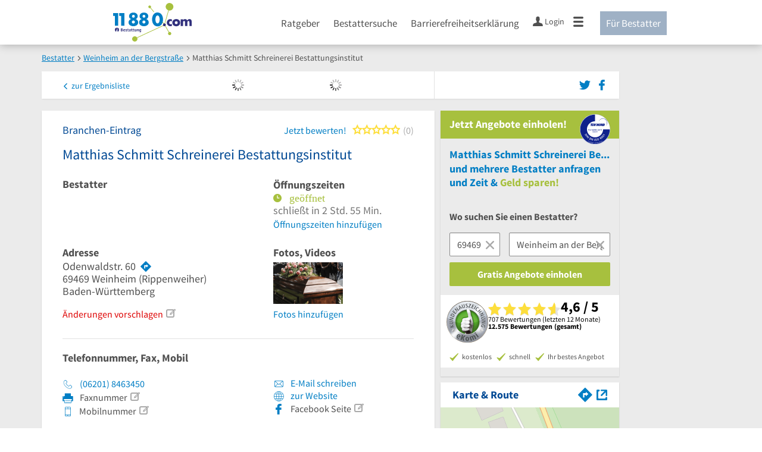

--- FILE ---
content_type: text/html; charset=utf-8
request_url: https://www.11880-bestattung.com/branchenbuch/weinheim-an-der-bergstrasse/060370704B27917412/matthias-schmitt-schreinerei-bestattungsinstitut.html
body_size: 26577
content:
<!DOCTYPE html>
<html class="no-js" lang="de">
<head>
    <link rel="preconnect" href="https://a.delivery.consentmanager.net"><link rel="preconnect" href="https://cdn.consentmanager.net"><script>if(!("gdprAppliesGlobally" in window)){window.gdprAppliesGlobally=true}if(!("cmp_id" in window)||window.cmp_id<1){window.cmp_id=0}if(!("cmp_cdid" in window)){window.cmp_cdid="257e89ef4274"}if(!("cmp_params" in window)){window.cmp_params=""}if(!("cmp_host" in window)){window.cmp_host="a.delivery.consentmanager.net"}if(!("cmp_cdn" in window)){window.cmp_cdn="cdn.consentmanager.net"}if(!("cmp_proto" in window)){window.cmp_proto="https:"}if(!("cmp_codesrc" in window)){window.cmp_codesrc="1"}window.cmp_getsupportedLangs=function(){var b=["DE","EN","FR","IT","NO","DA","FI","ES","PT","RO","BG","ET","EL","GA","HR","LV","LT","MT","NL","PL","SV","SK","SL","CS","HU","RU","SR","ZH","TR","UK","AR","BS"];if("cmp_customlanguages" in window){for(var a=0;a<window.cmp_customlanguages.length;a++){b.push(window.cmp_customlanguages[a].l.toUpperCase())}}return b};window.cmp_getRTLLangs=function(){var a=["AR"];if("cmp_customlanguages" in window){for(var b=0;b<window.cmp_customlanguages.length;b++){if("r" in window.cmp_customlanguages[b]&&window.cmp_customlanguages[b].r){a.push(window.cmp_customlanguages[b].l)}}}return a};window.cmp_getlang=function(j){if(typeof(j)!="boolean"){j=true}if(j&&typeof(cmp_getlang.usedlang)=="string"&&cmp_getlang.usedlang!==""){return cmp_getlang.usedlang}var g=window.cmp_getsupportedLangs();var c=[];var f=location.hash;var e=location.search;var a="languages" in navigator?navigator.languages:[];if(f.indexOf("cmplang=")!=-1){c.push(f.substr(f.indexOf("cmplang=")+8,2).toUpperCase())}else{if(e.indexOf("cmplang=")!=-1){c.push(e.substr(e.indexOf("cmplang=")+8,2).toUpperCase())}else{if("cmp_setlang" in window&&window.cmp_setlang!=""){c.push(window.cmp_setlang.toUpperCase())}else{if(a.length>0){for(var d=0;d<a.length;d++){c.push(a[d])}}}}}if("language" in navigator){c.push(navigator.language)}if("userLanguage" in navigator){c.push(navigator.userLanguage)}var h="";for(var d=0;d<c.length;d++){var b=c[d].toUpperCase();if(g.indexOf(b)!=-1){h=b;break}if(b.indexOf("-")!=-1){b=b.substr(0,2)}if(g.indexOf(b)!=-1){h=b;break}}if(h==""&&typeof(cmp_getlang.defaultlang)=="string"&&cmp_getlang.defaultlang!==""){return cmp_getlang.defaultlang}else{if(h==""){h="EN"}}h=h.toUpperCase();return h};(function(){var u=document;var v=u.getElementsByTagName;var h=window;var o="";var b="_en";if("cmp_getlang" in h){o=h.cmp_getlang().toLowerCase();if("cmp_customlanguages" in h){for(var q=0;q<h.cmp_customlanguages.length;q++){if(h.cmp_customlanguages[q].l.toUpperCase()==o.toUpperCase()){o="en";break}}}b="_"+o}function x(i,e){var w="";i+="=";var s=i.length;var d=location;if(d.hash.indexOf(i)!=-1){w=d.hash.substr(d.hash.indexOf(i)+s,9999)}else{if(d.search.indexOf(i)!=-1){w=d.search.substr(d.search.indexOf(i)+s,9999)}else{return e}}if(w.indexOf("&")!=-1){w=w.substr(0,w.indexOf("&"))}return w}var k=("cmp_proto" in h)?h.cmp_proto:"https:";if(k!="http:"&&k!="https:"){k="https:"}var g=("cmp_ref" in h)?h.cmp_ref:location.href;var j=u.createElement("script");j.setAttribute("data-cmp-ab","1");var c=x("cmpdesign","cmp_design" in h?h.cmp_design:"");var f=x("cmpregulationkey","cmp_regulationkey" in h?h.cmp_regulationkey:"");var r=x("cmpgppkey","cmp_gppkey" in h?h.cmp_gppkey:"");var n=x("cmpatt","cmp_att" in h?h.cmp_att:"");j.src=k+"//"+h.cmp_host+"/delivery/cmp.php?"+("cmp_id" in h&&h.cmp_id>0?"id="+h.cmp_id:"")+("cmp_cdid" in h?"&cdid="+h.cmp_cdid:"")+"&h="+encodeURIComponent(g)+(c!=""?"&cmpdesign="+encodeURIComponent(c):"")+(f!=""?"&cmpregulationkey="+encodeURIComponent(f):"")+(r!=""?"&cmpgppkey="+encodeURIComponent(r):"")+(n!=""?"&cmpatt="+encodeURIComponent(n):"")+("cmp_params" in h?"&"+h.cmp_params:"")+(u.cookie.length>0?"&__cmpfcc=1":"")+"&l="+o.toLowerCase()+"&o="+(new Date()).getTime();j.type="text/javascript";j.async=true;if(u.currentScript&&u.currentScript.parentElement){u.currentScript.parentElement.appendChild(j)}else{if(u.body){u.body.appendChild(j)}else{var t=v("body");if(t.length==0){t=v("div")}if(t.length==0){t=v("span")}if(t.length==0){t=v("ins")}if(t.length==0){t=v("script")}if(t.length==0){t=v("head")}if(t.length>0){t[0].appendChild(j)}}}var m="js";var p=x("cmpdebugunminimized","cmpdebugunminimized" in h?h.cmpdebugunminimized:0)>0?"":".min";var a=x("cmpdebugcoverage","cmp_debugcoverage" in h?h.cmp_debugcoverage:"");if(a=="1"){m="instrumented";p=""}var j=u.createElement("script");j.src=k+"//"+h.cmp_cdn+"/delivery/"+m+"/cmp"+b+p+".js";j.type="text/javascript";j.setAttribute("data-cmp-ab","1");j.async=true;if(u.currentScript&&u.currentScript.parentElement){u.currentScript.parentElement.appendChild(j)}else{if(u.body){u.body.appendChild(j)}else{var t=v("body");if(t.length==0){t=v("div")}if(t.length==0){t=v("span")}if(t.length==0){t=v("ins")}if(t.length==0){t=v("script")}if(t.length==0){t=v("head")}if(t.length>0){t[0].appendChild(j)}}}})();window.cmp_addFrame=function(b){if(!window.frames[b]){if(document.body){var a=document.createElement("iframe");a.style.cssText="display:none";if("cmp_cdn" in window&&"cmp_ultrablocking" in window&&window.cmp_ultrablocking>0){a.src="//"+window.cmp_cdn+"/delivery/empty.html"}a.name=b;a.setAttribute("title","Intentionally hidden, please ignore");a.setAttribute("role","none");a.setAttribute("tabindex","-1");document.body.appendChild(a)}else{window.setTimeout(window.cmp_addFrame,10,b)}}};window.cmp_rc=function(h){var b=document.cookie;var f="";var d=0;while(b!=""&&d<100){d++;while(b.substr(0,1)==" "){b=b.substr(1,b.length)}var g=b.substring(0,b.indexOf("="));if(b.indexOf(";")!=-1){var c=b.substring(b.indexOf("=")+1,b.indexOf(";"))}else{var c=b.substr(b.indexOf("=")+1,b.length)}if(h==g){f=c}var e=b.indexOf(";")+1;if(e==0){e=b.length}b=b.substring(e,b.length)}return(f)};window.cmp_stub=function(){var a=arguments;__cmp.a=__cmp.a||[];if(!a.length){return __cmp.a}else{if(a[0]==="ping"){if(a[1]===2){a[2]({gdprApplies:gdprAppliesGlobally,cmpLoaded:false,cmpStatus:"stub",displayStatus:"hidden",apiVersion:"2.0",cmpId:31},true)}else{a[2](false,true)}}else{if(a[0]==="getUSPData"){a[2]({version:1,uspString:window.cmp_rc("")},true)}else{if(a[0]==="getTCData"){__cmp.a.push([].slice.apply(a))}else{if(a[0]==="addEventListener"||a[0]==="removeEventListener"){__cmp.a.push([].slice.apply(a))}else{if(a.length==4&&a[3]===false){a[2]({},false)}else{__cmp.a.push([].slice.apply(a))}}}}}}};window.cmp_gpp_ping=function(){return{gppVersion:"1.0",cmpStatus:"stub",cmpDisplayStatus:"hidden",supportedAPIs:["tcfca","usnat","usca","usva","usco","usut","usct"],cmpId:31}};window.cmp_gppstub=function(){var a=arguments;__gpp.q=__gpp.q||[];if(!a.length){return __gpp.q}var g=a[0];var f=a.length>1?a[1]:null;var e=a.length>2?a[2]:null;if(g==="ping"){return window.cmp_gpp_ping()}else{if(g==="addEventListener"){__gpp.e=__gpp.e||[];if(!("lastId" in __gpp)){__gpp.lastId=0}__gpp.lastId++;var c=__gpp.lastId;__gpp.e.push({id:c,callback:f});return{eventName:"listenerRegistered",listenerId:c,data:true,pingData:window.cmp_gpp_ping()}}else{if(g==="removeEventListener"){var h=false;__gpp.e=__gpp.e||[];for(var d=0;d<__gpp.e.length;d++){if(__gpp.e[d].id==e){__gpp.e[d].splice(d,1);h=true;break}}return{eventName:"listenerRemoved",listenerId:e,data:h,pingData:window.cmp_gpp_ping()}}else{if(g==="getGPPData"){return{sectionId:3,gppVersion:1,sectionList:[],applicableSections:[0],gppString:"",pingData:window.cmp_gpp_ping()}}else{if(g==="hasSection"||g==="getSection"||g==="getField"){return null}else{__gpp.q.push([].slice.apply(a))}}}}}};window.cmp_msghandler=function(d){var a=typeof d.data==="string";try{var c=a?JSON.parse(d.data):d.data}catch(f){var c=null}if(typeof(c)==="object"&&c!==null&&"__cmpCall" in c){var b=c.__cmpCall;window.__cmp(b.command,b.parameter,function(h,g){var e={__cmpReturn:{returnValue:h,success:g,callId:b.callId}};d.source.postMessage(a?JSON.stringify(e):e,"*")})}if(typeof(c)==="object"&&c!==null&&"__uspapiCall" in c){var b=c.__uspapiCall;window.__uspapi(b.command,b.version,function(h,g){var e={__uspapiReturn:{returnValue:h,success:g,callId:b.callId}};d.source.postMessage(a?JSON.stringify(e):e,"*")})}if(typeof(c)==="object"&&c!==null&&"__tcfapiCall" in c){var b=c.__tcfapiCall;window.__tcfapi(b.command,b.version,function(h,g){var e={__tcfapiReturn:{returnValue:h,success:g,callId:b.callId}};d.source.postMessage(a?JSON.stringify(e):e,"*")},b.parameter)}if(typeof(c)==="object"&&c!==null&&"__gppCall" in c){var b=c.__gppCall;window.__gpp(b.command,function(h,g){var e={__gppReturn:{returnValue:h,success:g,callId:b.callId}};d.source.postMessage(a?JSON.stringify(e):e,"*")},"parameter" in b?b.parameter:null,"version" in b?b.version:1)}};window.cmp_setStub=function(a){if(!(a in window)||(typeof(window[a])!=="function"&&typeof(window[a])!=="object"&&(typeof(window[a])==="undefined"||window[a]!==null))){window[a]=window.cmp_stub;window[a].msgHandler=window.cmp_msghandler;window.addEventListener("message",window.cmp_msghandler,false)}};window.cmp_setGppStub=function(a){if(!(a in window)||(typeof(window[a])!=="function"&&typeof(window[a])!=="object"&&(typeof(window[a])==="undefined"||window[a]!==null))){window[a]=window.cmp_gppstub;window[a].msgHandler=window.cmp_msghandler;window.addEventListener("message",window.cmp_msghandler,false)}};window.cmp_addFrame("__cmpLocator");if(!("cmp_disableusp" in window)||!window.cmp_disableusp){window.cmp_addFrame("__uspapiLocator")}if(!("cmp_disabletcf" in window)||!window.cmp_disabletcf){window.cmp_addFrame("__tcfapiLocator")}if(!("cmp_disablegpp" in window)||!window.cmp_disablegpp){window.cmp_addFrame("__gppLocator")}window.cmp_setStub("__cmp");if(!("cmp_disabletcf" in window)||!window.cmp_disabletcf){window.cmp_setStub("__tcfapi")}if(!("cmp_disableusp" in window)||!window.cmp_disableusp){window.cmp_setStub("__uspapi")}if(!("cmp_disablegpp" in window)||!window.cmp_disablegpp){window.cmp_setGppStub("__gpp")};</script>
    
<meta charset="UTF-8" />
<title>Matthias Schmitt Schreinerei Bestattungsinstitut Weinheim</title>
<meta name="description" content="Bestatter, Möbelschreinerei &amp; Schreiner | ⌚ Öffnungszeiten | ✉ Adresse | ☎ Telefonnummer | ✅ Angebot anfordern | ➤ Odenwaldstr. 60 - 69469 Weinheim">
<meta name="robots" content="noindex, follow">
<meta name="viewport" content="width=device-width, initial-scale=1">
<meta http-equiv="X-UA-Compatible" content="IE=edge" />
<meta property="og:title" content="Matthias Schmitt Schreinerei Bestattungsinstitut Weinheim" />
<meta property="og:site_name" content="Matthias Schmitt Schreinerei Bestattungsinstitut Weinheim" />
<meta property="og:type" content="website" />
    <meta property="og:image" content="//static.11880-bestattung.com/Portal/images/11880/11880_600x600.png" />
<meta property="og:description" content="Bestatter, Möbelschreinerei & Schreiner | ⌚ Öffnungszeiten | ✉ Adresse | ☎ Telefonnummer | ✅ Angebot anfordern | ➤ Odenwaldstr. 60 - 69469 Weinheim" />
<meta property="og:locale" content="de_DE" />
<meta property="og:url" content="https://www.11880-bestattung.com/branchenbuch/weinheim-an-der-bergstrasse/060370704B27917412/matthias-schmitt-schreinerei-bestattungsinstitut.html" />
<meta property="fb:app_id" content="164582917283669" /> 


<link rel="preconnect" href="https://static.11880-bestattung.com/" crossorigin /><link rel="preconnect" href="https://static.11880-bestattung.com/" /><link rel="dns-prefetch" href="https://myk.11880-bestattung.com" /><link rel="preconnect" href="https://cdn.11880-bestattung.com/" /><link rel="dns-prefetch" href="https://statistics.11880-bestattung.com/" /><link rel="dns-prefetch" href="https://osms.11880-bestattung.com" /><link rel="preload" href="//static.11880-bestattung.com/Portal/css/common.min+1762861751635.css" as="style"><link rel="preload" href="//static.11880-bestattung.com/Portal/css/verticaldetailentry.min+1762861751635.css" as="style"><link rel="dns-prefetch" href="https://bat.bing.com" /><link rel="dns-prefetch" href="https://adservice.google.com" /><link rel="dns-prefetch" href="https://adservice.google.de" /><link rel="dns-prefetch" href="https://pagead2.googlesyndication.com" /><link rel="dns-prefetch" href="https://securepubads.g.doubleclick.net" /><link rel="dns-prefetch" href="https://stats.g.doubleclick.net" /><link rel="dns-prefetch" href="https://tpc.googlesyndication.com" /><link rel="dns-prefetch" href="https://www.google.com" /><link rel="dns-prefetch" href="https://www.google.de" /><link rel="dns-prefetch" href="https://www.google-analytics.com" /><link rel="dns-prefetch" href="https://www.googletagmanager.com" /><link rel="dns-prefetch" href="https://www.googletagservices.com" /><link rel="preload" href="//static.11880-bestattung.com/Portal/fonts/sourcesanspro/sourcesanspro-regular-latin.woff2" as="font" type="font/woff2" crossorigin><link rel="preload" href="//static.11880-bestattung.com/Portal/fonts/sourcesanspro/sourcesanspro-bold-latin.woff2" as="font" type="font/woff2" crossorigin><link rel="preload" href="//static.11880-bestattung.com/Portal/fonts/icons/11880-icons.woff2"as="font"type="font/woff2"crossorigin>




	<style>.navbar-custom .logo{background-image:url(https://static.11880.com/Portal/images/11880/logo-vector.svg)}@media only screen and (max-width:767px){.navbar-custom .logo{background-image:url(https://static.11880.com/Portal/images/11880/logo-vector-without-claim.svg)}}@font-face {font-family:  '11880-icons';src:          url('//static.11880-bestattung.com/Portal/fonts/icons/11880-icons+1762861751635.eot');src:          url('//static.11880-bestattung.com/Portal/fonts/icons/11880-icons+1762861751635.eot#iefix') format('embedded-opentype'),url('//static.11880-bestattung.com/Portal/fonts/icons/11880-icons+1762861751635.woff2') format('woff2'),url('//static.11880-bestattung.com/Portal/fonts/icons/11880-icons+1762861751635.ttf') format('truetype'),url('//static.11880-bestattung.com/Portal/fonts/icons/11880-icons+1762861751635.woff') format('woff'),url('//static.11880-bestattung.com/Portal/fonts/icons/11880-icons+1762861751635.svg#11880-icons') format('svg');font-weight:  normal;font-style:   normal;font-display: block;}</style>

<link rel="apple-touch-icon" href="//static.11880-bestattung.com/Portal/images/apple-touch-icon-vertical.png" />
<link rel="icon" href="//static.11880-bestattung.com/Portal/images/vertical/favicon.ico" />


<script type="text/javascript">if (window.location.hash == '#_=_')window.location.hash = '';</script>

<script type="text/javascript" data-cfasync="false">
    var kt                                        = kt || { };
    kt.Data                                       = kt.Data || { };
    kt.Data.Page                                  = {"eyecatcherImages":[{"fileName":"ekomi.png","fileNameRetina":"ekomi@2x.png","width":150,"height":150,"alt":"eKomi Siegel","url":"https:\/\/www.ekomi.de\/bewertungen-11880-com.html","target":"_blank","show":true}],"heroImages":[{"filename":"startseite_herbst-2025.webp","copyright":"\u00a9 pexels \/ grizzlybear","text":"Finden Sie lokale Unternehmen","sub":"Deutschlands gr\u00f6\u00dfte Branchenauskunft","context":"search"},{"filename":"startseite_preisvergleich.webp","copyright":"Foto \u00a9 winyuu","text":"Der 11880.com Preisvergleich: <br>Sparen Sie Zeit &amp; Geld","context":"pricecomparisonselector"},{"filename":"firma-testen.webp","copyright":"Foto \u00a9 istockphoto.com","text":"Wie gut ist Ihre Firma online aufgestellt?","context":"testcompany"}],"source":"JZHJJZHKKZHNO."};
    kt.Data.User                                  = kt.Data.User || { };
    kt.Data.Shared                                = kt.Data.Shared || { };
    kt.Data.params                                = kt.Data.params || { };
    kt.Data.Chatbot                               = kt.Data.Chatbot || { };
        kt.Service                                    = kt.Service || { };
    kt.Service.Environment                        = kt.Service.Environment || { };
    kt.Service.Environment.name                   = 'LIVE';
    kt.Service.Environment.domain                 = '';
    kt.Service.Environment.rootUrl                = '//www.11880-bestattung.com';
    kt.Service.Environment.myUrl                  = '//my.11880-bestattung.com';
    kt.Service.Environment.staticUrl              = '//static.11880-bestattung.com/';
    kt.Service.Environment.staticVerticalUrl      = 'https://static.11880-bestattung.com/';
    kt.Service.Environment.b2bSiteUrl             = '//unternehmen.11880.com/';
    kt.Service.Environment.cdnBaseUrl             = '//cdn.11880-bestattung.com/';
    kt.Service.Environment.osmUrl                 = 'https://osm.11880.com/';
    kt.Service.Environment.osrmUrl                = 'https://osrm.11880.com/';
    kt.Service.Environment.osmFallbackMode        = 'false';
    kt.Service.Environment.Vertical               = kt.Service.Environment.Vertical || { };
    kt.Service.Environment.Vertical.genericDomain = 'www.11880.com';
    kt.Service.Environment.Vertical.searchSlug    = 'bestattung';
    kt.Service.Environment.UAK_COOKIE_NAME        = '__uak';
    kt.Service.Environment.SESSION_KEY            = 'SESSIONKEY';
    kt.Service.GeoIpCity                          = kt.Service.GeoIpCity || { };
    kt.Service.GeoIpCity.name                     = '';
    kt.Service.GeoIpCity.slug                     = '';
    kt.Service.brand                              = 'vertical';
    kt.Service.myKHost                            = 'https://my.11880.com';
    kt.Service.wfdjHost                           = '//www.wirfindendeinenjob.de';
    kt.Service.localytixHost                      = '//www.localytix.de';
    kt.Service.registerUrl                        = '//myk.11880-bestattung.com/';
    kt.Service.ratingMaxLength                    = '4000';
    kt.Service.loginUrl                           = 'https://myk.11880-bestattung.com/login';
    kt.Service.Params                             = JSON.parse('[]');
    kt.Service.mouseFlowEnabled                   = false;
    kt.Service.hasFilterTypes                     = { };
    kt.Component                                  = kt.Component || { };

        kt.Data.Shared.leadFormSubmitUrl = "//v.11880.com";
            kt.Data.Shared.leadFormTracking = {"referrer":"none","trackingId":null,"trackingType":null,"portaltype":"11880-bestattung.com","pagetype":"be","verticaltype":"","formtype":"","trade":"","label":""};
        //User Auth
        kt.Data.User.isLoggedIn = false;
    kt.Data.User.role = 'guest';
        
    </script>



                        <link rel="stylesheet" href="//static.11880-bestattung.com/wp-content/themes/master-2016-vertical/dist/styles/menu+1762861751635.css" />
        
                    <link rel="stylesheet" href="//static.11880-bestattung.com/wp-content/themes/bestattung-vertical/dist/css/bestattung+1762861751635.css" type="text/css">
            
            <link rel="stylesheet" href="//static.11880-bestattung.com/Portal/css/common.min+1762861751635.css" />
        <link rel="stylesheet" href="//static.11880-bestattung.com/Portal/css/verticaldetailentry.min+1762861751635.css" />
    <!--[if lte IE 9]>
<link rel="stylesheet" href="//static.11880-bestattung.com/Portal/css/main.vertical.ie9+1762861751635.css" />
<link rel="stylesheet" href="//static.11880-bestattung.com/Portal/css/ie9.min+1762861751635.css" />
<![endif]-->




<!--[if lt IE 9]>
<script src="//static.11880-bestattung.com/Portal/js/vendor/html5shiv.js"></script>
<![endif]-->




                            <script type="text/plain" async="async" class="cmplazyload" data-cmp-vendor="s1" data-cmp-purpose="s2,7" data-cmp-src="https://www.googletagservices.com/tag/js/gpt.js"></script><script type="text/plain" class="cmplazyload" data-cmp-vendor="s1" data-cmp-purpose="s2,7">var googletag = googletag || {};googletag.cmd = googletag.cmd || [];var cpgClientWidth = document.documentElement.clientWidth;googletag.cmd.push(function () {if (cpgClientWidth >= 1280) {googletag.defineSlot('/22793205/11880_bestattung_d_detail_offcontent', [[120, 600], [160, 600], [300, 600]], '11880_bestattung_d_detail_offcontent').defineSizeMapping([[[1430, 0], [[160, 600], [120, 600], [300, 600]]], [[1280, 0], [[160, 600], [120, 600]]], [[0, 0], []]]).addService(googletag.pubads());} else if (cpgClientWidth < 1024 && cpgClientWidth >= 768) {googletag.defineSlot('/22793205/11880_bestattung_t_detail_1', [[300, 250]], '11880_bestattung_t_detail_1').defineSizeMapping([[[768, 0], [[300, 250]]], [[0, 0], []]]).addService(googletag.pubads());} else if (cpgClientWidth < 768) {googletag.defineSlot('/22793205/11880_bestattung_m_detail_1', [[300, 250]], '11880_bestattung_m_detail_1').defineSizeMapping([[[320, 0], [[300, 250]]], [[0, 0], []]]).addService(googletag.pubads());}if (cpgClientWidth >= 1024) {googletag.defineSlot('/22793205/11880_bestattung_d_detail_1', [[300, 250]], '11880_bestattung_d_detail_1').defineSizeMapping([[[1024, 0], [[300, 250]]], [[0, 0], []]]).addService(googletag.pubads());}googletag.pubads().enableSingleRequest();googletag.pubads().setTargeting("SUCHE", ["bestattung"]);googletag.pubads().setTargeting("ORT", ["weinheim-an-der-bergstrasse"]);googletag.pubads().setTargeting("BRANCHE", ["3300704"]);googletag.pubads().collapseEmptyDivs();googletag.pubads().disableInitialLoad();googletag.enableServices();});</script>
            
    <script type="text/javascript">
        kt.Data.trade = 'Bestatter';
    </script>

    </head>

<body class="vertical entry-detail external-request ads-available">
<header class="header">
  <div class="container">
    <div class="row">
      <div class="col-sm-16">
        <a href="//www.11880-bestattung.com" class="logo-link"><div class="logo"></div></a>
                    <nav class="nav-primary">
          <ul id="menu-main" class="nav"><li id="menu-item-265" class="menu-item menu-item-type-post_type menu-item-object-page menu-item-has-children menu-item-265"><a href="//www.11880-bestattung.com/ratgeber">Ratgeber</a>
<ul class="sub-menu">
	<li id="menu-item-267" class="menu-item menu-item-type-post_type menu-item-object-page menu-item-267"><a href="//www.11880-bestattung.com/ratgeber/bestattungsarten">Bestattungsarten</a></li>
	<li id="menu-item-266" class="menu-item menu-item-type-post_type menu-item-object-page menu-item-266"><a href="//www.11880-bestattung.com/ratgeber/formalitaeten">Formalitäten</a></li>
</ul>
</li>
<li id="menu-item-264" class="menu-item menu-item-type-post_type menu-item-object-page menu-item-has-children menu-item-264"><a href="//www.11880-bestattung.com/bestattung">Bestattersuche</a>
<ul class="sub-menu">
	<li id="menu-item-511" class="menu-item menu-item-type-custom menu-item-object-custom menu-item-511"><a href="//www.11880-bestattung.com/bestattung/berlin">Bestattung Berlin</a></li>
	<li id="menu-item-512" class="menu-item menu-item-type-custom menu-item-object-custom menu-item-512"><a href="//www.11880-bestattung.com/bestattung/bremen">Bestattung Bremen</a></li>
	<li id="menu-item-513" class="menu-item menu-item-type-custom menu-item-object-custom menu-item-513"><a href="//www.11880-bestattung.com/bestattung/duesseldorf">Bestattung Düsseldorf</a></li>
	<li id="menu-item-514" class="menu-item menu-item-type-custom menu-item-object-custom menu-item-514"><a href="//www.11880-bestattung.com/bestattung/essen-ruhr">Bestattung Essen</a></li>
	<li id="menu-item-515" class="menu-item menu-item-type-custom menu-item-object-custom menu-item-515"><a href="//www.11880-bestattung.com/bestattung/frankfurt-am-main">Bestattung Frankfurt</a></li>
	<li id="menu-item-516" class="menu-item menu-item-type-custom menu-item-object-custom menu-item-516"><a href="//www.11880-bestattung.com/bestattung/hamburg">Bestattung Hamburg</a></li>
	<li id="menu-item-517" class="menu-item menu-item-type-custom menu-item-object-custom menu-item-517"><a href="//www.11880-bestattung.com/bestattung/koeln">Bestattung Köln</a></li>
	<li id="menu-item-518" class="menu-item menu-item-type-custom menu-item-object-custom menu-item-518"><a href="//www.11880-bestattung.com/bestattung/muenchen">Bestattung München</a></li>
	<li id="menu-item-519" class="menu-item menu-item-type-custom menu-item-object-custom menu-item-519"><a href="//www.11880-bestattung.com/bestattung/stuttgart">Bestattung Stuttgart</a></li>
	<li id="menu-item-520" class="menu-item menu-item-type-custom menu-item-object-custom menu-item-520"><a href="//www.11880-bestattung.com/bestattung">Weitere Städte</a></li>
</ul>
</li>
<li id="menu-item-894" class="menu-item menu-item-type-post_type menu-item-object-post menu-item-894"><a href="//www.11880-bestattung.com/ratgeber/allgemein/barrierefreiheitserklaerung">Barrierefreiheitserklärung</a></li>
</ul>          
                        <ul class="navbar-nav">
                            <li class="navbar-user-info">
                <a href="https://myk.11880-bestattung.com/login" class="log-user" rel="nofollow">
                  <span class="icon icon-user"></span>
                  <span class="text-with-icon center-text-with-icon hidden-sm hidden-xs">Login</span>
                </a>
              </li>
                            <li class="navbar-mega-menu-burger">
                <a href="#" data-bind="click: kt.Service.TopNavigation.toggleBurgerMenu" rel="nofollow">
                  <span class="icon icon-menu"></span>
                </a>
                <div class="mega-menu-content mega-menu-right mega-menu-burger mega-menu-fixed" style="display: none;" data-bind="visible: kt.Service.TopNavigation.isBurgerMenuVisible">
                  <div class="row">
                                        <ul class="list-unstyled col-xs-16">
                      <li class="big-height">
                        <!-- not login user-->
                        <div class="login-user">
                          <a href="https://myk.11880-bestattung.com/login" class="box-user" rel="nofollow">
                            Anmelden
                          </a>
                            <a href="#" data-bind="click: kt.Service.TopNavigation.toggleBurgerMenu" rel="nofollow" class="options-close hidden-sm hidden-md hidden-lg">
                              <span class="icon-close"></span>
                            </a>
                        </div>
                        <!-- /* -->
                      </li>
                      <li class="trenner hidden-md hidden-lg"></li>
                    </ul>
                                        <ul class="list-unstyled col-xs-16 hidden-sm hidden-md hidden-lg">
                      <li>
                        <ul id="menu-main-1" class="nav"><li class="menu-item menu-item-type-post_type menu-item-object-page menu-item-has-children menu-item-265"><a href="//www.11880-bestattung.com/ratgeber">Ratgeber</a>
<ul class="sub-menu">
	<li class="menu-item menu-item-type-post_type menu-item-object-page menu-item-267"><a href="//www.11880-bestattung.com/ratgeber/bestattungsarten">Bestattungsarten</a></li>
	<li class="menu-item menu-item-type-post_type menu-item-object-page menu-item-266"><a href="//www.11880-bestattung.com/ratgeber/formalitaeten">Formalitäten</a></li>
</ul>
</li>
<li class="menu-item menu-item-type-post_type menu-item-object-page menu-item-has-children menu-item-264"><a href="//www.11880-bestattung.com/bestattung">Bestattersuche</a>
<ul class="sub-menu">
	<li class="menu-item menu-item-type-custom menu-item-object-custom menu-item-511"><a href="//www.11880-bestattung.com/bestattung/berlin">Bestattung Berlin</a></li>
	<li class="menu-item menu-item-type-custom menu-item-object-custom menu-item-512"><a href="//www.11880-bestattung.com/bestattung/bremen">Bestattung Bremen</a></li>
	<li class="menu-item menu-item-type-custom menu-item-object-custom menu-item-513"><a href="//www.11880-bestattung.com/bestattung/duesseldorf">Bestattung Düsseldorf</a></li>
	<li class="menu-item menu-item-type-custom menu-item-object-custom menu-item-514"><a href="//www.11880-bestattung.com/bestattung/essen-ruhr">Bestattung Essen</a></li>
	<li class="menu-item menu-item-type-custom menu-item-object-custom menu-item-515"><a href="//www.11880-bestattung.com/bestattung/frankfurt-am-main">Bestattung Frankfurt</a></li>
	<li class="menu-item menu-item-type-custom menu-item-object-custom menu-item-516"><a href="//www.11880-bestattung.com/bestattung/hamburg">Bestattung Hamburg</a></li>
	<li class="menu-item menu-item-type-custom menu-item-object-custom menu-item-517"><a href="//www.11880-bestattung.com/bestattung/koeln">Bestattung Köln</a></li>
	<li class="menu-item menu-item-type-custom menu-item-object-custom menu-item-518"><a href="//www.11880-bestattung.com/bestattung/muenchen">Bestattung München</a></li>
	<li class="menu-item menu-item-type-custom menu-item-object-custom menu-item-519"><a href="//www.11880-bestattung.com/bestattung/stuttgart">Bestattung Stuttgart</a></li>
	<li class="menu-item menu-item-type-custom menu-item-object-custom menu-item-520"><a href="//www.11880-bestattung.com/bestattung">Weitere Städte</a></li>
</ul>
</li>
<li class="menu-item menu-item-type-post_type menu-item-object-post menu-item-894"><a href="//www.11880-bestattung.com/ratgeber/allgemein/barrierefreiheitserklaerung">Barrierefreiheitserklärung</a></li>
</ul>                      </li>
                      <li class="trenner"></li>
                    </ul>
                    <ul class="list-unstyled col-xs-16 hidden-md hidden-lg">
                      <li>
                        <ul id="menu-cta" class="cta-nav"><li id="menu-item-263" class="menu-item menu-item-type-post_type menu-item-object-page menu-item-263"><a href="//www.11880-bestattung.com/b2b-bestatter">Für Bestatter</a></li>
</ul>                      </li>
                    </ul>
                  </div>
                </div>
              </li>
            </ul>
                      
          <ul id="menu-cta-1" class="cta-nav"><li class="menu-item menu-item-type-post_type menu-item-object-page menu-item-263"><a href="//www.11880-bestattung.com/b2b-bestatter">Für Bestatter</a></li>
</ul>
        </nav>
              </div>
    </div>
  </div>
</header>

<div id="page" class="static-map-bg">
    <div id="bread-crumb">
        <div class="container-fluid">
            
    <ol class="bread-crumb"
        itemscope
        itemtype="https://schema.org/BreadcrumbList">
                    
            <li class="box-right-ar"
                itemscope
                itemprop="itemListElement"
                itemtype="https://schema.org/ListItem">
                                    <a href="https://www.11880-bestattung.com/bestattung"
                       title="Bestatter"
                       itemscope
                       itemtype="https://schema.org/Thing"
                       itemprop="item"
                       itemid="https://www.11880-bestattung.com/bestattung">
                        <meta itemprop="name" content="Bestatter" />
                        <span>Bestatter</span>
                    </a>
                
                <meta itemprop="position" content="1" />
            </li>
                    
            <li class="box-right-ar"
                itemscope
                itemprop="itemListElement"
                itemtype="https://schema.org/ListItem">
                                                            <a href="https://www.11880-bestattung.com/bestattung/weinheim-an-der-bergstrasse"
                           title="Weinheim an der Bergstraße"
                           itemscope
                           itemtype="https://schema.org/Thing"
                           itemprop="item"
                           itemid="https://www.11880-bestattung.com/bestattung/weinheim-an-der-bergstrasse">
                            <span>Weinheim an der Bergstraße</span>
                            <meta itemprop="name" content="Weinheim an der Bergstraße">
                        </a>
                                    
                <meta itemprop="position" content="2" />
            </li>
                    
            <li class="box-right-ar"
                itemscope
                itemprop="itemListElement"
                itemtype="https://schema.org/ListItem">
                                    <span title="Matthias Schmitt Schreinerei Bestattungsinstitut"
                          itemscope
                          itemtype="https://schema.org/Thing"
                          itemprop="item"
                          itemid="https://www.11880-bestattung.com/branchenbuch/weinheim-an-der-bergstrasse/060370704B27917412/matthias-schmitt-schreinerei-bestattungsinstitut.html">
                        <meta itemprop="name" content="Matthias Schmitt Schreinerei Bestattungsinstitut">
                        <span>Matthias Schmitt Schreinerei Bestattungsinstitut</span>
                    </span>
                
                <meta itemprop="position" content="3" />
            </li>
        
    </ol>

        </div>
    </div>
    <section class="content-body content entry-detail-content">
        <div class="container-fluid">
            <script type="text/javascript">
    var kt = kt || {};
    kt.Data = kt.Data || {};
    kt.Data.Shared = kt.Data.Shared || {};
    kt.Data.Shared.entrySeoId = '060370704B27917412';
</script>
<section id="entry-detail" data-entry-encrypted-id="060370704B27917412"
         data-bind="component: 'entry-detail' " class="entry-detail--vertical entry-type-basic" >
    <section class="main-content">

                    <div class="entry-top-navigation">
    <div class="row-left">
        <div class="top-links">
            <form class="link-form" action="https://www.11880-bestattung.com/form"method="POST"><input type="hidden" name="source" value="*JSPPyTNQ4Hl4n6FJKGEcgPG0n2SOphlHjL1ZiN9dmZvQ4bWwOICb--gOxWSk57iX5kRDnANejoO-H9FKD8bAZRURTtxWZaBs" /><button class="link box-ar-left fl"type="submit"><span class="hidden-xs">zur</span><span> Ergebnisliste</span></button></form>
        </div>

        <div class="top-links txt-center loading">
            <span/>
        </div>

        <div class="top-links hidden-xs loading">
            <span/>
        </div>
    </div>

    <div class="row-right">
        <div class="marked fl">
            
        </div>
        <div class="soc-box fr">
                            <div class="entry-share">
                    <span class="icon-sharing social-toggle" onclick></span>
                    <div class="social-overflow">
                                                    <form class="link-form" action="https://www.11880-bestattung.com/form"method="POST" target="_blank"><input type="hidden" name="source" value="*[base64]" /><button class="link" title="Eintrag twittern" data-bind="click: function() { kt.Service.Tracking.triggerROA('share', null, '060370704B27917412'); return true; }" id="overflow-twitter"type="submit">
                                <span class="social-icon icon-twitter"></span></button></form>
                            <form class="link-form" action="https://www.11880-bestattung.com/form"method="POST" target="_blank"><input type="hidden" name="source" value="*[base64]" /><button class="link" title="Eintrag bei Facebook teilen" data-bind="click: function() { kt.Service.Tracking.triggerROA('share', null, '060370704B27917412'); return true; }" id="overflow-facebook"type="submit"><span class="social-icon icon-facebook"></span></button></form>
                                            </div>
                </div>
                    </div>
    </div>
</div>

        
        <section class="left-section">
            <section id="entry" class="box-entry-detail box-entry-detail--main" data-company-id="27917412">
    <div class="entry-left-item">
        <!--entry header-->
        <div class="entry-type-title business-bg">
            <div class="title-type">
                                    <span>Branchen-Eintrag</span>
                                            </div>
            <div class="entry-rating">
                                    <a class="entry-top-link" href="#jetzt-bewerten" onclick="kt.Component.Ratings.showRatingFormModal();" rel="nofollow">
                        <span class="label">Jetzt bewerten!</span>
                    </a>
                    <div class="rating-wrapper" title="zu den Bewertungen" scrollto="#ratings">
                        <p class="kt-rating">
            <span class="ratingstars" data-bind="click: function() { kt.Service.Tracking.triggerROA('rating'); return true; }">
        <span class="icon-star ratingstars__star ratingstars__star--full ratingstars__star--0"></span>
        </span>
                    <span class="review-counter">0</span>
            </p>




                    </div>
                            </div>
        </div>
        <!--end entry header-->

        <div class="content">
            
            
            
<!--owners name-->
            <div class="entry-item">
                <h1 class="title">Matthias Schmitt Schreinerei Bestattungsinstitut</h1>
                                        </div>
<!--description-hours-->
                        <div class="entry-item">
                <div class="entry-item-lp entry-item-full">
                                        <p class="categories no-logo">
                                                                                    <a title="Bestatter" href="https://www.11880.com/suche/bestatter" class="entry-item-head">Bestatter</a>
                                                                                                </p>
                                    </div>
                                <div class="entry-item-rp hidden-xs">
                    <span class="entry-item-head">Öffnungszeiten</span>
                                            <div class="open-hours open-hours--open" scrollTo="#opening-hours">
    <span class="open-or-closed icon-clock open"> </span>
    <span>schließt in 2 Std. 55 Min.</span>
</div>
                                                              <form class="link-form" action="https://www.11880-bestattung.com/form"method="POST" target="_blank"><input type="hidden" name="source" value="*[base64]" /><button class="link edit-items" title="Öffnungszeiten hinzufügen" id="ugc-action-opening-hours"type="submit">
                        <span class="label">Öffnungszeiten hinzufügen</span>
                      </button></form>
                                    </div>
                            </div>
<!--address-fotos-->
            <div class="entry-item">
                <div class="entry-item-lp">
                    <span class="entry-item-head">Adresse</span>
                                            <div class="address">
                                                                    <span class="adr-direction">
                                        <span class="str-address">
                                            Odenwaldstr. 60 
                                        </span>
                                                                                                                                    <form class="link-form" action="https://www.11880-bestattung.com/form"method="POST"><input type="hidden" name="source" value="*JSPPyTNQ4Hl4n6FJKGEcgK9c_sa0NcjC0I41PQmRy45LyXdOj9w33elIgL4DK87QVF9r1Z8RwUw5rLHUsjyvfJt9xLzIz-vSy3W-7EM9PN5--dtvbo5NxtAePBdPbROWhKL5nxJw9oddAmymZmtx4j9hHjxOZon_Uh-IeYvrxfY" /><button class="link" title="Route planen" data-bind="click: function() { kt.Service.Tracking.triggerROA('routing', null, '060370704B27917412'); return true; }"type="submit"><span class="icon-route"></span></button></form>
                                                                                                                        </span>
                                                                                                    <span>
                                        <span class="js-postal-code">
                                            69469
                                        </span>
                                        <span class="js-address-locality">Weinheim</span>
                                                                                    (Rippenweiher)
                                                                            </span>
                                    <span class="adr-region">Baden-Württemberg</span>
                                                            <meta content="DE">
                        </div>
                                                                <form class="link-form" action="https://www.11880-bestattung.com/form"method="POST" target="_blank"><input type="hidden" name="source" value="*[base64]" /><button class="link edit-address" title="Änderungen vorschlagen" id="ugc-response-button"type="submit">Änderungen vorschlagen</button></form>
                        <form class="link-form" action="https://www.11880-bestattung.com/form"method="POST" target="_blank"><input type="hidden" name="source" value="*[base64]" /><button class="link edit-icon edit-icon--address" title="Änderungen vorschlagen"type="submit"><span class="icon-pencil"></span></button></form>
                                    </div>
                                <div class="entry-item-rp">
                    <span class="entry-item-head">Fotos, Videos</span>
                    <div class="entry-logo ">
                                                    <img src="//static.11880-bestattung.com/Portal/images/mediaentriesslider/bestattung/bestattung-1.png" alt="Logo" scrollto="#media-gallery">
                                                                        </div>
                                            <button id="ugc-action-photo" data-bind="click: ratingImageOverlay.bind($data, { }, { isRating: false })" rel="nofollow"> Fotos hinzufügen</button>
                                    </div>
                            </div>
                                    
            <div class="entry-item entry-item-move-up">
                <div class="entry-item-lp">
                </div>
                <!--lead offerBtn--><div class="entry-item-rp entry-item-full"><leadform-vertical-entry class="leadform-vertical-entry" params="entry: {
            city: 'Weinheim an der Bergstraße',
            zipCode: '69469',
            entryId: '27917412',
            name: 'Matthias Schmitt Schreinerei Bestattungsinstitut',
            phone: '(06201)&nbsp;8463450',
            fax: '',
            mobile: ''
        },tplType: 'offerBtn',trackingName: 'offerBtn'"></leadform-vertical-entry></div>            </div>

            <hr>

            <!--open hours mobile-->
                            <div class="entry-item hidden-sm-up">
                    <div class="entry-item-lp entry-item-full">
                        <span class="entry-item-head">Öffnungszeiten</span>
                                                    <div class="open-hours open-hours--open" scrollTo="#opening-hours">
    <span class="open-or-closed icon-clock open"> </span>
    <span>schließt in 2 Std. 55 Min.</span>
</div>
                                                                          <form class="link-form" action="https://www.11880-bestattung.com/form"method="POST" target="_blank"><input type="hidden" name="source" value="*[base64]" /><button class="link edit-items" title="Öffnungszeiten hinzufügen" id="ugc-action-opening-hours"type="submit">
                            <span class="label">Öffnungszeiten hinzufügen</span>
                          </button></form>
                                            </div>
                </div>
            
            <!--contactinfo / socweb-->
            <div class="entry-item entry-item--contact-info">
                <span class="entry-item-head">Telefonnummer, Fax, Mobil</span>
                <div class="contact-info entry-item-lp">
                    <div class="numbers tb">
                        <div class="td">
                             <div class="clearfix">
                                                                            <p class="box-phone" title="Telefonnummer">
                                            <a href="tel:+4962018463450">(06201)&nbsp;8463450</a>
                                        </p>
                                                                    </div>

                                <div class="clearfix">
                                                                            <p class="box-fax" title="Fax">
                                           Faxnummer
                                        </p>

                                        <form class="link-form" action="https://www.11880-bestattung.com/form"method="POST" target="_blank"><input type="hidden" name="source" value="*JSPPyTNQ4Hl4n6FJKGEcgPG0n2SOphlHjL1ZiN9dmZtMgdxjh_IGu81roqEpVq04pCWUMlIdwAIy7UQJ5Y8LxQ" /><button class="link edit-icon" title="Faxnummer bearbeiten"type="submit"><span class="icon-pencil"></span></button></form>
                                                                    </div>

                                <div class="clearfix">
                                                                            <p class="box-mobile" title="Telefonnummer">
                                            Mobilnummer
                                        </p>

                                        <form class="link-form" action="https://www.11880-bestattung.com/form"method="POST" target="_blank"><input type="hidden" name="source" value="*JSPPyTNQ4Hl4n6FJKGEcgPG0n2SOphlHjL1ZiN9dmZtMgdxjh_IGu81roqEpVq04pCWUMlIdwAIy7UQJ5Y8LxQ" /><button class="link edit-icon" title="Mobilnummer bearbeiten"type="submit"><span class="icon-pencil"></span></button></form>
                                                                    </div>
                        </div>
                    </div>
                </div>
                                <div class="web-soc entry-item-rp">
                    <div class="fl">
                        <div class="clearfix">
                                                                                    <a class="box-email tracking-mail-to" href="/cdn-cgi/l/email-protection#9bf2f5fdf4dbe8f8f3f6f2efefb6f9fee8effaefefeef5fcfef5b6ecfef2f5f3fef2f6b5fffea4e8eef9f1fef8efa6daf5fde9fafcfebb5827f9fee9bbaaaaa3a3abb5f8f4f6" title="info@schmitt-bestattungen-weinheim.de" data-company-id="27917412">
                                    E-Mail schreiben
                                </a>
                                                                            </div>
                        <div class="clearfix">
                                                                                <a class="box-url-link btn-leadform"  target="_blank" href="https://schreiner-schmitt.de" data-bind="click: function() { kt.Service.Tracking.triggerROA('url', null, '060370704B27917412'); return true; }" rel="noopener nofollow">
                                                            <span>zur Website</span>
                            </a>
                                                </div>
                                               <div class="clearfix">
                                                                                    <p class="box-facebook edit">Facebook Seite </p>
                                <form class="link-form" action="https://www.11880-bestattung.com/form"method="POST" target="_blank"><input type="hidden" name="source" value="*JSPPyTNQ4Hl4n6FJKGEcgPG0n2SOphlHjL1ZiN9dmZtMgdxjh_IGu81roqEpVq04pCWUMlIdwAIy7UQJ5Y8LxQ" /><button class="link edit-icon" title="Facebook Seite bearbeiten"type="submit"><span class="icon-pencil"></span></button></form>
                                                                            </div>

                      
                    </div>
                </div>
                
            </div>

                            <div class="entry-item add-tradename">Dieser Eintrag ist bei uns mit den folgenden Dienstleistungen gelistet: Möbelschreinerei, Schreiner, Tischler</div>
            
                        
            

            
        </div>

    </div>
</section>

	<div>
		    <div id="11880_bestattung_t_detail_1" class="ad--medrec">
        <script data-cfasync="false" src="/cdn-cgi/scripts/5c5dd728/cloudflare-static/email-decode.min.js"></script><script type="text/plain"
                class="cmplazyload"
                data-cmp-vendor="s1"
                data-cmp-purpose="s2,7">
            googletag.cmd.push(function() { googletag.display('11880_bestattung_t_detail_1'); });
        </script>
    </div>

    <div id="11880_bestattung_d_detail_1" class="ad--medrec">
        <script type="text/plain"
                class="cmplazyload"
                data-cmp-vendor="s1"
                data-cmp-purpose="s2,7">
            googletag.cmd.push(function() { googletag.display('11880_bestattung_d_detail_1'); });
        </script>
    </div>

	</div>

	        		        <div>
			        <div id="11880_bestattung_m_detail_1" class="ad--medrec">
	<script type="text/plain"
            class="cmplazyload"
            data-cmp-vendor="s1"
            data-cmp-purpose="s2,7">
		googletag.cmd.push(function() { googletag.display('11880_bestattung_m_detail_1'); });
	</script>
</div>

		        </div>
	                    
            <section id="about" class="box-entry-detail box-entry-detail--about"><div class="entry-left-item"><h2 class="entryboxes-title">Über uns</h2><div class="content"><div class="trades-list content-item"><h3 class="item-title">Branchen &amp; Suchworte</h3><ul><li>Bestatter</li><li>Möbelschreinerei</li><li>Schreiner</li><li>Tischler</li></ul></div></div></div></section>

            
            
	<section id="opening-hours" class="box-entry-detail box-entry-detail--opening-hours"><div class="link--jumpmark" id="oeffnungszeiten"></div><div class="entry-left-item"><h2 class="entryboxes-title">Öffnungszeiten</h2><div class="content"><span class="sut-title">Hier finden Sie die Öffnungszeiten von Matthias Schmitt Schreinerei Bestattungsinstitut in Weinheim an der Bergstraße.</span><table class="openingHourTable"><tr class="openingHourRow"><td class="week-days">Montag</td><td class="hours1">08:00-13:00</td><td class="hours2">15:00-18:00</td></tr><tr class="openingHourRow"><td class="week-days">Dienstag</td><td class="hours1">08:00-13:00</td><td class="hours2">15:00-18:00</td></tr><tr class="openingHourRow"><td class="week-days">Mittwoch</td><td class="hours1">08:00-13:00</td></tr><tr class="openingHourRow"><td class="week-days">Donnerstag</td><td class="hours1">08:00-13:00</td><td class="hours2">15:00-18:00</td></tr><tr class="openingHourRow"><td class="week-days">Freitag</td><td class="hours1">08:00-13:00</td><td class="hours2">15:00-18:00</td></tr><tr class="openingHourRow active"><td class="week-days">Samstag</td><td class="hours1">07:00-12:00</td></tr></table><div class="ugc-action-bar row"><div class="col-xs-12 ugc-action suggest-change"><form class="link-form" action="https://www.11880-bestattung.com/form"method="POST" target="_blank"><input type="hidden" name="source" value="*[base64]" /><button class="link btn-link js-click-suggest-changes" title="Änderung vorschlagen" id="ugc-suggest-change"type="submit"><span class="icon icon-pencil"></span> <span class="label">Änderung vorschlagen</span></button></form></div></div></div></div></section>


            	
	<div id="ratings-position-desktop"></div>
			<section id="ratings" class="box-entry-detail box-entry-detail--ratings" data-bind="component: { 'name': 'ratings', params : { 'comment' : '', 'selectedRate' : '' }}">
	    <div class="entry-left-item">
			<div class="asterisk-entryboxex-title">
	        	<h2 class="entryboxes-title asterisk-entryboxex-display" id="jetzt-bewerten">Bewertungen und Erfahrungsberichte</h2>
				<a href="#asterisk-hint-text" class="asterisk asterisk-entryboxex-display asterisk-entryboxex-style">*</a>
			</div>
	        <div class="content">
	            	                <div class="no-rating-msg">
	                    <div class="no-rating-flag"><span class="icon-Flag01"></span><span class="icon-Flag02"></span></div>
	                    <p class="no-rating-comment">Für <b>Matthias Schmitt Schreinerei Bestattungsinstitut in Weinheim an der Bergstra&szlig;e</b> sind noch keine Bewertungen abgegeben worden. Wenn Sie Erfahrungen mit diesem Unternehmen gesammelt haben, teilen Sie diese hier mit anderen Seitenbesuchern.</p>
	                    <p class="arrow-comment">Geben Sie jetzt die erste Bewertung ab!</p>
	                </div>
			        <div class="btn-box">
			            <button id="box-rating-link" class="btn btn-default" data-bind="click: showRatingFormModal">Jetzt bewerten</button>
			        </div>
	            	            	        </div>
	    </div>
		<div id="rating-form-modal" class="entry-modal modal fade" data-backdrop="true" data-keyboard="true" tabindex="-1" role="dialog" aria-labelledby="ratingFormLabel" aria-hidden="true">
	<div class="modal-dialog" data-bind="ratingInitialized: true">
		<div class="modal-content">
			<div class="modal-header">
				<button type="button" class="close" data-dismiss="modal" aria-label="Schließen"><span aria-hidden="true" class="icon-close"></span></button>
				<h2><span class="entry-headline-text">Bewertung schreiben</span></h2>
			</div>
			<div class="modal-body">
				<div data-bind="style: { display: ( successed() || 0 ) ? 'none' : 'block' } ">
					<div class="introtext">
					<p>Geben Sie jetzt Ihre Bewertung für Matthias Schmitt Schreinerei Bestattungsinstitut in Weinheim an der Bergstraße ab. Mit Ihrer Hilfe können andere von Erfahrungsberichten aus erster Hand profitieren!</p>
					</div>
					<div class="rating-form">
						<form id="rating-form" data-bind="submit: submitRatingForm, style: { display:  ( successed() || 0) ? 'none' : 'block' } " autocomplete="off">
					        <div class="rating-form-stars">
								<div class="heading" id="jetzt-bewerten">Ihre Gesamtbewertung*</div>
					            <div class="stars-line">
					                					                    <span class="rating-one-star" data-bind="click: rate.bind( $data, 1 ), event: { mouseover: rateMouseOver.bind( $data, 1 ), mouseout: rateMouseOut},  css: (hoveredRate() >= 1 || ( hoveredRate() == 0 && selectedRate() >= 1 )) ? 'icon-star' : 'icon-star-empty' "></span>
					                					                    <span class="rating-one-star" data-bind="click: rate.bind( $data, 2 ), event: { mouseover: rateMouseOver.bind( $data, 2 ), mouseout: rateMouseOut},  css: (hoveredRate() >= 2 || ( hoveredRate() == 0 && selectedRate() >= 2 )) ? 'icon-star' : 'icon-star-empty' "></span>
					                					                    <span class="rating-one-star" data-bind="click: rate.bind( $data, 3 ), event: { mouseover: rateMouseOver.bind( $data, 3 ), mouseout: rateMouseOut},  css: (hoveredRate() >= 3 || ( hoveredRate() == 0 && selectedRate() >= 3 )) ? 'icon-star' : 'icon-star-empty' "></span>
					                					                    <span class="rating-one-star" data-bind="click: rate.bind( $data, 4 ), event: { mouseover: rateMouseOver.bind( $data, 4 ), mouseout: rateMouseOut},  css: (hoveredRate() >= 4 || ( hoveredRate() == 0 && selectedRate() >= 4 )) ? 'icon-star' : 'icon-star-empty' "></span>
					                					                    <span class="rating-one-star" data-bind="click: rate.bind( $data, 5 ), event: { mouseover: rateMouseOver.bind( $data, 5 ), mouseout: rateMouseOut},  css: (hoveredRate() >= 5 || ( hoveredRate() == 0 && selectedRate() >= 5 )) ? 'icon-star' : 'icon-star-empty' "></span>
					                

									<span class="star-status" data-bind="text: rateDescription, css: ( invalidRate() == true && (selectedRate() == 0 && hoveredRate() == 0) ) ? 'error-msg' : '' "></span>

					                <input type="hidden" name="rating[rating_stars]" data-bind=" value: selectedRate">
					                <input type="hidden" name="rating[company_id]" value="27917412" >
					                <input type="hidden" name="rating[city_id]" value="12118319" >
					            </div>
					        </div>

					        <div class="rating-form-box">
						        <label for="rating_message" class="heading">Ihre Bewertung*</label>
					            <textarea id="rating_message" placeholder="Schreiben Sie Ihren Text so, als würden Sie einem guten Freund erklären, warum gerade dieses Unternehmen besonders gut oder schlecht ist."  class="form-control" name="rating[rating_message]" data-bind="value: comment, valueUpdate: 'afterkeydown', css: { error: errorMessage() }"></textarea>
					            <span class="char-count"><span data-bind="text: commentSymbolsCount" ></span> Zeichen verfügbar</span>
					            <span  data-bind="text: errorMessage() ? errorMessage() : '', css: errorMessage() ? 'error-msg' : '' "></span>

					            <div class="buttons-box">
						            						                							                <div class="heading">Fügen Sie ein Foto hinzu</div>
							                <rating-img-upload params="isRating: true, id: 'rating-img-upload'"></rating-img-upload>
							                <span class="caption-error error-msg" data-bind="visible: isUploadHasNoImagesError">Sie müssen mindestens ein Bild hochladen.</span>
						                					                
						                                                    
							            <label for="rating_name" class="heading" id="rating_name--label">Ihr Name* </label>
							            <input type="text" class="rating_name" id="rating_name" name="rating[name]" value="" placeholder="Max Mustermann" data-bind="valueUpdate: 'afterkeydown', css: { error: nameErrorMessage() }, hasFocus: ratingNameSelected" autocomplete="off"/>
							            <span  data-bind="html: nameErrorMessage() ? nameErrorMessage() : '', css: nameErrorMessage() ? 'error-msg' : '' "></span>
                                        

							            <label for="rating_email" class="heading">Ihre E-Mail-Adresse* <span class="subtext">(wird nicht angezeigt, nur für die Bestätigungs-E-Mail)</span></label>
							            <input type="text" class="rating_email" id="rating_email" name="rating[email]" value="" placeholder="max.mustermann@musterhausen.de" data-bind="value: email, valueUpdate: 'afterkeydown', css: { error: emailErrorMessage() }, hasFocus: ratingEmailSelected"/>
							            <span  data-bind="html: emailErrorMessage() ? emailErrorMessage() : '', css: emailErrorMessage() ? 'error-msg' : '' "></span>
							            						            
						            							            <button id="rating-submit-button" type="submit" class="btn btn-default-highlight btn-right"  value="submit">Veröffentlichen</button>
						            					            </div>
					        </div>
					    </form>

					    
					    <form  action="//my.11880-bestattung.com/login?callbackUrl=http%3A%2F%2Fwww.11880-bestattung.com%2Fbranchenbuch%2Fweinheim-an-der-bergstrasse%2F060370704B27917412%2Fmatthias-schmitt-schreinerei-bestattungsinstitut.html" method="post" class="rate-data-form">
					        <input type="hidden" name="rating[rating_stars]" data-bind="value: selectedRate">
					        <input type="hidden" name="rating[company_id]" value="27917412">
					        <input type="hidden" name="rating[city_id]" value="12118319">
					        <input type="hidden" name="rating[rating_message]" data-bind="value: comment">
					    </form>
					</div>
				</div>

			    <div class="rating-form-successed" data-bind="style: { display: ( successed() || 0 ) ? 'block' : 'none' } ">
			        <div class="success-info rating-form top-box">
			            <p>Vielen Dank für Ihre Bewertung!</p>
			            <input type="hidden" value="" id="rating-success-message" />
			            <p class="success-text" data-bind="text: successMessage "></p>
			        </div>
			    </div>
			</div>
		</div>
	</div>
</div>



	</section>

                
    
    <section id="last-update-info">
        <div class="entry-left-item">
            <div class="content">
                                    <span class="update-date">
                        Matthias Schmitt Schreinerei Bestattungsinstitut in  Weinheim  wurde aktualisiert am 15.11.2025.
                    </span>
                
                                    <br />
                
                                    <span class="entry-date">
                        Eintragsdaten vom 05.09.2025.
                    </span>
                            </div>
        </div>
    </section>

        </section>

        <section data-bind="css: { 'ads-init': adsInitialized, 'ads-hidden': adsVisible() == false }"
                 class="right-section">

                            
                <leadform-vertical-entry id="leadform-vertical-entry-wrap" class="leadform-vertical"
                                         params="entry: {
            city: 'Weinheim an der Bergstraße',
            zipCode: '69469',
            entryId: '27917412',
            name: 'Matthias Schmitt Schreinerei Bestattungsinstitut',
            phone: '(06201)&nbsp;8463450',
            fax: '',
            mobile: ''
        }, tplType: 'teaserEntry'"></leadform-vertical-entry>
            
                            <div class="entry-right-item map-section box-entry-detail box-entry-detail--map-section" id="map-section">
                    <h2 class="entryboxes-title">Karte &amp; Route</h2>
                                            <form class="link-form" action="https://www.11880-bestattung.com/form"method="POST"><input type="hidden" name="source" value="*JSPPyTNQ4Hl4n6FJKGEcgK9c_sa0NcjC0I41PQmRy45LyXdOj9w33elIgL4DK87QVF9r1Z8RwUw5rLHUsjyvfJt9xLzIz-vSy3W-7EM9PN5--dtvbo5NxtAePBdPbROWhKL5nxJw9oddAmymZmtx4j9hHjxOZon_Uh-IeYvrxfY" /><button class="link routenplaner" title="Im 11880.com Routenplaner öffnen"type="submit"><span class="icon-route"></span></button></form>
                                        <form class="link-form" action="https://www.11880-bestattung.com/form"method="POST"><input type="hidden" name="source" value="*[base64]" /><button class="link external-map" title="In Kartenansicht öffnen"type="submit"><span class="icon-external-link"></button></form>
                    <div class="content">
                        <form class="link-form" action="https://www.11880-bestattung.com/form"method="POST"><input type="hidden" name="source" value="*[base64]" /><button class="link inner-map"type="submit">
                            <img class="unveil img-responsive map-item" data-src="https://osms.11880-bestattung.com/static/smap-49.507923x8.707511-19-300x200-49.507855x8.707511xsmall.png" src="//static.11880-bestattung.com/Portal/images/spinner_60x60.svg" alt="In Kartenansicht öffnen"/>
                        </button></form>
                    </div>
                </div>
                                    
            
            
            
	

            
            
                            	<section class="common-aside-box seo-posts-vertical-box clearfix">
		<p class="h2">Wussten Sie schon?</p>
					<div class="content-post js-link">
									<div class="content-img">
						<img src=""
						     data-src="https://static.11880-bestattung.com/wp-content/uploads/sites/16/trauerphasen-400x300.jpg"
						     alt="trauerphasen"
						     class="unveil" />
					</div>
								<p class="h3"><a href="https://www.11880-bestattung.com/ratgeber/formalitaeten/trauerphasen"
				                 title="Trauerphase">Trauerphase</a></p>
				<p>Trauer vollzieht sich in unterschiedlichen Phasen und über einen längeren Zeitraum. Wir zeigen Ihnen, worauf es in jeder Trauerphase ankommt.</p>
				<p class="link">Mehr lesen</p>
			</div>
					<div class="content-post js-link">
								<p class="h3"><a href="https://www.11880-bestattung.com/ratgeber/allgemein/barrierefreiheitserklaerung"
				                 title="11880-bestattung.com – Barrierefreiheitserklärung">11880-bestattung.com – Barrierefreiheitserklärung</a></p>
				<p></p>
				<p class="link">Mehr lesen</p>
			</div>
		
	</section>

                    </section>


    </section>
    <input id="entry-type" type="hidden" value="basic"
           data-bind="text: kt.Data.isMediaEntry = ''">
    <div id="offcontent_ad-box" data-spy="affix" data-offset-top="120">
    <!-- /22793205/11880_heizung_d_detail_offcontent -->
    <div id="11880_bestattung_d_detail_offcontent" class="offcontent_ad">
        <script type="text/plain"
                class="cmplazyload"
                data-cmp-vendor="s1"
                data-cmp-purpose="s2,7">
            googletag.cmd.push(function() { googletag.display('11880_bestattung_d_detail_offcontent'); });
        </script>
    </div>
</div>

</section>



        </div>
                                            
		    <section class="related-cities related-cities-vertical horizontal-box white">
	        <h2 class="title">Weitere Bestatter im Telefonbuch in der Nähe von Weinheim</h2>
	        <ul class="keywords">
	            	                <li>		                <a href="/bestattung/bensheim" title="Bestatter Bensheim" target="_self">
			                <span class="trade-name">Bestatter</span>
				            <span class="city-name">Bensheim</span>
		                </a>
		            </li>	            	                <li>		                <a href="/bestattung/heidelberg-neckar" title="Bestatter Heidelberg, Neckar" target="_self">
			                <span class="trade-name">Bestatter</span>
				            <span class="city-name">Heidelberg, Neckar</span>
		                </a>
		            </li>	            	                <li>		                <a href="/bestattung/ludwigshafen-am-rhein" title="Bestatter Ludwigshafen am Rhein" target="_self">
			                <span class="trade-name">Bestatter</span>
				            <span class="city-name">Ludwigshafen am Rhein</span>
		                </a>
		            </li>	            	                <li>		                <a href="/bestattung/mannheim" title="Bestatter Mannheim" target="_self">
			                <span class="trade-name">Bestatter</span>
				            <span class="city-name">Mannheim</span>
		                </a>
		            </li>	            	                <li>		                <a href="/bestattung/bruchsal" title="Bestatter Bruchsal" target="_self">
			                <span class="trade-name">Bestatter</span>
				            <span class="city-name">Bruchsal</span>
		                </a>
		            </li>	            	                <li>		                <a href="/bestattung/darmstadt" title="Bestatter Darmstadt" target="_self">
			                <span class="trade-name">Bestatter</span>
				            <span class="city-name">Darmstadt</span>
		                </a>
		            </li>	            	                <li>		                <a href="/bestattung/frankenthal-pfalz" title="Bestatter Frankenthal, Pfalz" target="_self">
			                <span class="trade-name">Bestatter</span>
				            <span class="city-name">Frankenthal, Pfalz</span>
		                </a>
		            </li>	            	                <li>		                <a href="/bestattung/neustadt-an-der-weinstrasse" title="Bestatter Neustadt an der Weinstraße" target="_self">
			                <span class="trade-name">Bestatter</span>
				            <span class="city-name">Neustadt an der Weinstraße</span>
		                </a>
		            </li>	            	                <li>		                <a href="/bestattung/speyer" title="Bestatter Speyer" target="_self">
			                <span class="trade-name">Bestatter</span>
				            <span class="city-name">Speyer</span>
		                </a>
		            </li>	            	                <li>		                <a href="/bestattung/worms" title="Bestatter Worms" target="_self">
			                <span class="trade-name">Bestatter</span>
				            <span class="city-name">Worms</span>
		                </a>
		            </li>	            
	        </ul>
	    </section>
	

                <footer class="content-info">

			<section id="footer-nav-section">
    <div class="footer-container">
        <div class="footer-hidden-xs">
            <div class="h2">Unternehmen</div>
            <ul>
                <li><a href="https://unternehmen.11880.com/ueber-uns" title="Über uns" class="first" rel="noopener">Über uns</a></li>
                <li><a href="https://unternehmen.11880.com/ueber-uns/#management" title="Management" rel="noopener">Management</a></li>
                <li><a href="https://ir.11880.com" title="Investor Relations" rel="noopener">Investor Relations</a></li>
                <li><a href="https://jobs.11880.com" title="Jobs" rel="noopener">Jobs</a></li>
            </ul>
        </div>
        <div class="footer-hidden-xs">
            <div class="h2">Produkte</div>
            <ul>
                <li><a href="https://unternehmen.11880.com" title="Online-Marketing" class="first" rel="noopener">Online-Marketing</a></li>
                <li><a href="https://shop.11880.com" title="Softwarelösungen" rel="noopener">Softwarelösungen</a></li>
            </ul>
        </div>
        <div class="footer-hidden-xs">
            <div class="h2">Dialog</div>
            <ul>
                <li><a href="https://unternehmen.11880.com/kontakt" title="Kontakt" class="first" rel="noopener">Kontakt</a></li>
                <li><a href="https://unternehmen.11880.com/faq" title="FAQ" class="last" rel="noopener">FAQ</a></li>
            </ul>
        </div>
        <div class="footer-mobile-part">
            <div class="h2">Infos</div>
            <ul>
                <li><a href="https://unternehmen.11880.com/impressum" title="Impressum" class="first" rel="noopener">Impressum</a></li>
                <li><a href="https://unternehmen.11880.com/datenschutz" title="Datenschutz" rel="noopener">Datenschutz</a></li>
                <li><a href="https://unternehmen.11880.com/agb" title="AGB" rel="noopener">AGB</a></li>
                <li><a href="https://unternehmen.11880.com/anb" title="ANB" class="last" rel="noopener">ANB</a></li>
            </ul>
        </div>
    </div>
</section>

<section id="footer-global-section">
    <footer id="footer-global" class="footer-container">
        <div>
            <div class="h2">Besuchen Sie uns auf:</div>
            <div class="social-icons">
                <a rel="noopener nofollow" href="https://www.facebook.com/11880com" target="_blank" aria-label="https://www.facebook.com/11880com">
                    <img src="//static.11880-bestattung.com/Portal/images/spinner_60x60.svg"
                         data-src="//static.11880-bestattung.com/Portal/images/startpage/footer/facebook.webp"
                         data-srcset="//static.11880-bestattung.com/Portal/images/startpage/footer/facebook.webp, //static.11880-bestattung.com/Portal/images/startpage/footer/facebook@2x.webp 1.5x, //static.11880-bestattung.com/Portal/images/startpage/footer/facebook@3x.webp 2x"
                         class="unveil"
                         alt="Facebook"
                         title="Facebook"
                         width="39"
                         height="39"
                    />
                </a>
                <a rel="noopener nofollow" href="https://www.tiktok.com/@11880.com" target="_blank" aria-label="https://www.tiktok.com/@11880.com">
                    <img
                            src="//static.11880-bestattung.com/Portal/images/spinner_60x60.svg"
                            data-src="//static.11880-bestattung.com/Portal/images/startpage/footer/tiktok.webp"
                            data-srcset="//static.11880-bestattung.com/Portal/images/startpage/footer/tiktok.webp, //static.11880-bestattung.com/Portal/images/startpage/footer/tiktok@2x.webp 1.5x, //static.11880-bestattung.com/Portal/images/startpage/footer/tiktok@3x.webp 2x"
                            class="unveil"
                            alt="TikTok"
                            title="TikTok"
                            width="39"
                            height="39"
                    />
                </a>
                <a rel="noopener nofollow" href="https://www.instagram.com/11880.com_official" target="_blank" aria-label="https://www.instagram.com/11880.com_official">
                    <img src="//static.11880-bestattung.com/Portal/images/spinner_60x60.svg"
                         data-src="//static.11880-bestattung.com/Portal/images/startpage/footer/instagram.webp"
                         data-srcset="//static.11880-bestattung.com/Portal/images/startpage/footer/instagram.webp, //static.11880-bestattung.com/Portal/images/startpage/footer/instagram@2x.webp 1.5x, //static.11880-bestattung.com/Portal/images/startpage/footer/instagram@3x.webp 2x"
                         class="unveil"
                         alt="Instagram"
                         title="Instagram"
                         width="39"
                         height="39"
                    />
                </a>
                <a rel="noopener nofollow" href="https://www.xing.com/pages/11880internetservicesag" target="_blank" aria-label="https://www.xing.com/pages/11880internetservicesag">
                    <img src="//static.11880-bestattung.com/Portal/images/spinner_60x60.svg"
                         data-src="//static.11880-bestattung.com/Portal/images/startpage/footer/xing.webp"
                         data-srcset="//static.11880-bestattung.com/Portal/images/startpage/footer/xing.webp, //static.11880-bestattung.com/Portal/images/startpage/footer/xing@2x.webp 1.5x, //static.11880-bestattung.com/Portal/images/startpage/footer/xing@3x.webp 2x"
                         class="unveil"
                         alt="Xing"
                         title="Xing"
                         width="39"
                         height="39"
                    />
                </a>
                <a rel="noopener nofollow" href="https://de.linkedin.com/company/11880-internet-services-ag" target="_blank" aria-label="https://de.linkedin.com/company/11880-internet-services-ag">
                    <img src="//static.11880-bestattung.com/Portal/images/spinner_60x60.svg"
                         data-src="//static.11880-bestattung.com/Portal/images/startpage/footer/linkedIn.webp"
                         data-srcset="//static.11880-bestattung.com/Portal/images/startpage/footer/linkedIn.webp, //static.11880-bestattung.com/Portal/images/startpage/footer/linkedIn@2x.webp 1.5x, //static.11880-bestattung.com/Portal/images/startpage/footer/linkedIn@3x.webp 2x"
                         class="unveil"
                         alt="LinkedIn"
                         title="LinkedIn"
                         width="39"
                         height="39"
                    />
                </a>
            </div>
        </div>
        <div>
            <div class="h2">Wir sind Partner von:</div>
            <div class="partner-logos-image-list">
    <a rel="noopener" href="https://www.google.com/partners/agency?id=8142903332" class="footer-image-link" target="_blank">
        <img src="//static.11880-bestattung.com/Portal/images/spinner_60x60.svg"
             data-src="//static.11880-bestattung.com/Portal/images/startpage/footer/google-partner.webp"
             class="unveil"
             width="75"
             height="72"
             alt="Google Partner"
             title="Google Partner"
        />
    </a>
    <a rel="noopener" href="https://msadvertisingpartnerprogram.powerappsportals.com/partner-directory-profile-full/?partnerProfileID=e5e6d3bd-d92e-ef11-840a-6045bd0a1212" class="footer-image-link" target="_blank">
        <img src="//static.11880-bestattung.com/Portal/images/spinner_60x60.svg"
             data-src="//static.11880-bestattung.com/Portal/images/startpage/footer/msa-elite-badge_2025.webp"
             class="unveil"
             width="209"
             height="72"
             alt="Microsoft Advertising Channel Elite Partner"
             title="Microsoft Advertising Channel Elite Partner"
        />
    </a>
</div>
        </div>
        <div>
            <div class="h2">Geprüfte und prämierte Qualität:</div>
            <div class="image-list">
    <a rel="noopener" href="https://unternehmen.11880.com/ueber-uns#auszeichnungen" class="footer-image-link" target="_blank">
        <img src="//static.11880-bestattung.com/Portal/images/spinner_60x60.svg"
             data-src="//static.11880-bestattung.com/Portal/images/startpage/footer/11880_tuev.webp"
             class="unveil footer-image-link--tuev"
             width="72"
             height="72"
             alt="TÜV Nord"
             title="TÜV Nord"
        />
    </a>
    <a rel="noopener" href="https://www.ekomi.de/bewertungen-11880-com.html" class="footer-image-link" target="_blank">
        <img src="//static.11880-bestattung.com/Portal/images/spinner_60x60.svg"
             data-src="//static.11880-bestattung.com/Portal/images/startpage/footer/11880_ekomi.webp"
             class="unveil footer-image-link--ekomi"
             width="72"
             height="72"
             alt="eKomi Siegel"
             title="eKomi Siegel"
        />
    </a>
</div>
        </div>
    </footer>

        

</section>
	
    <span id="viewDetectorMobile" class="mobile"></span>
    <span id="viewDetectorTablet" class="tablet"></span>
    <span id="viewDetectorDesktop" class="desktop"></span>

                <!-- Google Tag Manager -->
    <script type="text/javascript">
        window['gtag_enable_tcf_support'] = true;
        window.dataLayer = window.dataLayer || [];
        function gtag() {
            dataLayer.push(arguments);
        }

        gtag("consent", "default", {
            ad_storage: "denied",
            analytics_storage: "denied",
            wait_for_update: 500
        });

        gtag("set", "ads_data_redaction", true);

        document.addEventListener("DOMContentLoaded", function (event) {
            (function(w, d, s, l, i){
                w[l] = w[l] || [];
                w[l].push({ 'gtm.start': new Date().getTime(), event:'gtm.js' });
                var f = d.getElementsByTagName(s)[0], j = d.createElement(s), dl = l != 'dataLayer' ? '&l=' + l : '';
                j.type = 'text/javascript';
                j.async = true;
                j.src = 'https://www.googletagmanager.com/gtm.js?id=' + i + dl;
                f.parentNode.insertBefore(j, f);

                j.addEventListener('load', function() {
                    console.log('[GTM] Loaded');
                    setTimeout(function(){
                        var _ge = new CustomEvent('gtm_loaded', { bubbles: true });
                        d.dispatchEvent(_ge);
                    }, 500);
                });
            })(window,document,'script','dataLayer','GTM-KNK9MRG');
        });
    </script>
    <!-- End Google Tag Manager -->
            <!-- Google tag (gtag.js) [GA4] -->
    <script type="text/javascript" async src="https://www.googletagmanager.com/gtag/js?id=G-5MRHPP9NS3"></script>
    <script type="text/javascript">
        window.dataLayer = window.dataLayer || [];
        function gtag(){
            dataLayer.push(arguments);
        }
        gtag('js', new Date());

        gtag("consent", "default", {
            ad_storage: "denied",
            wait_for_update: 500
        });

        gtag('consent', 'update', {
            ad_storage: 'denied',
            analytics_storage: 'granted'
        });

        gtag('config', 'G-5MRHPP9NS3');
    </script>
    <!-- End Google Tag (gtag.js) [GA4] -->
            
        <div id="trackingHolder" data-sid="9a26eb827e2386e4-ORD" data-host="//statistics.11880-bestattung.com/" style="visibility: hidden; position: absolute; left: -5000px; top: 0; z-index: 0"></div>

<template id="search-suggest">

    <div class="sb-auto-suggest search-suggest" data-bind="visible: delegate.suggestIsVisible,
                        attr: { 'class': cssClass }">
        <ul data-bind="foreach: delegate.combinedItems">
            <li data-bind="attr: { 'class': $data._type }"><a href="javascript:void(0)" data-bind="html: $component.delegate.getItemLabelHtml($data),
                                   click: $component.delegate.onClickSuggestItem"></a></li>
        </ul>
    </div>

    <div class="did-you-mean" data-bind="visible: delegate.showDidYouMean">
        <p data-bind="visible: !delegate.didYouMeanNoMatch()">
            <span class="hidden-xs">Der von Ihnen eingegebene Ort war uneindeutig.</span>
            Meinten Sie z.B. ...
        </p>
        <ul data-bind="visible: !delegate.didYouMeanNoMatch(),
                   foreach: delegate.didYouMeanResults">
            <li><a href="javascript: void(0)" data-bind="click: $component.delegate.onClickSuggestItem,
                          html: $component.delegate.getItemLabelHtml($data),
                          attr: {
                              'data-geo-x': geo.x,
                              'data-geo-y': geo.y,
                              'data-where': where,
                              'data-street': address,
                              'data-address-name': citySlug
                          }"></a>
            </li>
        </ul>
        <p data-bind="visible: !delegate.didYouMeanNoMatch() &amp;&amp; delegate.didYouMeanHasMoreResults()">
            Es gibt noch mehr mögliche Orte für Ihre Suche. Bitte grenzen Sie die Suche etwas weiter ein.
        </p>
        <p data-bind="visible: delegate.didYouMeanNoMatch">
            Zu Ihrer Suche wurde kein passender Ort gefunden.
        </p>
        <ul data-bind="visible: delegate.didYouMeanNoMatch">
            <li>
                <a href="javascript:void(0);" data-bind="click: delegate.onClickCloseDidYouMean">schließen</a>
            </li>
        </ul>
    </div>

</template>
<template id="search-part">

    <div class="search-part form-group form-group-lg" data-bind="attr: { 'class': cssClass }">
        <input type="text" autocomplete="off" class="form-control search-input" placeholder="" data-bind="textInput: delegate.input,
                      hasFocus: delegate.inputHasFocus,
                      attr: {
                        'name': inputName,
                        'value': delegate.input,
                        'class': cssClassInput,
                        'tabindex': tabIndex,
                        'placeholder': delegate.options.placeholder,
                        'data-suggest-from': suggestFrom
                      },
                      event: { keydown: delegate.onKeydown, keyup: delegate.onKeyup },
                      placeholder">
            <span class="spinner" data-bind="visible: delegate.showSpinner"></span>
            <span class="icon-empty-input" data-bind="visible: delegate.showClearInput,
                             click: delegate.onClickClearInput"></span>

        <div data-bind="component: {
            name: 'search-suggest',
            params: delegate.getSuggestParams()
        }"></div>
    </div>

</template>
<template id="suggest-entity">

	<div class="sb-auto-suggest suggest-entity" data-bind="visible: showSuggest() &amp;&amp; combinedItems().length">
		<ul data-bind="foreach: $component.combinedItems">
			<li data-bind="attr: { 'class': $data.type }"><button data-bind="click: $component.selectAutoSuggestItem">
                <span data-bind="html: $data.noHighlight ? $data.entity.displayName || $data.entity.name :
                                     kt.Util.String.Highlight.add($data.entity.displayName || $data.entity.name, $component.entityInput())"></span>

					<span data-bind="if: ($data.type === 'history') &amp;&amp; $data.location">
                    in <span data-bind="text: $data.location.name"></span>
                </span>
				</button>
			</li>
		</ul>
	</div>

</template></footer>

    </section>
        <script type="text/javascript" data-cfasync="false" src="//static.11880-bestattung.com/Portal/js/common.min+1762861751635.js"></script>
    <script type="text/javascript" src="//static.11880-bestattung.com/Portal/js/verticaldetailentry.min+1762861751635.js"></script>

                        <script type="text/javascript" src="//static.11880-bestattung.com/wp-content/themes/master-2016-vertical/dist/scripts/menu.js"></script>
                <script type="text/javascript">
                kt.portalRoot = '//' + location.host.replace(/11880-([a-zA-Z0-9])+/, '11880');
                if (!kt.Data) kt.Data = {};
                    kt.Data.SearchResult = {"vertical":"bestattung","verticalDetails":{"buttonE":"","buttonTl":"","cluster":"","contactFormSuccessWithLeadform":true,"eKomi":{"interfaceId":"99562","interfacePassword":"d32c3dcd0f5ba6529cd80a81c","visible":true},"fileUpload":false,"formtype":"a_subject","image":[{"url":"bestattung\/android-400.png","width":400,"height":115},{"url":"bestattung\/android-600.png","width":600,"height":173},{"url":"bestattung\/android-800.png","width":800,"height":231},{"url":"bestattung\/android-1000.png","width":1000,"height":289},{"url":"bestattung\/android-1200.png","width":1200,"height":346},{"url":"bestattung\/android-1400.png","width":1400,"height":404},{"url":"bestattung\/ios-480.png","width":480,"height":139},{"url":"bestattung\/ios-960.png","width":960,"height":279},{"url":"bestattung\/ios-1136.png","width":1136,"height":330},{"url":"bestattung\/ios-1334.png","width":1334,"height":387},{"url":"bestattung\/ios-1920.png","width":1920,"height":557},{"url":"bestattung\/iPad-320.png","width":320,"height":92},{"url":"bestattung\/iPad-640.png","width":640,"height":185},{"url":"bestattung\/iPad-960.png","width":960,"height":277}],"leadFormButtonPlural":"Gratis Angebote einholen","leadFormButtonPluralWsTl":"Gratis Angebote","leadFormButtonSingular":"Gratis Angebot einholen","leadFormButtonSingularWsTl":"Gratis Angebot","leadFormPlaceholder":"F\u00fcr einen verstorbenen Angeh\u00f6rigen suchen wir einen Bestatter, der sowohl die Abwicklung mit dem Krankenhaus (\u00dcberf\u00fchrung), die Urnen-Beisetzung sowie die Formalit\u00e4ten mit Versicherungen und \u00c4mtern \u00fcbernimmt.","leadFormSearchString":"Wo suchen Sie einen Bestatter?","leadFormType":"angebot","leadTradeInformation":"","leadUrl":"","leadWorkerPlural":"Bestatter","leadWorkerSingular":"Bestatter","name":"bestattung","original_name":"","overruleCampaignRequirement":null,"servicePartner":null,"teaserimage":"bestattung_small.png","title":"Bestatter","trackname":"vertical-bestattung","tuevLink":true,"url":"https:\/\/www.11880-bestattung.com?utm_source={utm_source}&source={utm_source}","urlSearchResultList":"https:\/\/www.11880-bestattung.com\/bestattung\/{city}?utm_source={utm_source}&source={utm_source}","validator":{"searchResult":{"rules":null,"messages":[]},"modal":{"rules":{"zipcode":{"germanPostal":true,"germanPostalnotempty":true},"city":{"cityname":true,"citynamenotempty":true},"salutation":{"selectionnotempty":true},"surname":{"surnameField":true},"phone":{"germanPhone":true},"email":{"companyemail":true,"companyemailnotempty":true},"text":{"minLengthWithErrorText":25},"subject":{"minLengthWithErrorTextSubject":10}},"messages":[]},"entryDetail":{"rules":null,"messages":[]}},"web3id":3300704,"web3name":"Bestatter","web3namePlural":"Bestatter","workerPlural":"Bestatter","workerSingular":"Bestatter","ratingSourceId":"","type":"generic","radius":0,"id":0,"isLeadCampaign":true}};
            kt.Data.SearchResult.verticalDetails.isPageTypeVertical = true;
                    </script>
</div>
    <leadform-vertical-modal class="leadform-vertical-modal"></leadform-vertical-modal>
    <template id="leadform-vertical-entry">
            <!-- ko if: tplType === 'teaserEntry' -->
        <div class="leadform leadform-entry lux-teaser-entry entry-a ">

            <form action="/" id="leadform-vertical-form-entry" method="POST"
                  data-bind="event: { mouseover: function() { loadValidationEntry(); } }"
                  class="enable-validation-entry leadform-track-entry-teaserEntry_step1">

                <div class="leadform-strip-teaser">
                                            <span class="visible-xs visible-md visible-lg">Jetzt Angebote einholen!</span>
                        <span class="hidden-xs hidden-md hidden-lg">Jetzt kostenlos mehrere Anbieter gleichzeitig anfragen!</span>
                                    </div>

                <div class="kill-margin">
                    <div class="form-box">
                        <div class="catch-line">
                                                                                            <h3 class="text-dark" data-bind="text: entryName"></h3>
                                <span class="text-dark"> und </span>
                                                                                        <span class="text-dark"><span class="text-lowercase">Mehrere</span> Bestatter anfragen und Zeit &amp;</span>
                                <span class="text-highlight">Geld sparen!</span>
                                                        <span class="modal-seal">
                                <a rel="noopener" href="https://unternehmen.11880.com/ueber-uns#tuev" target="_blank" title="Zertifiziert nach DIN EN ISO 9001 durch die TÜV NORD CERT GmbH" class="tuev-logo">
                                    <span class="footer-content-image-link img-holder img-holder--tuev-nord">
                                        <img src="//static.11880-bestattung.com/Portal/images/leadforms/tuev-certification.svg" alt="Zertifiziert nach DIN EN ISO 9001 durch die TÜV NORD CERT GmbH" title="Zertifiziert nach DIN EN ISO 9001 durch die TÜV NORD CERT GmbH">
                                    </span>
                                </a>
                            </span>
                        </div>
                        <div class="clearfix"></div>

                        <p class="text-dark"><strong>Wo suchen Sie einen Bestatter?</strong></p>

                        <fieldset>
                            <div class="row">
                                <div class="col-xs-4 col-sm-3 col-md-4 col-zipcode nopadding-right">
                                    <input-delete params="{
                                    'inputName': 'zipcode_pre',
                                    'input': zipCode,
                                    'inputType' : 'number',
                                    'placeholder': 'PLZ',
                                    'ariaLabel': 'Postleitzahl'
                                }"></input-delete>
                                </div>
                                <div class="col-xs-8 col-sm-4 col-md-8 col-location">
                                    <search-part params="{
                                    'instance': 'leadformgenericentry',
                                    'part': 'city',
                                    'inputName': 'city_pre',
                                    'input': city,
                                    'cssClass': 'form-group',
                                    'cssClassInput': 'form-control location-input',
                                    'ariaLabel': 'Ort'
                                }"></search-part>
                                </div>
                                <div class="col-xs-12 col-sm-5 col-md-12 col-button text-center">
                                    <button class="btn btn-default" data-bind="click: openModal">Gratis Angebote einholen</button>
                                </div>
                            </div>
                        </fieldset>
                    </div>
                </div>

                <div class="trustline">
                    <div class="visible-xs visible-md visible-lg clearfix">
                                                            <div class="ekomi-seal-v2">
        <a class="ekomi-seal-v2__link" rel="noopener" href="https://www.ekomi.de/bewertungen-11880-com.html" target="_blank">
            <img src="//static.11880-bestattung.com/Portal/images/spinner_60x60.svg" data-src="//static.11880-bestattung.com/Portal/images/ekomi/de_silber.png" alt="eKomi Siegel" class="js-ekomi-seal-img ekomi-seal-v2__img unveil" width="70" height="70">
        </a>

        <div class="ekomi-seal-v2__rating-container">

            <div class="ekomi-seal-v2__stars-container">
                <div class="ekomi-seal-v2__stars">
                                            <span class="ekomi-seal-v2__star ekomi-seal-v2__star--full">
                        <i class="icon-star"></i>
                        <i class="icon-star icon-star--empty"></i>
                    </span>
                                            <span class="ekomi-seal-v2__star ekomi-seal-v2__star--full">
                        <i class="icon-star"></i>
                        <i class="icon-star icon-star--empty"></i>
                    </span>
                                            <span class="ekomi-seal-v2__star ekomi-seal-v2__star--full">
                        <i class="icon-star"></i>
                        <i class="icon-star icon-star--empty"></i>
                    </span>
                                            <span class="ekomi-seal-v2__star ekomi-seal-v2__star--full">
                        <i class="icon-star"></i>
                        <i class="icon-star icon-star--empty"></i>
                    </span>
                    
                                                                        <span class="ekomi-seal-v2__star ekomi-seal-v2__star--part">
                            <i class="icon-star" style="width: 60%;"></i>
                            <i class="icon-star icon-star--empty"></i>
                        </span>
                                            
                </div>
                <div class="ekomi-seal-v2__stars-text">
                    <b>4,6 / 5</b>
                </div>
            </div>

            <div class="ekomi-seal-v2__rating-text-full">
                707 Bewertungen (letzten 12 Monate)<br />
                                    <b>12.575 Bewertungen (gesamt)</b>
                            </div>
        </div>
    </div>


                                                <ul>
                            <li class="entry-ekomi-subtext"><span class="icon icon-checked"></span> kostenlos</li>
                            <li class="entry-ekomi-subtext"><span class="icon icon-checked"></span> schnell</li>
                            <li class="entry-ekomi-subtext"><span class="icon icon-checked"></span> Ihr bestes Angebot</li>
                        </ul>
                    </div>
                    <ul class="hidden-xs hidden-md hidden-lg">
                        <li><span class="icon icon-checked"></span> Kostenlos und unverbindlich</li>
                        <li><span class="icon icon-checked"></span> Sparen Sie Zeit und Geld</li>
                        <li><span class="icon icon-checked"></span> Wählen Sie Ihr bestes Angebot</li>
                    </ul>
                </div>

            </form>
        </div>
        <!-- /ko -->
        <!-- ko if: tplType === 'offerBtn' -->
        <div class="leadform leadform-entry lux-offerbtn  hidden-sm-up">
            <form action="/" method="POST" data-bind="event: { mouseover: function() { loadValidationEntry(); } }" class="enable-validation">
                <button class="btn btn-leadform leadform-track-entry-offerBtn_step1" data-bind="click: function(){ openModal('offerBtn') }, clickBubble: false">Gratis Angebote einholen&nbsp;<span class="icon icon-right"></span></button>
            </form>
        </div>
        <!-- /ko -->
    
    <!-- ko if: tplType === 'stickyLeadTeaserEntry' -->
    <div id="sticky-leadteaser-entry" class="leadform leadform-entry sticky-leadteaser-entry entry-a">
        <form action="/" id="leadform-vertical-form-entry" method="POST"
              data-bind="event: { mouseover: function() { loadValidationEntry(); } }"
              class="enable-validation-entry leadform-track-entry-stickyLeadteaserEntry_step1">
            <div class="leadform-strip-teaser entry-detail__main-column--left">
                <span class="modal-seal">
                    <a rel="noopener" href="https://unternehmen.11880.com/ueber-uns#tuev" target="_blank" title="Zertifiziert nach DIN EN ISO 9001 durch die TÜV NORD CERT GmbH" class="tuev-logo">
                        <span class="footer-content-image-link img-holder img-holder--tuev-nord">
                            <img src="//static.11880-bestattung.com/Portal/images/leadforms/tuev-certification.svg" alt="Zertifiziert nach DIN EN ISO 9001 durch die TÜV NORD CERT GmbH" title="Zertifiziert nach DIN EN ISO 9001 durch die TÜV NORD CERT GmbH">
                        </span>
                    </a>
                </span>
                <span class="leadform-strip-teaser__text-box">
                                    <span class="leadform-strip-teaser__text">Jetzt Angebote mehrerer Bestatter vor Ort einholen</span>
                                </span>
            </div>
            <div class="entry-detail__main-column--right">
                <form class="link-form" action="https://www.11880-bestattung.com/form"method="POST"><input type="hidden" name="source" value="*Mu1ECeWPC8U" /><button class="link btn brandcolor leadform-track-teaserTop_step1 button tracking--entry-sticky-teaser-lead" title="Jetzt Anfrage stellen und vergleichen"type="submit">
                    Gratis Angebote einholen&nbsp;<span class="icon icon-right"></span>
                </button></form>
            </div>
        </form>
    </div>
    <!-- /ko -->
</template>

    <template id="leadform-vertical-modal">
    <!-- ko if: tplType() === 'defaultModal' -->
    <form action="/" id="leadform-vertical-form-modal" method="POST" class="enable-validation-modal leadform-modal-common-form leadform-modal-common-form--subject js-didyoumean "
          data-bind=" event: { mouseover: loadValidationModal }">
        <input type="hidden" value="" name="location_zipcode" data-bind="textInput:zipCode">
        <input type="hidden" value="" name="location_city" data-bind="textInput:city">

        <div class="modal-wrapper" data-bind="visible: show">
            <div class="modal-content-wrapper" id="leadform-thank-you-animation-content-wrapper">
                <div class="modal-close" data-bind="click: closeModal"><span class="icon-close"></span></div>
                <div class="modal-container leadform leadform-modal leadform-modal-common">
                    <div data-bind="visible: isStep(2);" class="leadform-track-modal-step2">
                        <div class="modal-header-block">
                                                            <h2>Mehrere Bestatter anfragen und Zeit &amp; Geld sparen!</h2>
                                                        <span class="modal-seal">
                                                                    <span class="footer-content-image-link img-holder img-holder--tuev-nord"></span>
                                                            </span>
                        </div>

                        <div class="modal-content-block">
                            <div data-bind="visible: kt.Data.SearchResult.showEntryNotFoundError()" class="message message--error">
                                <p>Sie haben versucht, über eine von Google zwischengespeicherte Seite ein Unternehmen zu kontaktieren, das nicht mehr in unserer Datenbank existiert.<br>
                                    Fragen Sie doch gleich mehrere Anbieter aus der Region an und sparen Sie Zeit und Geld:</p>
                            </div>
                            <div class="row mb-4">
                                <div class="col-sm-6">
                                    <fieldset>
                                        <div class="row">
                                            <div class="col-12 col-xs-12 mb-3">
                                                <p class="label text-m-t text-dark">1. Wo suchen Sie einen Bestatter?</p>
                                            </div>
                                            <div class="col-5 col-xs-5 col-sm-4 nopadding-right">
                                                <input-delete params="{
                                                    'inputName': 'zipcode',
                                                    'input': zipCode,
                                                    'inputType' : 'number',
                                                    'placeholder': 'PLZ *',
                                                }"></input-delete>
                                            </div>
                                            <div class="col-7 col-xs-7 col-sm-8">
                                                <search-part params="{
                                                'instance': 'leadformgenericmodal',
                                                'part': 'city',
                                                'inputName': 'city',
                                                'input': city,
                                                'cssClass': 'form-group',
                                                'cssClassInput': 'form-control location-input',
                                            }"></search-part>
                                            </div>
                                        </div>
                                    </fieldset>
                                </div>
                            </div>

                            <div class="row mb-4">
                                <div class="col-12 col-xs-12 mb-3">
                                    <p class="label text-m-t text-dark">2. Beschreiben Sie Ihre Anfrage</p>
                                </div>
                                                                <div class="col-12 col-xs-12 mb-3">
                                    <input-delete params="{
                                        'inputName': 'subject',
                                        'input': subject,
                                        'placeholder': 'Geben Sie Ihrer Anfrage eine kurze Überschrift *',
                                    }"></input-delete>
                                </div>
                                <div class="col-12 col-xs-12 mb-3">
                                    <input-delete params="{
                                        'isTextarea': true,
                                        'inputName': 'text',
                                        'input': text,
                                        'placeholder': 'Tipp: bessere Beschreibung * = passendere Angebote - Für einen verstorbenen Angehörigen suchen wir einen Bestatter, der sowohl die Abwicklung mit dem Krankenhaus (Überführung), die Urnen-Beisetzung sowie die Formalitäten mit Versicherungen und Ämtern übernimmt.',
                                        'placeholderMobile': 'Tipp: bessere Beschreibung * = passendere Angebote - Angebotsanfrage: z.B. Für einen verstorbenen Angehörigen suchen wir einen Bestatter, der sowohl die Abwicklung mit dem Krankenhaus (Überführung), die Urnen-Beisetzung sowie die Formalitäten mit Versicherungen und Ämtern übernimmt.',
                                    }"></input-delete>
                                </div>
                                                            </div>

                            <div class="row">
                                <div class="col-12 col-xs-12 mb-3">
                                    <p class="label text-m-t text-dark">3. Ihre Kontaktdaten</p>
                                </div>
                                <div class="col-12 col-xs-12 mb-3">
                                    <input-delete params="{
                                        'inputName': 'surname',
                                        'inputId': 'name',
                                        'input': name,
                                        'placeholder': 'Ihr Name für Rückfragen *',
                                    }"></input-delete>
                                </div>
                                <div class="col-12 col-xs-12 mb-3">
                                    <input-delete params="{
                                        'inputName': 'phone',
                                        'input': phone,
                                        'inputType': 'tel',
                                        'placeholder': 'Ihre Telefonnummer für Rückfragen *',
                                    }"></input-delete>
                                </div>
                                <div class="col-12 col-xs-12 mb-4">
                                    <input-delete params="{
                                        'inputName': 'email',
                                        'input': email,
                                        'inputType': 'email',
                                        'placeholder': 'Ihre E-Mail-Adresse für Ihre Angebote *',
                                    }"></input-delete>
                                </div>
                            </div>

                            <div class="row mb-4 mt-2">
    <div class="leadform-opt-in-wrapper col-12 col-xs-12">
        <input id="opt-in" type="checkbox" name="opt_in" value="PENDING" checked />
        <label id="opt-in-label" for="opt-in">
            Wir informieren Sie per E-Mail über alle Themen rund um unseren Angebotsservice. Sie können sich jederzeit kostenlos abmelden.
        </label>
    </div>
</div>

                            <div class="info-text">
                                Mit Absenden des Formulars haben Sie die <a href="//unternehmen.11880.com/anb#11880-internet-services-ag" title="Nutzungsbedingungen" rel="noopener" target="_blank">Nutzungsbedingungen</a> und
                                die <a href="//unternehmen.11880.com/datenschutz#11880-internet-services-ag" title="Datenschutzbestimmungen" rel="noopener" target="_blank">Datenschutzbestimmungen</a> gelesen und sind damit einverstanden.
                            </div>

                            <div class="row mb-4">
                                <div class="hidden-xs d-none d-sm-block col-sm-6">
                                                                                    <div class="ekomi-seal-v2">
        <a class="ekomi-seal-v2__link" rel="noopener" href="https://www.ekomi.de/bewertungen-11880-com.html" target="_blank">
            <img src="//static.11880-bestattung.com/Portal/images/spinner_60x60.svg" data-src="//static.11880-bestattung.com/Portal/images/ekomi/de_silber.png" alt="eKomi Siegel" class="js-ekomi-seal-img ekomi-seal-v2__img unveil" width="70" height="70">
        </a>

        <div class="ekomi-seal-v2__rating-container">

            <div class="ekomi-seal-v2__stars-container">
                <div class="ekomi-seal-v2__stars">
                                            <span class="ekomi-seal-v2__star ekomi-seal-v2__star--full">
                        <i class="icon-star"></i>
                        <i class="icon-star icon-star--empty"></i>
                    </span>
                                            <span class="ekomi-seal-v2__star ekomi-seal-v2__star--full">
                        <i class="icon-star"></i>
                        <i class="icon-star icon-star--empty"></i>
                    </span>
                                            <span class="ekomi-seal-v2__star ekomi-seal-v2__star--full">
                        <i class="icon-star"></i>
                        <i class="icon-star icon-star--empty"></i>
                    </span>
                                            <span class="ekomi-seal-v2__star ekomi-seal-v2__star--full">
                        <i class="icon-star"></i>
                        <i class="icon-star icon-star--empty"></i>
                    </span>
                    
                                                                        <span class="ekomi-seal-v2__star ekomi-seal-v2__star--part">
                            <i class="icon-star" style="width: 60%;"></i>
                            <i class="icon-star icon-star--empty"></i>
                        </span>
                                            
                </div>
                <div class="ekomi-seal-v2__stars-text">
                    <b>4,6 / 5</b>
                </div>
            </div>

            <div class="ekomi-seal-v2__rating-text-full">
                707 Bewertungen (letzten 12 Monate)<br />
                                    <b>12.575 Bewertungen (gesamt)</b>
                            </div>
        </div>
    </div>


                                                                    </div>
                                <div class="col-12 col-xs-12 col-sm-6">
                                    <div class="row">
                                        <div class="col-12 col-xs-12">
                                            <button class="btn-form-submit btn-form-submit--right" data-bind="click: onclick_leadformVerticalModal" >
                                                Gratis Angebote einholen&nbsp;<span class="icon-right"></span>
                                            </button>
                                        </div>

                                        <div class="col-12 col-xs-12">
                                            <div class="ssl-note">
                                                <span class="icon-secure"></span>SSL verschlüsselt
                                            </div>
                                        </div>
                                    </div>
                                </div>
                            </div>

                            <div class="error-msg" id="leadform-vertical-modal-submit-error" style="display:none">
                                Leider ist ein technischer Fehler aufgetreten, bitte versuchen Sie es später erneut.
                            </div>

                                                            <div class="row mb-4 visible-xs d-sm-none">
                                    <div class="col-12 col-xs-12">
                                                <div class="ekomi-seal-v2">
        <a class="ekomi-seal-v2__link" rel="noopener" href="https://www.ekomi.de/bewertungen-11880-com.html" target="_blank">
            <img src="//static.11880-bestattung.com/Portal/images/spinner_60x60.svg" data-src="//static.11880-bestattung.com/Portal/images/ekomi/de_silber.png" alt="eKomi Siegel" class="js-ekomi-seal-img ekomi-seal-v2__img unveil" width="70" height="70">
        </a>

        <div class="ekomi-seal-v2__rating-container">

            <div class="ekomi-seal-v2__stars-container">
                <div class="ekomi-seal-v2__stars">
                                            <span class="ekomi-seal-v2__star ekomi-seal-v2__star--full">
                        <i class="icon-star"></i>
                        <i class="icon-star icon-star--empty"></i>
                    </span>
                                            <span class="ekomi-seal-v2__star ekomi-seal-v2__star--full">
                        <i class="icon-star"></i>
                        <i class="icon-star icon-star--empty"></i>
                    </span>
                                            <span class="ekomi-seal-v2__star ekomi-seal-v2__star--full">
                        <i class="icon-star"></i>
                        <i class="icon-star icon-star--empty"></i>
                    </span>
                                            <span class="ekomi-seal-v2__star ekomi-seal-v2__star--full">
                        <i class="icon-star"></i>
                        <i class="icon-star icon-star--empty"></i>
                    </span>
                    
                                                                        <span class="ekomi-seal-v2__star ekomi-seal-v2__star--part">
                            <i class="icon-star" style="width: 60%;"></i>
                            <i class="icon-star icon-star--empty"></i>
                        </span>
                                            
                </div>
                <div class="ekomi-seal-v2__stars-text">
                    <b>4,6 / 5</b>
                </div>
            </div>

            <div class="ekomi-seal-v2__rating-text-full">
                707 Bewertungen (letzten 12 Monate)<br />
                                    <b>12.575 Bewertungen (gesamt)</b>
                            </div>
        </div>
    </div>


                                    </div>
                                </div>
                            
                            <div class="row">
                                <div class="col-12 col-xs-12 trustline">
                                    <ul>
                                        <li><span class="icon icon-checked"></span>kostenlos</li>
                                        <li><span class="icon icon-checked"></span>schnell</li>
                                        <li><span class="icon icon-checked"></span>das beste Angebot</li>
                                    </ul>
                                </div>
                            </div>
                        </div>

                        <div class="modal-footer-block">
                            <div class="row required-fields-note">
                                <div class="col-12 col-xs-12">
                                    * Pflichtfeld
                                </div>
                            </div>

                            <div class="row legal-text">
                                <div class="col-12 col-xs-12">
                                    Wir senden Ihre Daten in Ihrem Auftrag an mehrere Anbieter zur kostenlosen Angebotserstellung. Diese Anbieter dürfen Sie zu Ihrer Anfrage per E-Mail und Telefon kontaktieren.
                                </div>
                            </div>
                        </div>
                    </div>

					<div data-bind="visible: isStep(3);" class="leadform-track-modal-step3">
						<div class="modal-header-block modal-header-block--loading">
	<div class="modal-header-block__aligner">
		<span class="modal-header-block__headline modal-header-block__headline--loading">Bitte warten. Ihre Anfrage wird versendet!</span>
		<div class="progress leadform-vertical-form-modal__progress">
			<div class="progress-bar leadform-vertical-form-modal__progress-bar" role="progressbar" aria-valuenow="40" aria-valuemin="0" aria-valuemax="100"></div>
		</div>
	</div>
	<span class="modal-header-block__headline modal-header-block__headline--after-loading">Vielen Dank für Ihre Anfrage, <br>die wir an <span class="text-highlight">mehrere Anbieter</span> weitergeleitet haben.</span>
</div>

<div class="modal-content-block">
	<div class="lead-next-steps">
		<div class="lead-next-steps__headline">
			<span>So geht es weiter:</span>
		</div>
		<ol class="lead-next-steps__list">
			<li class="lead-next-steps__list-item">
				Zur Eingabe-Bestätigung senden wir Ihnen eine Email. Bitte kontrollieren Sie Ihre Angaben.
			</li>
			<li class="lead-next-steps__list-item">
				Wir suchen passende Anbieter in Ihrer Region und leiten die Anfrage an <strong>mehrere Anbieter</strong> weiter.<br> In den nächsten Tagen melden sich die Anbieter bei Ihnen.
			</li>
			<li class="lead-next-steps__list-item">
				Sie suchen sich das für Sie beste Angebot aus.
			</li>
		</ol>
	</div>

	<div class="lead-trust-seals">
		<ul>
			<li><img class="unveil" src="//static.11880-bestattung.com/Portal/images/spinner_60x60.svg" data-src="//static.11880-bestattung.com/Portal/images/startpage/footer/11880_ekomi.webp" width="56" height="56" alt="eKomi Siegel"></li>
			<li><img class="unveil" src="//static.11880-bestattung.com/Portal/images/spinner_60x60.svg" data-src="//static.11880-bestattung.com/Portal/images/startpage/footer/11880_tuev.webp" width="56" height="56" alt="TÜV Nord"></li>
		</ul>
	</div>
</div>

<div class="pricecomparison-recommendation">
	<img src="//static.11880-bestattung.com/Portal/images/spinner_60x60.svg" data-src="//static.11880-bestattung.com/Portal/images/leadforms/thank-you-do-you-know-arrow.png" width="57" height="86" alt="Pfeil" class="pricecomparison-recommendation__arrow unveil">
	<h3 class="pricecomparison-recommendation__headline">Kennen Sie schon unsere weiteren Preisvergleiche?</h3>
	<p class="pricecomparison-recommendation__text">Andere Nutzer vergleichen gerade folgende Branchen bei uns und sparen Zeit &amp; Geld</p>
	<div class="pricecomparison-recommendation__teaser-container" id="pricecomparison-recommendation__teaser-container">
		<div class="pricecomparison-recommendation__teaser pricecomparison-recommendation__teaser--regular pricecomparison-recommendation__teaser--tr">
		    <form action="#" method="post">
                <button type="submit">
                    <i class="teaser__icon"></i>
                    <span class="teaser__text teaser__text--small">Unser</span>
                    <span class="teaser__text teaser__text--big"></span>
                    <span class="teaser__text teaser__text--regular">Fachportal</span>
                </button>
            </form>
		</div>
		<div class="pricecomparison-recommendation__teaser pricecomparison-recommendation__teaser--regular pricecomparison-recommendation__teaser--tl">
		    <form action="#" method="post">
                <button type="submit">
                    <i class="teaser__icon"></i>
                    <span class="teaser__text teaser__text--small">Unser</span>
                    <span class="teaser__text teaser__text--big"></span>
                    <span class="teaser__text teaser__text--regular">Fachportal</span>
			    </button>
			</form>
		</div>
		<div class="pricecomparison-recommendation__teaser pricecomparison-recommendation__teaser--regular pricecomparison-recommendation__teaser--bc">
		    <form action="#" method="post">
                <button type="submit">
                    <i class="teaser__icon"></i>
                    <span class="teaser__text teaser__text--small">Unser</span>
                    <span class="teaser__text teaser__text--big"></span>
                    <span class="teaser__text teaser__text--regular">Fachportal</span>
    			</button>
	    	</form>
		</div>
	</div>
	<div class="pricecomparison-recommendation__badge"><span><span class="badge__percentage">100%</span><span class="badge__text"> kostenlos</span></span></div>
</div>

<div class="didnt-find-the-right-trade">
	Nicht das Richtige dabei? <br class="visible-xs"><strong><a title="Alle Preisvergleiche der 11880.com" href="//www.11880-bestattung.com/preisvergleich">Hier</a> zu allen Preisvergleichen der 11880.com.</strong>
</div>

                    </div>
                </div>
            </div> 
            <div class="modal-mask" data-bind="visible: show, click: closeModal"></div>
        </div>
    </form>
    <!-- /ko -->
    <!-- ko if: tplType() === 'contactModal' -->
    <form action="/" id="leadform-vertical-form-modal" method="POST" class="enable-validation-modal leadform-modal-contact-form js-didyoumean "
          data-bind=" event: { mouseover: loadValidationModal }">
        <input type="hidden" value="" name="zipCode" data-bind="textInput:zipCode">
        <input type="hidden" value="" name="city" data-bind="textInput:city">
        <input type="hidden" value="" name="location_zipcode" data-bind="textInput:zipCode">
        <input type="hidden" value="" name="location_city" data-bind="textInput:city">

        <div class="modal-wrapper" data-bind="visible: show">
            <div class="modal-content-wrapper">
                <div class="modal-container leadform leadform-modal leadform-modal-common responsive-modal">
                    <div data-bind="visible: isStep(2);" class="leadform-track-modal-contactForm_step2">
                        <div class="modal-header-block">
                            <button type="button" class="close" data-bind="click: closeModal" aria-label="Schließen"><span aria-hidden="true" class="icon-close"></span></button>
                            <h2 class="with-checkbox-icon">Nachricht <span class="d-none d-sm-inline hidden-xs">erfolgreich</span> versendet!</h2>
                        </div>

                        <div class="modal-content-block">
                            <div class="catch-line">
                                <h3>Sie haben einen Auftrag zu vergeben?</h3>
                                <h4>Jetzt hier <span class="text-highlight">Vergleichsangebote einholen</span> und Zeit &amp; <span class="text-highlight">Geld sparen!</span></h4>
                            </div>
                            <div class="content">
                                <div class="row">
                                    <div class="col-sm-6">
                                        <label for="name" class="text-m-t text-dark">Ihr Name</label>
                                        <input-delete params="{
                                        'inputName': 'surname',
                                        'inputId': 'name',
                                        'input': name,
                                        'placeholder': 'für Rückfragen *',
                                        'placeholderMobile': 'Ihr Name für Rückfragen *',
                                    }"></input-delete>

                                        <label for="name" class="text-m-t text-dark">Ihre E-Mail-Adresse</label>
                                        <input-delete params="{
                                        'inputName': 'email',
                                        'input': email,
                                        'inputType': 'email',
                                        'placeholder': 'für Ihre Angebote *',
                                        'placeholderMobile': 'Ihre E-Mail-Adresse für Ihre Angebote *',
                                    }"></input-delete>

                                        <label for="name" class="text-m-t text-dark">Ihre Telefonnummer</label>
                                        <input-delete params="{
                                        'inputName': 'phone',
                                        'input': phone,
                                        'inputType': 'tel',
                                        'placeholder': 'für Rückfragen *',
                                        'placeholderMobile': 'Ihre Telefonnummer für Rückfragen *',
                                    }"></input-delete>
                                                                            </div>
                                    <div class="col-sm-6">
                                        <label for="subject" class="text-m-t text-dark">Ihre Überschrift</label>
                                        <input-delete params="{
                                        'inputName': 'subject',
                                        'input': subject,
                                        'placeholder': 'Geben Sie Ihrer Anfrage eine kurze Überschrift *',
                                    }"></input-delete>

                                        <label for="message" class="text-m-t text-dark">Beschreiben Sie Ihre Anfrage</label>
                                        <input-delete params="{
                                        'isTextarea': true,
                                        'inputName': 'text',
                                        'input': text,
                                        'placeholder': 'Bitte beachten: bessere Beschreibung * = passendere Angebote - Für einen verstorbenen Angehörigen suchen wir einen Bestatter, der sowohl die Abwicklung mit dem Krankenhaus (Überführung), die Urnen-Beisetzung sowie die Formalitäten mit Versicherungen und Ämtern übernimmt.',
                                        'placeholderMobile': 'Bitte beachten: bessere Beschreibung * = passendere Angebote - Angebotsanfrage: z.B. Für einen verstorbenen Angehörigen suchen wir einen Bestatter, der sowohl die Abwicklung mit dem Krankenhaus (Überführung), die Urnen-Beisetzung sowie die Formalitäten mit Versicherungen und Ämtern übernimmt.',
                                    }"></input-delete>

                                    </div>
                                </div>

                                <div class="row">
                                    <div class="col-12 col-xs-12 col-sm-12">
                                        <div class="kt-check">
                                            <input id="confirm" name="confirm" type="checkbox" value="1" class="kt-check-input no-form-control-feedback">
                                            <label for="confirm">Ja, ich möchte diese Anfrage an mehrere Anbieter in der Region weiterleiten.</label>
                                        </div>
                                        <label for="confirm" generated="true" class="error"></label>
                                    </div>
                                </div>

                                <div class="row legal-text">
	                                <div class="col-sm-12">
	                                    <small>Wir senden Ihre Daten in Ihrem Auftrag an mehrere Anbieter zur kostenlosen Angebotserstellung. Diese Anbieter dürfen Sie zu Ihrer Anfrage per E-Mail und Telefon kontaktieren.</small>
	                                </div>
                                </div>

                                <div class="row mb-4 mt-2">
    <div class="leadform-opt-in-wrapper col-12 col-xs-12">
        <input id="opt-in" type="checkbox" name="opt_in" value="PENDING" checked />
        <label id="opt-in-label" for="opt-in">
            Wir informieren Sie per E-Mail über alle Themen rund um unseren Angebotsservice. Sie können sich jederzeit kostenlos abmelden.
        </label>
    </div>
</div>

                                <div class="row  submit-row">
                                                                            <div class="d-none d-sm-inline hidden-xs col-sm-6">
                                                    <div class="ekomi-seal-v2">
        <a class="ekomi-seal-v2__link" rel="noopener" href="https://www.ekomi.de/bewertungen-11880-com.html" target="_blank">
            <img src="//static.11880-bestattung.com/Portal/images/spinner_60x60.svg" data-src="//static.11880-bestattung.com/Portal/images/ekomi/de_silber.png" alt="eKomi Siegel" class="js-ekomi-seal-img ekomi-seal-v2__img unveil" width="70" height="70">
        </a>

        <div class="ekomi-seal-v2__rating-container">

            <div class="ekomi-seal-v2__stars-container">
                <div class="ekomi-seal-v2__stars">
                                            <span class="ekomi-seal-v2__star ekomi-seal-v2__star--full">
                        <i class="icon-star"></i>
                        <i class="icon-star icon-star--empty"></i>
                    </span>
                                            <span class="ekomi-seal-v2__star ekomi-seal-v2__star--full">
                        <i class="icon-star"></i>
                        <i class="icon-star icon-star--empty"></i>
                    </span>
                                            <span class="ekomi-seal-v2__star ekomi-seal-v2__star--full">
                        <i class="icon-star"></i>
                        <i class="icon-star icon-star--empty"></i>
                    </span>
                                            <span class="ekomi-seal-v2__star ekomi-seal-v2__star--full">
                        <i class="icon-star"></i>
                        <i class="icon-star icon-star--empty"></i>
                    </span>
                    
                                                                        <span class="ekomi-seal-v2__star ekomi-seal-v2__star--part">
                            <i class="icon-star" style="width: 60%;"></i>
                            <i class="icon-star icon-star--empty"></i>
                        </span>
                                            
                </div>
                <div class="ekomi-seal-v2__stars-text">
                    <b>4,6 / 5</b>
                </div>
            </div>

            <div class="ekomi-seal-v2__rating-text-full">
                707 Bewertungen (letzten 12 Monate)<br />
                                    <b>12.575 Bewertungen (gesamt)</b>
                            </div>
        </div>
    </div>


                                        </div>
                                        <div class="col-12 col-xs-12 col-sm-6">
                                    

			                            <div class="row">
			                                <div class="col-12 col-xs-12">
		                                        <button class="btn-form-submit btn-form-submit--right" data-bind="click: onclick_leadformVerticalModalContact">
			                                        Gratis Angebote einholen&nbsp;<span class="icon-right"></span>
		                                        </button>
			                                </div>

			                                <div class="col-12 col-xs-12">
			                                    <div class="ssl-note">
			                                        <span class="icon-secure"></span>SSL verschlüsselt
			                                    </div>
			                                </div>
			                            </div>
                                    </div>
                                </div>

                                                                    <div class="visible-xs d-sm-none trustline clearfix">
                                        <div class="trustline__ekomi">
                                                    <div class="ekomi-seal-v2">
        <a class="ekomi-seal-v2__link" rel="noopener" href="https://www.ekomi.de/bewertungen-11880-com.html" target="_blank">
            <img src="//static.11880-bestattung.com/Portal/images/spinner_60x60.svg" data-src="//static.11880-bestattung.com/Portal/images/ekomi/de_silber.png" alt="eKomi Siegel" class="js-ekomi-seal-img ekomi-seal-v2__img unveil" width="70" height="70">
        </a>

        <div class="ekomi-seal-v2__rating-container">

            <div class="ekomi-seal-v2__stars-container">
                <div class="ekomi-seal-v2__stars">
                                            <span class="ekomi-seal-v2__star ekomi-seal-v2__star--full">
                        <i class="icon-star"></i>
                        <i class="icon-star icon-star--empty"></i>
                    </span>
                                            <span class="ekomi-seal-v2__star ekomi-seal-v2__star--full">
                        <i class="icon-star"></i>
                        <i class="icon-star icon-star--empty"></i>
                    </span>
                                            <span class="ekomi-seal-v2__star ekomi-seal-v2__star--full">
                        <i class="icon-star"></i>
                        <i class="icon-star icon-star--empty"></i>
                    </span>
                                            <span class="ekomi-seal-v2__star ekomi-seal-v2__star--full">
                        <i class="icon-star"></i>
                        <i class="icon-star icon-star--empty"></i>
                    </span>
                    
                                                                        <span class="ekomi-seal-v2__star ekomi-seal-v2__star--part">
                            <i class="icon-star" style="width: 60%;"></i>
                            <i class="icon-star icon-star--empty"></i>
                        </span>
                                            
                </div>
                <div class="ekomi-seal-v2__stars-text">
                    <b>4,6 / 5</b>
                </div>
            </div>

            <div class="ekomi-seal-v2__rating-text-full">
                707 Bewertungen (letzten 12 Monate)<br />
                                    <b>12.575 Bewertungen (gesamt)</b>
                            </div>
        </div>
    </div>


                                        </div>
                                        <ul class="trustline__checklist responsive-modal">
                                            <li class="responsive-modal"><span class="icon icon-checked"></span> <span class="text-highlight">kostenlos</span></li>
                                            <li class="responsive-modal"><span class="icon icon-checked"></span> <span class="text-highlight">schnell</span></li>
                                            <li class="responsive-modal"><span class="icon icon-checked"></span> <span class="text-highlight">das beste Angebot</span></li>
                                        </ul>
                                    </div>
                                
	                            <div class="row required-fields-note">
	                                <div class="col-sm-12">
		                                * Pflichtfeld
		                            </div>
	                            </div>

                                <div class="error-msg" id="leadform-vertical-modal-submit-error" style="display:none">
                                    Leider ist ein technischer Fehler aufgetreten, bitte versuchen Sie es später erneut.
                                </div>
                            </div>
                        </div>
                        <div class="modal-footer-block">
                            <div class="modal-header-block hidden-xs d-none d-sm-block">
                                <h3>So funktioniert es!</h3>
                                <ul class="list-steps">
                                    <li><span class="step-badge">1</span> <span class="step-text">Anfrage beschreiben</span></li>
                                    <li><span class="step-badge">2</span> <span class="step-text">Angebote vergleichen</span></li>
                                    <li><span class="step-badge">3</span> <span class="step-text">Favoriten auswählen</span></li>
                                </ul>
                            </div>
                        </div>
                    </div>

                    <div data-bind="visible: isStep(3);" class="leadform-track-modal-contactForm_step3">
                        <div class="modal-header-block">
                            <button type="button" class="close" data-bind="click: closeModal" aria-label="Schließen"><span aria-hidden="true" class="icon-close"></span></button>
                            <h2><span class="icon-envelope"></span><span>Nachricht <span class="hidden-xs d-none d-sm-inline">erfolgreich </span>versendet!</span></h2>
                        </div>
                        <div class="modal-content-block">
                            <p><strong>Vielen Dank für Ihre Anfrage und so geht es weiter:</strong></p>
                            <ul class="steps">
                                <li>Die von uns ausgewählten Anbieter erhalten Ihre Anfrage.</li>
                                <li>Innerhalb von 3-5 Werktagen melden sich die Anbieter bei Ihnen.</li>
                                <li>Sie wählen das Angebot aus, das am Besten zu Ihrem Vorhaben passt.</li>
                            </ul>
                            <p>Viel Erfolg bei Ihrer Anfrage!</p>
                            <p>Ihr 11880.com-Team</p>
                        </div>
                    </div>
                </div>
            </div> 
            <div class="modal-mask" data-bind="visible: show, click: closeModal"></div>
        </div>
    </form>
    <!-- /ko -->
    </template>


    <template id="input-delete">
    <!-- ko if: isTextarea -->
        <fieldset class="form-group form-textarea-group">
            <textarea rows="4" data-bind="attr:
            {
                name: inputName,
                value: input,
                class: cssClass,
                'placeholder': typeof(placeholder) !== 'undefined' ? placeholder : null,
                'data-placeholder-desktop': typeof(placeholderDesktop) !== 'undefined' ? placeholderDesktop : null,
                'data-placeholder-mobile': typeof(placeholderMobile) !== 'undefined' ? placeholderMobile : null,
                type: inputType || 'text',
                id: inputId || inputName
            }, textInput: input"></textarea>
            <span class="icon-empty-input" data-bind="visible: input, click: doEmpty"></span>
        </fieldset>
    <!-- /ko -->
    <!-- ko if: !isTextarea -->
        <fieldset class="form-group">
            <input data-bind="attr:
            {
                name: inputName,
                value: input,
                class: cssClass,
                'placeholder': typeof(placeholder) !== 'undefined' ? placeholder : null,
                'data-placeholder-desktop': typeof(placeholderDesktop) !== 'undefined' ? placeholderDesktop : null,
                'data-placeholder-mobile': typeof(placeholderMobile) !== 'undefined' ? placeholderMobile : null,
                type: inputType || 'text',
                id: inputId || inputName,
                'aria-label': ariaLabel
            }, textInput: input">
            <span class="icon-empty-input" data-bind="visible: input, click: doEmpty"></span>
        </fieldset>
    <!-- /ko -->
</template>

    <template id="select-box">

    <div class="select-box form-group">
        <fieldset class="form-group">
            <div class="dropdown">
                <button class="dropdown-toggle form-control" type="button" data-toggle="dropdown" aria-haspopup="true" aria-expanded="true">
                    <span data-bind="text: inputValue"></span>
                    <span class="icon-down icon"></span>
                </button>
                <ul class="dropdown-menu" data-bind="foreach: options">
                    <li><a data-bind="
                        text: $data.text,
                        event: { click:  function() { $parent.doSelect($data); } }
                    "></a></li>
                </ul>
                <input class="sr-only"
                       data-bind="attr: { name: inputName , value: input }, textInput: input, hasFocus: hasElementFocus "/>
            </div>
        </fieldset>
    </div>

</template>


    
    
    

    
    
    <template id="search-bar-header">
        <div class="hotfix-header">
            <div role="tabpanel" class="tab-pane active">
                <form method="post" action="" class="form-inline"
                      data-bind="submit: kt.Service.Search.Delegate('header').onSubmit">
                    <div class="h3 hidden-lg hidden-md">Suche im Branchenbuch</div>
                    <div class="row">
                        <search-part params="{
                        instance: 'header',
                        part: 'entity',
                        cssClass: 'col-xs-12 col-sm-4 col-md-5 form-group form-group-lg',
                        cssClassInput: 'form-control search-and-find-branch-input',
                        ariaLabel: 'Branche',
                        tabIndex: 95
                    }"></search-part>
                        <search-part params="{
                        instance: 'header',
                        part: 'location',
                        cssClass: 'col-xs-12 col-sm-4 col-md-4 col-lg-5 form-group form-group-lg',
                        cssClassInput: 'form-control search-and-find-location-input',
                        ariaLabel: 'Ort',
                        tabIndex: 96
                    }"></search-part>
                        <div class="col-xs-12 col-sm-4 col-md-2 search-bar-header-button">
                            <button type="submit" class="btn btn-default-highlight btn-find" aria-label="Finden" tabindex="97">
                                <span class="btn-label">Finden</span>
                                <span class="icon-search"></span>
                            </button>
                        </div>
                    </div>
                </form>
            </div>
        </div>

    </template>


    
<template id="rating-img-upload">
    <div class="rating-img-upload">
        <div id="rating-img-upload-dropzone" class="dropzone">
            <div class="dz-message">
                <p class="hidden-xs d-none d-sm-block">Fotos hierher ziehen oder <span class="manual">manuell hochladen</span></p>
                <span class="manual visible-xs d-block d-sm-none fotos-upload"><span class="icon-camera"></span><span>Foto auswählen</span></span>
                <small>Max. 4 Bilder im Format png, jpeg und pro Bild max. 5 MB.</small>
            </div>
        </div>
        <span class="caption-error error-msg" data-bind="visible: isCaptionHasError">Bildunterschrift kann nicht mehr als 100 Zeichen umfassen.</span>
        <span class="caption-error error-msg" data-bind="visible: isUploadHasNoImagesError">Sie müssen mindestens ein Bild hochladen.</span>
    </div>
    <div style="display: none;" id="rating-img-upload-preview-template">
        <div class="dz-preview dz-file-preview">
            <div class="dz-image">
                <img data-dz-thumbnail />
            </div>
            <div class="dz-details">
                <div class="dz-filename"><span data-dz-name></span></div>
                <div class="dz-size" data-dz-size></div>
            </div>
            <div class="dz-progress"><span class="dz-upload" data-dz-uploadprogress></span></div>
            <div class="dz-success-mark"><span>✔</span></div>
            <div class="dz-error-mark"><span>✘</span></div>
            <div class="dz-error-message"><span data-dz-errormessage></span></div>
            <div class="extras">
                                <input class="imageId" name="ugc[images][]" type="hidden" >
                <span class="icon-close" data-dz-remove></span>
            </div>
        </div>
    </div>
</template>


<script type="text/javascript" >
            var TgCoreAnalyzer = {"serverTime":"22.11.2025 09:05:07","version":"1762861751635","tag":"v1.324.0"};
        </script><script defer src="https://static.cloudflareinsights.com/beacon.min.js/vcd15cbe7772f49c399c6a5babf22c1241717689176015" integrity="sha512-ZpsOmlRQV6y907TI0dKBHq9Md29nnaEIPlkf84rnaERnq6zvWvPUqr2ft8M1aS28oN72PdrCzSjY4U6VaAw1EQ==" data-cf-beacon='{"version":"2024.11.0","token":"b5b45bfcb6954be58962562424110e14","r":1,"server_timing":{"name":{"cfCacheStatus":true,"cfEdge":true,"cfExtPri":true,"cfL4":true,"cfOrigin":true,"cfSpeedBrain":true},"location_startswith":null}}' crossorigin="anonymous"></script>
</body>
</html>


--- FILE ---
content_type: text/html
request_url: https://static.11880-bestattung.com/wp-content/themes/master-2016-vertical/dist/scripts/menu.js
body_size: 320
content:
"use strict";!function(e){function a(){u.removeClass("hover"),c.removeClass("allow-default").addClass("prevent-default").prop({hasBeenTouched:!1}),e(o).removeClass("main-nav-pushed"),e(".sub-menu.active").removeClass("active"),e(".owl-carousel.owl-loaded").show()}function n(){e(l).on("click",function(){e(o).hasClass("main-nav-pushed")?a():(e(o).addClass("main-nav-pushed"),e(".owl-carousel.owl-loaded").hide())}),c.on("click",function(a){e(".allow-default").removeClass("allow-default").addClass("prevent-default"),e(this).hasClass("prevent-default")&&(a.preventDefault(),e(this).removeClass("prevent-default").addClass("allow-default"),e(this).parent().find(".sub-menu").first().addClass("active"))}).each(function(){e(this).addClass("prevent-default");var a=e(this).parent(),n="<li class='menu-item go-back'><a href='#'>Zurück</a></li>",t="<li class='menu-item duplicate'>"+a.find("a").first().wrap("</p>").parent().html()+"</li>";a.find("a").first().unwrap(),a.find(".sub-menu").first().prepend(n+t)}),e(".go-back").on("click",function(){e(this).closest(".sub-menu").removeClass("active")})}function t(){a(),e(l).off("click"),e(c).off("click"),e(".sub-menu.active").removeClass("active"),e(".duplicate, .go-back").remove()}function s(){var e=window.innerWidth<768;return e}function i(){s()&&!d?(n(),d=!0):s()||(t(),d=!1)}var o=e("body"),r=e(".nav"),l=e(".toggle-menu"),u=e(r).find("> .menu-item-has-children"),c=u.find("> a"),d=!1;c.prop({hasBeenTouched:!1}).on("touchstart",function(n){if(e(".nav-primary .menu-item").removeClass("hover"),!d){var t=n.currentTarget,s=e(t);return s.prop("hasBeenTouched")?void a():(s.prop({hasBeenTouched:!0}).parent().addClass("hover"),n.preventDefault(),!1)}}),e(document).on("click touchstart",function(n){e(n.target).closest(".nav-primary").length||a()}),i(),e(window).on("resize",function(){window.requestAnimationFrame?window.requestAnimationFrame(i):setTimeout(i,300)})}(jQuery);

--- FILE ---
content_type: text/css
request_url: https://static.11880-bestattung.com/Portal/css/verticaldetailentry.min+1762861751635.css
body_size: 44335
content:
@charset "UTF-8";#entry-detail .main-content .entry-top-navigation .row-right .soc-box .entry-share .social-overflow,#update-rating-modal .rating-form-text .profile-btn,.leadform.lux-teaser-top .text_btn_container{*zoom:1}#entry-detail .main-content .entry-top-navigation .row-right .soc-box .entry-share .social-overflow:after,#entry-detail .main-content .entry-top-navigation .row-right .soc-box .entry-share .social-overflow:before,#update-rating-modal .rating-form-text .profile-btn:after,#update-rating-modal .rating-form-text .profile-btn:before,.leadform.lux-teaser-top .text_btn_container:after,.leadform.lux-teaser-top .text_btn_container:before{content:" ";display:table}#entry-detail .main-content .entry-top-navigation .row-right .soc-box .entry-share .social-overflow:after,#update-rating-modal .rating-form-text .profile-btn:after,.leadform.lux-teaser-top .text_btn_container:after{clear:both}.icon-s-check-mark:before{content:""}.icon-s-x-mark:before{content:""}.icon-f-award:before{content:""}.icon-f-certificate:before{content:""}.icon-f-check-circle:before{content:""}.icon-f-gem:before{content:""}.icon-f-graduation-cap:before{content:""}.icon-f-handshake:before{content:""}.icon-f-shield:before{content:""}.icon-Eintragsservice-1-2:before{content:""}.icon-Eintragsservice-2-2:before{content:""}.icon-suchmaschinenwerbung-1-1:before{content:""}.icon-suchmaschinenwerbung-1-2:before{content:""}.icon-email-admin-1-1:before{content:""}.icon-email-admin-1-2:before{content:""}.icon-file-doc:before{content:""}.icon-file-docx:before{content:""}.icon-file-rtf:before{content:""}.icon-file-txt:before{content:""}.icon-firmendaten:before{content:""}.icon-rechnungen-vertrag:before{content:""}.icon-rechnungszustellung:before{content:""}.icon-circle-2-2:before{content:""}.icon-circle-1-2:before{content:""}.icon-v-partyservice:before{content:""}.icon-v-polsterei:before{content:""}.icon-v-bestattung:before{content:""}.icon-v-dachdecker:before{content:""}.icon-v-elektriker:before{content:""}.icon-v-friseur:before{content:""}.icon-v-gartenbau:before{content:""}.icon-v-gebaeudereinigung:before{content:""}.icon-v-heizung:before{content:""}.icon-v-immobilienmakler:before{content:""}.icon-v-kosmetikstudio:before{content:""}.icon-v-maler:before{content:""}.icon-maler:before{content:""}.icon-v-nagelstudio:before{content:""}.icon-v-physio:before{content:""}.icon-v-rechtsanwalt:before{content:""}.icon-v-steuerberater:before{content:""}.icon-v-tischler:before{content:""}.icon-v-umzug:before{content:""}.icon-v-versicherung:before{content:""}.icon-v-werkstatt:before{content:""}.icon-v-zahnarzt:before{content:""}.icon-v-psd-file:before{content:""}.icon-v-eps-file:before{content:""}.icon-v-plus-circle:before{content:""}.icon-v-Link_1:before{content:""}.icon-v-Link_2:before{content:""}.icon-v-Sm_1:before{content:""}.icon-v-Sm_2b:before{content:""}.icon-v-Sm_2a:before{content:""}.icon-arrow_forward_ios:before{content:""}.icon-arrow_back_ios:before{content:""}.icon-my_location:before{content:""}.icon-linkedin:before{content:""}.icon-mail-forward:before,.icon-share:before{content:""}.icon-phone-filled:before{content:""}.icon-partyservice:before{content:""}.icon-Polsterei:before{content:""}.icon-kfz_icon_01:before{content:""}.icon-kfz_icon_02:before{content:""}.icon-Elektriker_icon_01:before{content:""}.icon-Elektriker_Icon_02:before{content:""}.icon-Physio_icon_02:before{content:""}.icon-Physio_icon_01:before{content:""}.icon-check_icon:before{content:""}.icon-Blog:before{content:""}.icon-Mouse:before{content:""}.icon-phone-classic:before{content:""}.icon-calendar:before{content:""}.icon-ratgeber_heizung:before{content:""}.icon-magazin_heizung:before{content:""}.icon-magazin_gartenbau:before{content:""}.icon-magazin_maler:before{content:""}.icon-magazin_tischler:before{content:""}.icon-ratgeber_gartenbau:before{content:""}.icon-ratgeber_maler:before{content:""}.icon-ratgeber_tischler:before{content:""}.icon-moving-box:before{content:""}.icon-trolley:before{content:""}.icon-double-house:before{content:""}.icon-steam:before{content:""}.icon-builder:before{content:""}.icon-roof-window:before{content:""}.icon-wall:before{content:""}.icon-house-glass:before{content:""}.icon-roof-price:before{content:""}.icon-roof:before{content:""}.icon-window:before{content:""}.icon-gsv-trusted-1-1:before{content:""}.icon-gsv-trusted-1-2:before{content:""}.icon-beratung-1-1:before{content:""}.icon-beratung-1-2:before{content:""}.icon-panorama-1-1:before{content:""}.icon-panorama-1-2:before{content:""}.icon-praesenz-1-1:before{content:""}.icon-praesenz-2-1:before{content:""}.icon-anrufe_blue:before{content:""}.icon-b2b-erfahrung-1-1:before{content:""}.icon-b2b-erfahrung-1-2:before{content:""}.icon-b2b-bereitschaft-1-1:before{content:""}.icon-b2b-bereitschaft-1-2:before{content:""}.icon-googlefindung-1-2:before{content:""}.icon-googlefindung-2-2:before{content:""}.icon-onlinesichtbarkeit-1-2:before{content:""}.icon-onlinesichtbarkeit-2-2:before{content:""}.icon-online-sichtbarkeit:before{content:""}.icon-facebook-anzeige-1-2:before{content:""}.icon-facebook-anzeige-2-2:before{content:""}.icon-google-businessview-1-2:before{content:""}.icon-google-businessview-2-2:before{content:""}.icon-hohe-sicherheit-1-2:before{content:""}.icon-hohe-sicherheit-2-2:before{content:""}.icon-dialog-1-2:before{content:""}.icon-dialog-2-2:before{content:""}.icon-praesenz-1-2:before{content:""}.icon-praesenz-2-2:before{content:""}.icon-kontakt-1-2:before{content:""}.icon-kontakt-2-2:before{content:""}.icon-interesse-1-2:before{content:""}.icon-interesse-2-2:before{content:""}.icon-aufmerksamkeit-1-2:before{content:""}.icon-aufmerksamkeit-2-2:before{content:""}.icon-praesentation-1-2:before{content:""}.icon-praesentation-2-2:before{content:""}.icon-wettbewerbsvorteil-design-1-2:before{content:""}.icon-wettbewerbsvorteil-design-2-2:before{content:""}.icon-sichtbarkeitssteigerung-1-2:before{content:""}.icon-sichtbarkeitssteigerung-2-2:before{content:""}.icon-vorsprung-1-2:before{content:""}.icon-vorsprung-2-2:before{content:""}.icon-smartphone:before{content:""}.icon-datenaktuell-1-2:before{content:""}.icon-datenaktuell-2-2:before{content:""}.icon-finanz-und-recht:before,.icon-Finanz:before{content:""}.icon-Grohandel:before,.icon-grosshandel-und-vertrieb:before,.icon-Grosshandel:before{content:""}.icon-partner-1-2:before{content:""}.icon-partner-2-2:before{content:""}.icon-adressmanagement-1-2:before{content:""}.icon-adressmanagement-2-2:before{content:""}.icon-magazin_gebaeudereiniger:before{content:""}.icon-ratgeber_gebaeudereiniger:before{content:""}.icon-unternehmensloesungen-1-2:before{content:""}.icon-unternehmensloesungen-2-2:before{content:""}.icon-so_gehtweiter_x01:before{content:""}.icon-so_gehtweiter01:before{content:""}.icon-pc-software-1-2:before{content:""}.icon-pc-software-2-2:before{content:""}.icon-einfache-pflege-1-2:before{content:""}.icon-einfache-pflege-2-2:before{content:""}.icon-facebook-seite-1-2:before{content:""}.icon-facebook-seite-2-2:before{content:""}.icon-googleplus:before{content:""}.icon-google-plus-1-2:before{content:""}.icon-google-plus-2-2:before{content:""}.icon-google-adwords-1-2:before{content:""}.icon-google-adwords-2-2:before{content:""}.icon-firmen-website-1-2:before{content:""}.icon-firmen-website-2-2:before{content:""}.icon-firmen-eintrag-1-2:before{content:""}.icon-firmen-eintrag-2-2:before{content:""}.icon-multiple-kanaele-1-2:before{content:""}.icon-multiple-kanaele-2-2:before{content:""}.icon-reichweite-1-2:before{content:""}.icon-reichweite-2-2:before{content:""}.icon-einfaches-setup-1-2:before{content:""}.icon-einfaches-setup-2-2:before{content:""}.icon-minimale-kosten-1-2:before{content:""}.icon-minimale-kosten-2-2:before{content:""}.icon-terminservice-1:before{content:""}.icon-terminservice-2:before{content:""}.icon-Produkt-1-1:before{content:""}.icon-Produkt-1-2:before{content:""}.icon-Zielgruppe:before{content:""}.icon-flash:before{content:""}.icon-rocket:before{content:""}.icon-instagram:before{content:""}.icon-copy:before{content:""}.icon-arrow-right-2:before{content:""}.icon-arrow-left-2:before{content:""}.icon-parking:before{content:""}.icon-info:before{content:""}.icon-more:before{content:""}.icon-clock-too-late:before{content:""}.icon-phone-call:before{content:""}.icon-postleitzahl-1-2:before{content:""}.icon-postleitzahl-2-2:before{content:""}.icon-preisvergleich-1-2:before{content:""}.icon-preisvergleich-2-2:before{content:""}.icon-webseite-1-2:before{content:""}.icon-webseite-2-2:before{content:""}.icon-wkdb:before{content:""}.icon-arrow-right:before{content:""}.icon-location:before{content:""}.icon-bookmark-filled-plus:before{content:""}.icon-envelope:before{content:""}.icon-clock:before{content:""}.icon-route:before{content:""}.icon-phone:before{content:""}.icon-website:before{content:""}.icon-Navigation-2-2:before{content:""}.icon-Handy:before{content:""}.icon-monitor:before{content:""}.icon-Navigation-1-2:before{content:""}.icon-rotation:before{content:""}.icon-Tablet:before{content:""}.icon-uebersicht:before{content:""}.icon-pdf-file:before{content:""}.icon-psd-file:before{content:""}.icon-eps-file:before{content:""}.icon-plus-circle:before{content:""}.icon-lead-contact-details:before{content:""}.icon-Beauty-11880:before{content:""}.icon-builder2:before{content:""}.icon-gartenbau:before{content:""}.icon-heizung:before{content:""}.icon-tischler:before{content:""}.icon-Verteilservice_022:before{content:""}.icon-Verteilservice_012:before{content:""}.icon-Auswhlen-1:before{content:""}.icon-Auswhlen-2:before{content:""}.icon-Formular:before{content:""}.icon-Melden-1:before{content:""}.icon-Melden-2:before{content:""}.icon-Suchen-1:before{content:""}.icon-Suchen-2:before{content:""}.icon-Dashboard:before{content:""}.icon-paperclip:before{content:""}.icon-reply2:before{content:""}.icon-save:before{content:""}.icon-secure:before{content:""}.icon-wheel:before{content:""}.icon-Reverse1-2:before{content:""}.icon-Reverse2-2:before{content:""}.icon-Firmensuche2-2:before{content:""}.icon-Firmensuche1-2:before{content:""}.icon-amazon:before{content:""}.icon-android:before{content:""}.icon-apple:before{content:""}.icon-blackberry:before{content:""}.icon-microsoft:before{content:""}.icon-emotion-negative:before{content:""}.icon-emotion-neutral:before{content:""}.icon-emotion-positive:before{content:""}.icon-Login-register01:before{content:""}.icon-Login-register02:before{content:""}.icon-searchclose:before{content:""}.icon-tipps:before{content:""}.icon-bundesweit-01:before{content:""}.icon-bundesweit-02:before{content:""}.icon-location-pointer:before{content:""}.icon-weitereStadt-01:before{content:""}.icon-weitereStadt-02:before{content:""}.icon-km-01:before{content:""}.icon-km-02:before{content:""}.icon-km-012:before{content:""}.icon-km-022:before{content:""}.icon-km-013:before{content:""}.icon-km-023:before{content:""}.icon-Routehorizontal:before{content:""}.icon-Routevertikal:before{content:""}.icon-Pinfragezeichen:before{content:""}.icon-Pinperson:before{content:""}.icon-Pin:before{content:""}.icon-Empfohlener:before{content:""}.icon-hierhin:before{content:""}.icon-Flag01:before{content:""}.icon-Flag02:before{content:""}.icon-Audio:before{content:""}.icon-Herstellung:before,.icon-industrie-und-herstellung:before{content:""}.icon-dienstleistung-und-service:before,.icon-Service:before{content:""}.icon-fitness-und-sport:before,.icon-Sport:before{content:""}.icon-verein-verband-und-organisation:before,.icon-Verein:before{content:""}.icon-behoerde-und-oeffentliche-einrichtung:before,.icon-Behoerde:before{content:""}.icon-bildung-und-wissenschaft:before,.icon-Bildung:before{content:""}.icon-kunst-und-kultur:before,.icon-Kunst:before{content:""}.icon-medien-und-werbung:before,.icon-Medien:before{content:""}.icon-pflanze-und-tier:before,.icon-Pflanze:before{content:""}.icon-correcticon:before{content:""}.icon-infoicon:before{content:""}.icon-Magazin01:before{content:""}.icon-so_gehtweiter_x012:before{content:""}.icon-so_gehtweiter_x02:before{content:""}.icon-so_gehtweiter012:before{content:""}.icon-DachdeckerService01:before{content:""}.icon-dachgauben_rechner01:before{content:""}.icon-Dachdaemmung01:before{content:""}.icon-dachflaechen_rechner01:before{content:""}.icon-dachfenster_rechner01:before{content:""}.icon-dachsanierung_kostenrechner01:before{content:""}.icon-Ort01:before{content:""}.icon-Leistungen01:before{content:""}.icon-ratgeber01:before{content:""}.icon-auftrag01:before{content:""}.icon-Kontakt01:before{content:""}.icon-energiesparen01:before{content:""}.icon-energiesparen02:before{content:""}.icon-Nr301:before{content:""}.icon-Nr201:before{content:""}.icon-Nr102:before{content:""}.icon-Nr101:before{content:""}.icon-calendaricons:before{content:""}.icon-cart2:before{content:""}.icon-erfolgskontrolle-1-2:before{content:""}.icon-erfolgskontrolle-2-2:before{content:""}.icon-firmenclip-1-2:before{content:""}.icon-firmenclip-2-2:before{content:""}.icon-immer-aktuell-1-2:before{content:""}.icon-immer-aktuell-2-2:before{content:""}.icon-kaufkraft-1:before{content:""}.icon-kaufkraft-2:before{content:""}.icon-kaufkraft-3:before{content:""}.icon-kaufkraft:before{content:""}.icon-kaufkraft-5:before{content:""}.icon-optimiert-1-2:before{content:""}.icon-optimiert-2-2:before{content:""}.icon-wettbewerbsdichte-1:before{content:""}.icon-wettbewerbsdichte-2:before{content:""}.icon-wettbewerbsdichte-3:before{content:""}.icon-wettbewerbsdichte-4:before{content:""}.icon-pins:before{content:""}.icon-camera:before,.icon-professionelle-bilder-1-2:before{content:""}.icon-professionelle-bilder-2-2:before{content:""}.icon-professionelles-desing-1-2:before{content:""}.icon-professionelles-desing-2-2:before{content:""}.icon-website-bewerben:before{content:""}.icon-world:before{content:""}.icon-checked-entry-1-2:before{content:""}.icon-checked-entry-2-2:before,.icon-checked:before{content:""}.icon-top-entry-1-2:before{content:""}.icon-top-entry-2-3:before{content:""}.icon-top-entry-2-2:before{content:""}.icon-short-menu:before{content:""}.icon-bookmark-outline:before{content:""}.icon-bookmark-outline-plus:before{content:""}.icon-load-more:before{content:""}.icon-reload:before{content:""}.icon-reply:before{content:""}.icon-download:before{content:""}.icon-premium-seal:before{content:""}.icon-directions2:before{content:""}.icon-envelope2:before{content:""}.icon-fax:before{content:""}.icon-link:before{content:""}.icon-external-link:before{content:""}.icon-internal-link:before{content:""}.icon-heart:before{content:""}.icon-improve-entry-1-2:before{content:""}.icon-improve-entry-2-2:before{content:""}.icon-sharing:before{content:""}.icon-cash:before{content:""}.icon-cc-paypal:before{content:""}.icon-pdf:before{content:""}.icon-umbrella-closed:before{content:""}.icon-sunny:before{content:""}.icon-google-360:before{content:""}.icon-close-circle:before{content:""}.icon-check-circle:before{content:""}.icon-play-circle:before{content:""}.icon-Dachdecker:before{content:""}.icon-Friseur3:before{content:""}.icon-Autowerkstatt:before{content:""}.icon-Euro:before{content:""}.icon-Rechtsanwalt:before{content:""}.icon-Steuerberater:before{content:""}.icon-architektur-und-baugewerbe:before,.icon-Architektur:before{content:""}.icon-computer-internet-und-edv:before,.icon-EDV:before{content:""}.icon-Entertainment:before,.icon-freizeit-und-entertainment:before{content:""}.icon-Garten:before,.icon-haus-und-garten:before{content:""}.icon-Shopping:before,.icon-shopping:before{content:""}.icon-transport-und-logistik:before,.icon-Transport:before{content:""}.icon-taxi:before{content:""}.icon-Nachtclubs:before{content:""}.icon-add-photo:before{content:""}.icon-arrow-left-bold:before{content:""}.icon-banner-status-published:before{content:""}.icon-banner-status-not-published:before{content:""}.icon-banner-status-work-in-progress:before{content:""}.icon-banner-status-paused:before{content:""}.icon-banner-status-unapproved:before{content:""}.icon-user-round:before{content:""}.icon-signet-checked:before{content:""}.icon-certificate:before{content:""}.icon-certificate-ol:before{content:""}.icon-plus:before{content:""}.icon-map-pointer-ol:before{content:""}.icon-marker:before{content:""}.icon-right:before{content:""}.icon-down:before{content:""}.icon-xing:before{content:""}.icon-minus:before{content:""}.icon-pencil:before{content:""}.icon-bin:before{content:""}.icon-office:before{content:""}.icon-phonebook:before{content:""}.icon-phonebook-ol:before{content:""}.icon-map-route:before{content:""}.icon-map-route-ol:before{content:""}.icon-map-pointer:before{content:""}.icon-map-search:before{content:""}.icon-map-search-ol:before{content:""}.icon-search:before{content:""}.icon-search-ol:before{content:""}.icon-users:before{content:""}.icon-users-ol:before{content:""}.icon-shop:before{content:""}.icon-shop-ol:before{content:""}.icon-menu:before{content:""}.icon-sort:before{content:""}.icon-filter:before{content:""}.icon-bookmark:before{content:""}.icon-user:before{content:""}.icon-user-group:before{content:""}.icon-pin-22:before{content:""}.icon-directions:before{content:""}.icon-auto-und-verkehr:before,.icon-automobil-und-verkehr:before,.icon-car:before{content:""}.icon-up:before{content:""}.icon-left:before{content:""}.icon-skip-front:before{content:""}.icon-skip-back:before{content:""}.icon-spinner11:before{content:""}.icon-triangle-down:before{content:""}.icon-attention:before{content:""}.icon-question:before{content:""}.icon-clock-empty:before{content:""}.icon-star:before{content:""}.icon-star-empty:before{content:""}.icon-tag:before{content:""}.icon-cart:before{content:""}.icon-home:before{content:""}.icon-baker:before{content:""}.icon-cafe-co:before{content:""}.icon-fast-food:before{content:""}.icon-burger:before{content:""}.icon-gas-station:before{content:""}.icon-dance:before{content:""}.icon-locate:before{content:""}.icon-hotellerie-und-touristik:before,.icon-sleep:before{content:""}.icon-dentist:before{content:""}.icon-gesundheit-und-pflege:before,.icon-health:before{content:""}.icon-pharmacy:before{content:""}.icon-wrench:before{content:""}.icon-essen-und-trinken:before,.icon-food:before{content:""}.icon-restaurants-ital-01-04:before{content:""}.icon-restaurants-ital-02-04:before{content:""}.icon-restaurants-ital-03-04:before{content:""}.icon-restaurants-ital-04-04:before{content:""}.icon-medical:before{content:""}.icon-facebook:before{content:""}.icon-twitter:before{content:""}.icon-youtube:before{content:""}[class*=" icon-"],[class^=icon-]{font-family:"11880-icons";font-style:normal;font-variant:normal;font-weight:400;text-transform:none;line-height:1;speak:never;-webkit-font-smoothing:antialiased;-moz-osx-font-smoothing:grayscale}.icon-rotate-90{transform:rotateY(90deg)}.icon-rotate-180{transform:rotateY(180deg)}.icon-rotate-270{transform:rotateY(270deg)}section#footer-nav-section{background-color:#fff}@media (max-width:768px){section#footer-nav-section{border-top:1px solid #e1e1e1}section#footer-nav-section .footer-container{padding:0 15px}section#footer-nav-section .footer-hidden-xs,section#footer-nav-section .h2,section#footer-nav-section h2{display:none}section#footer-nav-section .footer-mobile-part ul{display:flex;gap:10px;margin:10px 0}section#footer-nav-section .footer-mobile-part ul li:before{content:" "}}section#footer-global-section{background-color:#f5f5f5}.footer-container{display:flex;justify-content:space-around;width:auto;max-width:1170px;margin:auto;padding:0 15px 30px}.footer-container .h2,.footer-container h2{color:#004994;margin:32px 0 16px;font-weight:700;line-height:24px;font-size:2rem}.footer-container ul{list-style:none outside;margin:18px 0;padding:0}.footer-container ul li{line-height:3rem;min-height:30px}.footer-container ul li:before{color:#a7c03e;content:"\203A ";font-size:2.4rem;line-height:3rem;position:relative}.footer-container ul li a{white-space:nowrap;font-size:1.4rem;margin-left:5px;color:#505050}footer#footer-global{flex-wrap:wrap;justify-content:center}footer#footer-global>div{width:33.333%;min-width:340px;text-align:center}footer#footer-global>div .h2,footer#footer-global>div h2{font-size:1.8rem}footer#footer-global>div .image-list,footer#footer-global>div .social-icons{display:flex;justify-content:center;align-items:center;gap:15px}.footer-legal-notice{padding:20px 0 40px;background:#fff}.footer-legal-notice .footer-copyright{font-size:1.4rem;color:#8c8c8c;line-height:1.2}body.mobile_footer_always #footer-nav-section .footer-container{padding:0 15px}body.mobile_footer_always #footer-nav-section .footer-hidden-xs,body.mobile_footer_always #footer-nav-section .h2,body.mobile_footer_always #footer-nav-section h2{display:none}body.mobile_footer_always #footer-nav-section .footer-mobile-part ul{display:flex;gap:10px;margin:10px 0}body.mobile_footer_always #footer-nav-section .footer-mobile-part ul li:before{content:" "}footer.wkdb-footer{color:#505050;text-align:left;background-image:url(/Portal/images/WKDB2018/WKDB-bg.png);background-position:50%;background-repeat:no-repeat;background-size:contain}.kt-landing-page footer.wkdb-footer,footer.wkdb-footer{background-color:#fff;border-top:1px solid #e1e1e1;padding:55px 0 4rem}footer.wkdb-footer h2{font-size:3rem}@media only screen and (max-width:767px){footer.wkdb-footer h2{font-size:2rem}}footer.wkdb-footer a{color:#505050;font-size:1.6rem;line-height:1.5;margin:0}@media only screen and (max-width:767px){footer.wkdb-footer a{font-size:1.4rem;display:block;clear:both;margin:5px auto}}footer.wkdb-footer a:hover{text-decoration:none;color:#505050}footer.wkdb-footer .nav-footer ul{width:100%;padding:0;list-style-type:none}footer.wkdb-footer .nav-footer li{margin:0;word-break:break-all}footer.wkdb-footer .nav-social ul{width:100%;list-style:none;padding:0}footer.wkdb-footer .nav-social ul.no-padding{padding:0}footer.wkdb-footer .nav-social li{display:inline-block;margin:0 8px;background-size:contain}footer.wkdb-footer .nav-social li.social-item{width:34px;height:34px}footer.wkdb-footer .nav-social li.social-item--big{margin-top:-13px;width:60px;height:60px}footer.wkdb-footer .nav-social li.social-item__blog,footer.wkdb-footer .nav-social li.social-item__fb,footer.wkdb-footer .nav-social li.social-item__tuev,footer.wkdb-footer .nav-social li.social-item__yt{text-indent:-119988px;overflow:hidden;text-align:left;text-transform:capitalize;background-repeat:no-repeat;background-position:50% 50%}footer.wkdb-footer .nav-social li.social-item__tuev{background-image:url(/Portal/images/leadforms/seal_tuev.png)}footer.wkdb-footer .nav-social li.social-item__blog{background-image:url(/Portal/images/WKDB2018/blog.svg)}footer.wkdb-footer .nav-social li.social-item__fb{background-image:url(/Portal/images/WKDB2018/facebook.svg)}footer.wkdb-footer .nav-social li.social-item__yt{background-image:url(/Portal/images/WKDB2018/youtube.svg)}footer.wkdb-footer h3.color-primary{color:#007ec4;margin:0}footer.wkdb-footer .row__bg-primary{background-color:#007ec4;text-align:center;color:#fff}footer.wkdb-footer .row__bg-primary p{margin:10px 0}#page{background-color:#fff;margin:0 auto;max-width:1680px;overflow:hidden;position:relative;z-index:0}#footer,#main{-webkit-transition:transform .3s;-o-transition:transform .3s;transition:transform .3s}.nav-main-pushed #footer,.nav-main-pushed #main{-webkit-transform:translateX(-24.5rem);-moz-transform:translateX(-24.5rem);-ms-transform:translateX(-24.5rem);transform:translateX(-24.5rem)}@media only screen and (min-width:768px){.nav-main-pushed #footer,.nav-main-pushed #main{-webkit-transform:translateX(0);-moz-transform:translateX(0);-ms-transform:translateX(0);transform:translateX(0)}}.homepage .content>section:nth-child(2n){background-color:#f5f5f5}.homepage .content>section:nth-child(odd){background-color:#fff}.homepage h2{line-height:1.2}.footer-content-image-link{display:inline-block}.footer-content-image-link--tuev-nord,.img-holder--tuev-nord{width:51px;height:50px;background-position:-139px 0}.btn--ui-submit-progress{position:relative}.btn--ui-submit-progress[disabled]{opacity:1;color:#fff;cursor:not-allowed}.btn--ui-submit-progress[disabled],.btn--ui-submit-progress[disabled]:hover{background-color:#aaa;border:1px solid #aaa}.btn--ui-submit-progress-loading:before{content:""!important;background-image:url(/Portal/images/spinner_60x60_white.svg);background-repeat:no-repeat;background-position:50%;background-size:22px 22px}.btn--ui-submit-progress-loading:before,.btn--ui-submit-progress-refresh:before{position:absolute;top:10px;right:10px;width:22px;height:22px;background-color:inherit}.btn--ui-submit-progress-refresh:before{font-family:"11880-icons";content:""!important;display:flex;align-items:center;justify-content:center}.btn--ui-submit-progress-refresh.btn--ui-submit-progress-loading:before{background-image:none;-webkit-animation:rotating 1s linear infinite;-moz-animation:rotating 1s linear infinite;-o-animation:rotating 1s linear infinite;animation:rotating 1s linear infinite}.btn--ui-submit-progress-done:before{font-family:"11880-icons";content:""!important;position:absolute;top:10px;right:10px;width:22px;height:22px;background-color:inherit;display:flex;align-items:center;justify-content:center}@keyframes rotating{0%{-webkit-transform:rotate(0deg);-moz-transform:rotate(0deg);-ms-transform:rotate(0deg);transform:rotate(0deg)}to{-webkit-transform:rotate(1turn);-moz-transform:rotate(1turn);-ms-transform:rotate(1turn);transform:rotate(1turn)}}@-webkit-keyframes rotating{0%{-webkit-transform:rotate(0deg);transform:rotate(0deg)}to{-webkit-transform:rotate(1turn);transform:rotate(1turn)}}.sb-auto-suggest{background-color:#f5f5f5;border:1px solid rgba(0,0,0,.7);border-top:none;box-shadow:0 3px 7px rgba(0,0,0,.35);margin-top:5px;overflow:auto;position:absolute;text-align:left;width:calc(100% - 10px);z-index:2}@media only screen and (min-width:320px){.sb-auto-suggest{max-height:190px}}@media only screen and (min-width:768px){.sb-auto-suggest{max-height:235px}}@media only screen and (min-width:1024px){.sb-auto-suggest{max-height:280px}}@media only screen and (max-width:767px){.sb-auto-suggest{width:100%}}.sb-auto-suggest ul{margin:0;padding:0 9px}.sb-auto-suggest ul li{border-top:1px solid #e1e1e1;color:#505050;cursor:pointer;display:block;font-size:1.6rem;line-height:4.5rem;list-style:none;overflow:hidden;position:relative;text-overflow:ellipsis;white-space:nowrap}.sb-auto-suggest ul li:after{background-color:#007ec4;bottom:0;content:"";height:2px;left:-100%;position:absolute;-webkit-transition:all .6s ease 0s;-moz-transition:all .6s ease 0s;-o-transition:all .6s ease 0s;-ms-transition:all .6s ease 0s;transition:all .6s ease 0s;width:100%}.sb-auto-suggest ul li.active,.sb-auto-suggest ul li:hover{text-decoration:none}.sb-auto-suggest ul li.active:after,.sb-auto-suggest ul li:hover:after{left:0}.sb-auto-suggest ul li:first-of-type{border-top:none}.sb-auto-suggest ul li.history:last-of-type{border-bottom:1px solid #e1e1e1}.sb-auto-suggest ul li.history a:before{content:"" " ";font-family:"11880-icons";margin-left:1px}.sb-auto-suggest ul li.geolocation:last-of-type{border-bottom:1px solid #e1e1e1}.sb-auto-suggest ul li.geolocation a{color:#004994}.sb-auto-suggest ul li.geolocation a:before{content:"" " ";font-family:"11880-icons"}.sb-auto-suggest ul a{color:#505050;display:block;line-height:45px;overflow:hidden;position:relative;-webkit-transition:all .6s ease 0s;-moz-transition:all .6s ease 0s;-o-transition:all .6s ease 0s;-ms-transition:all .6s ease 0s;transition:all .6s ease 0s}.sb-auto-suggest ul a:after{background-color:"rgba(169,202,43,0)";bottom:0;content:"";height:2px;left:-100%;position:absolute;-webkit-transition:all .6s ease-out 0s;-moz-transition:all .6s ease-out 0s;-o-transition:all .6s ease-out 0s;-ms-transition:all .6s ease-out 0s;transition:all .6s ease-out 0s;width:100%}.sb-auto-suggest ul a.active,.sb-auto-suggest ul a:hover{text-decoration:none}.sb-auto-suggest ul a.active:after,.sb-auto-suggest ul a:hover:after{background-color:"#a9ca2b";left:0}.quicksearch{display:block;margin-top:80px;padding:12px 0 0;width:100%;text-align:center;color:#fff;background:#007ec4}@media only screen and (max-width:767px){.quicksearch{margin-top:70px}}.homepage .quicksearch{height:179px;background:rgba(0,126,196,.9)}@media only screen and (min-width:306px){.homepage .quicksearch{height:155px}}@media only screen and (min-width:768px){.homepage .quicksearch{height:167px}}.quicksearch .h3{margin:0 10px 10px;font-size:2.4rem;font-weight:600;line-height:24px;color:#fff}@media only screen and (max-width:767px){.quicksearch .h3{margin:0}}.quicksearch .h3 h2{display:inline;position:relative;top:0;font-weight:600;line-height:1}.quicksearch #quicksearch{padding-bottom:20px}.quicksearch .owl-nav{text-align:center}.quicksearch .owl-nav .owl-next,.quicksearch .owl-nav .owl-next:visited,.quicksearch .owl-nav .owl-prev,.quicksearch .owl-nav .owl-prev:visited{bottom:50%;font-size:4.5rem;line-height:1rem;position:absolute;text-decoration:none;-webkit-tap-highlight-color:rgba(0,0,0,0);-webkit-user-select:none;-moz-user-select:none;-ms-user-select:none;user-select:none}.quicksearch .owl-nav .owl-prev{left:0}.quicksearch .owl-nav .owl-prev:before{content:"\2039 "}.quicksearch .owl-nav .owl-next{right:0}.quicksearch .owl-nav .owl-next:before{content:"\203A "}.quicksearch .owl-nav .owl-next:before,.quicksearch .owl-nav .owl-prev:before{color:#fff}.quicksearch .owl-nav .owl-next,.quicksearch .owl-nav .owl-prev{z-index:100;font-size:4.5rem}.quicksearch .owl-nav .owl-next:before,.quicksearch .owl-nav .owl-prev:before{bottom:8px}.quicksearch .owl-nav .owl-prev{left:10px}.quicksearch .owl-nav .owl-next{right:10px}.quicksearch .owl-item>a:hover{text-decoration:none}.quicksearch .item{cursor:default;overflow:hidden;position:relative;min-height:5.2rem;text-overflow:ellipsis;color:#fff;-webkit-transition:all .3s ease-in-out 0s;-moz-transition:all .3s ease-in-out 0s;-o-transition:all .3s ease-in-out 0s;-ms-transition:all .3s ease-in-out 0s;transition:all .3s ease-in-out 0s}.quicksearch .item:before{display:block;margin-left:auto;margin-right:auto;border:1px solid #fff;border-radius:50%;position:absolute;top:.8rem;left:50%;width:5.2rem;height:5.2rem;content:"";background:#fff;-ms-transform:translateX(-50%);-webkit-transform:translateX(-50%);transform:translateX(-50%)}.quicksearch .item [class^=icon-]{position:relative;top:1.9rem;font-size:3rem;text-decoration:none;color:#004994}.quicksearch .item [class^=icon-]~[class*=icon-]{display:table-cell;position:absolute;width:100%}.quicksearch .item:not(.inactive):hover{cursor:pointer}@media only screen and (min-width:1024px){.quicksearch .item:not(.inactive):hover{background-color:transparent;-webkit-transform:scale(1.11111);-moz-transform:scale(1.11111);-ms-transform:scale(1.11111);transform:scale(1.11111);-ms-transform-origin:50% 0 0;-webkit-transform-origin:50% 0 0;transform-origin:50% 0 0}.quicksearch .item:not(.inactive):hover:before{border-color:#004994}}.quicksearch .item.inactive{cursor:not-allowed}.quicksearch .item.inactive [class*=icon-]{color:#aaa!important}.quicksearch .item-title{font-family:Source Sans Pro,sans-serif;margin-bottom:12px;margin-top:38px;font-size:1.6rem}.quicksearch__description{font-size:1.6rem;margin:0 0 10px}@media only screen and (min-width:768px){.quicksearch .change-location button{margin-top:0}.quicksearch .change-location-close{display:inline-block;margin:0}}.top-entries{background-color:#505050;opacity:0;visibility:hidden}.top-entries .entries-head{color:#fff;font-size:1.4rem;line-height:4rem;padding-left:48px;text-align:left;width:100%}.carousel,.carousel-inner{position:relative}.carousel-inner{overflow:hidden;width:100%}.carousel-inner:after,.carousel-inner:before{display:table;content:" "}.carousel-inner:after{clear:both}.carousel-inner>.item-content{display:block;height:150px;position:relative;overflow:hidden;padding:15px 10px 10px}.carousel-inner>.item-content .items{display:block;left:0;position:absolute;width:160000px;z-index:9}.carousel-inner>.item-content .items:after,.carousel-inner>.item-content .items:before{display:table;content:" "}.carousel-inner>.item-content .items:after{clear:both}.carousel-inner>.active,.carousel-inner>.next,.carousel-inner>.prev{display:block}.carousel-inner>.active{left:0}.carousel-inner>.next,.carousel-inner>.prev{position:absolute;top:0;width:100%}.carousel-inner>.next{left:100%}.carousel-inner>.prev{left:-100%}.carousel-inner>.next.left,.carousel-inner>.prev.right{left:0}.carousel-inner>.active.left{left:-100%}.carousel-inner>.active.right{left:100%}.entry-box{background-color:#f5f5f5;float:left;height:125px;margin:0 0 0 10px;width:310px}.entry-box .entry-box-head{color:#fff;font-size:1.6rem;height:2.8rem;padding:.5rem 1rem .3rem;position:relative;text-align:left;width:100%}.entry-box .entry-box-head.person{background-color:#004994}.entry-box .entry-box-head.business,.entry-box .entry-box-head.media{background-color:#007ec4}.entry-box .entry-box-head a{color:#fff;display:block;white-space:nowrap;overflow:hidden;-o-text-overflow:ellipsis;text-overflow:ellipsis;float:left;max-width:88%}.entry-box .entry-box-head .icon-office{float:left;padding-right:5px;display:block}.entry-box .entry-box-content{padding:0}.entry-box .entry-box-content:after,.entry-box .entry-box-content:before{display:table;content:" "}.entry-box .entry-box-content:after{clear:both}.entry-box .entry-box-content .top-stars-line:after,.entry-box .entry-box-content .top-stars-line:before{display:table;content:" "}.entry-box .entry-box-content .top-stars-line:after{clear:both}.entry-box .entry-box-content .top-stars-line .label-txt{font-size:1.4rem;font-weight:400;line-height:1.8rem;margin:0;float:left;display:block;color:#8c8c8c;white-space:nowrap;overflow:hidden;-o-text-overflow:ellipsis;text-overflow:ellipsis;padding:6px 0 0 11px;width:calc(100% - 150px);text-align:left}.entry-box .entry-box-content .top-stars-line .rate-stars{padding:4px 10px;float:right}.entry-box .entry-box-content .top-stars-line .rate-stars .kt-rating{float:right;display:inline-block;color:#fdde3c;margin:0;padding:0!important}.entry-box .entry-box-content .top-stars-line .rate-stars .kt-rating .ratingstars__star{top:2px}.entry-box .entry-box-content .top-stars-line .rate-stars .kt-rating span{display:inline-block}.entry-box .entry-box-content .top-stars-line .rate-stars .kt-rating span .star,.entry-box .entry-box-content .top-stars-line .rate-stars .kt-rating span:after,.entry-box .entry-box-content .top-stars-line .rate-stars .kt-rating span:before{font-size:1.4rem}.entry-box .entry-box-content .top-stars-line .rate-stars .kt-rating span.review-counter{font-size:1.6rem}.entry-box .entry-box-content .left-box{float:left;padding-left:10px;text-align:left;width:calc(100% - 113px)}.entry-box .entry-box-content .left-box p{font-size:1.4rem;font-weight:400;line-height:1.8rem;margin:0;padding:0 5px 0 0}.entry-box .entry-box-content .left-box .entry-box-text{height:56px;padding:0;margin:5px 0 12px;overflow:hidden}.entry-box .entry-box-content .left-box .entry-box-text span{display:block;white-space:nowrap;overflow:hidden;-o-text-overflow:ellipsis;text-overflow:ellipsis}.entry-box .entry-box-content .left-box .entry-box-text span+span{color:#aaa}.entry-box .entry-box-content .right-box{float:right;padding:5px 10px 10px 0;text-align:right;width:112px}.entry-box .entry-box-content .right-box a{display:flex;align-items:center;overflow:hidden}.entry-box .entry-box-content .right-box a p{font-size:.9rem;margin:0;padding:0}.entry-box .entry-box-content .right-box a.entry-info-text{padding-bottom:10px;max-height:50px}.mediabox-carousel{height:50px;float:right;margin:0;width:50px}.mediabox-carousel a{display:block;height:100%;position:relative;text-align:center;text-decoration:none;white-space:nowrap;width:100%}.mediabox-carousel a:hover{text-decoration:none}.mediabox-carousel a img{display:inline-block;max-height:100%;max-width:100%;vertical-align:middle}.btn-360,.btn-audio,.btn-play{color:#fff;left:50%;margin-top:-12px;margin-left:-10px;position:absolute;top:50%;z-index:500}.icon-btn-play{height:20px;font-size:2rem;-webkit-transform:rotate(-90deg);-moz-transform:rotate(-90deg);-ms-transform:rotate(-90deg);transform:rotate(-90deg);width:20px}.icon-btn-play:before{content:""}.icon-btn-audio{height:20px;font-size:2rem;width:20px}.icon-btn-audio:before{content:""}.icon-btn-360{margin-left:1px;margin-top:2px;position:relative}.icon-btn-360:before{content:"";font-size:2rem}.icon-btn-360 span{font-size:.8rem;left:7px;position:absolute;top:8px}.carousel-control{bottom:0;color:#fff;font-size:1.8rem;left:0;filter:alpha(opacity=50);opacity:.5;position:absolute;text-align:center;top:0;width:15%;z-index:10;background-color:transparent}.carousel-control.left{background-image:-webkit-linear-gradient(left,rgba(0,0,0,.5),rgba(0,0,0,.0001));background-image:-o-linear-gradient(left,rgba(0,0,0,.5) 0,rgba(0,0,0,.0001) 100%);background-image:linear-gradient(90deg,rgba(0,0,0,.5) 0,rgba(0,0,0,.0001));filter:progid:DXImageTransform.Microsoft.gradient(startColorstr="#80000000",endColorstr="#00000000",GradientType=1);background-repeat:repeat-x}.carousel-control.right{left:auto;right:0;background-image:-webkit-linear-gradient(left,rgba(0,0,0,.0001),rgba(0,0,0,.5));background-image:-o-linear-gradient(left,rgba(0,0,0,.0001) 0,rgba(0,0,0,.5) 100%);background-image:linear-gradient(90deg,rgba(0,0,0,.0001) 0,rgba(0,0,0,.5));filter:progid:DXImageTransform.Microsoft.gradient(startColorstr="#00000000",endColorstr="#80000000",GradientType=1);background-repeat:repeat-x}.carousel-control .icon-left,.carousel-control .icon-right{display:inline-block;margin-top:-10px;position:absolute;top:55%;z-index:20}.carousel-control .icon-left{left:30%;margin-left:-10px}.carousel-control .icon-right{margin-right:-10px;right:25%}.carousel-control .icon-left,.carousel-control .icon-right{font-family:Source Sans Pro,sans-serif;height:20px;line-height:1;width:20px}@media only screen and (max-width:767px){.top-entries .entries-head{display:none}.carousel-inner{height:155px}.carousel-inner .carousel-control{background-color:#6e6e6e;bottom:0;font-size:1.4rem;height:30px;left:0;opacity:1;top:auto;width:50%}.carousel-inner .carousel-control .icon-left,.carousel-inner .carousel-control .icon-right{left:50%;margin-left:-10px;margin-top:-8px;top:50%}.carousel-inner .carousel-control.left{background-image:none;border-right:1px solid #f5f5f5;left:0}.carousel-inner .carousel-control.left:hover{background-color:#505050}.carousel-inner .carousel-control.right{background-image:none;left:50%}.carousel-inner .carousel-control.right:hover{background-color:#505050}}#entries-carousel .entries-carousel-items{margin:0 auto;max-width:990px}#entries-carousel .entries-carousel-items .owl-stage-outer{height:150px;padding-top:15px;z-index:11}#entries-carousel .entries-carousel-items .owl-item{-webkit-backface-visibility:visible}#entries-carousel .entries-carousel-items .owl-item .entry-box{float:none;margin:0 auto}#entries-carousel .entries-carousel-items .owl-item img{display:inline-block}#entries-carousel .entries-carousel-items .owl-nav{bottom:0;position:absolute;top:0;width:100%;z-index:10}#entries-carousel .entries-carousel-items .owl-nav .owl-next,#entries-carousel .entries-carousel-items .owl-nav .owl-prev{background-color:#8c8c8c;border-radius:20px;color:#fff;font-size:2rem;height:40px;position:absolute;top:calc(50% - 20px);width:40px}#entries-carousel .entries-carousel-items .owl-nav .owl-next.disabled,#entries-carousel .entries-carousel-items .owl-nav .owl-prev.disabled{opacity:.1}#entries-carousel .entries-carousel-items .owl-nav .owl-prev{left:-50px}#entries-carousel .entries-carousel-items .owl-nav .owl-prev .icon-left{line-height:4rem;padding-left:8px}#entries-carousel .entries-carousel-items .owl-nav .owl-next{right:-50px}#entries-carousel .entries-carousel-items .owl-nav .owl-next .icon-right{line-height:4rem;padding-left:12px}@media only screen and (max-width:767px){#entries-carousel .entries-carousel-items .owl-item .entry-box{max-width:310px;width:100%}#entries-carousel .entries-carousel-items .owl-nav .owl-next,#entries-carousel .entries-carousel-items .owl-nav .owl-prev{background-color:#fff;color:#8c8c8c}#entries-carousel .entries-carousel-items .owl-nav .owl-prev{left:-30px}#entries-carousel .entries-carousel-items .owl-nav .owl-next{right:-30px}}@media only screen and (max-width:1023px){#entries-carousel .entries-carousel-items .owl-nav .owl-next,#entries-carousel .entries-carousel-items .owl-nav .owl-prev{background-color:#fff;color:#8c8c8c}#entries-carousel .entries-carousel-items .owl-nav .owl-prev{left:-30px}#entries-carousel .entries-carousel-items .owl-nav .owl-next{right:-30px}}.search-bar{text-align:center;position:relative;z-index:8}.search-bar-inner{margin:0;padding:0;max-width:810px;min-height:100px}.search-bar-inner .tab-content{background-color:rgba(0,0,0,.8);filter:progid:DXImageTransform.Microsoft.gradient(startColorstr=#CC000000,endColorstr=#CC000000);margin:0;padding:10px 20px;position:relative}.search-bar-inner .tab-content .tab-pane{padding:0}.search-bar-inner .tab-content .tab-pane input[type=search],.search-bar-inner .tab-content .tab-pane input[type=text]{width:100%;color:#505050}.search-bar-inner .tab-content .tab-pane input[type=search]:focus,.search-bar-inner .tab-content .tab-pane input[type=text]:focus{outline:5px auto -webkit-focus-ring-color}.search-bar-inner .tab-content .tab-pane .btn,.search-bar-inner .tab-content .tab-pane input{height:4rem;font-size:1.8rem}@media only screen and (max-width:767px){.search-bar-inner .tab-content .tab-pane .btn,.search-bar-inner .tab-content .tab-pane input{width:100%}}.search-bar-inner .tab-content .tab-pane .search-part{margin:0;padding:10px 5px 0;position:relative}.search-bar-inner .tab-content .tab-pane .search-part a.btn-detail{color:#f5f5f5}.search-bar-inner .tab-content .tab-pane .search-part a.btn-detail:hover{color:#fff}.search-bar-inner .tab-content .tab-pane .search-part .btn{width:100%;border:0}.search-bar-inner .tab-content .tab-pane .search-part .icon-empty-input{right:15px;top:23px}@media only screen and (max-width:767px){.search-bar-inner .tab-content .tab-pane .search-part .icon-empty-input{right:23px}}.search-bar-inner .tab-content .tab-pane .search-part .spinner{right:15px;top:19px}@media only screen and (max-width:767px){.search-bar-inner .tab-content .tab-pane .search-part .spinner{right:23px}}@media only screen and (min-width:320px){.search-bar .did-you-mean{width:calc(100% - 30px);z-index:10}}@media only screen and (min-width:768px){.search-bar .did-you-mean{width:calc(100% - 10px)}}@media only screen and (min-width:1024px){.search-bar .did-you-mean{width:533px}}@media only screen and (min-width:1680px){.search-bar .did-you-mean{width:534px}}.search-bar .nav-tabs{margin:0;border-bottom:2px solid #8c8c8c;height:auto}.search-bar .nav-tabs li{margin:0;padding:0 1px;background:none;position:relative}.search-bar .nav-tabs li:first-child{padding-left:0}.search-bar .nav-tabs li:last-child{padding-right:0}.search-bar .nav-tabs li div{background-color:rgba(0,0,0,.5);filter:progid:DXImageTransform.Microsoft.gradient(startColorstr=#80000000,endColorstr=#80000000);margin:0 0 -2px;position:relative;border:0}.search-bar .nav-tabs li div a{padding:12px 5px;position:relative;display:block;color:#f5f5f5;font-size:1.6rem;line-height:1;text-align:center;text-decoration:none}@media only screen and (min-width:1024px){.search-bar .nav-tabs li div a{padding:15px 5px;font-size:2.4rem}}.search-bar .nav-tabs li.active div{background-color:rgba(0,0,0,.8);filter:progid:DXImageTransform.Microsoft.gradient(startColorstr=#CC000000,endColorstr=#CC000000);border-bottom:2px solid #a7c03e}.search-bar .nav-tabs li.active div a{color:#a7c03e}.search-bar .nav-tabs li.active div:after{-webkit-transform-origin:"5px 100%";-moz-transform-origin:"5px 100%";-ms-transform-origin:"5px 100%";transform-origin:"5px 100%";-webkit-transform:rotate(0deg);-moz-transform:rotate(0deg);-ms-transform:rotate(0deg);transform:rotate(0deg);background:none;border-left:10px solid transparent;border-right:10px solid transparent;border-top:10px solid #a7c03e;content:"";height:0;left:50%;margin-left:-10px;position:absolute;width:0;z-index:3}.icon-close:before,.search-part .icon-empty-input:before{content:""}.search-part{position:relative}.search-part input::-ms-clear{height:0;width:0}.search-part .spinner{color:#6e6e6e;height:20px;position:absolute;background-image:url(/Portal/images/spinner_60x60.svg);background-repeat:no-repeat;background-position:50%;background-color:transparent;background-size:contain;width:20px;right:10px;top:10px;cursor:pointer}@media only screen and (max-width:767px){.search-part .spinner{right:10px}}@media only screen and (max-width:767px){.hotfix-header .search-part .spinner{right:25px}}.search-part .icon-empty-input{color:#aaa;cursor:pointer;display:block;font-size:1.4rem;font-weight:lighter;position:absolute;right:10px;top:14px}@media only screen and (max-width:767px){.search-part .icon-empty-input{right:20px}#ugc .search-part .icon-empty-input{right:10px}}@media only screen and (max-width:767px){.hotfix-header .search-part .icon-empty-input{right:25px}}.search-suggest{background-color:#f5f5f5;border:1px solid rgba(0,0,0,.7);border-top:none;box-shadow:0 3px 7px rgba(0,0,0,.35);margin-top:0;overflow:auto;position:absolute;text-align:left;width:calc(100% - 10px);z-index:9}@media only screen and (min-width:320px){.search-suggest{max-height:190px}}@media only screen and (min-width:768px){.search-suggest{max-height:235px}}@media only screen and (min-width:1024px){.search-suggest{max-height:283px}}.search-suggest ul{margin:0;padding:0 9px}.search-suggest ul li{border-top:1px solid #e1e1e1;color:#505050;cursor:pointer;display:block;font-size:1.6rem;line-height:4.5rem;list-style:none;overflow:hidden;position:relative;text-overflow:ellipsis;white-space:nowrap}.search-suggest ul li:after{background-color:#007ec4;bottom:0;content:"";height:2px;left:-100%;position:absolute;-webkit-transition:all .6s ease 0s;-moz-transition:all .6s ease 0s;-o-transition:all .6s ease 0s;-ms-transition:all .6s ease 0s;transition:all .6s ease 0s;width:100%}.search-suggest ul li.active,.search-suggest ul li:hover{text-decoration:none}.search-suggest ul li.active:after,.search-suggest ul li:hover:after{left:0}.search-suggest ul li:first-of-type{border-top:none}.search-suggest ul li.history:last-of-type{border-bottom:1px solid #e1e1e1}.search-suggest ul li.history a:before{content:"" " ";font-family:"11880-icons";margin-left:1px}.search-suggest ul li.geolocation:last-of-type{border-bottom:1px solid #e1e1e1}.search-suggest ul li.geolocation a{color:#004994}.search-suggest ul li.geolocation a:before{content:"" " ";font-family:"11880-icons"}.search-suggest ul a{color:#505050;display:block;line-height:45px;overflow:hidden;position:relative;font-size:1.6rem;-webkit-transition:all .6s ease 0s;-moz-transition:all .6s ease 0s;-o-transition:all .6s ease 0s;-ms-transition:all .6s ease 0s;transition:all .6s ease 0s}.search-suggest ul a:after{background-color:"rgba(169,202,43,0)";bottom:0;content:"";height:2px;left:-100%;position:absolute;-webkit-transition:all .6s ease-out 0s;-moz-transition:all .6s ease-out 0s;-o-transition:all .6s ease-out 0s;-ms-transition:all .6s ease-out 0s;transition:all .6s ease-out 0s;width:100%}.search-suggest ul a.active,.search-suggest ul a:hover{text-decoration:none}.search-suggest ul a.active:after,.search-suggest ul a:hover:after{background-color:"#a9ca2b";left:0}.leadform.sticky-leadteaser-entry{padding:0;position:absolute;top:0;width:688px}@media only screen and (min-width:1024px){.leadform.sticky-leadteaser-entry{width:945px}}@media only screen and (min-width:1170px){.leadform.sticky-leadteaser-entry{width:1090px}}@media only screen and (min-width:1280px){.ads-available .leadform.sticky-leadteaser-entry{width:920px}}.leadform.sticky-leadteaser-entry .leadform-strip-teaser{background:transparent;color:#004994;font-size:1.8rem;font-weight:400;border-bottom:0;padding:0;height:5.4rem;line-height:1.2;margin:0}.leadform.sticky-leadteaser-entry .leadform-strip-teaser__text-box{display:table;height:5.4rem}.leadform.sticky-leadteaser-entry .leadform-strip-teaser__text{display:table-cell;vertical-align:middle}.leadform.sticky-leadteaser-entry .btn{background-color:#a7c03e;width:auto;font-size:1.6rem;margin-top:7px}@media only screen and (min-width:768px) and (max-width:1023px){.leadform.sticky-leadteaser-entry .btn{float:right;margin-right:20px}}.leadform.sticky-leadteaser-entry .modal-seal{margin-top:2px;margin-right:30px}@media only screen and (min-width:768px) and (max-width:1023px){.leadform.sticky-leadteaser-entry .modal-seal{margin-right:10px}}@media only screen and (min-width:768px) and (max-width:1023px){.leadform.sticky-leadteaser-entry .entry-detail__main-column--left{width:430px}.leadform.sticky-leadteaser-entry .entry-detail__main-column--right{width:240px}}.leadform.sticky-leadteaser-entry.affix{position:fixed;top:74px;z-index:2;overflow:hidden;height:5.4rem;width:calc(100% - 30px);margin:0 -35px;background:#007ec4}.page--is-preview .leadform.sticky-leadteaser-entry.affix{top:0}@media only screen and (min-width:1170px){.leadform.sticky-leadteaser-entry.affix{width:1140px}}@media only screen and (min-width:1280px){.ads-available .leadform.sticky-leadteaser-entry.affix{width:970px}}.leadform.sticky-leadteaser-entry.affix .leadform-strip-teaser{color:#fff}.leadform.sticky-leadteaser-entry.affix .modal-seal{margin-left:30px}.leadform.sticky-leadteaser-entry.affix .btn{margin-right:40px;float:right}@media only screen and (min-width:768px) and (max-width:1023px){.leadform.sticky-leadteaser-entry.affix .btn{margin-right:20px}}@media only screen and (min-width:768px) and (max-width:1023px){.leadform.sticky-leadteaser-entry.affix .entry-detail__main-column--left{width:490px}}@media only screen and (min-width:1024px){.leadform.sticky-leadteaser-entry.affix .entry-detail__main-column--right{margin-right:30px}}.seo-posts-vertical-box .content-post{margin:20px;border-bottom:1px solid #e1e1e1}.seo-posts-vertical-box .content-post:last-child{border-bottom:none}.seo-posts-vertical-box .content-post .content-img{position:relative;overflow:hidden;height:100px}.seo-posts-vertical-box .content-post .content-img img{position:absolute;top:-50%;right:0;left:0;max-width:100%}.seo-posts-vertical-box .content-post p{margin:10px 0}.seo-posts-vertical-box .content-post p:not([class=h3]){font-size:1.6rem}.seo-posts-vertical-box .content-post .h3,.seo-posts-vertical-box .content-post h3{margin:15px 0 10px}.seo-posts-vertical-box a .content-post p:not([class]){color:#505050}.widget_siteorigin-panels-postloop .imagecontainer{position:relative}.widget_siteorigin-panels-postloop .imagecontainer .post-loop-category{position:absolute;top:10px;left:25px;display:none;padding:0 6px;font-size:16px;line-height:26px;color:#fff;background:#007ec4}@media only screen and (min-width:768px){.widget_siteorigin-panels-postloop .imagecontainer .post-loop-category{display:block}}.widget_siteorigin-panels-postloop .imagecontainer .image img{max-width:100%}body.entry-detail .modal{-webkit-overflow-scrolling:auto}body.entry-detail #page,body.entry-detail .entry-detail-content{background-color:#ebebeb}body.entry-detail #page>.container-fluid,body.entry-detail .entry-detail-content>.container-fluid{position:relative}body.entry-detail #bread-crumb{background-color:#ebebeb;border:none;margin:10px 0;padding:0}body.entry-detail .sticky-action-bar{display:none!important}body.entry-detail #popular-cities,body.entry-detail #popular-cities .more-hr{display:none}body.entry-detail .contact-success-msg h2{font-size:1.6rem}body.entry-detail .contact-success-msg h2 .icon-envelope{font-size:1.6rem;margin-right:6px}@media only screen and (min-width:1280px){body.entry-detail.ads-available #entry-detail{width:970px;float:left}}.box-entry-detail{margin:10px 0;padding:20px 15px;background:#fff;-webkit-box-shadow:0 1px 2px rgba(0,0,0,.15);box-shadow:0 1px 2px rgba(0,0,0,.15)}@media only screen and (min-width:768px){.box-entry-detail{padding-right:35px;padding-left:35px}.box-entry-detail.box-entry-detail--ad{padding-left:10px;padding-right:10px}}@media only screen and (min-width:768px){.right-section .box-entry-detail{padding-right:20px;padding-left:20px}}@media only screen and (min-width:1024px){.right-section .box-entry-detail{padding-top:10px}}.right-section .box-entry-detail:first-child,.right-section .box-entry-detail:first-child.is-hidden+div,.right-section .box-entry-detail:first-child.is-hidden+section{margin-top:0}.right-section .box-entry-detail.is-hidden{display:none}.right-section .box-entry-detail.box-entry-detail--contact-form{padding-top:15px}.right-section .box-entry-detail.box-entry-detail--ad{padding:0;height:250px;overflow:hidden}.box-entry-detail--main{margin-top:0;padding-top:10px}#entry-detail{position:relative}#entry-detail .main-content{margin-bottom:40px}#entry-detail .main-content .entry-top-navigation{width:100%;background-color:#fff;height:4.6rem;box-shadow:0 1px 3px -1px rgba(0,0,0,.15);margin-bottom:20px}#entry-detail .main-content .entry-top-navigation .row-left{width:calc(100% - 310px);border-right:1px solid #e1e1e1;float:left;padding:0 35px}@media only screen and (max-width:1023px){#entry-detail .main-content .entry-top-navigation .row-left{width:67%}}@media only screen and (max-width:767px){#entry-detail .main-content .entry-top-navigation .row-left{padding:0 15px;width:80%;border-right:none}}#entry-detail .main-content .entry-top-navigation .row-left .top-links{width:140px;float:left;height:4.6rem}@media only screen and (max-width:767px){#entry-detail .main-content .entry-top-navigation .row-left .top-links{width:100px}}#entry-detail .main-content .entry-top-navigation .row-left .top-links.txt-center{width:calc(100% - 280px)}@media only screen and (max-width:767px){#entry-detail .main-content .entry-top-navigation .row-left .top-links.txt-center{width:calc(100% - 100px)!important}}#entry-detail .main-content .entry-top-navigation .row-left .top-links.txt-center .box-ar-left:after,#entry-detail .main-content .entry-top-navigation .row-left .top-links.txt-center .box-ar-left:before,#entry-detail .main-content .entry-top-navigation .row-left .top-links.txt-center .box-ar-right:after,#entry-detail .main-content .entry-top-navigation .row-left .top-links.txt-center .box-ar-right:before{color:#007ec4;padding-left:0;padding-right:0}#entry-detail .main-content .entry-top-navigation .row-left .top-links .link,#entry-detail .main-content .entry-top-navigation .row-left .top-links a{text-decoration:none;line-height:4.6rem;color:#007ec4}#entry-detail .main-content .entry-top-navigation .row-left .top-links .link:focus,#entry-detail .main-content .entry-top-navigation .row-left .top-links .link:hover,#entry-detail .main-content .entry-top-navigation .row-left .top-links a:focus,#entry-detail .main-content .entry-top-navigation .row-left .top-links a:hover{color:#3b98e1}#entry-detail .main-content .entry-top-navigation .row-left .top-links .link:focus span,#entry-detail .main-content .entry-top-navigation .row-left .top-links .link:hover span,#entry-detail .main-content .entry-top-navigation .row-left .top-links a:focus span,#entry-detail .main-content .entry-top-navigation .row-left .top-links a:hover span{text-decoration:underline}#entry-detail .main-content .entry-top-navigation .row-left .top-links .link.box-ar-left:after,#entry-detail .main-content .entry-top-navigation .row-left .top-links .link.box-ar-left:before,#entry-detail .main-content .entry-top-navigation .row-left .top-links .link.box-ar-right:after,#entry-detail .main-content .entry-top-navigation .row-left .top-links .link.box-ar-right:before,#entry-detail .main-content .entry-top-navigation .row-left .top-links a.box-ar-left:after,#entry-detail .main-content .entry-top-navigation .row-left .top-links a.box-ar-left:before,#entry-detail .main-content .entry-top-navigation .row-left .top-links a.box-ar-right:after,#entry-detail .main-content .entry-top-navigation .row-left .top-links a.box-ar-right:before{color:#007ec4;padding-left:5px;padding-right:5px}#entry-detail .main-content .entry-top-navigation .row-left .top-links .link.box-ar-left:focus:after,#entry-detail .main-content .entry-top-navigation .row-left .top-links .link.box-ar-left:focus:before,#entry-detail .main-content .entry-top-navigation .row-left .top-links .link.box-ar-left:hover:after,#entry-detail .main-content .entry-top-navigation .row-left .top-links .link.box-ar-left:hover:before,#entry-detail .main-content .entry-top-navigation .row-left .top-links .link.box-ar-right:focus:after,#entry-detail .main-content .entry-top-navigation .row-left .top-links .link.box-ar-right:focus:before,#entry-detail .main-content .entry-top-navigation .row-left .top-links .link.box-ar-right:hover:after,#entry-detail .main-content .entry-top-navigation .row-left .top-links .link.box-ar-right:hover:before,#entry-detail .main-content .entry-top-navigation .row-left .top-links a.box-ar-left:focus:after,#entry-detail .main-content .entry-top-navigation .row-left .top-links a.box-ar-left:focus:before,#entry-detail .main-content .entry-top-navigation .row-left .top-links a.box-ar-left:hover:after,#entry-detail .main-content .entry-top-navigation .row-left .top-links a.box-ar-left:hover:before,#entry-detail .main-content .entry-top-navigation .row-left .top-links a.box-ar-right:focus:after,#entry-detail .main-content .entry-top-navigation .row-left .top-links a.box-ar-right:focus:before,#entry-detail .main-content .entry-top-navigation .row-left .top-links a.box-ar-right:hover:after,#entry-detail .main-content .entry-top-navigation .row-left .top-links a.box-ar-right:hover:before{color:#3b98e1}#entry-detail .main-content .entry-top-navigation .row-left .top-links .link.box-ar-left:before,#entry-detail .main-content .entry-top-navigation .row-left .top-links a.box-ar-left:before{padding-left:0}#entry-detail .main-content .entry-top-navigation .row-left .top-links .link.box-ar-right:after,#entry-detail .main-content .entry-top-navigation .row-left .top-links a.box-ar-right:after{padding-right:0}#entry-detail .main-content .entry-top-navigation .row-left .top-links .link span,#entry-detail .main-content .entry-top-navigation .row-left .top-links a span{font-size:1.4rem}#entry-detail .main-content .entry-top-navigation .row-left .top-links .top-pagination{line-height:4.6rem}#entry-detail .main-content .entry-top-navigation .row-left .top-links .top-pagination a,#entry-detail .main-content .entry-top-navigation .row-left .top-links .top-pagination span{text-decoration:none;display:inline-block;padding:1px;color:#007ec4;font-size:1.6rem}#entry-detail .main-content .entry-top-navigation .row-right{float:right;width:300px;padding:0 20px 0 10px}@media only screen and (max-width:1023px){#entry-detail .main-content .entry-top-navigation .row-right{padding:0 15px;width:33%}}@media only screen and (max-width:767px){#entry-detail .main-content .entry-top-navigation .row-right{padding:0 15px;width:20%}}#entry-detail .main-content .entry-top-navigation .row-right .soc-box{width:40%}@media only screen and (max-width:767px){#entry-detail .main-content .entry-top-navigation .row-right .soc-box{width:45%}}#entry-detail .main-content .entry-top-navigation .row-right .soc-box .soc-buttons{text-align:right;line-height:4.2rem}@media only screen and (max-width:767px){#entry-detail .main-content .entry-top-navigation .row-right .soc-box .soc-buttons{display:none}}#entry-detail .main-content .entry-top-navigation .row-right .soc-box .social-toggle{color:#007ec4}@media only screen and (min-width:768px){#entry-detail .main-content .entry-top-navigation .row-right .soc-box .social-toggle{display:none}}@media only screen and (max-width:767px){#entry-detail .main-content .entry-top-navigation .row-right .soc-box .entry-share{float:right;line-height:4.6rem}}#entry-detail .main-content .entry-top-navigation .row-right .soc-box .entry-share .social-overflow{display:none}@media only screen and (max-width:767px){#entry-detail .main-content .entry-top-navigation .row-right .soc-box .entry-share .social-overflow{position:absolute;padding:10px}}@media only screen and (min-width:768px){#entry-detail .main-content .entry-top-navigation .row-right .soc-box .entry-share .social-overflow{display:block;text-align:right;line-height:4.2rem}}#entry-detail .main-content .entry-top-navigation .row-right .soc-box .entry-share .social-overflow.open{display:block;right:-7px;top:32px}#entry-detail .main-content .entry-top-navigation .row-right .soc-box .entry-share .social-overflow .link,#entry-detail .main-content .entry-top-navigation .row-right .soc-box .entry-share .social-overflow a{color:#007ec4;cursor:pointer;position:relative}@media only screen and (max-width:767px){#entry-detail .main-content .entry-top-navigation .row-right .soc-box .entry-share .social-overflow .link,#entry-detail .main-content .entry-top-navigation .row-right .soc-box .entry-share .social-overflow a{display:block;margin-bottom:8px;background:#fff;border-radius:100px;text-align:center;-webkit-box-shadow:0 3px 6px 0 rgba(80,80,80,.5);-moz-box-shadow:0 3px 6px 0 rgba(80,80,80,.5);box-shadow:0 3px 6px 0 rgba(80,80,80,.5);height:30px;width:30px;z-index:2}}#entry-detail .main-content .entry-top-navigation .row-right .soc-box .entry-share .social-overflow .link:focus,#entry-detail .main-content .entry-top-navigation .row-right .soc-box .entry-share .social-overflow .link:hover,#entry-detail .main-content .entry-top-navigation .row-right .soc-box .entry-share .social-overflow a:focus,#entry-detail .main-content .entry-top-navigation .row-right .soc-box .entry-share .social-overflow a:hover{color:#3b98e1}@media only screen and (max-width:767px){#entry-detail .main-content .entry-top-navigation .row-right .soc-box .entry-share .social-overflow .link span,#entry-detail .main-content .entry-top-navigation .row-right .soc-box .entry-share .social-overflow a span{position:relative;color:#6e6e6e;top:-9px}}@media only screen and (min-width:768px){#entry-detail .main-content .entry-top-navigation .row-right .soc-box .entry-share .social-overflow .link .icon-twitter,#entry-detail .main-content .entry-top-navigation .row-right .soc-box .entry-share .social-overflow a .icon-twitter{font-size:19px;padding-right:6px}}#entry-detail .main-content .entry-top-navigation .row-right .marked{display:block;position:relative;width:60%}@media only screen and (max-width:767px){#entry-detail .main-content .entry-top-navigation .row-right .marked{width:55%}}#entry-detail .main-content .entry-top-navigation .row-right .marked button,#entry-detail .main-content .entry-top-navigation .row-right .marked span{display:inline-block;vertical-align:top}#entry-detail .main-content .entry-top-navigation .row-right .marked button{background-color:transparent;border:0;padding:0;color:#007ec4}#entry-detail .main-content .entry-top-navigation .row-right .marked button:focus,#entry-detail .main-content .entry-top-navigation .row-right .marked button:hover{text-decoration:none;color:#3b98e1}#entry-detail .main-content .entry-top-navigation .row-right .marked button:focus .entry-mark,#entry-detail .main-content .entry-top-navigation .row-right .marked button:hover .entry-mark{text-decoration:underline}#entry-detail .main-content .entry-top-navigation .row-right .marked .icon-mark-outline,#entry-detail .main-content .entry-top-navigation .row-right .marked .icon-mark-outline-plus{font-size:3rem;line-height:4.6rem}@media only screen and (max-width:767px){#entry-detail .main-content .entry-top-navigation .row-right .marked .icon-mark-outline,#entry-detail .main-content .entry-top-navigation .row-right .marked .icon-mark-outline-plus{float:right}}#entry-detail .main-content .entry-top-navigation .row-right .marked .icon-mark-outline-plus:hover,#entry-detail .main-content .entry-top-navigation .row-right .marked .icon-mark-outline:hover{text-decoration:none}#entry-detail .main-content .entry-top-navigation .row-right .marked .icon-mark-outline:before{content:"";text-decoration:none;color:#004994}#entry-detail .main-content .entry-top-navigation .row-right .marked .icon-mark-outline-plus:before{content:"";text-decoration:none}#entry-detail .main-content .entry-top-navigation .row-right .marked .entry-mark{font-family:Source Sans Pro,sans-serif;font-size:1.4rem;color:#007ec4;line-height:4.6rem;vertical-align:top}@media only screen and (max-width:767px){#entry-detail .main-content .entry-top-navigation .row-right .marked .entry-mark{display:none}}#entry-detail .main-content .entry-top-navigation .row-right .marked .tooltip-block{left:7px;text-align:left;top:29px;line-height:16px;padding:10px;font-size:1.4rem}@media only screen and (max-width:767px){#entry-detail .main-content .entry-top-navigation .row-right .marked .tooltip-block{right:6px;left:auto}}#entry-detail .main-content .entry-top-navigation .row-right .marked .tooltip-block:before{margin-left:-7px;margin-top:-15px;border-bottom:1px solid #f5f5f5;border-left:1px solid #f5f5f5}@media only screen and (max-width:767px){#entry-detail .main-content .entry-top-navigation .row-right .marked .tooltip-block:before{margin-left:175px}}#entry-detail .main-content .entry-top-navigation .loading span{display:inline-block;height:100%;width:20px;background-image:url(/Portal/images/spinner_20x20.gif);background-repeat:no-repeat;background-position:50%}#entry-detail .main-content .left-section{float:left;padding-right:0;width:calc(100% - 310px)}#entry-detail .main-content .left-section .response-button_link{color:#007ec4}#entry-detail .main-content .left-section .response-button_link:focus,#entry-detail .main-content .left-section .response-button_link:hover{text-decoration:underline;color:#3b98e1}#entry-detail .main-content .left-section .entry-left-item p{margin:0;padding:0 0 12px}#entry-detail .main-content .left-section .entry-left-item p.ugc-text{padding:0}#entry-detail .main-content .left-section .entry-left-item #ugc-notice ul.first{max-width:100%}#entry-detail .main-content .left-section .bookmark-note .entry-left-item .content .bookmarknote .note-data{display:block}#entry-detail .main-content .left-section .bookmark-note .entry-left-item .content .bookmarknote .note-data:after,#entry-detail .main-content .left-section .bookmark-note .entry-left-item .content .bookmarknote .note-data:before{display:table;content:" "}#entry-detail .main-content .left-section .bookmark-note .entry-left-item .content .bookmarknote .note-data:after{clear:both}#entry-detail .main-content .left-section .bookmark-note .entry-left-item .content .bookmarknote .note-data a{display:block}#entry-detail .main-content .left-section .bookmark-note .entry-left-item .content .bookmarknote .note-data a:hover{text-decoration:none}#entry-detail .main-content .left-section .bookmark-note .entry-left-item .content .bookmarknote .note-data .data-text{color:#757575;display:block;float:left;width:calc(100% - 50px)}#entry-detail .main-content .left-section .bookmark-note .entry-left-item .content .bookmarknote .note-data .icon-bin,#entry-detail .main-content .left-section .bookmark-note .entry-left-item .content .bookmarknote .note-data .icon-pencil{color:#505050;display:block;float:right;width:20px}#entry-detail .main-content .left-section .bookmark-note .entry-left-item .content .bookmarknote .note-data .icon-pencil{color:#505050;margin-right:5px}#entry-detail .main-content .left-section .bookmark-note .entry-left-item .content .bookmarknote .text{margin:0 0 10px;display:block;clear:both;word-wrap:break-word}#entry-detail .main-content .left-section .bookmark-note .entry-left-item .content .bookmarknote-add p{display:block;text-align:left}#entry-detail .main-content .left-section .bookmark-note .entry-left-item .content .bookmarknote-add p:after,#entry-detail .main-content .left-section .bookmark-note .entry-left-item .content .bookmarknote-add p:before{display:table;content:" "}#entry-detail .main-content .left-section .bookmark-note .entry-left-item .content .bookmarknote-add p:after{clear:both}#entry-detail .main-content .left-section .bookmark-note .entry-left-item .content .bookmarknote-add .btn-box{text-align:center;height:32px;margin-top:10px}#entry-detail .main-content .left-section .bookmark-note .entry-left-item .content .bookmarknote-add .btn-box a{display:inline-block}#entry-detail .main-content .left-section .bookmark-note .entry-left-item .content .bookmarknote-add .btn-box .link{display:block}#entry-detail .main-content .right-section{float:right;width:300px}#entry-detail .main-content .right-section.ads-init .ad{height:250px;text-align:center}#entry-detail .main-content .right-section.ads-init.ads-hidden .ad{display:none}#entry-detail .main-content .entry-type-title{height:46px}#entry-detail .main-content .entry-type-title .title-type{color:#004994;margin:0;padding:8px 0 12px!important;float:left}#entry-detail .main-content .entry-type-title .title-type span{display:block;float:left;font-size:1.8rem;line-height:3rem;margin-top:0}#entry-detail .main-content .entry-type-title .title-type .checked-entry{color:#004994;float:left;position:relative;text-align:center;width:25px;margin-left:1rem}#entry-detail .main-content .entry-type-title .title-type .checked-entry span{color:#004994}#entry-detail .main-content .entry-type-title .title-type .checked-entry .icon-checked{position:absolute;top:-1px;left:1px}#entry-detail .main-content .entry-type-title .entry-rating{float:right;position:relative}#entry-detail .main-content .entry-type-title .entry-rating .rating-wrapper{cursor:pointer;float:left;padding-top:11px}#entry-detail .main-content .entry-type-title .entry-rating .rating-wrapper .kt-rating{float:right}@media only screen and (max-width:767px){#entry-detail .main-content .entry-type-title .entry-rating .rating-wrapper .kt-rating{padding:0}}#entry-detail .main-content .entry-type-title .entry-rating .rating-wrapper .kt-rating span{line-height:2.3rem}#entry-detail .main-content .entry-type-title .entry-rating .rating-wrapper .kt-rating .ratingstars .ratingstars__star,#entry-detail .main-content .entry-type-title .entry-rating .rating-wrapper .kt-rating span:first-child .ratingstars__star{height:20px;width:auto}#entry-detail .main-content .entry-type-title .entry-rating .rating-wrapper .kt-rating .ratingstars .ratingstars__star .star,#entry-detail .main-content .entry-type-title .entry-rating .rating-wrapper .kt-rating span:first-child .ratingstars__star .star{font-size:1.8rem}#entry-detail .main-content .entry-type-title .entry-rating .rating-wrapper .kt-rating .review-counter{position:relative;display:inline-block;font-size:1.6rem;padding-left:3px}#entry-detail .main-content .content .entry-item-lp{float:left;width:60%!important}@media only screen and (max-width:767px){#entry-detail .main-content .content .entry-item-lp{width:63%!important}}#entry-detail .main-content .content .entry-item-rp{float:right;width:40%!important}@media only screen and (max-width:767px){#entry-detail .main-content .content .entry-item-rp{width:37%!important}}@media only screen and (min-width:768px){#entry-detail .main-content .content .entry-item-rp.entry-item-full{float:right;width:83%!important}}@media only screen and (max-width:767px){#entry-detail .main-content .content .entry-item-full{float:none;width:100%!important}}#entry-detail .main-content .content .entry-item-head{font-size:1.8rem;font-weight:700;display:block;color:#505050}#entry-detail .main-content .content h1.title{font-size:2.4rem;margin:0;padding:0;word-wrap:break-word;line-height:1.2;font-weight:400;clear:both}#entry-detail .main-content .content .description{font-size:1.8rem;color:#004994;margin:0;padding:0}@media only screen and (max-width:767px){#entry-detail .main-content .content .description{font-size:1.6rem}}#entry-detail .main-content .content .entry-item:not(:empty){margin-bottom:25px;position:relative;width:100%}#entry-detail .main-content .content .entry-item:not(:empty):after,#entry-detail .main-content .content .entry-item:not(:empty):before{display:table;content:" "}#entry-detail .main-content .content .entry-item:not(:empty):after{clear:both}#entry-detail .main-content .content .entry-item:not(:empty).entry-item-move-up{margin-top:-25px}@media only screen and (max-width:1023px){#entry-detail .main-content .content .entry-item:not(:empty).entry-item-move-up{margin-top:-10px}}@media only screen and (max-width:767px){#entry-detail .main-content .content .entry-item:not(:empty).entry-item-move-up{margin-top:-25px}}#entry-detail .main-content .content .entry-item:not(:empty) div.eyeCatcher{margin-top:20px;width:100%;font-size:1.6rem}#entry-detail .main-content .content .entry-item:not(:empty) div.eyeCatcher span.text{border:1px solid #a7c03e;float:left;line-height:24px;color:#a7c03e;font-weight:bolder;padding:0 10px;width:74%}#entry-detail .main-content .content .entry-item:not(:empty) div.eyeCatcher span.inverse{color:#fff;background-color:#a7c03e;border:1px solid #a7c03e;float:left;line-height:24px;width:23%;text-align:center}#entry-detail .main-content .content .entry-item:not(:empty) div.eyeCatcher div.triangle{border-top:13px solid transparent;border-bottom:13px solid transparent;border-left:13px solid #a7c03e;float:left}#entry-detail .main-content .content .entry-item:not(:empty) .categories{margin-bottom:0;font-size:1.8rem;padding-right:10px}@media only screen and (max-width:767px){#entry-detail .main-content .content .entry-item:not(:empty) .categories{font-size:1.6rem;padding:0}}#entry-detail .main-content .content .entry-item:not(:empty) .categories span{color:#757575;max-width:65%}@media only screen and (max-width:767px){#entry-detail .main-content .content .entry-item:not(:empty) .categories span{max-width:100%}}#entry-detail .main-content .content .entry-item:not(:empty) .categories span.entry-item-head{color:#505050}#entry-detail .main-content .content .entry-item:not(:empty) .address{display:block;margin-bottom:0;padding:0;font-size:1.8rem;height:7.7rem;line-height:21.6px}@media only screen and (max-width:767px){#entry-detail .main-content .content .entry-item:not(:empty) .address{font-size:1.6rem}}#entry-detail .main-content .content .entry-item:not(:empty) .address .street-address{display:block;max-width:65%}#entry-detail .main-content .content .entry-item:not(:empty) .address .adr-direction{display:block}#entry-detail .main-content .content .entry-item:not(:empty) .address .adr-direction .link,#entry-detail .main-content .content .entry-item:not(:empty) .address .adr-direction a{position:relative;display:inline-block;text-decoration:none}#entry-detail .main-content .content .entry-item:not(:empty) .address .adr-direction .link:focus,#entry-detail .main-content .content .entry-item:not(:empty) .address .adr-direction .link:hover,#entry-detail .main-content .content .entry-item:not(:empty) .address .adr-direction a:focus,#entry-detail .main-content .content .entry-item:not(:empty) .address .adr-direction a:hover{color:#3b98e1}#entry-detail .main-content .content .entry-item:not(:empty) .address .adr-direction .link>span,#entry-detail .main-content .content .entry-item:not(:empty) .address .adr-direction a>span{position:relative;top:-1px}#entry-detail .main-content .content .entry-item:not(:empty) .address .adr-direction .str-address{display:inline-block;vertical-align:bottom;padding-right:4px}#entry-detail .main-content .content .entry-item:not(:empty) .adr-region{display:block}#entry-detail .main-content .content .entry-item:not(:empty) .edit-address{color:#de0303;float:left;font-size:1.6rem;line-height:30px}#entry-detail .main-content .content .entry-item:not(:empty) .edit-address:focus,#entry-detail .main-content .content .entry-item:not(:empty) .edit-address:hover{color:#de0303;text-decoration:underline}#entry-detail .main-content .content .entry-item:not(:empty) .entry-logo{height:8rem;padding-top:5px}#entry-detail .main-content .content .entry-item:not(:empty) .entry-logo .icon-camera{font-size:40px;border:1px solid #e1e1e1;color:#e1e1e1;padding:13px 16px;height:70px;width:90px}#entry-detail .main-content .content .entry-item:not(:empty) .entry-logo img{max-height:7rem;max-width:100%;width:auto}#entry-detail .main-content .content .entry-item:not(:empty) .entry-logo.video-logo{float:left;position:relative}#entry-detail .main-content .content .entry-item:not(:empty) .btn-directions,#entry-detail .main-content .content .entry-item:not(:empty) .btn-phone{background-color:#505050;border-color:#505050;display:inline-block;font-size:1.6rem;margin:0;padding-bottom:4px;padding-top:6px;width:145px}#entry-detail .main-content .content .entry-item:not(:empty) .btn-directions.disabled,#entry-detail .main-content .content .entry-item:not(:empty) .btn-directions:hover,#entry-detail .main-content .content .entry-item:not(:empty) .btn-phone.disabled,#entry-detail .main-content .content .entry-item:not(:empty) .btn-phone:hover{background-color:#8c8c8c;border-color:#8c8c8c}#entry-detail .main-content .content .entry-item:not(:empty) .btn-directions.disabled,#entry-detail .main-content .content .entry-item:not(:empty) .btn-phone.disabled{cursor:not-allowed;pointer-events:none}#entry-detail .main-content .content .entry-item:not(:empty) .btn-directions span,#entry-detail .main-content .content .entry-item:not(:empty) .btn-directions span:before,#entry-detail .main-content .content .entry-item:not(:empty) .btn-phone span,#entry-detail .main-content .content .entry-item:not(:empty) .btn-phone span:before{color:#fff}#entry-detail .main-content .content .entry-item:not(:empty) .btn-phone{margin-right:10px}#entry-detail .main-content .content .entry-item:not(:empty) .box-url-link:before{content:""}#entry-detail .main-content .content .entry-item:not(:empty) .contact-info{padding-right:20px;font-size:1.8rem}#entry-detail .main-content .content .entry-item:not(:empty) .contact-info:after,#entry-detail .main-content .content .entry-item:not(:empty) .contact-info:before{display:table;content:" "}#entry-detail .main-content .content .entry-item:not(:empty) .contact-info:after{clear:both}@media only screen and (max-width:767px){#entry-detail .main-content .content .entry-item:not(:empty) .contact-info{font-size:1.6rem;float:none;width:100%!important;margin-bottom:10px}}#entry-detail .main-content .content .entry-item:not(:empty) .contact-info .entry-item-head{margin-bottom:0}#entry-detail .main-content .content .entry-item:not(:empty) .contact-info .numbers:after,#entry-detail .main-content .content .entry-item:not(:empty) .contact-info .numbers:before{display:table;content:" "}#entry-detail .main-content .content .entry-item:not(:empty) .contact-info .numbers:after{clear:both}#entry-detail .main-content .content .entry-item:not(:empty) .contact-info .numbers div p{font-size:1.6rem;display:inline-block;white-space:nowrap;float:left;padding:0;cursor:default}@media only screen and (max-width:767px){#entry-detail .main-content .content .entry-item:not(:empty) .contact-info .numbers div p{font-size:1.6rem}}#entry-detail .main-content .content .entry-item:not(:empty) .contact-info .numbers div p+.link-form,#entry-detail .main-content .content .entry-item:not(:empty) .contact-info .numbers div p+a{float:left}#entry-detail .main-content .content .entry-item:not(:empty) .contact-info .numbers div #show-contact-info{display:inline-block;font-size:1.4rem;margin-left:20px;margin-top:-9px}#entry-detail .main-content .content .entry-item:not(:empty) .contact-info .numbers div #show-contact-info:focus,#entry-detail .main-content .content .entry-item:not(:empty) .contact-info .numbers div #show-contact-info:hover{text-decoration:underline;color:#3b98e1}#entry-detail .main-content .content .entry-item:not(:empty) .contact-info .button-customer{clear:both;display:block;white-space:nowrap;overflow:hidden;-o-text-overflow:ellipsis;text-overflow:ellipsis;margin-top:10px;width:180px}#entry-detail .main-content .content .entry-item:not(:empty) .contact-info .button-customer:active,#entry-detail .main-content .content .entry-item:not(:empty) .contact-info .button-customer:focus{outline:none}#entry-detail .main-content .content .entry-item:not(:empty) .web-soc:after,#entry-detail .main-content .content .entry-item:not(:empty) .web-soc:before{display:table;content:" "}#entry-detail .main-content .content .entry-item:not(:empty) .web-soc:after{clear:both}@media only screen and (max-width:767px){#entry-detail .main-content .content .entry-item:not(:empty) .web-soc{float:none;width:100%!important}}#entry-detail .main-content .content .entry-item:not(:empty) .web-soc .link,#entry-detail .main-content .content .entry-item:not(:empty) .web-soc a{display:inline-block;font-size:1.6rem;padding:0;text-decoration:none;float:left}#entry-detail .main-content .content .entry-item:not(:empty) .web-soc .link:focus span,#entry-detail .main-content .content .entry-item:not(:empty) .web-soc .link:hover span,#entry-detail .main-content .content .entry-item:not(:empty) .web-soc a:focus span,#entry-detail .main-content .content .entry-item:not(:empty) .web-soc a:hover span{text-decoration:underline;color:#3b98e1}#entry-detail .main-content .content .entry-item:not(:empty) .web-soc p{padding:0;font-size:1.6rem;display:inline-block;float:left}#entry-detail .main-content .content .entry-item:not(:empty) .web-soc p:before{margin-top:0;padding-right:3px}#entry-detail .main-content .content .entry-item:not(:empty) .web-soc p+.link-form,#entry-detail .main-content .content .entry-item:not(:empty) .web-soc p+a{float:left}#entry-detail .main-content .content .entry-item:not(:empty) .web-soc p+.link-form span,#entry-detail .main-content .content .entry-item:not(:empty) .web-soc p+a span{text-decoration:none}#entry-detail .main-content .content .entry-item:not(:empty) .edit-icon{float:left;border:2px solid #aaa;border-radius:3px;display:block;position:relative;width:14px;height:14px;margin:4px 0 0 5px;color:#aaa}#entry-detail .main-content .content .entry-item:not(:empty) .edit-icon:focus,#entry-detail .main-content .content .entry-item:not(:empty) .edit-icon:hover{color:#3b98e1;border-color:currentColor}#entry-detail .main-content .content .entry-item:not(:empty) .edit-icon:focus span,#entry-detail .main-content .content .entry-item:not(:empty) .edit-icon:hover span{text-decoration:none}#entry-detail .main-content .content .entry-item:not(:empty) .edit-icon .icon-pencil{left:4px;top:-.2rem;position:absolute;font-size:1rem}#entry-detail .main-content .content .entry-item:not(:empty) .edit-icon--address{top:3px}#entry-detail .main-content .content .entry-item:not(:empty) .contact-info .link:before,#entry-detail .main-content .content .entry-item:not(:empty) .contact-info a:before,#entry-detail .main-content .content .entry-item:not(:empty) .contact-info p:before,#entry-detail .main-content .content .entry-item:not(:empty) .web-soc .link:before,#entry-detail .main-content .content .entry-item:not(:empty) .web-soc a:before,#entry-detail .main-content .content .entry-item:not(:empty) .web-soc p:before{position:relative;top:3px;font-size:1.8rem}#entry-detail .main-content .content .entry-item:not(:empty) .contact-info .edit,#entry-detail .main-content .content .entry-item:not(:empty) .web-soc .edit{cursor:default}#entry-detail .main-content .content .entry-item:not(:empty) .contact-info .edit span,#entry-detail .main-content .content .entry-item:not(:empty) .web-soc .edit span{text-decoration:none}#entry-detail .main-content .content .entry-item:not(:empty).phone-info{color:#6e6e6e;font-size:1.4rem}#entry-detail .main-content .content .edit-items{font-size:1.6rem;color:#007ec4;cursor:pointer}#entry-detail .main-content .content .edit-items:focus,#entry-detail .main-content .content .edit-items:hover{text-decoration:underline;color:#3b98e1}#entry-detail .main-content .left-section .map-section .inner-map{display:block;line-height:.7;width:100%}#entry-detail .main-content .left-section .map-section .inner-map .map-item{width:auto;max-width:100%}#entry-detail input:focus{outline:none}.entry-top-link{float:left;color:#007ec4;background-color:transparent;border:0;padding:0;margin-right:10px;font-size:1.6rem}@media only screen and (max-width:767px){.entry-top-link{display:none}}.entry-top-link:focus,.entry-top-link:hover{text-decoration:underline;color:#3b98e1}.entry-item--contact-info .entry-item-head{margin-bottom:20px}.entry-item--contact-info .link:before,.entry-item--contact-info a:before,.entry-item--contact-info p:before{color:#007ec4}.entry-item--contact-info .link:focus:before,.entry-item--contact-info .link:hover:before,.entry-item--contact-info a:focus:before,.entry-item--contact-info a:hover:before{color:#3b98e1}.box-entry-detail--map-section{position:relative;padding-top:10px;padding-bottom:0}.box-entry-detail--map-section .content{margin:0 -20px;position:relative}.box-entry-detail--map-section .external-map,.box-entry-detail--map-section .routenplaner{display:block;position:absolute;z-index:1;color:#007ec4}.box-entry-detail--map-section .external-map:focus,.box-entry-detail--map-section .external-map:hover,.box-entry-detail--map-section .routenplaner:focus,.box-entry-detail--map-section .routenplaner:hover{color:#3b98e1}.box-entry-detail--map-section .external-map{top:7px;right:15px;font-size:1.8rem;cursor:pointer}@media only screen and (min-width:768px){.box-entry-detail--map-section .external-map{right:20px}}.box-entry-detail--map-section .routenplaner{top:3px;right:40px;text-decoration:none;font-size:2.4rem}@media only screen and (min-width:768px){.box-entry-detail--map-section .routenplaner{right:45px}}.box-entry-detail--map-section .inner-map{display:block;line-height:.7;cursor:pointer}.box-entry-detail--map-section .inner-map .map-item{min-height:200px;min-width:300px;width:100%}.entry-item .leadform-entry .btn-leadform{float:left;background-color:#a7c03e;border-color:#a7c03e}@media only screen and (max-width:767px){.entry-item .leadform-entry .btn-leadform{float:none;width:100%}}.entry-item .leadform-entry .btn-leadform:hover{background-color:#b5d638}.entry-item.add-tradename,.entry-item.entry-item--user-info-description{font-size:1.6rem}#last-update-info{clear:both;background-color:#fff;border-top:1px solid #e1e1e1;font-size:1.4rem;padding:15px 12px 0;-webkit-box-shadow:0 1px 2px rgba(0,0,0,.15);box-shadow:0 1px 2px rgba(0,0,0,.15)}@media only screen and (min-width:768px){#last-update-info{padding:20px 35px 0}}#last-update-info .content{margin-bottom:20px}#last-update-info .entry-date{color:#757575}@media only screen and (min-width:1680px){#entry-detail .main-content .left-section{width:-webkit-calc(100% - 310px);width:-moz-calc(100% - 310px);width:calc(100% - 310px)}#entry-detail .main-content .right-section{width:300px}}#map-search #entry-detail{font-size:1.6rem}@media only screen and (max-width:1023px){body.entry-detail .content-body.container-fluid{margin-left:0;margin-right:0;padding-left:12px;padding-right:12px}#entry-detail{padding:0}#entry-detail .main-content{border-right:none}#entry-detail .main-content .left-section{float:none;padding-right:0;width:100%}#entry-detail .main-content .right-section{float:none;width:100%}#map-search #entry-detail{padding:0}#map-search #entry-detail .main-content{border-right:none}#map-search #entry-detail .main-content .left-section{float:none;padding-right:0;width:100%}#map-search #entry-detail .main-content .right-section{float:none;width:100%}}@media only screen and (max-width:767px){body.entry-detail .content-body .container-fluid{margin-left:auto;margin-right:auto;padding-left:0;padding-right:0}#entry-detail{padding:0}#entry-detail .main-content{border-right:none}#entry-detail .main-content .left-section{float:none;padding-right:0;width:100%}#entry-detail .main-content .right-section{float:none;width:100%}#entry-detail input[type=password],#entry-detail input[type=password]:active,#entry-detail input[type=password]:focus,#entry-detail input[type=search],#entry-detail input[type=search]:active,#entry-detail input[type=search]:focus,#entry-detail input[type=text],#entry-detail input[type=text]:active,#entry-detail input[type=text]:focus,#entry-detail textarea,#entry-detail textarea:active,#entry-detail textarea:focus{font-size:1.4rem}}input[type=text],textarea{border:1px solid #8c8c8c}input[type=text].error,textarea.error{border:1px solid #d73300}textarea.error{background-color:#ffe1e1}.favorite-info .icon-bookmark-filled-plus{display:inline-block;font-size:3rem;min-height:25px;padding-top:2px;vertical-align:top;width:25px;color:#004994}.favorite-info .icon-bookmark-filled-plus:before{position:relative;left:-7px}.favorite-info span{display:inline-block;margin:0;vertical-align:middle;width:calc(100% - 30px)}@media only screen and (max-width:767px){.favorite-info span{font-size:1.6rem}}.open-hours{font-size:1.8rem;padding:0}@media only screen and (max-width:767px){.open-hours{font-size:1.6rem}}.open-hours[scrollto]{cursor:pointer}.open-hours span{color:#757575}.open-hours span.no-data{color:#505050}.open-hours .open-or-closed{float:left;padding-right:.3rem}.open-hours .open-or-closed:before{content:"";font-family:"11880-icons";font-size:14px}.open-hours .open-or-closed.always-open,.open-hours .open-or-closed.close,.open-hours .open-or-closed.open{padding-right:5px}.open-hours .open-or-closed.always-open:after,.open-hours .open-or-closed.close:after,.open-hours .open-or-closed.open:after{padding-left:.4rem;display:inline-block;vertical-align:top}.open-hours .open-or-closed.no-data{margin-right:5px}.open-hours .open-or-closed.open{color:#a7c03e}.open-hours .open-or-closed.open:after{content:"geöffnet"}.open-hours .open-or-closed.close{color:#de0303}.open-hours .open-or-closed.close:after{content:"geschlossen"}.open-hours .open-or-closed.always-open+span{color:#a7c03e;padding-left:5px}@media only screen and (max-width:767px){.open-hours{padding:0}}.h2.entryboxes-title,h2.entryboxes-title{color:#004994;font-size:1.8rem;padding:0;line-height:40px}@media only screen and (max-width:767px){.h2.entryboxes-title,h2.entryboxes-title{font-size:1.6rem}}.entry-left-item .h2.entryboxes-title,.entry-left-item h2.entryboxes-title,.entry-right-item .h2.entryboxes-title,.entry-right-item h2.entryboxes-title{line-height:1.2;margin-bottom:11px}.h2.entryboxes-title{display:block}h3.item-title{white-space:nowrap;overflow:hidden;-o-text-overflow:ellipsis;text-overflow:ellipsis;font-size:1.8rem;margin:0}@media only screen and (max-width:767px){h3.item-title{font-size:1.6rem}}h3.item-title a{color:#007ec4;text-decoration:none}h3.item-title a:focus,h3.item-title a:hover{text-decoration:underline;color:#3b98e1}.entry-left-item h3.item-title{padding:0;line-height:30px}#about .entry-left-item .content .content-item{margin-bottom:20px}#about .entry-left-item .content .content-item h3.item-title{font-weight:700}#about .entry-left-item .content .content-item:last-child{margin-bottom:0}.show-all{color:#007ec4;display:block;font-size:1.6rem;margin:0 auto 20px;padding:0}.show-all:focus,.show-all:hover{text-decoration:underline;color:#3b98e1}.btn-rightbox{clear:both;display:block;margin:15px auto 0}.btn-rightbox.blue{background-color:#004994;border:1px solid #004994}.btn-rightbox:active,.btn-rightbox:focus{outline:none}@media only screen and (max-width:1679px){.entry-item div.eyeCatcher span{font-size:1.4rem}}#top-rating .entry-right-item .content .rating-symbol{max-width:240px}#top-rating .entry-right-item .content li,#top-rating .entry-right-item .content ul{list-style:none}#top-rating .entry-right-item .content ul{margin:0 auto 20px;padding:0;width:100%}#top-rating .entry-right-item .content ul li{padding:0;min-height:22px}#top-rating .entry-right-item .content ul li:after,#top-rating .entry-right-item .content ul li:before{display:table;content:" "}#top-rating .entry-right-item .content ul li:after{clear:both}#top-rating .entry-right-item .content ul li label,#top-rating .entry-right-item .content ul li span{font-size:1.6rem;line-height:17px;float:left}#top-rating .entry-right-item .content ul li label{color:#757575;font-weight:400}#top-rating .entry-right-item .content ul li .name{white-space:nowrap;overflow:hidden;-o-text-overflow:ellipsis;text-overflow:ellipsis;margin:0;max-width:173px;padding:0 0 0 5px;text-decoration:none;color:#007ec4;font-size:1.6rem;line-height:17px}#top-rating .entry-right-item .content ul li .kt-rating{margin:0;line-height:18px}#top-rating .entry-right-item .content ul li .comment{display:block;max-height:53px;overflow:hidden;padding-right:15px;position:relative}#top-rating .entry-right-item .content ul li .comment .dotes{bottom:5px;display:block;height:12px;position:absolute;right:0;width:15px}.no-rating-msg{font-size:1.2rem;margin-bottom:25px;position:relative;text-align:center;word-wrap:break-word}.no-rating-msg p{margin:0;padding:0 0 12px}.no-rating-msg .no-rating-flag{font-size:5.6rem;height:60px;line-height:5.6rem;margin:0 auto 20px;position:relative;width:56px}.no-rating-msg .no-rating-flag .icon-Flag01{left:0;position:absolute;top:0;color:#6e6e6e}.no-rating-msg .no-rating-flag .icon-Flag02{color:#a7c03e;left:0;position:absolute;top:0}.no-rating-msg .no-rating-comment{font-size:1.6rem;color:#505050}.no-rating-msg .arrow-comment{color:#a7c03e;font-size:1.8rem;margin:0;padding:20px 20px 0}.rating-symbol{min-height:105px;margin:0 auto;text-align:center;max-width:270px}.rating-symbol .pics{width:67px;margin:0 auto;height:60px;position:relative}.rating-symbol .pics .icon-top-entry-1-2{color:#a7c03e;font-size:6rem;left:0;position:absolute;top:0}.rating-symbol .pics .icon-top-entry-2-2{color:#8c8c8c;display:block;font-size:6rem;left:0;position:absolute;top:0}.rating-symbol .pics .top-rate{color:#fff;font-size:1rem;display:block;left:26px;position:absolute;text-transform:uppercase;top:36px}.rating-symbol .top-rate-comment{font-size:1.4rem;margin-bottom:0;text-align:center;padding:12px 0}@media only screen and (max-width:1023px){#top-rating{display:none}.entry-detail--portal #top-rating,.entry-detail--redlightguide #top-rating,.entry-detail--vertical #top-rating{display:block}}#about .entry-company-details{font-size:1.6rem;margin:10px 0}@media only screen and (min-width:768px){#about .entry-company-details{font-size:1.8rem;margin:20px 0}}#about .entry-company-details__row{line-height:1.2}@media only screen and (min-width:768px){#about .entry-company-details__row{line-height:1.5}}#about .entry-left-item .content{overflow:hidden}#about .entry-left-item .content .content-item:after,#about .entry-left-item .content .content-item:before{display:table;content:" "}#about .entry-left-item .content .content-item:after{clear:both}#about .entry-left-item .content .content-item:first-child .item-title{padding-top:0}#about .entry-left-item .content .content-item li,#about .entry-left-item .content .content-item ul{list-style:none;margin:0;padding:0}@media only screen and (max-width:767px){#about .entry-left-item .content .content-item.distances div,#about .entry-left-item .content .content-item li,#about .entry-left-item .content .content-item ul{font-size:1.6rem}}#about .entry-left-item .content .content-item.distances div a{color:#007ec4}#about .entry-left-item .content .content-item.distances div a:focus,#about .entry-left-item .content .content-item.distances div a:hover{text-decoration:underline;color:#3b98e1}#about .entry-left-item .content .content-item.distances li,#about .entry-left-item .content .content-item.distances ul{list-style:disc;list-style-position:inside;padding-left:5px}#about .trades-list ul li{white-space:nowrap;overflow:hidden;-o-text-overflow:ellipsis;text-overflow:ellipsis;float:left;padding-right:20px;width:33%}#about .trades-list__item--hide{display:none}.trades-list__show-more{clear:left;float:right;text-align:right;font-size:1.6rem;margin-top:10px}@media only screen and (max-width:767px){#about .entry-left-item .content .content-item.trades-list ul li{width:48%}}#contacts .content .contact-item{padding-bottom:20px}#contacts .content .contact-item:after,#contacts .content .contact-item:before{display:table;content:" "}#contacts .content .contact-item:after{clear:both}#contacts .content .contact-item h3.item-title{color:#004994}#contacts .content .contact-item:last-child{padding-bottom:0}#contacts .content .contact-item p{font-size:1.6rem;margin:0 0 3px}#contacts .content .contact-item p.note{color:#757575}#contacts .content .contact-item p:before{margin-right:6px;font-size:1.6rem}#contacts .content .contact-item p.email{line-height:1}#contacts .content .contact-item p.email .icon-envelope{float:left}#contacts .content .contact-item p.email .contact-email{display:block}#contacts .content .contact-item p.email .contact-email a{white-space:nowrap;overflow:hidden;-o-text-overflow:ellipsis;text-overflow:ellipsis;display:block;color:#007ec4;line-height:1.5rem}#contacts .content .contact-item p.email .contact-email a:focus,#contacts .content .contact-item p.email .contact-email a:hover{color:#3b98e1;text-decoration:underline}#web-links .content .box-url-link{display:block;white-space:nowrap;overflow:hidden;-o-text-overflow:ellipsis;text-overflow:ellipsis;font-size:1.6rem;line-height:18px;margin:0 0 15px;padding-left:5px;width:100%}@media only screen and (min-width:768px){#web-links .content .box-url-link{float:left;width:45%}#web-links .content .box-url-link:nth-child(odd){margin-right:50px}}#web-links .content .box-url-link:nth-child(odd){margin-right:0}#web-links .content .box-url-link:before{float:left;font-size:1.8rem;margin:0 5px 0 0}#web-links .content .box-url-link:focus,#web-links .content .box-url-link:hover{text-decoration:underline;color:#3b98e1}#web-links .content .box-url-link.single-item{width:100%}.pdf-documents .pdf-document{margin-bottom:1.25rem}.pdf-documents .pdf-document:last-child{margin-bottom:0}.pdf-documents .pdf-document-container{display:flex;flex-direction:row;flex-wrap:nowrap;align-items:center;border:1px solid #004994;width:100%;text-decoration:none}.pdf-documents .pdf-document-container:hover{text-decoration:none}.pdf-documents .pdf-document-icon{border-right:1px solid #004994;font-size:2.8rem;color:#004994;background-color:#a7c03e}.pdf-documents .pdf-document-label{white-space:nowrap;overflow:hidden;-o-text-overflow:ellipsis;text-overflow:ellipsis;padding:.25rem .75rem;font-size:1.4rem;color:#004994}#loyalty-cards .content p,#payment-cards .content p,#quick-search .content p{font-size:1.6rem;line-height:2rem;margin:0 0 5px;width:100%}#loyalty-cards .content p:after,#loyalty-cards .content p:before,#payment-cards .content p:after,#payment-cards .content p:before,#quick-search .content p:after,#quick-search .content p:before{display:table;content:" "}#loyalty-cards .content p:after,#payment-cards .content p:after,#quick-search .content p:after{clear:both}#loyalty-cards .content p span,#payment-cards .content p span,#quick-search .content p span{background-size:cover;display:inline-block;height:21px;margin-right:8px;width:35px}#loyalty-cards .content p .card-name,#loyalty-cards .content p .flag-txt,#payment-cards .content p .card-name,#payment-cards .content p .flag-txt,#quick-search .content p .card-name,#quick-search .content p .flag-txt{display:inline-block;font-size:1.6rem;vertical-align:middle;width:auto}#loyalty-cards .content p .icon,#payment-cards .content p .icon,#quick-search .content p .icon{border:1px solid #e1e1e1;border-radius:3px;vertical-align:middle}#quick-search .content p .flag{height:15px;width:24px}#quick-search .content p .flag-txt{height:15px;line-height:15px}@media only screen and (max-width:1023px){#loyalty-cards .content p,#payment-cards .content p,#quick-search .content p{float:left;width:240px}#loyalty-cards .content p:nth-child(odd),#payment-cards .content p:nth-child(odd),#quick-search .content p:nth-child(odd){margin-right:20%}}@media only screen and (max-width:767px){#loyalty-cards .content p,#payment-cards .content p,#quick-search .content p{float:none;width:240px}#loyalty-cards .content p:nth-child(odd),#payment-cards .content p:nth-child(odd),#quick-search .content p:nth-child(odd){margin-right:0}}.icon-deutsch{background-image:url(/Portal/images/details/flags/german.png)}.icon-italienisch{background-image:url(/Portal/images/details/flags/italian.png)}.icon-griechisch{background-image:url(/Portal/images/details/flags/greek.png)}.icon-asiatisch{background-image:url(/Portal/images/details/flags/asian.png)}.icon-tuerkisch{background-image:url(/Portal/images/details/flags/turkish.png)}.icon-mexikanisch{background-image:url(/Portal/images/details/flags/mexican.png)}.icon-indisch{background-image:url(/Portal/images/details/flags/indian.png)}.icon-franzoesisch{background-image:url(/Portal/images/details/flags/french.png)}#branches .content .subsidiary-item,#branches .content .teaser-item{padding-bottom:15px}#branches .content .subsidiary-item:after,#branches .content .subsidiary-item:before,#branches .content .teaser-item:after,#branches .content .teaser-item:before{display:table;content:" "}#branches .content .subsidiary-item:after,#branches .content .teaser-item:after{clear:both}#branches .content .subsidiary-item:last-child,#branches .content .teaser-item:last-child{padding-bottom:0}#branches .content .subsidiary-item .address,#branches .content .teaser-item .address{font-size:1.6rem}#branches .content .subsidiary-item .phone-numbers p,#branches .content .teaser-item .phone-numbers p{font-size:1.6rem;margin:0 0 3px}#branches .content .subsidiary-item .phone-numbers p.note,#branches .content .teaser-item .phone-numbers p.note{color:#757575}#branches .content .subsidiary-item .phone-numbers p:before,#branches .content .teaser-item .phone-numbers p:before{font-size:1.4rem;margin-right:6px}#branches .content .show-all{margin:0 auto}#opening-hours .entry-left-item .content .sut-title{padding:0 0 10px;display:block}@media only screen and (max-width:767px){#opening-hours .entry-left-item .content .sut-title{font-size:1.6rem}}.openingHourTable{width:100%}.openingHourRow .hours,.openingHourRow .hours1,.openingHourRow .hours2,.openingHourRow .week-days{vertical-align:top}@media only screen and (max-width:767px){.openingHourRow .hours,.openingHourRow .hours1,.openingHourRow .hours2,.openingHourRow .week-days{font-size:1.6rem}}.openingHourRow .week-days{padding-right:15px}.openingHourRow .hours2{padding-left:15px}.openingHourRow.active{color:#a7c03e}#openingHourInfo{margin-top:20px}#openingHourInfo:after,#openingHourInfo:before{display:table;content:" "}#openingHourInfo:after{clear:both}@media only screen and (max-width:767px){#openingHourInfo{font-size:1.6rem}}#ratings .entry-left-item .content .no-rating-msg{font-size:1.2rem;margin-bottom:25px;position:relative;text-align:center;word-wrap:break-word}#ratings .entry-left-item .content .no-rating-msg .blue{margin-bottom:40px;padding:20px 10px 0}#ratings .entry-left-item .content .no-rating-msg .arrow-comment{color:#a7c03e;font-size:1.8rem;margin:0}#ratings .entry-left-item .content .total-ratings{text-align:center}#ratings .entry-left-item .content .total-ratings p{padding-bottom:6px;font-size:1.8rem}#ratings .entry-left-item .content .total-ratings p span{font-size:1.8rem;display:inline-block;vertical-align:top}#ratings .entry-left-item .content .total-ratings p span:after,#ratings .entry-left-item .content .total-ratings p span:before{font-size:2rem}@media only screen and (max-width:767px){#ratings .entry-left-item .content .total-ratings p span{display:block}}#ratings .entry-left-item .content .total-ratings p span.rating-head{color:#6e6e6e;white-space:normal;max-width:calc(100% - 120px);text-align:left;padding-left:10px}@media only screen and (max-width:767px){#ratings .entry-left-item .content .total-ratings p span.rating-head{max-width:100%;text-align:center;margin-top:12px}}#ratings .entry-left-item .content .total-ratings p:last-child{padding-bottom:12px}#ratings .entry-left-item .content .rating-form-successed{display:none;padding:12px 20px 12px 0}#ratings .entry-left-item .content .rating-form-successed:after,#ratings .entry-left-item .content .rating-form-successed:before{display:table;content:" "}#ratings .entry-left-item .content .rating-form-successed:after{clear:both}#ratings .entry-left-item .content .rating-form-successed .success-info{display:table-cell;vertical-align:middle}#ratings .entry-left-item .content .rating-form-successed .success-info p{line-height:2.5rem;padding:0}#ratings .entry-left-item .content .rating-form-successed .success-info .success-text{white-space:normal}#ratings .entry-left-item .content .wkdb{margin:40px 0 20px;font-size:1.8rem}#ratings .entry-left-item .content .wkdb-logo-box{display:table-cell;padding:0 18px 0 10px;vertical-align:top;width:38px}@media only screen and (max-width:767px){#ratings .entry-left-item .content .wkdb-logo-box{padding-right:12px}}#ratings .entry-left-item .content .wkdb-link-box{display:table-cell;padding-right:15px;vertical-align:middle}#ratings .entry-left-item .content .rating-list{display:none;margin-top:20px;width:100%}#ratings .entry-left-item .content .rating-list.show{display:block}#ratings .entry-left-item .content .rating-list.show .see-all{font-size:1.6rem;color:#007ec4;clear:both;float:none;display:block;margin-top:20px}#ratings .entry-left-item .content .rating-list.show .see-all:focus,#ratings .entry-left-item .content .rating-list.show .see-all:hover{text-decoration:underline;color:#3b98e1}#ratings .entry-left-item .content .rating-list .rating-info-wrapper{display:flex}#ratings .entry-left-item .content .rating-list .rating-info{vertical-align:top;width:calc(100% - 55px);overflow-wrap:break-word}#ratings .entry-left-item .content .rating-list .rating-info .label{color:#757575;font-weight:400;margin-bottom:0;min-height:22px}#ratings .entry-left-item .content .rating-list .rating-info .label.data{padding-left:5px}@media only screen and (max-width:767px){#ratings .entry-left-item .content .rating-list .rating-info .label.data{padding-left:0;float:none;display:block;clear:both}}#ratings .entry-left-item .content .rating-list .rating-info .name{white-space:nowrap;overflow:hidden;-o-text-overflow:ellipsis;text-overflow:ellipsis;margin:0;max-width:89%;padding:0 0 0 5px;color:#757575}#ratings .entry-left-item .content .rating-list .rating-info a.name{color:#007ec4;text-decoration:none}#ratings .entry-left-item .content .rating-list .rating-info a.name:focus,#ratings .entry-left-item .content .rating-list .rating-info a.name:hover{text-decoration:underline;color:#3b98e1}#ratings .entry-left-item .content .rating-list .rating-info .kt-rating{min-height:22px;margin:0;padding:0}#ratings .entry-left-item .content .rating-list .rating-info .kt-rating:after,#ratings .entry-left-item .content .rating-list .rating-info .kt-rating:before{display:table;content:" "}#ratings .entry-left-item .content .rating-list .rating-info .kt-rating:after{clear:both}#ratings .entry-left-item .content .rating-list .rating-info .ratingstars__star:after{color:#fdde3c}#ratings .entry-left-item .content .rating-list .rating-info .comment{padding-right:15px;position:relative;margin-top:6px}#ratings .entry-left-item .content .rating-list .rating-info .comment .dotes{display:block;height:1.5rem;position:absolute;right:0;width:1.5rem;background-color:#fff}#ratings .entry-left-item .content .show-more{display:block;line-height:30px;margin:20px auto 0;padding:0;width:250px;text-align:center;font-size:1.6rem;color:#007ec4}#ratings .entry-left-item .content .show-more:after,#ratings .entry-left-item .content .show-more:before{display:table;content:" "}#ratings .entry-left-item .content .show-more:after{clear:both}@media only screen and (min-width:1024px){#ratings .entry-left-item .content .show-more{font-size:1.8rem}}#ratings .entry-left-item .content .show-more:focus,#ratings .entry-left-item .content .show-more:hover{text-decoration:underline;color:#3b98e1}#ratings .entry-left-item .content .asterisk-hint-text{font-size:1.4rem;color:#505050}.user,a.rating__text--teaser{display:block}.user{margin:0 20px 0 0;vertical-align:top;border-radius:20px;color:#fff;font-size:1.6rem;height:35px;overflow:hidden;text-align:center;line-height:33px;font-family:Source Sans Pro,sans-serif;width:35px;border:1px solid #6e6e6e;background-color:#aaa}.user img{max-width:100%;max-height:100%}.user.partner-picture{background-color:transparent;border:none}.rating-form{border:1px solid #a7c03e;background-color:#f5f5f5}.rating-form .heading{font-size:1.8rem;margin:5px 5px 5px 2px}.rating-form .subtext{font-size:1.4rem}.rating-form .rating-form-stars{padding:8px 10px 12px}.rating-form .rating-form-stars:after,.rating-form .rating-form-stars:before{display:table;content:" "}.rating-form .rating-form-stars:after{clear:both}.rating-form .rating-form-stars .heading{margin-left:0}.rating-form .rating-form-stars .stars-line{display:block;font-size:1.8rem;margin-top:10px}.rating-form .rating-form-stars .stars-line:after,.rating-form .rating-form-stars .stars-line:before{display:table;content:" "}.rating-form .rating-form-stars .stars-line:after{clear:both}.rating-form .rating-form-stars .stars-line .rating-one-star{color:#fdde3c;cursor:pointer;display:block;float:left;font-size:2rem}.rating-form .rating-form-stars .stars-line .star-status{background-color:#a7c03e;color:#fff;display:block;float:left;line-height:20px;padding:5px 10px 5px 5px;position:relative;margin-top:-5px;margin-left:20px;z-index:1}.rating-form .rating-form-stars .stars-line .star-status:before{background-color:#a7c03e;content:"";display:block;position:absolute;top:5px;left:-10px;width:20px;height:20px;text-align:center;transform:rotate(-45deg);z-index:-1}.rating-form .rating-form-stars .stars-line .star-status.error-text{color:#d73300}.rating-form .rating-form-stars .error-msg,.rating-form .rating-form-stars .success-text{display:block;margin-bottom:10px;font-size:1.6rem}.rating-form .rating-form-box{padding:0 10px;position:relative;width:100%}.rating-form .rating-form-box #rating_name,.rating-form .rating-form-box #rating_name--label{position:absolute;top:50px;z-index:-10000}.rating-form .rating-form-box textarea{height:130px;width:100%;position:relative;z-index:1}.rating-form .rating-form-box .dropzone{border:1px solid #8c8c8c;margin-bottom:10px}.rating-form .rating-form-box .dropzone .dz-preview{max-width:50%;padding:0 10px 6px;margin:0}@media only screen and (min-width:768px){.rating-form .rating-form-box .dropzone .dz-preview{max-width:25%}}.rating-form .rating-form-box .dropzone .dz-preview .dz-image{margin:0 auto;border-radius:2px;border:1px solid #e1e1e1;padding:0;width:100%;height:auto}.rating-form .rating-form-box .dropzone .dz-preview .dz-image img{margin:0 auto;width:100%}.rating-form .rating-form-box .dropzone .dz-preview .caption{margin-top:10px;padding:5px;border-radius:2px;font-size:1.4rem;max-width:100%;max-height:240px;resize:none}.rating-form .rating-form-box .dropzone .dz-preview .icon-close,.rating-form .rating-form-box .dropzone .dz-preview .search-part .icon-empty-input,.search-part .rating-form .rating-form-box .dropzone .dz-preview .icon-empty-input{position:absolute;top:-3px;right:10px;display:inline-block;padding:10px;z-index:200000;cursor:pointer;text-shadow:0 1px 0 #fff}@media only screen and (max-width:767px){.rating-form .rating-form-box .dropzone{padding:10px 5px}}.rating-form .rating-form-box .rating_email{margin-bottom:20px;padding:0 12px;width:100%}.rating-form .rating-form-box .char-count{display:block;font-size:1.2rem;padding-top:2px;text-align:right}.rating-form .rating-form-box .char-count:after,.rating-form .rating-form-box .char-count:before{display:table;content:" "}.rating-form .rating-form-box .char-count:after{clear:both}.rating-form .rating-form-box .error-msg,.rating-form .rating-form-box .success-text{display:block;font-size:1.6rem;margin-bottom:10px}.rating-form .rating-form-box .buttons-box{margin:10px 0}.rating-form .rating-form-box .buttons-box:after,.rating-form .rating-form-box .buttons-box:before{display:table;content:" "}.rating-form .rating-form-box .buttons-box:after{clear:both}.rating-form .rating-form-box .buttons-box input:active,.rating-form .rating-form-box .buttons-box input:focus{outline:none}.rating-form .rating-form-box .buttons-box .small-link{background-color:transparent;text-align:left;border:0;padding:0;color:#007ec4;width:50%;float:left;margin-top:6px;cursor:pointer;font-size:1.6rem}@media only screen and (max-width:767px){.rating-form .rating-form-box .buttons-box .small-link{width:46%;font-size:1.4rem}}.rating-form .rating-form-box .buttons-box .small-link:focus,.rating-form .rating-form-box .buttons-box .small-link:hover{text-decoration:none;color:#3b98e1}.rating-form .rating-form-box .buttons-box .small-link:focus .label,.rating-form .rating-form-box .buttons-box .small-link:hover .label{text-decoration:underline}.rating-form .rating-form-box .buttons-box .small-link .icon{color:#505050}.rating-form .rating-form-box .buttons-box .small-link .label{padding-left:7px}.rating-form .rating-form-box .buttons-box .btn.btn-lg{float:right!important}.rating-form .rating-form-box .buttons-box .btn--ui-submit-progress-loading,.rating-form .rating-form-buttons .btn--ui-submit-progress-loading{padding-right:40px;position:relative}.rating-form-buttons{padding:0 10px 10px}#map-search #entry-detail #ratings .entry-left-item .content .show-more{padding:4px 20px}@media only screen and (max-width:1023px){#ratings .entry-left-item .content .rating-list .user{margin:0 15px 0 0}#ratings .entry-left-item .content .rating-list .user span{border-radius:20px;height:35px;width:35px;line-height:33px}}@media only screen and (max-width:767px){#ratings .entry-left-item .content{margin:20px 0 0}.rating-form .rating-form-stars{padding:10px 0 0 10px}.rating-form .rating-form-stars .stars-line{font-size:1.6rem;height:32px;padding:3px 5px 3px 0}.rating-form .rating-form-stars .stars-line .rating-one-star{float:left;font-size:1.6rem}.rating-form .rating-form-box{padding:3px 10px 10px}.rating-form .rating-form-box .error-msg,.rating-form .rating-form-box .success-text{padding-bottom:0}.user{border-radius:15px;display:block;font-size:1.5rem;height:30px;padding:0;line-height:30px;width:30px}}.rating-item,.user-photo-info{margin-bottom:20px;width:100%;text-align:center}.rating-item:after,.rating-item:before,.user-photo-info:after,.user-photo-info:before{display:table;content:" "}.rating-item:after,.user-photo-info:after{clear:both}.rating-item .logo-partners,.user-photo-info .logo-partners{width:65px;display:block;margin:0 auto}.rating-item .user,.user-photo-info .user{display:block;margin:0 20px 0 0;float:left;width:65px}@media only screen and (max-width:767px){.rating-item .user,.user-photo-info .user{margin:0 0 0 11px;width:55px}}.rating-item .user .icon-office,.user-photo-info .user .icon-office{background-color:#007ec4}.rating-item .photo-info,.rating-item .rating-info,.user-photo-info .photo-info,.user-photo-info .rating-info{display:block;font-size:1.4rem;float:left;width:calc(100% - 65px);cursor:pointer}.rating-item .photo-info li,.rating-item .photo-info ul,.rating-item .rating-info li,.rating-item .rating-info ul,.user-photo-info .photo-info li,.user-photo-info .photo-info ul,.user-photo-info .rating-info li,.user-photo-info .rating-info ul{list-style:none;padding:0;margin:0}.rating-item .photo-info li li,.rating-item .photo-info ul li,.rating-item .rating-info li li,.rating-item .rating-info ul li,.user-photo-info .photo-info li li,.user-photo-info .photo-info ul li,.user-photo-info .rating-info li li,.user-photo-info .rating-info ul li{display:block}.rating-item .photo-info li li:after,.rating-item .photo-info li li:before,.rating-item .photo-info ul li:after,.rating-item .photo-info ul li:before,.rating-item .rating-info li li:after,.rating-item .rating-info li li:before,.rating-item .rating-info ul li:after,.rating-item .rating-info ul li:before,.user-photo-info .photo-info li li:after,.user-photo-info .photo-info li li:before,.user-photo-info .photo-info ul li:after,.user-photo-info .photo-info ul li:before,.user-photo-info .rating-info li li:after,.user-photo-info .rating-info li li:before,.user-photo-info .rating-info ul li:after,.user-photo-info .rating-info ul li:before{display:table;content:" "}.rating-item .photo-info li li:after,.rating-item .photo-info ul li:after,.rating-item .rating-info li li:after,.rating-item .rating-info ul li:after,.user-photo-info .photo-info li li:after,.user-photo-info .photo-info ul li:after,.user-photo-info .rating-info li li:after,.user-photo-info .rating-info ul li:after{clear:both}.rating-item .photo-info li li .comment,.rating-item .photo-info li li .kt-rating,.rating-item .photo-info ul li .comment,.rating-item .photo-info ul li .kt-rating,.rating-item .rating-info li li .comment,.rating-item .rating-info li li .kt-rating,.rating-item .rating-info ul li .comment,.rating-item .rating-info ul li .kt-rating,.user-photo-info .photo-info li li .comment,.user-photo-info .photo-info li li .kt-rating,.user-photo-info .photo-info ul li .comment,.user-photo-info .photo-info ul li .kt-rating,.user-photo-info .rating-info li li .comment,.user-photo-info .rating-info li li .kt-rating,.user-photo-info .rating-info ul li .comment,.user-photo-info .rating-info ul li .kt-rating{display:block;float:left;line-height:1}.rating-item .photo-info li li p.kt-rating,.rating-item .photo-info ul li p.kt-rating,.rating-item .rating-info li li p.kt-rating,.rating-item .rating-info ul li p.kt-rating,.user-photo-info .photo-info li li p.kt-rating,.user-photo-info .photo-info ul li p.kt-rating,.user-photo-info .rating-info li li p.kt-rating,.user-photo-info .rating-info ul li p.kt-rating{width:80px;padding:0!important}.rating-item .photo-info li li .comment,.rating-item .photo-info ul li .comment,.rating-item .rating-info li li .comment,.rating-item .rating-info ul li .comment,.user-photo-info .photo-info li li .comment,.user-photo-info .photo-info ul li .comment,.user-photo-info .rating-info li li .comment,.user-photo-info .rating-info ul li .comment{width:calc(100% - 80px);padding-top:0;position:relative;padding-left:5px;font-size:1.6rem;line-height:18px;text-align:left}.rating-item .photo-info li li .comment .comment-text,.rating-item .photo-info ul li .comment .comment-text,.rating-item .rating-info li li .comment .comment-text,.rating-item .rating-info ul li .comment .comment-text,.user-photo-info .photo-info li li .comment .comment-text,.user-photo-info .photo-info ul li .comment .comment-text,.user-photo-info .rating-info li li .comment .comment-text,.user-photo-info .rating-info ul li .comment .comment-text{white-space:nowrap;overflow:hidden;-o-text-overflow:ellipsis;text-overflow:ellipsis}.rating-item .photo-info li li .added,.rating-item .photo-info li li .data,.rating-item .photo-info li li .foto-for,.rating-item .photo-info li li .name,.rating-item .photo-info ul li .added,.rating-item .photo-info ul li .data,.rating-item .photo-info ul li .foto-for,.rating-item .photo-info ul li .name,.rating-item .rating-info li li .added,.rating-item .rating-info li li .data,.rating-item .rating-info li li .foto-for,.rating-item .rating-info li li .name,.rating-item .rating-info ul li .added,.rating-item .rating-info ul li .data,.rating-item .rating-info ul li .foto-for,.rating-item .rating-info ul li .name,.user-photo-info .photo-info li li .added,.user-photo-info .photo-info li li .data,.user-photo-info .photo-info li li .foto-for,.user-photo-info .photo-info li li .name,.user-photo-info .photo-info ul li .added,.user-photo-info .photo-info ul li .data,.user-photo-info .photo-info ul li .foto-for,.user-photo-info .photo-info ul li .name,.user-photo-info .rating-info li li .added,.user-photo-info .rating-info li li .data,.user-photo-info .rating-info li li .foto-for,.user-photo-info .rating-info li li .name,.user-photo-info .rating-info ul li .added,.user-photo-info .rating-info ul li .data,.user-photo-info .rating-info ul li .foto-for,.user-photo-info .rating-info ul li .name{display:block;float:left;font-size:1.6rem;color:#757575;padding-right:5px}@media only screen and (max-width:767px){.rating-item .photo-info li li .name,.rating-item .photo-info ul li .name,.rating-item .rating-info li li .name,.rating-item .rating-info ul li .name,.user-photo-info .photo-info li li .name,.user-photo-info .photo-info ul li .name,.user-photo-info .rating-info li li .name,.user-photo-info .rating-info ul li .name{max-width:16.6rem;white-space:nowrap;overflow:hidden;-o-text-overflow:ellipsis;text-overflow:ellipsis}}.rating-item .photo-info li.one-line,.rating-item .photo-info ul.one-line,.rating-item .rating-info li.one-line,.rating-item .rating-info ul.one-line,.user-photo-info .photo-info li.one-line,.user-photo-info .photo-info ul.one-line,.user-photo-info .rating-info li.one-line,.user-photo-info .rating-info ul.one-line{padding-top:7px}.rating-item .photo-info.cursor-df,.rating-item .rating-info.cursor-df,.user-photo-info .photo-info.cursor-df,.user-photo-info .rating-info.cursor-df{cursor:default}#entry-detail .entry-left-item .rating-item .rating-info p.kt-rating{padding:0 0 3px}.user-photo{padding-top:1rem;width:410px}.user-photo:after,.user-photo:before{display:table;content:" "}.user-photo:after{clear:both}@media only screen and (max-width:767px){.user-photo{width:35rem;height:7.5rem;overflow:hidden}}.user-photo .photo-item{float:left;width:100px;height:100px;margin-right:22px}@media only screen and (max-width:767px){.user-photo .photo-item{width:6.5rem;height:6.5rem;margin-right:2rem}}.user-photo .photo-item a{background-position:50%;background-repeat:no-repeat;background-size:cover;display:block;height:100%;margin:0;width:100%;cursor:pointer}.user-photo .photo-item:first-child{width:345px;height:260px;margin-bottom:20px;margin-right:0;float:none;clear:both}@media only screen and (max-width:767px){.user-photo .photo-item:first-child{width:65px;height:65px;margin-bottom:0;margin-right:20px;float:left;clear:none}}.user-photo .photo-item:last-child{margin-right:0}#rating-image #rating-modal-block .rating-form{background-color:#fff;border:none}#rating-image #rating-modal-block .rating-form .rating-form-stars{padding:10px 10px 0 0}@media only screen and (max-width:767px){#rating-image #rating-modal-block .rating-form .rating-form-stars{padding:10px 0 0}}@media only screen and (max-width:767px){#rating-image #rating-modal-block .rating-form .rating-form-stars .stars-line{padding:3px 5px 3px 0}}#rating-image #rating-modal-block .rating-form .rating-form-box{padding:0;width:100%}#rating-image #rating-modal-block .bottom-part:after,#rating-image #rating-modal-block .bottom-part:before{display:table;content:" "}#rating-image #rating-modal-block .bottom-part:after{clear:both}@media only screen and (max-width:767px){#rating-image #rating-modal-block .bottom-part{margin-top:5px}}#rating-image #rating-modal-block .bottom-part .bottom-part-left{float:left;max-width:62%}@media only screen and (max-width:767px){#rating-image #rating-modal-block .bottom-part .bottom-part-left{max-width:100%;width:100%;float:none}#rating-image #rating-modal-block .bottom-part .bottom-part-left:after,#rating-image #rating-modal-block .bottom-part .bottom-part-left:before{display:table;content:" "}#rating-image #rating-modal-block .bottom-part .bottom-part-left:after{clear:both}}#rating-image #rating-modal-block .bottom-part .bottom-part-left .small-link{margin-bottom:0}#rating-image #rating-modal-block .bottom-part .bottom-part-left .entry-owner{margin-top:0}@media only screen and (max-width:767px){#rating-image #rating-modal-block .bottom-part .bottom-part-left .entry-owner{border-top:none;padding-top:0}}#rating-image #rating-modal-block .bottom-part .confirm-button{min-width:150px;float:right;margin-top:10px}@media only screen and (max-width:767px){#rating-image #rating-modal-block .bottom-part .confirm-button{float:none;margin:20px auto 0;clear:both;display:block}#rating-image #rating-modal-block .bottom-part .confirm-button:after,#rating-image #rating-modal-block .bottom-part .confirm-button:before{display:table;content:" "}#rating-image #rating-modal-block .bottom-part .confirm-button:after{clear:both}}#rating-image .button-toggle-rating{background-color:transparent;border:0;padding:0}.detail-rating{text-align:center}.detail-rating__vcenter{display:flex;flex-direction:row}.detail-rating__vcenter>[class*=" col-"],.detail-rating__vcenter>[class^=col-]{display:flex;align-items:center}#box-rating-link{margin:15px auto 20px}@media only screen and (min-width:768px){#box-rating-link{margin:15px auto 0}}.detail-rating__body{background:#fff;padding:0;margin:0;text-align:center}.detail-rating__body .rating-portal-avg-score{color:#000;font-size:3.6rem;font-weight:700;margin-bottom:10px}#entry-detail .main-content .left-section .entry-left-item .detail-rating__body p{padding-bottom:0}.detail-rating__body .kt-rating{line-height:1.2}.detail-rating__body .kt-rating .icon-star{width:auto;font-size:2.6rem}.detail-rating__body .detail-rating-info,.detail-rating__body .rating-head{display:block;color:#757575;margin-top:5px}.detail-rating__text{color:#004994;text-align:left}.entry-detail--redlightguide .rating-form .btn--ui-submit-progress-loading:before{background-image:url(/Portal/images/spinner_60x60.gif);background-repeat:no-repeat;background-position:50%}#entry-detail .ratings-list .rating-portal-report{text-align:center;margin-top:20px}#entry-detail .ratings-list .rating-portal-report h3{font-weight:700}#entry-detail .ratings-list .rating-info .label,#entry-detail .ratings-list .rating-info .name{font-size:1.4rem;color:#757575}@media only screen and (min-width:1024px){#entry-detail .ratings-list .rating-info .label,#entry-detail .ratings-list .rating-info .name{font-size:1.8rem}}#entry-detail .ratings-list .rating-info .comment{margin-top:6px;font-size:1.6rem}@media only screen and (min-width:1024px){#entry-detail .ratings-list .rating-info .comment{font-size:1.8rem}}#entry-detail .ratings-list .rating-info .comment .rating__text--teaser{font-size:1.6rem}@media only screen and (min-width:1024px){#entry-detail .ratings-list .rating-info .comment .rating__text--teaser{font-size:1.8rem}}#entry-detail .ratings-list .rating__text--teaser{font-size:1.6rem}@media only screen and (min-width:1024px){#entry-detail .ratings-list .rating__text--teaser{font-size:1.8rem}}.rating-portal{text-align:center;margin-bottom:20px}.rating-portal h3{font-weight:700;font-size:1.8rem}@media only screen and (min-width:768px){.rating-portal{display:flex}}@media only screen and (min-width:768px){.rating-portal-avarage-all{flex:1}}.rating-portal-details{padding-top:10px}@media only screen and (min-width:768px){.rating-portal-details{flex:1;padding-top:0;border-left:1px solid #007ec4}}@media only screen and (min-width:768px){.rating-portal-details-part{padding-left:10px}}.rating-portal-details-part .show-more-details{text-align:right}.rating-portal-details-part .more-ratings-title{font-size:1.6rem;color:#007ec4;padding:15px 0 10px}.rating-portal-details-part .more-ratings-title>span{font-weight:700}.rating-portal-details-table{width:100%}.rating-portal-details-table td{padding:2px 5px 2px 0}.rating-portal-details-table td:first-child{padding-left:0}.rating-portal-details-table td:last-child{padding-right:0}.rating-portal-details-table .table-full-span-button{text-align:end}.rating-portal-details-name{text-align:left;width:35%;max-width:0;overflow:hidden;text-overflow:ellipsis;white-space:nowrap}.rating-portal-details-link .icon-arrow-right{line-height:1.2;font-size:2.4rem}.rating-portal-details-stars{width:85px}.rating-portal-details-stars .icon-star{width:auto}.rating-portal-details-count{width:5px}body.modal-open{left:0;right:0;bottom:0;top:0}.vertical .footer h2{font-weight:400}.vertical .footer .container{max-width:1170px}.vertical .footer .icon{font-family:"11880-icons"!important}.vertical .footer .col-sm-6{width:40%}.vertical .footer .col-footer{position:relative;min-height:1px;padding-left:15px;padding-right:15px}@media screen and (max-width:767px){.vertical .footer .col-footer{width:100%}}#ugc-action-photo{color:#007ec4;background-color:transparent;border:0;padding:0;font-size:1.6rem}#ugc-action-photo:focus,#ugc-action-photo:hover{text-decoration:underline;color:#3b98e1}.ugc-action{text-align:left;font-size:1.6rem;padding-top:20px}@media only screen and (max-width:767px){.ugc-action{font-size:1.4rem}}.ugc-action.suggest-change{line-height:20px;padding-top:10px}.ugc-action.response-button{padding-top:0}.ugc-action.response-button .btn{background-color:#a7c03e;border:none}.ugc-action.center{text-align:center;padding:0}.ugc-action.right{text-align:right}@media only screen and (max-width:767px){.ugc-action.response{margin-top:20px}.ugc-action.response .btn{display:block}}.ugc-action a,.ugc-action button{background-color:transparent;border:0;padding:0;cursor:pointer;display:inline-block;color:#007ec4}.ugc-action a:focus,.ugc-action a:hover,.ugc-action button:focus,.ugc-action button:hover{text-decoration:none;color:#3b98e1}.ugc-action a:focus .label,.ugc-action a:hover .label,.ugc-action button:focus .label,.ugc-action button:hover .label{text-decoration:underline}.ugc-action a .icon,.ugc-action button .icon{margin:0;line-height:16px;color:#505050}.ugc-action a .icon.icon-camera,.ugc-action button .icon.icon-camera{padding-right:4px}.ugc-action a .icon.icon-melden,.ugc-action button .icon.icon-melden{font-size:2rem}.ugc-action a .icon.icon-pencil,.ugc-action button .icon.icon-pencil{margin-right:5px}.ugc-action a .label,.ugc-action button .label{font-size:1.6rem}@media only screen and (max-width:767px){.ugc-action a .label,.ugc-action button .label{font-size:1.4rem}}@media only screen and (max-width:767px){.ugc-action.center-on-mobile,.ugc-action.center-on-mobile.right{text-align:center}}@media only screen and (max-width:767px){.ugc-action.vertical-on-mobile{text-align:center;padding:0}.ugc-action.vertical-on-mobile.right{text-align:center}.ugc-action.vertical-on-mobile a .icon,.ugc-action.vertical-on-mobile button .icon{display:block;margin:0 0 4px;text-align:center}}a[title]:hover:after,div[title]:hover:after{top:-27px}a[title]:hover:after.checked-entry,div[title]:hover:after.checked-entry{top:-10px}a[title]:hover:after.rating-wrapper,div[title]:hover:after.rating-wrapper{top:0}.trades-list ul a{color:#505050}.box-entry-detail--jobs h3.item-title{margin-top:10px;margin-bottom:10px;font-weight:700;color:#007ec4}.box-entry-detail--jobs h4.item-title{margin-top:10px;margin-bottom:10px;font-weight:700;color:#505050}.jobs a{display:block;margin-bottom:1rem;text-decoration:none}.jobs a img{display:inline-block;position:relative;top:3px}.jobs a span{display:inline-block;font-size:1.4rem;line-height:1.25;color:#0292d4}.asterisk-entryboxex-title{line-height:1.2;margin:0 0 11px}.asterisk-entryboxex-title .asterisk-entryboxex-display{display:inline}.asterisk-entryboxex-title .asterisk-entryboxex-style{right:5px;color:#004994}.entry-modal{z-index:300001}.entry-modal .modal-content.warning .modal-footer button.confirm-button,.entry-modal .modal-content.warning .modal-header h2{background-color:#d73300}.entry-modal .modal-content.warning .modal-footer button.confirm-button{border:1px solid #d73300}.entry-modal .modal-dialog{margin:0 auto;width:100%}@media only screen and (min-width:768px){.entry-modal .modal-dialog{margin:125px auto;width:708px}}.entry-modal .modal-header{padding:15px 15px 0;border-bottom:none}.entry-modal .modal-header h2{color:#fff;background-color:#007ec4;padding:0 0 0 15px;margin:0;font-size:1.8rem}.entry-modal .modal-header .close{background:0 0;border:0;color:#fff;cursor:pointer;float:right;filter:alpha(opacity=20);font-size:1.4rem;font-weight:400;line-height:1;text-shadow:0 1px 0 #fff;margin:9px}.entry-modal .modal-body{padding-top:0}.entry-modal .modal-body .introtext{padding:0 10px}.entry-modal .modal-body p{padding-bottom:0}.entry-modal .modal-footer{border:none;text-align:center}.entry-modal .modal-footer .btn{margin:5px 10px;min-width:165px}.entry-modal .top-box{margin-top:20px;padding:0 10px}.entry-modal .trustline p{color:#004994;font-size:1.6rem;font-weight:700}.entry-modal .trustline .trustline-list{padding-left:0;list-style:none;margin-bottom:20px}.entry-modal .trustline .trustline-list .trustline-item{color:#007ec4;font-size:1.4rem;float:none;margin:0;position:relative}.entry-modal .trustline .trustline-list .trustline-item .icon{color:#a7c03e;font-size:2rem;margin-right:5px}.entry-modal .login-separator{text-align:center;color:#007ec4;font-size:1.6rem;margin:0 0 26px;width:100%;border-bottom:2px solid #8c8c8c;line-height:.1em}.entry-modal .login-separator span{background:#fff;padding:0 10px}.entry-modal .btn.face-book,.entry-modal .btn.register-button{font-size:1.6rem;height:34px;padding:5px 20px;width:100%;display:block;text-decoration:none;font-weight:700}.entry-modal .btn.face-book p{line-height:22px;text-align:center;padding:0;margin:0;color:#fff;font-size:1.6rem}.entry-modal .btn.face-book p:before{color:#fff;content:"";font-family:"11880-icons";margin-right:8px}.entry-modal .loginform-list{list-style:none;margin:0;padding:0}.entry-modal .loginform-list li{padding-bottom:10px}.entry-modal .sslinfo{float:right;margin:10px 0;position:relative;text-align:right;width:155px}.entry-modal .sslinfo span{color:#757575;float:right;font-size:1.2rem;margin-left:0;text-align:left}.entry-modal .sslinfo .icon-secure{color:#757575;float:left;font-size:2.4rem;margin-top:2px;margin-right:0;position:relative;width:22px}.entry-modal .portals-logos{clear:both}.entry-modal .portals-logos .portals-logos-1 a{display:inline-block;height:8.5rem;width:8.5rem;margin:1rem;background-color:#f5f5f5;background-position:50%;background-repeat:no-repeat;border-radius:3.8rem;background-size:90% auto}.entry-modal .portals-logos .portals-logos-1 .logo-WKDB{background-image:url(/Portal/images/WKDB2018/logo_140x52.png)}.entry-modal .portals-logos .portals-logos-1 .logo-11880{background-image:url(/Portal/images/11880/logo-vector.svg);width:85px;height:85px}.entry-modal .portals-logos .portals-logos-2{font-size:2.4rem;color:#004994;line-height:4rem}.entry-modal .portals-logos .portals-logos-1,.entry-modal .portals-logos .portals-logos-2{text-align:center;margin:20px auto}.entry-modal .content-item-box{margin:10px auto 0;padding:0}.entry-modal .content-item-box .kt-rating .review-counter{display:none}.entry-modal .content-item-box .align-right{text-align:right}.entry-modal .content-item-box .align-right .kt-rating{float:right;margin-top:5px}.entry-modal .content-item-box .content-box{border:1px solid #e1e1e1;padding:10px;background-color:#fff}.entry-modal .content-item-box .content-box .item-box-head{background-color:#fff}.entry-modal .content-item-box .content-box .item-box-head .title{color:#007ec4;padding-left:0;max-width:100%}.entry-modal .content-item-box .content-box .item-box-content{padding:0}#contact-form-modal .entry-right-item.contact-form,#contact-form .entry-right-item.contact-form{font-size:1.4rem}#contact-form-modal .entry-right-item.contact-form:after,#contact-form-modal .entry-right-item.contact-form:before,#contact-form .entry-right-item.contact-form:after,#contact-form .entry-right-item.contact-form:before{display:table;content:" "}#contact-form-modal .entry-right-item.contact-form:after,#contact-form .entry-right-item.contact-form:after{clear:both}#contact-form-modal .entry-right-item.contact-form h2,#contact-form .entry-right-item.contact-form h2{background-color:#fff;border-bottom:1px solid #fff;font-size:2rem;font-weight:400}#contact-form-modal .entry-right-item.contact-form h2 .icon-envelope,#contact-form .entry-right-item.contact-form h2 .icon-envelope{font-size:2.8rem;margin-right:10px}#contact-form-modal .entry-right-item.contact-form .content p,#contact-form .entry-right-item.contact-form .content p{margin-top:0;font-size:1.6rem;word-wrap:break-word;padding-bottom:0}#contact-form-modal .entry-right-item.contact-form .content p:after,#contact-form-modal .entry-right-item.contact-form .content p:before,#contact-form .entry-right-item.contact-form .content p:after,#contact-form .entry-right-item.contact-form .content p:before{display:table;content:" "}#contact-form-modal .entry-right-item.contact-form .content p:after,#contact-form .entry-right-item.contact-form .content p:after{clear:both}#contact-form-modal .entry-right-item.contact-form .content li,#contact-form-modal .entry-right-item.contact-form .content ul,#contact-form .entry-right-item.contact-form .content li,#contact-form .entry-right-item.contact-form .content ul{list-style:none;margin:0;padding:0}#contact-form-modal .entry-right-item.contact-form .content li,#contact-form .entry-right-item.contact-form .content li{padding:0 0 12px}#contact-form-modal .entry-right-item.contact-form .content li input[type=text].error,#contact-form-modal .entry-right-item.contact-form .content li select,#contact-form .entry-right-item.contact-form .content li input[type=text].error,#contact-form .entry-right-item.contact-form .content li select{padding:5px 8px;color:#8c8c8c}#contact-form-modal .entry-right-item.contact-form .content li .error-msg,#contact-form .entry-right-item.contact-form .content li .error-msg{padding:0 0 0 1px}#contact-form-modal .entry-right-item.contact-form .content .list-one,#contact-form-modal .entry-right-item.contact-form .content .list-two,#contact-form .entry-right-item.contact-form .content .list-one,#contact-form .entry-right-item.contact-form .content .list-two{display:block;width:100%}#contact-form-modal .entry-right-item.contact-form .content .textbox,#contact-form .entry-right-item.contact-form .content .textbox{height:196px;resize:none}#contact-form-modal .entry-right-item.contact-form .content .textbox.modal_without_subject,#contact-form .entry-right-item.contact-form .content .textbox.modal_without_subject{height:144px}#contact-form-modal .entry-right-item.contact-form .content .contact-error-box .error-msg,#contact-form .entry-right-item.contact-form .content .contact-error-box .error-msg{padding:0 0 10px 2px}#contact-form-modal .entry-right-item.contact-form .content .contact-error-box .success,#contact-form .entry-right-item.contact-form .content .contact-error-box .success{padding:0 0 10px 2px;color:#788e1d}#contact-form-modal .entry-right-item.contact-form .content .contact-error-box.hidden,#contact-form .entry-right-item.contact-form .content .contact-error-box.hidden{display:none}@media only screen and (max-width:1023px){#contact-form .entry-right-item.contact-form .content .list-one,#contact-form .entry-right-item.contact-form .content .list-two{display:block;float:left;width:50%}#contact-form .entry-right-item.contact-form .content .list-one{padding-right:20px}}@media only screen and (max-width:767px){#contact-form .entry-right-item.contact-form .content .list-one,#contact-form .entry-right-item.contact-form .content .list-two{display:block;float:none;width:100%}#contact-form .entry-right-item.contact-form .content .list-one{padding-right:0}}#contact-form-modal .modal-dialog{margin:125px auto;max-width:708px;width:708px}#contact-form-modal .modal-header{display:block;padding:15px 15px 0;border-bottom:none}#contact-form-modal .modal-header h2{color:#fff;background-color:#007ec4;padding:0 0 0 15px;margin:0;font-size:1.8rem;line-height:36px}#contact-form-modal .modal-header h2 .icon-envelope{padding-right:10px}#contact-form-modal .modal-body{padding:15px}#contact-form-modal .contact-form{margin-bottom:0}#contact-form-modal .contact-form .content{margin:0}#contact-form-modal .contact-form .form-control{border-color:#8c8c8c}#contact-form-modal .contact-form form button[type=submit]{float:right}#contact-form-modal .contact-form form select{padding:5px 8px;color:#8c8c8c}#contact-form-modal .close{background:0 0;border:0;color:#fff;cursor:pointer;float:right;filter:alpha(opacity=20);font-size:1.4rem;font-weight:400;line-height:1;text-shadow:0 1px 0 #fff;margin:9px;padding:0}@media only screen and (max-width:767px){#contact-form-modal .modal-dialog{margin:0 auto;width:100%}#contact-form-modal .modal-dialog .modal-content .modal-body{padding:15px}#contact-form-modal .modal-dialog .modal-content .modal-body p{max-width:100%;overflow:hidden}}#interesting-entries{padding:0 0 20px}#interesting-entries .container-fluid h2{font-size:3rem;font-weight:700;text-align:center;color:#004994}@media only screen and (max-width:767px){#interesting-entries .container-fluid h2{text-align:left;margin-left:10px;font-size:2.4rem}}#interesting-entries .int-content .int-item{padding:0 10px 20px;min-height:96px}#interesting-entries .int-content .int-item .white{background-color:#fff;padding:5px 10px}#interesting-entries .int-content .int-item .white:after,#interesting-entries .int-content .int-item .white:before{display:table;content:" "}#interesting-entries .int-content .int-item .white:after{clear:both}#interesting-entries .int-content .int-item .white .box-head{display:block;color:#007ec4;font-size:1.6rem;text-align:left;white-space:nowrap;overflow:hidden;-o-text-overflow:ellipsis;text-overflow:ellipsis}@media only screen and (max-width:767px){#interesting-entries .int-content .int-item .white .box-head{font-size:1.6rem}}#interesting-entries .int-content .int-item .white .box-head:focus,#interesting-entries .int-content .int-item .white .box-head:hover{text-decoration:underline;color:#3b98e1}#interesting-entries .int-content .int-item .white .stars-line{float:left;width:calc(100% - 80px);text-align:left;height:45px}#interesting-entries .int-content .int-item .white .stars-line .rate-stars{font-size:1.4rem}#interesting-entries .int-content .int-item .white .stars-line .rate-stars .kt-rating{margin:0}#interesting-entries .int-content .int-item .white .stars-line .rate-stars .ratingstars__star{top:2px}#interesting-entries .int-content .int-item .white .stars-line .rate-stars .ratingstars__star .star{font-size:1.4rem;font-weight:400}#interesting-entries .int-content .int-item .white .stars-line .rate-stars .distantion,#interesting-entries .int-content .int-item .white .stars-line .rate-stars .distantion:after,#interesting-entries .int-content .int-item .white .stars-line .rate-stars .distantion:before,#interesting-entries .int-content .int-item .white .stars-line .rate-stars .review-counter,#interesting-entries .int-content .int-item .white .stars-line .rate-stars .review-counter:after,#interesting-entries .int-content .int-item .white .stars-line .rate-stars .review-counter:before{font-size:1.4rem}#interesting-entries .int-content .int-item .white .stars-line .rate-stars .distantion{color:#404040;padding-left:4px}#interesting-entries .int-content .int-item .white .stars-line .rate-stars+span{font-size:1.4rem;color:#aaa;text-align:left;margin:0;white-space:nowrap;overflow:hidden;-o-text-overflow:ellipsis;text-overflow:ellipsis}#interesting-entries .int-content .int-item .white .img-line{float:right;width:80px;text-align:right;height:45px}#interesting-entries .int-content .int-item .white .img-line figure{width:80px;height:45px}#interesting-entries .int-content .int-item .white .img-line figure a{text-align:right;height:45px}#interesting-entries .int-content .int-item .white .img-line figure a span{height:45px}#interesting-entries .int-content .int-item .white .img-line figure a img{max-width:80px;max-height:35px}#interesting-entries .int-content .int-item .white .img-line figure a .btn-play{margin-left:0;margin-top:-10px}#interesting-entries .int-content .int-item .white .img-line figure a .btn-play .icon-btn-play{height:auto}#interesting-entries .int-content .int-item .white .img-line .entry-info-text p{display:block;max-width:80px;max-height:40px;overflow:hidden;font-size:1.2rem;line-height:14px;color:#8c8c8c;margin:5px 0 0}#interesting-entries .int-content .int-item .white .img-line .entry-info-text:hover{color:#8c8c8c}.no-sky #skyscraper_ad{display:none}.no-sky .map-search{width:100%!important}#entry-detail #sidebar_ad{height:252px;border-top:1px solid #ebebeb;border-bottom:1px solid #ebebeb}#entry-detail #sidebar_ad:first-child{border-top:0;border-bottom:0}.ads-available #entry-detail #off_content_ad.affix-bottom{position:fixed}.ads-available #entry-detail #offcontent_ad-box{display:none}@media only screen and (min-width:1280px){.ads-available #entry-detail #offcontent_ad-box{display:block;position:absolute;top:0;right:-175px;width:160px}}@media screen and (min-width:1430px){.ads-available #entry-detail #offcontent_ad-box{width:300px;right:-315px}}.ads-available #entry-detail #offcontent_ad-box.affix>div{position:fixed;top:84px}.ads-available #entry-detail #offcontent_ad-box #offcontent_ad.affix{top:84px;position:fixed!important}.vertical #entry-detail #offcontent_ad-box.affix>div{top:0}.middle-ad,.sidebar-ad{height:250px;overflow:hidden;text-align:center}.ad--adblock{padding:10px;text-align:center;box-sizing:content-box;background:#fff}.search-result-list-item--topad .ad--adblock{padding:0;box-sizing:border-box}.search-result-list-item--bottomad{position:relative;width:calc(100% - 20px);margin-top:11px;overflow:visible}.page-searchresult.ads-available #sidebar_ad{margin-bottom:10px}.page-searchresult.ads-available #sidebar_ad:first-child{margin-bottom:0}.ad--medrec{text-align:center}.ad--medrec.ad--visible-xs{display:block}@media screen and (min-width:768px){.ad--medrec.ad--visible-xs{display:none}}.ad--medrec.ad--visible-sm{display:none}@media screen and (min-width:768px){.ad--medrec.ad--visible-sm{display:block}}@media screen and (min-width:1024px){.ad--medrec.ad--visible-sm{display:none}}.vertical-searchresult-list .ad--medrec>div{margin-bottom:20px}.medrec-skyscraper-box{display:none}.medrec-skyscraper-box #skyscraper_ad.affix{top:84px;position:fixed!important}@media screen and (min-width:1280px){.medrec-skyscraper-box{display:block;position:absolute;top:0;right:0;width:160px}}@media screen and (min-width:1280px){.vertical-searchresult-list .medrec-skyscraper-box{display:none}}@media screen and (min-width:1799px){.vertical-searchresult-list .medrec-skyscraper-box{display:block;right:-160px}}@media screen and (min-width:1280px){.vertical-searchresult-list--redlightguide .medrec-skyscraper-box{display:block;top:170px}}@media screen and (min-width:1410px){.vertical-searchresult-list--redlightguide .medrec-skyscraper-box{right:90px}}@media screen and (min-width:1490px){.vertical-searchresult-list--redlightguide .medrec-skyscraper-box{right:90px}}@media screen and (min-width:1680px){.vertical-searchresult-list--redlightguide .medrec-skyscraper-box{right:0}}@media screen and (min-width:1770px){.vertical-searchresult-list--redlightguide .medrec-skyscraper-box{right:-120px}}@media screen and (min-width:1280px){.medrec-skyscraper-box.affix>div{position:fixed;top:84px}.vertical-searchresult-list--redlightguide .medrec-skyscraper-box.affix>div{top:102px}}.search-result-list-item--sidebar-ad,.search-result-list-item--topad{height:250px;overflow:hidden}.kt-check-input,.kt-radio-input{display:none}.vertical-filter .kt-check-input:checked+label,.vertical-filter .kt-radio-input:checked+label{padding-left:20px}.kt-check-input:checked+label:after,.kt-radio-input:checked+label:after{color:#007ec4;text-shadow:0 0 1px #fff,0 0 2px #fff}.kt-check-input+label,.kt-radio-input+label{cursor:pointer;display:inline-block;font-size:1.4rem;font-weight:400;padding:0 0 0 25px;position:relative;transition-duration:.4s}.kt-check-input+label:after,.kt-radio-input+label:after{color:transparent;content:"";display:inline-block;font-family:"11880-icons";font-size:1.6rem;left:-3px;position:absolute;text-shadow:none;top:0;transition-duration:.4s}.kt-check-input+label:before,.kt-radio-input+label:before{background-color:#fff;border:1px solid #aaa;border-radius:2px;content:"";display:block;height:10px;left:0;position:absolute;top:7px;width:10px}.kt-check-input--redlightguide+label,.kt-radio-input--redlightguide+label{padding-top:0;padding-left:27px}.kt-check-input--redlightguide+label:after,.kt-radio-input--redlightguide+label:after{content:"";top:2px;left:3px;font-size:1.4rem}.kt-check-input--redlightguide+label:before,.kt-radio-input--redlightguide+label:before{border-color:#aaa;width:20px;height:20px;border-radius:0;top:2px}.vertical-filter .kt-check-input--redlightguide:checked+label,.vertical-filter .kt-radio-input--redlightguide:checked+label{padding-top:2px;padding-left:27px;text-shadow:none}.kt-check-input--redlightguide:checked+label:after,.kt-radio-input--redlightguide:checked+label:after{color:#fff;top:6px}.kt-check-input--redlightguide:checked+label:before,.kt-radio-input--redlightguide:checked+label:before{background-color:#007ec4;top:3px}.kt-check-input+label:before{border-radius:0}.did-you-mean{-webkit-box-shadow:0 10px 6px -6px rgba(80,80,80,.5);-moz-box-shadow:0 10px 6px -6px rgba(80,80,80,.5);box-shadow:0 10px 6px -6px rgba(80,80,80,.5);background-color:#f5f5f5;border:1px solid rgba(0,0,0,.7);border-top:none;box-shadow:0 3px 7px rgba(0,0,0,.35);margin-top:5px;overflow:auto;position:absolute;text-align:left;width:100%;z-index:10}.did-you-mean h4,.did-you-mean p{background-color:#f5f5f5;color:#505050;display:inline-block;font-size:1.6rem;line-height:2.4rem;margin:0;padding:13px 15px 14px 45px;width:100%}.did-you-mean h4:before,.did-you-mean p:before{content:"";display:block;font-family:"11880-icons";font-size:2.2rem;left:16px;position:absolute;top:13px}.did-you-mean ul{font-size:0;margin:0;padding-left:45px}.did-you-mean ul li{font-size:1.6rem;list-style:none}.did-you-mean ul li,.did-you-mean ul li button{display:block;line-height:4.5rem;overflow:hidden;padding:0;text-overflow:ellipsis;white-space:nowrap}.did-you-mean ul li button{margin-right:45px;background-color:transparent;border:0}.did-you-mean.no-location-found h4:before,.did-you-mean.no-location-found p:before{content:""}@media only screen and (max-width:767px){.did-you-mean{max-height:190px}}@media only screen and (max-width:1023px){.did-you-mean{max-height:235px}.did-you-mean ul li button{margin-right:25px}}@media only screen and (min-width:1024px){.did-you-mean ul li{float:left;max-width:325px;width:240px}}.my-k.wkdb .ratingstars .ratingstars__star{float:none}.my-k.wkdb .ratingstars .ratingstars__star .star{font-weight:400}.my-k.wkdb .detail-rating-table .ratingstars .ratingstars__star .star{font-size:20px;font-weight:400}.kt-rating{color:#fdde3c;white-space:nowrap}.kt-rating:hover{color:#fdde3c;text-decoration:none}.kt-rating .ratingstars__star{float:left;position:relative;display:inline-block;line-height:1;vertical-align:top;font-size:1.6rem;font-weight:700;height:100%;width:90px;z-index:1;opacity:1;overflow:hidden;font-style:normal;-webkit-transition:all .314s ease;-moz-transition:all .314s ease;-o-transition:all .314s ease;-ms-transition:all .314s ease;transition:all .314s ease}.detail-rating__body .kt-rating .ratingstars__star{float:none}.kt-rating .ratingstars__star--full,.kt-rating .ratingstars__star:after{color:#fdde3c}.kt-rating .ratingstars__star--0:before{content:""}.kt-rating .ratingstars__star--0:after{content:"\e9cf \e9cf \e9cf \e9cf \e9cf"}.kt-rating .ratingstars__star--1:before{content:"\e9ce"}.kt-rating .ratingstars__star--1:after{content:"\e9cf \e9cf \e9cf \e9cf"}.kt-rating .ratingstars__star--2:before{content:"\e9ce \e9ce"}.kt-rating .ratingstars__star--2:after{content:"\e9cf \e9cf \e9cf"}.kt-rating .ratingstars__star--3:before{content:"\e9ce \e9ce \e9ce"}.kt-rating .ratingstars__star--3:after{content:"\e9cf \e9cf"}.kt-rating .ratingstars__star--4:before{content:"\e9ce \e9ce \e9ce \e9ce"}.kt-rating .ratingstars__star--4:after{content:"\e9cf"}.kt-rating .ratingstars__star--5:before{content:"\e9ce \e9ce \e9ce \e9ce \e9ce"}.review-counter:not(:empty){margin-left:2px;color:#aaa}.vertical-search-result-entry .review-counter:not(:empty){color:#8c8c8c}.review-counter:not(:empty):before{content:" ("}.review-counter:not(:empty):after{content:")"}#media-gallery .gallery{margin-bottom:20px;position:relative;overflow:hidden;height:490px}#media-gallery .gallery .media-gallery-big .owl-stage-outer{border:1px solid #e1e1e1;height:490px;margin-bottom:20px;width:100%}#media-gallery .gallery .media-gallery-big .owl-stage-outer .owl-item{display:table;height:490px;overflow:hidden;position:relative;text-align:center}#media-gallery .gallery .media-gallery-big .owl-stage-outer .owl-item a.full-screen{background-color:hsla(0,0%,100%,.5);padding:0 2px 3px 3px;position:absolute;right:10px;top:10px;z-index:2;color:#007ec4}#media-gallery .gallery .media-gallery-big .owl-stage-outer .owl-item a.full-screen:focus,#media-gallery .gallery .media-gallery-big .owl-stage-outer .owl-item a.full-screen:hover{color:#3b98e1}#media-gallery .gallery .media-gallery-big .owl-stage-outer .owl-item a.full-screen .icon-external-link{font-size:1.8rem}#media-gallery .gallery .media-gallery-big .owl-stage-outer .owl-item img{margin:0 auto;max-height:490px;width:auto}#media-gallery .gallery .media-gallery-big .owl-stage-outer .owl-item .about{bottom:0;background-color:#fff;margin:0 auto;min-height:25px;opacity:.5;padding:10px;position:absolute;text-align:center;width:100%}#media-gallery .gallery .media-gallery-big .owl-stage-outer .owl-item .about:hover{opacity:.8}#media-gallery .gallery .media-gallery-big .owl-stage-outer .owl-item .icon-audio,#media-gallery .gallery .media-gallery-big .owl-stage-outer .owl-item .icon-play{cursor:pointer}#media-gallery .gallery .media-gallery-big .owl-stage-outer .owl-item div.owl-lazy{background-position:50%;background-repeat:no-repeat;height:490px;max-height:none}@media only screen and (max-width:767px){#media-gallery .gallery .media-gallery-big .owl-stage-outer .owl-item div.owl-lazy{background-size:cover}}#media-gallery .gallery .media-gallery-big .owl-stage-outer .owl-item .video-item div.owl-lazy{background-size:cover}#media-gallery .gallery .owl-big-nav .owl-next,#media-gallery .gallery .owl-big-nav .owl-prev{border-radius:20px;background-color:#8c8c8c;color:#fff;height:4rem;line-height:3.7rem;margin-top:-20px;position:absolute;text-align:center;top:50%;width:4rem;z-index:2;cursor:pointer}#media-gallery .gallery .owl-big-nav .owl-next.disabled,#media-gallery .gallery .owl-big-nav .owl-prev.disabled{opacity:.3;cursor:not-allowed}#media-gallery .gallery .owl-big-nav .owl-next.disabled:focus,#media-gallery .gallery .owl-big-nav .owl-next.disabled:hover,#media-gallery .gallery .owl-big-nav .owl-prev.disabled:focus,#media-gallery .gallery .owl-big-nav .owl-prev.disabled:hover{background-color:#8c8c8c}#media-gallery .gallery .owl-big-nav .owl-next:focus,#media-gallery .gallery .owl-big-nav .owl-next:hover,#media-gallery .gallery .owl-big-nav .owl-prev:focus,#media-gallery .gallery .owl-big-nav .owl-prev:hover{background-color:#a6a6a6}#media-gallery .gallery .owl-big-nav .owl-next span,#media-gallery .gallery .owl-big-nav .owl-prev span{font-size:1.6rem;padding:1.1rem}#media-gallery .gallery .owl-big-nav .owl-prev{left:10px;padding-right:2px}#media-gallery .gallery .owl-big-nav .owl-next{padding-left:2px;right:10px}#media-gallery .media-gallery-thumbs{margin:0 auto;overflow:hidden;width:470px;height:86px}#media-gallery .media-gallery-thumbs .owl-item{display:block;height:86px;opacity:.7;overflow:hidden;position:relative;text-align:center}#media-gallery .media-gallery-thumbs .owl-item.current,#media-gallery .media-gallery-thumbs .owl-item:hover{opacity:1}#media-gallery .media-gallery-thumbs .owl-item.current a{background-position:50%;background-repeat:no-repeat;background-size:cover;display:block}#media-gallery .media-gallery-thumbs .owl-item:last-child{margin-right:0!important}#media-gallery .media-gallery-thumbs .owl-item img{margin:0 auto;width:100%;height:auto}#media-gallery .media-gallery-thumbs .owl-item>a{background-repeat:no-repeat;background-position:50%;background-size:cover;display:block;height:100%;width:100%;margin:0;max-height:none}#media-gallery .media-gallery-thumbs .owl-nav{margin-top:20px;text-align:center}#media-gallery .owl-thumb-nav{margin:10px auto 0;max-width:180px;height:20px}#media-gallery .owl-thumb-nav div,#media-gallery .owl-thumb-nav span{line-height:19px}#media-gallery .owl-thumb-nav .owl-next,#media-gallery .owl-thumb-nav .owl-prev{display:inline-block;font-size:1.2rem;width:20px;cursor:pointer}#media-gallery .owl-thumb-nav .owl-next.disabled,#media-gallery .owl-thumb-nav .owl-prev.disabled{opacity:.3;cursor:not-allowed}#media-gallery .owl-thumb-nav .owl-prev{margin-right:0;float:left;text-align:left}#media-gallery .owl-thumb-nav .owl-next{margin-left:0;float:right;text-align:right}#media-gallery .owl-thumb-nav .number-photos{text-align:center;width:calc(100% - 42px);float:left}#media-gallery .owl-thumb-nav+.ugc-action-bar{padding:15px 0 0}#media-gallery .owl-thumb-nav+.ugc-action-bar:after,#media-gallery .owl-thumb-nav+.ugc-action-bar:before{display:table;content:" "}#media-gallery .owl-thumb-nav+.ugc-action-bar:after{clear:both}#blueimp-gallery .slide .audio{height:42px;left:50%;margin-left:-21px;margin-top:-21px;position:absolute;top:50%;width:42px;z-index:20}#blueimp-gallery .slide .audioBox{left:50%;margin-left:-150px;margin-top:-17px;position:absolute;top:50%;z-index:9999}#blueimp-gallery .modal.hidden{display:block!important;visibility:visible!important}@media only screen and (max-width:767px){#media-gallery .media-gallery-thumbs{width:280px}#media-gallery .gallery .media-gallery-big .owl-item a.full-screen{display:none}#media-gallery .gallery .media-gallery-big .owl-item div.owl-lazy{background-size:cover}}.map-search{overflow:visible}@media only screen and (min-width:768px){.map-search .form-inline .form-control{width:220px}.map-search .form-inline .form-control:focus{border-color:#007ec4;outline:5px auto #007ec4}}.content-item-box{margin:0 auto 20px;padding-left:10px;padding-right:10px}.content-item-box:after,.content-item-box:before{display:table;content:" "}.content-item-box:after{clear:both}.content-item-box .item-box-head{background-color:#007ec4;height:2.8rem}.content-item-box .item-box-head .title,.content-item-box .item-box-head a{display:block;white-space:nowrap;overflow:hidden;-o-text-overflow:ellipsis;text-overflow:ellipsis;max-width:80%;float:left;padding-right:1.5rem;line-height:2.8rem;padding-left:1rem;color:#fff;font-size:1.6rem;position:relative;font-weight:700}.content-item-box .item-box-head .title.dashboard-box-title,.content-item-box .item-box-head a.dashboard-box-title{display:none}.content-item-box .item-box-head .title .icon-right,.content-item-box .item-box-head a .icon-right{position:absolute;right:0;top:0;font-size:1.2rem;line-height:2.8rem}.content-item-box .item-box-head .icon-bin,.content-item-box .item-box-head .icon-pencil{float:right;font-size:1.2rem;margin:.4rem 1rem .8rem 0;padding:0;line-height:1.9rem}.content-item-box .item-box-head .icon-bin:hover,.content-item-box .item-box-head .icon-pencil:hover{text-decoration:none}.content-item-box .item-box-head .icon-search{display:none}.content-item-box .item-box-content{background-color:#fff;padding:1rem;min-height:3rem}.content-item-box .item-box-content:after,.content-item-box .item-box-content:before{display:table;content:" "}.content-item-box .item-box-content:after{clear:both}.content-item-box .item-box-content .latest-search-list,.content-item-box .item-box-content .saved-search-list{display:table;width:100%;margin:0}.content-item-box .item-box-content .latest-search-list .tr,.content-item-box .item-box-content .saved-search-list .tr{display:table-row}.content-item-box .item-box-content .latest-search-list .tr .search-date,.content-item-box .item-box-content .latest-search-list .tr .search-delete,.content-item-box .item-box-content .latest-search-list .tr .search-save,.content-item-box .item-box-content .latest-search-list .tr .search-title,.content-item-box .item-box-content .saved-search-list .tr .search-date,.content-item-box .item-box-content .saved-search-list .tr .search-delete,.content-item-box .item-box-content .saved-search-list .tr .search-save,.content-item-box .item-box-content .saved-search-list .tr .search-title{display:table-cell;font-size:1.6rem;border-bottom:1px solid #e1e1e1;vertical-align:middle}@media only screen and (max-width:767px){.content-item-box .item-box-content .latest-search-list .tr .search-date,.content-item-box .item-box-content .latest-search-list .tr .search-delete,.content-item-box .item-box-content .latest-search-list .tr .search-save,.content-item-box .item-box-content .latest-search-list .tr .search-title,.content-item-box .item-box-content .saved-search-list .tr .search-date,.content-item-box .item-box-content .saved-search-list .tr .search-delete,.content-item-box .item-box-content .saved-search-list .tr .search-save,.content-item-box .item-box-content .saved-search-list .tr .search-title{font-size:1.4rem}}.content-item-box .item-box-content .latest-search-list .tr .search-date a,.content-item-box .item-box-content .latest-search-list .tr .search-delete a,.content-item-box .item-box-content .latest-search-list .tr .search-save a,.content-item-box .item-box-content .latest-search-list .tr .search-title a,.content-item-box .item-box-content .saved-search-list .tr .search-date a,.content-item-box .item-box-content .saved-search-list .tr .search-delete a,.content-item-box .item-box-content .saved-search-list .tr .search-save a,.content-item-box .item-box-content .saved-search-list .tr .search-title a{display:block}.content-item-box .item-box-content .latest-search-list .tr .search-title,.content-item-box .item-box-content .saved-search-list .tr .search-title{width:calc(100% - 19.5rem)}.content-item-box .item-box-content .latest-search-list .tr .search-title a,.content-item-box .item-box-content .saved-search-list .tr .search-title a{padding:10px 10px 10px 0}@media only screen and (max-width:767px){.content-item-box .item-box-content .latest-search-list .tr .search-title,.content-item-box .item-box-content .saved-search-list .tr .search-title{width:calc(100% - 90px)}}.content-item-box .item-box-content .latest-search-list .tr .search-date,.content-item-box .item-box-content .saved-search-list .tr .search-date{width:70px;text-align:right;padding:10px 10px 10px 0}.content-item-box .item-box-content .latest-search-list .tr .search-delete,.content-item-box .item-box-content .latest-search-list .tr .search-save,.content-item-box .item-box-content .saved-search-list .tr .search-delete,.content-item-box .item-box-content .saved-search-list .tr .search-save{width:20px;text-align:right}.content-item-box .item-box-content .latest-search-list .tr .search-delete a,.content-item-box .item-box-content .latest-search-list .tr .search-save a,.content-item-box .item-box-content .saved-search-list .tr .search-delete a,.content-item-box .item-box-content .saved-search-list .tr .search-save a{padding:10px 2px 10px 10px}.content-item-box .item-box-content .latest-search-list .tr:last-child span,.content-item-box .item-box-content .saved-search-list .tr:last-child span{border-bottom:none}.content-item-box .item-box-content .kt-rating{width:50%;color:#fdde3c;float:right;font-size:1.4rem;display:block;margin:0;padding:0;text-align:right}.content-item-box .item-box-content span{font-size:1.4rem;display:block}.content-item-box .item-box-content span.trade{width:50%;color:#aaa;float:left;text-align:left}.content-item-box .item-box-content span.date{color:#aaa;float:none;clear:both;padding-top:10px}.content-item-box .item-box-content span.rate-text{float:none;margin-top:10px;clear:both}.more-rows{text-align:center;padding:1.5rem;display:none}.more-rows:after,.more-rows:before{display:table;content:" "}.more-rows:after{clear:both}@media only screen and (max-width:767px){.more-rows{display:block}}.more-rows a{display:inline-block;padding:5px 12px;border:1px solid #e1e1e1;border-radius:3px;font-size:1.4rem}.more-rows a,.more-rows a:hover{text-decoration:none}.more-rows a:after{content:"";font-family:"11880-icons";margin-left:1rem;font-size:1.2rem;vertical-align:bottom}.related-cities .keywords .trade-name{margin-right:3px}.vertical-searchresult-list--redlightguide .related-cities .keywords .trade-name{margin-right:0}.related-trades .keywords a.icon,.related-trades .keywords span.icon{font-size:1.8rem;line-height:2.3rem}.sidebar .related-trades h2{font-size:3rem;margin:35px 10px}.kt-notification{border-radius:0;height:auto;left:50%;margin:0 auto;max-width:100%;opacity:0;overflow:hidden;padding:45px;position:fixed;top:50%;-ms-transform:translateY(-50%) translateX(-50%);-webkit-transform:translateY(-50%) translateX(-50%);transform:translateY(-50%) translateX(-50%);-webkit-transition:all .3s ease-in-out 0s;-moz-transition:all .3s ease-in-out 0s;-o-transition:all .3s ease-in-out 0s;-ms-transition:all .3s ease-in-out 0s;transition:all .3s ease-in-out 0s;visibility:hidden;width:480px;z-index:999999}.kt-notification .icon{cursor:pointer;padding:15px;position:absolute;right:0;top:0}.kt-notification .icon:hover{background:rgba(0,0,0,.1)}.kt-notification.open{box-shadow:0 0 5px #ddd;opacity:1;visibility:visible}.kt-notification.default{background-color:#fff;color:#333}.kt-notification.warning{background-color:#fdde3c;color:#333}.kt-notification.error{background-color:#d73300;color:#fff}.keywords{max-width:728px}.entry-detail .related-cities-vertical .keywords{list-style:none;padding-left:0;margin:0 auto;text-align:center}.entry-detail .related-cities-vertical .keywords>li{display:inline-block}.entry-detail .related-cities-vertical .keywords a{display:block}.keywords a{background-color:#e1e1e1;border-radius:11px;display:inline-block;margin:3px;padding:0 10px;text-decoration:none;white-space:nowrap}.keywords a span{line-height:2.3rem}.keywords a .icon,.keywords a span{font-size:1.4rem;color:#8c8c8c}.keywords a .trades-name,.keywords a [class^=icon-]{display:inline-block;float:none}.keywords a .trades-name{white-space:nowrap;overflow:hidden;-o-text-overflow:ellipsis;text-overflow:ellipsis}.searchresult .keywords a .trades-name{max-width:253px}.keywords a .cloud-name{white-space:nowrap;overflow:hidden;-o-text-overflow:ellipsis;text-overflow:ellipsis;width:100%}.leadform{background-color:#007ec4;color:#505050;border:0;font-family:Source Sans Pro,sans-serif;font-size:1.6rem;padding:15px 15px 35px;transition:all .5s ease;width:100%}.leadform label.error{color:#d73300;font-size:1.2rem;font-weight:700;padding:3px;position:relative;background-color:transparent;border:none}.leadform input[type=number]::-webkit-inner-spin-button,.leadform input[type=number]::-webkit-outer-spin-button{-webkit-appearance:none;appearance:none;margin:0}.leadform input[type=number]{-moz-appearance:textfield}.leadform button.buttonbackcol{background-color:#a7c03e;border-color:#a7c03e}.leadform .has-success .form-control,.leadform .has-success .form-control-feedback{border-color:#a7c03e}.leadform .has-error .form-control{border-color:#d73300;background-color:#ffe1e1}.leadform .has-error .form-control-feedback{color:#d73300}.leadform input.error,.leadform input.valid{background:none}.leadform p{font-size:1.6rem}.leadform hr{border-bottom:2px solid #e1e1e1}.leadform textarea{resize:none}.leadform button{font-size:1.8rem}.leadform .error-msg{text-align:center}.leadform .hints{display:block;margin-bottom:10px;margin-top:20px}.leadform .hints a{color:#004994}.leadform .hints a:hover{color:#2a67a5}.leadform .navigation{margin-top:10px}.leadform .empty-field{height:60px}.leadform .nopadding-right{padding-right:0}.leadform .search-part.has-error .search-suggest{top:38px}@media only screen and (min-width:1024px){.leadform .search-part.has-error .search-suggest{top:40px}}.leadform .search-part .search-suggest{width:100%}.leadform .search-part .search-suggest li{font-size:1.6rem}.leadform .search-part .search-suggest li a{line-height:4rem}.leadform .text-big{font-family:Source Sans Pro,sans-serif;font-size:2rem}.leadform .text-bigger{font-family:Source Sans Pro,sans-serif;font-size:2.8rem}.leadform .text-right{text-align:right}.leadform .text-m-b{margin-bottom:7px}.leadform .text-m-t{margin-top:7px}.leadform .text-overflow{white-space:nowrap;overflow:hidden;text-overflow:ellipsis}.leadform .border-left{border-left:1px solid #e1e1e1}.leadform .catcher{color:#fff}.leadform .form-box{background-color:#fff;margin-top:10px;padding:15px}.leadform .text-collapse{font-family:Source Sans Pro,sans-serif;margin-bottom:10px;margin-top:10px}.leadform .text-collapse a{text-decoration:none}.leadform .text-collapse .icon-collapse{margin-left:10px}.leadform .text-collapse .icon-collapse:before{content:""}.leadform .text-collapse .collapsed .icon-collapse:before{content:""}.leadform .text-back{margin-bottom:10px;margin-top:10px}.leadform .text-back a{color:#007ec4;text-decoration:none}.leadform .text-back a:hover{color:#3b98e1}.leadform .checklist ul{list-style-type:none;margin:0;padding:0}.leadform .checklist ul li{white-space:nowrap;color:#004994;font-family:Source Sans Pro,sans-serif;font-size:1.4rem}.leadform .checklist ul li span{color:#a7c03e}.leadform .datasecurity{color:#aaa;font-size:1.4rem}.leadform .datasecurity .icon.icon-big{color:#aaa}.leadform .btn-block{white-space:nowrap;font-family:Source Sans Pro,sans-serif;padding:10px;width:100%;background-color:#a7c03e;border-color:#a7c03e}.leadform .btn-block:hover{background-color:#b5d638}.leadform .form-group{position:relative;margin-bottom:10px}.leadform .form-radio label{cursor:pointer;display:inline-block;font-weight:400;margin-right:15px;position:relative}.leadform .form-radio label:before{border:2px solid #aaa;border-radius:100%;bottom:0;content:"";display:inline-block;height:16px;left:0;position:absolute;width:16px}.leadform .form-radio input[type=radio]{display:none}.leadform .form-radio input[type=radio]:checked+label:before{background-color:#004994}.leadform .dropdown-menu{min-width:100%;max-height:165px;overflow:auto;font-size:14px}.leadform .search-suggest{max-height:165px}.leadform .service-trade .search-suggest{max-height:290px}.leadform .icon{margin-right:10px;height:20px;width:20px;font-size:2rem}.leadform .icon.icon-big{background-color:#fff;border:2px solid #fff;border-radius:100%;color:#404040;font-size:3rem;height:35px;padding:.05rem .1rem;width:35px}.leadform .icon.form-control-feedback{margin-right:0;right:-13px;top:-13px}.leadform .icon.form-control-feedback:after{content:"";background:#fff;width:90%;height:90%;display:block;position:absolute;top:1px;left:1px;border-radius:50%;z-index:-1}.leadform .icon-vertical{font-family:"11880-icons"!important}.leadform .icon-moving-box:before{content:"\e96d"}.leadform .icon-heizung:before{content:"\e9f9"}.leadform .leadform-strip-teaser{background-color:#a7c03e;border-bottom:1px solid #fff;color:#fff;font-size:2rem;height:47px;line-height:4.6rem;margin:-15px -15px 15px;overflow:hidden;padding:0 15px;position:relative}.leadform .leadform-strip-teaser .triangle-right{border-style:solid;border-width:24px 0 25px 16px;border-color:transparent transparent transparent #007ec4;background-color:hsla(0,0%,100%,.25);display:inline-block;height:0;position:absolute;right:0;top:0;width:0}#leadform-vertical-form-modal .leadform.leadform-modal{background-color:#007ec4;border:0;box-shadow:none;overflow:hidden}#leadform-vertical-form-modal .leadform.leadform-modal .bg-icon{bottom:-20%;color:#fff;font-size:45rem;opacity:.15;position:absolute;right:-15%;z-index:0}#leadform-vertical-form-modal .leadform.leadform-modal .text-overflow{max-width:50%;float:left;margin-right:10px}.leadform.leadform-entry,.leadform.leadform-modal{background-color:transparent;color:#fff;margin-bottom:0}.leadform.leadform-entry.leadform-lux-entry,.leadform.leadform-modal.leadform-lux-entry{padding:0}.leadform.leadform-entry .form-box,.leadform.leadform-modal .form-box{background-color:transparent;margin:0;padding:0}.leadform.leadform-entry .form-box .search-part.form-group,.leadform.leadform-modal .form-box .search-part.form-group{margin-bottom:0}.leadform.leadform-entry label:not(.error),.leadform.leadform-modal label:not(.error){font-size:1.4rem}.leadform.leadform-entry small,.leadform.leadform-modal small{display:inline-block;font-size:1.2rem;line-height:100%}.leadform.leadform-entry .text-highlight,.leadform.leadform-modal .text-highlight{color:#004994;vertical-align:top}.leadform.leadform-entry .next-steps,.leadform.leadform-modal .next-steps{text-align:center}.leadform.leadform-entry .next-steps .step,.leadform.leadform-modal .next-steps .step{margin-bottom:30px}.leadform.leadform-entry .next-steps .step .icon,.leadform.leadform-modal .next-steps .step .icon{font-size:6.5rem;height:auto;margin:0;position:relative;width:auto}.leadform.leadform-entry .next-steps .step .icon:after,.leadform.leadform-modal .next-steps .step .icon:after{color:#004994;content:"";left:50%;opacity:0;position:absolute;-webkit-transition:all .3s ease-in-out 0s;-moz-transition:all .3s ease-in-out 0s;-o-transition:all .3s ease-in-out 0s;-ms-transition:all .3s ease-in-out 0s;transition:all .3s ease-in-out 0s}.leadform.leadform-entry .next-steps .step .icon.icon-Auswhlen-1:after,.leadform.leadform-modal .next-steps .step .icon.icon-Auswhlen-1:after{content:"";color:#a7c03e;left:0;opacity:1}.leadform.leadform-entry .next-steps .step .icon.icon-Auswhlen-1:before,.leadform.leadform-modal .next-steps .step .icon.icon-Auswhlen-1:before{content:"";color:#007ec4}.leadform.leadform-entry .next-steps .step .icon.icon-Verteilservice-1:after,.leadform.leadform-modal .next-steps .step .icon.icon-Verteilservice-1:after{content:"";color:#a7c03e;left:0;opacity:1}.leadform.leadform-entry .next-steps .step .icon.icon-Verteilservice-1:before,.leadform.leadform-modal .next-steps .step .icon.icon-Verteilservice-1:before{content:"";color:#007ec4}.leadform.leadform-entry .next-steps .step .icon.icon-Melden-1:after,.leadform.leadform-modal .next-steps .step .icon.icon-Melden-1:after{content:"";color:#a7c03e;left:0;opacity:1}.leadform.leadform-entry .next-steps .step .icon.icon-Melden-1:before,.leadform.leadform-modal .next-steps .step .icon.icon-Melden-1:before{content:"";color:#007ec4}.leadform.leadform-entry .next-steps .step .icon.icon-Suchen-1:after,.leadform.leadform-modal .next-steps .step .icon.icon-Suchen-1:after{content:"";color:#a7c03e;left:0;opacity:1}.leadform.leadform-entry .next-steps .step .icon.icon-Suchen-1:before,.leadform.leadform-modal .next-steps .step .icon.icon-Suchen-1:before{content:"";color:#007ec4}.leadform.leadform-entry .next-steps .step .icon.animate-double-icon:after,.leadform.leadform-modal .next-steps .step .icon.animate-double-icon:after{left:0;opacity:1}.leadform.leadform-entry .next-steps .step p,.leadform.leadform-modal .next-steps .step p{font-family:Source Sans Pro,sans-serif;margin:10px 0 0}.leadform.leadform-entry .trust,.leadform.leadform-modal .trust{margin:10px auto;max-width:480px;overflow:hidden}.leadform.leadform-entry .trust.limited-width,.leadform.leadform-modal .trust.limited-width{width:75%}.leadform.leadform-entry .trust img,.leadform.leadform-modal .trust img{float:right;max-width:25%}.leadform.leadform-entry .trust ul,.leadform.leadform-modal .trust ul{list-style:none;margin:20px 0;padding:0}.leadform.leadform-entry .trust ul li,.leadform.leadform-modal .trust ul li{margin-bottom:4px;padding-left:30px;position:relative}.leadform.leadform-entry .trust ul li .icon,.leadform.leadform-modal .trust ul li .icon{color:#a7c03e;left:0;position:absolute}.leadform.leadform-entry .catch-line,.leadform.leadform-modal .catch-line{margin-bottom:20px;padding-left:55px;position:relative}.leadform.leadform-entry .catch-line.seal,.leadform.leadform-modal .catch-line.seal{padding-left:0}.leadform.leadform-entry .catch-line .icon,.leadform.leadform-modal .catch-line .icon{font-size:4rem;height:auto;left:0;margin:0;position:absolute;top:50%;-ms-transform:translateY(-50%);-webkit-transform:translateY(-50%);transform:translateY(-50%);width:auto}.leadform.leadform-entry .catch-line h3,.leadform.leadform-modal .catch-line h3{font-size:2.8rem;font-weight:700;margin:0;color:#004994}.leadform.leadform-entry .catch-text,.leadform.leadform-modal .catch-text{margin-top:30px;margin-bottom:30px}@media only screen and (max-width:767px){.leadform.leadform-entry .catch-text,.leadform.leadform-modal .catch-text{margin-top:15px;margin-bottom:15px}}.leadform.leadform-entry .text-center,.leadform.leadform-modal .text-center{text-align:center}.leadform.leadform-entry .text-dark,.leadform.leadform-modal .text-dark{color:#505050}.leadform .valign{padding-bottom:14px;padding-top:13px}@media only screen and (min-width:1024px){.leadform .valign{padding:13px 0 14px}}@media only screen and (max-width:767px){.leadform .valign{text-align:center}}.leadform .btn-leadform{background-color:#de0303;border-color:#de0303}@media only screen and (max-width:767px){.leadform .btn-leadform{width:100%}}.leadform .btn-leadform .icon-right{position:relative;top:-2px}@media only screen and (max-width:767px){.leadform .col-xs-12.empty-field{display:none}.leadform .col-xs-12.nopadding-right{padding-right:15px}}.narrow-list .sidebar .leadform .visible-lg{display:none!important}.narrow-list .sidebar .leadform .hidden-lg,.narrow-list .sidebar .leadform .visible-md{display:block!important}.narrow-list .sidebar .leadform .col-lg-6{width:100%!important}@media only screen and (max-width:1679px){.narrow-list .sidebar .leadform .visible-md{display:none!important}.narrow-list .sidebar .leadform .col-md-8{width:100%!important}}.modal-wrapper{left:0;position:absolute;margin:auto;right:0;top:15px;transition:opacity .3s ease;width:763px;z-index:1031}@media only screen and (min-width:768px){.modal-wrapper{top:50px}}.modal-wrapper.modal-mask{background-color:hsla(0,0%,100%,.5);bottom:0;height:100%;position:fixed;top:0;width:100%}.modal-wrapper .modal-close{background-color:#fff;border:2px solid #aaa;border-radius:100%;color:#000;cursor:pointer;height:25px;position:absolute;right:-12.5px;top:-12.5px;width:25px;text-align:center;z-index:1031}.modal-wrapper .modal-close>p{height:23px;line-height:23px;margin:0;text-align:center;width:23px}.modal-wrapper .modal-close .icon-close,.modal-wrapper .modal-close .search-part .icon-empty-input,.search-part .modal-wrapper .modal-close .icon-empty-input{position:relative;top:-2px;font-size:1rem}.modal-wrapper .modal-container.leadform{background-color:#fff;border:10px solid #007ec4;box-shadow:0 0 15px 0 #000;overflow-y:auto;overflow-x:hidden;padding:20px 30px;position:relative}@media only screen and (max-width:767px){.modal-wrapper .modal-container.leadform{padding:15px}}.modal-wrapper .modal-container.leadform .catcher{position:relative;top:-20px;left:-30px;width:calc(100% + 60px);background:no-repeat 100% 0;color:#0b0;padding:20px 45px}@media only screen and (min-width:768px){.modal-wrapper .modal-container.leadform .catcher{min-height:230px}}.modal-wrapper .modal-container.leadform .catcher.no-icon h2{margin-bottom:10px;margin-top:30px}.modal-wrapper .modal-container.leadform .catcher.catcher-umzug{background-image:url(/Portal/images/leadforms/umzug_leicht_gemacht.jpg)}.modal-wrapper .modal-container.leadform .catcher .modal-seal{float:right}@media only screen and (min-width:768px){.modal-wrapper .modal-container.leadform .catcher .modal-seal{position:absolute;right:50px;top:-65px}}.modal-wrapper .modal-container.leadform .catcher h2{margin:0;color:#004994;font-size:2.4rem;font-weight:700;line-height:1.2}@media only screen and (min-width:768px){.modal-wrapper .modal-container.leadform .catcher h2{width:55%}}.modal-wrapper .modal-container.leadform .catcher p{color:#000;font-family:Source Sans Pro,sans-serif;margin:40px 0 0}.modal-wrapper .modal-container.leadform .catcher .icon.icon-bigger{font-size:6rem;height:65px;width:65px}.modal-wrapper .modal-container.leadform .panel-header,.modal-wrapper .modal-container.leadform .panel-header:hover{background-color:#0b0;border-color:#0b0}.modal-wrapper .modal-container.leadform .panel-header.nobutton{background-color:#007ec4;border-color:#007ec4}.leadform-modal-move-form .form-group{margin-bottom:20px}.leadform-modal-move-form .button-file-upload-toggle{background-color:transparent;border:0;color:#505050;float:none;font-size:1.6rem;text-align:left;width:100%}.leadform-modal-move-form .button-file-upload-toggle:hover{background-color:transparent}.leadform-modal-move-form .button-file-upload-toggle[aria-expanded=true] .icon-down{transform:rotate(180deg)}.leadform-modal-move-form .button-file-upload-toggle .icon-camera{position:relative;top:-2px;margin-right:5px}.leadform-modal-move-form .button-file-upload-toggle span{top:0}.leadform-modal-move-form .button-file-upload-toggle .icon-down{position:relative;top:4px;float:right}.leadform-modal-move-form .modal-header-block{position:relative;top:-20px;background:#007ec4;padding:10px}@media only screen and (min-width:768px){.leadform-modal-move-form .modal-header-block{left:-15px;width:calc(100% + 30px);padding:30px}}.leadform-modal-move-form .modal-header-block h2,.leadform-modal-move-form .modal-header-block p{color:#fff}@media only screen and (max-width:767px){.leadform-modal-move-form .modal-header-block h2,.leadform-modal-move-form .modal-header-block p{font-size:1.6rem;line-height:1.2;margin:0}}.leadform-modal-move-form .list-steps{list-style-type:none;padding:0;margin:0}.leadform-modal-move-form .list-steps li{display:inline-block;color:#fff;margin-left:40px}.leadform-modal-move-form .list-steps li:first-child{margin-left:0}.leadform-modal-move-form .list-steps li span{display:inline-block}.leadform-modal-move-form .step-badge{background:#f3973d;border-radius:50%;width:20px;height:20px;padding-top:1px;margin-right:3px;font-size:1.4rem;text-align:center}.leadform-modal-move-form .panel-header{padding:6px}.leadform-modal-move-form .text-collapse a{color:#505050}@media only screen and (max-width:767px){.modal-wrapper{width:95%}.modal-wrapper .modal-container.leadform .catcher{background-image:none!important}.modal-wrapper .modal-container.leadform .catcher h2{font-size:2.2rem}.modal-wrapper .modal-container.leadform .catcher p{margin-top:20px}.modal-wrapper .modal-container.leadform .catcher .icon.icon-bigger{font-size:4.5rem;height:50px;width:50px}}.leadform-vertical .leadform.leadform-vertical-list-angebot-btn{background-color:transparent;display:inline-block;position:absolute;left:38%;bottom:0;padding:0;width:auto}.leadform-vertical .leadform.leadform-vertical-list-angebot-btn .btn{display:block;margin-left:auto;margin-right:auto;height:40px;font-size:1.6rem;color:#fff;text-decoration:none;line-height:22px}.leadform-vertical .leadform.leadform-vertical-list-angebot-btn .btn.brandcolor{background-color:#a7c03e;border-color:#a7c03e}.leadform-vertical .leadform.leadform-vertical-list-angebot-btn .btn.brandcolor:hover{background-color:#b5d638}.leadform.leadform-modal .modal-header.contact-header{padding:0;border:0 none;margin:-20px -30px 20px;height:80px;background-color:#e1e1e1;font-size:1.8rem}.leadform.leadform-modal .modal-header.contact-header ul{padding:0;margin:0;-ms-box-orient:horizontal;display:-webkit-box;display:-moz-box;display:-ms-flexbox;display:-moz-flex;display:-webkit-flex;display:flex;flex-direction:horizontal}.leadform.leadform-modal .modal-header.contact-header ul li{padding-right:20px;line-height:80px;list-style-type:none;color:#404040;flex-grow:1}.leadform.leadform-modal .modal-header.contact-header ul li.contact-name{padding-left:20px;white-space:nowrap;overflow:hidden;text-overflow:ellipsis}.leadform.leadform-modal .leadform-track-modal-step2 .trust{max-width:100%}.leadform.leadform-modal .leadform-track-modal-step2 .trust ul{margin:20px 0 0}.leadform.leadform-modal .leadform-track-modal-step2 .trust ul li{display:inline-block;float:left;margin:0 0 20px 20px}span.modal-seal{float:left}span.modal-seal img{width:80%}div.text-overflow.no-modal{white-space:nowrap;overflow:hidden;text-overflow:ellipsis;max-width:50%;float:left;margin-right:5px;color:#004994}@media only screen and (max-width:1023px){.leadform-vertical .leadform.leadform-vertical-list-angebot-btn{position:relative;left:0;width:calc(100% - 20px);margin:10px 10px 0}}.leadform-vertical-modal #leadform-vertical-form-modal .button-file-upload-toggle{padding:3px 5px;border:2px solid #a7c03e;background-color:transparent;color:#505050;float:none;font-size:1.6rem;text-align:left;width:100%}.leadform-vertical-modal #leadform-vertical-form-modal .button-file-upload-toggle:hover{background-color:transparent}.leadform-vertical-modal #leadform-vertical-form-modal .button-file-upload-toggle[aria-expanded=true] .icon-down{-webkit-transform:rotate(180deg);-moz-transform:rotate(180deg);-ms-transform:rotate(180deg);transform:rotate(180deg)}.leadform-vertical-modal #leadform-vertical-form-modal .button-file-upload-toggle .icon-camera{position:relative;top:-2px;margin-right:5px}.leadform-vertical-modal #leadform-vertical-form-modal .button-file-upload-toggle span{top:0}.leadform-vertical-modal #leadform-vertical-form-modal .button-file-upload-toggle .icon-down{position:relative;top:3px;float:right}.leadform-vertical-modal #leadform-vertical-form-modal .button-file-upload-toggle>span{color:#aaa;text-decoration:underline}.leadform-vertical-modal #kt-form .button-file-upload-toggle{margin-top:20px;font-size:1.4rem}.leadform-vertical-modal .modal-content-block{position:relative;padding:10px 0}.leadform.leadform-modal.modal-brandcolor .catch-line h3{color:#a7c03e}.leadform.leadform-modal.modal-brandcolor label{color:#fff}.leadform.leadform-modal.modal-brandcolor .icon.icon-checked{color:#a7c03e}.btn-form-submit{-webkit-transition:background-color .3s ease-in-out 0s;-moz-transition:background-color .3s ease-in-out 0s;-o-transition:background-color .3s ease-in-out 0s;-ms-transition:background-color .3s ease-in-out 0s;transition:background-color .3s ease-in-out 0s;padding:.5rem 2rem .8rem;border:none;border-image:none;border-radius:2px;height:4rem;font-size:1.8rem;font-weight:700;text-align:center;white-space:nowrap;color:#fff;background-color:#a7c03e;outline:none}@media only screen and (max-width:767px){.btn-form-submit{padding:.8rem 1.5rem;font-size:1.6rem;height:3.8rem}}.btn-form-submit:hover{color:#fff;background-color:#b5d638;text-decoration:none}.btn-form-submit--right{display:block;clear:both;float:right}.btn-form-submit--right:active,.btn-form-submit--right:focus{outline:none}.btn-form-submit span.icon-right{margin:0;padding:0}.modal-header-block h2{font-weight:500;text-align:center;margin:0}.lead-next-steps{color:#505050}.page-vertical .lead-next-steps{margin:0 auto}.lead-next-steps__headline{text-align:center;margin:0}.lead-next-steps__headline span{display:block;font-size:2rem;font-weight:700;margin:0 0 20px}@media only screen and (max-width:767px){.lead-next-steps__headline span{font-size:1.6rem!important;margin:0 0 10px}}.lead-next-steps__list{list-style:none;padding:0;counter-reset:a}.lead-next-steps__list-item{position:relative;padding-left:40px;margin:0 0 2rem;line-height:1.2;counter-increment:a;visibility:hidden;animation-duration:.75s;animation-fill-mode:forwards;animation-name:fadeInUp}@media only screen and (max-width:767px){.lead-next-steps__list-item{margin:0 0 1rem;font-size:1.4rem}}.lead-next-steps__list-item:nth-child(1n){animation-delay:.65s}.lead-next-steps__list-item:nth-child(2n){animation-delay:1.3s}.lead-next-steps__list-item:nth-child(3n){animation-delay:1.95s}.lead-next-steps__list-item:before{content:counter(a);width:30px;height:30px;background:#e1e1e1;color:#505050;border:2px solid currentColor;border-radius:50%;padding:2px 10px;position:absolute;top:50%;left:0;transform:translateY(-15px);font-size:1.6rem}.pricecomparison-recommendation{position:relative;padding:60px 30px 0;text-align:center;background-image:-webkit-linear-gradient(#dadada,#efefef 50%,#dadada);background-image:-o-linear-gradient(#dadada,#efefef 50%,#dadada);background-image:linear-gradient(#dadada,#efefef 50%,#dadada);filter:progid:DXImageTransform.Microsoft.gradient(startColorstr="#FFDADADA",endColorstr="#FFDADADA",GradientType=0);background-repeat:no-repeat}@media only screen and (max-width:767px){.pricecomparison-recommendation{margin-top:-10px;padding:60px 10px 0}}.pricecomparison-recommendation:after{content:"";border-style:solid;border-width:37px 760px 0 0;border-color:transparent;border-top-color:#f5f5f5;position:absolute;top:0;left:0;z-index:100}@media only screen and (max-width:767px){.pricecomparison-recommendation:after{border-width:18px 360px 0 0}}#standalone-leadform .pricecomparison-recommendation:after,.leadform-modal-move-form .pricecomparison-recommendation:after{border-top-color:#fff}.pricecomparison-recommendation__arrow{position:absolute;top:-40px;left:20px;z-index:101;visibility:hidden;animation-delay:2.5s;animation-duration:.75s;animation-fill-mode:forwards;animation-name:fadeInDown}@media only screen and (min-width:768px){.pricecomparison-recommendation__arrow{left:130px}}@media only screen and (min-width:768px){.page-vertical .pricecomparison-recommendation__arrow{top:-20px}}.pricecomparison-recommendation__badge{color:#fff;text-align:center;font-weight:700;position:absolute;top:30px;left:0;width:0;height:0;border-style:solid;border-width:130px 110px 0 0;border-color:#a7c03e transparent transparent;z-index:100;display:none}@media only screen and (min-width:768px){.pricecomparison-recommendation__badge{display:block}}.pricecomparison-recommendation__badge>span{display:block;transform:rotate(-50deg);position:absolute;top:-100px;left:6px;font-size:1.8rem;line-height:.9}.pricecomparison-recommendation__headline{color:#000;text-align:center;font-size:1.4rem;font-weight:700;line-height:1.2;margin:0 0 .5rem;visibility:hidden;animation-duration:.75s;animation-delay:2.8s;animation-fill-mode:forwards;animation-name:fadeInUp}@media only screen and (min-width:768px){.pricecomparison-recommendation__headline{font-size:2rem;font-weight:500}}.pricecomparison-recommendation__text{margin:0 0 10px;visibility:hidden;animation-duration:.75s;animation-delay:3.3s;animation-fill-mode:forwards;animation-name:fadeInUp}@media only screen and (min-width:768px){.pricecomparison-recommendation__text{margin:0 0 20px}}.pricecomparison-recommendation .pricecomparison-recommendation__text{font-size:1.4rem}.page-vertical .pricecomparison-recommendation .pricecomparison-recommendation__text{padding-right:0}.pricecomparison-recommendation__teaser-container{position:relative;height:14rem;perspective:100rem;perspective-origin:top;transition:transform .5s}@media only screen and (min-width:768px){.pricecomparison-recommendation__teaser-container{left:auto;width:650px;height:17rem;margin:0 auto}}@media only screen and (min-width:1024px){.pricecomparison-recommendation__teaser-container{width:710px}}.pricecomparison-recommendation__teaser{position:absolute;perspective:30rem}.pricecomparison-recommendation__teaser button{position:relative;z-index:1;display:inline-block;padding:10px 20px 12px;border-radius:40px;color:#fff;text-align:left;min-width:180px;max-width:230px;border:3px solid #fff;-webkit-transition:all .314s ease;-moz-transition:all .314s ease;-o-transition:all .314s ease;-ms-transition:all .314s ease;transition:all .314s ease}@media only screen and (min-width:768px){.pricecomparison-recommendation__teaser button{border:5px solid #fff}}.pricecomparison-recommendation__teaser button:focus,.pricecomparison-recommendation__teaser button:hover{box-shadow:0 0 5px rgba(0,0,0,.5);text-decoration:none;color:#fff}.pricecomparison-recommendation__teaser button:visited{color:#fff}.pricecomparison-recommendation__teaser--regular button{padding-left:60px;background-color:#007ec4}.pricecomparison-recommendation__teaser--regular button:focus,.pricecomparison-recommendation__teaser--regular button:hover{background-color:#3b98e1}.pricecomparison-recommendation__teaser-vertical--gartenbau button{background-color:#a7c03e}.pricecomparison-recommendation__teaser-vertical--gartenbau button:focus,.pricecomparison-recommendation__teaser-vertical--gartenbau button:hover{background-color:#b5d638}.pricecomparison-recommendation__teaser-vertical--beauty button,.pricecomparison-recommendation__teaser-vertical--friseur button,.pricecomparison-recommendation__teaser-vertical--kosmetikstudio button,.pricecomparison-recommendation__teaser-vertical--nagelstudio button{background-color:#6d2b60}.pricecomparison-recommendation__teaser-vertical--beauty button:focus,.pricecomparison-recommendation__teaser-vertical--beauty button:hover,.pricecomparison-recommendation__teaser-vertical--friseur button:focus,.pricecomparison-recommendation__teaser-vertical--friseur button:hover,.pricecomparison-recommendation__teaser-vertical--kosmetikstudio button:focus,.pricecomparison-recommendation__teaser-vertical--kosmetikstudio button:hover,.pricecomparison-recommendation__teaser-vertical--nagelstudio button:focus,.pricecomparison-recommendation__teaser-vertical--nagelstudio button:hover{background-color:#d1b5cb}.pricecomparison-recommendation__teaser-vertical--generic{top:1.1rem}.pricecomparison-recommendation__teaser-vertical--generic button{text-align:center;padding-left:20px;background-color:#6e6e6e}.pricecomparison-recommendation__teaser-vertical--generic button:focus,.pricecomparison-recommendation__teaser-vertical--generic button:hover{background-color:#8c8c8c}.pricecomparison-recommendation__teaser:after,.pricecomparison-recommendation__teaser:before{height:10px;position:absolute;z-index:-1;background-color:#fff;opacity:.9;display:none}@media only screen and (min-width:768px){.pricecomparison-recommendation__teaser:after,.pricecomparison-recommendation__teaser:before{display:block}}.pricecomparison-recommendation__teaser--tl{opacity:0;animation:bubble-in 1.8s ease-in 4s forwards;z-index:3;left:-3.5rem}@media only screen and (min-width:768px){.pricecomparison-recommendation__teaser--tl{left:7rem}}.pricecomparison-recommendation__teaser--tr{opacity:0;animation:bubble-in 1.75s ease-in 4.5s forwards;z-index:2;right:-3.5rem}@media only screen and (min-width:768px){.pricecomparison-recommendation__teaser--tr{right:7rem;left:auto}}.pricecomparison-recommendation__teaser--tr:after{content:"";width:200%;top:50%;left:-120%;transform:scaleX(0);transform-origin:right center;animation:line-scale-in-tr 1.4s ease-in 4.6s forwards}.pricecomparison-recommendation__teaser--bc{opacity:0;animation:bubble-in 1.5s ease-in 4.3s forwards;z-index:1;top:8rem;left:6rem}@media only screen and (min-width:768px){.pricecomparison-recommendation__teaser--bc{top:7.5rem;left:26rem;right:26rem}}.pricecomparison-recommendation__teaser--bc:before{content:"";width:95%;top:50%;left:-90%;transform-origin:right bottom;animation:line-scale-in-bc-left 1.7s ease-in 1.2s forwards}.pricecomparison-recommendation__teaser--bc:after{content:"";width:95%;top:50%;right:-90%;transform-origin:left center;animation:line-scale-in-bc-right 1.4s ease-in 1.5s forwards}.pricecomparison-recommendation__teaser .teaser__text{display:block}.pricecomparison-recommendation__teaser .teaser__text--big{margin-left:10px}.pricecomparison-recommendation__teaser i{position:absolute;left:12px;font-size:3.6rem}@media only screen and (min-width:768px){.pricecomparison-recommendation__teaser i{top:15px}}#leadform-thank-you-animation-content-wrapper{perspective:10rem}.modal-content-block{position:relative}.page-vertical .modal-content-block{padding:10px;background-color:#f5f5f5!important}@media only screen and (min-width:768px){.page-vertical .modal-content-block{padding:20px 30px}}.modal-header-block{position:relative}.page-vertical .modal-header-block{background-color:#fff!important}.modal-header-block--loading{display:block;text-align:center;color:#fff}@media only screen and (min-width:768px){.modal-header-block--loading{padding:30px 30px 10px}}.modal-header-block__aligner{display:inline-block}.modal-header-block__headline{backface-visibility:visible}.page-vertical .modal-header-block__headline{color:#007ec4}.modal-header-block__headline--loading{font-size:1.6rem;animation-duration:.75s;animation-delay:7.5s;animation-fill-mode:forwards;animation-name:fadeOutUp}@media only screen and (min-width:768px){.modal-header-block__headline--loading{font-size:2rem}}.modal-header-block__headline--after-loading{font-size:1.6rem;position:absolute;top:15px;right:0;left:0;visibility:hidden;animation-duration:.75s;animation-delay:9s;animation-fill-mode:forwards;animation-name:fadeInUp}@media only screen and (min-width:768px){.modal-header-block__headline--after-loading{top:25px;font-size:2.8rem}}.text-highlight{color:#a7c03e}.leadform-vertical-form-modal__progress{margin:10px 0 0;box-shadow:none;border-radius:0;background-color:#3b98e1;animation-duration:.75s;animation-delay:7.9s;animation-fill-mode:forwards;backface-visibility:visible;animation-name:fadeOutUp}.page-vertical .leadform-vertical-form-modal__progress{background-color:#e1e1e1}.leadform-vertical-form-modal__progress-bar{background-color:#f5f5f5;animation:progress-bar-faked 7s ease-in forwards}.page-vertical .leadform-vertical-form-modal__progress-bar{background-color:#007ec4}.badge__percentage{font-size:2.4rem}.badge__text{font-size:1.4rem}.lead-trust-seals{text-align:center}@media only screen and (min-width:768px){.lead-trust-seals{position:absolute;right:70px;bottom:10px}}@media only screen and (max-width:767px){.lead-trust-seals{position:relative;z-index:1000}}.lead-trust-seals ul{list-style:none;padding:0;margin:0}.lead-trust-seals ul li{display:inline-block;margin-left:7px}.lead-trust-seals ul li:first-child{margin-left:0}.didnt-find-the-right-trade{color:#007ec4;text-align:center;padding:8px 10px;background-color:#fff;font-size:1.6rem}@media only screen and (min-width:768px){.didnt-find-the-right-trade{padding:8px 30px;font-size:1.8rem}}.didnt-find-the-right-trade a{text-decoration:underline;color:#007ec4}.teaser__text{display:block;font-size:1.2rem;line-height:1}@media only screen and (min-width:768px){.teaser__text{font-size:1.4rem}}.teaser__text--small{font-size:1.2rem}.teaser__text--big{font-size:1.4rem;position:relative;top:-1px}.pricecomparison-recommendation__teaser-vertical--generic .teaser__text--big{position:static;margin-left:0}@media only screen and (min-width:768px){.teaser__text--big{font-size:1.8rem}}@keyframes fadeOutUp{0%{opacity:1}to{opacity:0;display:none;transform:translate3d(0,-100%,0)}}@keyframes fadeInDown{0%{visibility:hidden;opacity:0;transform:translate3d(0,-100%,0)}to{visibility:visible;opacity:1;transform:translateZ(0)}}@keyframes fadeInUp{0%{visibility:hidden;opacity:0;transform:translate3d(0,100%,0)}to{visibility:visible;opacity:1;transform:translateZ(0)}}@media only screen and (max-width:767px){@keyframes bubble-in{0%,5%{opacity:0;transform:rotate3d(1,0,1,15deg) translateZ(-50rem);animation-timing-function:cubic-bezier(.4,0,.3,1.64)}90%,to{opacity:1;transform:rotate3d(0,0,0,0deg) translateZ(-18rem)}}}@media only screen and (min-width:768px){@keyframes bubble-in{0%,5%{opacity:0;transform:rotate3d(1,0,1,15deg) translateZ(-50rem);animation-timing-function:cubic-bezier(.4,0,.3,1.64)}90%,to{opacity:1;transform:rotate3d(0,0,0,0deg) translateZ(0)}}}@keyframes line-scale-in-bc-left{0%,15%{transform:rotate(20deg) scaleX(0);animation-timing-function:cubic-bezier(.39,.575,.565,1)}85%,to{transform:rotate(20deg) scaleX(1)}}@keyframes line-scale-in-bc-right{0%,15%{transform:rotate(-20deg) scaleX(0);animation-timing-function:cubic-bezier(.39,.575,.565,1)}85%,to{transform:rotate(-20deg) scaleX(1)}}@keyframes line-scale-in-tr{0%,15%{transform:scaleX(0);animation-timing-function:cubic-bezier(.39,.575,.565,1)}85%,to{transform:scaleX(1)}}@keyframes progress-bar-faked{0%,1%{width:0;animation-timing-function:cubic-bezier(.39,.575,.565,1)}60%,70%{width:60%}99%,to{width:100%}}#leadform-vertical-form-modal.leadform-modal-common-form--subject .leadform-modal-common .modal-header-block__aligner,.leadform-hero--hero-subject .modal-header-block__aligner{width:100%}#leadform-vertical-form-modal.leadform-modal-common-form--subject .leadform-modal-common .modal-header-block .text-highlight,.leadform-hero--hero-subject .modal-header-block .text-highlight{color:#007ec4}#leadform-vertical-form-modal.leadform-modal-common-form--subject .leadform-modal-common .modal-header-block.modal-header-block--loading,.leadform-hero--hero-subject .modal-header-block.modal-header-block--loading{font-weight:700;color:#000;padding:55px 15px}#leadform-vertical-form-modal.leadform-modal-common-form--subject .leadform-modal-common .modal-header-block__headline--after-loading,.leadform-hero--hero-subject .modal-header-block__headline--after-loading{top:25px;right:30px;left:30px;line-height:1.2}@media only screen and (min-width:768px){#leadform-vertical-form-modal.leadform-modal-common-form--subject .leadform-modal-common .modal-header-block__headline--after-loading,.leadform-hero--hero-subject .modal-header-block__headline--after-loading{font-size:2.4rem}}#leadform-vertical-form-modal.leadform-modal-common-form--subject .leadform-modal-common .leadform-vertical-form-modal__progress-bar,.leadform-hero--hero-subject .leadform-vertical-form-modal__progress-bar{background-color:#e1e1e1}#leadform-vertical-form-modal.leadform-modal-common-form--subject .leadform-modal-common .lead-next-steps,.leadform-hero--hero-subject .lead-next-steps{color:#000}#leadform-vertical-form-modal.leadform-modal-common-form--subject .leadform-modal-common .lead-next-steps__list,.leadform-hero--hero-subject .lead-next-steps__list{list-style-type:auto;padding:0 0 0 15px}#leadform-vertical-form-modal.leadform-modal-common-form--subject .leadform-modal-common .lead-next-steps__list-item,.leadform-hero--hero-subject .lead-next-steps__list-item{padding-left:10px;margin:0 0 10px}#leadform-vertical-form-modal.leadform-modal-common-form--subject .leadform-modal-common .lead-next-steps__list-item::marker,.leadform-hero--hero-subject .lead-next-steps__list-item::marker{font-weight:700;color:#007ec4}#leadform-vertical-form-modal.leadform-modal-common-form--subject .leadform-modal-common .lead-next-steps__list-item:before,.leadform-hero--hero-subject .lead-next-steps__list-item:before{content:none}#leadform-vertical-form-modal.leadform-modal-common-form--subject .leadform-modal-common .pricecomparison-recommendation,.leadform-hero--hero-subject .pricecomparison-recommendation{margin-top:0}#leadform-vertical-form-modal.leadform-modal-common-form--subject .leadform-modal-common .pricecomparison-recommendation:after,.leadform-hero--hero-subject .pricecomparison-recommendation:after{content:none}#leadform-vertical-form-modal.leadform-modal-common-form--subject .leadform-modal-common .pricecomparison-recommendation__badge,.leadform-hero--hero-subject .pricecomparison-recommendation__badge{display:none}#leadform-vertical-form-modal.leadform-modal-common-form--subject .leadform-modal-common .pricecomparison-recommendation__headline,.leadform-hero--hero-subject .pricecomparison-recommendation__headline{font-size:1.6rem;font-weight:700}@media only screen and (min-width:768px){#leadform-vertical-form-modal.leadform-modal-common-form--subject .leadform-modal-common .pricecomparison-recommendation__headline,.leadform-hero--hero-subject .pricecomparison-recommendation__headline{font-size:2rem}}#leadform-vertical-form-modal.leadform-modal-common-form--subject .leadform-modal-common .pricecomparison-recommendation__text,.leadform-hero--hero-subject .pricecomparison-recommendation__text{line-height:1.2}#leadform-vertical-form-modal.leadform-modal-common-form--subject .leadform-modal-common .lead-trust-seals,.leadform-hero--hero-subject .lead-trust-seals{position:relative;right:auto;bottom:auto}#leadform-vertical-form-modal.leadform-modal-common-form--subject .leadform-modal-common .didnt-find-the-right-trade,.leadform-hero--hero-subject .didnt-find-the-right-trade{color:#000}#leadform-vertical-form-modal.leadform-modal-common-form--subject .leadform-modal-common .leadform-vertical-form-modal__progress,.leadform-hero--hero-subject .leadform-vertical-form-modal__progress{height:10px;margin:10px 0 0;box-shadow:none;border-radius:0;background-color:#3b98e1;animation-duration:.75s;animation-delay:7.9s;animation-fill-mode:forwards;backface-visibility:visible;animation-name:fadeOutUp}.page-vertical #leadform-vertical-form-modal.leadform-modal-common-form--subject .leadform-modal-common .leadform-vertical-form-modal__progress,.page-vertical .leadform-hero--hero-subject .leadform-vertical-form-modal__progress{background-color:#e1e1e1}.leadform-modal-common-form .modal-wrapper{position:fixed;top:0;right:0;left:0;bottom:0;z-index:1050;width:auto;overflow:hidden;-webkit-overflow-scrolling:touch}.modal-open .leadform-modal-common-form .modal-wrapper{overflow-x:hidden;overflow-y:auto}.modal-open .leadform-modal-common-form .modal-wrapper.modal-mask{overflow:visible}.leadform-modal-common-form .modal-content-wrapper{position:relative;width:calc(100% - 30px);margin:15px auto}@media only screen and (min-width:769px){.leadform-modal-common-form .modal-content-wrapper{width:763px}}.leadform-modal-common-form .modal-mask{position:fixed;top:0;right:0;left:0;bottom:0;z-index:-1;background-color:hsla(0,0%,100%,.5)}.leadform-modal-common-form .modal-container{position:relative}.leadform-modal-common-form .leadform-slider{padding:0 15px}@media only screen and (min-width:768px){.leadform-modal-common-form .leadform-slider{padding:0 18px}}@media only screen and (min-width:768px){.leadform-modal-common-form .submit-row{margin-top:15px}}.leadform-modal-common-form .message--error{border:3px solid #d73300;background-color:#ffe1e1;color:#505050;padding:10px;margin-bottom:15px}.leadform-modal-common-form .form-control{border-color:#a7c03e}.leadform-modal-common-form__select-wrapper{position:relative}.leadform-modal-common-form__select-wrapper:before{content:"";font-family:"11880-icons";position:absolute;top:12px;right:12px;pointer-events:none}.leadform-modal-common-form__select-wrapper .form-control-feedback{color:#3c763d}.leadform-modal-common-form__select{width:100%;margin:0;padding:6px 12px;-webkit-appearance:none;background-color:#fff}#leadform-vertical-form-modal .leadform.leadform-modal.modal-g.leadform-modal{background-color:#f5f5f5;border:1px solid #000}div.modal-container.leadform.leadform-modal.modal-g.responsive-modal.leadform-modal-common{color:#000;padding:0}div.modal-container.leadform.leadform-modal.modal-g.responsive-modal.leadform-modal-common span.modal-seal{position:absolute;top:0;right:0;margin:0}@media only screen and (min-width:768px){div.modal-container.leadform.leadform-modal.modal-g.responsive-modal.leadform-modal-common span.modal-seal{top:-10px}}div.modal-container.leadform.leadform-modal.modal-g.responsive-modal.leadform-modal-common span.modal-seal a{display:block}@media only screen and (max-width:767px){div.modal-container.leadform.leadform-modal.modal-g.responsive-modal.leadform-modal-common span.modal-seal a{text-align:right}}div.modal-container.leadform.leadform-modal.modal-g.responsive-modal.leadform-modal-common span.modal-seal img{width:80%}@media only screen and (min-width:768px){div.modal-container.leadform.leadform-modal.modal-g.responsive-modal.leadform-modal-common span.modal-seal img{width:auto}}div.modal-container.leadform.leadform-modal.modal-g.responsive-modal.leadform-modal-common .catch-line{margin-top:0;padding:0 70px 0 0}@media only screen and (max-width:767px){div.modal-container.leadform.leadform-modal.modal-g.responsive-modal.leadform-modal-common .catch-line{margin-bottom:0}}div.modal-container.leadform.leadform-modal.modal-g.responsive-modal.leadform-modal-common .catch-line h3{font-size:1.8rem;line-height:1.2;font-weight:400;color:#007ec4}@media only screen and (min-width:768px){div.modal-container.leadform.leadform-modal.modal-g.responsive-modal.leadform-modal-common .catch-line h3{font-size:2.2rem}}div.modal-container.leadform.leadform-modal.modal-g.responsive-modal.leadform-modal-common p.catch-line{padding-right:0;font-size:1.8rem;font-weight:700;color:#007ec4}@media only screen and (min-width:768px){div.modal-container.leadform.leadform-modal.modal-g.responsive-modal.leadform-modal-common p.catch-line{margin-top:30px}}div.modal-container.leadform.leadform-modal.modal-g.responsive-modal.leadform-modal-common .leadform-track-modal-step2 .trustline{margin:20px -15px}@media only screen and (min-width:768px){div.modal-container.leadform.leadform-modal.modal-g.responsive-modal.leadform-modal-common .leadform-track-modal-step2 .trustline{margin:30px -30px 0;padding:10px 30px}}.leadform.lux-teaser-top{background-image:url(/Portal/images/figurativemark.png)}.leadform.leadform-modal-common .slider-catch-line,.leadform.leadform-modal-standalone .slider-catch-line,.leadform.lux-offerbtn .slider-catch-line,.leadform.lux-teaser-entry .slider-catch-line,.leadform.lux-teaser-top .slider-catch-line{color:#007ec4;font-size:1.6rem;font-weight:700}@media only screen and (max-width:767px){.leadform.leadform-modal-common .slider-catch-line,.leadform.leadform-modal-standalone .slider-catch-line,.leadform.lux-offerbtn .slider-catch-line,.leadform.lux-teaser-entry .slider-catch-line,.leadform.lux-teaser-top .slider-catch-line{margin-top:0}}.leadform.leadform-modal-common .trustline,.leadform.leadform-modal-standalone .trustline,.leadform.lux-offerbtn .trustline,.leadform.lux-teaser-entry .trustline,.leadform.lux-teaser-top .trustline{background-color:#fff;max-width:inherit;padding:10px}.leadform.leadform-modal-common .trustline ul,.leadform.leadform-modal-standalone .trustline ul,.leadform.lux-offerbtn .trustline ul,.leadform.lux-teaser-entry .trustline ul,.leadform.lux-teaser-top .trustline ul{list-style-type:none;margin:0;padding:0}.leadform.leadform-modal-common .trustline ul.trustline__checklist,.leadform.leadform-modal-standalone .trustline ul.trustline__checklist,.leadform.lux-offerbtn .trustline ul.trustline__checklist,.leadform.lux-teaser-entry .trustline ul.trustline__checklist,.leadform.lux-teaser-top .trustline ul.trustline__checklist{margin-top:10px}.leadform.leadform-modal-common .trustline ul.trustline__checklist li,.leadform.leadform-modal-standalone .trustline ul.trustline__checklist li,.leadform.lux-offerbtn .trustline ul.trustline__checklist li,.leadform.lux-teaser-entry .trustline ul.trustline__checklist li,.leadform.lux-teaser-top .trustline ul.trustline__checklist li{display:block;margin-top:5px}.leadform.leadform-modal-common .trustline ul.trustline__checklist li:first-child,.leadform.leadform-modal-standalone .trustline ul.trustline__checklist li:first-child,.leadform.lux-offerbtn .trustline ul.trustline__checklist li:first-child,.leadform.lux-teaser-entry .trustline ul.trustline__checklist li:first-child,.leadform.lux-teaser-top .trustline ul.trustline__checklist li:first-child{margin-top:0}.leadform.leadform-modal-common .trustline ul li,.leadform.leadform-modal-standalone .trustline ul li,.leadform.lux-offerbtn .trustline ul li,.leadform.lux-teaser-entry .trustline ul li,.leadform.lux-teaser-top .trustline ul li{color:#505050;display:inline-block;font-size:1.4rem;float:none;margin:0;padding-left:21px;position:relative}@media only screen and (min-width:768px){.leadform.leadform-modal-common .trustline ul li,.leadform.leadform-modal-standalone .trustline ul li,.leadform.lux-offerbtn .trustline ul li,.leadform.lux-teaser-entry .trustline ul li,.leadform.lux-teaser-top .trustline ul li{padding-left:30px;width:32.5%}}.leadform.leadform-modal-common .trustline ul li .icon,.leadform.leadform-modal-standalone .trustline ul li .icon,.leadform.lux-offerbtn .trustline ul li .icon,.leadform.lux-teaser-entry .trustline ul li .icon,.leadform.lux-teaser-top .trustline ul li .icon{color:#a7c03e;left:0;position:absolute}.leadform.leadform-modal-common .trustline ul li.entry-ekomi-subtext,.leadform.leadform-modal-standalone .trustline ul li.entry-ekomi-subtext,.leadform.lux-offerbtn .trustline ul li.entry-ekomi-subtext,.leadform.lux-teaser-entry .trustline ul li.entry-ekomi-subtext,.leadform.lux-teaser-top .trustline ul li.entry-ekomi-subtext{margin-top:1.2rem;font-size:1.2rem}.leadform.leadform-modal-common .owl-item .leadform-slider-item,.leadform.leadform-modal-standalone .owl-item .leadform-slider-item,.leadform.lux-offerbtn .owl-item .leadform-slider-item,.leadform.lux-teaser-entry .owl-item .leadform-slider-item,.leadform.lux-teaser-top .owl-item .leadform-slider-item{padding-left:10px}.leadform.leadform-modal-common .owl-item .leadform-slider-item .name,.leadform.leadform-modal-standalone .owl-item .leadform-slider-item .name,.leadform.lux-offerbtn .owl-item .leadform-slider-item .name,.leadform.lux-teaser-entry .owl-item .leadform-slider-item .name,.leadform.lux-teaser-top .owl-item .leadform-slider-item .name{padding-right:0}.leadform.leadform-modal-common .owl-item .leadform-slider-item .absolute-left,.leadform.leadform-modal-common .owl-item .leadform-slider-item .absolute-right,.leadform.leadform-modal-standalone .owl-item .leadform-slider-item .absolute-left,.leadform.leadform-modal-standalone .owl-item .leadform-slider-item .absolute-right,.leadform.lux-offerbtn .owl-item .leadform-slider-item .absolute-left,.leadform.lux-offerbtn .owl-item .leadform-slider-item .absolute-right,.leadform.lux-teaser-entry .owl-item .leadform-slider-item .absolute-left,.leadform.lux-teaser-entry .owl-item .leadform-slider-item .absolute-right,.leadform.lux-teaser-top .owl-item .leadform-slider-item .absolute-left,.leadform.lux-teaser-top .owl-item .leadform-slider-item .absolute-right{display:none}.leadform.leadform-modal-common .list-steps,.leadform.leadform-modal-standalone .list-steps,.leadform.lux-offerbtn .list-steps,.leadform.lux-teaser-entry .list-steps,.leadform.lux-teaser-top .list-steps{list-style-type:none;padding:0;margin:0}.leadform.leadform-modal-common .list-steps li,.leadform.leadform-modal-standalone .list-steps li,.leadform.lux-offerbtn .list-steps li,.leadform.lux-teaser-entry .list-steps li,.leadform.lux-teaser-top .list-steps li{display:inline-block;color:#fff;margin-left:40px}.leadform.leadform-modal-common .list-steps li:first-child,.leadform.leadform-modal-standalone .list-steps li:first-child,.leadform.lux-offerbtn .list-steps li:first-child,.leadform.lux-teaser-entry .list-steps li:first-child,.leadform.lux-teaser-top .list-steps li:first-child{margin-left:0}.leadform.leadform-modal-common .list-steps li span,.leadform.leadform-modal-standalone .list-steps li span,.leadform.lux-offerbtn .list-steps li span,.leadform.lux-teaser-entry .list-steps li span,.leadform.lux-teaser-top .list-steps li span{display:inline-block}.leadform.leadform-modal-common .step-badge,.leadform.leadform-modal-standalone .step-badge,.leadform.lux-offerbtn .step-badge,.leadform.lux-teaser-entry .step-badge,.leadform.lux-teaser-top .step-badge{background:#f3973d;border-radius:50%;width:20px;height:20px;padding-top:1px;margin-right:3px;font-size:1.4rem;text-align:center}.leadform.leadform-modal-common .ssl-note,.leadform.leadform-modal-standalone .ssl-note,.leadform.lux-offerbtn .ssl-note,.leadform.lux-teaser-entry .ssl-note,.leadform.lux-teaser-top .ssl-note{margin-top:10px;display:block;font-size:1.2rem;text-align:right;color:#aaa}.leadform.leadform-modal-common .required-fields-note,.leadform.leadform-modal-standalone .required-fields-note,.leadform.lux-offerbtn .required-fields-note,.leadform.lux-teaser-entry .required-fields-note,.leadform.lux-teaser-top .required-fields-note{margin:10px -15px;font-size:1rem;text-align:left;color:#8c8c8c}.leadform.leadform-modal-common .legal-text,.leadform.leadform-modal-standalone .legal-text,.leadform.lux-offerbtn .legal-text,.leadform.lux-teaser-entry .legal-text,.leadform.lux-teaser-top .legal-text{margin:0 -15px;font-size:1rem;color:#8c8c8c;line-height:1.2}.leadform.leadform-modal-common .modal-header-block .text-highlight{color:#a7c03e!important}.leadform.leadform-modal-common .modal-content-block .text-highlight{color:#505050}@media only screen and (min-width:768px){.leadform.leadform-modal-common .slider-catch-line{font-size:1.8rem}}.leadform.leadform-modal-common .modal-content-block{position:relative;padding:10px}@media only screen and (min-width:768px){.leadform.leadform-modal-common .modal-content-block{padding:20px 30px}}.leadform.leadform-modal-common .modal-header-block{background:#007ec4;padding:10px}@media only screen and (min-width:768px){.leadform.leadform-modal-common .modal-header-block{padding:30px}}.leadform.leadform-modal-common .modal-header-block h2,.leadform.leadform-modal-common .modal-header-block p{color:#fff}@media only screen and (max-width:767px){.leadform.leadform-modal-common .modal-header-block h2,.leadform.leadform-modal-common .modal-header-block p{font-size:1.6rem;line-height:1.2;margin:0}}.leadform.leadform-modal-common .label,.leadform.leadform-modal-common label{font-size:1.4rem;font-weight:700;display:block;line-height:inherit;margin-top:7px;margin-bottom:5px}.leadform.leadform-modal-common .label.error,.leadform.leadform-modal-common label.error{font-size:1.2rem}.leadform.leadform-modal-common .label small,.leadform.leadform-modal-common label small{font-weight:400}@media only screen and (max-width:767px){.leadform.leadform-modal-common label,.leadform.leadform-modal-common label.text-dark{display:none}}.leadform.leadform-modal-common small{line-height:1.2}.leadform.leadform-modal-common .form-textarea-group{margin-bottom:10px}.leadform.leadform-modal-common .form-textarea-group .icon-empty-input{right:25px}.leadform.leadform-modal-common .benefit-info{display:inline-block;font-size:1.2rem;color:#aaa;margin-right:15px}.leadform.leadform-modal-common .benefit-info .icon{position:relative;top:-1px;margin-right:5px;height:auto;width:auto;font-size:1.2rem}.leadform.leadform-modal-common .btn{background-color:#a7c03e;border-color:#a7c03e;color:#fff;width:100%}.leadform.leadform-modal-common .btn:hover{background-color:#b5d638}@media only screen and (min-width:768px){.leadform.leadform-modal-common .btn{float:right}}.leadform.leadform-modal-common .btn span{position:relative;top:-2px;margin-left:5px}@media only screen and (max-width:767px){.leadform.leadform-modal-common .btn span{display:none}}.leadform.leadform-modal-common .search-part .icon-empty-input,.leadform.leadform-modal-common .search-part .spinner{right:10px}.leadform.leadform-modal-common .trust{text-align:center}@media only screen and (min-width:768px){.leadform.leadform-modal-common .trust{text-align:left}}.leadform.leadform-modal-common .trust ul{text-align:left}.leadform.leadform-modal-common .info-text{font-size:1.4rem;margin-bottom:10px}.leadform.lux-teaser-top{background-color:#007ec4;background-position:100% 100%;background-repeat:no-repeat;background-size:78px;color:#fff;margin-top:15px;margin-bottom:20px;padding:15px}.leadform.lux-teaser-top .list-steps{font-size:1.2rem}@media only screen and (min-width:1680px){.leadform.lux-teaser-top .list-steps{font-size:1.4rem}}.leadform.lux-teaser-top .list-steps li{margin-left:25px}.leadform.lux-teaser-top .list-steps li:first-child{margin-left:0}@media only screen and (max-width:1679px){.leadform.lux-teaser-top .step-badge{width:18px;height:18px;font-size:1.2rem}}@media only screen and (min-width:1024px){.leadform.lux-teaser-top .text_btn_container{display:-ms-flexbox;display:flex;margin-top:15px}}.leadform.lux-teaser-top p{margin:0 0 1em}@media only screen and (min-width:1024px){.leadform.lux-teaser-top p{margin:0;padding-right:15px}}.leadform.lux-teaser-top .large-vertical,.leadform.lux-teaser-top .small-vertical{display:none}.leadform.lux-teaser-top .btn{width:100%}@media only screen and (min-width:1024px){.leadform.lux-teaser-top .btn{width:auto}}.leadform.lux-teaser-top .img-holder--tuev-nord{display:none}.leadform.lux-offerbtn{margin:10px 10px 0;padding:0;position:inherit;width:calc(100% - 20px)}.leadform.lux-offerbtn .btn{width:100%}@media only screen and (min-width:1024px){.leadform.lux-offerbtn{bottom:0;left:38%;margin:0;position:absolute;width:auto}.leadform.lux-offerbtn.contacttype_appointment{left:36%}}.leadform.lux-offerbtn .btn,.leadform.lux-teaser-top .btn{background-color:#007ec4;border-color:#007ec4;display:block;margin-left:auto;margin-right:auto;height:40px;font-size:1.6rem;color:#fff;text-decoration:none;line-height:22px}@media only screen and (min-width:1024px){.leadform.lux-offerbtn .btn,.leadform.lux-teaser-top .btn{margin-right:0}}.leadform.lux-offerbtn .btn:hover,.leadform.lux-teaser-top .btn:hover{background-color:#3b98e1}.leadform.lux-offerbtn .btn.brandcolor,.leadform.lux-teaser-top .btn.brandcolor{background-color:#a7c03e;border-color:#a7c03e}.leadform.lux-offerbtn .btn.brandcolor:hover,.leadform.lux-teaser-top .btn.brandcolor:hover{background-color:#b5d638}.leadform.lux-teaser-entry{padding:15px;-webkit-box-shadow:0 1px 2px rgba(0,0,0,.15);box-shadow:0 1px 2px rgba(0,0,0,.15)}.leadform.lux-teaser-entry .leadform-strip-teaser{font-size:1.8rem;font-weight:700;border-bottom:0}.leadform.lux-teaser-entry .btn{background-color:#a7c03e;width:100%;font-size:1.6rem}.leadform.lux-teaser-entry .catch-line{color:#007ec4;font-size:1.8rem;font-weight:700;padding:0 60px 0 0}@media only screen and (min-width:1024px){.leadform.lux-teaser-entry .catch-line{padding:0}}.leadform.lux-teaser-entry .catch-line h3{overflow:hidden;text-overflow:ellipsis;white-space:nowrap}@media only screen and (min-width:768px) and (max-width:1023px){.leadform.lux-teaser-entry .catch-line h3{display:inline-block;float:left;line-height:inherit;max-width:50%}.leadform.lux-teaser-entry .catch-line span.text-dark{margin-left:5px}}.leadform.lux-teaser-entry .catch-line h3,.leadform.lux-teaser-entry .catch-line span{color:inherit;font-size:inherit}.leadform.lux-teaser-entry .catch-line .text-highlight{color:#a7c03e}.leadform.lux-teaser-entry .catch-line .modal-seal{float:none;position:absolute;right:0;top:5px;width:51px}@media only screen and (min-width:1024px){.leadform.lux-teaser-entry .catch-line .modal-seal{top:-56px}}.leadform.lux-teaser-entry .catch-line .modal-seal a,.leadform.lux-teaser-entry .catch-line .modal-seal img{width:inherit}.leadform.lux-teaser-entry .col-location .search-part .icon-empty-input{right:10px}@media only screen and (min-width:768px) and (max-width:1023px){.leadform.lux-teaser-entry .col-location{padding-right:0}}.leadform.lux-teaser-entry .trustline{margin:15px -15px 0}.leadform.lux-teaser-entry .trustline li{padding-left:26px!important;width:auto!important}@media only screen and (min-width:768px) and (max-width:1023px){.leadform.lux-teaser-entry .trustline li{padding-left:30px!important;width:32.5%!important}}.leadform.lux-teaser-entry hr{margin:25px 0 10px}@media only screen and (min-width:768px) and (max-width:1023px){.leadform.lux-teaser-entry hr{display:none}}.leadform.lux-teaser-entry .slider-catch-line{font-size:1.5rem;margin-top:0}@media only screen and (min-width:768px){.leadform.lux-teaser-entry .slider-catch-line{font-size:1.6rem}}@media only screen and (min-width:1024px){.leadform.lux-teaser-entry .slider-catch-line{font-size:1.4rem}}.leadform.lux-teaser-entry .leadform-slider{padding:0 17px}.leadform.lux-teaser-entry .owl-nav{color:#000}.vertical-searchresult-list .leadform.lux-teaser-top{position:relative}@media only screen and (min-width:1024px){.vertical-searchresult-list .leadform.lux-teaser-top .text_btn_container{margin-top:0;margin-bottom:10px}.vertical-searchresult-list .leadform.lux-teaser-top .text_btn_container p{font-size:2rem;position:static;width:100%}}@media only screen and (min-width:768px){.vertical-searchresult-list .leadform.lux-teaser-top p span{display:inline}}@media only screen and (min-width:768px){.vertical-searchresult-list .leadform.lux-teaser-top .lux-teaser-list-inner{padding-right:70px}}@media only screen and (min-width:768px){.vertical-searchresult-list .leadform.lux-teaser-top .img-holder--tuev-nord{position:absolute;top:15px;right:15px;display:block}}.vertical-searchresult-list .leadform.lux-teaser-top .large-vertical{display:none}.vertical-searchresult-list .leadform.lux-teaser-top .small-vertical{display:block}@media only screen and (min-width:1024px){.vertical-searchresult-list .leadform.lux-teaser-top .small-vertical{display:none}}@media only screen and (min-width:1024px){.vertical-searchresult-list .leadform.lux-teaser-top .large-vertical{display:block}}.vertical-searchresult-list .leadform.lux-teaser-top .list-steps{font-size:1.2rem}@media only screen and (min-width:1024px){.vertical-searchresult-list .leadform.lux-teaser-top .list-steps{bottom:25px;position:absolute}}@media only screen and (min-width:1680px){.vertical-searchresult-list .leadform.lux-teaser-top .list-steps{font-size:1.4rem}}.vertical-searchresult-list .leadform.lux-teaser-top .list-steps li{margin-left:20px}.vertical-searchresult-list .leadform.lux-teaser-top .list-steps li:first-child{margin-left:0}@media only screen and (min-width:1024px){.vertical-searchresult-list .leadform.lux-teaser-top .step-badge{width:18px;height:18px;font-size:1.2rem}}@media only screen and (min-width:1680px){.vertical-searchresult-list .leadform.lux-teaser-top .step-badge{width:20px;height:20px;font-size:1.4rem}}@media only screen and (min-width:768px){.vertical-searchresult-list .leadform.lux-teaser-top .btn{float:right}}.vertical-searchresult-list .leadform.lux-offerbtn{margin:10px 0 0;position:static;width:100%}@media only screen and (min-width:1024px){.vertical-searchresult-list .leadform.lux-offerbtn .btn{margin-right:0;width:100%}}#standalone-leadform .trustline ul.trustline__checklist{margin-top:0}#standalone-leadform .trustline ul.trustline__checklist>li{padding-left:25px;margin-top:15px}.entry-detail .leadform.lux-offerbtn{margin:10px 0 0;width:100%}@media only screen and (min-width:320px){.entry-detail .leadform.lux-offerbtn{margin-top:40px}}@media only screen and (min-width:768px){.entry-detail .leadform.lux-offerbtn{margin-top:0}.entry-detail .leadform.lux-offerbtn .btn{margin:0 0 0 auto;width:auto}}.leadform-slider-container{position:relative}.leadform_vertical_entry_offerbtn_container{position:inherit}.trustline__checklist,.trustline__ekomi{width:50%;float:left}.trustline__ekomi{text-align:center;padding:0 30px}.trustline__checklist .text-highlight{margin-left:3px;color:#505050!important}.file-upload-container{margin:5px 0 15px}.hidden{display:none!important}.tooltip--leadform-data-success{font-size:1.4rem}#leadform-vertical-form-modal.leadform-modal-standalone-form .modal-content-wrapper{padding:15px}#leadform-vertical-form-modal.leadform-modal-standalone-form .leadform.leadform-modal.modal-g.leadform-modal{background-color:#fff;border:0;overflow:visible}#leadform-vertical-form-modal.leadform-modal-standalone-form .modal-content-block{padding:10px 0}#leadform-vertical-form-modal.leadform-modal-standalone-form .form-control{font-size:1.4rem}#leadform-vertical-form-modal.leadform-modal-standalone-form label.text-dark{display:block;font-size:1.6rem;margin-top:0}#leadform-vertical-form-modal.leadform-modal-standalone-form .label__highlight{color:#aaa}#leadform-vertical-form-modal.leadform-modal-standalone-form textarea{font-family:Source Sans Pro,sans-serif}#leadform-vertical-form-modal.leadform-modal-standalone-form .button-file-upload-toggle{position:relative;padding:3px 10px 3px 5px;border:2px solid #a7c03e;width:100%;text-align:left;background:#f5f5f5}@media only screen and (min-width:1024px){#leadform-vertical-form-modal.leadform-modal-standalone-form .button-file-upload-toggle{margin-top:0}}#leadform-vertical-form-modal.leadform-modal-standalone-form .button-file-upload-toggle:hover{background:#f5f5f5}.WKDB #leadform-vertical-form-modal.leadform-modal-standalone-form .button-file-upload-toggle{border:2px solid #007ec4}#leadform-vertical-form-modal.leadform-modal-standalone-form .mandatory-note{color:#8c8c8c;font-size:1rem;margin:0}#leadform-vertical-form-modal.leadform-modal-standalone-form .ssl-note{font-size:1.2rem;color:#8c8c8c;text-align:right;margin-top:5px}#leadform-vertical-form-modal.leadform-modal-standalone-form .leadform-hero__legal-text{margin:5px 0 15px;font-size:1rem;color:#8c8c8c;line-height:1.2;display:block}@media only screen and (min-width:768px){#leadform-vertical-form-modal.leadform-modal-standalone-form .leadform-hero__legal-text{font-size:1.2rem;margin:10px 0 20px}}#leadform-vertical-form-modal.leadform-modal-standalone-form .leadform-hero__partner-text{font-size:1rem;color:#007ec4}#leadform-vertical-form-modal.leadform-modal-standalone-form .submit-row .btn .icon-right{display:inline}#leadform-vertical-form-modal.leadform-modal-standalone-form .catch-line{padding:0}#leadform-vertical-form-modal.leadform-modal-standalone-form .catch-line .headings{padding-right:70px;position:relative;width:100%}#leadform-vertical-form-modal.leadform-modal-standalone-form .catch-line .seal-small{margin:0;padding:0;display:block;width:58px;height:58px;position:absolute;right:0;top:0}#leadform-vertical-form-modal.leadform-modal-standalone-form .catch-line h2{margin:0 0 5px;font-size:1.6rem;font-weight:700;color:#007ec4;line-height:1.1}.WKDB #leadform-vertical-form-modal.leadform-modal-standalone-form .catch-line h2{color:#505050}@media only screen and (min-width:1024px){#leadform-vertical-form-modal.leadform-modal-standalone-form .catch-line h2{margin-bottom:10px;font-size:3rem}}#leadform-vertical-form-modal.leadform-modal-standalone-form .catch-line h3{margin:0 0 5px;font-size:1.8rem;font-weight:700;color:#a7c03e;line-height:1.1}.WKDB #leadform-vertical-form-modal.leadform-modal-standalone-form .catch-line h3{color:#007ec4}@media only screen and (min-width:1024px){#leadform-vertical-form-modal.leadform-modal-standalone-form .catch-line h3{margin:0 0 20px;font-size:2.4rem}}#leadform-vertical-form-modal.leadform-modal-standalone-form .trustline{margin:0}#leadform-vertical-form-modal.leadform-modal-standalone-form .trustline ul.trustline__checklist>li{margin-top:8px}#leadform-vertical-form-modal.leadform-modal-standalone-form .ekomi-seal__link{float:none;margin:0}#leadform-vertical-form-modal.leadform-modal-standalone-form .ekomi-seal__rating-container{float:none}#leadform-vertical-form-modal.leadform-modal-standalone-form .ekomi-seal__stars{margin-top:0}.WKDB #leadform-vertical-form-modal.leadform-modal-standalone-form .ekomi-seal__stars .icon-star{color:#007ec4}.WKDB #leadform-vertical-form-modal.leadform-modal-standalone-form .ekomi-seal__rating-text{color:#aaa}#leadform-vertical-form-modal.leadform-modal-common-form--subject .modal-close{line-height:1;background:transparent;border:none;right:5px;top:5px}#leadform-vertical-form-modal.leadform-modal-common-form--subject .modal-close .icon-close,#leadform-vertical-form-modal.leadform-modal-common-form--subject .modal-close .search-part .icon-empty-input,.search-part #leadform-vertical-form-modal.leadform-modal-common-form--subject .modal-close .icon-empty-input{font-size:1.4rem;top:0}#leadform-vertical-form-modal.leadform-modal-common-form--subject .leadform-modal-common{background-color:#fff;color:#000;border:transparent;border-radius:15px;padding:0;box-shadow:0 3px 6px 0 rgba(0,0,0,.16)}#leadform-vertical-form-modal.leadform-modal-common-form--subject .leadform-modal-common .mb-3{margin-bottom:1rem}#leadform-vertical-form-modal.leadform-modal-common-form--subject .leadform-modal-common .mb-4{margin-bottom:1.5rem}#leadform-vertical-form-modal.leadform-modal-common-form--subject .leadform-modal-common .modal-header-block{display:flex;justify-content:space-between;align-items:center;background:#faffe6;padding:15px}#leadform-vertical-form-modal.leadform-modal-common-form--subject .leadform-modal-common .modal-header-block h2{font-size:2rem;line-height:1.2;font-weight:700;text-align:left;color:#000;margin:0}@media only screen and (max-width:767px){#leadform-vertical-form-modal.leadform-modal-common-form--subject .leadform-modal-common .modal-header-block .modal-seal{visibility:hidden}}@media only screen and (min-width:768px){#leadform-vertical-form-modal.leadform-modal-common-form--subject .leadform-modal-common .modal-header-block .modal-seal{margin-right:15px}}#leadform-vertical-form-modal.leadform-modal-common-form--subject .leadform-modal-common .modal-header-block .text-highlight{color:#007ec4}#leadform-vertical-form-modal.leadform-modal-common-form--subject .leadform-modal-common .modal-content-block{position:relative;padding:20px 15px}#leadform-vertical-form-modal.leadform-modal-common-form--subject .leadform-modal-common .label,#leadform-vertical-form-modal.leadform-modal-common-form--subject .leadform-modal-common label{font-size:1.6rem;font-weight:700;line-height:1;margin:0}#leadform-vertical-form-modal.leadform-modal-common-form--subject .leadform-modal-common .label.error,#leadform-vertical-form-modal.leadform-modal-common-form--subject .leadform-modal-common label.error{font-size:1.2rem}#leadform-vertical-form-modal.leadform-modal-common-form--subject .leadform-modal-common .label small,#leadform-vertical-form-modal.leadform-modal-common-form--subject .leadform-modal-common label small{font-weight:400}#leadform-vertical-form-modal.leadform-modal-common-form--subject .leadform-modal-common input,#leadform-vertical-form-modal.leadform-modal-common-form--subject .leadform-modal-common select,#leadform-vertical-form-modal.leadform-modal-common-form--subject .leadform-modal-common textarea{font-size:1.4rem;border-color:#a7c03e}#leadform-vertical-form-modal.leadform-modal-common-form--subject .leadform-modal-common .file-upload-container,#leadform-vertical-form-modal.leadform-modal-common-form--subject .leadform-modal-common .form-group{margin:0}#leadform-vertical-form-modal.leadform-modal-common-form--subject .leadform-modal-common .file-upload-container .button-file-upload-toggle{color:#a7c03e;text-align:center;font-size:1.2rem;border-width:1px}#leadform-vertical-form-modal.leadform-modal-common-form--subject .leadform-modal-common .file-upload-container .button-file-upload-toggle strong{font-weight:400}#leadform-vertical-form-modal.leadform-modal-common-form--subject .leadform-modal-common .file-upload-container .file-upload-infotext{display:block;text-align:center;font-size:1.4rem;margin-top:5px}@media only screen and (max-width:767px){#leadform-vertical-form-modal.leadform-modal-common-form--subject .leadform-modal-common .btn-form-submit{width:100%}}#leadform-vertical-form-modal.leadform-modal-common-form--subject .leadform-modal-common small{line-height:1.2}#leadform-vertical-form-modal.leadform-modal-common-form--subject .leadform-modal-common .form-textarea-group{margin:0}#leadform-vertical-form-modal.leadform-modal-common-form--subject .leadform-modal-common .form-textarea-group .icon-empty-input{right:25px}#leadform-vertical-form-modal.leadform-modal-common-form--subject .leadform-modal-common .benefit-info{display:inline-block;font-size:1.2rem;color:#aaa;margin-right:15px}#leadform-vertical-form-modal.leadform-modal-common-form--subject .leadform-modal-common .benefit-info .icon{position:relative;top:-1px;margin-right:5px;height:auto;width:auto;font-size:1.2rem}#leadform-vertical-form-modal.leadform-modal-common-form--subject .leadform-modal-common .trustline{padding:0 15px}#leadform-vertical-form-modal.leadform-modal-common-form--subject .leadform-modal-common .trustline ul{display:flex;justify-content:space-around}#leadform-vertical-form-modal.leadform-modal-common-form--subject .leadform-modal-common .trustline li{color:#000;width:auto}#leadform-vertical-form-modal.leadform-modal-common-form--subject .leadform-modal-common .search-part .icon-empty-input,#leadform-vertical-form-modal.leadform-modal-common-form--subject .leadform-modal-common .search-part .spinner{right:10px}#leadform-vertical-form-modal.leadform-modal-common-form--subject .leadform-modal-common .modal-footer-block{background:#e1e1e1;padding:20px 15px}#leadform-vertical-form-modal.leadform-modal-common-form--subject .leadform-modal-common .modal-footer-block .required-fields-note{margin:0 0 10px -15px}#leadform-vertical-form-modal.leadform-modal-common-form--subject .leadform-modal-common .modal-footer-block .legal-text,#leadform-vertical-form-modal.leadform-modal-common-form--subject .leadform-modal-common .modal-footer-block .required-fields-note{color:#505050;font-size:1rem}#leadform-vertical-form-modal.leadform-modal-standalone-form.leadform-modal-common-form--subject .leadform-modal-common{box-shadow:none}#leadform-vertical-form-modal.leadform-modal-standalone-form.leadform-modal-common-form--subject .leadform-modal-common .modal-header-block{display:block}#leadform-vertical-form-modal.leadform-modal-standalone-form.leadform-modal-common-form--subject .leadform-modal-common .modal-header-block h3{font-weight:400;margin:0;color:#000;font-size:1.6rem}#leadform-vertical-form-modal.leadform-modal-standalone-form.leadform-modal-common-form--subject .leadform-modal-common .modal-header-block .modal-seal{display:none}#leadform-vertical-form-modal.leadform-modal-standalone-form.leadform-modal-common-form--subject .leadform-modal-common .modal-content-block{padding:20px 0}.portal-11880.page-searchresult .form-control,.portal-11880.page-searchresult .search-form .search-field,.portal-11880.page-searchresult input[type=text],.portal-11880.page-searchresult select,.portal-11880.page-searchresult textarea{font-size:1.6rem;height:40px}.portal-11880.page-searchresult textarea.form-control{height:auto}.portal-11880.page-searchresult .leadform-modal-common-form__select-wrapper:before{top:8px}.portal-11880.page-searchresult .modal-wrapper .modal-close .icon-close,.portal-11880.page-searchresult .modal-wrapper .modal-close .search-part .icon-empty-input,.search-part .portal-11880.page-searchresult .modal-wrapper .modal-close .icon-empty-input{top:-3px}.portal-11880.page-searchresult .dz-message .manual{color:#007ec4;text-decoration:underline}.portal-11880.page-searchresult .leadform.leadform-modal-common .step-badge{padding-top:0}.portal-11880.page-searchresult .leadform .icon.form-control-feedback{position:absolute}.portal-11880.page-searchresult .leadform .has-success .form-control-feedback{color:#3c763d}.leadform-opt-in-wrapper{display:flex;align-items:center;gap:10px}.leadform-opt-in-wrapper #opt-in{margin:0}.leadform-opt-in-wrapper #opt-in-label{display:block!important;font-weight:400!important;font-size:1.4rem!important;margin:5px 0}@media only screen and (max-width:767px){#leadform-vertical-form-modal.leadform-modal-contact-form .modal-wrapper{top:0;width:100%}}#leadform-vertical-form-modal.leadform-modal-contact-form .modal-container{color:#505050;padding:15px;position:relative;background-color:#fff;border:1px solid #999;border:1px solid rgba(0,0,0,.2);border-radius:2px;-webkit-box-shadow:0 3px 9px 0 rgba(0,0,0,.5);-moz-box-shadow:0 3px 9px 0 rgba(0,0,0,.5);box-shadow:0 3px 9px 0 rgba(0,0,0,.5);background-clip:padding-box;outline:0}@media only screen and (min-width:768px){#leadform-vertical-form-modal.leadform-modal-contact-form .modal-container{-webkit-box-shadow:0 5px 15px 0 rgba(0,0,0,.5);-moz-box-shadow:0 5px 15px 0 rgba(0,0,0,.5);box-shadow:0 5px 15px 0 rgba(0,0,0,.5)}}#leadform-vertical-form-modal.leadform-modal-contact-form .modal-container .modal-header-block{padding:0}#leadform-vertical-form-modal.leadform-modal-contact-form .modal-container .modal-header-block .close{background:0 0;border:0;color:#fff;cursor:pointer;float:right;filter:alpha(opacity=20);font-size:1.4rem;font-weight:400;line-height:1;text-shadow:0 1px 0 #fff;margin:9px;position:relative;width:auto;z-index:10}#leadform-vertical-form-modal.leadform-modal-contact-form .modal-container .modal-header-block .close span{display:block;top:-1px}#leadform-vertical-form-modal.leadform-modal-contact-form .modal-container .modal-header-block h2{color:#fff;background-color:#007ec4;padding:0 0 0 15px;line-height:36px;margin:0;position:relative;font-size:1.8rem}#leadform-vertical-form-modal.leadform-modal-contact-form .modal-container .modal-header-block h2 .icon-envelope{padding-right:10px}#leadform-vertical-form-modal.leadform-modal-contact-form .modal-container .modal-header-block h2.with-checkbox-icon{padding-left:40px}#leadform-vertical-form-modal.leadform-modal-contact-form .modal-container .modal-header-block h2.with-checkbox-icon:before{background-color:transparent;border:1px solid #aaa;border-radius:2px;content:"";display:block;height:20px;left:15px;position:absolute;top:7px;width:20px}#leadform-vertical-form-modal.leadform-modal-contact-form .modal-container .modal-header-block h2.with-checkbox-icon:after{color:transparent;content:"";display:inline-block;font-family:"11880-icons";font-size:1.6rem;left:14px;position:absolute;text-shadow:none;top:0;transition-duration:.4s;color:#a7c03e}@media only screen and (min-width:768px){#leadform-vertical-form-modal.leadform-modal-contact-form .modal-container .modal-content-block{padding:20px 15px}}#leadform-vertical-form-modal.leadform-modal-contact-form .modal-container .modal-content-block .catch-line{padding-left:0}#leadform-vertical-form-modal.leadform-modal-contact-form .modal-container .modal-content-block .catch-line h3{font-size:1.8rem}@media only screen and (min-width:768px){#leadform-vertical-form-modal.leadform-modal-contact-form .modal-container .modal-content-block .catch-line h3{font-size:2.8rem}}#leadform-vertical-form-modal.leadform-modal-contact-form .modal-container .modal-content-block .catch-line h4{font-size:1.6rem;margin:0 0 10px}@media only screen and (min-width:768px){#leadform-vertical-form-modal.leadform-modal-contact-form .modal-container .modal-content-block .catch-line h4{font-size:1.8rem;margin:15px 0}}#leadform-vertical-form-modal.leadform-modal-contact-form .modal-container .modal-content-block .text-highlight{color:#a7c03e}#leadform-vertical-form-modal.leadform-modal-contact-form .modal-container .modal-content-block textarea{height:100px}@media only screen and (min-width:768px){#leadform-vertical-form-modal.leadform-modal-contact-form .modal-container .modal-content-block textarea{height:160px}}#leadform-vertical-form-modal.leadform-modal-contact-form .modal-container .modal-content-block .kt-check label{display:block;font-weight:400}#leadform-vertical-form-modal.leadform-modal-contact-form .modal-container .modal-content-block .kt-check .kt-check-input{display:block;float:left;height:0;text-indent:-99999px;width:0}#leadform-vertical-form-modal.leadform-modal-contact-form .modal-container .modal-content-block .kt-check .kt-check-input+label:before,#leadform-vertical-form-modal.leadform-modal-contact-form .modal-container .modal-content-block .kt-check .kt-radio-input+label:before{top:0;height:15px;width:15px}#leadform-vertical-form-modal.leadform-modal-contact-form .modal-container .modal-content-block .kt-check .form-control-feedback{display:none}#leadform-vertical-form-modal.leadform-modal-contact-form .modal-container .modal-content-block .submit-row{margin-top:10px}#leadform-vertical-form-modal.leadform-modal-contact-form .modal-container .modal-content-block .submit-row small{margin-bottom:10px;padding:0 15px}#leadform-vertical-form-modal.leadform-modal-contact-form .modal-container .modal-content-block .steps{padding-left:1em}#leadform-vertical-form-modal.leadform-modal-contact-form .modal-container .modal-footer-block .modal-header-block{background:url(/Portal/images/figurativemark.png) 100% 100% no-repeat;background-color:#007ec4;background-size:78px;padding:10px;margin-top:10px}@media only screen and (min-width:768px){#leadform-vertical-form-modal.leadform-modal-contact-form .modal-container .modal-footer-block .modal-header-block{padding:15px}}#leadform-vertical-form-modal.leadform-modal-contact-form .modal-container .modal-footer-block .modal-header-block h3{text-align:center;color:#fff;margin:0 0 10px}@media only screen and (min-width:768px){#leadform-vertical-form-modal.leadform-modal-contact-form .modal-container .modal-footer-block .modal-header-block .list-steps{text-align:center}}@media only screen and (max-width:767px){#leadform-vertical-form-modal.leadform-modal-contact-form .modal-container .modal-footer-block .modal-header-block .list-steps li{margin:2px 0;width:100%}}#leadform-vertical-form-modal.leadform-modal-contact-form .modal-container .modal-footer-block .modal-header-block .step-badge{background:#a7c03e}.leadform-slider{min-height:128px;padding:0 8px;outline:1px solid transparent;transition:outline .5s}.leadform-slider:after{content:"";display:block;visibility:hidden;position:absolute;top:0;left:0;right:0;bottom:0;background-color:transparent;background-image:url(/Portal/images/spinner_60x60_white.svg);-webkit-transition:all .3s ease-in-out 0s;-moz-transition:all .3s ease-in-out 0s;-o-transition:all .3s ease-in-out 0s;-ms-transition:all .3s ease-in-out 0s;transition:all .3s ease-in-out 0s;background-position:50%;background-repeat:no-repeat;opacity:0;z-index:3}.leadform-slider.error{outline:4px solid #d73300}.leadform-slider.error .error-message{position:absolute;display:block;width:100%;padding:0 20px;text-align:center;left:50%;top:50%;color:#d73300;font-size:1.6rem;transform:translateX(-50%) translateY(-50%)}.leadform-slider .items{transition:opacity .25s}.leadform-slider .items .owl-item>div{opacity:1;transition:opacity .25s}.leadform-slider.in-progress .owl-item>div{opacity:0}.leadform-slider.in-progress .items{transition:opacity 0s;opacity:0;height:0}.leadform-slider.in-progress:after{visibility:visible;opacity:1}.leadform-slider .owl-nav .owl-next,.leadform-slider .owl-nav .owl-prev{position:absolute;top:50%;margin-top:-16px}.leadform-slider .owl-nav .owl-next.disabled,.leadform-slider .owl-nav .owl-prev.disabled{opacity:.2;cursor:default}.leadform-slider .owl-nav .owl-prev{left:-20px}.leadform-slider .owl-nav .owl-next{right:-20px}.leadform-slider-item{background:#fff;color:#505050;padding:10px 10px 10px 38px;position:relative;-webkit-user-select:none;-moz-user-select:none;-ms-user-select:none;-o-user-select:none;user-select:none;cursor:default;height:117px}.auto-width-narrow .owl-responsive-0 .leadform-slider-item{max-width:200px}.leadform-slider-item .absolute-left{position:absolute;left:10px;top:10px;width:20px;height:20px}.leadform-slider-item .absolute-right{position:absolute;right:10px;top:10px;width:32px}.leadform-slider-item .fake-checkbox{background-color:#fff;border-radius:2px;border:1px solid #000;color:#007ec4;height:100%;width:100%;top:auto;left:auto}.leadform-slider-item .fake-checkbox .icon{font-size:14px}.leadform-slider-item .fake-checkbox:active{cursor:default!important}.leadform-slider-item .name{color:#007ec4;display:block;overflow:hidden;text-overflow:ellipsis;white-space:nowrap;padding-right:36px}.leadform-slider-item.primary .fake-checkbox,.leadform-slider-item.primary .name{color:#a7c03e}.leadform-slider-item .address{margin:5px 0 0}.leadform-slider-item .trade{color:#8c8c8c}.leadform-slider-item .kt-rating{color:#fdde3c}div.modal-container.leadform.leadform-modal.modal-g.responsive-modal span.modal-seal{float:left;margin-right:-30px}div.modal-container.leadform.leadform-modal.modal-g.responsive-modal span.modal-seal img{width:60%}div.modal-container.leadform.leadform-modal.modal-g.responsive-modal .row p.catch-line{padding-left:0}div.modal-container.leadform.leadform-modal.modal-g.responsive-modal .catch-line.seal{padding-bottom:20px}@media only screen and (max-width:767px){div.modal-container.leadform.leadform-modal.modal-g.responsive-modal p{font-size:1.4rem}div.modal-container.leadform.leadform-modal.modal-g.responsive-modal button{font-size:1.6rem}div.modal-container.leadform.leadform-modal.modal-g.responsive-modal .form-control{font-size:1.2rem}div.modal-container.leadform.leadform-modal.modal-g.responsive-modal .btn-lg{width:100%}div.modal-container.leadform.leadform-modal.modal-g.responsive-modal img.responsive-modal{width:60%}div.modal-container.leadform.leadform-modal.modal-g.responsive-modal div.trust ul.responsive-modal li.responsive-modal{margin-left:0;font-size:1.4rem}div.modal-container.leadform.leadform-modal.modal-g.responsive-modal div.trust ul.responsive-modal li.responsive-modal span.text-highlight{color:#007ec4}div.modal-container.leadform.leadform-modal.modal-g.responsive-modal .catch-line{padding-left:0}div.modal-container.leadform.leadform-modal.modal-g.responsive-modal .catch-line h3{font-size:2.2rem;font-weight:600}}h2.title.selectable div.fake-checkbox{border:3px solid #f3973d;color:#f3973d}h2.title.selectable div.fake-checkbox.checked .icon{font-size:25px;left:-6px;top:-5px}.leadform span.errorMessage{position:absolute;top:43px;left:40px;color:#de0303;font-size:1rem;font-weight:700}.leadform p.errorMessage{top:-5px;position:relative;color:#de0303;font-size:1rem!important;text-align:center;font-weight:700;visibility:hidden}.leadform p.errorMessage.errorVisible{visibility:visible}.leadform.leadform-entry.entry-a.brandcolor-slider-large{border:1px solid #a7c03e;margin-bottom:20px}.leadform.leadform-entry.entry-a.brandcolor-slider-large div.kill-margin{margin:-15px -15px 0;background-color:#e1e1e1}.leadform.leadform-entry.entry-a.brandcolor-slider-large div.kill-margin div.form-box{margin:0 15px;padding-top:15px}.leadform.leadform-entry.entry-a.brandcolor-slider-large div.arrow{height:0;width:0;border-left:200px solid transparent;border-right:200px solid transparent;border-top:40px solid #e1e1e1;position:relative;margin:-16px 0 10px -15px}.leadform.leadform-entry.entry-a.brandcolor-slider-large .leadform-strip-teaser{border:0;font-size:1.8rem;font-weight:700;line-height:5rem}.leadform.leadform-entry.entry-a.brandcolor-slider-large .catch{margin-bottom:20px}.leadform.leadform-entry.entry-a.brandcolor-slider-large .catch h3{margin:0}.leadform.leadform-entry.entry-a.brandcolor-slider-large span.text-dark{font-size:1.8rem;font-weight:700}.leadform.leadform-entry.entry-a.brandcolor-slider-large .text-highlight{color:#a7c03e}.leadform.leadform-entry.entry-a.brandcolor-slider-large .trustline{max-width:100%}.leadform.leadform-entry.entry-a.brandcolor-slider-large .trustline ul{background-color:#e1e1e1;overflow:auto;height:40px;margin:10px -15px -35px;line-height:40px;list-style:none;font-size:1.2rem}.leadform.leadform-entry.entry-a.brandcolor-slider-large .trustline ul li{float:left;width:30%;margin-left:0;color:#004994}.my-dialog .modal-dialog{width:600px;margin:125px auto}.my-dialog .modal-dialog .modal-content .modal-header{background-color:#007ec4;border-bottom:1px solid #fff;padding:0 15px}.my-dialog .modal-dialog .modal-content .modal-header .headline,.my-dialog .modal-dialog .modal-content .modal-header h2{color:#fff;font-size:1.8rem;font-weight:700;line-height:4.6rem;padding:0;margin:0;width:calc(100% - 20px)}@media only screen and (max-width:767px){.my-dialog .modal-dialog .modal-content .modal-header .headline,.my-dialog .modal-dialog .modal-content .modal-header h2{font-size:1.6rem;line-height:2.6rem;padding:9px 0}}.my-dialog .modal-dialog .modal-content .modal-header .close{float:right;color:#fff;text-shadow:none;filter:alpha(opacity=20);padding:0;cursor:pointer;background:none;border:0;font-size:1.2rem;font-weight:400;margin:17px 0 0;outline:none}#universal-modal-form textarea{border:1px solid #8c8c8c;width:100%;min-height:80px;padding:5px;line-height:21.6px;font-size:1.4rem;font-family:Arial,sans-serif;resize:none}@media only screen and (max-width:767px){#universal-modal-form textarea{font-size:1.6rem}}#universal-modal-form textarea.error{border:1px solid #d73300;background-color:#ffe1e1}#universal-modal-form textarea:active,#universal-modal-form textarea:focus{outline:none}#universal-modal-form input.error+label{color:#d73300}#universal-modal-form input[type=radio]{margin-left:0}.modal-footer{padding:0 15px 15px}@media only screen and (max-width:767px){.my-dialog .modal-dialog{width:90%}.my-dialog .modal-dialog .modal-content .modal-body .profile-btn button{margin:5px;width:40%}}#confirmation-modal.my-dialog .modal-dialog .modal-content,#universal-modal.my-dialog .modal-dialog .modal-content{padding:0}#confirmation-modal.my-dialog .modal-dialog .modal-content .message-box,#universal-modal.my-dialog .modal-dialog .modal-content .message-box{margin-bottom:0}#confirmation-modal.my-dialog .modal-dialog .modal-content.warning .modal-header,#universal-modal.my-dialog .modal-dialog .modal-content.warning .modal-header{background-color:#d73300}#confirmation-modal.my-dialog .modal-dialog .modal-content.warning .message-box,#universal-modal.my-dialog .modal-dialog .modal-content.warning .message-box{color:#d73300}#confirmation-modal.my-dialog .modal-dialog .modal-content.warning .modal-footer button.confirm-button,#universal-modal.my-dialog .modal-dialog .modal-content.warning .modal-footer button.confirm-button{background-color:#d73300;border:1px solid #d73300}#confirmation-modal.my-dialog .modal-dialog .modal-content.warning .modal-body,#universal-modal.my-dialog .modal-dialog .modal-content.warning .modal-body{color:#d73300}#confirmation-modal.my-dialog .modal-dialog .modal-content.warning-1 .modal-header,#universal-modal.my-dialog .modal-dialog .modal-content.warning-1 .modal-header{background-color:#d73300}#confirmation-modal.my-dialog .modal-dialog .modal-content.warning-1 .modal-body,#universal-modal.my-dialog .modal-dialog .modal-content.warning-1 .modal-body{color:#505050}#confirmation-modal.my-dialog .modal-dialog .modal-content.warning-1 .modal-footer button.confirm-button,#universal-modal.my-dialog .modal-dialog .modal-content.warning-1 .modal-footer button.confirm-button{background-color:#d73300;border:1px solid #d73300}#confirmation-modal.my-dialog .modal-dialog .modal-content.action-success .modal-body,#universal-modal.my-dialog .modal-dialog .modal-content.action-success .modal-body{color:#505050}#confirmation-modal.my-dialog .modal-dialog .modal-content.action-success .modal-footer button,#universal-modal.my-dialog .modal-dialog .modal-content.action-success .modal-footer button{display:none}#confirmation-modal.my-dialog .modal-dialog .modal-content .modal-footer,#universal-modal.my-dialog .modal-dialog .modal-content .modal-footer{border:none;text-align:center}#confirmation-modal.my-dialog .modal-dialog .modal-content .modal-footer button,#universal-modal.my-dialog .modal-dialog .modal-content .modal-footer button{margin:5px 10px;min-width:165px}#confirmation-modal.my-dialog .modal-dialog .modal-content.gray-modal .modal-header,#universal-modal.my-dialog .modal-dialog .modal-content.gray-modal .modal-header{text-align:center;background-color:#fff}#confirmation-modal.my-dialog .modal-dialog .modal-content.gray-modal .modal-header h2,#universal-modal.my-dialog .modal-dialog .modal-content.gray-modal .modal-header h2{color:#004994}#confirmation-modal.my-dialog .modal-dialog .modal-content.gray-modal .modal-header .close,#universal-modal.my-dialog .modal-dialog .modal-content.gray-modal .modal-header .close{color:#505050}#confirmation-modal.my-dialog .modal-dialog .modal-content.gray-modal .modal-body,#confirmation-modal.my-dialog .modal-dialog .modal-content.gray-modal .modal-footer,#universal-modal.my-dialog .modal-dialog .modal-content.gray-modal .modal-body,#universal-modal.my-dialog .modal-dialog .modal-content.gray-modal .modal-footer{background-color:#f5f5f5}#confirmation-modal.my-dialog .modal-dialog .modal-content.gray-modal .modal-footer .confirm-button,#universal-modal.my-dialog .modal-dialog .modal-content.gray-modal .modal-footer .confirm-button{background-color:#a7c03e}#confirmation-modal.my-dialog .modal-dialog .modal-content.invoicing .modal-header h2,#confirmation-modal.my-dialog .modal-dialog .modal-content.missing-documents .modal-header h2,#confirmation-modal.my-dialog .modal-dialog .modal-content.mychanges .modal-header h2,#universal-modal.my-dialog .modal-dialog .modal-content.invoicing .modal-header h2,#universal-modal.my-dialog .modal-dialog .modal-content.missing-documents .modal-header h2,#universal-modal.my-dialog .modal-dialog .modal-content.mychanges .modal-header h2{padding:0 0 0 10px;line-height:48px}#confirmation-modal.my-dialog .modal-dialog .modal-content.invoicing .modal-body .form-title,#confirmation-modal.my-dialog .modal-dialog .modal-content.missing-documents .modal-body .form-title,#confirmation-modal.my-dialog .modal-dialog .modal-content.mychanges .modal-body .form-title,#universal-modal.my-dialog .modal-dialog .modal-content.invoicing .modal-body .form-title,#universal-modal.my-dialog .modal-dialog .modal-content.missing-documents .modal-body .form-title,#universal-modal.my-dialog .modal-dialog .modal-content.mychanges .modal-body .form-title{margin:0 auto 10px;color:#007ec4;font-weight:700;text-align:center}#confirmation-modal.my-dialog .modal-dialog .modal-content.invoicing .modal-body form,#confirmation-modal.my-dialog .modal-dialog .modal-content.missing-documents .modal-body form,#confirmation-modal.my-dialog .modal-dialog .modal-content.mychanges .modal-body form,#universal-modal.my-dialog .modal-dialog .modal-content.invoicing .modal-body form,#universal-modal.my-dialog .modal-dialog .modal-content.missing-documents .modal-body form,#universal-modal.my-dialog .modal-dialog .modal-content.mychanges .modal-body form{width:60%;margin:0 auto}@media only screen and (max-width:767px){#confirmation-modal.my-dialog .modal-dialog .modal-content.invoicing .modal-body form,#confirmation-modal.my-dialog .modal-dialog .modal-content.missing-documents .modal-body form,#confirmation-modal.my-dialog .modal-dialog .modal-content.mychanges .modal-body form,#universal-modal.my-dialog .modal-dialog .modal-content.invoicing .modal-body form,#universal-modal.my-dialog .modal-dialog .modal-content.missing-documents .modal-body form,#universal-modal.my-dialog .modal-dialog .modal-content.mychanges .modal-body form{width:95%}}#confirmation-modal.my-dialog .modal-dialog .modal-content.invoicing .modal-body form .input-group,#confirmation-modal.my-dialog .modal-dialog .modal-content.missing-documents .modal-body form .input-group,#confirmation-modal.my-dialog .modal-dialog .modal-content.mychanges .modal-body form .input-group,#universal-modal.my-dialog .modal-dialog .modal-content.invoicing .modal-body form .input-group,#universal-modal.my-dialog .modal-dialog .modal-content.missing-documents .modal-body form .input-group,#universal-modal.my-dialog .modal-dialog .modal-content.mychanges .modal-body form .input-group{padding:15px;margin:0;background-color:#fff;border:1px solid #e1e1e1}#confirmation-modal.my-dialog .modal-dialog .modal-content.invoicing .modal-body form .input-group .checkbox-tb,#confirmation-modal.my-dialog .modal-dialog .modal-content.missing-documents .modal-body form .input-group .checkbox-tb,#confirmation-modal.my-dialog .modal-dialog .modal-content.mychanges .modal-body form .input-group .checkbox-tb,#universal-modal.my-dialog .modal-dialog .modal-content.invoicing .modal-body form .input-group .checkbox-tb,#universal-modal.my-dialog .modal-dialog .modal-content.missing-documents .modal-body form .input-group .checkbox-tb,#universal-modal.my-dialog .modal-dialog .modal-content.mychanges .modal-body form .input-group .checkbox-tb{display:block;margin-bottom:10px;margin-top:10px}#confirmation-modal.my-dialog .modal-dialog .modal-content.invoicing .modal-body form textarea,#confirmation-modal.my-dialog .modal-dialog .modal-content.missing-documents .modal-body form textarea,#confirmation-modal.my-dialog .modal-dialog .modal-content.mychanges .modal-body form textarea,#universal-modal.my-dialog .modal-dialog .modal-content.invoicing .modal-body form textarea,#universal-modal.my-dialog .modal-dialog .modal-content.missing-documents .modal-body form textarea,#universal-modal.my-dialog .modal-dialog .modal-content.mychanges .modal-body form textarea{width:100%;height:100%}#confirmation-modal.my-dialog .modal-dialog .modal-content.invoicing .modal-body .message-box,#confirmation-modal.my-dialog .modal-dialog .modal-content.missing-documents .modal-body .message-box,#confirmation-modal.my-dialog .modal-dialog .modal-content.mychanges .modal-body .message-box,#universal-modal.my-dialog .modal-dialog .modal-content.invoicing .modal-body .message-box,#universal-modal.my-dialog .modal-dialog .modal-content.missing-documents .modal-body .message-box,#universal-modal.my-dialog .modal-dialog .modal-content.mychanges .modal-body .message-box{text-align:center}#confirmation-modal.my-dialog .modal-dialog .modal-content.invoicing .modal-footer button,#confirmation-modal.my-dialog .modal-dialog .modal-content.missing-documents .modal-footer button,#confirmation-modal.my-dialog .modal-dialog .modal-content.mychanges .modal-footer button,#universal-modal.my-dialog .modal-dialog .modal-content.invoicing .modal-footer button,#universal-modal.my-dialog .modal-dialog .modal-content.missing-documents .modal-footer button,#universal-modal.my-dialog .modal-dialog .modal-content.mychanges .modal-footer button{min-width:145px}#confirmation-modal.my-dialog .modal-dialog .modal-content.success .modal-body,#universal-modal.my-dialog .modal-dialog .modal-content.success .modal-body{font-size:1.6rem}#confirmation-modal.reportPicOverlay .modal-dialog .modal-content .modal-footer .confirm-button,#universal-modal.reportPicOverlay .modal-dialog .modal-content .modal-footer .confirm-button{float:right;margin:0}.mapsearch .message-box{margin-top:0}.modal-open{overflow:hidden!important}@media only screen and (max-width:767px){.modal-open{overflow-y:auto!important}}.modal-open.ios11{position:fixed}.modal-backdrop{background-color:#fff;z-index:1040}.burger-menu-collapsed .modal-backdrop{z-index:1020}.modal-backdrop.fade{opacity:0}.modal-backdrop.in,.modal-backdrop.show{opacity:.5}.social-modal h2{color:#000;padding:0 0 0 15px;margin:0;font-size:2rem}.social-modal .modal-dialog{width:350px}.social-modal .social-close{background:0 0;border:0;right:15px;position:absolute;font-size:1.4rem;font-weight:400;line-height:1;margin:9px}.datepicker.dropdown-menu{min-width:310px;width:310px;z-index:99999}.form-datepicker .icon-extra{background-color:#6e6e6e;bottom:0;color:#e1e1e1;height:39px;font-size:24px;line-height:28px;position:absolute;text-align:center;top:1px;right:0;vertical-align:middle;width:45px}.select-box input.out-of-scope{position:relative;display:inherit;top:0;bottom:0;height:1px;width:1px;padding:0;border:none;margin:0;opacity:0;font-size:0}#ugc-notice{border:2px solid #a7c03e;border-radius:4px;margin-bottom:20px;background-color:#fff;padding:10px 0}#ugc-notice:after,#ugc-notice:before{display:table;content:" "}#ugc-notice:after{clear:both}#ugc-notice ul{list-style:none;padding:0;margin:0;float:left}#ugc-notice ul li{float:left;text-align:left}@media only screen and (max-width:1023px){#ugc-notice ul li{padding:.5rem 1.5rem .5rem 0}}#ugc-notice ul.first{float:left;text-align:left;max-width:65%}#ugc-notice ul.first.new{max-width:100%}@media only screen and (max-width:1023px){#ugc-notice ul.first{float:none;max-width:100%}}@media only screen and (max-width:767px){#ugc-notice ul.first{float:none;margin:0 auto;max-width:100%}}#ugc-notice ul.first li{text-align:left;padding:.5rem 1rem}@media only screen and (max-width:767px){#ugc-notice ul.first li{text-align:center;float:none}}#ugc-notice ul.first li .icon-checked{color:#a7c03e;font-size:4.5rem;height:35px;width:45px}#ugc-notice ul.first li.notice-text-box{max-width:calc(100% - 65px)}@media only screen and (max-width:767px){#ugc-notice ul.first li.notice-text-box{max-width:100%}}#ugc-notice ul.first li.notice-text-box .ugc-text{padding:0;margin:0;color:#a7c03e}@media only screen and (max-width:767px){#ugc-notice ul.first li.notice-text-box .ugc-text{font-size:1.8rem}}@media only screen and (max-width:767px){#ugc-notice ul.first li.notice-text-box .ugc-text span{display:block}}#ugc-notice ul.first li.notice-text-box .text-success{display:block;margin-top:5px;color:#8c8c8c}@media only screen and (max-width:1023px){#ugc-notice ul.first li.notice-text-box .text-success{font-size:1.6rem}}@media only screen and (max-width:767px){#ugc-notice ul.first li.notice-text-box .text-success{text-align:center;float:none;max-width:100%;padding-left:20px;padding-right:20px}}#ugc-notice ul.first li.notice-text-box .comment-txt,#ugc-notice ul.first li.notice-text-box .data-txt{font-size:1.4rem;color:#8c8c8c;display:inline-block}#ugc-notice ul.first li.notice-text-box .data-txt{color:#aaa}#ugc-notice ul.last{float:right;text-align:right;color:#004994;margin-top:35px}@media only screen and (max-width:1023px){#ugc-notice ul.last{float:none;text-align:left;margin-left:6.5rem;clear:both}}@media only screen and (max-width:767px){#ugc-notice ul.last{float:none;text-align:center;margin:0 auto;width:26.5rem}}#ugc-notice ul.last li{line-height:4rem;padding:.5rem 2rem}@media only screen and (max-width:1023px){#ugc-notice ul.last li{line-height:2rem;padding:.5rem;text-align:left}}#ugc-notice ul.last li a{color:#007ec4;font-size:1.6rem;text-decoration:underline}@media only screen and (max-width:767px){#ugc-notice ul.last li a{font-size:1.4rem}}#entry #ugc-notice ul li,#register-activation #ugc-notice ul li{float:left;text-align:left;padding:.5rem 1.5rem .5rem 0}@media only screen and (max-width:767px){#entry #ugc-notice ul li,#register-activation #ugc-notice ul li{padding:.5rem 1rem}}#entry #ugc-notice ul li p,#register-activation #ugc-notice ul li p{text-align:left}@media only screen and (max-width:767px){#entry #ugc-notice ul.first,#register-activation #ugc-notice ul.first{float:none;margin:0 auto}}@media only screen and (max-width:767px){#entry #ugc-notice ul.first li,#register-activation #ugc-notice ul.first li{text-align:center;float:none}}#entry #ugc-notice ul.last,#register-activation #ugc-notice ul.last{float:none;text-align:left;margin-left:5rem;clear:both}@media only screen and (max-width:767px){#entry #ugc-notice ul.last,#register-activation #ugc-notice ul.last{float:none;text-align:center;margin:0 auto;width:26.5rem;display:block}}#entry #ugc-notice ul.last li,#register-activation #ugc-notice ul.last li{line-height:2rem;padding:.5rem;text-align:left}@media only screen and (max-width:1023px){#entry #ugc-notice ul.last li,#register-activation #ugc-notice ul.last li{line-height:2rem;padding:.5rem;text-align:left;height:40px}}@media only screen and (max-width:767px){.ekomi-seal.ekomi-seal--landingpage{text-align:center;width:100%}}.ekomi-seal.ekomi-seal--leadteaser{float:left;text-align:center;width:50%}.ekomi-seal.ekomi-seal--leadteaser+ul{float:left;width:50%}.ekomi-seal.ekomi-seal--leadteaser+ul li{display:block!important;margin-top:15px!important}.ekomi-seal__link{display:block}.ekomi-seal--landingpage .ekomi-seal__link,.ekomi-seal--responseform .ekomi-seal__link{margin:0 auto}@media only screen and (min-width:768px){.ekomi-seal--landingpage .ekomi-seal__link,.ekomi-seal--responseform .ekomi-seal__link{float:left;margin:0 15px 0 0}}.ekomi-seal--modal .ekomi-seal__link{float:left;margin:0 15px 0 0}@media only screen and (max-width:767px){.leadform-modal-move-form .ekomi-seal--modal .ekomi-seal__link{float:left;margin:0 15px 0 0}}@media only screen and (max-width:767px){.ekomi-seal--landingpage .ekomi-seal__link,.ekomi-seal--responseform .ekomi-seal__link{display:inline-block;margin-right:10px}}@media only screen and (max-width:767px){.ekomi-seal--landingpage .ekomi-seal__rating-container,.ekomi-seal--responseform .ekomi-seal__rating-container{position:relative;top:-20px;display:inline-block;text-align:left}}@media only screen and (max-width:767px){.leadform-modal-move-form .ekomi-seal--modal .ekomi-seal__rating-container{float:left;margin:10px 0 0}}@media only screen and (min-width:768px){.ekomi-seal__rating-container{float:left}}.ekomi-seal--modal .ekomi-seal__rating-container{float:left}.ekomi-seal--leadteaser .ekomi-seal__rating-container{float:none}.ekomi-seal__stars{margin:5px auto}@media only screen and (min-width:768px){.ekomi-seal__stars{margin:15px 0 5px}}.ekomi-seal--leadteaser .ekomi-seal__stars{margin-top:5px}.ekomi-seal__star{position:relative;display:inline-block;line-height:1;text-align:left}@media only screen and (min-width:768px){.ekomi-seal__star{font-size:2.3rem}}.ekomi-seal--leadteaser .ekomi-seal__star{font-size:1.6rem}.ekomi-seal__star .icon-star{position:absolute;top:2px;left:0;width:0;z-index:1;overflow:hidden;color:#fdde3c}@media only screen and (min-width:768px){.ekomi-seal__star .icon-star{top:3px}}.ekomi-seal__star .icon-star--empty{position:static;color:#e1e1e1;width:100%}.ekomi-seal__star--full .icon-star{width:100%}.ekomi-seal__rating-text{color:#505050;font-size:1.2rem}.ekomi-seal--responseform .ekomi-seal__rating-text{margin-top:5px;color:#004994}.ekomi-seal--landingpage .ekomi-seal__rating-text{margin-top:5px}@media only screen and (max-width:767px){.ekomi-seal--landingpage .ekomi-seal__rating-text .hidden-xs{display:initial!important}}.ekomi-seal-v2{display:inline-flex;column-gap:10px}.ekomi-seal-v2__stars-container{display:flex;gap:10px;align-items:end}.ekomi-seal-v2__stars-text{font-size:2.4rem;line-height:2.4rem}.ekomi-seal-v2__star{position:relative;display:inline-block;line-height:1;text-align:left;font-size:2.6rem}.ekomi-seal-v2__star .icon-star{position:absolute;top:2px;left:0;width:0;z-index:1;overflow:hidden;color:#fdde3c}.ekomi-seal-v2__star .icon-star--empty{position:static;color:#e1e1e1;width:100%}.ekomi-seal-v2__star--full .icon-star{width:100%}.ekomi-seal-v2__rating-container{display:flex;flex-direction:column;justify-content:space-between}.ekomi-seal-v2__rating-text-full{text-align:left;font-size:1.4rem;line-height:1.4rem}.trustline .ekomi-seal-v2{color:#000}.trustline .ekomi-seal-v2__stars-text{line-height:2rem}.trustline .ekomi-seal-v2__star{font-size:2.2rem}.trustline .ekomi-seal-v2__rating-container{justify-content:normal;gap:1.5rem}.trustline .ekomi-seal-v2__rating-text-full{font-size:1.2rem;line-height:1.2rem}.highlight-searchmatch,.highlight-searchmatch:hover{color:#007ec4;font-weight:700}.partner-logos-image-list{display:flex;justify-content:center;align-items:center;gap:15px}.owl-carousel{display:none;width:100%;-webkit-tap-highlight-color:transparent;position:relative;z-index:1}.owl-carousel .owl-stage{position:relative;-ms-touch-action:pan-Y;touch-action:manipulation;-moz-backface-visibility:hidden}.owl-carousel .owl-stage:after{content:".";display:block;clear:both;visibility:hidden;line-height:0;height:0}.owl-carousel .owl-stage-outer{position:relative;overflow:hidden;-webkit-transform:translateZ(0)}.owl-carousel .owl-item,.owl-carousel .owl-wrapper{-webkit-backface-visibility:hidden;-moz-backface-visibility:hidden;-ms-backface-visibility:hidden;-webkit-transform:translateZ(0);-moz-transform:translateZ(0);-ms-transform:translateZ(0)}.owl-carousel .owl-item{position:relative;min-height:1px;float:left;-webkit-backface-visibility:hidden;-webkit-tap-highlight-color:transparent;-webkit-touch-callout:none}.owl-carousel .owl-item img{display:block;width:100%}.owl-carousel .owl-dots.disabled,.owl-carousel .owl-nav.disabled{display:none}.owl-carousel .owl-dot,.owl-carousel .owl-nav .owl-next,.owl-carousel .owl-nav .owl-prev{cursor:pointer;-webkit-user-select:none;-khtml-user-select:none;-moz-user-select:none;-ms-user-select:none;user-select:none}.owl-carousel .owl-nav button.owl-next,.owl-carousel .owl-nav button.owl-prev,.owl-carousel button.owl-dot{background:none;color:inherit;border:none;padding:0!important;font:inherit}.owl-carousel.owl-loaded{display:block}.owl-carousel.owl-loading{opacity:0;display:block}.owl-carousel.owl-hidden{opacity:0}.owl-carousel.owl-refresh .owl-item{visibility:hidden}.owl-carousel.owl-drag .owl-item{-ms-touch-action:pan-y;touch-action:pan-y;-webkit-user-select:none;-moz-user-select:none;-ms-user-select:none;user-select:none}.owl-carousel.owl-grab{cursor:move;cursor:grab}.owl-carousel.owl-rtl{direction:rtl}.owl-carousel.owl-rtl .owl-item{float:right}.no-js .owl-carousel{display:block}.owl-carousel .animated{animation-duration:1s;animation-fill-mode:both}.owl-carousel .owl-animated-in{z-index:0}.owl-carousel .owl-animated-out{z-index:1}.owl-carousel .fadeOut{animation-name:fadeOut}@keyframes fadeOut{0%{opacity:1}to{opacity:0}}.owl-height{transition:height .5s ease-in-out}.owl-carousel .owl-item .owl-lazy{opacity:0;transition:opacity .4s ease}.owl-carousel .owl-item .owl-lazy:not([src]),.owl-carousel .owl-item .owl-lazy[src^=""]{max-height:0}.owl-carousel .owl-item img.owl-lazy{transform-style:preserve-3d}.owl-carousel .owl-video-wrapper{position:relative;height:100%;background:#000}.owl-carousel .owl-video-play-icon{position:absolute;height:80px;width:80px;left:50%;top:50%;margin-left:-40px;margin-top:-40px;background:url(owl.video.play.png) no-repeat;cursor:pointer;z-index:1;-webkit-backface-visibility:hidden;transition:transform .1s ease}.owl-carousel .owl-video-play-icon:hover{-ms-transform:scale(1.3);transform:scale(1.3)}.owl-carousel .owl-video-playing .owl-video-play-icon,.owl-carousel .owl-video-playing .owl-video-tn{display:none}.owl-carousel .owl-video-tn{opacity:0;height:100%;background-position:50%;background-repeat:no-repeat;background-size:contain;transition:opacity .4s ease}.owl-carousel .owl-video-frame{position:relative;z-index:1;height:100%;width:100%}.blurry{background:transparent no-repeat 50%;background-size:cover;-webkit-filter:blur(2px);filter:blur(2px);left:-2px;right:-2px}.blurry,.hero-bg-image{bottom:0;overflow:hidden;position:absolute;top:0;transition:filter .3s ease-in-out 0s;z-index:-1}.hero-bg-image{left:0;right:0;background-position:50%;background-repeat:no-repeat;background-size:cover}.hide-blur{background-color:#fff;content:"";display:block;height:2px;left:0;right:0;position:absolute;z-index:-1}.hide-blur.bottom{bottom:0}.hide-blur.top{top:0}.blueimp-gallery,.blueimp-gallery>.slides>.slide>.slide-content,.blueimp-gallery>.slides>.slide>.slide-content>img{position:absolute;top:0;right:0;bottom:0;left:0;-webkit-transition:opacity .2s linear;-moz-transition:opacity .2s linear;-ms-transition:opacity .2s linear;-o-transition:opacity .2s linear;transition:opacity .2s linear;backface-visibility:hidden;-moz-backface-visibility:hidden}.blueimp-gallery>.slides>.slide>.slide-content,.blueimp-gallery>.slides>.slide>.slide-content>img{margin:auto;width:auto;height:auto;max-width:100%;max-height:100%;opacity:1}.blueimp-gallery{position:fixed;z-index:999999;overflow:hidden;background:#000;opacity:0;display:none;direction:ltr;-ms-touch-action:pinch-zoom;touch-action:pinch-zoom}.blueimp-gallery-carousel{position:relative;z-index:auto;margin:1em auto;padding-bottom:56.25%;box-shadow:0 0 4px rgba(0,0,0,.1);-ms-touch-action:pan-y pinch-zoom;touch-action:pan-y pinch-zoom;display:block}.blueimp-gallery-display{display:block;opacity:1}.blueimp-gallery>.slides{position:relative;height:100%;overflow:hidden}.blueimp-gallery-carousel>.slides{position:absolute}.blueimp-gallery>.slides>.slide{visibility:hidden;position:relative;float:left;height:100%;text-align:center;-webkit-transition-timing-function:cubic-bezier(.645,.045,.355,1);-moz-transition-timing-function:cubic-bezier(.645,.045,.355,1);-ms-transition-timing-function:cubic-bezier(.645,.045,.355,1);-o-transition-timing-function:cubic-bezier(.645,.045,.355,1);transition-timing-function:cubic-bezier(.645,.045,.355,1)}.blueimp-gallery>.slides>.slide-active,.blueimp-gallery>.slides>.slide-next,.blueimp-gallery>.slides>.slide-prev{visibility:visible}.blueimp-gallery>.slides>.slide-loading{background:url(../img/loading.gif) 50% no-repeat;background-size:64px 64px}.blueimp-gallery-smil>.slides>.slide-loading{background-image:url(../img/loading.svg)}.blueimp-gallery>.slides>.slide-loading>.slide-content{opacity:0}.blueimp-gallery>.slides>.slide-error{background:url(../img/error.png) 50% no-repeat}.blueimp-gallery-svgasimg>.slides>.slide-error{background-image:url(../img/error.svg)}.blueimp-gallery>.slides>.slide-error>.slide-content{display:none}.blueimp-gallery-display>.next,.blueimp-gallery-display>.prev{position:absolute;top:50%;left:15px;width:8px;height:20px;padding:10px 14px 10px 18px;margin-top:-23px;-webkit-box-sizing:content-box;-moz-box-sizing:content-box;box-sizing:content-box;background:#222 url(../img/prev.png) 50% no-repeat;background-color:rgba(0,0,0,.5);border:3px solid #fff;-webkit-border-radius:30px;-moz-border-radius:30px;border-radius:30px;opacity:.5;cursor:pointer;display:none}.blueimp-gallery-display>.next{right:15px;left:auto;background-image:url(../img/next.png)}.blueimp-gallery-svgasimg>.prev{background-image:url(../img/prev.svg)}.blueimp-gallery-svgasimg>.next{background-image:url(../img/next.svg)}.blueimp-gallery-display>.close{position:absolute;top:15px;right:15px;width:30px;height:30px;background:url(../img/close.png) 50% no-repeat;opacity:.8;cursor:pointer;display:none}.blueimp-gallery-svgasimg>.close{background-image:url(../img/close.svg)}.blueimp-gallery>.title{position:absolute;top:15px;left:15px;margin:0 60px 0 0;font-size:20px;line-height:30px;color:#fff;text-shadow:0 0 2px #000;opacity:.8;display:none}.blueimp-gallery-display>.play-pause{position:absolute;right:15px;bottom:15px;width:30px;height:30px;background:url(../img/play-pause.png) 0 0 no-repeat;cursor:pointer;opacity:.5;display:none}.blueimp-gallery-svgasimg>.play-pause{background-image:url(../img/play-pause.svg)}.blueimp-gallery-playing>.play-pause{background-position:-30px 0}.blueimp-gallery-controls>.close,.blueimp-gallery-controls>.next,.blueimp-gallery-controls>.play-pause,.blueimp-gallery-controls>.prev,.blueimp-gallery-controls>.title{display:block;-webkit-transform:translateZ(0);-moz-transform:translateZ(0);-ms-transform:translateZ(0);-o-transform:translateZ(0);transform:translateZ(0)}.blueimp-gallery-left>.prev,.blueimp-gallery-right>.next,.blueimp-gallery-single>.next,.blueimp-gallery-single>.play-pause,.blueimp-gallery-single>.prev{display:none}.blueimp-gallery>.close,.blueimp-gallery>.next,.blueimp-gallery>.play-pause,.blueimp-gallery>.prev,.blueimp-gallery>.slides>.slide>.slide-content{-webkit-user-select:none;-khtml-user-select:none;-moz-user-select:none;-ms-user-select:none;user-select:none}.blueimp-gallery>.close:hover,.blueimp-gallery>.next:hover,.blueimp-gallery>.play-pause:hover,.blueimp-gallery>.prev:hover,.blueimp-gallery>.title:hover{color:#fff;opacity:1}*+html .blueimp-gallery>.slides>.slide{min-height:300px}*+html .blueimp-gallery>.slides>.slide>.slide-content,*+html .blueimp-gallery>.slides>.slide>.slide-content>img{position:relative}@supports (object-fit:contain){.blueimp-gallery-contain>.slides>.slide>.slide-content,.blueimp-gallery-contain>.slides>.slide>.slide-content>img{width:100%;height:100%;object-fit:contain}}@media (prefers-color-scheme:light){.blueimp-gallery-carousel{background:#fff}}.blueimp-gallery>.indicator{position:absolute;top:auto;right:15px;bottom:15px;left:15px;margin:0 40px;padding:0;list-style:none;text-align:center;line-height:10px;display:none;-webkit-user-select:none;-khtml-user-select:none;-moz-user-select:none;-ms-user-select:none;user-select:none}.blueimp-gallery>.indicator>li{display:inline-block;position:relative;width:9px;height:9px;margin:6px 3px 0;-webkit-box-sizing:content-box;-moz-box-sizing:content-box;box-sizing:content-box;border:1px solid transparent;background:#ccc;background:hsla(0,0%,100%,.25) 50% no-repeat;border-radius:5px;box-shadow:0 0 2px #000;opacity:.5;cursor:pointer}*+html .blueimp-gallery>.indicator>li{display:inline}.blueimp-gallery>.indicator>.active,.blueimp-gallery>.indicator>li:hover{background-color:#fff;border-color:#fff;opacity:1}.blueimp-gallery>.indicator>li:after{opacity:0;display:block;position:absolute;content:"";top:-5em;left:4px;width:75px;height:75px;transition:transform .6s ease-out,opacity .4s ease-out;transform:translateX(-50%) translateY(0) translateZ(0);pointer-events:none}.blueimp-gallery>.indicator>li:hover:after{opacity:1;border-radius:50%;background:inherit;transform:translateX(-50%) translateY(-5px) translateZ(0)}.blueimp-gallery>.indicator>.active:after{display:none}.blueimp-gallery-controls>.indicator{display:block;-webkit-transform:translateZ(0);-moz-transform:translateZ(0);-ms-transform:translateZ(0);-o-transform:translateZ(0);transform:translateZ(0)}.blueimp-gallery-single>.indicator{display:none}.blueimp-gallery>.slides>.slide>.video-content>.video-cover,.blueimp-gallery>.slides>.slide>.video-content>iframe,.blueimp-gallery>.slides>.slide>.video-content>video{position:absolute;top:0;left:0;width:100%;height:100%;border:none}.blueimp-gallery>.slides>.slide>.video-content>.video-cover{background:50% no-repeat;background-size:contain}.blueimp-gallery>.slides>.slide>.video-iframe>.video-cover{background-color:#000;background-color:rgba(0,0,0,.7)}.blueimp-gallery>.slides>.slide>.video-content>.video-play{position:absolute;top:50%;right:0;left:0;margin:-64px auto 0;width:128px;height:128px;background:url(../img/video-play.png) 50% no-repeat;opacity:.8;cursor:pointer}.blueimp-gallery-svgasimg>.slides>.slide>.video-content>.video-play{background-image:url(../img/video-play.svg)}.blueimp-gallery>.slides>.slide>.video-playing>.video-cover,.blueimp-gallery>.slides>.slide>.video-playing>.video-play{display:none}.blueimp-gallery>.slides>.slide>.video-loading>.video-play{background:url(../img/loading.gif) 50% no-repeat;background-size:64px 64px}.blueimp-gallery-smil>.slides>.slide>.video-loading>.video-play{background-image:url(../img/loading.svg)}*+html .blueimp-gallery>.slides>.slide>.video-content{height:100%}*+html .blueimp-gallery>.slides>.slide>.video-content>.video-play{left:50%;margin-left:-64px}.blueimp-gallery>.slides>.slide>.video-content>.video-play:hover{opacity:1}.blueimp-gallery>.slides>.slide>.slide-content{margin:auto;width:auto;height:auto;max-width:80%;max-height:80%;opacity:1;text-align:center}.blueimp-gallery>.slides>.slide>.slide-content.image-content{display:table;table-layout:fixed;width:100%;height:100%;max-width:100%;max-height:100%}.blueimp-gallery>.slides>.slide>.slide-content.image-content>.table-cell{display:table-cell;vertical-align:middle;position:relative;max-width:80%;max-height:80%;overflow:hidden}.blueimp-gallery>.slides>.slide>.slide-content.image-content>.table-cell img{max-width:100%}@media screen and (max-width:320px){.blueimp-gallery>.slides>.slide>.slide-content.image-content>.table-cell img{max-width:80%;max-height:55%}}.blueimp-gallery>.slides>.slide>.slide-content.image-content>.table-cell .about{position:absolute;width:100%;padding-top:20px;color:#fff}.blueimp-gallery,.blueimp-gallery>.slides>.slide>.slide-content{-webkit-transition:opacity .5s linear;-moz-transition:opacity .5s linear;-ms-transition:opacity .5s linear;-o-transition:opacity .5s linear;transition:opacity .5s linear}.blueimp-gallery:fullscreen>.slides>.slide>.slide-content{max-width:100%;max-height:100%}.blueimp-gallery:fullscreen>.play-pause{bottom:30px}.blueimp-gallery:-webkit-full-screen>.slides>.slide>.slide-content{max-width:100%;max-height:100%}.blueimp-gallery:-webkit-full-screen>.play-pause{bottom:30px}.blueimp-gallery:-moz-full-screen>.slides>.slide>.slide-content{max-width:100%;max-height:100%}.blueimp-gallery:-moz-full-screen>.play-pause{bottom:30px}.blueimp-gallery:-ms-fullscreen>.slides>.slide>.slide-content{max-width:100%;max-height:100%}.blueimp-gallery:-ms-fullscreen>.play-pause{bottom:30px}.blueimp-gallery:fullscreen .slides>.slide>.audio-content>audio,.blueimp-gallery:fullscreen .slides>.slide>.iframe-content>iframe{width:95%}.blueimp-gallery:-webkit-full-screen .slides>.slide>.iframe-content>iframe{width:100%}.blueimp-gallery:-webkit-full-screen .slides>.slide>.audio-content>audio{width:80%}.blueimp-gallery:-webkit-full-screen>.indicator{bottom:38px}.blueimp-gallery:-moz-full-screen .slides>.slide>.iframe-content>iframe{width:100%}.blueimp-gallery:-moz-full-screen .slides>.slide>.audio-content>audio{width:80%}.blueimp-gallery:-moz-full-screen>.indicator{bottom:38px}.blueimp-gallery:-ms-fullscreen .slides>.slide>.iframe-content>iframe{width:100%}.blueimp-gallery:-ms-fullscreen .slides>.slide>.audio-content>audio{width:80%}.blueimp-gallery:-ms-fullscreen>.indicator{bottom:38px}.blueimp-gallery>.counter{position:absolute;bottom:auto;top:15px;right:15px;left:15px;margin:15px;padding:0;text-align:center;line-height:15px;color:#fff}.blueimp-gallery>.indicator{height:48px;overflow:hidden}.blueimp-gallery>.indicator>ol>li{display:inline-block;width:10px;height:10px;margin:6px 2px 0;border-radius:10px;-webkit-box-sizing:content-box;-moz-box-sizing:content-box;box-sizing:content-box;border:1px solid transparent;background:hsla(0,0%,100%,.75) 50% no-repeat;box-shadow:0 0 2px #000;opacity:.5;cursor:pointer}.blueimp-gallery>.indicator>ol.thumbnail>li{width:40px;height:40px;margin:6px 3px 0;border-radius:0;background-size:cover;-moz-background-size:cover;-webkit-background-size:cover}.blueimp-gallery>.indicator>ol{margin:0;padding:0;position:absolute;text-align:center;width:100%}.blueimp-gallery>.indicator>.arrow-left,.blueimp-gallery>.indicator>.arrow-right{position:absolute;bottom:0;width:20px;height:42px;font-family:Helvetica Neue,Helvetica,Arial,sans-serif;font-size:60px;font-weight:100;line-height:31px;color:#fff;text-decoration:none;text-shadow:0 0 2px #000;text-align:center;background:rgba(0,0,0,.5);-webkit-box-sizing:content-box;-moz-box-sizing:content-box;box-sizing:content-box;border:none;-webkit-border-radius:5px;-moz-border-radius:5px;border-radius:5px;opacity:.5;cursor:pointer;z-index:999999}.blueimp-gallery>.indicator>.arrow-left:hover,.blueimp-gallery>.indicator>.arrow-right:hover{opacity:1}.blueimp-gallery>.indicator>.arrow-left.hidden,.blueimp-gallery>.indicator>.arrow-right.hidden{display:none}.blueimp-gallery>.indicator>.arrow-left{left:0}.blueimp-gallery>.indicator>.arrow-right{right:0}.blueimp-gallery>.slides>.slide-loading{background:url(../images/blueimp-gallery/loading.gif) 50% no-repeat}.blueimp-gallery-smil>.slides>.slide-loading{background-image:url(../images/blueimp-gallery/loading.svg)}.blueimp-gallery>.slides>.slide-error{background:url(../images/blueimp-gallery/error.png) 50% no-repeat}.blueimp-gallery-svgasimg>.slides>.slide-error{background-image:url(../images/blueimp-gallery/error.svg)}.blueimp-gallery-display>.next,.blueimp-gallery-display>.prev{background:#222 url(../images/blueimp-gallery/prev.png) 50% no-repeat}.blueimp-gallery-display>.next{background-image:url(../images/blueimp-gallery/next.png)}.blueimp-gallery-svgasimg>.prev{background-image:url(../images/blueimp-gallery/prev.svg)}.blueimp-gallery-svgasimg>.next{background-image:url(../images/blueimp-gallery/next.svg)}.blueimp-gallery-display>.close{background:url(../images/blueimp-gallery/close.png) 50% no-repeat}.blueimp-gallery-svgasimg>.close{background-image:url(../images/blueimp-gallery/close.svg)}.blueimp-gallery-display>.play-pause{background:url(../images/blueimp-gallery/play-pause.png) 0 0 no-repeat}.blueimp-gallery-svgasimg>.play-pause{background-image:url(../images/blueimp-gallery/play-pause.svg)}.blueimp-gallery>.slides>.slide>.video-content>.video-play{background:url(../images/blueimp-gallery/video-play.png) 50% no-repeat}.blueimp-gallery-svgasimg>.slides>.slide>.video-content>.video-play{background-image:url(../images/blueimp-gallery/video-play.svg)}.blueimp-gallery>.slides>.slide>.video-loading>.video-play{background:url(../images/blueimp-gallery/loading.gif) 50% no-repeat}.blueimp-gallery-smil>.slides>.slide>.video-loading>.video-play{background-image:url(../images/blueimp-gallery/loading.svg)}.ps-container{-ms-touch-action:auto;touch-action:auto;overflow:hidden!important;-ms-overflow-style:none}@supports (-ms-overflow-style:none){.ps-container{overflow:auto!important}}@media (-ms-high-contrast:none),screen and (-ms-high-contrast:active){.ps-container{overflow:auto!important}}.ps-container.ps-active-x>.ps-scrollbar-x-rail,.ps-container.ps-active-y>.ps-scrollbar-y-rail{display:block;background-color:transparent}.ps-container.ps-in-scrolling.ps-x>.ps-scrollbar-x-rail{background-color:#eee;opacity:.9}.ps-container.ps-in-scrolling.ps-x>.ps-scrollbar-x-rail>.ps-scrollbar-x{background-color:#999;height:11px}.ps-container.ps-in-scrolling.ps-y>.ps-scrollbar-y-rail{background-color:#eee;opacity:.9}.ps-container.ps-in-scrolling.ps-y>.ps-scrollbar-y-rail>.ps-scrollbar-y{background-color:#999;width:11px}.ps-container>.ps-scrollbar-x-rail{display:none;position:absolute;opacity:0;transition:background-color .2s linear,opacity .2s linear;bottom:0;height:15px}.ps-container>.ps-scrollbar-x-rail>.ps-scrollbar-x{position:absolute;background-color:#aaa;border-radius:6px;transition:background-color .2s linear,height .2s linear,width .2s ease-in-out,border-radius .2s ease-in-out;bottom:2px;height:6px}.ps-container>.ps-scrollbar-x-rail:active>.ps-scrollbar-x,.ps-container>.ps-scrollbar-x-rail:hover>.ps-scrollbar-x{height:11px}.ps-container>.ps-scrollbar-y-rail{display:none;position:absolute;opacity:0;transition:background-color .2s linear,opacity .2s linear;right:0;width:15px}.ps-container>.ps-scrollbar-y-rail>.ps-scrollbar-y{position:absolute;background-color:#aaa;border-radius:6px;transition:background-color .2s linear,height .2s linear,width .2s ease-in-out,border-radius .2s ease-in-out;right:2px;width:6px}.ps-container>.ps-scrollbar-y-rail:active>.ps-scrollbar-y,.ps-container>.ps-scrollbar-y-rail:hover>.ps-scrollbar-y{width:11px}.ps-container:hover.ps-in-scrolling.ps-x>.ps-scrollbar-x-rail{background-color:#eee;opacity:.9}.ps-container:hover.ps-in-scrolling.ps-x>.ps-scrollbar-x-rail>.ps-scrollbar-x{background-color:#999;height:11px}.ps-container:hover.ps-in-scrolling.ps-y>.ps-scrollbar-y-rail{background-color:#eee;opacity:.9}.ps-container:hover.ps-in-scrolling.ps-y>.ps-scrollbar-y-rail>.ps-scrollbar-y{background-color:#999;width:11px}.ps-container:hover>.ps-scrollbar-x-rail,.ps-container:hover>.ps-scrollbar-y-rail{opacity:.6}.ps-container:hover>.ps-scrollbar-x-rail:hover{background-color:#eee;opacity:.9}.ps-container:hover>.ps-scrollbar-x-rail:hover>.ps-scrollbar-x{background-color:#999}.ps-container:hover>.ps-scrollbar-y-rail:hover{background-color:#eee;opacity:.9}.ps-container:hover>.ps-scrollbar-y-rail:hover>.ps-scrollbar-y{background-color:#999}.ui-timepicker-wrapper{overflow-y:auto;height:150px;width:6.5em;background:#fff;border:1px solid #ddd;-webkit-box-shadow:0 5px 10px rgba(0,0,0,.2);-moz-box-shadow:0 5px 10px rgba(0,0,0,.2);box-shadow:0 5px 10px rgba(0,0,0,.2);outline:none;z-index:10001;margin:0}.ui-timepicker-wrapper.ui-timepicker-with-duration{width:13em}.ui-timepicker-wrapper.ui-timepicker-with-duration.ui-timepicker-step-30,.ui-timepicker-wrapper.ui-timepicker-with-duration.ui-timepicker-step-60{width:11em}.ui-timepicker-list{margin:0;padding:0;list-style:none}.ui-timepicker-duration{margin-left:5px;color:#888}.ui-timepicker-list:hover .ui-timepicker-duration{color:#888}.ui-timepicker-list li{padding:3px 0 3px 5px;cursor:pointer;white-space:nowrap;color:#000;list-style:none;margin:0}.ui-timepicker-list:hover .ui-timepicker-selected{background:#fff;color:#000}.ui-timepicker-list .ui-timepicker-selected:hover,.ui-timepicker-list li:hover,li.ui-timepicker-selected{background:#1980ec;color:#fff}.ui-timepicker-list li:hover .ui-timepicker-duration,li.ui-timepicker-selected .ui-timepicker-duration{color:#ccc}.ui-timepicker-list li.ui-timepicker-disabled,.ui-timepicker-list li.ui-timepicker-disabled:hover,.ui-timepicker-list li.ui-timepicker-selected.ui-timepicker-disabled{color:#888;cursor:default}.ui-timepicker-list li.ui-timepicker-disabled:hover,.ui-timepicker-list li.ui-timepicker-selected.ui-timepicker-disabled{background:#f2f2f2}.datepicker{top:0;left:0;padding:4px;margin-top:1px;-webkit-border-radius:4px;-moz-border-radius:4px;border-radius:4px}.datepicker:before{border-left:7px solid transparent;border-right:7px solid transparent;border-bottom:7px solid #ccc;border-bottom-color:rgba(0,0,0,.2);top:-7px;left:6px}.datepicker:after,.datepicker:before{content:"";display:inline-block;position:absolute}.datepicker:after{border-left:6px solid transparent;border-right:6px solid transparent;border-bottom:6px solid #fff;top:-6px;left:7px}.datepicker>div{display:none}.datepicker table{width:100%;margin:0}.datepicker td,.datepicker th{text-align:center;width:20px;height:20px;-webkit-border-radius:4px;-moz-border-radius:4px;border-radius:4px}.datepicker td.day:hover{background:#eee;cursor:pointer}.datepicker td.day.disabled{color:#eee}.datepicker td.new,.datepicker td.old{color:#999}.datepicker td.active,.datepicker td.active:hover{background-color:#006dcc;background-image:-moz-linear-gradient(top,#08c,#04c);background-image:-webkit-gradient(linear,0 0,0 100%,from(#08c),to(#04c));background-image:-webkit-linear-gradient(top,#08c,#04c);background-image:-o-linear-gradient(top,#08c,#04c);background-image:linear-gradient(180deg,#08c,#04c);background-repeat:repeat-x;filter:progid:DXImageTransform.Microsoft.gradient(startColorstr="#ff0088cc",endColorstr="#ff0044cc",GradientType=0);border-color:#04c #04c #002a80;border-color:rgba(0,0,0,.1) rgba(0,0,0,.1) rgba(0,0,0,.25);*background-color:#04c;filter:progid:DXImageTransform.Microsoft.gradient(enabled = false);color:#fff;text-shadow:0 -1px 0 rgba(0,0,0,.25)}.datepicker td.active.active,.datepicker td.active.disabled,.datepicker td.active:active,.datepicker td.active:focus,.datepicker td.active:hover,.datepicker td.active:hover.active,.datepicker td.active:hover.disabled,.datepicker td.active:hover:active,.datepicker td.active:hover:focus,.datepicker td.active:hover:hover,.datepicker td.active:hover[disabled],.datepicker td.active[disabled]{color:#fff;background-color:#04c;*background-color:#003bb3}.datepicker td.active.active,.datepicker td.active:active,.datepicker td.active:hover.active,.datepicker td.active:hover:active{background-color:#039\9}.datepicker td span{display:block;width:47px;height:54px;line-height:54px;float:left;margin:2px;cursor:pointer;-webkit-border-radius:4px;-moz-border-radius:4px;border-radius:4px}.datepicker td span:hover{background:#eee}.datepicker td span.active{background-color:#006dcc;background-image:-moz-linear-gradient(top,#08c,#04c);background-image:-webkit-gradient(linear,0 0,0 100%,from(#08c),to(#04c));background-image:-webkit-linear-gradient(top,#08c,#04c);background-image:-o-linear-gradient(top,#08c,#04c);background-image:linear-gradient(180deg,#08c,#04c);background-repeat:repeat-x;filter:progid:DXImageTransform.Microsoft.gradient(startColorstr="#ff0088cc",endColorstr="#ff0044cc",GradientType=0);border-color:#04c #04c #002a80;border-color:rgba(0,0,0,.1) rgba(0,0,0,.1) rgba(0,0,0,.25);*background-color:#04c;filter:progid:DXImageTransform.Microsoft.gradient(enabled = false);color:#fff;text-shadow:0 -1px 0 rgba(0,0,0,.25)}.datepicker td span.active.active,.datepicker td span.active.disabled,.datepicker td span.active:active,.datepicker td span.active:focus,.datepicker td span.active:hover,.datepicker td span.active[disabled]{color:#fff;background-color:#04c;*background-color:#003bb3}.datepicker td span.active.active,.datepicker td span.active:active{background-color:#039\9}.datepicker td span.old{color:#999}.datepicker th.switch{width:145px}.datepicker th.next,.datepicker th.prev{font-size:21px}.datepicker thead tr:first-child th{cursor:pointer}.datepicker thead tr:first-child th:hover{background:#eee}.input-append.date .add-on i,.input-prepend.date .add-on i{display:block;cursor:pointer;width:16px;height:16px}@-webkit-keyframes passing-through{0%{opacity:0;-webkit-transform:translateY(40px);-moz-transform:translateY(40px);-ms-transform:translateY(40px);-o-transform:translateY(40px);transform:translateY(40px)}30%,70%{opacity:1;-webkit-transform:translateY(0);-moz-transform:translateY(0);-ms-transform:translateY(0);-o-transform:translateY(0);transform:translateY(0)}to{opacity:0;-webkit-transform:translateY(-40px);-moz-transform:translateY(-40px);-ms-transform:translateY(-40px);-o-transform:translateY(-40px);transform:translateY(-40px)}}@-moz-keyframes passing-through{0%{opacity:0;-webkit-transform:translateY(40px);-moz-transform:translateY(40px);-ms-transform:translateY(40px);-o-transform:translateY(40px);transform:translateY(40px)}30%,70%{opacity:1;-webkit-transform:translateY(0);-moz-transform:translateY(0);-ms-transform:translateY(0);-o-transform:translateY(0);transform:translateY(0)}to{opacity:0;-webkit-transform:translateY(-40px);-moz-transform:translateY(-40px);-ms-transform:translateY(-40px);-o-transform:translateY(-40px);transform:translateY(-40px)}}@keyframes passing-through{0%{opacity:0;-webkit-transform:translateY(40px);-moz-transform:translateY(40px);-ms-transform:translateY(40px);-o-transform:translateY(40px);transform:translateY(40px)}30%,70%{opacity:1;-webkit-transform:translateY(0);-moz-transform:translateY(0);-ms-transform:translateY(0);-o-transform:translateY(0);transform:translateY(0)}to{opacity:0;-webkit-transform:translateY(-40px);-moz-transform:translateY(-40px);-ms-transform:translateY(-40px);-o-transform:translateY(-40px);transform:translateY(-40px)}}@-webkit-keyframes slide-in{0%{opacity:0;-webkit-transform:translateY(40px);-moz-transform:translateY(40px);-ms-transform:translateY(40px);-o-transform:translateY(40px);transform:translateY(40px)}30%{opacity:1;-webkit-transform:translateY(0);-moz-transform:translateY(0);-ms-transform:translateY(0);-o-transform:translateY(0);transform:translateY(0)}}@-moz-keyframes slide-in{0%{opacity:0;-webkit-transform:translateY(40px);-moz-transform:translateY(40px);-ms-transform:translateY(40px);-o-transform:translateY(40px);transform:translateY(40px)}30%{opacity:1;-webkit-transform:translateY(0);-moz-transform:translateY(0);-ms-transform:translateY(0);-o-transform:translateY(0);transform:translateY(0)}}@keyframes slide-in{0%{opacity:0;-webkit-transform:translateY(40px);-moz-transform:translateY(40px);-ms-transform:translateY(40px);-o-transform:translateY(40px);transform:translateY(40px)}30%{opacity:1;-webkit-transform:translateY(0);-moz-transform:translateY(0);-ms-transform:translateY(0);-o-transform:translateY(0);transform:translateY(0)}}@-webkit-keyframes pulse{0%{-webkit-transform:scale(1);-moz-transform:scale(1);-ms-transform:scale(1);-o-transform:scale(1);transform:scale(1)}10%{-webkit-transform:scale(1.1);-moz-transform:scale(1.1);-ms-transform:scale(1.1);-o-transform:scale(1.1);transform:scale(1.1)}20%{-webkit-transform:scale(1);-moz-transform:scale(1);-ms-transform:scale(1);-o-transform:scale(1);transform:scale(1)}}@-moz-keyframes pulse{0%{-webkit-transform:scale(1);-moz-transform:scale(1);-ms-transform:scale(1);-o-transform:scale(1);transform:scale(1)}10%{-webkit-transform:scale(1.1);-moz-transform:scale(1.1);-ms-transform:scale(1.1);-o-transform:scale(1.1);transform:scale(1.1)}20%{-webkit-transform:scale(1);-moz-transform:scale(1);-ms-transform:scale(1);-o-transform:scale(1);transform:scale(1)}}@keyframes pulse{0%{-webkit-transform:scale(1);-moz-transform:scale(1);-ms-transform:scale(1);-o-transform:scale(1);transform:scale(1)}10%{-webkit-transform:scale(1.1);-moz-transform:scale(1.1);-ms-transform:scale(1.1);-o-transform:scale(1.1);transform:scale(1.1)}20%{-webkit-transform:scale(1);-moz-transform:scale(1);-ms-transform:scale(1);-o-transform:scale(1);transform:scale(1)}}.dropzone,.dropzone *{box-sizing:border-box}.dropzone{min-height:150px;border:2px solid rgba(0,0,0,.3);background:#fff;padding:20px}.dropzone.dz-clickable{cursor:pointer}.dropzone.dz-clickable *{cursor:default}.dropzone.dz-clickable .dz-message,.dropzone.dz-clickable .dz-message *{cursor:pointer}.dropzone.dz-started .dz-message{display:none}.dropzone.dz-drag-hover{border-style:solid}.dropzone.dz-drag-hover .dz-message{opacity:.5}.dropzone .dz-message{text-align:center;margin:2em 0}.dropzone .dz-preview{position:relative;display:inline-block;vertical-align:top;margin:16px;min-height:100px}.dropzone .dz-preview:hover{z-index:1000}.dropzone .dz-preview.dz-file-preview .dz-image{border-radius:20px;background:#999;background:linear-gradient(180deg,#eee,#ddd)}.dropzone .dz-preview.dz-file-preview .dz-details{opacity:1}.dropzone .dz-preview.dz-image-preview{background:#fff}.dropzone .dz-preview.dz-image-preview .dz-details{-webkit-transition:opacity .2s linear;-moz-transition:opacity .2s linear;-ms-transition:opacity .2s linear;-o-transition:opacity .2s linear;transition:opacity .2s linear}.dropzone .dz-preview .dz-remove{font-size:14px;text-align:center;display:block;cursor:pointer;border:none}.dropzone .dz-preview .dz-remove:hover{text-decoration:underline}.dropzone .dz-preview:hover .dz-details{opacity:1}.dropzone .dz-preview .dz-details{z-index:20;position:absolute;top:0;left:0;opacity:0;font-size:13px;min-width:100%;max-width:100%;padding:2em 1em;text-align:center;color:rgba(0,0,0,.9);line-height:150%}.dropzone .dz-preview .dz-details .dz-size{margin-bottom:1em;font-size:16px}.dropzone .dz-preview .dz-details .dz-filename{white-space:nowrap}.dropzone .dz-preview .dz-details .dz-filename:hover span{border:1px solid hsla(0,0%,78%,.8);background-color:hsla(0,0%,100%,.8)}.dropzone .dz-preview .dz-details .dz-filename:not(:hover){overflow:hidden;text-overflow:ellipsis}.dropzone .dz-preview .dz-details .dz-filename:not(:hover) span{border:1px solid transparent}.dropzone .dz-preview .dz-details .dz-filename span,.dropzone .dz-preview .dz-details .dz-size span{background-color:hsla(0,0%,100%,.4);padding:0 .4em;border-radius:3px}.dropzone .dz-preview:hover .dz-image img{-webkit-transform:scale(1.05);-moz-transform:scale(1.05);-ms-transform:scale(1.05);-o-transform:scale(1.05);transform:scale(1.05);-webkit-filter:blur(8px);filter:blur(8px)}.dropzone .dz-preview .dz-image{border-radius:20px;overflow:hidden;width:120px;height:120px;position:relative;display:block;z-index:10}.dropzone .dz-preview .dz-image img{display:block}.dropzone .dz-preview.dz-success .dz-success-mark{-webkit-animation:passing-through 3s cubic-bezier(.77,0,.175,1);-moz-animation:passing-through 3s cubic-bezier(.77,0,.175,1);-ms-animation:passing-through 3s cubic-bezier(.77,0,.175,1);-o-animation:passing-through 3s cubic-bezier(.77,0,.175,1);animation:passing-through 3s cubic-bezier(.77,0,.175,1)}.dropzone .dz-preview.dz-error .dz-error-mark{opacity:1;-webkit-animation:slide-in 3s cubic-bezier(.77,0,.175,1);-moz-animation:slide-in 3s cubic-bezier(.77,0,.175,1);-ms-animation:slide-in 3s cubic-bezier(.77,0,.175,1);-o-animation:slide-in 3s cubic-bezier(.77,0,.175,1);animation:slide-in 3s cubic-bezier(.77,0,.175,1)}.dropzone .dz-preview .dz-error-mark,.dropzone .dz-preview .dz-success-mark{pointer-events:none;opacity:0;z-index:500;position:absolute;display:block;top:50%;left:50%;margin-left:-27px;margin-top:-27px}.dropzone .dz-preview .dz-error-mark svg,.dropzone .dz-preview .dz-success-mark svg{display:block;width:54px;height:54px}.dropzone .dz-preview.dz-processing .dz-progress{opacity:1;-webkit-transition:all .2s linear;-moz-transition:all .2s linear;-ms-transition:all .2s linear;-o-transition:all .2s linear;transition:all .2s linear}.dropzone .dz-preview.dz-complete .dz-progress,.dropzone .dz-preview.dz-success .dz-progress{opacity:0;-webkit-transition:opacity .4s ease-in;-moz-transition:opacity .4s ease-in;-ms-transition:opacity .4s ease-in;-o-transition:opacity .4s ease-in;transition:opacity .4s ease-in}.dropzone .dz-preview:not(.dz-processing) .dz-progress{-webkit-animation:pulse 6s ease infinite;-moz-animation:pulse 6s ease infinite;-ms-animation:pulse 6s ease infinite;-o-animation:pulse 6s ease infinite;animation:pulse 6s ease infinite}.dropzone .dz-preview .dz-progress{opacity:1;z-index:1000;pointer-events:none;position:absolute;height:16px;left:50%;top:50%;margin-top:-8px;width:80px;margin-left:-40px;background:hsla(0,0%,100%,.9);-webkit-transform:scale(1);border-radius:8px;overflow:hidden}.dropzone .dz-preview .dz-progress .dz-upload{background:#333;background:linear-gradient(180deg,#666,#444);position:absolute;top:0;left:0;bottom:0;width:0;-webkit-transition:width .3s ease-in-out;-moz-transition:width .3s ease-in-out;-ms-transition:width .3s ease-in-out;-o-transition:width .3s ease-in-out;transition:width .3s ease-in-out}.dropzone .dz-preview.dz-error .dz-error-message{opacity:1;pointer-events:auto;display:block}.dropzone .dz-preview .dz-error-message{pointer-events:none;z-index:1000;position:absolute;display:block;display:none;opacity:0;-webkit-transition:opacity .3s ease;-moz-transition:opacity .3s ease;-ms-transition:opacity .3s ease;-o-transition:opacity .3s ease;transition:opacity .3s ease;border-radius:8px;font-size:13px;top:130px;left:-10px;width:140px;background:#be2626;background:linear-gradient(180deg,#be2626,#a92222);padding:.5em 1.2em;color:#fff}.dropzone .dz-preview .dz-error-message:after{content:"";position:absolute;top:-6px;left:64px;width:0;height:0;border-left:6px solid transparent;border-right:6px solid transparent;border-bottom:6px solid #be2626}.dz-message{text-align:center;margin:2em 0}.dz-message p{margin-bottom:0}.dz-message .manual{color:#007ec4;text-decoration:underline}.dz-message .manual .icon-camera{margin-right:9px}.dz-message small{color:#8c8c8c;font-size:1.4rem}#file-upload-dropzone,#img-upload-dropzone{border:0;padding:20px 20px 6px;margin-bottom:15px;background-color:#f5f5f5;text-align:center}#file-upload-dropzone .dz-image-preview,#img-upload-dropzone .dz-image-preview{background:transparent}#file-upload-dropzone{background-color:#fff;border:2px solid #e1e1e1;margin-top:10px}#file-upload-dropzone .dz-progress{margin-top:0}#file-upload-dropzone .dz-preview .dz-error-message{top:155px}#file-upload-dropzone .dz-preview.dz-error .dz-error-mark{left:100%}.file-upload__instructions{color:#8c8c8c}.caption-error{padding:0 15px 15px;text-align:center;margin-top:-15px;background-color:#f5f5f5;border:none}#update-rating-modal .rating-form{border:none}#update-rating-modal .rating-form-stars .stars-line{display:block;float:left;font-size:1.4rem;height:32px;margin-top:5px}#update-rating-modal .rating-form-stars .stars-line .rating-one-star{color:#fdde3c;font-size:2rem;display:block;float:left;cursor:pointer}#update-rating-modal .rating-form-stars .stars-line .star-status{display:block;float:left;line-height:20px;padding-left:5px;padding-top:2px}#update-rating-modal .rating-form-text{padding:5px 40px 0}@media only screen and (max-width:767px){#update-rating-modal .rating-form-text{padding:5px 10px 0}}#update-rating-modal .rating-form-text textarea{height:130px;width:100%;border:1px solid #8c8c8c;resize:none;font-size:1.4rem;font-family:Arial,sans-serif}#update-rating-modal .rating-form-text .char-count{font-size:1.2rem;text-align:right;display:block;padding-top:2px}#update-rating-modal .rating-form-text .profile-btn{width:427px;margin:0 auto}@media only screen and (max-width:767px){#update-rating-modal .rating-form-text .profile-btn{width:auto}}#update-rating-modal .rating-form-text .profile-btn button{margin:10px;float:right}#update-rating-modal .rating-form-text .profile-btn button.close{background-color:#aaa;border:1px solid #8c8c8c}@media only screen and (max-width:767px){#update-rating-modal .rating-form-text .profile-btn button{margin:5px 0;float:none;width:100%;position:static}}@media (min-width:1024px) and (max-width:1279px){#rating-blocks .col-md-4{width:50%}}.paging{background-color:#f5f5f5;border-top:1px solid #e1e1e1;bottom:0;font-size:0;height:35px;left:0;list-style-type:none;margin:0 -15px;position:absolute;padding:0;right:15px;text-align:center;z-index:1}.paging p{margin:0;padding:10px}.paging li{float:left;font-size:1.6rem;line-height:3.5rem}.paging li.current-page{white-space:nowrap}.paging li span>a,.paging li span>a:hover{position:relative;text-decoration:none;top:-1px}.paging li span.next,.paging li span.skip-back{text-align:right}.paging li span.prev,.paging li span.skip-next{text-align:left}#bookmark-blocks .page-title{margin:30px auto 35px}#bookmark-blocks .page-title.no-result{margin:0 auto}#user-bookmarks:after,#user-bookmarks:before{display:table;content:" "}#user-bookmarks:after{clear:both}#user-bookmarks .entry-count{position:relative}#user-bookmarks .entry-count span{display:block;position:absolute;right:10px;top:-27px;color:#505050}#user-bookmarks .bookmark-items-box{margin:0 auto 20px;padding-left:10px;padding-right:10px}#user-bookmarks .bookmark-items-box:after,#user-bookmarks .bookmark-items-box:before{display:table;content:" "}#user-bookmarks .bookmark-items-box:after{clear:both}#user-bookmarks .bookmark-items-box.wv-box .entry-box{padding:0}#user-bookmarks .bookmark-items-box.wv-box .entry-box.deleted .entry-box-head{background-color:#d73300;color:#fff}#user-bookmarks .bookmark-items-box.wv-box .entry-box.deleted .entry-box-head .icon-bin{color:#fff}#user-bookmarks .bookmark-items-box.wv-box .entry-box .entry-box-head{background-color:#007ec4;color:#fff}#user-bookmarks .bookmark-items-box.wv-box .entry-box .entry-box-head a,#user-bookmarks .bookmark-items-box.wv-box .entry-box .entry-box-head a .icon-bin,#user-bookmarks .bookmark-items-box.wv-box .entry-box .entry-box-head a .icon-right{color:#fff}#user-bookmarks .bookmark-items-box .entry-box{height:auto;background-color:#fff;min-height:130px;margin:0;width:100%;border:1px solid #e1e1e1;padding:10px}#user-bookmarks .bookmark-items-box .entry-box.deleted{min-height:100px}#user-bookmarks .bookmark-items-box .entry-box.deleted .entry-box-head{background-color:#fff;color:#d73300}#user-bookmarks .bookmark-items-box .entry-box.deleted .entry-box-head .icon-bin{color:#d73300}#user-bookmarks .bookmark-items-box .entry-box.deleted .entry-box-content{text-align:center}#user-bookmarks .bookmark-items-box .entry-box.deleted .entry-box-content .box-attention{display:inline-block}#user-bookmarks .bookmark-items-box .entry-box .entry-box-head{background-color:#fff;color:#007ec4}#user-bookmarks .bookmark-items-box .entry-box .entry-box-head .icon-bin,#user-bookmarks .bookmark-items-box .entry-box .entry-box-head .icon-right{color:#007ec4;font-size:1.2rem;line-height:1.9rem}#user-bookmarks .bookmark-items-box .entry-box .entry-box-head .icon-bin:hover,#user-bookmarks .bookmark-items-box .entry-box .entry-box-head .icon-right:hover{text-decoration:none}#user-bookmarks .bookmark-items-box .entry-box .entry-box-head a{max-width:85%;position:relative;padding-right:1.5rem;line-height:1.7rem;font-weight:700;color:#007ec4}#user-bookmarks .bookmark-items-box .entry-box .entry-box-head a .icon-right{position:absolute;right:0;top:0}#user-bookmarks .bookmark-items-box .entry-box .entry-box-head .icon-bin{float:right;padding-right:0}#user-bookmarks .bookmark-items-box .entry-box .entry-box-content{padding:5px 0}#user-bookmarks .bookmark-items-box .entry-box .entry-box-content:after,#user-bookmarks .bookmark-items-box .entry-box .entry-box-content:before{display:table;content:" "}#user-bookmarks .bookmark-items-box .entry-box .entry-box-content:after{clear:both}#user-bookmarks .bookmark-items-box .entry-box .entry-box-content .box-attention{margin:12px}#user-bookmarks .bookmark-items-box .entry-box .entry-box-content .top-stars-line:after,#user-bookmarks .bookmark-items-box .entry-box .entry-box-content .top-stars-line:before{display:table;content:" "}#user-bookmarks .bookmark-items-box .entry-box .entry-box-content .top-stars-line:after{clear:both}#user-bookmarks .bookmark-items-box .entry-box .entry-box-content .top-stars-line label{padding:3px 0 0 10px}#user-bookmarks .bookmark-items-box .entry-box .entry-box-content .top-stars-line .rate-stars{text-decoration:none;padding:0 10px}#user-bookmarks .bookmark-items-box .entry-box .entry-box-content .top-stars-line .rate-stars .kt-rating{margin:0;padding:0}#user-bookmarks .bookmark-items-box .entry-box .entry-box-content .top-stars-line .rate-stars .kt-rating .ratingstars__star .star{font-size:1.4rem;font-weight:400}#user-bookmarks .bookmark-items-box .entry-box .entry-box-content .top-stars-line .rate-stars:hover{text-decoration:none}#user-bookmarks .bookmark-items-box .entry-box .entry-box-content .left-box:after,#user-bookmarks .bookmark-items-box .entry-box .entry-box-content .left-box:before{display:table;content:" "}#user-bookmarks .bookmark-items-box .entry-box .entry-box-content .left-box:after{clear:both}#user-bookmarks .bookmark-items-box .entry-box .entry-box-content .left-box span{padding:0}#user-bookmarks .bookmark-items-box .entry-box .entry-box-content .left-box span.always-open+span{padding-left:5px}#user-bookmarks .bookmark-items-box .entry-box .entry-box-content .left-box .entry-box-text{overflow:initial;height:auto}#user-bookmarks .bookmark-items-box .entry-box .entry-box-content .left-box .entry-box-text .address .addressLocality,#user-bookmarks .bookmark-items-box .entry-box .entry-box-content .left-box .entry-box-text .address .streetAddress{display:block;color:#505050;line-height:16px}#user-bookmarks .bookmark-items-box .entry-box .entry-box-content .left-box .entry-box-text .address .addressLocality .addressLocality,#user-bookmarks .bookmark-items-box .entry-box .entry-box-content .left-box .entry-box-text .address .streetAddress .addressLocality{white-space:normal}#user-bookmarks .bookmark-items-box .entry-box .entry-box-content .left-box .entry-box-text .address .addressLocality .cityarea,#user-bookmarks .bookmark-items-box .entry-box .entry-box-content .left-box .entry-box-text .address .addressLocality .locality,#user-bookmarks .bookmark-items-box .entry-box .entry-box-content .left-box .entry-box-text .address .streetAddress .cityarea,#user-bookmarks .bookmark-items-box .entry-box .entry-box-content .left-box .entry-box-text .address .streetAddress .locality{display:inline-block}#user-bookmarks .bookmark-items-box .entry-box .entry-box-content .left-box .entry-box-text .address .addressLocality .locality,#user-bookmarks .bookmark-items-box .entry-box .entry-box-content .left-box .entry-box-text .address .streetAddress .locality{color:#aaa}#user-bookmarks .bookmark-items-box .entry-box .entry-box-content .left-box .entry-box-text p{height:auto;padding:0;margin:0 0 3px;font-size:1.4rem}#user-bookmarks .bookmark-items-box .entry-box .entry-box-content .left-box .entry-box-text .box-email,#user-bookmarks .bookmark-items-box .entry-box .entry-box-content .left-box .entry-box-text .box-fax,#user-bookmarks .bookmark-items-box .entry-box .entry-box-content .left-box .entry-box-text .box-phone{margin:0}#user-bookmarks .bookmark-items-box .entry-box .entry-box-content .left-box .entry-box-text .box-email:before,#user-bookmarks .bookmark-items-box .entry-box .entry-box-content .left-box .entry-box-text .box-fax:before,#user-bookmarks .bookmark-items-box .entry-box .entry-box-content .left-box .entry-box-text .box-phone:before{font-size:1.4rem;line-height:22px}#user-bookmarks .bookmark-items-box .entry-box .entry-box-content .left-box .entry-box-text .open-hours{float:none;min-height:1.8rem;padding:0;margin:0 0 3px;font-size:1.4rem}#user-bookmarks .bookmark-items-box .entry-box .entry-box-content .left-box .entry-box-text .open-hours span{display:inline-block;overflow:initial;line-height:1.8rem}#user-bookmarks .bookmark-items-box .entry-box .entry-box-content .left-box .entry-box-text .open-hours .open-or-closed{padding-right:.3rem}#user-bookmarks .bookmark-items-box .entry-box .entry-box-content .left-box .entry-box-text .note-data{color:#aaa;margin:5px 0 0}#user-bookmarks .bookmark-items-box .entry-box .entry-box-content .right-box .direction{clear:both;float:none;display:block;margin-top:10px}#user-bookmarks .bookmark-items-box .entry-box .entry-box-content .right-box .direction:hover{text-decoration:none}#user-bookmarks .bookmark-items-box .entry-box .entry-box-content .bookmark-note{clear:both;padding:0;margin-top:0;box-shadow:none}#user-bookmarks .bookmark-items-box .entry-box .entry-box-content .bookmark-note .entry-left-item{margin:0 10px;padding:0;width:auto}#user-bookmarks .bookmark-items-box .entry-box .entry-box-content .bookmark-note .entry-left-item hr{margin:5px 0;border-bottom:1px solid #e1e1e1}#user-bookmarks .bookmark-items-box .entry-box .entry-box-content .bookmark-note .entry-left-item .content{margin:0}#user-bookmarks .bookmark-items-box .entry-box .entry-box-content .bookmark-note .entry-left-item .content .bookmarknote-add:after,#user-bookmarks .bookmark-items-box .entry-box .entry-box-content .bookmark-note .entry-left-item .content .bookmarknote-add:before,#user-bookmarks .bookmark-items-box .entry-box .entry-box-content .bookmark-note .entry-left-item .content .bookmarknote:after,#user-bookmarks .bookmark-items-box .entry-box .entry-box-content .bookmark-note .entry-left-item .content .bookmarknote:before{display:table;content:" "}#user-bookmarks .bookmark-items-box .entry-box .entry-box-content .bookmark-note .entry-left-item .content .bookmarknote-add:after,#user-bookmarks .bookmark-items-box .entry-box .entry-box-content .bookmark-note .entry-left-item .content .bookmarknote:after{clear:both}#user-bookmarks .bookmark-items-box .entry-box .entry-box-content .bookmark-note .entry-left-item .content .bookmarknote-add .note-data,#user-bookmarks .bookmark-items-box .entry-box .entry-box-content .bookmark-note .entry-left-item .content .bookmarknote .note-data{margin:2px 0 10px;display:block}#user-bookmarks .bookmark-items-box .entry-box .entry-box-content .bookmark-note .entry-left-item .content .bookmarknote-add .note-data:after,#user-bookmarks .bookmark-items-box .entry-box .entry-box-content .bookmark-note .entry-left-item .content .bookmarknote-add .note-data:before,#user-bookmarks .bookmark-items-box .entry-box .entry-box-content .bookmark-note .entry-left-item .content .bookmarknote .note-data:after,#user-bookmarks .bookmark-items-box .entry-box .entry-box-content .bookmark-note .entry-left-item .content .bookmarknote .note-data:before{display:table;content:" "}#user-bookmarks .bookmark-items-box .entry-box .entry-box-content .bookmark-note .entry-left-item .content .bookmarknote-add .note-data:after,#user-bookmarks .bookmark-items-box .entry-box .entry-box-content .bookmark-note .entry-left-item .content .bookmarknote .note-data:after{clear:both}#user-bookmarks .bookmark-items-box .entry-box .entry-box-content .bookmark-note .entry-left-item .content .bookmarknote-add .note-data a,#user-bookmarks .bookmark-items-box .entry-box .entry-box-content .bookmark-note .entry-left-item .content .bookmarknote .note-data a{display:block;color:#505050}#user-bookmarks .bookmark-items-box .entry-box .entry-box-content .bookmark-note .entry-left-item .content .bookmarknote-add .note-data a:hover,#user-bookmarks .bookmark-items-box .entry-box .entry-box-content .bookmark-note .entry-left-item .content .bookmarknote .note-data a:hover{text-decoration:none;color:#505050}#user-bookmarks .bookmark-items-box .entry-box .entry-box-content .bookmark-note .entry-left-item .content .bookmarknote-add .note-data .icon-bin,#user-bookmarks .bookmark-items-box .entry-box .entry-box-content .bookmark-note .entry-left-item .content .bookmarknote-add .note-data .icon-pencil,#user-bookmarks .bookmark-items-box .entry-box .entry-box-content .bookmark-note .entry-left-item .content .bookmarknote .note-data .icon-bin,#user-bookmarks .bookmark-items-box .entry-box .entry-box-content .bookmark-note .entry-left-item .content .bookmarknote .note-data .icon-pencil{float:right;font-size:1.4rem;margin-left:5px}#user-bookmarks .bookmark-items-box .entry-box .entry-box-content .bookmark-note .entry-left-item .content .bookmarknote-add .note-data .data-text,#user-bookmarks .bookmark-items-box .entry-box .entry-box-content .bookmark-note .entry-left-item .content .bookmarknote .note-data .data-text{color:#aaa;display:block;float:left;font-size:1.4rem}#user-bookmarks .bookmark-items-box .entry-box .entry-box-content .bookmark-note .entry-left-item .content .bookmarknote-add .note-data .new-note-icon,#user-bookmarks .bookmark-items-box .entry-box .entry-box-content .bookmark-note .entry-left-item .content .bookmarknote .note-data .new-note-icon{float:left;border:2px solid #6e6e6e;border-radius:3px;display:block;position:relative;width:16px;height:16px;margin-right:7px;margin-left:0}#user-bookmarks .bookmark-items-box .entry-box .entry-box-content .bookmark-note .entry-left-item .content .bookmarknote-add .note-data .new-note-icon .icon-pencil,#user-bookmarks .bookmark-items-box .entry-box .entry-box-content .bookmark-note .entry-left-item .content .bookmarknote .note-data .new-note-icon .icon-pencil{left:0;top:-.3rem;position:absolute;font-size:1.2rem;color:#505050}#user-bookmarks .bookmark-items-box .entry-box .entry-box-content .bookmark-note .entry-left-item .content .bookmarknote-add .text,#user-bookmarks .bookmark-items-box .entry-box .entry-box-content .bookmark-note .entry-left-item .content .bookmarknote .text{margin:0 0 10px;display:block;clear:both;font-size:1.4rem;word-wrap:break-word}#user-bookmarks .bookmark-items-box .entry-box .entry-box-content .bookmark-note .entry-left-item .content .bookmarknote-add p,#user-bookmarks .bookmark-items-box .entry-box .entry-box-content .bookmark-note .entry-left-item .content .bookmarknote p{font-size:1.4rem;padding:0;margin:5px 0 15px}#user-bookmarks .bookmark-items-box .entry-box .entry-box-content .bookmark-note .entry-left-item .content .bookmarknote-add .btn-box a,#user-bookmarks .bookmark-items-box .entry-box .entry-box-content .bookmark-note .entry-left-item .content .bookmarknote .btn-box a{font-size:1.4rem;display:inline-block}@media only screen and (min-width:1024px) and (max-width:1279px){#bookmark-blocks #user-bookmarks .row .col-md-4{width:50%}}#user-bookmarks .empty-img,#user-ratings .empty-img{float:left;width:60%;max-height:300px;overflow:hidden}@media only screen and (max-width:1023px){#user-bookmarks .empty-img,#user-ratings .empty-img{width:45%}}@media only screen and (max-width:767px){#user-bookmarks .empty-img,#user-ratings .empty-img{width:90%;float:none;max-height:inherit}}#user-bookmarks .empty-img img,#user-ratings .empty-img img{width:100%}#user-bookmarks .empty-txt,#user-ratings .empty-txt{float:right;width:35%;padding-right:20px}#user-bookmarks .empty-txt p,#user-ratings .empty-txt p{font-size:1.6rem}#user-bookmarks .empty-txt p.title-blue,#user-ratings .empty-txt p.title-blue{color:#007ec4;font-weight:700}@media only screen and (max-width:1023px){#user-bookmarks .empty-txt,#user-ratings .empty-txt{width:50%}}@media only screen and (max-width:767px){#user-bookmarks .empty-txt,#user-ratings .empty-txt{width:100%;padding-left:20px;float:none}}@media only screen and (max-width:1023px){#user-bookmarks .empty-img{margin-bottom:20px}}#ugc.suggest-changes{max-width:100%}@media only screen and (min-width:1024px){#ugc.suggest-changes{padding:15px 5px 0;background:url(/Portal/images/response-forms/11880/bg_new.jpg) no-repeat scroll top transparent;background-attachment:fixed;background-size:contain}}#ugc.suggest-changes .container-fluid{padding:0}@media only screen and (min-width:1024px){#ugc.suggest-changes .container-fluid{max-width:980px;margin-bottom:20px}}#ugc.suggest-changes #form,#ugc.suggest-changes header{border-radius:5px;margin-top:14px}@media only screen and (max-width:1023px){#ugc.suggest-changes #form,#ugc.suggest-changes header{padding:0}}@media only screen and (min-width:1024px){#ugc.suggest-changes #form,#ugc.suggest-changes header{margin-left:256px;width:700px}}#ugc.suggest-changes header{padding:12px 12px 14px;background-color:#fff}#ugc.suggest-changes header h1{margin:0 0 15px}@media only screen and (max-width:1023px){#ugc.suggest-changes header h1{line-height:30px}}#ugc.suggest-changes header .header-steps-content{border:1px solid #007ec4;border-radius:20px;padding:4px 20px;margin-top:0}#ugc.suggest-changes header .header-steps-content .step-one{margin-right:10px}@media only screen and (min-width:1024px){#ugc.suggest-changes header .header-steps-content .step-one{margin-right:20px}}#ugc.suggest-changes header .header-steps-content .step-one,#ugc.suggest-changes header .header-steps-content .step-two{display:inline-block;color:#8c8c8c}#ugc.suggest-changes header .header-steps-content .step-one.active,#ugc.suggest-changes header .header-steps-content .step-two.active{opacity:1;color:#007ec4}#ugc.suggest-changes header .header-steps-content .step-one.active .header-steps-circle,#ugc.suggest-changes header .header-steps-content .step-two.active .header-steps-circle{background-color:#007ec4}#ugc.suggest-changes header .header-steps-content .step-one .header-steps-circle,#ugc.suggest-changes header .header-steps-content .step-one .step-text,#ugc.suggest-changes header .header-steps-content .step-two .header-steps-circle,#ugc.suggest-changes header .header-steps-content .step-two .step-text{font-size:16px;line-height:25px;display:inline-block}#ugc.suggest-changes header .header-steps-content .step-one .header-steps-circle,#ugc.suggest-changes header .header-steps-content .step-two .header-steps-circle{width:25px;height:25px;color:#fff;font-size:18px;text-align:center;border-radius:13px;margin-right:3px;background-color:#999;line-height:25px}#ugc.suggest-changes #form{background-color:#fff;padding:12px}#ugc.suggest-changes #form form{background-color:#f5f5f5;border-radius:5px;padding:20px 20px 60px;min-height:320px}#ugc.suggest-changes #form .permanent-closed{margin-bottom:10px;width:100%}#ugc.suggest-changes #form .permanent-closed label{color:#004994}@media only screen and (max-width:1023px){#ugc.suggest-changes #form .permanent-closed label.check-label{max-width:320px}}@media only screen and (max-width:767px){#ugc.suggest-changes #form .permanent-closed label.check-label{max-width:calc(100% - 20px)}}#ugc.suggest-changes .social-media{margin-top:20px}#ugc.suggest-changes .custom-checkbox,#ugc.suggest-changes .custom-radio{background-color:#fff}.WKDB #ugc.suggest-changes h1{color:#505050;font-weight:400}#ugc.suggest-changes h2{color:#004994;line-height:3rem;margin:30px 10px;text-align:center}@media only screen and (max-width:767px){#ugc.suggest-changes h2{margin:30px 0;font-size:2.8rem}}#ugc.suggest-changes #form .sb-auto-suggest{margin-top:0;width:100%}#ugc.suggest-changes #form .sb-auto-suggest ul li.suggest{list-style:none;padding-bottom:0;padding-left:12px}#ugc.suggest-changes #form .clearable-wrapper{position:relative}#ugc.suggest-changes #form .fl-link,#ugc.suggest-changes #form .fr-link{display:block;color:#007ec4;text-decoration:underline;font-size:1.6rem;min-height:22px;width:50%}#ugc.suggest-changes #form .fl-link:after,#ugc.suggest-changes #form .fl-link:before,#ugc.suggest-changes #form .fr-link:after,#ugc.suggest-changes #form .fr-link:before{display:table;content:" "}#ugc.suggest-changes #form .fl-link:after,#ugc.suggest-changes #form .fr-link:after{clear:both}@media only screen and (max-width:767px){#ugc.suggest-changes #form .fl-link,#ugc.suggest-changes #form .fr-link{font-size:1.4rem;width:100%}}#ugc.suggest-changes #form .fl-link{text-align:left;float:left}#ugc.suggest-changes #form .fr-link{text-align:right;float:right}#ugc.suggest-changes #form .col-title{margin-bottom:15px}#ugc.suggest-changes #form label{max-width:100%;margin-bottom:5px;font-size:1.6rem;font-weight:400;float:left;line-height:1}#ugc.suggest-changes #form label.day-fullname{display:none}@media only screen and (max-width:767px){#ugc.suggest-changes #form label.day-fullname{display:block;float:none;clear:both}}#ugc.suggest-changes #form label.check-label{float:none;margin-bottom:0;line-height:normal}#ugc.suggest-changes #form ul{padding:0;margin:0}#ugc.suggest-changes #form ul li{list-style:none;padding-bottom:15px}#ugc.suggest-changes #form ul li:after,#ugc.suggest-changes #form ul li:before{display:table;content:" "}#ugc.suggest-changes #form ul li:after{clear:both}#ugc.suggest-changes #form ul li .form-group{margin-bottom:0}#ugc.suggest-changes #form .search-suggest ul li{padding:0}#ugc.suggest-changes #form .key-trade .search-part,#ugc.suggest-changes #form .key-words .search-part{margin-bottom:0}#ugc.suggest-changes #form .key-trade{margin:1px 0 0}#ugc.suggest-changes #form .key-words{margin:0 0 15px}@media only screen and (max-width:767px){#ugc.suggest-changes #form .key-words{border-bottom:1px solid #e1e1e1;margin:0 0 20px;padding-bottom:12px}}@media only screen and (max-width:767px){#ugc.suggest-changes #form .key-words .search-part{margin-bottom:15px}}#ugc.suggest-changes #form #step1{padding-bottom:10px}#ugc.suggest-changes #form #step1 .form-group label{float:none;display:block}#ugc.suggest-changes #form #step1 .col-title{font-size:1.6rem;margin-bottom:5px}#ugc.suggest-changes #form #step1 .h_rull{display:none;background-color:#e1e1e1;height:1px;margin:20px 15px;font-size:0}@media only screen and (max-width:767px){#ugc.suggest-changes #form #step1 .fl,#ugc.suggest-changes #form #step1 .fr{float:none}#ugc.suggest-changes #form #step1 .h_rull{display:block}#ugc.suggest-changes #form #step1 .fl-link,#ugc.suggest-changes #form #step1 .fr-link{float:none;text-align:left;height:25px;width:100%}}#ugc.suggest-changes #form .entry-owner input[type=checkbox]#entry_owner{margin:6px 8px 0 0}#ugc.suggest-changes #form button.btn-default-grey{margin-right:15px}@media only screen and (max-width:767px){#ugc.suggest-changes #form button{width:100%;margin:10px 0 5px}#ugc.suggest-changes #form button.btn-default-grey{margin-right:0}}.img-upload.disabled{opacity:.5;cursor:not-allowed}.img-upload #img-upload-dropzone .dz-message{display:block;margin:0;padding:0 10px 10px}.img-upload #img-upload-dropzone .dz-message p{padding:0;margin:0}.img-upload #img-upload-dropzone .dz-message .fotos-upload{width:100%;height:40px;background-color:#004994;color:#fff;text-align:center;line-height:40px;margin-bottom:10px;display:block}.img-upload #img-upload-dropzone .dz-message .fotos-upload .icon-camera{padding-right:10px}.img-upload #img-upload-dropzone .dz-preview{max-width:25%;padding:0 10px 6px;margin:0}.img-upload #img-upload-dropzone .dz-preview.dz-error{border:1px solid red}.img-upload #img-upload-dropzone .dz-preview .dz-image{margin:0 auto;border-radius:2px;border:1px solid #e1e1e1;padding:0;width:100%;height:auto}.img-upload #img-upload-dropzone .dz-preview .dz-image img{margin:0 auto;width:100%}.img-upload #img-upload-dropzone .dz-preview .caption{margin-top:10px;padding:5px;border-radius:2px;font-size:1.4rem;max-width:100%;max-height:240px;resize:none}.img-upload #img-upload-dropzone .dz-preview .icon-close,.img-upload #img-upload-dropzone .dz-preview .search-part .icon-empty-input,.search-part .img-upload #img-upload-dropzone .dz-preview .icon-empty-input{position:absolute;top:-3px;right:10px;display:inline-block;padding:10px;z-index:200000;cursor:pointer;text-shadow:0 1px 0 #fff}.img-upload #img-upload-dropzone .dz-preview .icon-close:before,.img-upload #img-upload-dropzone .dz-preview .search-part .icon-empty-input:before,.search-part .img-upload #img-upload-dropzone .dz-preview .icon-empty-input:before{font-size:13px;color:#000}.img-upload #img-upload-dropzone .dz-preview .icon-close:hover,.img-upload #img-upload-dropzone .dz-preview .search-part .icon-empty-input:hover,.search-part .img-upload #img-upload-dropzone .dz-preview .icon-empty-input:hover{opacity:.5}@media only screen and (max-width:767px){.img-upload #img-upload-dropzone .dz-preview{max-width:50%;padding:0 10px 10px}}@media only screen and (max-width:767px){.img-upload #img-upload-dropzone{min-height:auto;padding:10px 0 0}}#suggest-changes .ui-timepicker-wrapper,.entry-detail.modal-open .ui-timepicker-wrapper{z-index:10001;width:75px}#suggest-changes .ui-timepicker-wrapper ul.ui-timepicker-list li,.entry-detail.modal-open .ui-timepicker-wrapper ul.ui-timepicker-list li{font-size:1.4rem;color:#6e6e6e;padding:3px 0 3px 10px}#opening-hours-form .opening-hours{margin:0;position:relative}#opening-hours-form .opening-hours:after,#opening-hours-form .opening-hours:before{display:table;content:" "}#opening-hours-form .opening-hours:after{clear:both}@media only screen and (max-width:767px){#opening-hours-form .opening-hours{margin:0 0 23px;border-bottom:1px solid #e1e1e1;padding-bottom:20px}}#opening-hours-form .opening-hours .error-msg{padding:0;height:2rem;line-height:2rem;float:none;clear:both}#opening-hours-form .opening-hours .add-hours button,#opening-hours-form .opening-hours .forall{background-color:transparent;border:0;padding:0;text-decoration:underline;color:#007ec4;font-size:1.6rem}@media only screen and (max-width:767px){#opening-hours-form .opening-hours .add-hours button,#opening-hours-form .opening-hours .forall{font-size:1.4rem}}#opening-hours-form .opening-hours .forall{position:absolute;left:290px;top:6px}@media only screen and (max-width:767px){#opening-hours-form .opening-hours .forall{position:static;margin-bottom:15px;display:block}}#opening-hours-form .opening-hours .foralldays{top:6px}#opening-hours-form .opening-hours .forallworkdays{top:35px}#opening-hours-form .opening-hours .add-hours{position:absolute;top:64px;left:290px}@media only screen and (max-width:767px){#opening-hours-form .opening-hours .add-hours{position:static}}#opening-hours-form .opening-hours .days-group{float:none;clear:both;width:100%;margin-bottom:15px}#opening-hours-form .opening-hours .days-group:after,#opening-hours-form .opening-hours .days-group:before{display:table;content:" "}#opening-hours-form .opening-hours .days-group:after{clear:both}#opening-hours-form .opening-hours .days-group label{max-width:100%;margin-bottom:5px;font-size:14px;font-weight:400;float:left}#opening-hours-form .opening-hours .days-group label.day-fullname{display:none}@media only screen and (max-width:767px){#opening-hours-form .opening-hours .days-group label.day-fullname{display:block;float:none;clear:both}}#opening-hours-form .opening-hours .days-group .day1,#opening-hours-form .opening-hours .days-group .day2{float:left;max-width:100%}#opening-hours-form .opening-hours .days-group .day1 .form-group,#opening-hours-form .opening-hours .days-group .day2 .form-group{display:block;float:left;margin-right:20px;margin-bottom:0}#opening-hours-form .opening-hours .days-group .day1 .form-group label,#opening-hours-form .opening-hours .days-group .day2 .form-group label{display:block;float:left;padding-right:10px;line-height:40px;width:40px}#ugc.suggest-changes #form #step1 #opening-hours-form .opening-hours .days-group .day1 .form-group label,#ugc.suggest-changes #form #step1 #opening-hours-form .opening-hours .days-group .day2 .form-group label{float:left;display:block;line-height:3.8rem;margin-bottom:0}#opening-hours-form .opening-hours .days-group .day1 .form-group label.bis,#opening-hours-form .opening-hours .days-group .day2 .form-group label.bis{width:24px}#opening-hours-form .opening-hours .days-group .day1 .form-group label.bis:before,#opening-hours-form .opening-hours .days-group .day2 .form-group label.bis:before{content:"-"}#opening-hours-form .opening-hours .days-group .day1 .form-group label.and:before,#opening-hours-form .opening-hours .days-group .day2 .form-group label.and:before{content:"und"}#opening-hours-form .opening-hours .days-group .day1 .form-group .dropdown,#opening-hours-form .opening-hours .days-group .day2 .form-group .dropdown{display:block;float:left;width:75px;position:relative}#opening-hours-form .opening-hours .days-group .day1 .form-group .dropdown input,#opening-hours-form .opening-hours .days-group .day2 .form-group .dropdown input{width:75px;padding:7px 10px;font-size:1.4rem;color:#6e6e6e}#opening-hours-form .opening-hours .days-group .day1 .form-group .dropdown input.timepicker,#opening-hours-form .opening-hours .days-group .day2 .form-group .dropdown input.timepicker{background-image:url(/Portal/images/details/arrow-down.png);background-position:52px 16px;background-repeat:no-repeat;cursor:pointer;padding-right:25px}#opening-hours-form .opening-hours .days-group .day1 .form-group .dropdown input.timepicker[disabled],#opening-hours-form .opening-hours .days-group .day2 .form-group .dropdown input.timepicker[disabled]{background-color:#eee;cursor:not-allowed;opacity:1}#opening-hours-form .opening-hours.opened-days .forall{position:absolute;left:510px}@media only screen and (max-width:767px){#opening-hours-form .opening-hours.opened-days .forall{position:static;margin-bottom:15px;display:block}}#opening-hours-form .opening-hours.opened-days .foralldays{top:6px}#opening-hours-form .opening-hours.opened-days .forallworkdays{top:64px}#opening-hours-form .opening-hours.opened-days .add-hours{top:122px;left:510px}#opening-hours-form .opening-hours.opened-days .days-group .day1{max-width:45%}#opening-hours-form .opening-hours.opened-days .days-group .day2{width:55%}@media only screen and (max-width:767px){#opening-hours-form .opening-hours.opened-days .days-group .day1 .form-group,#opening-hours-form .opening-hours.opened-days .days-group .day2 .form-group{margin:0}}@media only screen and (max-width:767px){#opening-hours-form .opening-hours.opened-days .days-group .day1 .form-group label,#opening-hours-form .opening-hours.opened-days .days-group .day2 .form-group label{padding:0 5px 0 0;width:30px}}@media only screen and (max-width:767px){#opening-hours-form .opening-hours.opened-days .days-group .day1 .form-group label.bis,#opening-hours-form .opening-hours.opened-days .days-group .day2 .form-group label.bis{width:auto;padding:0 5px}}@media only screen and (max-width:767px){#opening-hours-form .opening-hours.opened-days .days-group .day1 .form-group label.bis:before,#opening-hours-form .opening-hours.opened-days .days-group .day2 .form-group label.bis:before{content:"-"}}@media only screen and (max-width:767px){#opening-hours-form .opening-hours.opened-days .days-group .day1 .form-group label.and,#opening-hours-form .opening-hours.opened-days .days-group .day2 .form-group label.and{padding:0 14px 0 8px}}@media only screen and (max-width:767px){#opening-hours-form .opening-hours.opened-days .days-group .day1 .form-group label.and:before,#opening-hours-form .opening-hours.opened-days .days-group .day2 .form-group label.and:before{content:"&"}}@media only screen and (max-width:767px){#opening-hours-form .opening-hours.opened-days .days-group .day1 .form-group label.day-name,#opening-hours-form .opening-hours.opened-days .days-group .day2 .form-group label.day-name{display:none}}@media only screen and (max-width:767px){#opening-hours-form .opening-hours.opened-days .days-group .day1 .form-group .dropdown,#opening-hours-form .opening-hours.opened-days .days-group .day2 .form-group .dropdown{width:55px}}@media only screen and (max-width:767px){#opening-hours-form .opening-hours.opened-days .days-group .day1 .form-group .dropdown input,#opening-hours-form .opening-hours.opened-days .days-group .day2 .form-group .dropdown input{width:100%;padding:7px 10px}}@media only screen and (max-width:767px){#opening-hours-form .opening-hours.opened-days .days-group .day1 .form-group .dropdown input.timepicker,#opening-hours-form .opening-hours.opened-days .days-group .day2 .form-group .dropdown input.timepicker{background-image:none;padding-right:10px}}@media only screen and (max-width:767px){#opening-hours-form .opening-hours .add-hours .fl-link{width:100%}}#universal-modal.modal-openhours .modal-dialog{width:768px}@media only screen and (max-width:767px){#universal-modal.modal-openhours .modal-dialog{width:305px}}#universal-modal.modal-openhours .modal-dialog .modal-content .modal-header h2{padding-left:15px}@media only screen and (max-width:767px){#universal-modal.modal-openhours .modal-dialog .modal-content .modal-header h2{padding-left:0}}#universal-modal.modal-openhours .modal-dialog .modal-content .modal-body #opening-hours-form .col-title{display:none}#universal-modal.modal-openhours .modal-dialog .modal-content .modal-body #opening-hours-form .opening-hours{margin:10px 0 0;padding-left:15px}@media only screen and (max-width:767px){#universal-modal.modal-openhours .modal-dialog .modal-content .modal-body #opening-hours-form .opening-hours{padding-left:0;border-bottom:none;padding-bottom:0}}@media only screen and (max-width:767px){#universal-modal.modal-openhours .modal-dialog .modal-content .modal-body #opening-hours-form .opening-hours .forall{position:static;margin-bottom:15px;display:block}}#universal-modal.modal-openhours .modal-dialog .modal-content .modal-body #opening-hours-form .opening-hours.opened-days .add-hours,#universal-modal.modal-openhours .modal-dialog .modal-content .modal-body #opening-hours-form .opening-hours.opened-days .forall{left:570px}#universal-modal.modal-openhours .modal-dialog .modal-content .modal-body #opening-hours-form .opening-hours.opened-days .days-group .day1{max-width:45%}@media only screen and (max-width:767px){#universal-modal.modal-openhours .modal-dialog .modal-content .modal-body #opening-hours-form .opening-hours.opened-days .days-group .day1{max-width:48%}}#universal-modal.modal-openhours .modal-dialog .modal-content .modal-body #opening-hours-form .opening-hours.opened-days .days-group .day2{width:55%}@media only screen and (max-width:767px){#universal-modal.modal-openhours .modal-dialog .modal-content .modal-body #opening-hours-form .opening-hours.opened-days .days-group .day2{max-width:52%}}@media only screen and (max-width:767px){#universal-modal.modal-openhours .modal-dialog .modal-content .modal-body #opening-hours-form .opening-hours.opened-days .days-group .day1 .form-group,#universal-modal.modal-openhours .modal-dialog .modal-content .modal-body #opening-hours-form .opening-hours.opened-days .days-group .day2 .form-group{margin:0}}@media only screen and (max-width:767px){#universal-modal.modal-openhours .modal-dialog .modal-content .modal-body #opening-hours-form .opening-hours.opened-days .days-group .day1 .form-group label,#universal-modal.modal-openhours .modal-dialog .modal-content .modal-body #opening-hours-form .opening-hours.opened-days .days-group .day2 .form-group label{padding:0 5px 0 0;width:30px}}@media only screen and (max-width:767px){#universal-modal.modal-openhours .modal-dialog .modal-content .modal-body #opening-hours-form .opening-hours.opened-days .days-group .day1 .form-group label.bis,#universal-modal.modal-openhours .modal-dialog .modal-content .modal-body #opening-hours-form .opening-hours.opened-days .days-group .day2 .form-group label.bis{width:auto;padding:0 5px}}@media only screen and (max-width:767px){#universal-modal.modal-openhours .modal-dialog .modal-content .modal-body #opening-hours-form .opening-hours.opened-days .days-group .day1 .form-group label.bis:before,#universal-modal.modal-openhours .modal-dialog .modal-content .modal-body #opening-hours-form .opening-hours.opened-days .days-group .day2 .form-group label.bis:before{content:"-"}}@media only screen and (max-width:767px){#universal-modal.modal-openhours .modal-dialog .modal-content .modal-body #opening-hours-form .opening-hours.opened-days .days-group .day1 .form-group label.and,#universal-modal.modal-openhours .modal-dialog .modal-content .modal-body #opening-hours-form .opening-hours.opened-days .days-group .day2 .form-group label.and{padding:0 0 0 3px;width:16px}}@media only screen and (max-width:767px){#universal-modal.modal-openhours .modal-dialog .modal-content .modal-body #opening-hours-form .opening-hours.opened-days .days-group .day1 .form-group label.and:before,#universal-modal.modal-openhours .modal-dialog .modal-content .modal-body #opening-hours-form .opening-hours.opened-days .days-group .day2 .form-group label.and:before{content:"&"}}@media only screen and (max-width:767px){#universal-modal.modal-openhours .modal-dialog .modal-content .modal-body #opening-hours-form .opening-hours.opened-days .days-group .day1 .form-group label.day-name,#universal-modal.modal-openhours .modal-dialog .modal-content .modal-body #opening-hours-form .opening-hours.opened-days .days-group .day2 .form-group label.day-name{display:none}}@media only screen and (max-width:767px){#universal-modal.modal-openhours .modal-dialog .modal-content .modal-body #opening-hours-form .opening-hours.opened-days .days-group .day1 .form-group .dropdown,#universal-modal.modal-openhours .modal-dialog .modal-content .modal-body #opening-hours-form .opening-hours.opened-days .days-group .day2 .form-group .dropdown{width:55px}}@media only screen and (max-width:767px){#universal-modal.modal-openhours .modal-dialog .modal-content .modal-body #opening-hours-form .opening-hours.opened-days .days-group .day1 .form-group .dropdown input,#universal-modal.modal-openhours .modal-dialog .modal-content .modal-body #opening-hours-form .opening-hours.opened-days .days-group .day2 .form-group .dropdown input{width:100%;padding:7px 10px}}@media only screen and (max-width:767px){#universal-modal.modal-openhours .modal-dialog .modal-content .modal-body #opening-hours-form .opening-hours.opened-days .days-group .day1 .form-group .dropdown input.timepicker,#universal-modal.modal-openhours .modal-dialog .modal-content .modal-body #opening-hours-form .opening-hours.opened-days .days-group .day2 .form-group .dropdown input.timepicker{background-image:none;padding-right:10px}}#universal-modal.modal-openhours .modal-dialog .modal-content .modal-body #opening-hours-form .add-hours .fl-link{width:70%;font-size:1.6rem;color:#007ec4;text-decoration:underline}@media only screen and (max-width:767px){#universal-modal.modal-openhours .modal-dialog .modal-content .modal-body #opening-hours-form .add-hours .fl-link{width:100%;margin-bottom:20px}}#universal-modal.modal-openhours .modal-dialog .modal-content .modal-body #opening-hours-form div .entry-owner{float:left;width:50%;padding-top:5px}@media only screen and (max-width:767px){#universal-modal.modal-openhours .modal-dialog .modal-content .modal-body #opening-hours-form div .entry-owner{width:100%;padding-bottom:20px}}#universal-modal.modal-openhours .modal-dialog .modal-content .modal-body #opening-hours-form div .confirm-button{float:right}#universal-modal.modal-openhours .modal-dialog .modal-content .modal-footer{display:none}#owner-gate-modal .clearable-wrapper{position:relative}#owner-gate-modal .btn-rightbox{margin-top:0;clear:none;display:inline-block}#owner-gate-modal .modal-footer{border-top:0}.modal-dialog-owner-gate--step-2 .modal-body>p:first-child{margin-top:0}.modal-dialog-owner-gate--step-2 .btn-back{background-color:#6e6e6e;float:left}.modal-dialog-owner-gate--step-2 .btn-back:focus,.modal-dialog-owner-gate--step-2 .btn-back:hover{background-color:#888}#ugc.suggest-changes input{padding-right:30px!important}#ugc-steps{margin-top:30px}#ugc-steps ul.desktop-tablet{padding:0;margin:0;list-style:none;width:100%;height:30px}#ugc-steps ul.desktop-tablet li{float:left;padding-right:28px;height:30px;width:50%}#ugc-steps ul.desktop-tablet li a{display:block;background-color:#fff;border:1px solid #e1e1e1;border-radius:2px;text-align:center;line-height:28px;font-size:1.4rem;color:#004994}#ugc-steps ul.desktop-tablet li a:hover{text-decoration:none}#ugc-steps ul.desktop-tablet li a.step-one{position:relative}#ugc-steps ul.desktop-tablet li a.step-one:after{display:block;content:"";position:absolute;right:-11px;top:4px;width:21px;height:20px;background-color:#fff;border-top:1px solid #e1e1e1;border-right:1px solid #e1e1e1;-webkit-transform:rotate(45deg);-moz-transform:rotate(45deg);-ms-transform:rotate(45deg);-o-transform:rotate(45deg)}#ugc-steps ul.desktop-tablet li a.step-two{cursor:default;position:relative}#ugc-steps ul.desktop-tablet li a.step-two:before{display:block;content:"";position:absolute;right:auto;left:-11px;top:4px;width:21px;height:21px;background-color:#f5f5f5;border-top:1px solid #e1e1e1;border-right:1px solid #e1e1e1;-webkit-transform:rotate(45deg);-moz-transform:rotate(45deg);-ms-transform:rotate(45deg);-o-transform:rotate(45deg)}#ugc-steps ul.desktop-tablet li a.active,#ugc-steps ul.desktop-tablet li a.active:after{background-color:#e1e1e1}#ugc-steps ul.desktop-tablet li.last-step-box{padding-right:0}#ugc-steps ul.mobile{padding:0;margin:0 auto;list-style:none;width:255px;height:30px}#ugc-steps ul.mobile li{display:inline-block;height:30px;text-align:center;padding-right:22px;width:auto}#ugc-steps ul.mobile li:last-child{padding-right:0}#ugc-steps ul.mobile li a{display:block;margin:0 auto}#ugc-steps ul.mobile li a:hover{text-decoration:none}#ugc-steps ul.mobile li a.step-two{cursor:default}#ugc-steps ul.mobile li a.step-one span:first-child,#ugc-steps ul.mobile li a.step-two span:first-child{background-color:#fff;border:1px solid #e1e1e1;border-radius:14px;text-align:center;width:28px;line-height:28px;font-size:1.4rem;color:#004994;float:left}#ugc-steps ul.mobile li a.step-one span:last-child,#ugc-steps ul.mobile li a.step-two span:last-child{float:left;line-height:30px;min-width:100px;padding-left:10px;display:none;color:#004994}#ugc-steps ul.mobile li a.active span:first-child{background-color:#e1e1e1}#ugc-steps ul.mobile li a.active span:last-child{display:block}body.login-register #ugc-steps ul.desktop-tablet li a.step-two:before{background-color:#fff}

--- FILE ---
content_type: text/css
request_url: https://static.11880-bestattung.com/wp-content/themes/master-2016-vertical/dist/styles/menu+1762861751635.css
body_size: 8553
content:
.header .go-back a:before,.header .menu-item-has-children>a:after,.icon,.kt-landing-page .header .go-back a:before,.kt-landing-page .header .menu-item-has-children>a:after,.vertical-header .go-back a:before,.vertical-header .menu-item-has-children>a:after{font-family:"11880-icons"!important;speak:none;font-style:normal;font-weight:400;font-variant:normal;text-transform:none;line-height:1;-webkit-font-smoothing:antialiased;-moz-osx-font-smoothing:grayscale}[class*=icon-],[class^=icon-]{font-family:"11880-icons"!important}.icon-v-bestattung:before{content:""}.icon-v-dachdecker:before{content:""}.icon-v-elektriker:before{content:""}.icon-v-friseur:before{content:""}.icon-v-gartenbau:before{content:""}.icon-v-gebaeudereinigung:before{content:""}.icon-v-heizung:before{content:""}.icon-v-immobilienmakler:before{content:""}.icon-v-kosmetikstudio:before{content:""}.icon-v-maler:before{content:""}.icon-maler:before{content:""}.icon-v-nagelstudio:before{content:""}.icon-v-physio:before{content:""}.icon-v-rechtsanwalt:before{content:""}.icon-v-steuerberater:before{content:""}.icon-v-tischler:before{content:""}.icon-v-umzug:before{content:""}.icon-v-versicherung:before{content:""}.icon-v-werkstatt:before{content:""}.icon-v-zahnarzt:before{content:""}.icon-v-psd-file:before{content:""}.icon-v-eps-file:before{content:""}.icon-v-plus-circle:before{content:""}.icon-v-Link_1:before{content:""}.icon-v-Link_2:before{content:""}.icon-v-Sm_1:before{content:""}.icon-v-Sm_2b:before{content:""}.icon-v-Sm_2a:before{content:""}.icon-partyservice:before{content:""}.icon-Polsterei:before{content:""}.icon-kfz_icon_01:before{content:""}.icon-kfz_icon_02:before{content:""}.icon-Elektriker_icon_01:before{content:""}.icon-Elektriker_Icon_02:before{content:""}.icon-Physio_icon_02:before{content:""}.icon-Physio_icon_01:before{content:""}.icon-check_icon:before{content:""}.icon-Blog:before{content:""}.icon-Mouse:before{content:""}.icon-phone-classic:before{content:""}.icon-calendar:before{content:""}.icon-ratgeber_heizung:before{content:""}.icon-magazin_heizung:before{content:""}.icon-magazin_gartenbau:before{content:""}.icon-magazin_maler:before{content:""}.icon-magazin_tischler:before{content:""}.icon-ratgeber_gartenbau:before{content:""}.icon-ratgeber_maler:before{content:""}.icon-ratgeber_tischler:before{content:""}.icon-moving-box:before{content:""}.icon-trolley:before{content:""}.icon-double-house:before{content:""}.icon-steam:before{content:""}.icon-builder:before{content:""}.icon-roof-window:before{content:""}.icon-wall:before{content:""}.icon-house-glass:before{content:""}.icon-roof-price:before{content:""}.icon-roof:before{content:""}.icon-window:before{content:""}.icon-b2b-erfahrung-1-1:before{content:""}.icon-b2b-erfahrung-1-2:before{content:""}.icon-b2b-bereitschaft-1-1:before{content:""}.icon-b2b-bereitschaft-1-2:before{content:""}.icon-googlefindung-1-2:before{content:""}.icon-googlefindung-2-2:before{content:""}.icon-onlinesichtbarkeit-1-2:before{content:""}.icon-onlinesichtbarkeit-2-2:before{content:""}.icon-online-sichtbarkeit:before{content:""}.icon-facebook-anzeige-1-2:before{content:""}.icon-facebook-anzeige-2-2:before{content:""}.icon-google-businessview-1-2:before{content:""}.icon-google-businessview-2-2:before{content:""}.icon-hohe-sicherheit-1-2:before{content:""}.icon-hohe-sicherheit-2-2:before{content:""}.icon-dialog-1-2:before{content:""}.icon-dialog-2-2:before{content:""}.icon-praesenz-1-2:before{content:""}.icon-praesenz-2-2:before{content:""}.icon-kontakt-1-2:before{content:""}.icon-kontakt-2-2:before{content:""}.icon-interesse-1-2:before{content:""}.icon-interesse-2-2:before{content:""}.icon-aufmerksamkeit-1-2:before{content:""}.icon-aufmerksamkeit-2-2:before{content:""}.icon-praesentation-1-2:before{content:""}.icon-praesentation-2-2:before{content:""}.icon-wettbewerbsvorteil-design-1-2:before{content:""}.icon-wettbewerbsvorteil-design-2-2:before{content:""}.icon-sichtbarkeitssteigerung-1-2:before{content:""}.icon-sichtbarkeitssteigerung-2-2:before{content:""}.icon-vorsprung-1-2:before{content:""}.icon-vorsprung-2-2:before{content:""}.icon-smartphone:before{content:""}.icon-datenaktuell-1-2:before{content:""}.icon-datenaktuell-2-2:before{content:""}.icon-Finanz:before{content:""}.icon-Grohandel:before,.icon-Grosshandel:before{content:""}.icon-partner-1-2:before{content:""}.icon-partner-2-2:before{content:""}.icon-adressmanagement-1-2:before{content:""}.icon-adressmanagement-2-2:before{content:""}.icon-magazin_gebaeudereiniger:before{content:""}.icon-ratgeber_gebaeudereiniger:before{content:""}.icon-unternehmensloesungen-1-2:before{content:""}.icon-unternehmensloesungen-2-2:before{content:""}.icon-so_gehtweiter_x01:before{content:""}.icon-so_gehtweiter01:before{content:""}.icon-pc-software-1-2:before{content:""}.icon-pc-software-2-2:before{content:""}.icon-einfache-pflege-1-2:before{content:""}.icon-einfache-pflege-2-2:before{content:""}.icon-facebook-seite-1-2:before{content:""}.icon-facebook-seite-2-2:before{content:""}.icon-googleplus:before{content:""}.icon-google-plus-1-2:before{content:""}.icon-google-plus-2-2:before{content:""}.icon-google-adwords-1-2:before{content:""}.icon-google-adwords-2-2:before{content:""}.icon-firmen-website-1-2:before{content:""}.icon-firmen-website-2-2:before{content:""}.icon-firmen-eintrag-1-2:before{content:""}.icon-firmen-eintrag-2-2:before{content:""}.icon-multiple-kanaele-1-2:before{content:""}.icon-multiple-kanaele-2-2:before{content:""}.icon-reichweite-1-2:before{content:""}.icon-reichweite-2-2:before{content:""}.icon-einfaches-setup-1-2:before{content:""}.icon-einfaches-setup-2-2:before{content:""}.icon-minimale-kosten-1-2:before{content:""}.icon-minimale-kosten-2-2:before{content:""}.icon-terminservice-1:before{content:""}.icon-terminservice-2:before{content:""}.icon-Produkt-1-1:before{content:""}.icon-Produkt-1-2:before{content:""}.icon-Fachpraesenz:before{content:""}.icon-Vorteil:before{content:""}.icon-Zielgruppe:before{content:""}.icon-webseite-1-2:before{content:""}.icon-webseite-2-2:before{content:""}.icon-wkdb:before{content:""}.icon-arrow-right:before{content:""}.icon-location:before{content:""}.icon-bookmark-filled-plus:before{content:""}.icon-envelope:before{content:""}.icon-clock:before{content:""}.icon-route:before{content:""}.icon-phone:before{content:""}.icon-website:before{content:""}.icon-Navigation-2-2:before{content:""}.icon-Handy:before{content:""}.icon-monitor:before{content:""}.icon-Navigation-1-2:before{content:""}.icon-rotation:before{content:""}.icon-Tablet:before{content:""}.icon-uebersicht:before{content:""}.icon-pdf-file:before{content:""}.icon-psd-file:before{content:""}.icon-eps-file:before{content:""}.icon-plus-circle:before{content:""}.icon-lead-contact-details:before{content:""}.icon-Beauty-11880:before{content:""}.icon-builder2:before{content:""}.icon-gartenbau:before{content:""}.icon-heizung:before{content:""}.icon-tischler:before{content:""}.icon-Verteilservice_022:before{content:""}.icon-Verteilservice_012:before{content:""}.icon-melden:before{content:""}.icon-Auswhlen-1:before{content:""}.icon-Auswhlen-2:before{content:""}.icon-Formular:before{content:""}.icon-Melden-1:before{content:""}.icon-Melden-2:before{content:""}.icon-Suchen-1:before{content:""}.icon-Suchen-2:before{content:""}.icon-Dashboard:before{content:""}.icon-paperclip:before{content:""}.icon-reply2:before{content:""}.icon-save:before{content:""}.icon-secure:before{content:""}.icon-wheel:before{content:""}.icon-Reverse1-2:before{content:""}.icon-Reverse2-2:before{content:""}.icon-Firmensuche2-2:before{content:""}.icon-Firmensuche1-2:before{content:""}.icon-amazon:before{content:""}.icon-android:before{content:""}.icon-apple:before{content:""}.icon-blackberry:before{content:""}.icon-microsoft:before{content:""}.icon-emotion-negative:before{content:""}.icon-emotion-neutral:before{content:""}.icon-emotion-positive:before{content:""}.icon-Login-register01:before{content:""}.icon-Login-register02:before{content:""}.icon-searchclose:before{content:""}.icon-tipps:before{content:""}.icon-bundesweit-01:before{content:""}.icon-bundesweit-02:before{content:""}.icon-location-pointer:before{content:""}.icon-weitereStadt-01:before{content:""}.icon-weitereStadt-02:before{content:""}.icon-km-01:before{content:""}.icon-km-02:before{content:""}.icon-km-012:before{content:""}.icon-km-022:before{content:""}.icon-km-013:before{content:""}.icon-km-023:before{content:""}.icon-Routehorizontal:before{content:""}.icon-Routevertikal:before{content:""}.icon-Pinfragezeichen:before{content:""}.icon-Pinperson:before{content:""}.icon-Pin:before{content:""}.icon-Empfohlener:before{content:""}.icon-hierhin:before{content:""}.icon-Flag01:before{content:""}.icon-Flag02:before{content:""}.icon-Audio:before{content:""}.icon-Herstellung:before{content:""}.icon-Service:before{content:""}.icon-Sport:before{content:""}.icon-Verein:before{content:""}.icon-Behoerde:before{content:""}.icon-Bildung:before{content:""}.icon-Kunst:before{content:""}.icon-Medien:before{content:""}.icon-Pflanze:before{content:""}.icon-correcticon:before{content:""}.icon-infoicon:before{content:""}.icon-Magazin01:before{content:""}.icon-so_gehtweiter_x012:before{content:""}.icon-so_gehtweiter_x02:before{content:""}.icon-so_gehtweiter012:before{content:""}.icon-DachdeckerService01:before{content:""}.icon-dachgauben_rechner01:before{content:""}.icon-Dachdaemmung01:before{content:""}.icon-dachflaechen_rechner01:before{content:""}.icon-dachfenster_rechner01:before{content:""}.icon-dachsanierung_kostenrechner01:before{content:""}.icon-Ort01:before{content:""}.icon-Leistungen01:before{content:""}.icon-ratgeber01:before{content:""}.icon-auftrag01:before{content:""}.icon-Kontakt01:before{content:""}.icon-energiesparen01:before{content:""}.icon-energiesparen02:before{content:""}.icon-Nr301:before{content:""}.icon-Nr201:before{content:""}.icon-Nr102:before{content:""}.icon-Nr101:before{content:""}.icon-calendaricons:before{content:""}.icon-cart2:before{content:""}.icon-erfolgskontrolle-1-2:before{content:""}.icon-erfolgskontrolle-2-2:before{content:""}.icon-firmenclip-1-2:before{content:""}.icon-firmenclip-2-2:before{content:""}.icon-immer-aktuell-1-2:before{content:""}.icon-immer-aktuell-2-2:before{content:""}.icon-kaufkraft-1:before{content:""}.icon-kaufkraft-2:before{content:""}.icon-kaufkraft-3:before{content:""}.icon-kaufkraft:before{content:""}.icon-kaufkraft-5:before{content:""}.icon-optimiert-1-2:before{content:""}.icon-optimiert-2-2:before{content:""}.icon-wettbewerbsdichte-1:before{content:""}.icon-wettbewerbsdichte-2:before{content:""}.icon-wettbewerbsdichte-3:before{content:""}.icon-wettbewerbsdichte-4:before{content:""}.icon-pins:before{content:""}.icon-camera:before,.icon-professionelle-bilder-1-2:before{content:""}.icon-professionelle-bilder-2-2:before{content:""}.icon-professionelles-desing-1-2:before{content:""}.icon-professionelles-desing-2-2:before{content:""}.icon-website-bewerben:before{content:""}.icon-world:before{content:""}.icon-checked-entry-1-2:before{content:""}.icon-checked-entry-2-2:before,.icon-checked:before{content:""}.icon-top-entry-1-2:before{content:""}.icon-top-entry-2-3:before{content:""}.icon-top-entry-2-2:before{content:""}.icon-short-menu:before{content:""}.icon-bookmark-outline:before{content:""}.icon-bookmark-outline-plus:before{content:""}.icon-load-more:before{content:""}.icon-reload:before{content:""}.icon-reply:before{content:""}.icon-download:before{content:""}.icon-premium-seal:before{content:""}.icon-directions2:before{content:""}.icon-envelope2:before{content:""}.icon-fax:before{content:""}.icon-link:before{content:""}.icon-external-link:before{content:""}.icon-internal-link:before{content:""}.icon-heart:before{content:""}.icon-improve-entry-1-2:before{content:""}.icon-improve-entry-2-2:before{content:""}.icon-sharing:before{content:""}.icon-cash:before{content:""}.icon-cc-paypal:before{content:""}.icon-pdf:before{content:""}.icon-umbrella-closed:before{content:""}.icon-sunny:before{content:""}.icon-google-360:before{content:""}.icon-close-circle:before{content:""}.icon-check-circle:before{content:""}.icon-play-circle:before{content:""}.icon-Dachdecker:before{content:""}.icon-Friseur3:before{content:""}.icon-Autowerkstatt:before{content:""}.icon-Euro:before{content:""}.icon-Rechtsanwalt:before{content:""}.icon-Steuerberater:before{content:""}.icon-Architektur:before{content:""}.icon-EDV:before{content:""}.icon-Entertainment:before{content:""}.icon-Garten:before{content:""}.icon-Shopping:before{content:""}.icon-Transport:before{content:""}.icon-taxi:before{content:""}.icon-Nachtclubs:before{content:""}.icon-certificate:before{content:""}.icon-certificate-ol:before{content:""}.icon-plus:before{content:""}.icon-map-pointer-ol:before{content:""}.icon-marker:before{content:""}.header .menu-item-has-children>a:after,.icon-right:before,.kt-landing-page .header .menu-item-has-children>a:after,.vertical-header .menu-item-has-children>a:after{content:""}.icon-down:before{content:""}.icon-xing:before{content:""}.icon-minus:before{content:""}.icon-pencil:before{content:""}.icon-bin:before{content:""}.icon-office:before{content:""}.icon-phonebook:before{content:""}.icon-phonebook-ol:before{content:""}.icon-map-route:before{content:""}.icon-map-route-ol:before{content:""}.icon-map-pointer:before{content:""}.icon-map-search:before{content:""}.icon-map-search-ol:before{content:""}.icon-search:before{content:""}.icon-search-ol:before{content:""}.icon-users:before{content:""}.icon-users-ol:before{content:""}.icon-shop:before{content:""}.icon-shop-ol:before{content:""}.icon-menu:before{content:""}.icon-sort:before{content:""}.icon-filter:before{content:""}.icon-bookmark:before{content:""}.icon-user:before{content:""}.icon-user-group:before{content:""}.icon-pin-22:before{content:""}.icon-directions:before{content:""}.icon-car:before{content:""}.icon-up:before{content:""}.header .go-back a:before,.icon-left:before,.kt-landing-page .header .go-back a:before,.vertical-header .go-back a:before{content:""}.icon-skip-front:before{content:""}.icon-skip-back:before{content:""}.icon-spinner11:before{content:""}.icon-close:before{content:""}.icon-triangle-down:before{content:""}.icon-attention:before{content:""}.icon-question:before{content:""}.icon-clock-empty:before{content:""}.icon-star:before{content:""}.icon-star-empty:before{content:""}.icon-tag:before{content:""}.icon-cart:before{content:""}.icon-home:before{content:""}.icon-baker:before{content:""}.icon-cafe-co:before{content:""}.icon-fast-food:before{content:""}.icon-burger:before{content:""}.icon-gas-station:before{content:""}.icon-dance:before{content:""}.icon-locate:before{content:""}.icon-sleep:before{content:""}.icon-dentist:before{content:""}.icon-health:before{content:""}.icon-pharmacy:before{content:""}.icon-wrench:before{content:""}.icon-food:before{content:""}.icon-restaurants-ital-01-04:before{content:""}.icon-restaurants-ital-02-04:before{content:""}.icon-restaurants-ital-03-04:before{content:""}.icon-restaurants-ital-04-04:before{content:""}.icon-medical:before{content:""}.icon-facebook:before{content:""}.icon-twitter:before{content:""}.icon-youtube:before{content:""}.icon-my_location:before{content:""}.header,.kt-landing-page .header,.vertical-header{box-shadow:0 0 15px 0 rgba(0,0,0,.3);background-color:transparent;height:60px;padding:12px 0 8px;position:relative;font-size:1.7rem;z-index:1030}.header .col-sm-16,.kt-landing-page .header .col-sm-16,.vertical-header .col-sm-16{padding-left:10px;padding-right:10px}.header #menu-main>li.current-menu-item>a:after,.header #menu-main>li.current-page-ancestor>a:after,.header #menu-main>li:hover>a:after,.kt-landing-page .header #menu-main>li.current-menu-item>a:after,.kt-landing-page .header #menu-main>li.current-page-ancestor>a:after,.kt-landing-page .header #menu-main>li:hover>a:after,.vertical-header #menu-main>li.current-menu-item>a:after,.vertical-header #menu-main>li.current-page-ancestor>a:after,.vertical-header #menu-main>li:hover>a:after{position:absolute;display:block;bottom:-7px}@media screen and (min-width:768px){.header #menu-main>li.current-menu-item>a:after,.header #menu-main>li.current-page-ancestor>a:after,.header #menu-main>li:hover>a:after,.kt-landing-page .header #menu-main>li.current-menu-item>a:after,.kt-landing-page .header #menu-main>li.current-page-ancestor>a:after,.kt-landing-page .header #menu-main>li:hover>a:after,.vertical-header #menu-main>li.current-menu-item>a:after,.vertical-header #menu-main>li.current-page-ancestor>a:after,.vertical-header #menu-main>li:hover>a:after{left:20%;content:" "}}@media screen and (max-width:767px){.header #menu-main>li.current-menu-item>a,.header #menu-main>li.current-page-ancestor>a,.header #menu-main>li:hover>a,.kt-landing-page .header #menu-main>li.current-menu-item>a,.kt-landing-page .header #menu-main>li.current-page-ancestor>a,.kt-landing-page .header #menu-main>li:hover>a,.vertical-header #menu-main>li.current-menu-item>a,.vertical-header #menu-main>li.current-page-ancestor>a,.vertical-header #menu-main>li:hover>a{border-bottom:2px solid #007ec4}}.header #menu-main>li.menu-item-has-children:hover>a:after,.kt-landing-page .header #menu-main>li.menu-item-has-children:hover>a:after,.vertical-header #menu-main>li.menu-item-has-children:hover>a:after{border-bottom:0}.header .logo-link,.kt-landing-page .header .logo-link,.vertical-header .logo-link{display:block;float:left}.header .logo,.kt-landing-page .header .logo,.vertical-header .logo{background-image:url(../images/logo_mobile_11880.svg);background-size:contain;background-repeat:no-repeat;height:40px;margin:0;width:88px}.header #menu-main .sub-menu,.kt-landing-page .header #menu-main .sub-menu,.vertical-header #menu-main .sub-menu{box-shadow:0 0 1px #bfbfbf}.header .sub-menu>li,.kt-landing-page .header .sub-menu>li,.vertical-header .sub-menu>li{border-top:1px solid #bfbfbf}.header .sub-menu li:first-child,.kt-landing-page .header .sub-menu li:first-child,.vertical-header .sub-menu li:first-child{border-top:0}.header .toggle-menu,.kt-landing-page .header .toggle-menu,.vertical-header .toggle-menu{float:right;line-height:4rem;vertical-align:middle;padding:0 0 0 10px}.header .toggle-menu .icon-header,.kt-landing-page .header .toggle-menu .icon-header,.vertical-header .toggle-menu .icon-header{color:#004994;font-size:2rem;vertical-align:text-bottom}.header nav,.kt-landing-page .header nav,.vertical-header nav{text-align:right}@media screen and (max-width:767px){.header .nav,.kt-landing-page .header .nav,.vertical-header .nav{display:none!important}}@media screen and (max-width:1023px){.header .cta-nav,.kt-landing-page .header .cta-nav,.vertical-header .cta-nav{display:none!important}}.header .nav-primary .nav.disable-menu>.menu-item:hover.menu-item-has-children:after,.kt-landing-page .header .nav-primary .nav.disable-menu>.menu-item:hover.menu-item-has-children:after,.vertical-header .nav-primary .nav.disable-menu>.menu-item:hover.menu-item-has-children:after{display:none!important}.header .nav-primary .nav.disable-menu a:hover,.kt-landing-page .header .nav-primary .nav.disable-menu a:hover,.vertical-header .nav-primary .nav.disable-menu a:hover{text-decoration:none;border:0}.header .nav-primary .nav.disable-menu a:after,.kt-landing-page .header .nav-primary .nav.disable-menu a:after,.vertical-header .nav-primary .nav.disable-menu a:after{display:none}.header .nav-primary .nav.disable-menu .sub-menu,.kt-landing-page .header .nav-primary .nav.disable-menu .sub-menu,.vertical-header .nav-primary .nav.disable-menu .sub-menu{display:none!important}.header .nav-primary .navbar-nav,.kt-landing-page .header .nav-primary .navbar-nav,.vertical-header .nav-primary .navbar-nav{float:none;padding-left:10px;height:30px}.header .nav-primary .navbar-nav .navbar-mega-menu-burger,.kt-landing-page .header .nav-primary .navbar-nav .navbar-mega-menu-burger,.vertical-header .nav-primary .navbar-nav .navbar-mega-menu-burger{margin:0 0 0 15px;top:6px}@media screen and (max-width:1023px){.header .nav-primary .navbar-nav .navbar-mega-menu-burger .cta-nav,.kt-landing-page .header .nav-primary .navbar-nav .navbar-mega-menu-burger .cta-nav,.vertical-header .nav-primary .navbar-nav .navbar-mega-menu-burger .cta-nav{display:block!important}.header .nav-primary .navbar-nav .navbar-mega-menu-burger .cta-nav li,.kt-landing-page .header .nav-primary .navbar-nav .navbar-mega-menu-burger .cta-nav li,.vertical-header .nav-primary .navbar-nav .navbar-mega-menu-burger .cta-nav li{margin:0}.header .nav-primary .navbar-nav .navbar-mega-menu-burger .cta-nav a,.kt-landing-page .header .nav-primary .navbar-nav .navbar-mega-menu-burger .cta-nav a,.vertical-header .nav-primary .navbar-nav .navbar-mega-menu-burger .cta-nav a{color:#fff}.header .nav-primary .navbar-nav .navbar-mega-menu-burger .cta-nav a:hover,.kt-landing-page .header .nav-primary .navbar-nav .navbar-mega-menu-burger .cta-nav a:hover,.vertical-header .nav-primary .navbar-nav .navbar-mega-menu-burger .cta-nav a:hover{background-color:#b5d638}}@media screen and (max-width:767px){.header .nav-primary .navbar-nav .navbar-mega-menu-burger .nav,.kt-landing-page .header .nav-primary .navbar-nav .navbar-mega-menu-burger .nav,.vertical-header .nav-primary .navbar-nav .navbar-mega-menu-burger .nav{display:block!important}}.header .nav-primary .navbar-nav .navbar-user-info,.kt-landing-page .header .nav-primary .navbar-nav .navbar-user-info,.vertical-header .nav-primary .navbar-nav .navbar-user-info{top:5px}.header .nav-primary .navbar-nav .navbar-mega-menu-burger a,.header .nav-primary .navbar-nav .navbar-user-info a,.kt-landing-page .header .nav-primary .navbar-nav .navbar-mega-menu-burger a,.kt-landing-page .header .nav-primary .navbar-nav .navbar-user-info a,.vertical-header .nav-primary .navbar-nav .navbar-mega-menu-burger a,.vertical-header .nav-primary .navbar-nav .navbar-user-info a{color:#505050}.header .nav-primary .navbar-nav .navbar-mega-menu-burger a:hover,.header .nav-primary .navbar-nav .navbar-user-info a:hover,.kt-landing-page .header .nav-primary .navbar-nav .navbar-mega-menu-burger a:hover,.kt-landing-page .header .nav-primary .navbar-nav .navbar-user-info a:hover,.vertical-header .nav-primary .navbar-nav .navbar-mega-menu-burger a:hover,.vertical-header .nav-primary .navbar-nav .navbar-user-info a:hover{background-color:transparent;text-decoration:none}.header .nav-primary .navbar-nav .navbar-mega-menu-burger a:focus,.header .nav-primary .navbar-nav .navbar-user-info a:focus,.kt-landing-page .header .nav-primary .navbar-nav .navbar-mega-menu-burger a:focus,.kt-landing-page .header .nav-primary .navbar-nav .navbar-user-info a:focus,.vertical-header .nav-primary .navbar-nav .navbar-mega-menu-burger a:focus,.vertical-header .nav-primary .navbar-nav .navbar-user-info a:focus{background-color:transparent}.header ul,.kt-landing-page .header ul,.vertical-header ul{list-style-type:none;margin:0;padding:0}.header a,.kt-landing-page .header a,.vertical-header a{text-decoration:none}.header .menu-item,.kt-landing-page .header .menu-item,.vertical-header .menu-item{display:block;position:relative;line-height:4rem}.header .menu-item a,.kt-landing-page .header .menu-item a,.vertical-header .menu-item a{color:#505050;display:inline-block;line-height:2.4rem;padding:0 10px;position:relative}.header .menu-item a:hover,.kt-landing-page .header .menu-item a:hover,.vertical-header .menu-item a:hover{text-decoration:none;background-color:transparent}.header .cta-nav .cta,.header .cta-nav>li,.kt-landing-page .header .cta-nav .cta,.kt-landing-page .header .cta-nav>li,.vertical-header .cta-nav .cta,.vertical-header .cta-nav>li{margin:0;text-align:right}.header .cta-nav .cta a,.header .cta-nav>li a,.kt-landing-page .header .cta-nav .cta a,.kt-landing-page .header .cta-nav>li a,.vertical-header .cta-nav .cta a,.vertical-header .cta-nav>li a{background-color:#a7c03e;color:#fff;line-height:4rem;padding:0 6px;text-align:center;transition:background-color .3s ease-in-out 0s}.header .cta-nav .cta:hover a,.header .cta-nav>li:hover a,.kt-landing-page .header .cta-nav .cta:hover a,.kt-landing-page .header .cta-nav>li:hover a,.vertical-header .cta-nav .cta:hover a,.vertical-header .cta-nav>li:hover a{border-bottom:0 none transparent!important;background-color:#b5d638}.header .cta-nav .cta:last-child,.header .cta-nav>li:last-child,.kt-landing-page .header .cta-nav .cta:last-child,.kt-landing-page .header .cta-nav>li:last-child,.vertical-header .cta-nav .cta:last-child,.vertical-header .cta-nav>li:last-child{margin-right:0}.header .menu-item-has-children>a,.kt-landing-page .header .menu-item-has-children>a,.vertical-header .menu-item-has-children>a{padding-right:25px}.header .menu-item-has-children>a:after,.kt-landing-page .header .menu-item-has-children>a:after,.vertical-header .menu-item-has-children>a:after{position:absolute;top:10px;right:3px;display:block}.header .go-back a:before,.kt-landing-page .header .go-back a:before,.vertical-header .go-back a:before{display:inline;margin-right:5px;position:relative;top:-3px;vertical-align:bottom}@media screen and (max-width:767px){.header #menu-main.nav,.kt-landing-page .header #menu-main.nav,.vertical-header #menu-main.nav{background-color:#fff;border-left:2px solid #a9ca2b;display:none;height:100%;overflow:auto;padding:3px 10px;position:fixed;right:0;text-align:left;transition:transform .3s;transform:translateX(247px);-ms-transform:translate(0);top:0;width:247px;z-index:1000}.main-nav-pushed .header #menu-main.nav,.main-nav-pushed .kt-landing-page .header #menu-main.nav,.main-nav-pushed .vertical-header #menu-main.nav{display:block}.header #menu-main.sub-menu,.kt-landing-page .header #menu-main.sub-menu,.vertical-header #menu-main.sub-menu{background-color:#fff;display:none;height:100%;overflow:auto;padding:3px 10px;position:fixed;right:0;text-align:left;transition:transform .3s;transform:translateX(245px);top:0;width:245px;z-index:1000}.header #menu-main.sub-menu.active,.kt-landing-page .header #menu-main.sub-menu.active,.vertical-header #menu-main.sub-menu.active{display:block;transition:transform .3s;transform:translateX(0)}.header .sub-menu,.kt-landing-page .header .sub-menu,.vertical-header .sub-menu{display:none;overflow:auto;transition:transform .3s;transform:translateX(245px)}.header .sub-menu.active,.kt-landing-page .header .sub-menu.active,.vertical-header .sub-menu.active{display:block;transition:transform .3s;transform:translateX(0)}.header #menu-main-1 .sub-menu li.menu-item a:hover,.kt-landing-page .header #menu-main-1 .sub-menu li.menu-item a:hover,.vertical-header #menu-main-1 .sub-menu li.menu-item a:hover{background-color:#eee}.header .menu-item,.kt-landing-page .header .menu-item,.vertical-header .menu-item{display:block}.header .menu-item a,.kt-landing-page .header .menu-item a,.vertical-header .menu-item a{line-height:2.4rem;width:100%;padding:6px 10px}.header .menu-item a:hover,.kt-landing-page .header .menu-item a:hover,.vertical-header .menu-item a:hover{text-decoration:none}.header .cta-nav .cta,.header .cta-nav>li,.kt-landing-page .header .cta-nav .cta,.kt-landing-page .header .cta-nav>li,.vertical-header .cta-nav .cta,.vertical-header .cta-nav>li{display:inline-block}.header .cta-nav .cta a,.header .cta-nav>li a,.kt-landing-page .header .cta-nav .cta a,.kt-landing-page .header .cta-nav>li a,.vertical-header .cta-nav .cta a,.vertical-header .cta-nav>li a{line-height:4rem;text-align:center}}@media screen and (min-width:768px){.header,.kt-landing-page .header,.vertical-header{z-index:1030;height:75px}.header .logo,.kt-landing-page .header .logo,.vertical-header .logo{background-image:url(../images/logo_11880.svg);background-repeat:no-repeat;background-size:contain;height:65px;margin:-7px 0 0 30px;width:140px}.header .sub-menu,.header .sub-menu .menu-item.duplicate,.header .sub-menu .menu-item.go-back,.header .toggle-menu,.header .toggle-menu .menu-item.duplicate,.header .toggle-menu .menu-item.go-back,.kt-landing-page .header .sub-menu,.kt-landing-page .header .sub-menu .menu-item.duplicate,.kt-landing-page .header .sub-menu .menu-item.go-back,.kt-landing-page .header .toggle-menu,.kt-landing-page .header .toggle-menu .menu-item.duplicate,.kt-landing-page .header .toggle-menu .menu-item.go-back,.vertical-header .sub-menu,.vertical-header .sub-menu .menu-item.duplicate,.vertical-header .sub-menu .menu-item.go-back,.vertical-header .toggle-menu,.vertical-header .toggle-menu .menu-item.duplicate,.vertical-header .toggle-menu .menu-item.go-back{display:none}.header .nav,.kt-landing-page .header .nav,.vertical-header .nav{background-color:transparent;border:0 none transparent;height:100%;padding:0;position:relative;text-align:left;transform:translateX(0);width:auto}.header .menu-item,.kt-landing-page .header .menu-item,.vertical-header .menu-item{display:inline-block}.header .cta-nav .cta,.header .cta-nav>li,.kt-landing-page .header .cta-nav .cta,.kt-landing-page .header .cta-nav>li,.vertical-header .cta-nav .cta,.vertical-header .cta-nav>li{margin:0 0 0 25px}.header .cta-nav .cta a,.header .cta-nav>li a,.kt-landing-page .header .cta-nav .cta a,.kt-landing-page .header .cta-nav>li a,.vertical-header .cta-nav .cta a,.vertical-header .cta-nav>li a{padding:0 10px}.header li.hover>.sub-menu,.header li:hover>.sub-menu,.kt-landing-page .header li.hover>.sub-menu,.kt-landing-page .header li:hover>.sub-menu,.vertical-header li.hover>.sub-menu,.vertical-header li:hover>.sub-menu{display:block}.header .cta-nav,.header .nav,.kt-landing-page .header .cta-nav,.kt-landing-page .header .nav,.vertical-header .cta-nav,.vertical-header .nav{display:inline-block;vertical-align:middle}.header .cta-nav>.menu-item,.header .nav>.menu-item,.kt-landing-page .header .cta-nav>.menu-item,.kt-landing-page .header .nav>.menu-item,.vertical-header .cta-nav>.menu-item,.vertical-header .nav>.menu-item{height:47px;line-height:5.5rem}.header .cta-nav>.menu-item.menu-item-has-children>a,.header .nav>.menu-item.menu-item-has-children>a,.kt-landing-page .header .cta-nav>.menu-item.menu-item-has-children>a,.kt-landing-page .header .nav>.menu-item.menu-item-has-children>a,.vertical-header .cta-nav>.menu-item.menu-item-has-children>a,.vertical-header .nav>.menu-item.menu-item-has-children>a{padding:0 10px}.header .cta-nav>.menu-item.menu-item-has-children>a:after,.header .nav>.menu-item.menu-item-has-children>a:after,.kt-landing-page .header .cta-nav>.menu-item.menu-item-has-children>a:after,.kt-landing-page .header .nav>.menu-item.menu-item-has-children>a:after,.vertical-header .cta-nav>.menu-item.menu-item-has-children>a:after,.vertical-header .nav>.menu-item.menu-item-has-children>a:after{display:none}.header .cta-nav>.menu-item:hover.menu-item-has-children>a,.header .nav>.menu-item:hover.menu-item-has-children>a,.kt-landing-page .header .cta-nav>.menu-item:hover.menu-item-has-children>a,.kt-landing-page .header .nav>.menu-item:hover.menu-item-has-children>a,.vertical-header .cta-nav>.menu-item:hover.menu-item-has-children>a,.vertical-header .nav>.menu-item:hover.menu-item-has-children>a{border-bottom:0 none transparent}.header .cta-nav>.menu-item:hover.menu-item-has-children:after,.header .nav>.menu-item:hover.menu-item-has-children:after,.kt-landing-page .header .cta-nav>.menu-item:hover.menu-item-has-children:after,.kt-landing-page .header .nav>.menu-item:hover.menu-item-has-children:after,.vertical-header .cta-nav>.menu-item:hover.menu-item-has-children:after,.vertical-header .nav>.menu-item:hover.menu-item-has-children:after{border:8px solid rgba(136,183,213,0);border-bottom:8px solid #007ec4;content:" ";height:0;left:50%;margin-left:-8px;pointer-events:none;position:absolute;bottom:0;width:0;z-index:1000}.header .sub-menu,.kt-landing-page .header .sub-menu,.vertical-header .sub-menu{background-color:#fff;border-top:2px solid #007ec4;padding:5px 0;position:absolute;text-align:left;z-index:10;margin-top:-8px}}@media screen and (min-width:768px) and (min-width:1024px){.header .sub-menu,.kt-landing-page .header .sub-menu,.vertical-header .sub-menu{max-width:240px;white-space:nowrap}}@media screen and (min-width:768px){.header .sub-menu .menu-item-has-children,.kt-landing-page .header .sub-menu .menu-item-has-children,.vertical-header .sub-menu .menu-item-has-children{position:relative}.header .sub-menu .menu-item-has-children>.sub-menu,.kt-landing-page .header .sub-menu .menu-item-has-children>.sub-menu,.vertical-header .sub-menu .menu-item-has-children>.sub-menu{position:absolute;left:100%;top:-7px}.header .sub-menu .menu-item,.kt-landing-page .header .sub-menu .menu-item,.vertical-header .sub-menu .menu-item{display:block}.header .sub-menu .menu-item a,.kt-landing-page .header .sub-menu .menu-item a,.vertical-header .sub-menu .menu-item a{display:block;padding:6px 15px;text-overflow:ellipsis;overflow:hidden}.header .sub-menu .menu-item:hover>a,.kt-landing-page .header .sub-menu .menu-item:hover>a,.vertical-header .sub-menu .menu-item:hover>a{text-decoration:underline}}.vertical-header .container,.vertical .header .container{max-width:980px}@media screen and (max-width:767px){.ios5.keyboard_focus .navbar-fixed-top,.ios6.keyboard_focus .navbar-fixed-top,.ios7.keyboard_focus .navbar-fixed-top{position:relative}.burger-menu-collapsed{position:fixed}.burger-menu-collapsed .navbar-fixed-top{left:inherit;right:60%}.burger-menu-collapsed .navbar-fixed-top a.logo{display:none}}.menu_spacing{display:block;margin-top:75px}@media screen and (max-width:768px){.menu_spacing{margin:0}}.behind_header{position:relative;margin-top:-75px}@media screen and (max-width:768px){.behind_header{margin-top:0}}ul.navbar-nav{margin:1px 0 0;padding:0;display:inline-block;vertical-align:middle}@media screen and (max-width:767px){ul.navbar-nav{margin:0}}ul.navbar-nav li{position:relative;display:block;float:left;padding:0}ul.navbar-nav li a{display:block;line-height:1;color:#505050;padding:0}ul.navbar-nav li a:hover{text-decoration:none}ul.navbar-nav li.navbar-search-icon.toggled{height:43px;padding:0 0 0 5px}ul.navbar-nav li.navbar-search-icon.toggled:before{background-color:#007ec4;content:" ";left:0;position:absolute;right:0}@media only screen and (min-width:768px) and (max-width:1023px){ul.navbar-nav li.navbar-search-icon.toggled:before{bottom:-2px;top:0}}@media screen and (max-width:767px){ul.navbar-nav li.navbar-search-icon.toggled:before{bottom:-12px;top:-15px}}@media screen and (max-width:1023px){ul.navbar-nav li.navbar-search-icon.toggled a{color:#fff}}@media screen and (max-width:1023px){ul.navbar-nav li.navbar-user-info{width:30px}}ul.navbar-nav li.navbar-user-info a.log-user{padding:0}ul.navbar-nav li.navbar-user-info.user-logged{top:0!important;width:auto}ul.navbar-nav li.navbar-user-info.user-logged a{float:left}ul.navbar-nav li.navbar-user-info.user-logged a .user-bookmark-block .user,ul.navbar-nav li.navbar-user-info.user-logged a .user-info-block .user{width:30px;height:30px;line-height:30px;padding:0}ul.navbar-nav li.navbar-user-info.user-logged a .user-bookmark-block span.icon-bookmark,ul.navbar-nav li.navbar-user-info.user-logged a .user-info-block span.icon-bookmark{font-size:2rem}ul.navbar-nav li.navbar-user-info.user-logged a .user-bookmark-block span.book-text,ul.navbar-nav li.navbar-user-info.user-logged a .user-info-block span.book-text{padding:0;color:#a7c03e;margin-left:-.6rem}ul.navbar-nav li.navbar-user-info.user-logged a .user-bookmark-block{margin-top:5px;padding:0 5px}ul.navbar-nav li a .center-text-with-icon{font-size:1.4rem}ul.navbar-nav li a .bubble-icon{background-color:#007ec4;border-radius:50%;color:#fff;display:block;font-size:1rem;height:20px;line-height:20px;position:absolute;text-align:center;top:5px;right:0;width:20px}ul.navbar-nav li a .bubble-icon:hover{color:#fff}.list-unstyled .user,.navbar-user-info .user{display:block;padding-top:15px;float:left;width:35px;height:35px}.list-unstyled .user span,.navbar-user-info .user span{background-color:#aaa;color:#fff;font-size:1.6rem;border:1px solid #6e6e6e;border-radius:20px;overflow:hidden;text-align:center;width:30px;height:30px;line-height:29px;font-family:Source Sans Pro,sans-serif;display:block;float:left}.list-unstyled .user span img,.navbar-user-info .user span img{display:block;max-width:100%;max-height:100%}.list-unstyled .user+span,.navbar-user-info .user+span{line-height:60px;max-width:80px;white-space:nowrap;overflow:hidden;text-overflow:ellipsis;-o-text-overflow:ellipsis;display:block;float:left;padding-left:5px;padding-right:5px;font-size:1.4rem}@media only screen and (max-width:767px){.list-unstyled .user+span,.navbar-user-info .user+span{display:none}}.header .nav-primary ul.navbar-nav li .mega-menu-content.mega-menu-burger .row .list-unstyled li,.vertical-header .nav-primary ul.navbar-nav li .mega-menu-content.mega-menu-burger .row .list-unstyled li{line-height:30px;width:100%;float:none;height:auto}.header .nav-primary ul.navbar-nav li .mega-menu-content.mega-menu-burger .row .list-unstyled li.big-height,.vertical-header .nav-primary ul.navbar-nav li .mega-menu-content.mega-menu-burger .row .list-unstyled li.big-height{height:40px}.header .nav-primary ul.navbar-nav li .mega-menu-content.mega-menu-burger .row .list-unstyled li.big-height .login-user,.vertical-header .nav-primary ul.navbar-nav li .mega-menu-content.mega-menu-burger .row .list-unstyled li.big-height .login-user{text-align:center;height:30px}.header .nav-primary ul.navbar-nav li .mega-menu-content.mega-menu-burger .row .list-unstyled li.big-height .login-user .box-user,.vertical-header .nav-primary ul.navbar-nav li .mega-menu-content.mega-menu-burger .row .list-unstyled li.big-height .login-user .box-user{background-color:#007ec4;color:#fff;display:block;float:left;width:calc(100% - 60px)}@media only screen and (min-width:768px){.header .nav-primary ul.navbar-nav li .mega-menu-content.mega-menu-burger .row .list-unstyled li.big-height .login-user .box-user,.vertical-header .nav-primary ul.navbar-nav li .mega-menu-content.mega-menu-burger .row .list-unstyled li.big-height .login-user .box-user{width:100%}}.header .nav-primary ul.navbar-nav li .mega-menu-content.mega-menu-burger .row .list-unstyled li.big-height .login-user .box-user:focus,.header .nav-primary ul.navbar-nav li .mega-menu-content.mega-menu-burger .row .list-unstyled li.big-height .login-user .box-user:hover,.vertical-header .nav-primary ul.navbar-nav li .mega-menu-content.mega-menu-burger .row .list-unstyled li.big-height .login-user .box-user:focus,.vertical-header .nav-primary ul.navbar-nav li .mega-menu-content.mega-menu-burger .row .list-unstyled li.big-height .login-user .box-user:hover{background-color:#3b98e1}.header .nav-primary ul.navbar-nav li .mega-menu-content.mega-menu-burger .row .list-unstyled li.big-height .u_foto,.vertical-header .nav-primary ul.navbar-nav li .mega-menu-content.mega-menu-burger .row .list-unstyled li.big-height .u_foto{width:3.5rem;margin-right:.5rem;height:3rem;float:left}.header .nav-primary ul.navbar-nav li .mega-menu-content.mega-menu-burger .row .list-unstyled li.big-height .u_foto .user,.vertical-header .nav-primary ul.navbar-nav li .mega-menu-content.mega-menu-burger .row .list-unstyled li.big-height .u_foto .user{padding:0}.header .nav-primary ul.navbar-nav li .mega-menu-content.mega-menu-burger .row .list-unstyled li.big-height .u_foto .user span,.vertical-header .nav-primary ul.navbar-nav li .mega-menu-content.mega-menu-burger .row .list-unstyled li.big-height .u_foto .user span{width:30px}.header .nav-primary ul.navbar-nav li .mega-menu-content.mega-menu-burger .row .list-unstyled li.big-height .u_foto+span,.vertical-header .nav-primary ul.navbar-nav li .mega-menu-content.mega-menu-burger .row .list-unstyled li.big-height .u_foto+span{line-height:1;padding-top:0;max-width:175px;display:block;float:left}@media only screen and (max-width:767px){.header .nav-primary ul.navbar-nav li .mega-menu-content.mega-menu-burger .row .list-unstyled li.big-height .u_foto+span,.vertical-header .nav-primary ul.navbar-nav li .mega-menu-content.mega-menu-burger .row .list-unstyled li.big-height .u_foto+span{max-width:calc(100% - 40px)}}.header .nav-primary ul.navbar-nav li .mega-menu-content.mega-menu-burger .row .list-unstyled li.big-height .u_foto+span .u_name,.vertical-header .nav-primary ul.navbar-nav li .mega-menu-content.mega-menu-burger .row .list-unstyled li.big-height .u_foto+span .u_name{font-size:1.6rem;max-width:175px;display:block;white-space:nowrap;overflow:hidden;text-overflow:ellipsis;-o-text-overflow:ellipsis;line-height:17px}@media only screen and (max-width:767px){.header .nav-primary ul.navbar-nav li .mega-menu-content.mega-menu-burger .row .list-unstyled li.big-height .u_foto+span .u_name,.vertical-header .nav-primary ul.navbar-nav li .mega-menu-content.mega-menu-burger .row .list-unstyled li.big-height .u_foto+span .u_name{max-width:100%;font-size:1.7rem;height:auto;line-height:1.2}}.header .nav-primary ul.navbar-nav li .mega-menu-content.mega-menu-burger .row .list-unstyled li.big-height .u_foto+span .u_logout,.vertical-header .nav-primary ul.navbar-nav li .mega-menu-content.mega-menu-burger .row .list-unstyled li.big-height .u_foto+span .u_logout{color:#aaa;font-size:1.4rem;text-decoration:underline;line-height:18px}@media only screen and (max-width:767px){.header .nav-primary ul.navbar-nav li .mega-menu-content.mega-menu-burger .row .list-unstyled li.big-height .u_foto+span .u_logout,.vertical-header .nav-primary ul.navbar-nav li .mega-menu-content.mega-menu-burger .row .list-unstyled li.big-height .u_foto+span .u_logout{font-size:1.4rem}}@media only screen and (max-width:767px){.header .nav-primary ul.navbar-nav li .mega-menu-content.mega-menu-burger .row .list-unstyled li.big-height .u_foto+span,.vertical-header .nav-primary ul.navbar-nav li .mega-menu-content.mega-menu-burger .row .list-unstyled li.big-height .u_foto+span{display:block}}.header .nav-primary ul.navbar-nav li .mega-menu-content.mega-menu-burger .row .list-unstyled li.menu-bookmark,.header .nav-primary ul.navbar-nav li .mega-menu-content.mega-menu-burger .row .list-unstyled li.menu-dashboard,.header .nav-primary ul.navbar-nav li .mega-menu-content.mega-menu-burger .row .list-unstyled li.menu-rating,.header .nav-primary ul.navbar-nav li .mega-menu-content.mega-menu-burger .row .list-unstyled li.menu-searches,.header .nav-primary ul.navbar-nav li .mega-menu-content.mega-menu-burger .row .list-unstyled li.menu-shopping,.vertical-header .nav-primary ul.navbar-nav li .mega-menu-content.mega-menu-burger .row .list-unstyled li.menu-bookmark,.vertical-header .nav-primary ul.navbar-nav li .mega-menu-content.mega-menu-burger .row .list-unstyled li.menu-dashboard,.vertical-header .nav-primary ul.navbar-nav li .mega-menu-content.mega-menu-burger .row .list-unstyled li.menu-rating,.vertical-header .nav-primary ul.navbar-nav li .mega-menu-content.mega-menu-burger .row .list-unstyled li.menu-searches,.vertical-header .nav-primary ul.navbar-nav li .mega-menu-content.mega-menu-burger .row .list-unstyled li.menu-shopping{padding-left:20px;position:relative}.header .nav-primary ul.navbar-nav li .mega-menu-content.mega-menu-burger .row .list-unstyled li.menu-bookmark:before,.header .nav-primary ul.navbar-nav li .mega-menu-content.mega-menu-burger .row .list-unstyled li.menu-dashboard:before,.header .nav-primary ul.navbar-nav li .mega-menu-content.mega-menu-burger .row .list-unstyled li.menu-rating:before,.header .nav-primary ul.navbar-nav li .mega-menu-content.mega-menu-burger .row .list-unstyled li.menu-searches:before,.header .nav-primary ul.navbar-nav li .mega-menu-content.mega-menu-burger .row .list-unstyled li.menu-shopping:before,.vertical-header .nav-primary ul.navbar-nav li .mega-menu-content.mega-menu-burger .row .list-unstyled li.menu-bookmark:before,.vertical-header .nav-primary ul.navbar-nav li .mega-menu-content.mega-menu-burger .row .list-unstyled li.menu-dashboard:before,.vertical-header .nav-primary ul.navbar-nav li .mega-menu-content.mega-menu-burger .row .list-unstyled li.menu-rating:before,.vertical-header .nav-primary ul.navbar-nav li .mega-menu-content.mega-menu-burger .row .list-unstyled li.menu-searches:before,.vertical-header .nav-primary ul.navbar-nav li .mega-menu-content.mega-menu-burger .row .list-unstyled li.menu-shopping:before{color:#505050;font-family:"11880-icons";margin-right:9px;font-size:1.6rem;left:0;position:absolute;top:-1px}.header .nav-primary ul.navbar-nav li .mega-menu-content.mega-menu-burger .row .list-unstyled li.menu-bookmark a,.header .nav-primary ul.navbar-nav li .mega-menu-content.mega-menu-burger .row .list-unstyled li.menu-bookmark span,.header .nav-primary ul.navbar-nav li .mega-menu-content.mega-menu-burger .row .list-unstyled li.menu-dashboard a,.header .nav-primary ul.navbar-nav li .mega-menu-content.mega-menu-burger .row .list-unstyled li.menu-dashboard span,.header .nav-primary ul.navbar-nav li .mega-menu-content.mega-menu-burger .row .list-unstyled li.menu-rating a,.header .nav-primary ul.navbar-nav li .mega-menu-content.mega-menu-burger .row .list-unstyled li.menu-rating span,.header .nav-primary ul.navbar-nav li .mega-menu-content.mega-menu-burger .row .list-unstyled li.menu-searches a,.header .nav-primary ul.navbar-nav li .mega-menu-content.mega-menu-burger .row .list-unstyled li.menu-searches span,.header .nav-primary ul.navbar-nav li .mega-menu-content.mega-menu-burger .row .list-unstyled li.menu-shopping a,.header .nav-primary ul.navbar-nav li .mega-menu-content.mega-menu-burger .row .list-unstyled li.menu-shopping span,.vertical-header .nav-primary ul.navbar-nav li .mega-menu-content.mega-menu-burger .row .list-unstyled li.menu-bookmark a,.vertical-header .nav-primary ul.navbar-nav li .mega-menu-content.mega-menu-burger .row .list-unstyled li.menu-bookmark span,.vertical-header .nav-primary ul.navbar-nav li .mega-menu-content.mega-menu-burger .row .list-unstyled li.menu-dashboard a,.vertical-header .nav-primary ul.navbar-nav li .mega-menu-content.mega-menu-burger .row .list-unstyled li.menu-dashboard span,.vertical-header .nav-primary ul.navbar-nav li .mega-menu-content.mega-menu-burger .row .list-unstyled li.menu-rating a,.vertical-header .nav-primary ul.navbar-nav li .mega-menu-content.mega-menu-burger .row .list-unstyled li.menu-rating span,.vertical-header .nav-primary ul.navbar-nav li .mega-menu-content.mega-menu-burger .row .list-unstyled li.menu-searches a,.vertical-header .nav-primary ul.navbar-nav li .mega-menu-content.mega-menu-burger .row .list-unstyled li.menu-searches span,.vertical-header .nav-primary ul.navbar-nav li .mega-menu-content.mega-menu-burger .row .list-unstyled li.menu-shopping a,.vertical-header .nav-primary ul.navbar-nav li .mega-menu-content.mega-menu-burger .row .list-unstyled li.menu-shopping span{display:inline-block;width:auto;vertical-align:baseline;line-height:30px}.header .nav-primary ul.navbar-nav li .mega-menu-content.mega-menu-burger .row .list-unstyled li.menu-bookmark a,.header .nav-primary ul.navbar-nav li .mega-menu-content.mega-menu-burger .row .list-unstyled li.menu-dashboard a,.header .nav-primary ul.navbar-nav li .mega-menu-content.mega-menu-burger .row .list-unstyled li.menu-rating a,.header .nav-primary ul.navbar-nav li .mega-menu-content.mega-menu-burger .row .list-unstyled li.menu-searches a,.header .nav-primary ul.navbar-nav li .mega-menu-content.mega-menu-burger .row .list-unstyled li.menu-shopping a,.vertical-header .nav-primary ul.navbar-nav li .mega-menu-content.mega-menu-burger .row .list-unstyled li.menu-bookmark a,.vertical-header .nav-primary ul.navbar-nav li .mega-menu-content.mega-menu-burger .row .list-unstyled li.menu-dashboard a,.vertical-header .nav-primary ul.navbar-nav li .mega-menu-content.mega-menu-burger .row .list-unstyled li.menu-rating a,.vertical-header .nav-primary ul.navbar-nav li .mega-menu-content.mega-menu-burger .row .list-unstyled li.menu-searches a,.vertical-header .nav-primary ul.navbar-nav li .mega-menu-content.mega-menu-burger .row .list-unstyled li.menu-shopping a{padding-right:5px}.header .nav-primary ul.navbar-nav li .mega-menu-content.mega-menu-burger .row .list-unstyled li.menu-bookmark span,.header .nav-primary ul.navbar-nav li .mega-menu-content.mega-menu-burger .row .list-unstyled li.menu-dashboard span,.header .nav-primary ul.navbar-nav li .mega-menu-content.mega-menu-burger .row .list-unstyled li.menu-rating span,.header .nav-primary ul.navbar-nav li .mega-menu-content.mega-menu-burger .row .list-unstyled li.menu-searches span,.header .nav-primary ul.navbar-nav li .mega-menu-content.mega-menu-burger .row .list-unstyled li.menu-shopping span,.vertical-header .nav-primary ul.navbar-nav li .mega-menu-content.mega-menu-burger .row .list-unstyled li.menu-bookmark span,.vertical-header .nav-primary ul.navbar-nav li .mega-menu-content.mega-menu-burger .row .list-unstyled li.menu-dashboard span,.vertical-header .nav-primary ul.navbar-nav li .mega-menu-content.mega-menu-burger .row .list-unstyled li.menu-rating span,.vertical-header .nav-primary ul.navbar-nav li .mega-menu-content.mega-menu-burger .row .list-unstyled li.menu-searches span,.vertical-header .nav-primary ul.navbar-nav li .mega-menu-content.mega-menu-burger .row .list-unstyled li.menu-shopping span{color:#a7c03e}.header .nav-primary ul.navbar-nav li .mega-menu-content.mega-menu-burger .row .list-unstyled li.menu-dashboard:before,.vertical-header .nav-primary ul.navbar-nav li .mega-menu-content.mega-menu-burger .row .list-unstyled li.menu-dashboard:before{content:"";left:-1px;font-size:1.4rem}.header .nav-primary ul.navbar-nav li .mega-menu-content.mega-menu-burger .row .list-unstyled li.menu-bookmark:before,.vertical-header .nav-primary ul.navbar-nav li .mega-menu-content.mega-menu-burger .row .list-unstyled li.menu-bookmark:before{content:""}.header .nav-primary ul.navbar-nav li .mega-menu-content.mega-menu-burger .row .list-unstyled li.menu-rating:before,.vertical-header .nav-primary ul.navbar-nav li .mega-menu-content.mega-menu-burger .row .list-unstyled li.menu-rating:before{content:""}.header .nav-primary ul.navbar-nav li .mega-menu-content.mega-menu-burger .row .list-unstyled li.menu-shopping:before,.vertical-header .nav-primary ul.navbar-nav li .mega-menu-content.mega-menu-burger .row .list-unstyled li.menu-shopping:before{content:"";top:-1px}.header .nav-primary ul.navbar-nav li .mega-menu-content.mega-menu-burger .row .list-unstyled li.menu-searches:before,.vertical-header .nav-primary ul.navbar-nav li .mega-menu-content.mega-menu-burger .row .list-unstyled li.menu-searches:before{content:"";font-size:1.4rem;left:1px}.header .nav-primary ul.navbar-nav li .mega-menu-content.mega-menu-burger .row .list-unstyled li .green,.vertical-header .nav-primary ul.navbar-nav li .mega-menu-content.mega-menu-burger .row .list-unstyled li .green{color:#a7c03e}@media only screen and (min-width:1024px) and (max-width:1180px){.navbar-custom .nav-search-bar-header .search-bar-header{position:absolute!important;left:180px;width:555px}.navbar-custom .nav-search-bar-header .search-bar-header .search-bar-header-button{float:none;width:auto}.navbar-custom .nav-search-bar-header .search-bar-header .hotfix-header{position:absolute;left:0;width:604px}.navbar-custom .nav-search-bar-header .search-bar-header .search-part{z-index:9998}.navbar-custom .nav-search-bar-header .search-bar-header [class*=col-]{line-height:4rem}.navbar-right a,.navbar-search-icon{z-index:9999}}.mega-menu-content{background-color:#fff;border-top:2px solid #007ec4;box-shadow:0 3px 7px 0 rgba(0,0,0,.35);left:0;position:absolute;top:44px;overflow-x:hidden;overflow-y:auto}@media screen and (min-width:768px){.mega-menu-content{max-height:calc(100vh - 74px)}}.mega-menu-content:before{left:20px}.mega-menu-content.columns-2{width:502px}.mega-menu-content.columns-3{width:753px}.mega-menu-content.columns-4{width:1004px;left:-251px}.mega-menu-content.columns-4:before{left:271px}@media only screen and (min-width:768px) and (max-width:1023px){.mega-menu-content{left:0;min-width:100%;right:0;width:100%}.mega-menu-content.columns-4{left:0}.mega-menu-content.columns-4:before{left:20px}}@media screen and (min-width:1024px){.mega-menu-content:before{border-bottom:10px solid #007ec4;border-left:10px solid transparent;border-right:10px solid transparent;content:" ";height:0;left:20px;position:absolute;top:-10px;width:0}}.mega-menu-content.mega-menu-right{left:inherit;right:0}@media screen and (min-width:768px){.mega-menu-content.mega-menu-right:before{left:inherit;right:10px}}@media screen and (min-width:768px){.mega-menu-content.mega-menu-burger{max-width:290px;min-width:250px;width:290px}.mega-menu-content.mega-menu-burger .row{padding:20px 30px}}.mega-menu-content.mega-menu-burger a:hover{text-decoration:underline}@media screen and (min-width:768px){.mega-menu-content.mega-menu-burger #toggleBurger11880[aria-expanded=true],.mega-menu-content.mega-menu-burger #toggleBurgerProducts[aria-expanded=true]{background-color:#aaa;color:#fff;margin-left:-20px;margin-right:-20px;padding-left:20px;padding-right:20px}.mega-menu-content.mega-menu-burger #toggleBurger11880[aria-expanded=true] .icon-right,.mega-menu-content.mega-menu-burger #toggleBurgerProducts[aria-expanded=true] .icon-right{color:#a7c03e}.header .mega-menu-content.mega-menu-burger #toggleBurger11880[aria-expanded=true] .menu-item-has-children>a:after,.header .mega-menu-content.mega-menu-burger #toggleBurgerProducts[aria-expanded=true] .menu-item-has-children>a:after,.mega-menu-content.mega-menu-burger #toggleBurger11880[aria-expanded=true] .header .menu-item-has-children>a:after,.mega-menu-content.mega-menu-burger #toggleBurger11880[aria-expanded=true] .icon-right:before,.mega-menu-content.mega-menu-burger #toggleBurger11880[aria-expanded=true] .vertical-header .menu-item-has-children>a:after,.mega-menu-content.mega-menu-burger #toggleBurgerProducts[aria-expanded=true] .header .menu-item-has-children>a:after,.mega-menu-content.mega-menu-burger #toggleBurgerProducts[aria-expanded=true] .icon-right:before,.mega-menu-content.mega-menu-burger #toggleBurgerProducts[aria-expanded=true] .vertical-header .menu-item-has-children>a:after,.vertical-header .mega-menu-content.mega-menu-burger #toggleBurger11880[aria-expanded=true] .menu-item-has-children>a:after,.vertical-header .mega-menu-content.mega-menu-burger #toggleBurgerProducts[aria-expanded=true] .menu-item-has-children>a:after{content:""}}.mega-menu-content.mega-menu-burger #toggleBurger11880 .icon-right,.mega-menu-content.mega-menu-burger #toggleBurgerProducts .icon-right{float:right;font-size:12px;line-height:30px;color:#a7c03e}@media screen and (min-width:768px){.header .mega-menu-content.mega-menu-burger #toggleBurger11880 .menu-item-has-children>a:after,.header .mega-menu-content.mega-menu-burger #toggleBurgerProducts .menu-item-has-children>a:after,.mega-menu-content.mega-menu-burger #toggleBurger11880 .header .menu-item-has-children>a:after,.mega-menu-content.mega-menu-burger #toggleBurger11880 .icon-right:before,.mega-menu-content.mega-menu-burger #toggleBurger11880 .vertical-header .menu-item-has-children>a:after,.mega-menu-content.mega-menu-burger #toggleBurgerProducts .header .menu-item-has-children>a:after,.mega-menu-content.mega-menu-burger #toggleBurgerProducts .icon-right:before,.mega-menu-content.mega-menu-burger #toggleBurgerProducts .vertical-header .menu-item-has-children>a:after,.vertical-header .mega-menu-content.mega-menu-burger #toggleBurger11880 .menu-item-has-children>a:after,.vertical-header .mega-menu-content.mega-menu-burger #toggleBurgerProducts .menu-item-has-children>a:after{content:""}}@media screen and (max-width:767px){.mega-menu-content.mega-menu-burger .collapsed-nested-menu{background-color:#fff;border-left:2px solid #aaa;bottom:0;left:23%;overflow-x:hidden;overflow-y:auto;position:fixed;right:0;top:0;z-index:50}.mega-menu-content.mega-menu-burger .collapsed-nested-menu h3{background-color:#aaa;color:#fff;font-size:18px;line-height:45px;margin:0;text-align:center}}@media screen and (max-width:767px){.mega-menu-content.mega-menu-burger .collapsed-nested-menu ul{padding:0 20px}.mega-menu-content.mega-menu-burger .collapsed-nested-menu ul li{line-height:30px}}@media screen and (min-width:768px){.mega-menu-content.mega-menu-burger .collapsed-nested-menu ul{padding:0 0 0 15px}}.mega-menu-content.mega-menu-burger .collapsed-nested-menu .nested-menu-nested .nested-menu-nested-headline{display:block;margin:0}@media screen and (max-width:767px){.mega-menu-content.mega-menu-burger .collapsed-nested-menu .nested-menu-nested .nested-menu-nested-headline{padding:10px 0}}.mega-menu-content.mega-menu-burger .collapsed-nested-menu .nested-menu-nested .nested-menu-nested-headline .icon-down{display:block;font-size:12px;float:right;line-height:3rem;vertical-align:inherit}@media screen and (max-width:767px){.mega-menu-content.mega-menu-burger .collapsed-nested-menu .nested-menu-nested .nested-menu-nested-headline .icon-down{margin-top:5px}}.mega-menu-content.mega-menu-burger .collapsed-nested-menu .nested-menu-nested .nested-menu-nested-headline[aria-expanded=true]{color:#007ec4}.mega-menu-content.mega-menu-burger .collapsed-nested-menu .nested-menu-nested .nested-menu-nested-headline[aria-expanded=true] .icon-down:before{content:""}@media screen and (max-width:767px){.mega-menu-content.mega-menu-burger{border-left:2px solid #007ec4}.mega-menu-content.mega-menu-burger:before{border-bottom:10px solid transparent;border-left:none;border-right:10px solid #007ec4;border-top:10px solid transparent;content:" ";height:0;left:-10px;position:absolute;top:14px;width:0}.mega-menu-content.mega-menu-burger .row{padding:0 10px;font-size:1.7rem}}.mega-menu-content.mega-menu-burger ul li{line-height:3rem}.mega-menu-content.mega-menu-burger ul li a{display:block;margin-bottom:0;width:100%}.mega-menu-content.mega-menu-burger ul li a .icon-right{font-size:1.2rem}.mega-menu-content.mega-menu-burger hr,.mega-menu-content.mega-menu-burger li.trenner{border:none;border-bottom:1px solid #e1e1e1;clear:both;height:1px;margin:10px 0}.mega-menu-content .row{padding:40px 40px 20px}.mega-menu-content ul li{display:block;text-align:left}.mega-menu-content ul li a{line-height:inherit;padding:0}.mega-menu-content ul.mega-menu-list li a{color:#505050;line-height:3.2rem;vertical-align:inherit}.mega-menu-content ul.mega-menu-list li a .icon-right{color:#a7c03e;font-size:.8rem;vertical-align:2px}.mega-menu-content ul.mega-menu-list h3{color:#004994;font-size:2.4rem;margin:0 0 16px}.mega-menu-content .teaser{background-color:#007ec4;color:#fff;line-height:inherit;padding:10px 40px}.mega-menu-content .teaser:after{clear:both;content:" ";display:block;height:0;width:0}.mega-menu-content .teaser span{display:inline-block;font-size:2.4rem;vertical-align:-15px}.mega-menu-content .teaser .btn-default{background-color:#a7c03e;float:right;font-size:18px}.mega-menu-content .teaser .btn-default:hover{background-color:#b5d638}@media screen and (max-width:767px){.mega-menu-content.mega-menu-fixed{border-top:none;bottom:0;height:100%;left:40%;overflow-x:hidden;overflow-y:auto;position:fixed;right:0;top:0;padding:10px 20px;width:60%}.mega-menu-content.mega-menu-fixed .options{height:45px}.mega-menu-content.mega-menu-fixed .options a{line-height:54px}.mega-menu-content.mega-menu-fixed .options a.options-close{float:right}.mega-menu-content.mega-menu-fixed .options-close{display:inline-block;width:auto;float:right}}body{transition:transform .3s}body.main-nav-pushed{transform:translateX(-24.5rem);overflow:visible}.container-fluid{max-width:1680px}.col-lg-sixth,.col-lg-third,.col-md-sixth,.col-md-third,.col-sm-sixth,.col-sm-third,.col-xs-sixth,.col-xs-third{float:left;padding-right:10px;padding-left:10px;position:relative;min-height:1px}.col-lg-third,.col-md-third,.col-sm-third,.col-xs-third{padding-right:18px;padding-left:18px}.col-lg-sixth,.col-md-sixth,.col-sm-sixth,.col-xs-sixth{width:100%}.col-xs-third{width:33.3334%}@media (min-width:768px) and (max-width:1023px){.col-sm-third{width:33.3334%}.col-sm-sixth{width:16.666666667%}}@media (min-width:1024px) and (max-width:1679px){.col-md-third{width:33.3334%}.col-md-sixth{width:16.666666667%}}@media (min-width:1680px){.col-lg-third{width:33.3334%}.col-lg-sixth{width:16.666666667%}}.modal-backdrop.burger-menu-backdrop{background-color:#fff;z-index:1000}@media screen and (min-width:768px){.widget_siteorigin-panels-postloop{margin-bottom:3em!important}}.widget_siteorigin-panels-postloop h2{font-size:2.4rem;font-weight:400}@media screen and (max-width:767px){.widget_siteorigin-panels-postloop h2{font-size:1.8rem}}.widget_siteorigin-panels-postloop .row{margin-bottom:3em}.widget_siteorigin-panels-postloop .row:last-child{margin-bottom:0}.widget_siteorigin-panels-postloop .row.leftright .content{text-align:left}.widget_siteorigin-panels-postloop .row.leftright .content.pull-left{text-align:right}.widget_siteorigin-panels-postloop .row.leftright .content h3{text-transform:uppercase;margin-bottom:1em;margin-top:0}.widget_siteorigin-panels-postloop .row.leftright .imagecontainer{text-align:right}.widget_siteorigin-panels-postloop .row.leftright .imagecontainer.pull-right{text-align:left}.widget_siteorigin-panels-postloop .row.leftright .imagecontainer .image img{height:auto!important}@media screen and (max-width:768px){.widget_siteorigin-panels-postloop .row.leftright .imagecontainer{margin-bottom:1em;text-align:center!important}.widget_siteorigin-panels-postloop .row.leftright .content{text-align:center!important}}.widget_siteorigin-panels-postloop .row .social-more-link-icons{margin-top:2em}.widget_siteorigin-panels-postloop .row .social-more-link-icons a.read-more-link{color:#fff}@media screen and (max-width:600px){.sow-carousel-title a.sow-carousel-next,.sow-carousel-title a.sow-carousel-previous{display:block}}

--- FILE ---
content_type: text/css
request_url: https://static.11880-bestattung.com/wp-content/themes/bestattung-vertical/dist/css/bestattung+1762861751635.css
body_size: 1227
content:
h1{color:#505050}h2{color:#8c8c8c}h3,h4,h5,h6{color:#505050}.single h2{color:#8c8c8c}h2 a,h2 a:active,h2 a:focus,h2 a:hover,h2 a:visited,h3 a,h3 a:active,h3 a:focus,h3 a:hover,h3 a:visited,h4 a,h4 a:active,h4 a:focus,h4 a:hover,h4 a:visited{color:#505050;text-decoration:none}.strong-blue{color:#505050}.bullet-points .point .bullet{color:#9fb1c5}.bullet-points .point .bullet:after{border:3px solid #9fb1c5}.klicktel-post-carousel .btn{background-color:#9fb1c5;border-color:#9fb1c5}.klicktel-post-carousel .btn.active,.klicktel-post-carousel .btn.active.focus,.klicktel-post-carousel .btn.active:focus,.klicktel-post-carousel .btn.active:hover,.klicktel-post-carousel .btn.focus,.klicktel-post-carousel .btn:active,.klicktel-post-carousel .btn:active.focus,.klicktel-post-carousel .btn:active:focus,.klicktel-post-carousel .btn:active:hover,.klicktel-post-carousel .btn:focus,.klicktel-post-carousel .btn:hover,.open>.klicktel-post-carousel .btn.dropdown-toggle,.open>.klicktel-post-carousel .btn.dropdown-toggle.focus,.open>.klicktel-post-carousel .btn.dropdown-toggle:focus,.open>.klicktel-post-carousel .btn.dropdown-toggle:hover{background-color:#b3c1d2;border-color:#b3c1d2}.klicktel-post-carousel .owl-dots .owl-dot.active span{background-color:#9fb1c5}.klicktel-post-carousel .klicktel-carousel-titlelist .klicktel-carousel-title.active h3,.klicktel-post-carousel .klicktel-carousel-titlelist .klicktel-carousel-title:hover h3{color:#9fb1c5}.klicktel-post-carousel .klicktel-carousel-items .klicktel-carousel-item{background-color:#8c8c8c}.klicktel-top-cities-list .federal-state__title,.klicktel-top-cities-list__title{color:#6e6e6e}.klicktel-top-cities-list .federal-state__title:hover{color:#8c8c8c}.klicktel-top-cities-list .city-bullet{color:#6e6e6e}.klicktel-top-cities-list .city-link,.klicktel-top-cities-list .city-link:active,.klicktel-top-cities-list .city-link:focus,.klicktel-top-cities-list .city-link:hover,.klicktel-top-cities-list .city-link:visited{color:#8c8c8c}.klicktel-top-cities-list__show-all-button{margin-top:20px}.line-tutorial .tutorial-container .bullet-container .bullet,.line-tutorial h3{color:#9fb1c5}.line-tutorial .tutorial-container .bullet-container .bullet:after{border:3px solid #9fb1c5}.leadform-hero.clean .form-box{background-color:hsla(0,0%,55%,.9)}.leadform-hero.clean .inner-content .headline h1{color:#505050}.leadform-hero .btn{background-color:#9fb1c5;border-color:#9fb1c5}.leadform-hero .btn.active,.leadform-hero .btn.active.focus,.leadform-hero .btn.active:focus,.leadform-hero .btn.active:hover,.leadform-hero .btn.focus,.leadform-hero .btn:active,.leadform-hero .btn:active.focus,.leadform-hero .btn:active:focus,.leadform-hero .btn:active:hover,.leadform-hero .btn:focus,.leadform-hero .btn:hover,.open>.leadform-hero .btn.dropdown-toggle,.open>.leadform-hero .btn.dropdown-toggle.focus,.open>.leadform-hero .btn.dropdown-toggle:focus,.open>.leadform-hero .btn.dropdown-toggle:hover{background-color:#b3c1d2;border-color:#b3c1d2}.simplemenu .menu-title.active a,.simplemenu .menu-title.active h3,.simplemenu .menu-title:hover a,.simplemenu .menu-title:hover h3{color:#9fb1c5}#file-upload-modal .modal-dialog .modal-content .modal-header{background-color:#9fb1c5}#file-upload-modal .modal-dialog .modal-content .modal-header .close{color:#fff}#file-upload-modal .modal-dialog .modal-content .modal-body{color:#9fb1c5}.leadform-hero__badge{color:#fff;border-color:#9fb1c5 transparent transparent}.leadform-hero__badge--right{border-color:transparent #9fb1c5 transparent transparent}.leadform-hero__content-container,.leadform-hero__content-container .h1,.leadform-hero__content-container h1,.leadform-hero__content-container label{color:#505050}.leadform-hero__content-container .leadform-hero__mandatory-note{color:#8c8c8c}.leadform-hero__content-container .leadform-hero__aside-description-paragraph{color:#505050}.leadform-hero__content-container .leadform-hero__form--step-1 label.error{color:#fff!important}.leadform-hero__content-container .leadform-hero__form--step-1 .leadform-hero__strip:before{background:hsla(0,0%,43%,.9)}.leadform-hero__content-container .leadform-hero__form--step-1 .leadform-hero__strip:after{background:hsla(0,0%,67%,.9)}.leadform-hero__content-container .leadform-hero__form--step-2 h2,.leadform-hero__content-container .leadform-hero__form--step-3 h2{color:#505050}.leadform-hero__content-container .leadform-hero__form--step-3 h2{color:#9fb1c5}.leadform-hero__content-container .leadform-hero__form--step-3 p{color:#505050}.leadform-hero__form-container .btn-block{color:#fff;background-color:#9fb1c5;border-color:#9fb1c5}.leadform-hero__form-container .btn-block.focus,.leadform-hero__form-container .btn-block:focus,.leadform-hero__form-container .btn-block:hover{color:#fff;background-color:#b3c1d2;border-color:#b3c1d2}.leadform-hero__form-container-background{background:hsla(0,0%,43%,.9)}.leadform-hero__strip .col-strip{background-color:hsla(0,0%,67%,.9);color:hsla(0,0%,100%,.66)}.leadform-hero__strip .col-strip .leadform-hero__nav-number{border:2px solid #fff}.leadform-hero__strip .col-strip.has-arrow:after{border-left:20px solid hsla(0,0%,67%,.9)}.leadform-hero__strip .col-strip:before{border-top:20px solid hsla(0,0%,67%,.9);border-bottom:20px solid hsla(0,0%,67%,.9)}@media screen and (min-width:1024px){.leadform-hero__strip .col-strip:before{border-top:26px solid hsla(0,0%,67%,.9);border-bottom:26px solid hsla(0,0%,67%,.9)}}.leadform-hero__strip .col-strip.active{background-color:hsla(0,0%,43%,.9);color:#fff}.leadform-hero__strip .col-strip.active:after{border-left:20px solid hsla(0,0%,43%,.9)}.leadform-hero__strip .col-strip.active:before{border-top:20px solid hsla(0,0%,43%,.9);border-bottom:20px solid hsla(0,0%,43%,.9)}@media screen and (min-width:1024px){.leadform-hero__strip .col-strip.active:before{border-top:26px solid hsla(0,0%,43%,.9);border-bottom:26px solid hsla(0,0%,43%,.9)}}.leadform-hero__lead-infobox li,.leadform-hero__legal-text{color:#8c8c8c}.leadform-hero__form--step-1-5{color:#fff}.leadform-hero__form--step-1-5-background{background:hsla(0,0%,43%,.9)}.leadform-hero__progress-bar{background-color:#9fb1c5}.leadform-hero__open-fileupload{color:#9fb1c5}.leadform-hero__open-fileupload:hover{color:#b3c1d2}.row leadform-hero__row-checkmarklist{color:#505050}.toc_title{background:#9fb1c5}section.ekomi-wrapper .ekomi-seal__rating-text,section.ekomi-wrapper>h2,section.ekomi-wrapper h2.ekomi-wrapper-headline{color:#9fb1c5}@media screen and (min-width:768px){#navbar .logo,.header .logo{background-image:url(../images/logo_11880.svg)!important}}.header .cta-nav>li a{background-color:#9fb1c5}.header .cta-nav>li:hover a{background-color:#b3c1d2}.kt-breadcrumb .crumb span.last-crumb{color:#9fb1c5}.btn,.comment-form input[type=submit]{border-color:#8c8c8c;background-color:#8c8c8c;color:#fff}.btn:hover,.comment-form input[type=submit]:hover{border-color:#aaa;background-color:#aaa}.kt-landing-page .banner,.kt-landing-page .banner-promotional-box{background-color:#9fb1c5}.kt-landing-page .banner-promotional-box .icon-checked{color:#fff}.kt-landing-page .lead-bg-box .h1,.kt-landing-page .lead-bg-box .h2,.kt-landing-page .lead-bg-box h1,.kt-landing-page .lead-bg-box h2{color:#505050}.kt-landing-page .lead-steps .current{background-color:#9fb1c5}.kt-landing-page .lead-steps .current:after{border-left-color:#9fb1c5}.kt-landing-page .btn-default-highlight{background-color:#9fb1c5;border-color:#9fb1c5}.kt-landing-page .btn-default-highlight:active,.kt-landing-page .btn-default-highlight:hover{background-color:#b3c1d2;border-color:#b3c1d2}.kt-landing-page.lead-process-prospect-lead-details-page .lead-show-box{background:#f5f5f5;color:#505050}.kt-landing-page.lead-process-prospect-lead-details-page .lead-show-box .lea-text a{color:#505050}.kt-landing-page.lead-process-prospect-lead-details-page .lead-show-box h3{color:#9fb1c5}.kt-landing-page.lead-process-prospect-lead-details-page .lead-show-box--highlight{background-color:#9fb1c5;color:#fff}.kt-landing-page.lead-process-prospect-lead-details-page .lead-show-box--highlight .btn-default-highlight{background-color:#fff;border-color:#9fb1c5;color:#9fb1c5}.kt-landing-page.lead-process-prospect-lead-details-page .lead-show-box--highlight .btn-default-highlight:active,.kt-landing-page.lead-process-prospect-lead-details-page .lead-show-box--highlight .btn-default-highlight:hover{background-color:#b3c1d2;border-color:#b3c1d2}.kt-landing-page.lead-process-prospect-lead-details-page .lead-headline h4,.kt-landing-page.lead-process-prospect-lead-details-page .lead-process-page h1{color:#9fb1c5}.kt-landing-page.lead-process-prospect-lead-details-page .lead-show-box--overview{background:#9fb1c5;color:#fff}.kt-landing-page.lead-process-prospect-lead-details-page .lead-show-box--overview .icon-checked,.kt-landing-page.lead-process-prospect-lead-details-page .lead-show-overview-phone a{color:#fff}.kt-landing-page.lead-process-prospect-lead-details-page .lead-show-overview-phone .icon-phone-call{background:#fff;color:#9fb1c5}.kt-landing-page .lead-accordion__header[aria-expanded=true]{background-color:#9fb1c5}.lead-process-too-late-page .formular-entry{border-color:#9fb1c5}.lead-process-feedback-form-page .lead-headline h4,.lead-process-too-late-page .introduction-teaser p,.lead-process-too-late-page .telephone a{color:#9fb1c5}

--- FILE ---
content_type: image/svg+xml
request_url: https://static.11880-bestattung.com/wp-content/themes/bestattung-vertical/dist/images/logo_11880.svg
body_size: 2393
content:
<?xml version="1.0" encoding="UTF-8"?><svg id="Ebene_1" data-name="Ebene 1" xmlns="http://www.w3.org/2000/svg" viewBox="0 0 207.81 102.17"><defs><style>.cls-1{fill:#96b728;}.cls-2{fill:#31307c;}.cls-3{fill:#a7c03e;}.cls-4{fill:#007ec4;}.cls-5{fill:#fff;}</style></defs><title>11880_Bestattung_02</title><path class="cls-1" d="M329.62,386.56" transform="translate(-194.27 -328.62)"/><path class="cls-2" d="M216.89,395.69c1.11,0,2.67.16,2.67,2a1.77,1.77,0,0,1-1.17,1.73,1.82,1.82,0,0,1,1.43,1.89c0,1.92-1.37,2.23-2.85,2.23H215.1c-.2,0-.24,0-.24-.24v-7.38c0-.21,0-.24.24-.24Zm-.13,3.25c.68,0,1.25-.17,1.25-1.08,0-.72-.49-1-1.12-1h-.48v2Zm.06,3.41c.79,0,1.46-.14,1.46-1.11s-.67-1.09-1.43-1.09h-.44v2.2Z" transform="translate(-194.27 -328.62)"/><path class="cls-2" d="M225.67,402.94a.23.23,0,0,1,0,.13c0,.3-1.15.68-2.05.68-1.51,0-2.57-.86-2.57-3,0-1.82,1-3.09,2.51-3.09,2,0,2.29,1.74,2.29,3.13,0,.22,0,.29-.26.29h-3.09c0,.64.18,1.43,1.26,1.43a4.08,4.08,0,0,0,1.46-.38.15.15,0,0,1,.13.09Zm-1.33-2.9c0-.47,0-1.29-.83-1.29s-.94,1-1,1.29Z" transform="translate(-194.27 -328.62)"/><path class="cls-2" d="M230.58,399a.21.21,0,0,1-.09.1,3.52,3.52,0,0,0-1.33-.3c-.44,0-.76.16-.76.55,0,.62,1,.57,1.85,1.11a1.6,1.6,0,0,1,.77,1.4,1.81,1.81,0,0,1-2,1.85c-.85,0-2.16-.44-2.16-.75a1.31,1.31,0,0,1,.06-.15l.25-.65c0-.06,0-.1.09-.1a4.68,4.68,0,0,0,1.64.5c.38,0,.7-.16.7-.57,0-.67-1.12-.67-1.88-1.17a1.48,1.48,0,0,1-.68-1.3,1.88,1.88,0,0,1,2-1.87c.7,0,1.79.3,1.79.56a.51.51,0,0,1-.06.15Z" transform="translate(-194.27 -328.62)"/><path class="cls-2" d="M235.79,403.22c0,.06,0,.06,0,.09,0,.22-.84.44-1.62.44-1.48,0-1.48-1.16-1.48-2.21V399h-.81c-.14,0-.16,0-.16-.16V398c0-.13,0-.16.16-.16h.81v-1.45c0-.15,0-.18.18-.21l1-.14h.15c.1,0,.12.06.12.2v1.61h1.31c.1,0,.2,0,.2.13a.31.31,0,0,1,0,.09l-.15.68c0,.16-.07.17-.21.17h-1.14v2.78c0,.37,0,.7.39.7a4,4,0,0,0,.91-.22.09.09,0,0,1,.09.07Z" transform="translate(-194.27 -328.62)"/><path class="cls-2" d="M240.13,403.7a.73.73,0,0,1-.15,0c-.1,0-.28-.4-.33-.69a1.91,1.91,0,0,1-1.49.69,1.63,1.63,0,0,1-1.72-1.77c0-1.94,2.09-1.94,3-1.94v-.36c0-.52-.09-.85-.81-.85a5.8,5.8,0,0,0-1.42.34c-.06,0-.1-.07-.12-.12l-.23-.7a.31.31,0,0,1,0-.14c0-.26,1.14-.54,2-.54,1.43,0,2,.65,2,1.85v2.21a3.68,3.68,0,0,0,.3,1.49s0,.08-.1.1Zm-.7-2.72c-.29,0-1.62-.09-1.62.92a.75.75,0,0,0,.76.78,1.25,1.25,0,0,0,.86-.44Z" transform="translate(-194.27 -328.62)"/><path class="cls-2" d="M245.92,403.22c0,.06,0,.06,0,.09,0,.22-.84.44-1.62.44-1.48,0-1.48-1.16-1.48-2.21V399H242c-.14,0-.16,0-.16-.16V398c0-.13,0-.16.16-.16h.81v-1.45c0-.15,0-.18.18-.21l1-.14h.15c.1,0,.12.06.12.2v1.61h1.31c.1,0,.2,0,.2.13a.31.31,0,0,1,0,.09l-.15.68c0,.16-.07.17-.21.17H244.3v2.78c0,.37,0,.7.39.7a3.94,3.94,0,0,0,.91-.22.09.09,0,0,1,.09.07Z" transform="translate(-194.27 -328.62)"/><path class="cls-2" d="M250.34,403.22c0,.06,0,.06,0,.09,0,.22-.84.44-1.62.44-1.48,0-1.48-1.16-1.48-2.21V399h-.81c-.14,0-.16,0-.16-.16V398c0-.13,0-.16.16-.16h.81v-1.45c0-.15,0-.18.18-.21l1-.14h.15c.1,0,.12.06.12.2v1.61H250c.1,0,.2,0,.2.13a.31.31,0,0,1,0,.09l-.15.68c0,.16-.07.17-.21.17h-1.14v2.78c0,.37,0,.7.39.7a3.94,3.94,0,0,0,.91-.22.09.09,0,0,1,.09.07Z" transform="translate(-194.27 -328.62)"/><path class="cls-2" d="M255.11,403.71l-.17,0c-.15,0-.24-.22-.37-.68a2.51,2.51,0,0,1-1.75.68c-.63,0-1.49-.29-1.49-1.67v-3.95c0-.16.08-.17.22-.21l1-.19.18,0c.07,0,.09,0,.09.24v3.65c0,.44.06,1,.64,1a1.81,1.81,0,0,0,1-.36v-4.06c0-.16.08-.17.22-.21l1-.19.2,0c.06,0,.08,0,.08.24v3.58a4.61,4.61,0,0,0,.22,1.79c0,.06,0,.1-.13.13Z" transform="translate(-194.27 -328.62)"/><path class="cls-2" d="M262.25,403.39c0,.13,0,.16-.16.16H261c-.14,0-.16,0-.16-.16v-3.53c0-.44-.06-1-.64-1a1.57,1.57,0,0,0-1,.47v4c0,.13,0,.16-.16.16h-1.14c-.14,0-.16,0-.16-.16v-3.47a4.6,4.6,0,0,0-.22-1.79c0-.06,0-.1.13-.13l.87-.29.17,0c.15,0,.24.25.37.79a2.47,2.47,0,0,1,1.76-.79c.63,0,1.49.29,1.49,1.68Z" transform="translate(-194.27 -328.62)"/><path class="cls-2" d="M268.3,401.33c0,.76.06,1.94.06,2.58,0,1.25-.62,2.08-2.21,2.08-.89,0-2.37-.37-2.37-.61a.63.63,0,0,1,0-.23l.22-.7c0-.08.07-.11.13-.11a5.27,5.27,0,0,0,1.86.45c.8,0,.94-.33.94-1,0-.4,0-.68,0-.76a2.3,2.3,0,0,1-1.39.44c-1.29,0-2-1.08-2-2.8s.8-3,2.17-3a1.81,1.81,0,0,1,1.37.54c0-.1.24-.54.4-.54l.11,0,.9.33s.1.06.1.1a4.07,4.07,0,0,0-.32,1.47Zm-1.38-2.09a1.3,1.3,0,0,0-.91-.34c-.69,0-1,.64-1,1.74s.23,1.7.92,1.7a1.31,1.31,0,0,0,1-.39Z" transform="translate(-194.27 -328.62)"/><path class="cls-1" d="M329.62,386.56" transform="translate(-194.27 -328.62)"/><path class="cls-2" d="M209.91,399.47a5.43,5.43,0,1,1-5.43-5.43,5.44,5.44,0,0,1,5.43,5.43" transform="translate(-194.27 -328.62)"/><path class="cls-3" d="M328.91,384.16a.76.76,0,0,0,.09-1.06l-8.15-9.72-.71,1.49,7.71,9.2A.75.75,0,0,0,328.91,384.16Z" transform="translate(-194.27 -328.62)"/><path class="cls-3" d="M293.77,341a3.56,3.56,0,1,0-1.17.94l8.82,10.57a.75.75,0,1,0,1.15-1Z" transform="translate(-194.27 -328.62)"/><path class="cls-3" d="M287.22,405.82l-29.84,13.92a7,7,0,1,0,.71,1.32l29.76-13.88a.75.75,0,1,0-.63-1.36Z" transform="translate(-194.27 -328.62)"/><polygon class="cls-3" points="136.57 58.28 137.02 58.02 137.16 57.81 136.57 58.28"/><path class="cls-3" d="M345.9,328.92a9.92,9.92,0,0,0-5.7,19l-11,38.52-42.81,19.81a.75.75,0,1,0,.63,1.36l43.18-20a.74.74,0,0,0,.43-.74l11-38.58a9.91,9.91,0,0,0,4.25-19.36Z" transform="translate(-194.27 -328.62)"/><path class="cls-3" d="M342.41,405.43l-10.92-18.9-.2.12-.78,1.19,10.59,18.33a4.25,4.25,0,1,0,1.31-.73Z" transform="translate(-194.27 -328.62)"/><polygon class="cls-4" points="16.27 26.63 16.27 34 21.06 34 21.06 60.06 29.72 60.06 29.72 26.63 16.27 26.63"/><polygon class="cls-4" points="0 26.63 0 33.99 4.79 33.99 4.79 60.06 13.45 60.06 13.45 26.63 0 26.63"/><path class="cls-4" d="M257.66,373.19h0a10.79,10.79,0,0,0-3.69-2v-.09a8.05,8.05,0,0,0,5.32-7.65c0-6.38-5.68-9.53-11.41-9.53s-11.41,3.15-11.41,9.53a7.94,7.94,0,0,0,5.28,7.59v.09a11,11,0,0,0-3.67,2.1h0a8.71,8.71,0,0,0-3,6.74,9,9,0,0,0,.45,2.88h0c1.64,4.92,7.44,7.22,12.31,7.22s10.67-2.3,12.31-7.22h0a9,9,0,0,0,.45-2.88,8.62,8.62,0,0,0-3-6.74m-9.78-13.29a3.78,3.78,0,1,1-3.69,3.78,3.73,3.73,0,0,1,3.69-3.78m.83,22.91a3.89,3.89,0,0,1-1.66,0,4,4,0,1,1,1.66,0" transform="translate(-194.27 -328.62)"/><path class="cls-4" d="M285.55,373.19h0a10.79,10.79,0,0,0-3.69-2v-.09a8.05,8.05,0,0,0,5.32-7.65c0-6.38-5.68-9.53-11.41-9.53s-11.41,3.15-11.41,9.53a7.94,7.94,0,0,0,5.28,7.59v.09a11,11,0,0,0-3.67,2.1h0a8.72,8.72,0,0,0-3,6.74,9,9,0,0,0,.45,2.88c1.64,4.92,7.44,7.22,12.31,7.22s10.67-2.3,12.31-7.22h0a9,9,0,0,0,.45-2.88,8.63,8.63,0,0,0-3-6.74m-9.78-13.29a3.78,3.78,0,1,1-3.69,3.78,3.73,3.73,0,0,1,3.69-3.78m.83,22.91a3.89,3.89,0,0,1-1.66,0h0a4,4,0,1,1,1.66,0" transform="translate(-194.27 -328.62)"/><path class="cls-4" d="M306.12,372.21c0-3.3,1.08-10.61,5.65-10.61,4.39,0,5.56,6.79,5.64,10.23,0,.1,0,.2,0,.29,0,3.3-1.08,10.61-5.65,10.61-4.39,0-5.56-6.79-5.64-10.23,0-.1,0-.2,0-.29m20.09.69c0-.24,0-.49,0-.73h0v-.05c0-8.84-4.31-18.33-14.45-18.33h-.08l-.83,0-.61.05-.26,0-.65.1-.19,0-.56.12-.23,0h0c-7.22,1.78-10.62,9.22-11,16.57,0,0,0,.05,0,.08,0,.2,0,.4,0,.6s0,.49,0,.73h0v.05c0,8.84,4.31,18.33,14.45,18.33h.08l.83,0,.61-.05.26,0,.66-.1.19,0,.56-.12.23,0h0c7.22-1.78,10.61-9.22,11-16.57,0,0,0-.05,0-.08,0-.2,0-.39,0-.59" transform="translate(-194.27 -328.62)"/><path class="cls-2" d="M357.31,380.7a3.89,3.89,0,1,0,7.78,0,3.89,3.89,0,1,0-7.78,0m14.18,0c0,6.07-4.79,9.52-10.29,9.52s-10.28-3.41-10.28-9.52,4.79-9.55,10.28-9.55,10.29,3.45,10.29,9.55" transform="translate(-194.27 -328.62)"/><path class="cls-2" d="M379.18,374h.07a6.62,6.62,0,0,1,11.22.59,6.46,6.46,0,0,1,5.79-3.41c4.33,0,5.83,3,5.83,7.07v11.4H396v-8.54c0-1.85.07-4.88-2.5-4.88-2.79,0-2.9,2.75-2.9,4.88v8.54h-6.06v-8.54c0-2,0-5-2.7-5s-2.7,3-2.7,5v8.54h-6.06V371.79h6.06Z" transform="translate(-194.27 -328.62)"/><path class="cls-2" d="M345.71,371.27a9.43,9.43,0,0,0-8.95,6.46c0,.14-.17.6-.2.69-.08.33-.14.67-.19,1h0a9.44,9.44,0,0,0-.09,1.17s0,.05,0,.08,0,.06,0,.09a9.75,9.75,0,0,0,.09,1.16h0c0,.37.22,1.16.23,1.2.05.21.12.4.18.6a9.4,9.4,0,0,0,13,5.43v-5.36a5.26,5.26,0,0,1-3.09,1.25,4.53,4.53,0,0,1-1.43-.25,4.2,4.2,0,0,1-2.72-3.55c0-.19,0-.37,0-.56s0-.37,0-.56a4.2,4.2,0,0,1,2.72-3.56,4.53,4.53,0,0,1,1.43-.25,5.26,5.26,0,0,1,3.09,1.25v-5.34A9.37,9.37,0,0,0,345.71,371.27Z" transform="translate(-194.27 -328.62)"/><path class="cls-2" d="M333.77,386.42a3.8,3.8,0,1,1-3.8-3.8,3.8,3.8,0,0,1,3.8,3.8" transform="translate(-194.27 -328.62)"/><polygon class="cls-5" points="10.37 72.42 10.37 71.84 10.05 71.84 10.05 72.42 8.46 72.42 8.46 77.25 11.96 77.25 11.96 72.42 10.37 72.42"/><path class="cls-5" d="M204.69,395.4c0,1.56-.75,2.09-1.45,3.1a1.4,1.4,0,0,0,.87,2.14,1,1,0,0,1-.21-1.1,6.5,6.5,0,0,0,1.22-2.24,4.47,4.47,0,0,1-.07,3.1.81.81,0,0,1-.2.28,1.51,1.51,0,0,0,1.09-1.13A4.35,4.35,0,0,0,204.69,395.4Z" transform="translate(-194.27 -328.62)"/></svg>

--- FILE ---
content_type: application/x-javascript
request_url: https://static.11880-bestattung.com/Portal/js/common.min+1762861751635.js
body_size: 158077
content:
String.prototype.startsWith||(()=>{function t(t){if(null==this)throw TypeError();var e=String(this);if(t&&"[object RegExp]"==a.call(t))throw TypeError();var n=e.length,i=String(t),r=i.length,t=1<arguments.length?arguments[1]:void 0,t=t?Number(t):0,o=(t!=t&&(t=0),Math.min(Math.max(t,0),n));if(n<r+o)return!1;for(var s=-1;++s<r;)if(e.charCodeAt(o+s)!=i.charCodeAt(s))return!1;return!0}var e=(()=>{try{var t={},e=Object.defineProperty,n=e(t,t,t)&&e}catch(t){}return n})(),a={}.toString;e?e(String.prototype,"startsWith",{value:t,configurable:!0,writable:!0}):String.prototype.startsWith=t})(),Object.prototype.watch||Object.defineProperty(Object.prototype,"watch",{enumerable:!1,configurable:!0,writable:!1,value:function(e,n){var i,r=this[e];delete this[e]&&Object.defineProperty(this,e,{get:function(){return r},set:function(t){return i=r,r=n.call(this,e,i,t)},enumerable:!0,configurable:!0})}}),Object.prototype.unwatch||Object.defineProperty(Object.prototype,"unwatch",{enumerable:!1,configurable:!0,writable:!1,value:function(t){var e=this[t];delete this[t],this[t]=e}}),(t=>{var e=setTimeout;function i(){}var r="function"==typeof setImmediate&&setImmediate||function(t){e(t,1)},o=function(t){"undefined"!=typeof console&&console&&console.warn("Possible Unhandled Promise Rejection:",t)},n=Array.isArray||function(t){return"[object Array]"===Object.prototype.toString.call(t)};function s(t){if("object"!=typeof this)throw new TypeError("Promises must be constructed via new");if("function"!=typeof t)throw new TypeError("not a function");this._state=0,this._handled=!1,this._value=void 0,this._deferreds=[],h(t,this)}function a(n,i){for(;3===n._state;)n=n._value;0===n._state?n._deferreds.push(i):(n._handled=!0,r(function(){var t,e=1===n._state?i.onFulfilled:i.onRejected;if(null===e)(1===n._state?l:c)(i.promise,n._value);else{try{t=e(n._value)}catch(t){return void c(i.promise,t)}l(i.promise,t)}}))}function l(e,t){try{if(t===e)throw new TypeError("A promise cannot be resolved with itself.");if(t&&("object"==typeof t||"function"==typeof t)){var n=t.then;if(t instanceof s)return e._state=3,e._value=t,void u(e);if("function"==typeof n)return void h((i=n,r=t,function(){i.apply(r,arguments)}),e)}e._state=1,e._value=t,u(e)}catch(t){c(e,t)}var i,r}function c(t,e){t._state=2,t._value=e,u(t)}function u(t){2===t._state&&0===t._deferreds.length&&setTimeout(function(){t._handled||o(t._value)},1);for(var e=0,n=t._deferreds.length;e<n;e++)a(t,t._deferreds[e]);t._deferreds=null}function d(t,e,n){this.onFulfilled="function"==typeof t?t:null,this.onRejected="function"==typeof e?e:null,this.promise=n}function h(t,e){var n=!1;try{t(function(t){n||(n=!0,l(e,t))},function(t){n||(n=!0,c(e,t))})}catch(t){n||(n=!0,c(e,t))}}s.prototype.catch=function(t){return this.then(null,t)},s.prototype.then=function(t,e){var n=new s(i);return a(this,new d(t,e,n)),n},s.all=function(){var a=Array.prototype.slice.call(1===arguments.length&&n(arguments[0])?arguments[0]:arguments);return new s(function(r,o){if(0===a.length)return r([]);var s=a.length;for(var t=0;t<a.length;t++)!function e(n,t){try{if(t&&("object"==typeof t||"function"==typeof t)){var i=t.then;if("function"==typeof i)return void i.call(t,function(t){e(n,t)},o)}a[n]=t,0==--s&&r(a)}catch(t){o(t)}}(t,a[t])})},s.resolve=function(e){return e&&"object"==typeof e&&e.constructor===s?e:new s(function(t){t(e)})},s.reject=function(n){return new s(function(t,e){e(n)})},s.race=function(r){return new s(function(t,e){for(var n=0,i=r.length;n<i;n++)r[n].then(t,e)})},s._setImmediateFn=function(t){r=t},s._setUnhandledRejectionFn=function(t){o=t},"undefined"!=typeof module&&module.exports?module.exports=s:t.Promise||(t.Promise=s)})(this),((t,e)=>{"object"==typeof module&&"object"==typeof module.exports?module.exports=t.document?e(t,!0):function(t){if(t.document)return e(t);throw new Error("jQuery requires a window with a document")}:e(t)})("undefined"!=typeof window?window:this,function(k,N){function y(t){return"function"==typeof t&&"number"!=typeof t.nodeType}function g(t){return null!=t&&t===t.window}var e=[],O=Object.getPrototypeOf,a=e.slice,P=e.flat?function(t){return e.flat.call(t)}:function(t){return e.concat.apply([],t)},U=e.push,F=e.indexOf,H={},z=H.toString,q=H.hasOwnProperty,B=q.toString,W=B.call(Object),m={},x=k.document,Y={type:!0,src:!0,nonce:!0,noModule:!0};function V(t,e,n){var i,r,o=(n=n||x).createElement("script");if(o.text=t,e)for(i in Y)(r=e[i]||e.getAttribute&&e.getAttribute(i))&&o.setAttribute(i,r);n.head.appendChild(o).parentNode.removeChild(o)}function f(t){return null==t?t+"":"object"==typeof t||"function"==typeof t?H[z.call(t)]||"object":typeof t}var _=function(t,e){return new _.fn.init(t,e)};function Q(t){var e=!!t&&"length"in t&&t.length,n=f(t);return!y(t)&&!g(t)&&("array"===n||0===e||"number"==typeof e&&0<e&&e-1 in t)}_.fn=_.prototype={jquery:"3.5.1",constructor:_,length:0,toArray:function(){return a.call(this)},get:function(t){return null==t?a.call(this):t<0?this[t+this.length]:this[t]},pushStack:function(t){t=_.merge(this.constructor(),t);return t.prevObject=this,t},each:function(t){return _.each(this,t)},map:function(n){return this.pushStack(_.map(this,function(t,e){return n.call(t,e,t)}))},slice:function(){return this.pushStack(a.apply(this,arguments))},first:function(){return this.eq(0)},last:function(){return this.eq(-1)},even:function(){return this.pushStack(_.grep(this,function(t,e){return(e+1)%2}))},odd:function(){return this.pushStack(_.grep(this,function(t,e){return e%2}))},eq:function(t){var e=this.length,t=+t+(t<0?e:0);return this.pushStack(0<=t&&t<e?[this[t]]:[])},end:function(){return this.prevObject||this.constructor()},push:U,sort:e.sort,splice:e.splice},_.extend=_.fn.extend=function(){var t,e,n,i,r,o=arguments[0]||{},s=1,a=arguments.length,l=!1;for("boolean"==typeof o&&(l=o,o=arguments[s]||{},s++),"object"==typeof o||y(o)||(o={}),s===a&&(o=this,s--);s<a;s++)if(null!=(t=arguments[s]))for(e in t)n=t[e],"__proto__"!==e&&o!==n&&(l&&n&&(_.isPlainObject(n)||(i=Array.isArray(n)))?(r=o[e],r=i&&!Array.isArray(r)?[]:i||_.isPlainObject(r)?r:{},i=!1,o[e]=_.extend(l,r,n)):void 0!==n&&(o[e]=n));return o},_.extend({expando:"jQuery"+("3.5.1"+Math.random()).replace(/\D/g,""),isReady:!0,error:function(t){throw new Error(t)},noop:function(){},isPlainObject:function(t){return!(!t||"[object Object]"!==z.call(t)||(t=O(t))&&("function"!=typeof(t=q.call(t,"constructor")&&t.constructor)||B.call(t)!==W))},isEmptyObject:function(t){for(var e in t)return!1;return!0},globalEval:function(t,e,n){V(t,{nonce:e&&e.nonce},n)},each:function(t,e){var n,i=0;if(Q(t))for(n=t.length;i<n&&!1!==e.call(t[i],i,t[i]);i++);else for(i in t)if(!1===e.call(t[i],i,t[i]))break;return t},makeArray:function(t,e){e=e||[];return null!=t&&(Q(Object(t))?_.merge(e,"string"==typeof t?[t]:t):U.call(e,t)),e},inArray:function(t,e,n){return null==e?-1:F.call(e,t,n)},merge:function(t,e){for(var n=+e.length,i=0,r=t.length;i<n;i++)t[r++]=e[i];return t.length=r,t},grep:function(t,e,n){for(var i=[],r=0,o=t.length,s=!n;r<o;r++)!e(t[r],r)!=s&&i.push(t[r]);return i},map:function(t,e,n){var i,r,o=0,s=[];if(Q(t))for(i=t.length;o<i;o++)null!=(r=e(t[o],o,n))&&s.push(r);else for(o in t)null!=(r=e(t[o],o,n))&&s.push(r);return P(s)},guid:1,support:m}),"function"==typeof Symbol&&(_.fn[Symbol.iterator]=e[Symbol.iterator]),_.each("Boolean Number String Function Array Date RegExp Object Error Symbol".split(" "),function(t,e){H["[object "+e+"]"]=e.toLowerCase()});function i(t,e,n){for(var i=[],r=void 0!==n;(t=t[e])&&9!==t.nodeType;)if(1===t.nodeType){if(r&&_(t).is(n))break;i.push(t)}return i}function X(t,e){for(var n=[];t;t=t.nextSibling)1===t.nodeType&&t!==e&&n.push(t);return n}var t=(N=>{function d(t,e){return t="0x"+t.slice(1)-65536,e||(t<0?String.fromCharCode(65536+t):String.fromCharCode(t>>10|55296,1023&t|56320))}function O(t,e){return e?"\0"===t?"�":t.slice(0,-1)+"\\"+t.charCodeAt(t.length-1).toString(16)+" ":"\\"+t}function P(){x()}var t,h,w,o,U,p,F,H,k,l,c,x,_,n,S,f,i,r,g,C="sizzle"+ +new Date,u=N.document,T=0,z=0,q=$(),B=$(),W=$(),m=$(),Y=function(t,e){return t===e&&(c=!0),0},V={}.hasOwnProperty,e=[],Q=e.pop,X=e.push,D=e.push,J=e.slice,y=function(t,e){for(var n=0,i=t.length;n<i;n++)if(t[n]===e)return n;return-1},G="checked|selected|async|autofocus|autoplay|controls|defer|disabled|hidden|ismap|loop|multiple|open|readonly|required|scoped",s="[\\x20\\t\\r\\n\\f]",a="(?:\\\\[\\da-fA-F]{1,6}"+s+"?|\\\\[^\\r\\n\\f]|[\\w-]|[^\0-\\x7f])+",Z="\\["+s+"*("+a+")(?:"+s+"*([*^$|!~]?=)"+s+"*(?:'((?:\\\\.|[^\\\\'])*)'|\"((?:\\\\.|[^\\\\\"])*)\"|("+a+"))|)"+s+"*\\]",K=":("+a+")(?:\\((('((?:\\\\.|[^\\\\'])*)'|\"((?:\\\\.|[^\\\\\"])*)\")|((?:\\\\.|[^\\\\()[\\]]|"+Z+")*)|.*)\\)|)",tt=new RegExp(s+"+","g"),v=new RegExp("^"+s+"+|((?:^|[^\\\\])(?:\\\\.)*)"+s+"+$","g"),et=new RegExp("^"+s+"*,"+s+"*"),nt=new RegExp("^"+s+"*([>+~]|"+s+")"+s+"*"),it=new RegExp(s+"|>"),rt=new RegExp(K),ot=new RegExp("^"+a+"$"),b={ID:new RegExp("^#("+a+")"),CLASS:new RegExp("^\\.("+a+")"),TAG:new RegExp("^("+a+"|[*])"),ATTR:new RegExp("^"+Z),PSEUDO:new RegExp("^"+K),CHILD:new RegExp("^:(only|first|last|nth|nth-last)-(child|of-type)(?:\\("+s+"*(even|odd|(([+-]|)(\\d*)n|)"+s+"*(?:([+-]|)"+s+"*(\\d+)|))"+s+"*\\)|)","i"),bool:new RegExp("^(?:"+G+")$","i"),needsContext:new RegExp("^"+s+"*[>+~]|:(even|odd|eq|gt|lt|nth|first|last)(?:\\("+s+"*((?:-\\d)?\\d*)"+s+"*\\)|)(?=[^-]|$)","i")},st=/HTML$/i,at=/^(?:input|select|textarea|button)$/i,lt=/^h\d$/i,A=/^[^{]+\{\s*\[native \w/,ct=/^(?:#([\w-]+)|(\w+)|\.([\w-]+))$/,ut=/[+~]/,M=new RegExp("\\\\[\\da-fA-F]{1,6}"+s+"?|\\\\([^\\r\\n\\f])","g"),dt=/([\0-\x1f\x7f]|^-?\d)|^-$|[^\0-\x1f\x7f-\uFFFF\w-]/g,ht=yt(function(t){return!0===t.disabled&&"fieldset"===t.nodeName.toLowerCase()},{dir:"parentNode",next:"legend"});try{D.apply(e=J.call(u.childNodes),u.childNodes),e[u.childNodes.length].nodeType}catch(t){D={apply:e.length?function(t,e){X.apply(t,J.call(e))}:function(t,e){for(var n=t.length,i=0;t[n++]=e[i++];);t.length=n-1}}}function E(e,t,n,i){var r,o,s,a,l,c,u=t&&t.ownerDocument,d=t?t.nodeType:9;if(n=n||[],"string"!=typeof e||!e||1!==d&&9!==d&&11!==d)return n;if(!i&&(x(t),t=t||_,S)){if(11!==d&&(a=ct.exec(e)))if(r=a[1]){if(9===d){if(!(c=t.getElementById(r)))return n;if(c.id===r)return n.push(c),n}else if(u&&(c=u.getElementById(r))&&g(t,c)&&c.id===r)return n.push(c),n}else{if(a[2])return D.apply(n,t.getElementsByTagName(e)),n;if((r=a[3])&&h.getElementsByClassName&&t.getElementsByClassName)return D.apply(n,t.getElementsByClassName(r)),n}if(h.qsa&&!m[e+" "]&&(!f||!f.test(e))&&(1!==d||"object"!==t.nodeName.toLowerCase())){if(c=e,u=t,1===d&&(it.test(e)||nt.test(e))){for((u=ut.test(e)&&mt(t.parentNode)||t)===t&&h.scope||((s=t.getAttribute("id"))?s=s.replace(dt,O):t.setAttribute("id",s=C)),o=(l=p(e)).length;o--;)l[o]=(s?"#"+s:":scope")+" "+L(l[o]);c=l.join(",")}try{return D.apply(n,u.querySelectorAll(c)),n}catch(t){m(e,!0)}finally{s===C&&t.removeAttribute("id")}}}return H(e.replace(v,"$1"),t,n,i)}function $(){var n=[];function i(t,e){return n.push(t+" ")>w.cacheLength&&delete i[n.shift()],i[t+" "]=e}return i}function I(t){return t[C]=!0,t}function R(t){var e=_.createElement("fieldset");try{return!!t(e)}catch(t){return!1}finally{e.parentNode&&e.parentNode.removeChild(e)}}function pt(t,e){for(var n=t.split("|"),i=n.length;i--;)w.attrHandle[n[i]]=e}function ft(t,e){var n=e&&t,i=n&&1===t.nodeType&&1===e.nodeType&&t.sourceIndex-e.sourceIndex;if(i)return i;if(n)for(;n=n.nextSibling;)if(n===e)return-1;return t?1:-1}function gt(e){return function(t){return"form"in t?t.parentNode&&!1===t.disabled?"label"in t?"label"in t.parentNode?t.parentNode.disabled===e:t.disabled===e:t.isDisabled===e||t.isDisabled!==!e&&ht(t)===e:t.disabled===e:"label"in t&&t.disabled===e}}function j(s){return I(function(o){return o=+o,I(function(t,e){for(var n,i=s([],t.length,o),r=i.length;r--;)t[n=i[r]]&&(t[n]=!(e[n]=t[n]))})})}function mt(t){return t&&void 0!==t.getElementsByTagName&&t}for(t in h=E.support={},U=E.isXML=function(t){var e=t.namespaceURI,t=(t.ownerDocument||t).documentElement;return!st.test(e||t&&t.nodeName||"HTML")},x=E.setDocument=function(t){var t=t?t.ownerDocument||t:u;return t!=_&&9===t.nodeType&&t.documentElement&&(n=(_=t).documentElement,S=!U(_),u!=_&&(t=_.defaultView)&&t.top!==t&&(t.addEventListener?t.addEventListener("unload",P,!1):t.attachEvent&&t.attachEvent("onunload",P)),h.scope=R(function(t){return n.appendChild(t).appendChild(_.createElement("div")),void 0!==t.querySelectorAll&&!t.querySelectorAll(":scope fieldset div").length}),h.attributes=R(function(t){return t.className="i",!t.getAttribute("className")}),h.getElementsByTagName=R(function(t){return t.appendChild(_.createComment("")),!t.getElementsByTagName("*").length}),h.getElementsByClassName=A.test(_.getElementsByClassName),h.getById=R(function(t){return n.appendChild(t).id=C,!_.getElementsByName||!_.getElementsByName(C).length}),h.getById?(w.filter.ID=function(t){var e=t.replace(M,d);return function(t){return t.getAttribute("id")===e}},w.find.ID=function(t,e){if(void 0!==e.getElementById&&S)return(e=e.getElementById(t))?[e]:[]}):(w.filter.ID=function(t){var e=t.replace(M,d);return function(t){t=void 0!==t.getAttributeNode&&t.getAttributeNode("id");return t&&t.value===e}},w.find.ID=function(t,e){if(void 0!==e.getElementById&&S){var n,i,r,o=e.getElementById(t);if(o){if((n=o.getAttributeNode("id"))&&n.value===t)return[o];for(r=e.getElementsByName(t),i=0;o=r[i++];)if((n=o.getAttributeNode("id"))&&n.value===t)return[o]}return[]}}),w.find.TAG=h.getElementsByTagName?function(t,e){return void 0!==e.getElementsByTagName?e.getElementsByTagName(t):h.qsa?e.querySelectorAll(t):void 0}:function(t,e){var n,i=[],r=0,o=e.getElementsByTagName(t);if("*"!==t)return o;for(;n=o[r++];)1===n.nodeType&&i.push(n);return i},w.find.CLASS=h.getElementsByClassName&&function(t,e){if(void 0!==e.getElementsByClassName&&S)return e.getElementsByClassName(t)},i=[],f=[],(h.qsa=A.test(_.querySelectorAll))&&(R(function(t){var e;n.appendChild(t).innerHTML="<a id='"+C+"'></a><select id='"+C+"-\r\\' msallowcapture=''><option selected=''></option></select>",t.querySelectorAll("[msallowcapture^='']").length&&f.push("[*^$]="+s+"*(?:''|\"\")"),t.querySelectorAll("[selected]").length||f.push("\\["+s+"*(?:value|"+G+")"),t.querySelectorAll("[id~="+C+"-]").length||f.push("~="),(e=_.createElement("input")).setAttribute("name",""),t.appendChild(e),t.querySelectorAll("[name='']").length||f.push("\\["+s+"*name"+s+"*="+s+"*(?:''|\"\")"),t.querySelectorAll(":checked").length||f.push(":checked"),t.querySelectorAll("a#"+C+"+*").length||f.push(".#.+[+~]"),t.querySelectorAll("\\\f"),f.push("[\\r\\n\\f]")}),R(function(t){t.innerHTML="<a href='' disabled='disabled'></a><select disabled='disabled'><option/></select>";var e=_.createElement("input");e.setAttribute("type","hidden"),t.appendChild(e).setAttribute("name","D"),t.querySelectorAll("[name=d]").length&&f.push("name"+s+"*[*^$|!~]?="),2!==t.querySelectorAll(":enabled").length&&f.push(":enabled",":disabled"),n.appendChild(t).disabled=!0,2!==t.querySelectorAll(":disabled").length&&f.push(":enabled",":disabled"),t.querySelectorAll("*,:x"),f.push(",.*:")})),(h.matchesSelector=A.test(r=n.matches||n.webkitMatchesSelector||n.mozMatchesSelector||n.oMatchesSelector||n.msMatchesSelector))&&R(function(t){h.disconnectedMatch=r.call(t,"*"),r.call(t,"[s!='']:x"),i.push("!=",K)}),f=f.length&&new RegExp(f.join("|")),i=i.length&&new RegExp(i.join("|")),t=A.test(n.compareDocumentPosition),g=t||A.test(n.contains)?function(t,e){var n=9===t.nodeType?t.documentElement:t,e=e&&e.parentNode;return t===e||!(!e||1!==e.nodeType||!(n.contains?n.contains(e):t.compareDocumentPosition&&16&t.compareDocumentPosition(e)))}:function(t,e){if(e)for(;e=e.parentNode;)if(e===t)return!0;return!1},Y=t?function(t,e){var n;return t===e?(c=!0,0):(n=!t.compareDocumentPosition-!e.compareDocumentPosition)||(1&(n=(t.ownerDocument||t)==(e.ownerDocument||e)?t.compareDocumentPosition(e):1)||!h.sortDetached&&e.compareDocumentPosition(t)===n?t==_||t.ownerDocument==u&&g(u,t)?-1:e==_||e.ownerDocument==u&&g(u,e)?1:l?y(l,t)-y(l,e):0:4&n?-1:1)}:function(t,e){if(t===e)return c=!0,0;var n,i=0,r=t.parentNode,o=e.parentNode,s=[t],a=[e];if(!r||!o)return t==_?-1:e==_?1:r?-1:o?1:l?y(l,t)-y(l,e):0;if(r===o)return ft(t,e);for(n=t;n=n.parentNode;)s.unshift(n);for(n=e;n=n.parentNode;)a.unshift(n);for(;s[i]===a[i];)i++;return i?ft(s[i],a[i]):s[i]==u?-1:a[i]==u?1:0}),_},E.matches=function(t,e){return E(t,null,null,e)},E.matchesSelector=function(t,e){if(x(t),h.matchesSelector&&S&&!m[e+" "]&&(!i||!i.test(e))&&(!f||!f.test(e)))try{var n=r.call(t,e);if(n||h.disconnectedMatch||t.document&&11!==t.document.nodeType)return n}catch(t){m(e,!0)}return 0<E(e,_,null,[t]).length},E.contains=function(t,e){return(t.ownerDocument||t)!=_&&x(t),g(t,e)},E.attr=function(t,e){(t.ownerDocument||t)!=_&&x(t);var n=w.attrHandle[e.toLowerCase()],n=n&&V.call(w.attrHandle,e.toLowerCase())?n(t,e,!S):void 0;return void 0!==n?n:h.attributes||!S?t.getAttribute(e):(n=t.getAttributeNode(e))&&n.specified?n.value:null},E.escape=function(t){return(t+"").replace(dt,O)},E.error=function(t){throw new Error("Syntax error, unrecognized expression: "+t)},E.uniqueSort=function(t){var e,n=[],i=0,r=0;if(c=!h.detectDuplicates,l=!h.sortStable&&t.slice(0),t.sort(Y),c){for(;e=t[r++];)e===t[r]&&(i=n.push(r));for(;i--;)t.splice(n[i],1)}return l=null,t},o=E.getText=function(t){var e,n="",i=0,r=t.nodeType;if(r){if(1===r||9===r||11===r){if("string"==typeof t.textContent)return t.textContent;for(t=t.firstChild;t;t=t.nextSibling)n+=o(t)}else if(3===r||4===r)return t.nodeValue}else for(;e=t[i++];)n+=o(e);return n},(w=E.selectors={cacheLength:50,createPseudo:I,match:b,attrHandle:{},find:{},relative:{">":{dir:"parentNode",first:!0}," ":{dir:"parentNode"},"+":{dir:"previousSibling",first:!0},"~":{dir:"previousSibling"}},preFilter:{ATTR:function(t){return t[1]=t[1].replace(M,d),t[3]=(t[3]||t[4]||t[5]||"").replace(M,d),"~="===t[2]&&(t[3]=" "+t[3]+" "),t.slice(0,4)},CHILD:function(t){return t[1]=t[1].toLowerCase(),"nth"===t[1].slice(0,3)?(t[3]||E.error(t[0]),t[4]=+(t[4]?t[5]+(t[6]||1):2*("even"===t[3]||"odd"===t[3])),t[5]=+(t[7]+t[8]||"odd"===t[3])):t[3]&&E.error(t[0]),t},PSEUDO:function(t){var e,n=!t[6]&&t[2];return b.CHILD.test(t[0])?null:(t[3]?t[2]=t[4]||t[5]||"":n&&rt.test(n)&&(e=(e=p(n,!0))&&n.indexOf(")",n.length-e)-n.length)&&(t[0]=t[0].slice(0,e),t[2]=n.slice(0,e)),t.slice(0,3))}},filter:{TAG:function(t){var e=t.replace(M,d).toLowerCase();return"*"===t?function(){return!0}:function(t){return t.nodeName&&t.nodeName.toLowerCase()===e}},CLASS:function(t){var e=q[t+" "];return e||(e=new RegExp("(^|"+s+")"+t+"("+s+"|$)"))&&q(t,function(t){return e.test("string"==typeof t.className&&t.className||void 0!==t.getAttribute&&t.getAttribute("class")||"")})},ATTR:function(e,n,i){return function(t){t=E.attr(t,e);return null==t?"!="===n:!n||(t+="","="===n?t===i:"!="===n?t!==i:"^="===n?i&&0===t.indexOf(i):"*="===n?i&&-1<t.indexOf(i):"$="===n?i&&t.slice(-i.length)===i:"~="===n?-1<(" "+t.replace(tt," ")+" ").indexOf(i):"|="===n&&(t===i||t.slice(0,i.length+1)===i+"-"))}},CHILD:function(f,t,e,g,m){var v="nth"!==f.slice(0,3),y="last"!==f.slice(-4),b="of-type"===t;return 1===g&&0===m?function(t){return!!t.parentNode}:function(t,e,n){var i,r,o,s,a,l,c=v!=y?"nextSibling":"previousSibling",u=t.parentNode,d=b&&t.nodeName.toLowerCase(),h=!n&&!b,p=!1;if(u){if(v){for(;c;){for(s=t;s=s[c];)if(b?s.nodeName.toLowerCase()===d:1===s.nodeType)return!1;l=c="only"===f&&!l&&"nextSibling"}return!0}if(l=[y?u.firstChild:u.lastChild],y&&h){for(p=(a=(i=(r=(o=(s=u)[C]||(s[C]={}))[s.uniqueID]||(o[s.uniqueID]={}))[f]||[])[0]===T&&i[1])&&i[2],s=a&&u.childNodes[a];s=++a&&s&&s[c]||(p=a=0,l.pop());)if(1===s.nodeType&&++p&&s===t){r[f]=[T,a,p];break}}else if(!1===(p=h?a=(i=(r=(o=(s=t)[C]||(s[C]={}))[s.uniqueID]||(o[s.uniqueID]={}))[f]||[])[0]===T&&i[1]:p))for(;(s=++a&&s&&s[c]||(p=a=0,l.pop()))&&((b?s.nodeName.toLowerCase()!==d:1!==s.nodeType)||!++p||(h&&((r=(o=s[C]||(s[C]={}))[s.uniqueID]||(o[s.uniqueID]={}))[f]=[T,p]),s!==t)););return(p-=m)===g||p%g==0&&0<=p/g}}},PSEUDO:function(t,o){var e,s=w.pseudos[t]||w.setFilters[t.toLowerCase()]||E.error("unsupported pseudo: "+t);return s[C]?s(o):1<s.length?(e=[t,t,"",o],w.setFilters.hasOwnProperty(t.toLowerCase())?I(function(t,e){for(var n,i=s(t,o),r=i.length;r--;)t[n=y(t,i[r])]=!(e[n]=i[r])}):function(t){return s(t,0,e)}):s}},pseudos:{not:I(function(t){var i=[],r=[],a=F(t.replace(v,"$1"));return a[C]?I(function(t,e,n,i){for(var r,o=a(t,null,i,[]),s=t.length;s--;)(r=o[s])&&(t[s]=!(e[s]=r))}):function(t,e,n){return i[0]=t,a(i,null,n,r),i[0]=null,!r.pop()}}),has:I(function(e){return function(t){return 0<E(e,t).length}}),contains:I(function(e){return e=e.replace(M,d),function(t){return-1<(t.textContent||o(t)).indexOf(e)}}),lang:I(function(n){return ot.test(n||"")||E.error("unsupported lang: "+n),n=n.replace(M,d).toLowerCase(),function(t){var e;do{if(e=S?t.lang:t.getAttribute("xml:lang")||t.getAttribute("lang"))return(e=e.toLowerCase())===n||0===e.indexOf(n+"-")}while((t=t.parentNode)&&1===t.nodeType);return!1}}),target:function(t){var e=N.location&&N.location.hash;return e&&e.slice(1)===t.id},root:function(t){return t===n},focus:function(t){return t===_.activeElement&&(!_.hasFocus||_.hasFocus())&&!!(t.type||t.href||~t.tabIndex)},enabled:gt(!1),disabled:gt(!0),checked:function(t){var e=t.nodeName.toLowerCase();return"input"===e&&!!t.checked||"option"===e&&!!t.selected},selected:function(t){return t.parentNode&&t.parentNode.selectedIndex,!0===t.selected},empty:function(t){for(t=t.firstChild;t;t=t.nextSibling)if(t.nodeType<6)return!1;return!0},parent:function(t){return!w.pseudos.empty(t)},header:function(t){return lt.test(t.nodeName)},input:function(t){return at.test(t.nodeName)},button:function(t){var e=t.nodeName.toLowerCase();return"input"===e&&"button"===t.type||"button"===e},text:function(t){return"input"===t.nodeName.toLowerCase()&&"text"===t.type&&(null==(t=t.getAttribute("type"))||"text"===t.toLowerCase())},first:j(function(){return[0]}),last:j(function(t,e){return[e-1]}),eq:j(function(t,e,n){return[n<0?n+e:n]}),even:j(function(t,e){for(var n=0;n<e;n+=2)t.push(n);return t}),odd:j(function(t,e){for(var n=1;n<e;n+=2)t.push(n);return t}),lt:j(function(t,e,n){for(var i=n<0?n+e:e<n?e:n;0<=--i;)t.push(i);return t}),gt:j(function(t,e,n){for(var i=n<0?n+e:n;++i<e;)t.push(i);return t})}}).pseudos.nth=w.pseudos.eq,{radio:!0,checkbox:!0,file:!0,password:!0,image:!0})w.pseudos[t]=(e=>function(t){return"input"===t.nodeName.toLowerCase()&&t.type===e})(t);for(t in{submit:!0,reset:!0})w.pseudos[t]=(n=>function(t){var e=t.nodeName.toLowerCase();return("input"===e||"button"===e)&&t.type===n})(t);function vt(){}function L(t){for(var e=0,n=t.length,i="";e<n;e++)i+=t[e].value;return i}function yt(s,t,e){var a=t.dir,l=t.next,c=l||a,u=e&&"parentNode"===c,d=z++;return t.first?function(t,e,n){for(;t=t[a];)if(1===t.nodeType||u)return s(t,e,n);return!1}:function(t,e,n){var i,r,o=[T,d];if(n){for(;t=t[a];)if((1===t.nodeType||u)&&s(t,e,n))return!0}else for(;t=t[a];)if(1===t.nodeType||u)if(r=(r=t[C]||(t[C]={}))[t.uniqueID]||(r[t.uniqueID]={}),l&&l===t.nodeName.toLowerCase())t=t[a]||t;else{if((i=r[c])&&i[0]===T&&i[1]===d)return o[2]=i[2];if((r[c]=o)[2]=s(t,e,n))return!0}return!1}}function bt(r){return 1<r.length?function(t,e,n){for(var i=r.length;i--;)if(!r[i](t,e,n))return!1;return!0}:r[0]}function wt(t,e,n,i,r){for(var o,s=[],a=0,l=t.length,c=null!=e;a<l;a++)!(o=t[a])||n&&!n(o,i,r)||(s.push(o),c&&e.push(a));return s}function kt(p,f,g,m,v,t){return m&&!m[C]&&(m=kt(m)),v&&!v[C]&&(v=kt(v,t)),I(function(t,e,n,i){var r,o,s,a=[],l=[],c=e.length,u=t||((t,e,n)=>{for(var i=0,r=e.length;i<r;i++)E(t,e[i],n);return n})(f||"*",n.nodeType?[n]:n,[]),d=!p||!t&&f?u:wt(u,a,p,n,i),h=g?v||(t?p:c||m)?[]:e:d;if(g&&g(d,h,n,i),m)for(r=wt(h,l),m(r,[],n,i),o=r.length;o--;)(s=r[o])&&(h[l[o]]=!(d[l[o]]=s));if(t){if(v||p){if(v){for(r=[],o=h.length;o--;)(s=h[o])&&r.push(d[o]=s);v(null,h=[],r,i)}for(o=h.length;o--;)(s=h[o])&&-1<(r=v?y(t,s):a[o])&&(t[r]=!(e[r]=s))}}else h=wt(h===e?h.splice(c,h.length):h),v?v(null,e,h,i):D.apply(e,h)})}function xt(m,v){function t(t,e,n,i,r){var o,s,a,l=0,c="0",u=t&&[],d=[],h=k,p=t||b&&w.find.TAG("*",r),f=T+=null==h?1:Math.random()||.1,g=p.length;for(r&&(k=e==_||e||r);c!==g&&null!=(o=p[c]);c++){if(b&&o){for(s=0,e||o.ownerDocument==_||(x(o),n=!S);a=m[s++];)if(a(o,e||_,n)){i.push(o);break}r&&(T=f)}y&&((o=!a&&o)&&l--,t)&&u.push(o)}if(l+=c,y&&c!==l){for(s=0;a=v[s++];)a(u,d,e,n);if(t){if(0<l)for(;c--;)u[c]||d[c]||(d[c]=Q.call(i));d=wt(d)}D.apply(i,d),r&&!t&&0<d.length&&1<l+v.length&&E.uniqueSort(i)}return r&&(T=f,k=h),u}var y=0<v.length,b=0<m.length;return y?I(t):t}return vt.prototype=w.filters=w.pseudos,w.setFilters=new vt,p=E.tokenize=function(t,e){var n,i,r,o,s,a,l,c=B[t+" "];if(c)return e?0:c.slice(0);for(s=t,a=[],l=w.preFilter;s;){for(o in n&&!(i=et.exec(s))||(i&&(s=s.slice(i[0].length)||s),a.push(r=[])),n=!1,(i=nt.exec(s))&&(n=i.shift(),r.push({value:n,type:i[0].replace(v," ")}),s=s.slice(n.length)),w.filter)!(i=b[o].exec(s))||l[o]&&!(i=l[o](i))||(n=i.shift(),r.push({value:n,type:o,matches:i}),s=s.slice(n.length));if(!n)break}return e?s.length:s?E.error(t):B(t,a).slice(0)},F=E.compile=function(t,e){var n,i=[],r=[],o=W[t+" "];if(!o){for(n=(e=e||p(t)).length;n--;)((o=function t(e){for(var i,n,r,o=e.length,s=w.relative[e[0].type],a=s||w.relative[" "],l=s?1:0,c=yt(function(t){return t===i},a,!0),u=yt(function(t){return-1<y(i,t)},a,!0),d=[function(t,e,n){return t=!s&&(n||e!==k)||((i=e).nodeType?c:u)(t,e,n),i=null,t}];l<o;l++)if(n=w.relative[e[l].type])d=[yt(bt(d),n)];else{if((n=w.filter[e[l].type].apply(null,e[l].matches))[C]){for(r=++l;r<o&&!w.relative[e[r].type];r++);return kt(1<l&&bt(d),1<l&&L(e.slice(0,l-1).concat({value:" "===e[l-2].type?"*":""})).replace(v,"$1"),n,l<r&&t(e.slice(l,r)),r<o&&t(e=e.slice(r)),r<o&&L(e))}d.push(n)}return bt(d)}(e[n]))[C]?i:r).push(o);(o=W(t,xt(r,i))).selector=t}return o},H=E.select=function(t,e,n,i){var r,o,s,a,l,c="function"==typeof t&&t,u=!i&&p(t=c.selector||t);if(n=n||[],1===u.length){if(2<(o=u[0]=u[0].slice(0)).length&&"ID"===(s=o[0]).type&&9===e.nodeType&&S&&w.relative[o[1].type]){if(!(e=(w.find.ID(s.matches[0].replace(M,d),e)||[])[0]))return n;c&&(e=e.parentNode),t=t.slice(o.shift().value.length)}for(r=b.needsContext.test(t)?0:o.length;r--&&(s=o[r],!w.relative[a=s.type]);)if((l=w.find[a])&&(i=l(s.matches[0].replace(M,d),ut.test(o[0].type)&&mt(e.parentNode)||e))){if(o.splice(r,1),t=i.length&&L(o))break;return D.apply(n,i),n}}return(c||F(t,u))(i,e,!S,n,!e||ut.test(t)&&mt(e.parentNode)||e),n},h.sortStable=C.split("").sort(Y).join("")===C,h.detectDuplicates=!!c,x(),h.sortDetached=R(function(t){return 1&t.compareDocumentPosition(_.createElement("fieldset"))}),R(function(t){return t.innerHTML="<a href='#'></a>","#"===t.firstChild.getAttribute("href")})||pt("type|href|height|width",function(t,e,n){if(!n)return t.getAttribute(e,"type"===e.toLowerCase()?1:2)}),h.attributes&&R(function(t){return t.innerHTML="<input/>",t.firstChild.setAttribute("value",""),""===t.firstChild.getAttribute("value")})||pt("value",function(t,e,n){if(!n&&"input"===t.nodeName.toLowerCase())return t.defaultValue}),R(function(t){return null==t.getAttribute("disabled")})||pt(G,function(t,e,n){if(!n)return!0===t[e]?e.toLowerCase():(n=t.getAttributeNode(e))&&n.specified?n.value:null}),E})(k),J=(_.find=t,_.expr=t.selectors,_.expr[":"]=_.expr.pseudos,_.uniqueSort=_.unique=t.uniqueSort,_.text=t.getText,_.isXMLDoc=t.isXML,_.contains=t.contains,_.escapeSelector=t.escape,_.expr.match.needsContext);function l(t,e){return t.nodeName&&t.nodeName.toLowerCase()===e.toLowerCase()}var G=/^<([a-z][^\/\0>:\x20\t\r\n\f]*)[\x20\t\r\n\f]*\/?>(?:<\/\1>|)$/i;function Z(t,n,i){return y(n)?_.grep(t,function(t,e){return!!n.call(t,e,t)!==i}):n.nodeType?_.grep(t,function(t){return t===n!==i}):"string"!=typeof n?_.grep(t,function(t){return-1<F.call(n,t)!==i}):_.filter(n,t,i)}_.filter=function(t,e,n){var i=e[0];return n&&(t=":not("+t+")"),1===e.length&&1===i.nodeType?_.find.matchesSelector(i,t)?[i]:[]:_.find.matches(t,_.grep(e,function(t){return 1===t.nodeType}))},_.fn.extend({find:function(t){var e,n,i=this.length,r=this;if("string"!=typeof t)return this.pushStack(_(t).filter(function(){for(e=0;e<i;e++)if(_.contains(r[e],this))return!0}));for(n=this.pushStack([]),e=0;e<i;e++)_.find(t,r[e],n);return 1<i?_.uniqueSort(n):n},filter:function(t){return this.pushStack(Z(this,t||[],!1))},not:function(t){return this.pushStack(Z(this,t||[],!0))},is:function(t){return!!Z(this,"string"==typeof t&&J.test(t)?_(t):t||[],!1).length}});var K,tt=/^(?:\s*(<[\w\W]+>)[^>]*|#([\w-]+))$/,et=((_.fn.init=function(t,e,n){if(t){if(n=n||K,"string"!=typeof t)return t.nodeType?(this[0]=t,this.length=1,this):y(t)?void 0!==n.ready?n.ready(t):t(_):_.makeArray(t,this);if(!(i="<"===t[0]&&">"===t[t.length-1]&&3<=t.length?[null,t,null]:tt.exec(t))||!i[1]&&e)return(!e||e.jquery?e||n:this.constructor(e)).find(t);if(i[1]){if(e=e instanceof _?e[0]:e,_.merge(this,_.parseHTML(i[1],e&&e.nodeType?e.ownerDocument||e:x,!0)),G.test(i[1])&&_.isPlainObject(e))for(var i in e)y(this[i])?this[i](e[i]):this.attr(i,e[i])}else(n=x.getElementById(i[2]))&&(this[0]=n,this.length=1)}return this}).prototype=_.fn,K=_(x),/^(?:parents|prev(?:Until|All))/),nt={children:!0,contents:!0,next:!0,prev:!0};function it(t,e){for(;(t=t[e])&&1!==t.nodeType;);return t}_.fn.extend({has:function(t){var e=_(t,this),n=e.length;return this.filter(function(){for(var t=0;t<n;t++)if(_.contains(this,e[t]))return!0})},closest:function(t,e){var n,i=0,r=this.length,o=[],s="string"!=typeof t&&_(t);if(!J.test(t))for(;i<r;i++)for(n=this[i];n&&n!==e;n=n.parentNode)if(n.nodeType<11&&(s?-1<s.index(n):1===n.nodeType&&_.find.matchesSelector(n,t))){o.push(n);break}return this.pushStack(1<o.length?_.uniqueSort(o):o)},index:function(t){return t?"string"==typeof t?F.call(_(t),this[0]):F.call(this,t.jquery?t[0]:t):this[0]&&this[0].parentNode?this.first().prevAll().length:-1},add:function(t,e){return this.pushStack(_.uniqueSort(_.merge(this.get(),_(t,e))))},addBack:function(t){return this.add(null==t?this.prevObject:this.prevObject.filter(t))}}),_.each({parent:function(t){t=t.parentNode;return t&&11!==t.nodeType?t:null},parents:function(t){return i(t,"parentNode")},parentsUntil:function(t,e,n){return i(t,"parentNode",n)},next:function(t){return it(t,"nextSibling")},prev:function(t){return it(t,"previousSibling")},nextAll:function(t){return i(t,"nextSibling")},prevAll:function(t){return i(t,"previousSibling")},nextUntil:function(t,e,n){return i(t,"nextSibling",n)},prevUntil:function(t,e,n){return i(t,"previousSibling",n)},siblings:function(t){return X((t.parentNode||{}).firstChild,t)},children:function(t){return X(t.firstChild)},contents:function(t){return null!=t.contentDocument&&O(t.contentDocument)?t.contentDocument:(l(t,"template")&&(t=t.content||t),_.merge([],t.childNodes))}},function(i,r){_.fn[i]=function(t,e){var n=_.map(this,r,t);return(e="Until"!==i.slice(-5)?t:e)&&"string"==typeof e&&(n=_.filter(e,n)),1<this.length&&(nt[i]||_.uniqueSort(n),et.test(i))&&n.reverse(),this.pushStack(n)}});var S=/[^\x20\t\r\n\f]+/g;function u(t){return t}function rt(t){throw t}function ot(t,e,n,i){var r;try{t&&y(r=t.promise)?r.call(t).done(e).fail(n):t&&y(r=t.then)?r.call(t,e,n):e.apply(void 0,[t].slice(i))}catch(t){n.apply(void 0,[t])}}_.Callbacks=function(i){var t,n;i="string"==typeof i?(t=i,n={},_.each(t.match(S)||[],function(t,e){n[e]=!0}),n):_.extend({},i);function r(){for(a=a||i.once,s=o=!0;c.length;u=-1)for(e=c.shift();++u<l.length;)!1===l[u].apply(e[0],e[1])&&i.stopOnFalse&&(u=l.length,e=!1);i.memory||(e=!1),o=!1,a&&(l=e?[]:"")}var o,e,s,a,l=[],c=[],u=-1,d={add:function(){return l&&(e&&!o&&(u=l.length-1,c.push(e)),function n(t){_.each(t,function(t,e){y(e)?i.unique&&d.has(e)||l.push(e):e&&e.length&&"string"!==f(e)&&n(e)})}(arguments),e)&&!o&&r(),this},remove:function(){return _.each(arguments,function(t,e){for(var n;-1<(n=_.inArray(e,l,n));)l.splice(n,1),n<=u&&u--}),this},has:function(t){return t?-1<_.inArray(t,l):0<l.length},empty:function(){return l=l&&[],this},disable:function(){return a=c=[],l=e="",this},disabled:function(){return!l},lock:function(){return a=c=[],e||o||(l=e=""),this},locked:function(){return!!a},fireWith:function(t,e){return a||(e=[t,(e=e||[]).slice?e.slice():e],c.push(e),o)||r(),this},fire:function(){return d.fireWith(this,arguments),this},fired:function(){return!!s}};return d},_.extend({Deferred:function(t){var o=[["notify","progress",_.Callbacks("memory"),_.Callbacks("memory"),2],["resolve","done",_.Callbacks("once memory"),_.Callbacks("once memory"),0,"resolved"],["reject","fail",_.Callbacks("once memory"),_.Callbacks("once memory"),1,"rejected"]],r="pending",s={state:function(){return r},always:function(){return a.done(arguments).fail(arguments),this},catch:function(t){return s.then(null,t)},pipe:function(){var r=arguments;return _.Deferred(function(i){_.each(o,function(t,e){var n=y(r[e[4]])&&r[e[4]];a[e[1]](function(){var t=n&&n.apply(this,arguments);t&&y(t.promise)?t.promise().progress(i.notify).done(i.resolve).fail(i.reject):i[e[0]+"With"](this,n?[t]:arguments)})}),r=null}).promise()},then:function(e,n,i){var l=0;function c(r,o,s,a){return function(){function t(){var t,e;if(!(r<l)){if((t=s.apply(n,i))===o.promise())throw new TypeError("Thenable self-resolution");e=t&&("object"==typeof t||"function"==typeof t)&&t.then,y(e)?a?e.call(t,c(l,o,u,a),c(l,o,rt,a)):(l++,e.call(t,c(l,o,u,a),c(l,o,rt,a),c(l,o,u,o.notifyWith))):(s!==u&&(n=void 0,i=[t]),(a||o.resolveWith)(n,i))}}var n=this,i=arguments,e=a?t:function(){try{t()}catch(t){_.Deferred.exceptionHook&&_.Deferred.exceptionHook(t,e.stackTrace),l<=r+1&&(s!==rt&&(n=void 0,i=[t]),o.rejectWith(n,i))}};r?e():(_.Deferred.getStackHook&&(e.stackTrace=_.Deferred.getStackHook()),k.setTimeout(e))}}return _.Deferred(function(t){o[0][3].add(c(0,t,y(i)?i:u,t.notifyWith)),o[1][3].add(c(0,t,y(e)?e:u)),o[2][3].add(c(0,t,y(n)?n:rt))}).promise()},promise:function(t){return null!=t?_.extend(t,s):s}},a={};return _.each(o,function(t,e){var n=e[2],i=e[5];s[e[1]]=n.add,i&&n.add(function(){r=i},o[3-t][2].disable,o[3-t][3].disable,o[0][2].lock,o[0][3].lock),n.add(e[3].fire),a[e[0]]=function(){return a[e[0]+"With"](this===a?void 0:this,arguments),this},a[e[0]+"With"]=n.fireWith}),s.promise(a),t&&t.call(a,a),a},when:function(t){function e(e){return function(t){r[e]=this,o[e]=1<arguments.length?a.call(arguments):t,--n||s.resolveWith(r,o)}}var n=arguments.length,i=n,r=Array(i),o=a.call(arguments),s=_.Deferred();if(n<=1&&(ot(t,s.done(e(i)).resolve,s.reject,!n),"pending"===s.state()||y(o[i]&&o[i].then)))return s.then();for(;i--;)ot(o[i],e(i),s.reject);return s.promise()}});var st=/^(Eval|Internal|Range|Reference|Syntax|Type|URI)Error$/,at=(_.Deferred.exceptionHook=function(t,e){k.console&&k.console.warn&&t&&st.test(t.name)&&k.console.warn("jQuery.Deferred exception: "+t.message,t.stack,e)},_.readyException=function(t){k.setTimeout(function(){throw t})},_.Deferred());function lt(){x.removeEventListener("DOMContentLoaded",lt),k.removeEventListener("load",lt),_.ready()}_.fn.ready=function(t){return at.then(t).catch(function(t){_.readyException(t)}),this},_.extend({isReady:!1,readyWait:1,ready:function(t){(!0===t?--_.readyWait:_.isReady)||(_.isReady=!0)!==t&&0<--_.readyWait||at.resolveWith(x,[_])}}),_.ready.then=at.then,"complete"===x.readyState||"loading"!==x.readyState&&!x.documentElement.doScroll?k.setTimeout(_.ready):(x.addEventListener("DOMContentLoaded",lt),k.addEventListener("load",lt));function d(t,e,n,i,r,o,s){var a=0,l=t.length,c=null==n;if("object"===f(n))for(a in r=!0,n)d(t,e,a,n[a],!0,o,s);else if(void 0!==i&&(r=!0,y(i)||(s=!0),e=c?s?(e.call(t,i),null):(c=e,function(t,e,n){return c.call(_(t),n)}):e))for(;a<l;a++)e(t[a],n,s?i:i.call(t[a],a,e(t[a],n)));return r?t:c?e.call(t):l?e(t[0],n):o}var ct=/^-ms-/,ut=/-([a-z])/g;function dt(t,e){return e.toUpperCase()}function b(t){return t.replace(ct,"ms-").replace(ut,dt)}function v(t){return 1===t.nodeType||9===t.nodeType||!+t.nodeType}function ht(){this.expando=_.expando+ht.uid++}ht.uid=1,ht.prototype={cache:function(t){var e=t[this.expando];return e||(e={},v(t)&&(t.nodeType?t[this.expando]=e:Object.defineProperty(t,this.expando,{value:e,configurable:!0}))),e},set:function(t,e,n){var i,r=this.cache(t);if("string"==typeof e)r[b(e)]=n;else for(i in e)r[b(i)]=e[i];return r},get:function(t,e){return void 0===e?this.cache(t):t[this.expando]&&t[this.expando][b(e)]},access:function(t,e,n){return void 0===e||e&&"string"==typeof e&&void 0===n?this.get(t,e):(this.set(t,e,n),void 0!==n?n:e)},remove:function(t,e){var n,i=t[this.expando];if(void 0!==i){if(void 0!==e){n=(e=Array.isArray(e)?e.map(b):(e=b(e))in i?[e]:e.match(S)||[]).length;for(;n--;)delete i[e[n]]}void 0!==e&&!_.isEmptyObject(i)||(t.nodeType?t[this.expando]=void 0:delete t[this.expando])}},hasData:function(t){t=t[this.expando];return void 0!==t&&!_.isEmptyObject(t)}};var w=new ht,c=new ht,pt=/^(?:\{[\w\W]*\}|\[[\w\W]*\])$/,ft=/[A-Z]/g;function gt(t,e,n){var i,r;if(void 0===n&&1===t.nodeType)if(i="data-"+e.replace(ft,"-$&").toLowerCase(),"string"==typeof(n=t.getAttribute(i))){try{n="true"===(r=n)||"false"!==r&&("null"===r?null:r===+r+""?+r:pt.test(r)?JSON.parse(r):r)}catch(t){}c.set(t,e,n)}else n=void 0;return n}_.extend({hasData:function(t){return c.hasData(t)||w.hasData(t)},data:function(t,e,n){return c.access(t,e,n)},removeData:function(t,e){c.remove(t,e)},_data:function(t,e,n){return w.access(t,e,n)},_removeData:function(t,e){w.remove(t,e)}}),_.fn.extend({data:function(n,t){var e,i,r,o=this[0],s=o&&o.attributes;if(void 0!==n)return"object"==typeof n?this.each(function(){c.set(this,n)}):d(this,function(t){var e;if(o&&void 0===t)return void 0!==(e=c.get(o,n))||void 0!==(e=gt(o,n))?e:void 0;this.each(function(){c.set(this,n,t)})},null,t,1<arguments.length,null,!0);if(this.length&&(r=c.get(o),1===o.nodeType)&&!w.get(o,"hasDataAttrs")){for(e=s.length;e--;)s[e]&&0===(i=s[e].name).indexOf("data-")&&(i=b(i.slice(5)),gt(o,i,r[i]));w.set(o,"hasDataAttrs",!0)}return r},removeData:function(t){return this.each(function(){c.remove(this,t)})}}),_.extend({queue:function(t,e,n){var i;if(t)return i=w.get(t,e=(e||"fx")+"queue"),n&&(!i||Array.isArray(n)?i=w.access(t,e,_.makeArray(n)):i.push(n)),i||[]},dequeue:function(t,e){e=e||"fx";var n=_.queue(t,e),i=n.length,r=n.shift(),o=_._queueHooks(t,e);"inprogress"===r&&(r=n.shift(),i--),r&&("fx"===e&&n.unshift("inprogress"),delete o.stop,r.call(t,function(){_.dequeue(t,e)},o)),!i&&o&&o.empty.fire()},_queueHooks:function(t,e){var n=e+"queueHooks";return w.get(t,n)||w.access(t,n,{empty:_.Callbacks("once memory").add(function(){w.remove(t,[e+"queue",n])})})}}),_.fn.extend({queue:function(e,n){var t=2;return"string"!=typeof e&&(n=e,e="fx",t--),arguments.length<t?_.queue(this[0],e):void 0===n?this:this.each(function(){var t=_.queue(this,e,n);_._queueHooks(this,e),"fx"===e&&"inprogress"!==t[0]&&_.dequeue(this,e)})},dequeue:function(t){return this.each(function(){_.dequeue(this,t)})},clearQueue:function(t){return this.queue(t||"fx",[])},promise:function(t,e){function n(){--r||o.resolveWith(s,[s])}var i,r=1,o=_.Deferred(),s=this,a=this.length;for("string"!=typeof t&&(e=t,t=void 0),t=t||"fx";a--;)(i=w.get(s[a],t+"queueHooks"))&&i.empty&&(r++,i.empty.add(n));return n(),o.promise(e)}});function mt(t,e){return"none"===(t=e||t).style.display||""===t.style.display&&T(t)&&"none"===_.css(t,"display")}var t=/[+-]?(?:\d*\.|)\d+(?:[eE][+-]?\d+|)/.source,vt=new RegExp("^(?:([+-])=|)("+t+")([a-z%]*)$","i"),h=["Top","Right","Bottom","Left"],C=x.documentElement,T=function(t){return _.contains(t.ownerDocument,t)},yt={composed:!0};C.getRootNode&&(T=function(t){return _.contains(t.ownerDocument,t)||t.getRootNode(yt)===t.ownerDocument});function bt(t,e,n,i){var r,o,s=20,a=i?function(){return i.cur()}:function(){return _.css(t,e,"")},l=a(),c=n&&n[3]||(_.cssNumber[e]?"":"px"),u=t.nodeType&&(_.cssNumber[e]||"px"!==c&&+l)&&vt.exec(_.css(t,e));if(u&&u[3]!==c){for(c=c||u[3],u=+(l/=2)||1;s--;)_.style(t,e,u+c),(1-o)*(1-(o=a()/l||.5))<=0&&(s=0),u/=o;_.style(t,e,(u*=2)+c),n=n||[]}return n&&(u=+u||+l||0,r=n[1]?u+(n[1]+1)*n[2]:+n[2],i)&&(i.unit=c,i.start=u,i.end=r),r}var wt={};function D(t,e){for(var n,i,r,o,s,a=[],l=0,c=t.length;l<c;l++)(i=t[l]).style&&(n=i.style.display,e?("none"===n&&(a[l]=w.get(i,"display")||null,a[l]||(i.style.display="")),""===i.style.display&&mt(i)&&(a[l]=(s=o=void 0,o=(r=i).ownerDocument,(s=wt[r=r.nodeName])||(o=o.body.appendChild(o.createElement(r)),s=_.css(o,"display"),o.parentNode.removeChild(o),wt[r]=s="none"===s?"block":s),s))):"none"!==n&&(a[l]="none",w.set(i,"display",n)));for(l=0;l<c;l++)null!=a[l]&&(t[l].style.display=a[l]);return t}_.fn.extend({show:function(){return D(this,!0)},hide:function(){return D(this)},toggle:function(t){return"boolean"==typeof t?t?this.show():this.hide():this.each(function(){mt(this)?_(this).show():_(this).hide()})}});var kt=/^(?:checkbox|radio)$/i,xt=/<([a-z][^\/\0>\x20\t\r\n\f]*)/i,_t=/^$|^module$|\/(?:java|ecma)script/i,A=(I=x.createDocumentFragment().appendChild(x.createElement("div")),(s=x.createElement("input")).setAttribute("type","radio"),s.setAttribute("checked","checked"),s.setAttribute("name","t"),I.appendChild(s),m.checkClone=I.cloneNode(!0).cloneNode(!0).lastChild.checked,I.innerHTML="<textarea>x</textarea>",m.noCloneChecked=!!I.cloneNode(!0).lastChild.defaultValue,I.innerHTML="<option></option>",m.option=!!I.lastChild,{thead:[1,"<table>","</table>"],col:[2,"<table><colgroup>","</colgroup></table>"],tr:[2,"<table><tbody>","</tbody></table>"],td:[3,"<table><tbody><tr>","</tr></tbody></table>"],_default:[0,"",""]});function M(t,e){var n=void 0!==t.getElementsByTagName?t.getElementsByTagName(e||"*"):void 0!==t.querySelectorAll?t.querySelectorAll(e||"*"):[];return void 0===e||e&&l(t,e)?_.merge([t],n):n}function St(t,e){for(var n=0,i=t.length;n<i;n++)w.set(t[n],"globalEval",!e||w.get(e[n],"globalEval"))}A.tbody=A.tfoot=A.colgroup=A.caption=A.thead,A.th=A.td,m.option||(A.optgroup=A.option=[1,"<select multiple='multiple'>","</select>"]);var Ct=/<|&#?\w+;/;function Tt(t,e,n,i,r){for(var o,s,a,l,c,u=e.createDocumentFragment(),d=[],h=0,p=t.length;h<p;h++)if((o=t[h])||0===o)if("object"===f(o))_.merge(d,o.nodeType?[o]:o);else if(Ct.test(o)){for(s=s||u.appendChild(e.createElement("div")),a=(xt.exec(o)||["",""])[1].toLowerCase(),a=A[a]||A._default,s.innerHTML=a[1]+_.htmlPrefilter(o)+a[2],c=a[0];c--;)s=s.lastChild;_.merge(d,s.childNodes),(s=u.firstChild).textContent=""}else d.push(e.createTextNode(o));for(u.textContent="",h=0;o=d[h++];)if(i&&-1<_.inArray(o,i))r&&r.push(o);else if(l=T(o),s=M(u.appendChild(o),"script"),l&&St(s),n)for(c=0;o=s[c++];)_t.test(o.type||"")&&n.push(o);return u}var Dt=/^key/,At=/^(?:mouse|pointer|contextmenu|drag|drop)|click/,Mt=/^([^.]*)(?:\.(.+)|)/;function n(){return!0}function p(){return!1}function Et(t,e){return t===(()=>{try{return x.activeElement}catch(t){}})()==("focus"===e)}function $t(t,e,n,i,r,o){var s,a;if("object"==typeof e){for(a in"string"!=typeof n&&(i=i||n,n=void 0),e)$t(t,a,n,i,e[a],o);return t}if(null==i&&null==r?(r=n,i=n=void 0):null==r&&("string"==typeof n?(r=i,i=void 0):(r=i,i=n,n=void 0)),!1===r)r=p;else if(!r)return t;return 1===o&&(s=r,(r=function(t){return _().off(t),s.apply(this,arguments)}).guid=s.guid||(s.guid=_.guid++)),t.each(function(){_.event.add(this,e,r,i,n)})}function It(t,r,o){o?(w.set(t,r,!1),_.event.add(t,r,{namespace:!1,handler:function(t){var e,n,i=w.get(this,r);if(1&t.isTrigger&&this[r]){if(i.length)(_.event.special[r]||{}).delegateType&&t.stopPropagation();else if(i=a.call(arguments),w.set(this,r,i),e=o(this,r),this[r](),i!==(n=w.get(this,r))||e?w.set(this,r,!1):n={},i!==n)return t.stopImmediatePropagation(),t.preventDefault(),n.value}else i.length&&(w.set(this,r,{value:_.event.trigger(_.extend(i[0],_.Event.prototype),i.slice(1),this)}),t.stopImmediatePropagation())}})):void 0===w.get(t,r)&&_.event.add(t,r,n)}_.event={global:{},add:function(e,t,n,i,r){var o,s,a,l,c,u,d,h,p,f=w.get(e);if(v(e))for(n.handler&&(n=(o=n).handler,r=o.selector),r&&_.find.matchesSelector(C,r),n.guid||(n.guid=_.guid++),a=(a=f.events)||(f.events=Object.create(null)),s=(s=f.handle)||(f.handle=function(t){return void 0!==_&&_.event.triggered!==t.type?_.event.dispatch.apply(e,arguments):void 0}),l=(t=(t||"").match(S)||[""]).length;l--;)d=p=(h=Mt.exec(t[l])||[])[1],h=(h[2]||"").split(".").sort(),d&&(c=_.event.special[d]||{},d=(r?c.delegateType:c.bindType)||d,c=_.event.special[d]||{},p=_.extend({type:d,origType:p,data:i,handler:n,guid:n.guid,selector:r,needsContext:r&&_.expr.match.needsContext.test(r),namespace:h.join(".")},o),(u=a[d])||((u=a[d]=[]).delegateCount=0,c.setup&&!1!==c.setup.call(e,i,h,s))||e.addEventListener&&e.addEventListener(d,s),c.add&&(c.add.call(e,p),p.handler.guid||(p.handler.guid=n.guid)),r?u.splice(u.delegateCount++,0,p):u.push(p),_.event.global[d]=!0)},remove:function(t,e,n,i,r){var o,s,a,l,c,u,d,h,p,f,g,m=w.hasData(t)&&w.get(t);if(m&&(l=m.events)){for(c=(e=(e||"").match(S)||[""]).length;c--;)if(p=g=(a=Mt.exec(e[c])||[])[1],f=(a[2]||"").split(".").sort(),p){for(d=_.event.special[p]||{},h=l[p=(i?d.delegateType:d.bindType)||p]||[],a=a[2]&&new RegExp("(^|\\.)"+f.join("\\.(?:.*\\.|)")+"(\\.|$)"),s=o=h.length;o--;)u=h[o],!r&&g!==u.origType||n&&n.guid!==u.guid||a&&!a.test(u.namespace)||i&&i!==u.selector&&("**"!==i||!u.selector)||(h.splice(o,1),u.selector&&h.delegateCount--,d.remove&&d.remove.call(t,u));s&&!h.length&&(d.teardown&&!1!==d.teardown.call(t,f,m.handle)||_.removeEvent(t,p,m.handle),delete l[p])}else for(p in l)_.event.remove(t,p+e[c],n,i,!0);_.isEmptyObject(l)&&w.remove(t,"handle events")}},dispatch:function(t){var e,n,i,r,o,s=new Array(arguments.length),a=_.event.fix(t),t=(w.get(this,"events")||Object.create(null))[a.type]||[],l=_.event.special[a.type]||{};for(s[0]=a,e=1;e<arguments.length;e++)s[e]=arguments[e];if(a.delegateTarget=this,!l.preDispatch||!1!==l.preDispatch.call(this,a)){for(o=_.event.handlers.call(this,a,t),e=0;(i=o[e++])&&!a.isPropagationStopped();)for(a.currentTarget=i.elem,n=0;(r=i.handlers[n++])&&!a.isImmediatePropagationStopped();)a.rnamespace&&!1!==r.namespace&&!a.rnamespace.test(r.namespace)||(a.handleObj=r,a.data=r.data,void 0!==(r=((_.event.special[r.origType]||{}).handle||r.handler).apply(i.elem,s))&&!1===(a.result=r)&&(a.preventDefault(),a.stopPropagation()));return l.postDispatch&&l.postDispatch.call(this,a),a.result}},handlers:function(t,e){var n,i,r,o,s,a=[],l=e.delegateCount,c=t.target;if(l&&c.nodeType&&!("click"===t.type&&1<=t.button))for(;c!==this;c=c.parentNode||this)if(1===c.nodeType&&("click"!==t.type||!0!==c.disabled)){for(o=[],s={},n=0;n<l;n++)void 0===s[r=(i=e[n]).selector+" "]&&(s[r]=i.needsContext?-1<_(r,this).index(c):_.find(r,this,null,[c]).length),s[r]&&o.push(i);o.length&&a.push({elem:c,handlers:o})}return c=this,l<e.length&&a.push({elem:c,handlers:e.slice(l)}),a},addProp:function(e,t){Object.defineProperty(_.Event.prototype,e,{enumerable:!0,configurable:!0,get:y(t)?function(){if(this.originalEvent)return t(this.originalEvent)}:function(){if(this.originalEvent)return this.originalEvent[e]},set:function(t){Object.defineProperty(this,e,{enumerable:!0,configurable:!0,writable:!0,value:t})}})},fix:function(t){return t[_.expando]?t:new _.Event(t)},special:{load:{noBubble:!0},click:{setup:function(t){t=this||t;return kt.test(t.type)&&t.click&&l(t,"input")&&It(t,"click",n),!1},trigger:function(t){t=this||t;return kt.test(t.type)&&t.click&&l(t,"input")&&It(t,"click"),!0},_default:function(t){t=t.target;return kt.test(t.type)&&t.click&&l(t,"input")&&w.get(t,"click")||l(t,"a")}},beforeunload:{postDispatch:function(t){void 0!==t.result&&t.originalEvent&&(t.originalEvent.returnValue=t.result)}}}},_.removeEvent=function(t,e,n){t.removeEventListener&&t.removeEventListener(e,n)},_.Event=function(t,e){if(!(this instanceof _.Event))return new _.Event(t,e);t&&t.type?(this.originalEvent=t,this.type=t.type,this.isDefaultPrevented=t.defaultPrevented||void 0===t.defaultPrevented&&!1===t.returnValue?n:p,this.target=t.target&&3===t.target.nodeType?t.target.parentNode:t.target,this.currentTarget=t.currentTarget,this.relatedTarget=t.relatedTarget):this.type=t,e&&_.extend(this,e),this.timeStamp=t&&t.timeStamp||Date.now(),this[_.expando]=!0},_.Event.prototype={constructor:_.Event,isDefaultPrevented:p,isPropagationStopped:p,isImmediatePropagationStopped:p,isSimulated:!1,preventDefault:function(){var t=this.originalEvent;this.isDefaultPrevented=n,t&&!this.isSimulated&&t.preventDefault()},stopPropagation:function(){var t=this.originalEvent;this.isPropagationStopped=n,t&&!this.isSimulated&&t.stopPropagation()},stopImmediatePropagation:function(){var t=this.originalEvent;this.isImmediatePropagationStopped=n,t&&!this.isSimulated&&t.stopImmediatePropagation(),this.stopPropagation()}},_.each({altKey:!0,bubbles:!0,cancelable:!0,changedTouches:!0,ctrlKey:!0,detail:!0,eventPhase:!0,metaKey:!0,pageX:!0,pageY:!0,shiftKey:!0,view:!0,char:!0,code:!0,charCode:!0,key:!0,keyCode:!0,button:!0,buttons:!0,clientX:!0,clientY:!0,offsetX:!0,offsetY:!0,pointerId:!0,pointerType:!0,screenX:!0,screenY:!0,targetTouches:!0,toElement:!0,touches:!0,which:function(t){var e=t.button;return null==t.which&&Dt.test(t.type)?null!=t.charCode?t.charCode:t.keyCode:!t.which&&void 0!==e&&At.test(t.type)?1&e?1:2&e?3:4&e?2:0:t.which}},_.event.addProp),_.each({focus:"focusin",blur:"focusout"},function(t,e){_.event.special[t]={setup:function(){return It(this,t,Et),!1},trigger:function(){return It(this,t),!0},delegateType:e}}),_.each({mouseenter:"mouseover",mouseleave:"mouseout",pointerenter:"pointerover",pointerleave:"pointerout"},function(t,r){_.event.special[t]={delegateType:r,bindType:r,handle:function(t){var e,n=t.relatedTarget,i=t.handleObj;return n&&(n===this||_.contains(this,n))||(t.type=i.origType,e=i.handler.apply(this,arguments),t.type=r),e}}}),_.fn.extend({on:function(t,e,n,i){return $t(this,t,e,n,i)},one:function(t,e,n,i){return $t(this,t,e,n,i,1)},off:function(t,e,n){var i,r;if(t&&t.preventDefault&&t.handleObj)i=t.handleObj,_(t.delegateTarget).off(i.namespace?i.origType+"."+i.namespace:i.origType,i.selector,i.handler);else{if("object"!=typeof t)return!1!==e&&"function"!=typeof e||(n=e,e=void 0),!1===n&&(n=p),this.each(function(){_.event.remove(this,t,n,e)});for(r in t)this.off(r,e,t[r])}return this}});var Rt=/<script|<style|<link/i,jt=/checked\s*(?:[^=]|=\s*.checked.)/i,Lt=/^\s*<!(?:\[CDATA\[|--)|(?:\]\]|--)>\s*$/g;function Nt(t,e){return l(t,"table")&&l(11!==e.nodeType?e:e.firstChild,"tr")&&_(t).children("tbody")[0]||t}function Ot(t){return t.type=(null!==t.getAttribute("type"))+"/"+t.type,t}function Pt(t){return"true/"===(t.type||"").slice(0,5)?t.type=t.type.slice(5):t.removeAttribute("type"),t}function Ut(t,e){var n,i,r,o;if(1===e.nodeType){if(w.hasData(t)&&(o=w.get(t).events))for(r in w.remove(e,"handle events"),o)for(n=0,i=o[r].length;n<i;n++)_.event.add(e,r,o[r][n]);c.hasData(t)&&(t=c.access(t),t=_.extend({},t),c.set(e,t))}}function E(n,i,r,o){i=P(i);var t,e,s,a,l,c,u=0,d=n.length,h=d-1,p=i[0],f=y(p);if(f||1<d&&"string"==typeof p&&!m.checkClone&&jt.test(p))return n.each(function(t){var e=n.eq(t);f&&(i[0]=p.call(this,t,e.html())),E(e,i,r,o)});if(d&&(e=(t=Tt(i,n[0].ownerDocument,!1,n,o)).firstChild,1===t.childNodes.length&&(t=e),e||o)){for(a=(s=_.map(M(t,"script"),Ot)).length;u<d;u++)l=t,u!==h&&(l=_.clone(l,!0,!0),a)&&_.merge(s,M(l,"script")),r.call(n[u],l,u);if(a)for(c=s[s.length-1].ownerDocument,_.map(s,Pt),u=0;u<a;u++)l=s[u],_t.test(l.type||"")&&!w.access(l,"globalEval")&&_.contains(c,l)&&(l.src&&"module"!==(l.type||"").toLowerCase()?_._evalUrl&&!l.noModule&&_._evalUrl(l.src,{nonce:l.nonce||l.getAttribute("nonce")},c):V(l.textContent.replace(Lt,""),l,c))}return n}function Ft(t,e,n){for(var i,r=e?_.filter(e,t):t,o=0;null!=(i=r[o]);o++)n||1!==i.nodeType||_.cleanData(M(i)),i.parentNode&&(n&&T(i)&&St(M(i,"script")),i.parentNode.removeChild(i));return t}_.extend({htmlPrefilter:function(t){return t},clone:function(t,e,n){var i,r,o,s,a,l,c,u=t.cloneNode(!0),d=T(t);if(!(m.noCloneChecked||1!==t.nodeType&&11!==t.nodeType||_.isXMLDoc(t)))for(s=M(u),i=0,r=(o=M(t)).length;i<r;i++)a=o[i],l=s[i],c=void 0,"input"===(c=l.nodeName.toLowerCase())&&kt.test(a.type)?l.checked=a.checked:"input"!==c&&"textarea"!==c||(l.defaultValue=a.defaultValue);if(e)if(n)for(o=o||M(t),s=s||M(u),i=0,r=o.length;i<r;i++)Ut(o[i],s[i]);else Ut(t,u);return 0<(s=M(u,"script")).length&&St(s,!d&&M(t,"script")),u},cleanData:function(t){for(var e,n,i,r=_.event.special,o=0;void 0!==(n=t[o]);o++)if(v(n)){if(e=n[w.expando]){if(e.events)for(i in e.events)r[i]?_.event.remove(n,i):_.removeEvent(n,i,e.handle);n[w.expando]=void 0}n[c.expando]&&(n[c.expando]=void 0)}}}),_.fn.extend({detach:function(t){return Ft(this,t,!0)},remove:function(t){return Ft(this,t)},text:function(t){return d(this,function(t){return void 0===t?_.text(this):this.empty().each(function(){1!==this.nodeType&&11!==this.nodeType&&9!==this.nodeType||(this.textContent=t)})},null,t,arguments.length)},append:function(){return E(this,arguments,function(t){1!==this.nodeType&&11!==this.nodeType&&9!==this.nodeType||Nt(this,t).appendChild(t)})},prepend:function(){return E(this,arguments,function(t){var e;1!==this.nodeType&&11!==this.nodeType&&9!==this.nodeType||(e=Nt(this,t)).insertBefore(t,e.firstChild)})},before:function(){return E(this,arguments,function(t){this.parentNode&&this.parentNode.insertBefore(t,this)})},after:function(){return E(this,arguments,function(t){this.parentNode&&this.parentNode.insertBefore(t,this.nextSibling)})},empty:function(){for(var t,e=0;null!=(t=this[e]);e++)1===t.nodeType&&(_.cleanData(M(t,!1)),t.textContent="");return this},clone:function(t,e){return t=null!=t&&t,e=null==e?t:e,this.map(function(){return _.clone(this,t,e)})},html:function(t){return d(this,function(t){var e=this[0]||{},n=0,i=this.length;if(void 0===t&&1===e.nodeType)return e.innerHTML;if("string"==typeof t&&!Rt.test(t)&&!A[(xt.exec(t)||["",""])[1].toLowerCase()]){t=_.htmlPrefilter(t);try{for(;n<i;n++)1===(e=this[n]||{}).nodeType&&(_.cleanData(M(e,!1)),e.innerHTML=t);e=0}catch(t){}}e&&this.empty().append(t)},null,t,arguments.length)},replaceWith:function(){var n=[];return E(this,arguments,function(t){var e=this.parentNode;_.inArray(this,n)<0&&(_.cleanData(M(this)),e)&&e.replaceChild(t,this)},n)}}),_.each({appendTo:"append",prependTo:"prepend",insertBefore:"before",insertAfter:"after",replaceAll:"replaceWith"},function(t,s){_.fn[t]=function(t){for(var e,n=[],i=_(t),r=i.length-1,o=0;o<=r;o++)e=o===r?this:this.clone(!0),_(i[o])[s](e),U.apply(n,e.get());return this.pushStack(n)}});function Ht(t){var e=t.ownerDocument.defaultView;return(e=e&&e.opener?e:k).getComputedStyle(t)}function zt(t,e,n){var i,r={};for(i in e)r[i]=t.style[i],t.style[i]=e[i];for(i in n=n.call(t),e)t.style[i]=r[i];return n}var qt,Bt,Wt,Yt,Vt,Qt,Xt,r,Jt=new RegExp("^("+t+")(?!px)[a-z%]+$","i"),Gt=new RegExp(h.join("|"),"i");function Zt(){var t;r&&(Xt.style.cssText="position:absolute;left:-11111px;width:60px;margin-top:1px;padding:0;border:0",r.style.cssText="position:relative;display:block;box-sizing:border-box;overflow:scroll;margin:auto;border:1px;padding:1px;width:60%;top:1%",C.appendChild(Xt).appendChild(r),t=k.getComputedStyle(r),qt="1%"!==t.top,Qt=12===Kt(t.marginLeft),r.style.right="60%",Yt=36===Kt(t.right),Bt=36===Kt(t.width),r.style.position="absolute",Wt=12===Kt(r.offsetWidth/3),C.removeChild(Xt),r=null)}function Kt(t){return Math.round(parseFloat(t))}function te(t,e,n){var i,r,o=t.style;return(n=n||Ht(t))&&(""!==(r=n.getPropertyValue(e)||n[e])||T(t)||(r=_.style(t,e)),!m.pixelBoxStyles())&&Jt.test(r)&&Gt.test(e)&&(t=o.width,e=o.minWidth,i=o.maxWidth,o.minWidth=o.maxWidth=o.width=r,r=n.width,o.width=t,o.minWidth=e,o.maxWidth=i),void 0!==r?r+"":r}function ee(t,e){return{get:function(){if(!t())return(this.get=e).apply(this,arguments);delete this.get}}}Xt=x.createElement("div"),(r=x.createElement("div")).style&&(r.style.backgroundClip="content-box",r.cloneNode(!0).style.backgroundClip="",m.clearCloneStyle="content-box"===r.style.backgroundClip,_.extend(m,{boxSizingReliable:function(){return Zt(),Bt},pixelBoxStyles:function(){return Zt(),Yt},pixelPosition:function(){return Zt(),qt},reliableMarginLeft:function(){return Zt(),Qt},scrollboxSize:function(){return Zt(),Wt},reliableTrDimensions:function(){var t,e,n;return null==Vt&&(t=x.createElement("table"),e=x.createElement("tr"),n=x.createElement("div"),t.style.cssText="position:absolute;left:-11111px",e.style.height="1px",n.style.height="9px",C.appendChild(t).appendChild(e).appendChild(n),n=k.getComputedStyle(e),Vt=3<parseInt(n.height),C.removeChild(t)),Vt}}));var ne=["Webkit","Moz","ms"],ie=x.createElement("div").style,re={};function oe(t){var e=_.cssProps[t]||re[t];return e||(t in ie?t:re[t]=(t=>{for(var e=t[0].toUpperCase()+t.slice(1),n=ne.length;n--;)if((t=ne[n]+e)in ie)return t})(t)||t)}var se=/^(none|table(?!-c[ea]).+)/,ae=/^--/,le={position:"absolute",visibility:"hidden",display:"block"},ce={letterSpacing:"0",fontWeight:"400"};function ue(t,e,n){var i=vt.exec(e);return i?Math.max(0,i[2]-(n||0))+(i[3]||"px"):e}function de(t,e,n,i,r,o){var s="width"===e?1:0,a=0,l=0;if(n===(i?"border":"content"))return 0;for(;s<4;s+=2)"margin"===n&&(l+=_.css(t,n+h[s],!0,r)),i?("content"===n&&(l-=_.css(t,"padding"+h[s],!0,r)),"margin"!==n&&(l-=_.css(t,"border"+h[s]+"Width",!0,r))):(l+=_.css(t,"padding"+h[s],!0,r),"padding"!==n?l+=_.css(t,"border"+h[s]+"Width",!0,r):a+=_.css(t,"border"+h[s]+"Width",!0,r));return!i&&0<=o&&(l+=Math.max(0,Math.ceil(t["offset"+e[0].toUpperCase()+e.slice(1)]-o-l-a-.5))||0),l}function he(t,e,n){var i=Ht(t),r=(!m.boxSizingReliable()||n)&&"border-box"===_.css(t,"boxSizing",!1,i),o=r,s=te(t,e,i),a="offset"+e[0].toUpperCase()+e.slice(1);if(Jt.test(s)){if(!n)return s;s="auto"}return(!m.boxSizingReliable()&&r||!m.reliableTrDimensions()&&l(t,"tr")||"auto"===s||!parseFloat(s)&&"inline"===_.css(t,"display",!1,i))&&t.getClientRects().length&&(r="border-box"===_.css(t,"boxSizing",!1,i),o=a in t)&&(s=t[a]),(s=parseFloat(s)||0)+de(t,e,n||(r?"border":"content"),o,i,s)+"px"}function o(t,e,n,i,r){return new o.prototype.init(t,e,n,i,r)}_.extend({cssHooks:{opacity:{get:function(t,e){if(e)return""===(e=te(t,"opacity"))?"1":e}}},cssNumber:{animationIterationCount:!0,columnCount:!0,fillOpacity:!0,flexGrow:!0,flexShrink:!0,fontWeight:!0,gridArea:!0,gridColumn:!0,gridColumnEnd:!0,gridColumnStart:!0,gridRow:!0,gridRowEnd:!0,gridRowStart:!0,lineHeight:!0,opacity:!0,order:!0,orphans:!0,widows:!0,zIndex:!0,zoom:!0},cssProps:{},style:function(t,e,n,i){if(t&&3!==t.nodeType&&8!==t.nodeType&&t.style){var r,o,s,a=b(e),l=ae.test(e),c=t.style;if(l||(e=oe(a)),s=_.cssHooks[e]||_.cssHooks[a],void 0===n)return s&&"get"in s&&void 0!==(r=s.get(t,!1,i))?r:c[e];"string"===(o=typeof n)&&(r=vt.exec(n))&&r[1]&&(n=bt(t,e,r),o="number"),null==n||n!=n||("number"!==o||l||(n+=r&&r[3]||(_.cssNumber[a]?"":"px")),m.clearCloneStyle||""!==n||0!==e.indexOf("background")||(c[e]="inherit"),s&&"set"in s&&void 0===(n=s.set(t,n,i)))||(l?c.setProperty(e,n):c[e]=n)}},css:function(t,e,n,i){var r,o=b(e);return ae.test(e)||(e=oe(o)),"normal"===(r=void 0===(r=(o=_.cssHooks[e]||_.cssHooks[o])&&"get"in o?o.get(t,!0,n):r)?te(t,e,i):r)&&e in ce&&(r=ce[e]),(""===n||n)&&(o=parseFloat(r),!0===n||isFinite(o))?o||0:r}}),_.each(["height","width"],function(t,s){_.cssHooks[s]={get:function(t,e,n){if(e)return!se.test(_.css(t,"display"))||t.getClientRects().length&&t.getBoundingClientRect().width?he(t,s,n):zt(t,le,function(){return he(t,s,n)})},set:function(t,e,n){var i=Ht(t),r=!m.scrollboxSize()&&"absolute"===i.position,o=(r||n)&&"border-box"===_.css(t,"boxSizing",!1,i),n=n?de(t,s,n,o,i):0;return o&&r&&(n-=Math.ceil(t["offset"+s[0].toUpperCase()+s.slice(1)]-parseFloat(i[s])-de(t,s,"border",!1,i)-.5)),n&&(o=vt.exec(e))&&"px"!==(o[3]||"px")&&(t.style[s]=e,e=_.css(t,s)),ue(0,e,n)}}}),_.cssHooks.marginLeft=ee(m.reliableMarginLeft,function(t,e){if(e)return(parseFloat(te(t,"marginLeft"))||t.getBoundingClientRect().left-zt(t,{marginLeft:0},function(){return t.getBoundingClientRect().left}))+"px"}),_.each({margin:"",padding:"",border:"Width"},function(r,o){_.cssHooks[r+o]={expand:function(t){for(var e=0,n={},i="string"==typeof t?t.split(" "):[t];e<4;e++)n[r+h[e]+o]=i[e]||i[e-2]||i[0];return n}},"margin"!==r&&(_.cssHooks[r+o].set=ue)}),_.fn.extend({css:function(t,e){return d(this,function(t,e,n){var i,r,o={},s=0;if(Array.isArray(e)){for(i=Ht(t),r=e.length;s<r;s++)o[e[s]]=_.css(t,e[s],!1,i);return o}return void 0!==n?_.style(t,e,n):_.css(t,e)},t,e,1<arguments.length)}}),((_.Tween=o).prototype={constructor:o,init:function(t,e,n,i,r,o){this.elem=t,this.prop=n,this.easing=r||_.easing._default,this.options=e,this.start=this.now=this.cur(),this.end=i,this.unit=o||(_.cssNumber[n]?"":"px")},cur:function(){var t=o.propHooks[this.prop];return(t&&t.get?t:o.propHooks._default).get(this)},run:function(t){var e,n=o.propHooks[this.prop];return this.options.duration?this.pos=e=_.easing[this.easing](t,this.options.duration*t,0,1,this.options.duration):this.pos=e=t,this.now=(this.end-this.start)*e+this.start,this.options.step&&this.options.step.call(this.elem,this.now,this),(n&&n.set?n:o.propHooks._default).set(this),this}}).init.prototype=o.prototype,(o.propHooks={_default:{get:function(t){return 1!==t.elem.nodeType||null!=t.elem[t.prop]&&null==t.elem.style[t.prop]?t.elem[t.prop]:(t=_.css(t.elem,t.prop,""))&&"auto"!==t?t:0},set:function(t){_.fx.step[t.prop]?_.fx.step[t.prop](t):1!==t.elem.nodeType||!_.cssHooks[t.prop]&&null==t.elem.style[oe(t.prop)]?t.elem[t.prop]=t.now:_.style(t.elem,t.prop,t.now+t.unit)}}}).scrollTop=o.propHooks.scrollLeft={set:function(t){t.elem.nodeType&&t.elem.parentNode&&(t.elem[t.prop]=t.now)}},_.easing={linear:function(t){return t},swing:function(t){return.5-Math.cos(t*Math.PI)/2},_default:"swing"},_.fx=o.prototype.init,_.fx.step={};var $,pe,s,I,fe=/^(?:toggle|show|hide)$/,ge=/queueHooks$/;function me(){pe&&(!1===x.hidden&&k.requestAnimationFrame?k.requestAnimationFrame(me):k.setTimeout(me,_.fx.interval),_.fx.tick())}function ve(){return k.setTimeout(function(){$=void 0}),$=Date.now()}function ye(t,e){var n,i=0,r={height:t};for(e=e?1:0;i<4;i+=2-e)r["margin"+(n=h[i])]=r["padding"+n]=t;return e&&(r.opacity=r.width=t),r}function be(t,e,n){for(var i,r=(R.tweeners[e]||[]).concat(R.tweeners["*"]),o=0,s=r.length;o<s;o++)if(i=r[o].call(n,e,t))return i}function R(r,t,e){var n,o,i,s,a,l,c,u=0,d=R.prefilters.length,h=_.Deferred().always(function(){delete p.elem}),p=function(){if(!o){for(var t=$||ve(),t=Math.max(0,f.startTime+f.duration-t),e=1-(t/f.duration||0),n=0,i=f.tweens.length;n<i;n++)f.tweens[n].run(e);if(h.notifyWith(r,[f,e,t]),e<1&&i)return t;i||h.notifyWith(r,[f,1,0]),h.resolveWith(r,[f])}return!1},f=h.promise({elem:r,props:_.extend({},t),opts:_.extend(!0,{specialEasing:{},easing:_.easing._default},e),originalProperties:t,originalOptions:e,startTime:$||ve(),duration:e.duration,tweens:[],createTween:function(t,e){e=_.Tween(r,f.opts,t,e,f.opts.specialEasing[t]||f.opts.easing);return f.tweens.push(e),e},stop:function(t){var e=0,n=t?f.tweens.length:0;if(!o){for(o=!0;e<n;e++)f.tweens[e].run(1);t?(h.notifyWith(r,[f,1,0]),h.resolveWith(r,[f,t])):h.rejectWith(r,[f,t])}return this}}),g=f.props,m=g,v=f.opts.specialEasing;for(i in m)if(a=v[s=b(i)],l=m[i],Array.isArray(l)&&(a=l[1],l=m[i]=l[0]),i!==s&&(m[s]=l,delete m[i]),(c=_.cssHooks[s])&&"expand"in c)for(i in l=c.expand(l),delete m[s],l)i in m||(m[i]=l[i],v[i]=a);else v[s]=a;for(;u<d;u++)if(n=R.prefilters[u].call(f,r,g,f.opts))return y(n.stop)&&(_._queueHooks(f.elem,f.opts.queue).stop=n.stop.bind(n)),n;return _.map(g,be,f),y(f.opts.start)&&f.opts.start.call(r,f),f.progress(f.opts.progress).done(f.opts.done,f.opts.complete).fail(f.opts.fail).always(f.opts.always),_.fx.timer(_.extend(p,{elem:r,anim:f,queue:f.opts.queue})),f}_.Animation=_.extend(R,{tweeners:{"*":[function(t,e){var n=this.createTween(t,e);return bt(n.elem,t,vt.exec(e),n),n}]},tweener:function(t,e){for(var n,i=0,r=(t=y(t)?(e=t,["*"]):t.match(S)).length;i<r;i++)n=t[i],R.tweeners[n]=R.tweeners[n]||[],R.tweeners[n].unshift(e)},prefilters:[function(t,e,n){var i,r,o,s,a,l,c,u="width"in e||"height"in e,d=this,h={},p=t.style,f=t.nodeType&&mt(t),g=w.get(t,"fxshow");for(i in n.queue||(null==(s=_._queueHooks(t,"fx")).unqueued&&(s.unqueued=0,a=s.empty.fire,s.empty.fire=function(){s.unqueued||a()}),s.unqueued++,d.always(function(){d.always(function(){s.unqueued--,_.queue(t,"fx").length||s.empty.fire()})})),e)if(r=e[i],fe.test(r)){if(delete e[i],o=o||"toggle"===r,r===(f?"hide":"show")){if("show"!==r||!g||void 0===g[i])continue;f=!0}h[i]=g&&g[i]||_.style(t,i)}if((l=!_.isEmptyObject(e))||!_.isEmptyObject(h))for(i in u&&1===t.nodeType&&(n.overflow=[p.overflow,p.overflowX,p.overflowY],null==(c=g&&g.display)&&(c=w.get(t,"display")),"none"===(u=_.css(t,"display"))&&(c?u=c:(D([t],!0),c=t.style.display||c,u=_.css(t,"display"),D([t]))),"inline"===u||"inline-block"===u&&null!=c)&&"none"===_.css(t,"float")&&(l||(d.done(function(){p.display=c}),null==c&&(u=p.display,c="none"===u?"":u)),p.display="inline-block"),n.overflow&&(p.overflow="hidden",d.always(function(){p.overflow=n.overflow[0],p.overflowX=n.overflow[1],p.overflowY=n.overflow[2]})),l=!1,h)l||(g?"hidden"in g&&(f=g.hidden):g=w.access(t,"fxshow",{display:c}),o&&(g.hidden=!f),f&&D([t],!0),d.done(function(){for(i in f||D([t]),w.remove(t,"fxshow"),h)_.style(t,i,h[i])})),l=be(f?g[i]:0,i,d),i in g||(g[i]=l.start,f&&(l.end=l.start,l.start=0))}],prefilter:function(t,e){e?R.prefilters.unshift(t):R.prefilters.push(t)}}),_.speed=function(t,e,n){var i=t&&"object"==typeof t?_.extend({},t):{complete:n||!n&&e||y(t)&&t,duration:t,easing:n&&e||e&&!y(e)&&e};return _.fx.off?i.duration=0:"number"!=typeof i.duration&&(i.duration in _.fx.speeds?i.duration=_.fx.speeds[i.duration]:i.duration=_.fx.speeds._default),null!=i.queue&&!0!==i.queue||(i.queue="fx"),i.old=i.complete,i.complete=function(){y(i.old)&&i.old.call(this),i.queue&&_.dequeue(this,i.queue)},i},_.fn.extend({fadeTo:function(t,e,n,i){return this.filter(mt).css("opacity",0).show().end().animate({opacity:e},t,n,i)},animate:function(e,t,n,i){function r(){var t=R(this,_.extend({},e),s);(o||w.get(this,"finish"))&&t.stop(!0)}var o=_.isEmptyObject(e),s=_.speed(t,n,i);return r.finish=r,o||!1===s.queue?this.each(r):this.queue(s.queue,r)},stop:function(r,t,o){function s(t){var e=t.stop;delete t.stop,e(o)}return"string"!=typeof r&&(o=t,t=r,r=void 0),t&&this.queue(r||"fx",[]),this.each(function(){var t=!0,e=null!=r&&r+"queueHooks",n=_.timers,i=w.get(this);if(e)i[e]&&i[e].stop&&s(i[e]);else for(e in i)i[e]&&i[e].stop&&ge.test(e)&&s(i[e]);for(e=n.length;e--;)n[e].elem!==this||null!=r&&n[e].queue!==r||(n[e].anim.stop(o),t=!1,n.splice(e,1));!t&&o||_.dequeue(this,r)})},finish:function(s){return!1!==s&&(s=s||"fx"),this.each(function(){var t,e=w.get(this),n=e[s+"queue"],i=e[s+"queueHooks"],r=_.timers,o=n?n.length:0;for(e.finish=!0,_.queue(this,s,[]),i&&i.stop&&i.stop.call(this,!0),t=r.length;t--;)r[t].elem===this&&r[t].queue===s&&(r[t].anim.stop(!0),r.splice(t,1));for(t=0;t<o;t++)n[t]&&n[t].finish&&n[t].finish.call(this);delete e.finish})}}),_.each(["toggle","show","hide"],function(t,i){var r=_.fn[i];_.fn[i]=function(t,e,n){return null==t||"boolean"==typeof t?r.apply(this,arguments):this.animate(ye(i,!0),t,e,n)}}),_.each({slideDown:ye("show"),slideUp:ye("hide"),slideToggle:ye("toggle"),fadeIn:{opacity:"show"},fadeOut:{opacity:"hide"},fadeToggle:{opacity:"toggle"}},function(t,i){_.fn[t]=function(t,e,n){return this.animate(i,t,e,n)}}),_.timers=[],_.fx.tick=function(){var t,e=0,n=_.timers;for($=Date.now();e<n.length;e++)(t=n[e])()||n[e]!==t||n.splice(e--,1);n.length||_.fx.stop(),$=void 0},_.fx.timer=function(t){_.timers.push(t),_.fx.start()},_.fx.interval=13,_.fx.start=function(){pe||(pe=!0,me())},_.fx.stop=function(){pe=null},_.fx.speeds={slow:600,fast:200,_default:400},_.fn.delay=function(i,t){return i=_.fx&&_.fx.speeds[i]||i,this.queue(t=t||"fx",function(t,e){var n=k.setTimeout(t,i);e.stop=function(){k.clearTimeout(n)}})},s=x.createElement("input"),I=x.createElement("select").appendChild(x.createElement("option")),s.type="checkbox",m.checkOn=""!==s.value,m.optSelected=I.selected,(s=x.createElement("input")).value="t",s.type="radio",m.radioValue="t"===s.value;var we,ke=_.expr.attrHandle,xe=(_.fn.extend({attr:function(t,e){return d(this,_.attr,t,e,1<arguments.length)},removeAttr:function(t){return this.each(function(){_.removeAttr(this,t)})}}),_.extend({attr:function(t,e,n){var i,r,o=t.nodeType;if(3!==o&&8!==o&&2!==o)return void 0===t.getAttribute?_.prop(t,e,n):(1===o&&_.isXMLDoc(t)||(r=_.attrHooks[e.toLowerCase()]||(_.expr.match.bool.test(e)?we:void 0)),void 0!==n?null===n?void _.removeAttr(t,e):r&&"set"in r&&void 0!==(i=r.set(t,n,e))?i:(t.setAttribute(e,n+""),n):!(r&&"get"in r&&null!==(i=r.get(t,e)))&&null==(i=_.find.attr(t,e))?void 0:i)},attrHooks:{type:{set:function(t,e){var n;if(!m.radioValue&&"radio"===e&&l(t,"input"))return n=t.value,t.setAttribute("type",e),n&&(t.value=n),e}}},removeAttr:function(t,e){var n,i=0,r=e&&e.match(S);if(r&&1===t.nodeType)for(;n=r[i++];)t.removeAttribute(n)}}),we={set:function(t,e,n){return!1===e?_.removeAttr(t,n):t.setAttribute(n,n),n}},_.each(_.expr.match.bool.source.match(/\w+/g),function(t,e){var s=ke[e]||_.find.attr;ke[e]=function(t,e,n){var i,r,o=e.toLowerCase();return n||(r=ke[o],ke[o]=i,i=null!=s(t,e,n)?o:null,ke[o]=r),i}}),/^(?:input|select|textarea|button)$/i),_e=/^(?:a|area)$/i;function j(t){return(t.match(S)||[]).join(" ")}function L(t){return t.getAttribute&&t.getAttribute("class")||""}function Se(t){return Array.isArray(t)?t:"string"==typeof t&&t.match(S)||[]}_.fn.extend({prop:function(t,e){return d(this,_.prop,t,e,1<arguments.length)},removeProp:function(t){return this.each(function(){delete this[_.propFix[t]||t]})}}),_.extend({prop:function(t,e,n){var i,r,o=t.nodeType;if(3!==o&&8!==o&&2!==o)return 1===o&&_.isXMLDoc(t)||(e=_.propFix[e]||e,r=_.propHooks[e]),void 0!==n?r&&"set"in r&&void 0!==(i=r.set(t,n,e))?i:t[e]=n:r&&"get"in r&&null!==(i=r.get(t,e))?i:t[e]},propHooks:{tabIndex:{get:function(t){var e=_.find.attr(t,"tabindex");return e?parseInt(e,10):xe.test(t.nodeName)||_e.test(t.nodeName)&&t.href?0:-1}}},propFix:{for:"htmlFor",class:"className"}}),m.optSelected||(_.propHooks.selected={get:function(t){t=t.parentNode;return t&&t.parentNode&&t.parentNode.selectedIndex,null},set:function(t){t=t.parentNode;t&&(t.selectedIndex,t.parentNode)&&t.parentNode.selectedIndex}}),_.each(["tabIndex","readOnly","maxLength","cellSpacing","cellPadding","rowSpan","colSpan","useMap","frameBorder","contentEditable"],function(){_.propFix[this.toLowerCase()]=this}),_.fn.extend({addClass:function(e){var t,n,i,r,o,s,a=0;if(y(e))return this.each(function(t){_(this).addClass(e.call(this,t,L(this)))});if((t=Se(e)).length)for(;n=this[a++];)if(s=L(n),i=1===n.nodeType&&" "+j(s)+" "){for(o=0;r=t[o++];)i.indexOf(" "+r+" ")<0&&(i+=r+" ");s!==(s=j(i))&&n.setAttribute("class",s)}return this},removeClass:function(e){var t,n,i,r,o,s,a=0;if(y(e))return this.each(function(t){_(this).removeClass(e.call(this,t,L(this)))});if(!arguments.length)return this.attr("class","");if((t=Se(e)).length)for(;n=this[a++];)if(s=L(n),i=1===n.nodeType&&" "+j(s)+" "){for(o=0;r=t[o++];)for(;-1<i.indexOf(" "+r+" ");)i=i.replace(" "+r+" "," ");s!==(s=j(i))&&n.setAttribute("class",s)}return this},toggleClass:function(r,e){var o=typeof r,s="string"==o||Array.isArray(r);return"boolean"==typeof e&&s?e?this.addClass(r):this.removeClass(r):y(r)?this.each(function(t){_(this).toggleClass(r.call(this,t,L(this),e),e)}):this.each(function(){var t,e,n,i;if(s)for(e=0,n=_(this),i=Se(r);t=i[e++];)n.hasClass(t)?n.removeClass(t):n.addClass(t);else void 0!==r&&"boolean"!=o||((t=L(this))&&w.set(this,"__className__",t),this.setAttribute&&this.setAttribute("class",!t&&!1!==r&&w.get(this,"__className__")||""))})},hasClass:function(t){for(var e,n=0,i=" "+t+" ";e=this[n++];)if(1===e.nodeType&&-1<(" "+j(L(e))+" ").indexOf(i))return!0;return!1}});function Ce(t){t.stopPropagation()}var Te=/\r/g,De=(_.fn.extend({val:function(e){var n,t,i,r=this[0];return arguments.length?(i=y(e),this.each(function(t){1!==this.nodeType||(null==(t=i?e.call(this,t,_(this).val()):e)?t="":"number"==typeof t?t+="":Array.isArray(t)&&(t=_.map(t,function(t){return null==t?"":t+""})),(n=_.valHooks[this.type]||_.valHooks[this.nodeName.toLowerCase()])&&"set"in n&&void 0!==n.set(this,t,"value"))||(this.value=t)})):r?(n=_.valHooks[r.type]||_.valHooks[r.nodeName.toLowerCase()])&&"get"in n&&void 0!==(t=n.get(r,"value"))?t:"string"==typeof(t=r.value)?t.replace(Te,""):null==t?"":t:void 0}}),_.extend({valHooks:{option:{get:function(t){var e=_.find.attr(t,"value");return null!=e?e:j(_.text(t))}},select:{get:function(t){for(var e,n=t.options,i=t.selectedIndex,r="select-one"===t.type,o=r?null:[],s=r?i+1:n.length,a=i<0?s:r?i:0;a<s;a++)if(((e=n[a]).selected||a===i)&&!e.disabled&&(!e.parentNode.disabled||!l(e.parentNode,"optgroup"))){if(e=_(e).val(),r)return e;o.push(e)}return o},set:function(t,e){for(var n,i,r=t.options,o=_.makeArray(e),s=r.length;s--;)((i=r[s]).selected=-1<_.inArray(_.valHooks.option.get(i),o))&&(n=!0);return n||(t.selectedIndex=-1),o}}}}),_.each(["radio","checkbox"],function(){_.valHooks[this]={set:function(t,e){if(Array.isArray(e))return t.checked=-1<_.inArray(_(t).val(),e)}},m.checkOn||(_.valHooks[this].get=function(t){return null===t.getAttribute("value")?"on":t.value})}),m.focusin="onfocusin"in k,/^(?:focusinfocus|focusoutblur)$/),Ae=(_.extend(_.event,{trigger:function(t,e,n,i){var r,o,s,a,l,c,u,d=[n||x],h=q.call(t,"type")?t.type:t,p=q.call(t,"namespace")?t.namespace.split("."):[],f=u=o=n=n||x;if(3!==n.nodeType&&8!==n.nodeType&&!De.test(h+_.event.triggered)&&(-1<h.indexOf(".")&&(h=(p=h.split(".")).shift(),p.sort()),a=h.indexOf(":")<0&&"on"+h,(t=t[_.expando]?t:new _.Event(h,"object"==typeof t&&t)).isTrigger=i?2:3,t.namespace=p.join("."),t.rnamespace=t.namespace?new RegExp("(^|\\.)"+p.join("\\.(?:.*\\.|)")+"(\\.|$)"):null,t.result=void 0,t.target||(t.target=n),e=null==e?[t]:_.makeArray(e,[t]),c=_.event.special[h]||{},i||!c.trigger||!1!==c.trigger.apply(n,e))){if(!i&&!c.noBubble&&!g(n)){for(s=c.delegateType||h,De.test(s+h)||(f=f.parentNode);f;f=f.parentNode)d.push(f),o=f;o===(n.ownerDocument||x)&&d.push(o.defaultView||o.parentWindow||k)}for(r=0;(f=d[r++])&&!t.isPropagationStopped();)u=f,t.type=1<r?s:c.bindType||h,(l=(w.get(f,"events")||Object.create(null))[t.type]&&w.get(f,"handle"))&&l.apply(f,e),(l=a&&f[a])&&l.apply&&v(f)&&(t.result=l.apply(f,e),!1===t.result)&&t.preventDefault();return t.type=h,i||t.isDefaultPrevented()||c._default&&!1!==c._default.apply(d.pop(),e)||!v(n)||a&&y(n[h])&&!g(n)&&((o=n[a])&&(n[a]=null),_.event.triggered=h,t.isPropagationStopped()&&u.addEventListener(h,Ce),n[h](),t.isPropagationStopped()&&u.removeEventListener(h,Ce),_.event.triggered=void 0,o)&&(n[a]=o),t.result}},simulate:function(t,e,n){n=_.extend(new _.Event,n,{type:t,isSimulated:!0});_.event.trigger(n,null,e)}}),_.fn.extend({trigger:function(t,e){return this.each(function(){_.event.trigger(t,e,this)})},triggerHandler:function(t,e){var n=this[0];if(n)return _.event.trigger(t,e,n,!0)}}),m.focusin||_.each({focus:"focusin",blur:"focusout"},function(n,i){function r(t){_.event.simulate(i,t.target,_.event.fix(t))}_.event.special[i]={setup:function(){var t=this.ownerDocument||this.document||this,e=w.access(t,i);e||t.addEventListener(n,r,!0),w.access(t,i,(e||0)+1)},teardown:function(){var t=this.ownerDocument||this.document||this,e=w.access(t,i)-1;e?w.access(t,i,e):(t.removeEventListener(n,r,!0),w.remove(t,i))}}}),k.location),Me={guid:Date.now()},Ee=/\?/,$e=(_.parseXML=function(t){var e;if(!t||"string"!=typeof t)return null;try{e=(new k.DOMParser).parseFromString(t,"text/xml")}catch(t){e=void 0}return e&&!e.getElementsByTagName("parsererror").length||_.error("Invalid XML: "+t),e},/\[\]$/),Ie=/\r?\n/g,Re=/^(?:submit|button|image|reset|file)$/i,je=/^(?:input|select|textarea|keygen)/i;_.param=function(t,e){function n(t,e){e=y(e)?e():e,r[r.length]=encodeURIComponent(t)+"="+encodeURIComponent(null==e?"":e)}var i,r=[];if(null==t)return"";if(Array.isArray(t)||t.jquery&&!_.isPlainObject(t))_.each(t,function(){n(this.name,this.value)});else for(i in t)!function n(i,t,r,o){if(Array.isArray(t))_.each(t,function(t,e){r||$e.test(i)?o(i,e):n(i+"["+("object"==typeof e&&null!=e?t:"")+"]",e,r,o)});else if(r||"object"!==f(t))o(i,t);else for(var e in t)n(i+"["+e+"]",t[e],r,o)}(i,t[i],e,n);return r.join("&")},_.fn.extend({serialize:function(){return _.param(this.serializeArray())},serializeArray:function(){return this.map(function(){var t=_.prop(this,"elements");return t?_.makeArray(t):this}).filter(function(){var t=this.type;return this.name&&!_(this).is(":disabled")&&je.test(this.nodeName)&&!Re.test(t)&&(this.checked||!kt.test(t))}).map(function(t,e){var n=_(this).val();return null==n?null:Array.isArray(n)?_.map(n,function(t){return{name:e.name,value:t.replace(Ie,"\r\n")}}):{name:e.name,value:n.replace(Ie,"\r\n")}}).get()}});var Le=/%20/g,Ne=/#.*$/,Oe=/([?&])_=[^&]*/,Pe=/^(.*?):[ \t]*([^\r\n]*)$/gm,Ue=/^(?:GET|HEAD)$/,Fe=/^\/\//,He={},ze={},qe="*/".concat("*"),Be=x.createElement("a");function We(o){return function(t,e){"string"!=typeof t&&(e=t,t="*");var n,i=0,r=t.toLowerCase().match(S)||[];if(y(e))for(;n=r[i++];)"+"===n[0]?(n=n.slice(1)||"*",(o[n]=o[n]||[]).unshift(e)):(o[n]=o[n]||[]).push(e)}}function Ye(e,i,r,o){var s={},a=e===ze;function l(t){var n;return s[t]=!0,_.each(e[t]||[],function(t,e){e=e(i,r,o);return"string"!=typeof e||a||s[e]?a?!(n=e):void 0:(i.dataTypes.unshift(e),l(e),!1)}),n}return l(i.dataTypes[0])||!s["*"]&&l("*")}function Ve(t,e){var n,i,r=_.ajaxSettings.flatOptions||{};for(n in e)void 0!==e[n]&&((r[n]?t:i=i||{})[n]=e[n]);return i&&_.extend(!0,t,i),t}Be.href=Ae.href,_.extend({active:0,lastModified:{},etag:{},ajaxSettings:{url:Ae.href,type:"GET",isLocal:/^(?:about|app|app-storage|.+-extension|file|res|widget):$/.test(Ae.protocol),global:!0,processData:!0,async:!0,contentType:"application/x-www-form-urlencoded; charset=UTF-8",accepts:{"*":qe,text:"text/plain",html:"text/html",xml:"application/xml, text/xml",json:"application/json, text/javascript"},contents:{xml:/\bxml\b/,html:/\bhtml/,json:/\bjson\b/},responseFields:{xml:"responseXML",text:"responseText",json:"responseJSON"},converters:{"* text":String,"text html":!0,"text json":JSON.parse,"text xml":_.parseXML},flatOptions:{url:!0,context:!0}},ajaxSetup:function(t,e){return e?Ve(Ve(t,_.ajaxSettings),e):Ve(_.ajaxSettings,t)},ajaxPrefilter:We(He),ajaxTransport:We(ze),ajax:function(t,e){"object"==typeof t&&(e=t,t=void 0);var l,c,u,n,d,h,p,i,f=_.ajaxSetup({},e=e||{}),g=f.context||f,m=f.context&&(g.nodeType||g.jquery)?_(g):_.event,v=_.Deferred(),y=_.Callbacks("once memory"),b=f.statusCode||{},r={},o={},s="canceled",w={readyState:0,getResponseHeader:function(t){var e;if(h){if(!n)for(n={};e=Pe.exec(u);)n[e[1].toLowerCase()+" "]=(n[e[1].toLowerCase()+" "]||[]).concat(e[2]);e=n[t.toLowerCase()+" "]}return null==e?null:e.join(", ")},getAllResponseHeaders:function(){return h?u:null},setRequestHeader:function(t,e){return null==h&&(t=o[t.toLowerCase()]=o[t.toLowerCase()]||t,r[t]=e),this},overrideMimeType:function(t){return null==h&&(f.mimeType=t),this},statusCode:function(t){if(t)if(h)w.always(t[w.status]);else for(var e in t)b[e]=[b[e],t[e]];return this},abort:function(t){t=t||s;return l&&l.abort(t),a(0,t),this}};if(v.promise(w),f.url=((t||f.url||Ae.href)+"").replace(Fe,Ae.protocol+"//"),f.type=e.method||e.type||f.method||f.type,f.dataTypes=(f.dataType||"*").toLowerCase().match(S)||[""],null==f.crossDomain){t=x.createElement("a");try{t.href=f.url,t.href=t.href,f.crossDomain=Be.protocol+"//"+Be.host!=t.protocol+"//"+t.host}catch(t){f.crossDomain=!0}}if(f.data&&f.processData&&"string"!=typeof f.data&&(f.data=_.param(f.data,f.traditional)),Ye(He,f,e,w),!h){for(i in(p=_.event&&f.global)&&0==_.active++&&_.event.trigger("ajaxStart"),f.type=f.type.toUpperCase(),f.hasContent=!Ue.test(f.type),c=f.url.replace(Ne,""),f.hasContent?f.data&&f.processData&&0===(f.contentType||"").indexOf("application/x-www-form-urlencoded")&&(f.data=f.data.replace(Le,"+")):(t=f.url.slice(c.length),f.data&&(f.processData||"string"==typeof f.data)&&(c+=(Ee.test(c)?"&":"?")+f.data,delete f.data),!1===f.cache&&(c=c.replace(Oe,"$1"),t=(Ee.test(c)?"&":"?")+"_="+Me.guid+++t),f.url=c+t),f.ifModified&&(_.lastModified[c]&&w.setRequestHeader("If-Modified-Since",_.lastModified[c]),_.etag[c])&&w.setRequestHeader("If-None-Match",_.etag[c]),(f.data&&f.hasContent&&!1!==f.contentType||e.contentType)&&w.setRequestHeader("Content-Type",f.contentType),w.setRequestHeader("Accept",f.dataTypes[0]&&f.accepts[f.dataTypes[0]]?f.accepts[f.dataTypes[0]]+("*"!==f.dataTypes[0]?", "+qe+"; q=0.01":""):f.accepts["*"]),f.headers)w.setRequestHeader(i,f.headers[i]);if(f.beforeSend&&(!1===f.beforeSend.call(g,w,f)||h))return w.abort();if(s="abort",y.add(f.complete),w.done(f.success),w.fail(f.error),l=Ye(ze,f,e,w)){if(w.readyState=1,p&&m.trigger("ajaxSend",[w,f]),h)return w;f.async&&0<f.timeout&&(d=k.setTimeout(function(){w.abort("timeout")},f.timeout));try{h=!1,l.send(r,a)}catch(t){if(h)throw t;a(-1,t)}}else a(-1,"No Transport")}return w;function a(t,e,n,i){var r,o,s,a=e;h||(h=!0,d&&k.clearTimeout(d),l=void 0,u=i||"",w.readyState=0<t?4:0,i=200<=t&&t<300||304===t,n&&(s=((t,e,n)=>{for(var i,r,o,s,a=t.contents,l=t.dataTypes;"*"===l[0];)l.shift(),void 0===i&&(i=t.mimeType||e.getResponseHeader("Content-Type"));if(i)for(r in a)if(a[r]&&a[r].test(i)){l.unshift(r);break}if(l[0]in n)o=l[0];else{for(r in n){if(!l[0]||t.converters[r+" "+l[0]]){o=r;break}s=s||r}o=o||s}if(o)return o!==l[0]&&l.unshift(o),n[o]})(f,w,n)),!i&&-1<_.inArray("script",f.dataTypes)&&(f.converters["text script"]=function(){}),s=((t,e,n,i)=>{var r,o,s,a,l,c={},u=t.dataTypes.slice();if(u[1])for(s in t.converters)c[s.toLowerCase()]=t.converters[s];for(o=u.shift();o;)if(t.responseFields[o]&&(n[t.responseFields[o]]=e),!l&&i&&t.dataFilter&&(e=t.dataFilter(e,t.dataType)),l=o,o=u.shift())if("*"===o)o=l;else if("*"!==l&&l!==o){if(!(s=c[l+" "+o]||c["* "+o]))for(r in c)if((a=r.split(" "))[1]===o&&(s=c[l+" "+a[0]]||c["* "+a[0]])){!0===s?s=c[r]:!0!==c[r]&&(o=a[0],u.unshift(a[1]));break}if(!0!==s)if(s&&t.throws)e=s(e);else try{e=s(e)}catch(t){return{state:"parsererror",error:s?t:"No conversion from "+l+" to "+o}}}return{state:"success",data:e}})(f,s,w,i),i?(f.ifModified&&((n=w.getResponseHeader("Last-Modified"))&&(_.lastModified[c]=n),n=w.getResponseHeader("etag"))&&(_.etag[c]=n),204===t||"HEAD"===f.type?a="nocontent":304===t?a="notmodified":(a=s.state,r=s.data,i=!(o=s.error))):(o=a,!t&&a||(a="error",t<0&&(t=0))),w.status=t,w.statusText=(e||a)+"",i?v.resolveWith(g,[r,a,w]):v.rejectWith(g,[w,a,o]),w.statusCode(b),b=void 0,p&&m.trigger(i?"ajaxSuccess":"ajaxError",[w,f,i?r:o]),y.fireWith(g,[w,a]),p&&(m.trigger("ajaxComplete",[w,f]),--_.active||_.event.trigger("ajaxStop")))}},getJSON:function(t,e,n){return _.get(t,e,n,"json")},getScript:function(t,e){return _.get(t,void 0,e,"script")}}),_.each(["get","post"],function(t,r){_[r]=function(t,e,n,i){return y(e)&&(i=i||n,n=e,e=void 0),_.ajax(_.extend({url:t,type:r,dataType:i,data:e,success:n},_.isPlainObject(t)&&t))}}),_.ajaxPrefilter(function(t){for(var e in t.headers)"content-type"===e.toLowerCase()&&(t.contentType=t.headers[e]||"")}),_._evalUrl=function(t,e,n){return _.ajax({url:t,type:"GET",dataType:"script",cache:!0,async:!1,global:!1,converters:{"text script":function(){}},dataFilter:function(t){_.globalEval(t,e,n)}})},_.fn.extend({wrapAll:function(t){return this[0]&&(y(t)&&(t=t.call(this[0])),t=_(t,this[0].ownerDocument).eq(0).clone(!0),this[0].parentNode&&t.insertBefore(this[0]),t.map(function(){for(var t=this;t.firstElementChild;)t=t.firstElementChild;return t}).append(this)),this},wrapInner:function(n){return y(n)?this.each(function(t){_(this).wrapInner(n.call(this,t))}):this.each(function(){var t=_(this),e=t.contents();e.length?e.wrapAll(n):t.append(n)})},wrap:function(e){var n=y(e);return this.each(function(t){_(this).wrapAll(n?e.call(this,t):e)})},unwrap:function(t){return this.parent(t).not("body").each(function(){_(this).replaceWith(this.childNodes)}),this}}),_.expr.pseudos.hidden=function(t){return!_.expr.pseudos.visible(t)},_.expr.pseudos.visible=function(t){return!!(t.offsetWidth||t.offsetHeight||t.getClientRects().length)},_.ajaxSettings.xhr=function(){try{return new k.XMLHttpRequest}catch(t){}};var Qe={0:200,1223:204},Xe=_.ajaxSettings.xhr(),Je=(m.cors=!!Xe&&"withCredentials"in Xe,m.ajax=Xe=!!Xe,_.ajaxTransport(function(r){var o,s;if(m.cors||Xe&&!r.crossDomain)return{send:function(t,e){var n,i=r.xhr();if(i.open(r.type,r.url,r.async,r.username,r.password),r.xhrFields)for(n in r.xhrFields)i[n]=r.xhrFields[n];for(n in r.mimeType&&i.overrideMimeType&&i.overrideMimeType(r.mimeType),r.crossDomain||t["X-Requested-With"]||(t["X-Requested-With"]="XMLHttpRequest"),t)i.setRequestHeader(n,t[n]);o=function(t){return function(){o&&(o=s=i.onload=i.onerror=i.onabort=i.ontimeout=i.onreadystatechange=null,"abort"===t?i.abort():"error"===t?"number"!=typeof i.status?e(0,"error"):e(i.status,i.statusText):e(Qe[i.status]||i.status,i.statusText,"text"!==(i.responseType||"text")||"string"!=typeof i.responseText?{binary:i.response}:{text:i.responseText},i.getAllResponseHeaders()))}},i.onload=o(),s=i.onerror=i.ontimeout=o("error"),void 0!==i.onabort?i.onabort=s:i.onreadystatechange=function(){4===i.readyState&&k.setTimeout(function(){o&&s()})},o=o("abort");try{i.send(r.hasContent&&r.data||null)}catch(t){if(o)throw t}},abort:function(){o&&o()}}}),_.ajaxPrefilter(function(t){t.crossDomain&&(t.contents.script=!1)}),_.ajaxSetup({accepts:{script:"text/javascript, application/javascript, application/ecmascript, application/x-ecmascript"},contents:{script:/\b(?:java|ecma)script\b/},converters:{"text script":function(t){return _.globalEval(t),t}}}),_.ajaxPrefilter("script",function(t){void 0===t.cache&&(t.cache=!1),t.crossDomain&&(t.type="GET")}),_.ajaxTransport("script",function(n){var i,r;if(n.crossDomain||n.scriptAttrs)return{send:function(t,e){i=_("<script>").attr(n.scriptAttrs||{}).prop({charset:n.scriptCharset,src:n.url}).on("load error",r=function(t){i.remove(),r=null,t&&e("error"===t.type?404:200,t.type)}),x.head.appendChild(i[0])},abort:function(){r&&r()}}}),[]),Ge=/(=)\?(?=&|$)|\?\?/,Ze=(_.ajaxSetup({jsonp:"callback",jsonpCallback:function(){var t=Je.pop()||_.expando+"_"+Me.guid++;return this[t]=!0,t}}),_.ajaxPrefilter("json jsonp",function(t,e,n){var i,r,o,s=!1!==t.jsonp&&(Ge.test(t.url)?"url":"string"==typeof t.data&&0===(t.contentType||"").indexOf("application/x-www-form-urlencoded")&&Ge.test(t.data)&&"data");if(s||"jsonp"===t.dataTypes[0])return i=t.jsonpCallback=y(t.jsonpCallback)?t.jsonpCallback():t.jsonpCallback,s?t[s]=t[s].replace(Ge,"$1"+i):!1!==t.jsonp&&(t.url+=(Ee.test(t.url)?"&":"?")+t.jsonp+"="+i),t.converters["script json"]=function(){return o||_.error(i+" was not called"),o[0]},t.dataTypes[0]="json",r=k[i],k[i]=function(){o=arguments},n.always(function(){void 0===r?_(k).removeProp(i):k[i]=r,t[i]&&(t.jsonpCallback=e.jsonpCallback,Je.push(i)),o&&y(r)&&r(o[0]),o=r=void 0}),"script"}),m.createHTMLDocument=((t=x.implementation.createHTMLDocument("").body).innerHTML="<form></form><form></form>",2===t.childNodes.length),_.parseHTML=function(t,e,n){var i;return"string"!=typeof t?[]:("boolean"==typeof e&&(n=e,e=!1),e||(m.createHTMLDocument?((i=(e=x.implementation.createHTMLDocument("")).createElement("base")).href=x.location.href,e.head.appendChild(i)):e=x),i=!n&&[],(n=G.exec(t))?[e.createElement(n[1])]:(n=Tt([t],e,i),i&&i.length&&_(i).remove(),_.merge([],n.childNodes)))},_.fn.load=function(t,e,n){var i,r,o,s=this,a=t.indexOf(" ");return-1<a&&(i=j(t.slice(a)),t=t.slice(0,a)),y(e)?(n=e,e=void 0):e&&"object"==typeof e&&(r="POST"),0<s.length&&_.ajax({url:t,type:r||"GET",dataType:"html",data:e}).done(function(t){o=arguments,s.html(i?_("<div>").append(_.parseHTML(t)).find(i):t)}).always(n&&function(t,e){s.each(function(){n.apply(this,o||[t.responseText,e,t])})}),this},_.expr.pseudos.animated=function(e){return _.grep(_.timers,function(t){return e===t.elem}).length},_.offset={setOffset:function(t,e,n){var i,r,o,s,a=_.css(t,"position"),l=_(t),c={};"static"===a&&(t.style.position="relative"),o=l.offset(),i=_.css(t,"top"),s=_.css(t,"left"),a=("absolute"===a||"fixed"===a)&&-1<(i+s).indexOf("auto")?(r=(a=l.position()).top,a.left):(r=parseFloat(i)||0,parseFloat(s)||0),null!=(e=y(e)?e.call(t,n,_.extend({},o)):e).top&&(c.top=e.top-o.top+r),null!=e.left&&(c.left=e.left-o.left+a),"using"in e?e.using.call(t,c):("number"==typeof c.top&&(c.top+="px"),"number"==typeof c.left&&(c.left+="px"),l.css(c))}},_.fn.extend({offset:function(e){var t,n;return arguments.length?void 0===e?this:this.each(function(t){_.offset.setOffset(this,e,t)}):(n=this[0])?n.getClientRects().length?(t=n.getBoundingClientRect(),n=n.ownerDocument.defaultView,{top:t.top+n.pageYOffset,left:t.left+n.pageXOffset}):{top:0,left:0}:void 0},position:function(){if(this[0]){var t,e,n,i=this[0],r={top:0,left:0};if("fixed"===_.css(i,"position"))e=i.getBoundingClientRect();else{for(e=this.offset(),n=i.ownerDocument,t=i.offsetParent||n.documentElement;t&&(t===n.body||t===n.documentElement)&&"static"===_.css(t,"position");)t=t.parentNode;t&&t!==i&&1===t.nodeType&&((r=_(t).offset()).top+=_.css(t,"borderTopWidth",!0),r.left+=_.css(t,"borderLeftWidth",!0))}return{top:e.top-r.top-_.css(i,"marginTop",!0),left:e.left-r.left-_.css(i,"marginLeft",!0)}}},offsetParent:function(){return this.map(function(){for(var t=this.offsetParent;t&&"static"===_.css(t,"position");)t=t.offsetParent;return t||C})}}),_.each({scrollLeft:"pageXOffset",scrollTop:"pageYOffset"},function(e,r){var o="pageYOffset"===r;_.fn[e]=function(t){return d(this,function(t,e,n){var i;if(g(t)?i=t:9===t.nodeType&&(i=t.defaultView),void 0===n)return i?i[r]:t[e];i?i.scrollTo(o?i.pageXOffset:n,o?n:i.pageYOffset):t[e]=n},e,t,arguments.length)}}),_.each(["top","left"],function(t,n){_.cssHooks[n]=ee(m.pixelPosition,function(t,e){if(e)return e=te(t,n),Jt.test(e)?_(t).position()[n]+"px":e})}),_.each({Height:"height",Width:"width"},function(s,a){_.each({padding:"inner"+s,content:a,"":"outer"+s},function(i,o){_.fn[o]=function(t,e){var n=arguments.length&&(i||"boolean"!=typeof t),r=i||(!0===t||!0===e?"margin":"border");return d(this,function(t,e,n){var i;return g(t)?0===o.indexOf("outer")?t["inner"+s]:t.document.documentElement["client"+s]:9===t.nodeType?(i=t.documentElement,Math.max(t.body["scroll"+s],i["scroll"+s],t.body["offset"+s],i["offset"+s],i["client"+s])):void 0===n?_.css(t,e,r):_.style(t,e,n,r)},a,n?t:void 0,n)}})}),_.each(["ajaxStart","ajaxStop","ajaxComplete","ajaxError","ajaxSuccess","ajaxSend"],function(t,e){_.fn[e]=function(t){return this.on(e,t)}}),_.fn.extend({bind:function(t,e,n){return this.on(t,null,e,n)},unbind:function(t,e){return this.off(t,null,e)},delegate:function(t,e,n,i){return this.on(e,t,n,i)},undelegate:function(t,e,n){return 1===arguments.length?this.off(t,"**"):this.off(e,t||"**",n)},hover:function(t,e){return this.mouseenter(t).mouseleave(e||t)}}),_.each("blur focus focusin focusout resize scroll click dblclick mousedown mouseup mousemove mouseover mouseout mouseenter mouseleave change select submit keydown keypress keyup contextmenu".split(" "),function(t,n){_.fn[n]=function(t,e){return 0<arguments.length?this.on(n,null,t,e):this.trigger(n)}}),/^[\s\uFEFF\xA0]+|[\s\uFEFF\xA0]+$/g),Ke=(_.proxy=function(t,e){var n,i;if("string"==typeof e&&(i=t[e],e=t,t=i),y(t))return n=a.call(arguments,2),(i=function(){return t.apply(e||this,n.concat(a.call(arguments)))}).guid=t.guid=t.guid||_.guid++,i},_.holdReady=function(t){t?_.readyWait++:_.ready(!0)},_.isArray=Array.isArray,_.parseJSON=JSON.parse,_.nodeName=l,_.isFunction=y,_.isWindow=g,_.camelCase=b,_.type=f,_.now=Date.now,_.isNumeric=function(t){var e=_.type(t);return("number"===e||"string"===e)&&!isNaN(t-parseFloat(t))},_.trim=function(t){return null==t?"":(t+"").replace(Ze,"")},"function"==typeof define&&define.amd&&define("jquery",[],function(){return _}),k.jQuery),tn=k.$;return _.noConflict=function(t){return k.$===_&&(k.$=tn),t&&k.jQuery===_&&(k.jQuery=Ke),_},void 0===N&&(k.jQuery=k.$=_),_}),!function(oe){var t,se=this||(0,eval)("this"),ae=se.document,le=se.navigator,ce=se.jQuery,ue=se.JSON;t=function(t,N){function n(t,e){return(null===t||typeof t in Z)&&t===e}function O(t,e){var n;return function(){n=n||x.a.setTimeout(function(){n=oe,t()},e)}}function P(t,e){var n;return function(){clearTimeout(n),n=x.a.setTimeout(t,e)}}function U(t,e){e&&e!==m?"beforeChange"===e?this.Ob(t):this.Ja(t,e):this.Pb(t)}function F(t,e){null!==e&&e.k&&e.k()}function H(t,e){var n=this.Mc,i=n[D];i.T||(this.ob&&this.Oa[e]?(n.Sb(e,t,this.Oa[e]),this.Oa[e]=null,--this.ob):i.s[e]||n.Sb(e,t,i.t?{$:t}:n.yc(t)),t.Ha&&t.Hc())}function e(t,l,c,u){x.d[t]={init:function(i,r,t,e,o){var s,a;return x.m(function(){var t=r(),e=x.a.c(t),e=!c!=!e,n=!a;(n||l||e!==s)&&(n&&x.xa.Ca()&&(a=x.a.wa(x.f.childNodes(i),!0)),e?(n||x.f.fa(i,x.a.wa(a)),x.hb(u?u(o,t):o,i)):x.f.za(i),s=e)},null,{i:i}),{controlsDescendantBindings:!0}}},x.h.va[t]=!1,x.f.aa[t]=!0}var z,r,q,s,o,B,W,a,i,l,c,u,d,h,x=void 0!==t?t:{};function p(t,e){for(var n in t)t.hasOwnProperty(n)&&e(n,t[n])}function Y(t,e){if(e)for(var n in e)e.hasOwnProperty(n)&&(t[n]=e[n]);return t}function V(t,e){return t.__proto__=e,t}function Q(t,e,n,i){var r=t[e].match(o)||[];x.a.r(n.match(o),function(t){x.a.ra(r,t,i)}),t[e]=r.join(" ")}function X(){if(u)for(var t,e=u,n=0;h<u;)if(t=c[h++]){if(e<h){if(5e3<=++n){h=u,x.a.dc(Error("'Too much recursion' after processing "+n+" task groups."));break}e=u}try{t()}catch(t){x.a.dc(t)}}}function J(){X(),h=u=c.length=0}x.b=function(t,e){for(var n=t.split("."),i=x,r=0;r<n.length-1;r++)i=i[n[r]];i[n[n.length-1]]=e},x.H=function(t,e,n){t[e]=n},x.version="3.4.2",x.b("version",x.version),x.options={deferUpdates:!1,useOnlyNativeEvents:!1},x.a=(t={__proto__:[]}instanceof Array,z="function"==typeof Symbol,r={},(M={})[le&&/Firefox\/2/i.test(le.userAgent)?"KeyboardEvent":"UIEvents"]=["keyup","keydown","keypress"],M.MouseEvents="click dblclick mousedown mouseup mousemove mouseover mouseout mouseenter mouseleave".split(" "),p(M,function(t,e){if(e.length)for(var n=0,i=e.length;n<i;n++)r[e[n]]=t}),q={propertychange:!0},s=ae&&(()=>{for(var t=3,e=ae.createElement("div"),n=e.getElementsByTagName("i");e.innerHTML="\x3c!--[if gt IE "+ ++t+"]><i></i><![endif]--\x3e",n[0];);return 4<t?t:oe})(),o=/\S+/g,{gc:["authenticity_token",/^__RequestVerificationToken(_.*)?$/],r:function(t,e){for(var n=0,i=t.length;n<i;n++)e(t[n],n)},o:function(t,e){if("function"==typeof Array.prototype.indexOf)return Array.prototype.indexOf.call(t,e);for(var n=0,i=t.length;n<i;n++)if(t[n]===e)return n;return-1},Vb:function(t,e,n){for(var i=0,r=t.length;i<r;i++)if(e.call(n,t[i],i))return t[i];return null},Na:function(t,e){e=x.a.o(t,e);0<e?t.splice(e,1):0===e&&t.shift()},Wb:function(t){for(var e=[],n=0,i=(t=t||[]).length;n<i;n++)x.a.o(e,t[n])<0&&e.push(t[n]);return e},ib:function(t,e){for(var n=[],i=0,r=(t=t||[]).length;i<r;i++)n.push(e(t[i],i));return n},Ma:function(t,e){for(var n=[],i=0,r=(t=t||[]).length;i<r;i++)e(t[i],i)&&n.push(t[i]);return n},ta:function(t,e){if(e instanceof Array)t.push.apply(t,e);else for(var n=0,i=e.length;n<i;n++)t.push(e[n]);return t},ra:function(t,e,n){var i=x.a.o(x.a.Bb(t),e);i<0?n&&t.push(e):n||t.splice(i,1)},la:t,extend:Y,$a:V,ab:t?V:Y,D:p,Ea:function(t,e){if(!t)return t;var n,i={};for(n in t)t.hasOwnProperty(n)&&(i[n]=e(t[n],n,t));return i},rb:function(t){for(;t.firstChild;)x.removeNode(t.firstChild)},nc:function(t){for(var e=((t=x.a.W(t))[0]&&t[0].ownerDocument||ae).createElement("div"),n=0,i=t.length;n<i;n++)e.appendChild(x.ba(t[n]));return e},wa:function(t,e){for(var n=0,i=t.length,r=[];n<i;n++){var o=t[n].cloneNode(!0);r.push(e?x.ba(o):o)}return r},fa:function(t,e){if(x.a.rb(t),e)for(var n=0,i=e.length;n<i;n++)t.appendChild(e[n])},uc:function(t,e){var n=t.nodeType?[t]:t;if(0<n.length){for(var i=n[0],r=i.parentNode,o=0,s=e.length;o<s;o++)r.insertBefore(e[o],i);for(o=0,s=n.length;o<s;o++)x.removeNode(n[o])}},Ba:function(t,e){if(t.length){for(e=8===e.nodeType&&e.parentNode||e;t.length&&t[0].parentNode!==e;)t.splice(0,1);for(;1<t.length&&t[t.length-1].parentNode!==e;)t.length--;if(1<t.length){var n=t[0],i=t[t.length-1];for(t.length=0;n!==i;)t.push(n),n=n.nextSibling;t.push(i)}}return t},wc:function(t,e){s<7?t.setAttribute("selected",e):t.selected=e},cb:function(t){return null===t||t===oe?"":t.trim?t.trim():t.toString().replace(/^[\s\xa0]+|[\s\xa0]+$/g,"")},sd:function(t,e){return!(e.length>(t=t||"").length)&&t.substring(0,e.length)===e},Rc:function(t,e){if(t===e)return!0;if(11===t.nodeType)return!1;if(e.contains)return e.contains(3===t.nodeType?t.parentNode:t);if(e.compareDocumentPosition)return 16==(16&e.compareDocumentPosition(t));for(;t&&t!=e;)t=t.parentNode;return!!t},qb:function(t){return x.a.Rc(t,t.ownerDocument.documentElement)},Tb:function(t){return!!x.a.Vb(t,x.a.qb)},A:function(t){return t&&t.tagName&&t.tagName.toLowerCase()},Zb:function(t){return x.onError?function(){try{return t.apply(this,arguments)}catch(t){throw x.onError&&x.onError(t),t}}:t},setTimeout:function(t,e){return setTimeout(x.a.Zb(t),e)},dc:function(t){setTimeout(function(){throw x.onError&&x.onError(t),t},0)},q:function(e,t,n){var i=x.a.Zb(n);if(n=s&&q[t],x.options.useOnlyNativeEvents||n||!ce)if(n||"function"!=typeof e.addEventListener){if(void 0===e.attachEvent)throw Error("Browser doesn't support addEventListener or attachEvent");var r=function(t){i.call(e,t)},o="on"+t;e.attachEvent(o,r),x.a.G.qa(e,function(){e.detachEvent(o,r)})}else e.addEventListener(t,i,!1);else ce(e).bind(t,i)},Fa:function(t,e){if(!t||!t.nodeType)throw Error("element must be a DOM node when calling triggerEvent");var n=!("input"!==x.a.A(t)||!t.type||"click"!=e.toLowerCase())&&("checkbox"==(n=t.type)||"radio"==n);if(x.options.useOnlyNativeEvents||!ce||n)if("function"==typeof ae.createEvent){if("function"!=typeof t.dispatchEvent)throw Error("The supplied element doesn't support dispatchEvent");(n=ae.createEvent(r[e]||"HTMLEvents")).initEvent(e,!0,!0,se,0,0,0,0,0,!1,!1,!1,!1,0,t),t.dispatchEvent(n)}else if(n&&t.click)t.click();else{if(void 0===t.fireEvent)throw Error("Browser doesn't support triggering events");t.fireEvent("on"+e)}else ce(t).trigger(e)},c:function(t){return x.I(t)?t():t},Bb:function(t){return x.I(t)?t.p():t},fb:function(e,t,n){var i;t&&("object"==typeof e.classList?(i=e.classList[n?"add":"remove"],x.a.r(t.match(o),function(t){i.call(e.classList,t)})):"string"==typeof e.className.baseVal?Q(e.className,"baseVal",t,n):Q(e,"className",t,n))},bb:function(t,e){var e=x.a.c(e),n=(null!==e&&e!==oe||(e=""),x.f.firstChild(t));!n||3!=n.nodeType||x.f.nextSibling(n)?x.f.fa(t,[t.ownerDocument.createTextNode(e)]):n.data=e,x.a.Wc(t)},vc:function(t,e){if(t.name=e,s<=7)try{t.mergeAttributes(ae.createElement("<input name='"+t.name+"'/>"),!1)}catch(t){}},Wc:function(t){9<=s&&(t=1==t.nodeType?t:t.parentNode).style&&(t.style.zoom=t.style.zoom)},Sc:function(t){var e;s&&(e=t.style.width,t.style.width=0,t.style.width=e)},nd:function(t,e){t=x.a.c(t),e=x.a.c(e);for(var n=[],i=t;i<=e;i++)n.push(i);return n},W:function(t){for(var e=[],n=0,i=t.length;n<i;n++)e.push(t[n]);return e},bc:function(t){return z?Symbol(t):t},xd:6===s,yd:7===s,C:s,ic:function(t,e){for(var n=x.a.W(t.getElementsByTagName("input")).concat(x.a.W(t.getElementsByTagName("textarea"))),i="string"==typeof e?function(t){return t.name===e}:function(t){return e.test(t.name)},r=[],o=n.length-1;0<=o;o--)i(n[o])&&r.push(n[o]);return r},kd:function(t){return"string"==typeof t&&(t=x.a.cb(t))?ue&&ue.parse?ue.parse(t):new Function("return "+t)():null},Gb:function(t,e,n){if(ue&&ue.stringify)return ue.stringify(x.a.c(t),e,n);throw Error("Cannot find JSON.stringify(). Some browsers (e.g., IE < 8) don't support it natively, but you can overcome this by adding a script reference to json2.js, downloadable from http://www.json.org/json2.js")},ld:function(t,e,n){var i=(n=n||{}).params||{},r=n.includeFields||this.gc,o=t;if("object"==typeof t&&"form"===x.a.A(t))for(var o=t.action,s=r.length-1;0<=s;s--)for(var a=x.a.ic(t,r[s]),l=a.length-1;0<=l;l--)i[a[l].name]=a[l].value;e=x.a.c(e);var c,u=ae.createElement("form");for(c in u.style.display="none",u.action=o,u.method="post",e)t=ae.createElement("input"),t.type="hidden",t.name=c,t.value=x.a.Gb(x.a.c(e[c])),u.appendChild(t);p(i,function(t,e){var n=ae.createElement("input");n.type="hidden",n.name=t,n.value=e,u.appendChild(n)}),ae.body.appendChild(u),n.submitter?n.submitter(u):u.submit(),setTimeout(function(){u.parentNode.removeChild(u)},0)}}),x.b("utils",x.a),x.b("utils.arrayForEach",x.a.r),x.b("utils.arrayFirst",x.a.Vb),x.b("utils.arrayFilter",x.a.Ma),x.b("utils.arrayGetDistinctValues",x.a.Wb),x.b("utils.arrayIndexOf",x.a.o),x.b("utils.arrayMap",x.a.ib),x.b("utils.arrayPushAll",x.a.ta),x.b("utils.arrayRemoveItem",x.a.Na),x.b("utils.extend",x.a.extend),x.b("utils.fieldsIncludedWithJsonPost",x.a.gc),x.b("utils.getFormFields",x.a.ic),x.b("utils.peekObservable",x.a.Bb),x.b("utils.postJson",x.a.ld),x.b("utils.parseJson",x.a.kd),x.b("utils.registerEventHandler",x.a.q),x.b("utils.stringifyJson",x.a.Gb),x.b("utils.range",x.a.nd),x.b("utils.toggleDomNodeCssClass",x.a.fb),x.b("utils.triggerEvent",x.a.Fa),x.b("utils.unwrapObservable",x.a.c),x.b("utils.objectForEach",x.a.D),x.b("utils.addOrRemoveItem",x.a.ra),x.b("utils.setTextContent",x.a.bb),x.b("unwrap",x.a.c),Function.prototype.bind||(Function.prototype.bind=function(e){var n,i=this;return 1===arguments.length?function(){return i.apply(e,arguments)}:(n=Array.prototype.slice.call(arguments,1),function(){var t=n.slice(0);return t.push.apply(t,arguments),i.apply(e,t)})}),x.a.e=new function(){function i(t,e){var n=t[o];if(!n||"null"===n||!s[n]){if(!e)return oe;n=t[o]="ko"+r++,s[n]={}}return s[n]}var r=0,o="__ko__"+(new Date).getTime(),s={};return{get:function(t,e){t=i(t,!1);return t===oe?oe:t[e]},set:function(t,e,n){n===oe&&i(t,!1)===oe||(i(t,!0)[e]=n)},clear:function(t){var e=t[o];return!!e&&(delete s[e],!(t[o]=null))},J:function(){return r+++o}}},x.b("utils.domData",x.a.e),x.b("utils.domData.clear",x.a.e.clear),x.a.G=new function(){function i(t,e){var n=x.a.e.get(t,o);return n===oe&&e&&x.a.e.set(t,o,n=[]),n}function r(t){if(e=i(t,!1))for(var e=e.slice(0),n=0;n<e.length;n++)e[n](t);if(x.a.e.clear(t),x.a.G.cleanExternalData(t),a[t.nodeType])for(e=t.firstChild;t=e;)e=t.nextSibling,8===t.nodeType&&r(t)}var o=x.a.e.J(),s={1:!0,8:!0,9:!0},a={1:!0,9:!0};return{qa:function(t,e){if("function"!=typeof e)throw Error("Callback must be a function");i(t,!0).push(e)},tc:function(t,e){var n=i(t,!1);n&&(x.a.Na(n,e),0==n.length)&&x.a.e.set(t,o,oe)},ba:function(t){if(s[t.nodeType]&&(r(t),a[t.nodeType])){var e=[];x.a.ta(e,t.getElementsByTagName("*"));for(var n=0,i=e.length;n<i;n++)r(e[n])}return t},removeNode:function(t){x.ba(t),t.parentNode&&t.parentNode.removeChild(t)},cleanExternalData:function(t){ce&&"function"==typeof ce.cleanData&&ce.cleanData([t])}}},x.ba=x.a.G.ba,x.removeNode=x.a.G.removeNode,x.b("cleanNode",x.ba),x.b("removeNode",x.removeNode),x.b("utils.domNodeDisposal",x.a.G),x.b("utils.domNodeDisposal.addDisposeCallback",x.a.G.qa),x.b("utils.domNodeDisposal.removeDisposeCallback",x.a.G.tc),B=[0,"",""],W={thead:M=[1,"<table>","</table>"],tbody:M,tfoot:M,tr:[2,"<table><tbody>","</tbody></table>"],td:t=[3,"<table><tbody><tr>","</tr></tbody></table>"],th:t,option:M=[1,"<select multiple='multiple'>","</select>"],optgroup:M},a=x.a.C<=8,x.a.na=function(t,e){if(ce){if(ce.parseHTML)i=ce.parseHTML(t,e)||[];else if((i=ce.clean([t],e))&&i[0]){for(var n=i[0];n.parentNode&&11!==n.parentNode.nodeType;)n=n.parentNode;n.parentNode&&n.parentNode.removeChild(n)}}else{var i,n=(i=(i=e)||ae).parentWindow||i.defaultView||se,r=x.a.cb(t).toLowerCase(),o=i.createElement("div"),e=(r=r.match(/^<([a-z]+)[ >]/))&&W[r[1]]||B,r=e[0];for(e="ignored<div>"+e[1]+t+e[2]+"</div>","function"==typeof n.innerShiv?o.appendChild(n.innerShiv(e)):(a&&i.appendChild(o),o.innerHTML=e,a&&o.parentNode.removeChild(o));r--;)o=o.lastChild;i=x.a.W(o.lastChild.childNodes)}return i},x.a.Eb=function(t,e){if(x.a.rb(t),null!==(e=x.a.c(e))&&e!==oe)if("string"!=typeof e&&(e=e.toString()),ce)ce(t).html(e);else for(var n=x.a.na(e,t.ownerDocument),i=0;i<n.length;i++)t.appendChild(n[i])},x.b("utils.parseHtmlFragment",x.a.na),x.b("utils.setHtml",x.a.Eb),x.N=(i={},{yb:function(t){if("function"!=typeof t)throw Error("You can only pass a function to ko.memoization.memoize()");var e=(4294967296*(1+Math.random())|0).toString(16).substring(1)+(4294967296*(1+Math.random())|0).toString(16).substring(1);return i[e]=t,"\x3c!--[ko_memo:"+e+"]--\x3e"},Bc:function(t,e){var n=i[t];if(n===oe)throw Error("Couldn't find any memo with ID "+t+". Perhaps it's already been unmemoized.");try{return n.apply(null,e||[]),!0}finally{delete i[t]}},Cc:function(t,e){var n=[];!function t(e,n){if(e)if(8==e.nodeType)null!=(i=x.N.pc(e.nodeValue))&&n.push({Qc:e,hd:i});else if(1==e.nodeType)for(var i=0,r=e.childNodes,o=r.length;i<o;i++)t(r[i],n)}(t,n);for(var i=0,r=n.length;i<r;i++){var o=n[i].Qc,s=[o];e&&x.a.ta(s,e),x.N.Bc(n[i].hd,s),o.nodeValue="",o.parentNode&&o.parentNode.removeChild(o)}},pc:function(t){return(t=t.match(/^\[ko_memo\:(.*?)\]$/))?t[1]:null}}),x.b("memoization",x.N),x.b("memoization.memoize",x.N.yb),x.b("memoization.unmemoize",x.N.Bc),x.b("memoization.parseMemoText",x.N.pc),x.b("memoization.unmemoizeDomNodeAndDescendants",x.N.Cc),x.Z=(c=[],d=1,h=u=0,{scheduler:se.MutationObserver?(t=J,l=ae.createElement("div"),new MutationObserver(t).observe(l,{attributes:!0}),function(){l.classList.toggle("foo")}):ae&&"onreadystatechange"in ae.createElement("script")?function(t){var e=ae.createElement("script");e.onreadystatechange=function(){e.onreadystatechange=null,ae.documentElement.removeChild(e),e=null,t()},ae.documentElement.appendChild(e)}:function(t){setTimeout(t,0)},Za:function(t){return u||x.Z.scheduler(J),c[u++]=t,d++},cancel:function(t){h<=(t-=d-u)&&t<u&&(c[t]=null)},resetForTesting:function(){var t=u-h;return h=u=c.length=0,t},rd:X}),x.b("tasks",x.Z),x.b("tasks.schedule",x.Z.Za),x.b("tasks.runEarly",x.Z.rd),x.Aa={throttle:function(e,n){e.throttleEvaluation=n;var i=null;return x.B({read:e,write:function(t){clearTimeout(i),i=x.a.setTimeout(function(){e(t)},n)}})},rateLimit:function(t,e){var n,i,r;"number"==typeof e?n=e:(n=e.timeout,i=e.method),t.gb=!1,r="notifyWhenChangesStop"==i?P:O,t.Wa(function(t){return r(t,n)})},deferred:function(i,t){if(!0!==t)throw Error("The 'deferred' extender only accepts the value 'true', because it is not supported to turn deferral off once enabled.");i.gb||(i.gb=!0,i.Wa(function(t){var e,n=!1;return function(){if(!n){x.Z.cancel(e),e=x.Z.Za(t);try{n=!0,i.notifySubscribers(oe,"dirty")}finally{n=!1}}}}))},notify:function(t,e){t.equalityComparer="always"==e?null:n}};var f,g,G,Z={undefined:1,boolean:1,number:1,string:1},m=(x.b("extenders",x.Aa),x.zc=function(t,e,n){this.$=t,this.jb=e,this.Pc=n,this.T=!1,x.H(this,"dispose",this.k)},x.zc.prototype.k=function(){this.T=!0,this.Pc()},x.K=function(){x.a.ab(this,v),v.ub(this)},"change"),v={ub:function(t){t.F={change:[]},t.Qb=1},Y:function(t,e,n){var i=this,r=(n=n||m,new x.zc(i,e?t.bind(e):t,function(){x.a.Na(i.F[n],r),i.Ka&&i.Ka(n)}));return i.ua&&i.ua(n),i.F[n]||(i.F[n]=[]),i.F[n].push(r),r},notifySubscribers:function(t,e){if((e=e||m)===m&&this.Kb(),this.Ra(e)){var n=e===m&&this.Fc||this.F[e].slice(0);try{x.l.Xb();for(var i,r=0;i=n[r];++r)i.T||i.jb(t)}finally{x.l.end()}}},Pa:function(){return this.Qb},Zc:function(t){return this.Pa()!==t},Kb:function(){++this.Qb},Wa:function(t){var e,n,i,r,o=this,s=x.I(o),a=(o.Ja||(o.Ja=o.notifySubscribers,o.notifySubscribers=U),t(function(){o.Ha=!1,s&&r===o&&(r=o.Mb?o.Mb():o());var t=n||o.Ua(i,r);n=e=!1,t&&o.Ja(i=r)}));o.Pb=function(t){o.Fc=o.F[m].slice(0),o.Ha=e=!0,r=t,a()},o.Ob=function(t){e||(i=t,o.Ja(t,"beforeChange"))},o.Hc=function(){o.Ua(i,o.p(!0))&&(n=!0)}},Ra:function(t){return this.F[t]&&this.F[t].length},Xc:function(t){var n;return t?this.F[t]&&this.F[t].length||0:(n=0,x.a.D(this.F,function(t,e){"dirty"!==t&&(n+=e.length)}),n)},Ua:function(t,e){return!this.equalityComparer||!this.equalityComparer(t,e)},extend:function(t){var n=this;return t&&x.a.D(t,function(t,e){t=x.Aa[t];"function"==typeof t&&(n=t(n,e)||n)}),n}};function K(t){g.push(f),f=t}function tt(){f=g.pop()}x.H(v,"subscribe",v.Y),x.H(v,"extend",v.extend),x.H(v,"getSubscriptionsCount",v.Xc),x.a.la&&x.a.$a(v,Function.prototype),x.K.fn=v,x.lc=function(t){return null!=t&&"function"==typeof t.Y&&"function"==typeof t.notifySubscribers},x.b("subscribable",x.K),x.b("isSubscribable",x.lc),x.xa=x.l=(g=[],G=0,{Xb:K,end:tt,sc:function(t){if(f){if(!x.lc(t))throw Error("Only subscribable things can act as dependencies");f.jb.call(f.Lc,t,t.Gc||(t.Gc=++G))}},w:function(t,e,n){try{return K(),t.apply(e,n||[])}finally{tt()}},Ca:function(){if(f)return f.m.Ca()},Va:function(){if(f)return f.Va}}),x.b("computedContext",x.xa),x.b("computedContext.getDependenciesCount",x.xa.Ca),x.b("computedContext.isInitial",x.xa.Va),x.b("ignoreDependencies",x.wd=x.l.w);var et,nt,it,rt,ot,st,y,at,lt,ct,ut,dt,ht,pt,b,w,k,_,ft,gt,mt,vt,S=x.a.bc("_latestValue"),C=(x.O=function(t){function e(){return 0<arguments.length?(e.Ua(e[S],arguments[0])&&(e.ia(),e[S]=arguments[0],e.ha()),this):(x.l.sc(e),e[S])}return e[S]=t,x.a.la||x.a.extend(e,x.K.fn),x.K.fn.ub(e),x.a.ab(e,C),x.options.deferUpdates&&x.Aa.deferred(e,!0),e},{equalityComparer:n,p:function(){return this[S]},ha:function(){this.notifySubscribers(this[S])},ia:function(){this.notifySubscribers(this[S],"beforeChange")}}),T=(x.a.la&&x.a.$a(C,x.K.fn),x.O.md="__ko_proto__"),D=(C[T]=x.O,x.Qa=function(t,e){return null!==t&&t!==oe&&t[T]!==oe&&(t[T]===e||x.Qa(t[T],e))},x.I=function(t){return x.Qa(t,x.O)},x.Da=function(t){return!!("function"==typeof t&&t[T]===x.O||"function"==typeof t&&t[T]===x.B&&t.$c)},x.b("observable",x.O),x.b("isObservable",x.I),x.b("isWriteableObservable",x.Da),x.b("isWritableObservable",x.Da),x.b("observable.fn",C),x.H(C,"peek",C.p),x.H(C,"valueHasMutated",C.ha),x.H(C,"valueWillMutate",C.ia),x.ma=function(t){if("object"==typeof(t=t||[])&&"length"in t)return t=x.O(t),x.a.ab(t,x.ma.fn),t.extend({trackArrayChanges:!0});throw Error("The argument passed when initializing an observable array must be an array, or null, or undefined.")},x.ma.fn={remove:function(e){for(var t=this.p(),n=[],i="function"!=typeof e||x.I(e)?function(t){return t===e}:e,r=0;r<t.length;r++){var o=t[r];i(o)&&(0===n.length&&this.ia(),n.push(o),t.splice(r,1),r--)}return n.length&&this.ha(),n},removeAll:function(e){var t,n;return e===oe?(n=(t=this.p()).slice(0),this.ia(),t.splice(0,t.length),this.ha(),n):e?this.remove(function(t){return 0<=x.a.o(e,t)}):[]},destroy:function(e){var t=this.p(),n="function"!=typeof e||x.I(e)?function(t){return t===e}:e;this.ia();for(var i=t.length-1;0<=i;i--)n(t[i])&&(t[i]._destroy=!0);this.ha()},destroyAll:function(e){return e===oe?this.destroy(function(){return!0}):e?this.destroy(function(t){return 0<=x.a.o(e,t)}):[]},indexOf:function(t){var e=this();return x.a.o(e,t)},replace:function(t,e){t=this.indexOf(t);0<=t&&(this.ia(),this.p()[t]=e,this.ha())}},x.a.la&&x.a.$a(x.ma.fn,x.O.fn),x.a.r("pop push reverse shift sort splice unshift".split(" "),function(n){x.ma.fn[n]=function(){var t=this.p(),e=(this.ia(),this.Yb(t,n,arguments),t[n].apply(t,arguments));return this.ha(),e===t?this:e}}),x.a.r(["slice"],function(e){x.ma.fn[e]=function(){var t=this();return t[e].apply(t,arguments)}}),x.b("observableArray",x.ma),x.Aa.trackArrayChanges=function(i,t){var d,h,e,p,r,o,n;i.kb={},t&&"object"==typeof t&&x.a.extend(i.kb,t),i.kb.sparse=!0,i.Yb||(d=!1,h=null,p=0,o=i.ua,n=i.Ka,i.ua=function(t){var n;o&&o.call(i,t),"arrayChange"!==t||d||(d=!0,r=i.notifySubscribers,i.notifySubscribers=function(t,e){return e&&e!==m||++p,r.apply(this,arguments)},n=[].concat(i.p()||[]),h=null,e=i.Y(function(t){var e;t=[].concat(t||[]),i.Ra("arrayChange")&&(e=h=!h||1<p?x.a.lb(n,t,i.kb):h),n=t,h=null,p=0,e&&e.length&&i.notifySubscribers(e,"arrayChange")}))},i.Ka=function(t){n&&n.call(i,t),"arrayChange"!==t||i.Ra("arrayChange")||(r&&(i.notifySubscribers=r,r=oe),e.k(),d=!1)},i.Yb=function(t,e,n){function i(t,e,n){return r[r.length]={status:t,value:e,index:n}}if(d&&!p){var r=[],o=t.length,s=n.length,a=0;switch(e){case"push":a=o;case"unshift":for(e=0;e<s;e++)i("added",n[e],a+e);break;case"pop":a=o-1;case"shift":o&&i("deleted",t[a],a);break;case"splice":e=Math.min(Math.max(0,n[0]<0?o+n[0]:n[0]),o);for(var o=1===s?o:Math.min(e+(n[1]||0),o),s=e+s-2,a=Math.max(o,s),l=[],c=[],u=2;e<a;++e,++u)e<o&&c.push(i("deleted",t[e],e)),e<s&&l.push(i("added",n[u],e));x.a.hc(c,l);break;default:return}h=r}})},x.a.bc("_state")),A=(x.m=x.B=function(t,e,n){function i(){if(0<arguments.length){if("function"!=typeof r)throw Error("Cannot write a value to a ko.computed unless you specify a 'write' option. If you wish to read the current value, don't pass any parameters.");return r.apply(o.sb,arguments),this}return x.l.sc(i),(o.V||o.t&&i.Sa())&&i.U(),o.M}if("object"==typeof t?n=t:(n=n||{},t&&(n.read=t)),"function"!=typeof n.read)throw Error("Pass a function that returns the value of the ko.computed");var r=n.write,o={M:oe,da:!0,V:!0,Ta:!1,Hb:!1,T:!1,Ya:!1,t:!1,od:n.read,sb:e||n.owner,i:n.disposeWhenNodeIsRemoved||n.i||null,ya:n.disposeWhen||n.ya,pb:null,s:{},L:0,fc:null};return i[D]=o,i.$c="function"==typeof r,x.a.la||x.a.extend(i,x.K.fn),x.K.fn.ub(i),x.a.ab(i,A),n.pure?(o.Ya=!0,o.t=!0,x.a.extend(i,yt)):n.deferEvaluation&&x.a.extend(i,bt),x.options.deferUpdates&&x.Aa.deferred(i,!0),o.i&&(o.Hb=!0,o.i.nodeType||(o.i=null)),o.t||n.deferEvaluation||i.U(),o.i&&i.ca()&&x.a.G.qa(o.i,o.pb=function(){i.k()}),i},{equalityComparer:n,Ca:function(){return this[D].L},Sb:function(t,e,n){if(this[D].Ya&&e===this)throw Error("A 'pure' computed must not be called recursively");(this[D].s[t]=n).Ia=this[D].L++,n.pa=e.Pa()},Sa:function(){var t,e,n=this[D].s;for(t in n)if(n.hasOwnProperty(t)&&(e=n[t],this.oa&&e.$.Ha||e.$.Zc(e.pa)))return!0},gd:function(){this.oa&&!this[D].Ta&&this.oa(!1)},ca:function(){var t=this[D];return t.V||0<t.L},qd:function(){this.Ha?this[D].V&&(this[D].da=!0):this.ec()},yc:function(t){var e,n;return t.gb&&!this[D].i?(e=t.Y(this.gd,this,"dirty"),n=t.Y(this.qd,this),{$:t,k:function(){e.k(),n.k()}}):t.Y(this.ec,this)},ec:function(){var t=this,e=t.throttleEvaluation;e&&0<=e?(clearTimeout(this[D].fc),this[D].fc=x.a.setTimeout(function(){t.U(!0)},e)):t.oa?t.oa(!0):t.U(!0)},U:function(t){var e=this[D],n=e.ya,i=!1;if(!e.Ta&&!e.T){if(e.i&&!x.a.qb(e.i)||n&&n()){if(!e.Hb)return void this.k()}else e.Hb=!1;e.Ta=!0;try{i=this.Vc(t)}finally{e.Ta=!1}return e.L||this.k(),i}},Vc:function(t){var e=this[D],n=!1,i=e.Ya?oe:!e.L,r={Mc:this,Oa:e.s,ob:e.L};return x.l.Xb({Lc:r,jb:H,m:this,Va:i}),e.s={},e.L=0,r=this.Uc(e,r),this.Ua(e.M,r)&&(e.t||this.notifySubscribers(e.M,"beforeChange"),e.M=r,e.t?this.Kb():t&&this.notifySubscribers(e.M),n=!0),i&&this.notifySubscribers(e.M,"awake"),n},Uc:function(t,e){try{var n=t.od;return t.sb?n.call(t.sb):n()}finally{x.l.end(),e.ob&&!t.t&&x.a.D(e.Oa,F),t.da=t.V=!1}},p:function(t){var e=this[D];return(e.V&&(t||!e.L)||e.t&&this.Sa())&&this.U(),e.M},Wa:function(t){x.K.fn.Wa.call(this,t),this.Mb=function(){return this[D].da?this.U():this[D].V=!1,this[D].M},this.oa=function(t){this.Ob(this[D].M),this[D].V=!0,t&&(this[D].da=!0),this.Pb(this)}},k:function(){var t=this[D];!t.t&&t.s&&x.a.D(t.s,function(t,e){e.k&&e.k()}),t.i&&t.pb&&x.a.G.tc(t.i,t.pb),t.s=null,t.L=0,t.T=!0,t.da=!1,t.V=!1,t.t=!1,t.i=null}}),yt={ua:function(t){var n,r=this,o=r[D];!o.T&&o.t&&"change"==t&&(o.t=!1,o.da||r.Sa()?(o.s=null,o.L=0,r.U()&&r.Kb()):(n=[],x.a.D(o.s,function(t,e){n[e.Ia]=t}),x.a.r(n,function(t,e){var n=o.s[t],i=r.yc(n.$);i.Ia=e,i.pa=n.pa,o.s[t]=i})),o.T||r.notifySubscribers(o.M,"awake"))},Ka:function(t){var n=this[D];n.T||"change"!=t||this.Ra("change")||(x.a.D(n.s,function(t,e){e.k&&(n.s[t]={$:e.$,Ia:e.Ia,pa:e.pa},e.k())}),n.t=!0,this.notifySubscribers(oe,"asleep"))},Pa:function(){var t=this[D];return t.t&&(t.da||this.Sa())&&this.U(),x.K.fn.Pa.call(this)}},bt={ua:function(t){"change"!=t&&"beforeChange"!=t||this.p()}},M=(x.a.la&&x.a.$a(A,x.K.fn),x.O.md);function wt(i,r,o){if(o=o||new kt,"object"!=typeof(i=r(i))||null===i||i===oe||i instanceof RegExp||i instanceof Date||i instanceof String||i instanceof Number||i instanceof Boolean)return i;var s=i instanceof Array?[]:{},t=(o.save(i,s),i),e=function(t){var e=r(i[t]);switch(typeof e){case"boolean":case"number":case"string":case"function":s[t]=e;break;case"object":case"undefined":var n=o.get(e);s[t]=n!==oe?n:wt(e,r,o)}};if(t instanceof Array){for(var n=0;n<t.length;n++)e(n);"function"==typeof t.toJSON&&e("toJSON")}else for(n in t)e(n);return s}function kt(){this.keys=[],this.Lb=[]}function xt(t){var e,n=[],i=(t=123===(t=x.a.cb(t)).charCodeAt(0)?t.slice(1,-1):t).match(it),r=[],o=0;if(i){i.push(",");for(var s,a=0;s=i[a];++a){var l=s.charCodeAt(0);if(44===l){if(o<=0){n.push(e&&r.length?{key:e,value:r.join("")}:{unknown:e||r.join("")}),e=o=0,r=[];continue}}else if(58===l){if(!o&&!e&&1===r.length){e=r.pop();continue}}else 47===l&&a&&1<s.length?(l=i[a-1].match(rt))&&!ot[l[0]]&&((i=(t=t.substr(t.indexOf(s)+1)).match(it)).push(","),a=-1,s="/"):40===l||123===l||91===l?++o:41===l||125===l||93===l?--o:e||r.length||34!==l&&39!==l||(s=s.slice(1,-1));r.push(s)}}return n}function E(t){return 8==t.nodeType&&at.test(y?t.text:t.nodeValue)}function $(t){return 8==t.nodeType&&lt.test(y?t.text:t.nodeValue)}function _t(t,e){for(var n=t,i=1,r=[];n=n.nextSibling;){if($(n)&&0===--i)return r;r.push(n),E(n)&&i++}if(e)return null;throw Error("Cannot find closing comment tag to match: "+t.nodeValue)}function St(t,e){e=_t(t,e);return e?(0<e.length?e[e.length-1]:t).nextSibling:null}function Ct(t){return function(){return t}}function Tt(t){return t()}function Dt(n){return x.a.Ea(x.l.w(n),function(t,e){return function(){return n()[e]}})}function At(t,e){return Dt(this.getBindings.bind(this,t,e))}function Mt(t,e,n){var i,r=x.f.firstChild(e),o=x.S.instance,s=o.preprocessNode;if(s){for(;i=r;)r=x.f.nextSibling(i),s.call(o,i);r=x.f.firstChild(e)}for(;i=r;)r=x.f.nextSibling(i),Et(t,i,n)}function Et(t,e,n){var i=!0,r=1===e.nodeType;r&&x.f.oc(e),(i=r&&n||x.S.instance.nodeHasBindings(e)?$t(e,null,t,n).shouldBindDescendants:i)&&!ut[x.a.A(e)]&&Mt(t,e,!r)}function $t(r,t,o,e){var s,n,i,a,l,c,u,d,h,p,f,g=x.a.e.get(r,dt);if(!t){if(g)throw Error("You cannot apply bindings multiple times to the same element.");x.a.e.set(r,dt,!0)}return!g&&e&&x.xc(r,o),t&&"function"!=typeof t?s=t:(n=x.S.instance,i=n.getBindingAccessors||At,a=x.B(function(){return(s=t?t(o,r):i.call(n,r,o))&&o.Q&&o.Q(),s},null,{i:r}),s&&a.ca()||(a=null)),s&&(c=a?function(t){return function(){return Tt(a()[t])}}:function(t){return s[t]},(u=function(){return x.a.Ea(a?a():s,Tt)}).get=function(t){return s[t]&&c(t)()},u.has=function(t){return t in s},d=s,h=[],p={},f=[],x.a.D(d,function e(t){var n;p[t]||((n=x.getBindingHandler(t))&&(n.after&&(f.push(t),x.a.r(n.after,function(t){if(d[t]){if(-1!==x.a.o(f,t))throw Error("Cannot combine the following bindings, because they have a cyclic dependency: "+f.join(", "));e(t)}}),f.length--),h.push({key:t,jc:n})),p[t]=!0)}),e=h,x.a.r(e,function(t){var e=t.jc.init,n=t.jc.update,i=t.key;if(8===r.nodeType&&!x.f.aa[i])throw Error("The binding '"+i+"' cannot be used with virtual elements");try{"function"==typeof e&&x.l.w(function(){var t=e(r,c(i),u,o.$data,o);if(t&&t.controlsDescendantBindings){if(l!==oe)throw Error("Multiple bindings ("+l+" and "+i+") are trying to control descendant bindings of the same element. You cannot use these bindings together on the same element.");l=i}}),"function"==typeof n&&x.B(function(){n(r,c(i),u,o.$data,o)},null,{i:r})}catch(t){throw t.message='Unable to process binding "'+i+": "+s[i]+'"\nMessage: '+t.message,t}})),{shouldBindDescendants:l===oe}}function I(t){return t&&t instanceof x.R?t:new x.R(t)}function It(n,t){var i,r,o,s=b.hasOwnProperty(n)?b[n]:pt;s?s.Y(t):((s=b[n]=new x.K).Y(t),o=function(t,e){e=!(!e||!e.synchronous);w[n]={definition:t,dd:e},delete b[n],i||e?s.notifySubscribers(t):x.Z.Za(function(){s.notifySubscribers(t)})},R("getConfig",[r=n],function(e){e?R("loadComponent",[r,e],function(t){o(t,e)}):o(null,null)}),i=!0)}function R(e,n,i,r){var t=(r=r||x.g.loaders.slice(0)).shift();if(t){var o=t[e];if(o){var s=!1;if(o.apply(t,n.concat(function(t){s?i(null):null!==t?i(t):R(e,n,i,r)}))!==pt&&(s=!0,!t.suppressLoaderExceptions))throw Error("Component loaders must supply values by invoking the callback, not by returning values synchronously.")}else R(e,n,i,r)}else i(null)}function Rt(t){switch(x.a.A(t)){case"script":return x.a.na(t.text);case"textarea":return x.a.na(t.value);case"template":if(jt(t.content))return x.a.wa(t.content.childNodes)}return x.a.wa(t.childNodes)}function jt(t){return se.DocumentFragment?t instanceof DocumentFragment:t&&11===t.nodeType}function Lt(t,e,n){"string"==typeof e.require?N||se.require?(N||se.require)([e.require],n):t("Uses require, but no AMD loader is present"):n(e)}function Nt(e){return function(t){throw Error("Component '"+e+"': "+t)}}x.m[M]=x.O,A[M]=x.m,x.bd=function(t){return x.Qa(t,x.m)},x.cd=function(t){return x.Qa(t,x.m)&&t[D]&&t[D].Ya},x.b("computed",x.m),x.b("dependentObservable",x.m),x.b("isComputed",x.bd),x.b("isPureComputed",x.cd),x.b("computed.fn",A),x.H(A,"peek",A.p),x.H(A,"dispose",A.k),x.H(A,"isActive",A.ca),x.H(A,"getDependenciesCount",A.Ca),x.rc=function(t,e){return"function"==typeof t?x.m(t,e,{pure:!0}):((t=x.a.extend({},t)).pure=!0,x.m(t,e))},x.b("pureComputed",x.rc),x.Ac=function(t){if(0==arguments.length)throw Error("When calling ko.toJS, pass the object you want to convert.");return wt(t,function(t){for(var e=0;x.I(t)&&e<10;e++)t=t();return t})},x.toJSON=function(t,e,n){return t=x.Ac(t),x.a.Gb(t,e,n)},kt.prototype={save:function(t,e){var n=x.a.o(this.keys,t);0<=n?this.Lb[n]=e:(this.keys.push(t),this.Lb.push(e))},get:function(t){return 0<=(t=x.a.o(this.keys,t))?this.Lb[t]:oe}},x.b("toJS",x.Ac),x.b("toJSON",x.toJSON),x.j={u:function(t){switch(x.a.A(t)){case"option":return!0===t.__ko__hasDomDataOptionValue__?x.a.e.get(t,x.d.options.zb):!(x.a.C<=7)||t.getAttributeNode("value")&&t.getAttributeNode("value").specified?t.value:t.text;case"select":return 0<=t.selectedIndex?x.j.u(t.options[t.selectedIndex]):oe;default:return t.value}},ja:function(t,e,n){switch(x.a.A(t)){case"option":"string"==typeof e?(x.a.e.set(t,x.d.options.zb,oe),"__ko__hasDomDataOptionValue__"in t&&delete t.__ko__hasDomDataOptionValue__,t.value=e):(x.a.e.set(t,x.d.options.zb,e),t.__ko__hasDomDataOptionValue__=!0,t.value="number"==typeof e?e:"");break;case"select":""!==e&&null!==e||(e=oe);for(var i,r=-1,o=0,s=t.options.length;o<s;++o)if((i=x.j.u(t.options[o]))==e||""==i&&e===oe){r=o;break}(n||0<=r||e===oe&&1<t.size)&&(t.selectedIndex=r);break;default:t.value=e=null!==e&&e!==oe?e:""}}},x.b("selectExtensions",x.j),x.b("selectExtensions.readValue",x.j.u),x.b("selectExtensions.writeValue",x.j.ja),x.h=(et=["true","false","null","undefined"],nt=/^(?:[$_a-z][$\w]*|(.+)(\.\s*[$_a-z][$\w]*|\[.+\]))$/i,it=RegExp("\"(?:[^\"\\\\]|\\\\.)*\"|'(?:[^'\\\\]|\\\\.)*'|/(?:[^/\\\\]|\\\\.)*/w*|[^\\s:,/][^,\"'{}()/:[\\]]*[^\\s,\"'{}()/:[\\]]|[^\\s]","g"),rt=/[\])"'A-Za-z0-9_$]+$/,ot={in:1,return:1,typeof:1},{va:[],ga:st={},Ab:xt,Xa:function(t,e){function r(t,e){var n;if(!l){var i=x.getBindingHandler(t);if(i&&i.preprocess&&!(e=i.preprocess(e,t,r)))return;(i=st[t])&&(n=e,i=n=!(0<=x.a.o(et,n))&&null!==(i=n.match(nt))&&(i[1]?"Object("+i[1]+")"+i[2]:n)),i&&s.push("'"+t+"':function(_z){"+n+"=_z}")}o.push("'"+t+"':"+(e=a?"function(){return "+e+" }":e))}var o=[],s=[],a=(e=e||{}).valueAccessors,l=e.bindingParams,e="string"==typeof t?xt(t):t;return x.a.r(e,function(t){r(t.key||t.unknown,t.value)}),s.length&&r("_ko_property_writers","{"+s.join(",")+" }"),o.join(",")},fd:function(t,e){for(var n=0;n<t.length;n++)if(t[n].key==e)return!0;return!1},Ga:function(t,e,n,i,r){t&&x.I(t)?!x.Da(t)||r&&t.p()===i||t(i):(t=e.get("_ko_property_writers"))&&t[n]&&t[n](i)}}),x.b("expressionRewriting",x.h),x.b("expressionRewriting.bindingRewriteValidators",x.h.va),x.b("expressionRewriting.parseObjectLiteral",x.h.Ab),x.b("expressionRewriting.preProcessBindings",x.h.Xa),x.b("expressionRewriting._twoWayBindings",x.h.ga),x.b("jsonExpressionRewriting",x.h),x.b("jsonExpressionRewriting.insertPropertyAccessorsIntoJson",x.h.Xa),y=ae&&"\x3c!--test--\x3e"===ae.createComment("test").text,at=y?/^\x3c!--\s*ko(?:\s+([\s\S]+))?\s*--\x3e$/:/^\s*ko(?:\s+([\s\S]+))?\s*$/,lt=y?/^\x3c!--\s*\/ko\s*--\x3e$/:/^\s*\/ko\s*$/,ct={ul:!0,ol:!0},x.f={aa:{},childNodes:function(t){return E(t)?_t(t):t.childNodes},za:function(t){if(E(t))for(var e=0,n=(t=x.f.childNodes(t)).length;e<n;e++)x.removeNode(t[e]);else x.a.rb(t)},fa:function(t,e){if(E(t)){x.f.za(t);for(var n=t.nextSibling,i=0,r=e.length;i<r;i++)n.parentNode.insertBefore(e[i],n)}else x.a.fa(t,e)},qc:function(t,e){E(t)?t.parentNode.insertBefore(e,t.nextSibling):t.firstChild?t.insertBefore(e,t.firstChild):t.appendChild(e)},kc:function(t,e,n){n?E(t)?t.parentNode.insertBefore(e,n.nextSibling):n.nextSibling?t.insertBefore(e,n.nextSibling):t.appendChild(e):x.f.qc(t,e)},firstChild:function(t){return E(t)?!t.nextSibling||$(t.nextSibling)?null:t.nextSibling:t.firstChild},nextSibling:function(t){return(t=E(t)?St(t):t).nextSibling&&$(t.nextSibling)?null:t.nextSibling},Yc:E,vd:function(t){return(t=(y?t.text:t.nodeValue).match(at))?t[1]:null},oc:function(t){if(ct[x.a.A(t)]){var e=t.firstChild;if(e)do{if(1===e.nodeType){var n,i=e.firstChild,r=null;if(i)do{}while(r?r.push(i):E(i)?(n=St(i,!0))?i=n:r=[i]:$(i)&&(r=[i]),i=i.nextSibling);if(i=r)for(r=e.nextSibling,n=0;n<i.length;n++)r?t.insertBefore(i[n],r):t.appendChild(i[n])}}while(e=e.nextSibling)}}},x.b("virtualElements",x.f),x.b("virtualElements.allowedBindings",x.f.aa),x.b("virtualElements.emptyNode",x.f.za),x.b("virtualElements.insertAfter",x.f.kc),x.b("virtualElements.prepend",x.f.qc),x.b("virtualElements.setDomNodeChildren",x.f.fa),x.S=function(){this.Kc={}},x.a.extend(x.S.prototype,{nodeHasBindings:function(t){switch(t.nodeType){case 1:return null!=t.getAttribute("data-bind")||x.g.getComponentNameForNode(t);case 8:return x.f.Yc(t);default:return!1}},getBindings:function(t,e){var n=(n=this.getBindingsString(t,e))?this.parseBindingsString(n,e,t):null;return x.g.Rb(n,t,e,!1)},getBindingAccessors:function(t,e){var n=(n=this.getBindingsString(t,e))?this.parseBindingsString(n,e,t,{valueAccessors:!0}):null;return x.g.Rb(n,t,e,!0)},getBindingsString:function(t){switch(t.nodeType){case 1:return t.getAttribute("data-bind");case 8:return x.f.vd(t);default:return null}},parseBindingsString:function(e,t,n,i){try{var r,o,s,a=this.Kc,l=e+(i&&i.valueAccessors||"");return(s=a[l])||(r="with($context){with($data||{}){return{"+x.h.Xa(e,i)+"}}}",o=new Function("$context","$element",r),s=a[l]=o),s(t,n)}catch(t){throw t.message="Unable to parse bindings.\nBindings value: "+e+"\nMessage: "+t.message,t}}}),x.S.instance=new x.S,x.b("bindingProvider",x.S),x.d={},ut={script:!0,textarea:!0,template:!0},x.getBindingHandler=function(t){return x.d[t]},x.R=function(n,i,r,o,t){function e(){var t=c?n():n,e=x.a.c(t);return i?(i.Q&&i.Q(),x.a.extend(l,i),l.Q=a):(l.$parents=[],l.$root=e,l.ko=x),l.$rawData=t,l.$data=e,r&&(l[r]=e),o&&o(l,i,e),l.$data}var s,a,l=this,c="function"==typeof n&&!x.I(n);t&&t.exportDependencies?e():(a=x.B(e,null,{ya:function(){return s&&!x.a.Tb(s)},i:!0})).ca()&&((l.Q=a).equalityComparer=null,s=[],a.Dc=function(t){s.push(t),x.a.G.qa(t,function(t){x.a.Na(s,t),s.length||(a.k(),l.Q=a=oe)})})},x.R.prototype.createChildContext=function(t,e,n,i){return new x.R(t,this,e,function(t,e){t.$parentContext=e,t.$parent=e.$data,t.$parents=(e.$parents||[]).slice(0),t.$parents.unshift(t.$parent),n&&n(t)},i)},x.R.prototype.extend=function(n){return new x.R(this.Q||this.$data,this,null,function(t,e){t.$rawData=e.$rawData,x.a.extend(t,"function"==typeof n?n():n)})},x.R.prototype.ac=function(t,e){return this.createChildContext(t,e,null,{exportDependencies:!0})},dt=x.a.e.J(),ht=x.a.e.J(),x.xc=function(t,e){if(2!=arguments.length)return x.a.e.get(t,ht);x.a.e.set(t,ht,e),e.Q&&e.Q.Dc(t)},x.La=function(t,e,n){return 1===t.nodeType&&x.f.oc(t),$t(t,e,I(n),!0)},x.Ic=function(t,e,n){return n=I(n),x.La(t,(i=n,t=t,"function"==typeof(e=e)?Dt(e.bind(null,i,t)):x.a.Ea(e,Ct)),n);var i},x.hb=function(t,e){1!==e.nodeType&&8!==e.nodeType||Mt(I(t),e,!0)},x.Ub=function(t,e){if(!ce&&se.jQuery&&(ce=se.jQuery),e&&1!==e.nodeType&&8!==e.nodeType)throw Error("ko.applyBindings: first parameter should be your view model; second parameter should be a DOM node");e=e||se.document.body,Et(I(t),e,!0)},x.nb=function(t){switch(t.nodeType){case 1:case 8:var e=x.xc(t);if(e)return e;if(t.parentNode)return x.nb(t.parentNode)}return oe},x.Oc=function(t){return(t=x.nb(t))?t.$data:oe},x.b("bindingHandlers",x.d),x.b("applyBindings",x.Ub),x.b("applyBindingsToDescendants",x.hb),x.b("applyBindingAccessorsToNode",x.La),x.b("applyBindingsToNode",x.Ic),x.b("contextFor",x.nb),x.b("dataFor",x.Oc),b={},w={},x.g={get:function(t,e){var n=w.hasOwnProperty(t)?w[t]:pt;n?n.dd?x.l.w(function(){e(n.definition)}):x.Z.Za(function(){e(n.definition)}):It(t,e)},$b:function(t){delete w[t]},Nb:R},x.g.loaders=[],x.b("components",x.g),x.b("components.get",x.g.get),x.b("components.clearCachedDefinition",x.g.$b),k={},x.g.register=function(t,e){if(!e)throw Error("Invalid configuration for "+t);if(x.g.wb(t))throw Error("Component "+t+" is already registered");k[t]=e},x.g.wb=function(t){return k.hasOwnProperty(t)},x.g.ud=function(t){delete k[t],x.g.$b(t)},x.g.cc={getConfig:function(t,e){e(k.hasOwnProperty(t)?k[t]:null)},loadComponent:function(l,t,c){var u=Nt(l);Lt(u,t,function(t){function e(){0==--s&&r(o)}var n,i,r,o,s,a;n=l,i=u,r=c,o={},s=2,a=(t=t).template,t=t.viewModel,a?Lt(i,a,function(t){x.g.Nb("loadTemplate",[n,t],function(t){o.template=t,e()})}):e(),t?Lt(i,t,function(t){x.g.Nb("loadViewModel",[n,t],function(t){o[_]=t,e()})}):e()})},loadTemplate:function(t,e,n){var i;t=Nt(t),"string"==typeof e?n(x.a.na(e)):e instanceof Array?n(e):jt(e)?n(x.a.W(e.childNodes)):e.element?(e=e.element,(se.HTMLElement?e instanceof HTMLElement:e&&e.tagName&&1===e.nodeType)?n(Rt(e)):"string"==typeof e?(i=ae.getElementById(e))?n(Rt(i)):t("Cannot find element with ID "+e):t("Unknown element type: "+e)):t("Unknown template value: "+e)},loadViewModel:function(t,e,n){!function t(e,n,i){var r;"function"==typeof n?i(function(t){return new n(t)}):"function"==typeof n[_]?i(n[_]):"instance"in n?(r=n.instance,i(function(){return r})):"viewModel"in n?t(e,n.viewModel,i):e("Unknown viewModel value: "+n)}(Nt(t),e,n)}},_="createViewModel",x.b("components.register",x.g.register),x.b("components.isRegistered",x.g.wb),x.b("components.unregister",x.g.ud),x.b("components.defaultLoader",x.g.cc),x.g.loaders.push(x.g.cc),x.g.Ec=k,x.g.getComponentNameForNode=function(t){var e=x.a.A(t);if(x.g.wb(e)&&(-1!=e.indexOf("-")||"[object HTMLUnknownElement]"==""+t||x.a.C<=8&&t.tagName===e))return e},x.g.Rb=function(t,e,n,i){if(1===e.nodeType){var r=x.g.getComponentNameForNode(e);if(r){if((t=t||{}).component)throw Error('Cannot use the "component" binding on a custom element matching a component');var o={name:r,params:(r=n,(n=(s=e).getAttribute("params"))?(n=mt.parseBindingsString(n,r,s,{valueAccessors:!0,bindingParams:!0}),n=x.a.Ea(n,function(t){return x.m(t,null,{i:s})}),(r=x.a.Ea(n,function(e){var t=e.p();return e.ca()?x.m({read:function(){return x.a.c(e())},write:x.Da(t)&&function(t){e()(t)},i:s}):t})).hasOwnProperty("$raw")||(r.$raw=n),r):{$raw:{}})};t.component=i?function(){return o}:o}}var s;return t},mt=new x.S,x.a.C<9&&(x.g.register=(gt=x.g.register,function(t){return ae.createElement(t),gt.apply(this,arguments)}),ae.createDocumentFragment=(ft=ae.createDocumentFragment,function(){var t,e=ft(),n=x.g.Ec;for(t in n)n.hasOwnProperty(t)&&e.createElement(t);return e})),vt=0,x.d.component={init:function(u,e,t,n,d){function h(){var t=p&&p.dispose;"function"==typeof t&&t.call(p),f=p=null}var p,f,g=x.a.W(x.f.childNodes(u));return x.a.G.qa(u,h),x.m(function(){var a,l,t=x.a.c(e());if("string"==typeof t?a=t:(a=x.a.c(t.name),l=x.a.c(t.params)),!a)throw Error("No component name specified");var c=f=++vt;x.g.get(a,function(t){if(f===c){if(h(),!t)throw Error("Unknown component '"+a+"'");var e=a,n=t,i=u;if(!(n=n.template))throw Error("Component '"+e+"' has no template");e=x.a.wa(n),x.f.fa(i,e);n=u,i=g,e=l;var r=(s=(o=t).createViewModel)?s.call(o,e,{element:n,templateNodes:i}):e;t=d.createChildContext(r,void 0,function(t){t.$component=r,t.$componentTemplateNodes=g}),p=r,x.hb(t,u)}var o,s})},null,{i:u}),{controlsDescendantBindings:!0}}},x.f.aa.component=!0;var Ot,Pt,Ut,Ft,Ht,zt,qt,Bt,Wt,Yt,j,Vt,Qt,L,Xt,Jt={class:"className",for:"htmlFor"},Gt=(x.d.attr={update:function(i,t){t=x.a.c(t())||{};x.a.D(t,function(t,e){var n=!1===(e=x.a.c(e))||null===e||e===oe;n&&i.removeAttribute(t),x.a.C<=8&&t in Jt?(t=Jt[t],n?i.removeAttribute(t):i[t]=e):n||i.setAttribute(t,e.toString()),"name"===t&&x.a.vc(i,n?"":e.toString())})}},x.d.checked={after:["value","attr"],init:function(r,o,s){function t(){var t,e,n=r.checked,i=u?d():n;x.xa.Va()||h&&!n||(t=x.l.w(o),a?(e=l?t.p():t,c!==i?(n&&(x.a.ra(e,i,!0),x.a.ra(e,c,!1)),c=i):x.a.ra(e,i,n),l&&x.Da(t)&&t(e)):x.h.Ga(t,s,"checked",i,!0))}var e,a,l,c,u,d=x.rc(function(){return s.has("checkedValue")?x.a.c(s.get("checkedValue")):s.has("value")?x.a.c(s.get("value")):r.value}),n="checkbox"==r.type,h="radio"==r.type;(n||h)&&(e=o(),a=n&&x.a.c(e)instanceof Array,l=!(a&&e.push&&e.splice),c=a?d():oe,u=h||a,h&&!r.name&&x.d.uniqueName.init(r,function(){return!0}),x.m(t,null,{i:r}),x.a.q(r,"click",t),x.m(function(){var t=x.a.c(o());r.checked=a?0<=x.a.o(t,d()):n?t:d()===t},null,{i:r}))}},x.h.ga.checked=!0,x.d.checkedValue={update:function(t,e){t.value=x.a.c(e())}},x.d.css={update:function(n,t){t=x.a.c(t());null!==t&&"object"==typeof t?x.a.D(t,function(t,e){e=x.a.c(e),x.a.fb(n,t,e)}):(t=x.a.cb(String(t||"")),x.a.fb(n,n.__ko__cssValue,!1),n.__ko__cssValue=t,x.a.fb(n,t,!0))}},x.d.enable={update:function(t,e){e=x.a.c(e());e&&t.disabled?t.removeAttribute("disabled"):e||t.disabled||(t.disabled=!0)}},x.d.disable={update:function(t,e){x.d.enable.update(t,function(){return!x.a.c(e())})}},x.d.event={init:function(t,o,s,a,l){var e=o()||{};x.a.D(e,function(r){"string"==typeof r&&x.a.q(t,r,function(t){var e,n=o()[r];if(n){try{var i=x.a.W(arguments);a=l.$data,i.unshift(a),e=n.apply(a,i)}finally{!0!==e&&(t.preventDefault?t.preventDefault():t.returnValue=!1)}!1===s.get(r+"Bubble")&&(t.cancelBubble=!0,t.stopPropagation)&&t.stopPropagation()}})})}},x.d.foreach={mc:function(n){return function(){var t=n(),e=x.a.Bb(t);return e&&"number"!=typeof e.length?(x.a.c(t),{foreach:e.data,as:e.as,includeDestroyed:e.includeDestroyed,afterAdd:e.afterAdd,beforeRemove:e.beforeRemove,afterRender:e.afterRender,beforeMove:e.beforeMove,afterMove:e.afterMove,templateEngine:x.X.vb}):{foreach:t,templateEngine:x.X.vb}}},init:function(t,e){return x.d.template.init(t,x.d.foreach.mc(e))},update:function(t,e,n,i,r){return x.d.template.update(t,x.d.foreach.mc(e),n,i,r)}},x.h.va.foreach=!1,x.f.aa.foreach=!0,x.d.hasfocus={init:function(i,r,o){function t(t){i.__ko_hasfocusUpdating=!0;var e,n=i.ownerDocument;if("activeElement"in n){try{e=n.activeElement}catch(t){e=n.body}t=e===i}n=r(),x.h.Ga(n,o,"hasfocus",t,!0),i.__ko_hasfocusLastValue=t,i.__ko_hasfocusUpdating=!1}var e=t.bind(null,!0),n=t.bind(null,!1);x.a.q(i,"focus",e),x.a.q(i,"focusin",e),x.a.q(i,"blur",n),x.a.q(i,"focusout",n)},update:function(t,e){e=!!x.a.c(e());t.__ko_hasfocusUpdating||t.__ko_hasfocusLastValue===e||(e?t.focus():t.blur(),!e&&t.__ko_hasfocusLastValue&&t.ownerDocument.body.focus(),x.l.w(x.a.Fa,null,[t,e?"focusin":"focusout"]))}},x.h.ga.hasfocus=!0,x.d.hasFocus=x.d.hasfocus,x.h.ga.hasFocus=!0,x.d.html={init:function(){return{controlsDescendantBindings:!0}},update:function(t,e){x.a.Eb(t,e())}},e("if"),e("ifnot",!1,!0),e("with",!0,!1,function(t,e){return t.ac(e)}),{});function Zt(t,e,n,i){t=x.h.Ab(t);for(var r=x.h.va,o=0;o<t.length;o++){var s=t[o].key;if(r.hasOwnProperty(s)){var a=r[s];if("function"==typeof a){if(s=a(t[o].value))throw Error(s)}else if(!a)throw Error("This template engine does not support the '"+s+"' binding within its templates")}}return n="ko.__tr_ambtns(function($context,$element){return(function(){return{ "+x.h.Xa(t,{valueAccessors:!0})+" } })()},'"+n.toLowerCase()+"')",i.createJavaScriptEvaluatorBlock(n)+e}function Kt(t,e,n){var i;for(e=x.f.nextSibling(e);t&&(i=t)!==e;)n(i,t=x.f.nextSibling(i))}function te(t,e){if(t.length){var r=t[0],o=t[t.length-1],n=r.parentNode,s=x.S.instance,a=s.preprocessNode;if(a){if(Kt(r,o,function(t,e){var n=t.previousSibling,i=a.call(s,t);i&&(t===r&&(r=i[0]||e),t===o)&&(o=i[i.length-1]||n)}),t.length=0,!r)return;r===o?t.push(r):(t.push(r,o),x.a.Ba(t,n))}Kt(r,o,function(t){1!==t.nodeType&&8!==t.nodeType||x.Ub(e,t)}),Kt(r,o,function(t){1!==t.nodeType&&8!==t.nodeType||x.N.Cc(t,[e])}),x.a.Ba(t,n)}}function ee(t){return t.nodeType?t:0<t.length?t[0]:null}function ne(t,e,n,i,r){var o=(t&&ee(t)||n||{}).ownerDocument,s=(r=r||{}).templateEngine||Vt;if(x.Ib.Tc(n,s,o),"number"!=typeof(n=s.renderTemplate(n,i,r,o)).length||0<n.length&&"number"!=typeof n[0].nodeType)throw Error("Template engine must return an array of DOM nodes");switch(o=!1,e){case"replaceChildren":x.f.fa(t,n),o=!0;break;case"replaceNode":x.a.uc(t,n),o=!0;break;case"ignoreTargetNode":break;default:throw Error("Unknown renderMode: "+e)}return o&&(te(n,i),r.afterRender)&&x.l.w(r.afterRender,null,[n,i.$data]),n}function ie(t,e,n){return x.I(t)?t():"function"==typeof t?t(e,n):t}function re(t,e,n,i,r){for(var o,s,a,l,c=Math.min,u=Math.max,d=[],h=t.length,p=e.length,f=p-h||1,g=h+p+1,m=0;m<=h;m++)for(a=s,d.push(s=[]),l=c(p,m+f),o=u(0,m-1);o<=l;o++)s[o]=o?m?t[m-1]===e[o-1]?a[o-1]:c(a[o]||g,s[o-1]||g)+1:o+1:m+1;for(c=[],u=[],f=[],m=h,o=p;m||o;)p=d[m][o]-1,o&&p===d[m][o-1]?u.push(c[c.length]={status:n,value:e[--o],index:o}):m&&p===d[m-1][o]?f.push(c[c.length]={status:i,value:t[--m],index:m}):(--o,--m,r.sparse||c.push({status:"retained",value:e[o]}));return x.a.hc(f,u,!r.dontLimitMoves&&10*h),c.reverse()}x.d.options={init:function(t){if("select"!==x.a.A(t))throw Error("options binding applies only to SELECT elements");for(;0<t.length;)t.remove(0);return{controlsDescendantBindings:!0}},update:function(i,t,r){function e(){return x.a.Ma(i.options,function(t){return t.selected})}function o(t,e,n){var i=typeof e;return"function"==i?e(t):"string"==i?t[e]:n}function n(t,e){var n;p&&c?x.j.ja(i,x.a.c(r.get("value")),!0):h.length&&(n=0<=x.a.o(h,x.j.u(e[0])),x.a.wc(e[0],n),p)&&!n&&x.l.w(x.a.Fa,null,[i,"change"])}var s=i.multiple,a=0!=i.length&&s?i.scrollTop:null,l=x.a.c(t()),c=r.get("valueAllowUnset")&&r.has("value"),u=r.get("optionsIncludeDestroyed");t={};var d,h=[],p=(c||(s?h=x.a.ib(e(),x.j.u):0<=i.selectedIndex&&h.push(x.j.u(i.options[i.selectedIndex]))),l&&(void 0===l.length&&(l=[l]),d=x.a.Ma(l,function(t){return u||t===oe||null===t||!x.a.c(t._destroy)}),r.has("optionsCaption"))&&null!==(l=x.a.c(r.get("optionsCaption")))&&l!==oe&&d.unshift(Gt),!1);t.beforeRemove=function(t){i.removeChild(t)},l=n,r.has("optionsAfterRender")&&"function"==typeof r.get("optionsAfterRender")&&(l=function(t,e){n(0,e),x.l.w(r.get("optionsAfterRender"),null,[e[0],t!==Gt?t:oe])}),x.a.Db(i,d,function(t,e,n){return n.length&&(h=!c&&n[0].selected?[x.j.u(n[0])]:[],p=!0),e=i.ownerDocument.createElement("option"),t===Gt?(x.a.bb(e,r.get("optionsCaption")),x.j.ja(e,oe)):(n=o(t,r.get("optionsValue"),t),x.j.ja(e,x.a.c(n)),t=o(t,r.get("optionsText"),n),x.a.bb(e,t)),[e]},t,l),x.l.w(function(){c?x.j.ja(i,x.a.c(r.get("value")),!0):(s?h.length&&e().length<h.length:h.length&&0<=i.selectedIndex?x.j.u(i.options[i.selectedIndex])!==h[0]:h.length||0<=i.selectedIndex)&&x.a.Fa(i,"change")}),x.a.Sc(i),a&&20<Math.abs(a-i.scrollTop)&&(i.scrollTop=a)}},x.d.options.zb=x.a.e.J(),x.d.selectedOptions={after:["options","foreach"],init:function(n,i,r){x.a.q(n,"change",function(){var t=i(),e=[];x.a.r(n.getElementsByTagName("option"),function(t){t.selected&&e.push(x.j.u(t))}),x.h.Ga(t,r,"selectedOptions",e)})},update:function(t,e){if("select"!=x.a.A(t))throw Error("values binding applies only to SELECT elements");var n=x.a.c(e()),e=t.scrollTop;n&&"number"==typeof n.length&&x.a.r(t.getElementsByTagName("option"),function(t){var e=0<=x.a.o(n,x.j.u(t));t.selected!=e&&x.a.wc(t,e)}),t.scrollTop=e}},x.h.ga.selectedOptions=!0,x.d.style={update:function(n,t){t=x.a.c(t()||{});x.a.D(t,function(t,e){e=x.a.c(e),n.style[t]=e=null!==e&&e!==oe&&!1!==e?e:""})}},x.d.submit={init:function(i,r,t,e,o){if("function"!=typeof r())throw Error("The value for a submit binding must be a function");x.a.q(i,"submit",function(t){var e,n=r();try{e=n.call(o.$data,i)}finally{!0!==e&&(t.preventDefault?t.preventDefault():t.returnValue=!1)}})}},x.d.text={init:function(){return{controlsDescendantBindings:!0}},update:function(t,e){x.a.bb(t,e())}},x.f.aa.text=!0,se&&se.navigator&&(t=function(t){if(t)return parseFloat(t[1])},Ot=se.opera&&se.opera.version&&parseInt(se.opera.version()),M=se.navigator.userAgent,Pt=t(M.match(/^(?:(?!chrome).)*version\/([^ ]*) safari/i)),Ut=t(M.match(/Firefox\/([^ ]*)/))),x.a.C<10&&(Ft=x.a.e.J(),Ht=x.a.e.J(),zt=function(t){var e=this.activeElement;(e=e&&x.a.e.get(e,Ht))&&e(t)},qt=function(t,e){var n=t.ownerDocument;x.a.e.get(n,Ft)||(x.a.e.set(n,Ft,!0),x.a.q(n,"selectionchange",zt)),x.a.e.set(t,Ht,e)}),x.d.textInput={init:function(n,i,e){function t(t,e){x.a.q(n,t,e)}function r(){s||(a=n.value,s=x.a.setTimeout(o,4))}function o(){clearTimeout(s),a=s=oe;var t=n.value;l!==t&&(l=t,x.h.Ga(i(),e,"textInput",t))}var s,a,l=n.value,c=9==x.a.C?r:o;x.a.C<10?(t("propertychange",function(t){"value"===t.propertyName&&c(t)}),8==x.a.C&&(t("keyup",o),t("keydown",o)),8<=x.a.C&&(qt(n,c),t("dragend",r))):(t("input",o),Pt<5&&"textarea"===x.a.A(n)?(t("keydown",r),t("paste",r),t("cut",r)):Ot<11?t("keydown",r):Ut<4&&(t("DOMAutoComplete",o),t("dragdrop",o),t("drop",o))),t("change",o),x.m(function t(){var e=x.a.c(i());null!==e&&e!==oe||(e=""),a!==oe&&e===a?x.a.setTimeout(t,4):n.value!==e&&(l=e,n.value=e)},null,{i:n})}},x.h.ga.textInput=!0,x.d.textinput={preprocess:function(t,e,n){n("textInput",t)}},x.d.uniqueName={init:function(t,e){e()&&(e="ko_unique_"+ ++x.d.uniqueName.Nc,x.a.vc(t,e))}},x.d.uniqueName.Nc=0,x.d.value={after:["options","foreach"],init:function(i,r,o){var t,e,n,s,a,l;"input"!=i.tagName.toLowerCase()||"checkbox"!=i.type&&"radio"!=i.type?(t=["change"],e=o.get("valueUpdate"),n=!1,s=null,e&&(x.a.ta(t,e="string"==typeof e?[e]:e),t=x.a.Wb(t)),a=function(){s=null,n=!1;var t=r(),e=x.j.u(i);x.h.Ga(t,o,"value",e)},!x.a.C||"input"!=i.tagName.toLowerCase()||"text"!=i.type||"off"==i.autocomplete||i.form&&"off"==i.form.autocomplete||-1!=x.a.o(t,"propertychange")||(x.a.q(i,"propertychange",function(){n=!0}),x.a.q(i,"focus",function(){n=!1}),x.a.q(i,"blur",function(){n&&a()})),x.a.r(t,function(t){var e=a;x.a.sd(t,"after")&&(e=function(){s=x.j.u(i),x.a.setTimeout(a,0)},t=t.substring(5)),x.a.q(i,t,e)}),x.m(l=function(){var t,e=x.a.c(r()),n=x.j.u(i);null!==s&&e===s?x.a.setTimeout(l,0):e!==n&&("select"===x.a.A(i)?(t=o.get("valueAllowUnset"),(n=function(){x.j.ja(i,e,t)})(),t||e===x.j.u(i)?x.a.setTimeout(n,0):x.l.w(x.a.Fa,null,[i,"change"])):x.j.ja(i,e))},null,{i:i})):x.La(i,{checkedValue:r})},update:function(){}},x.h.ga.value=!0,x.d.visible={update:function(t,e){var e=x.a.c(e()),n="none"!=t.style.display;e&&!n?t.style.display="":!e&&n&&(t.style.display="none")}},x.d.click={init:function(t,e,n,i,r){return x.d.event.init.call(this,t,function(){var t={};return t.click=e(),t},n,i,r)}},x.P=function(){},x.P.prototype.renderTemplateSource=function(){throw Error("Override renderTemplateSource")},x.P.prototype.createJavaScriptEvaluatorBlock=function(){throw Error("Override createJavaScriptEvaluatorBlock")},x.P.prototype.makeTemplateSource=function(t,e){if("string"==typeof t){e=(e=e||ae).getElementById(t);if(e)return new x.v.n(e);throw Error("Cannot find template with ID "+t)}if(1==t.nodeType||8==t.nodeType)return new x.v.sa(t);throw Error("Unknown template type: "+t)},x.P.prototype.renderTemplate=function(t,e,n,i){return t=this.makeTemplateSource(t,i),this.renderTemplateSource(t,e,n,i)},x.P.prototype.isTemplateRewritten=function(t,e){return!1===this.allowTemplateRewriting||this.makeTemplateSource(t,e).data("isRewritten")},x.P.prototype.rewriteTemplate=function(t,e,n){e=e((t=this.makeTemplateSource(t,n)).text()),t.text(e),t.data("isRewritten",!0)},x.b("templateEngine",x.P),x.Ib=(Bt=/(<([a-z]+\d*)(?:\s+(?!data-bind\s*=\s*)[a-z0-9\-]+(?:=(?:\"[^\"]*\"|\'[^\']*\'|[^>]*))?)*\s+)data-bind\s*=\s*(["'])([\s\S]*?)\3/gi,Wt=/\x3c!--\s*ko\b\s*([\s\S]*?)\s*--\x3e/g,{Tc:function(t,e,n){e.isTemplateRewritten(t,n)||e.rewriteTemplate(t,function(t){return x.Ib.jd(t,e)},n)},jd:function(t,o){return t.replace(Bt,function(t,e,n,i,r){return Zt(r,e,n,o)}).replace(Wt,function(t,e){return Zt(e,"\x3c!-- ko --\x3e","#comment",o)})},Jc:function(n,i){return x.N.yb(function(t,e){t=t.nextSibling;t&&t.nodeName.toLowerCase()===i&&x.La(t,n,e)})}}),x.b("__tr_ambtns",x.Ib.Jc),x.v={},x.v.n=function(t){var e;(this.n=t)&&(e=x.a.A(t),this.eb="script"===e?1:"textarea"===e?2:"template"==e&&t.content&&11===t.content.nodeType?3:4)},x.v.n.prototype.text=function(){var t=1===this.eb?"text":2===this.eb?"value":"innerHTML";if(0==arguments.length)return this.n[t];var e=arguments[0];"innerHTML"==t?x.a.Eb(this.n,e):this.n[t]=e},Yt=x.a.e.J()+"_",x.v.n.prototype.data=function(t){if(1===arguments.length)return x.a.e.get(this.n,Yt+t);x.a.e.set(this.n,Yt+t,arguments[1])},j=x.a.e.J(),x.v.n.prototype.nodes=function(){var t=this.n;if(0==arguments.length)return(x.a.e.get(t,j)||{}).mb||(3===this.eb?t.content:4===this.eb?t:oe);x.a.e.set(t,j,{mb:arguments[0]})},x.v.sa=function(t){this.n=t},x.v.sa.prototype=new x.v.n,x.v.sa.prototype.text=function(){var t;if(0==arguments.length)return(t=x.a.e.get(this.n,j)||{}).Jb===oe&&t.mb&&(t.Jb=t.mb.innerHTML),t.Jb;x.a.e.set(this.n,j,{Jb:arguments[0]})},x.b("templateSources",x.v),x.b("templateSources.domElement",x.v.n),x.b("templateSources.anonymousTemplate",x.v.sa),x.Fb=function(t){if(t!=oe&&!(t instanceof x.P))throw Error("templateEngine must inherit from ko.templateEngine");Vt=t},x.Cb=function(n,i,r,o,s){if(((r=r||{}).templateEngine||Vt)==oe)throw Error("Set a template engine before calling renderTemplate");var a;return s=s||"replaceChildren",o?(a=ee(o),x.B(function(){var t=i&&i instanceof x.R?i:new x.R(i,null,null,null,{exportDependencies:!0}),e=ie(n,t.$data,t),t=ne(o,s,e,t,r);"replaceNode"==s&&(a=ee(o=t))},null,{ya:function(){return!a||!x.a.qb(a)},i:a&&"replaceNode"==s?a.parentNode:a})):x.N.yb(function(t){x.Cb(n,i,r,t,"replaceNode")})},x.pd=function(n,e,i,r,o){function s(t,e){te(e,l),i.afterRender&&i.afterRender(e,t),l=null}function a(t,e){return l=o.createChildContext(t,i.as,function(t){t.$index=e}),ne(null,"ignoreTargetNode",ie(n,t,l),l,i)}var l;return x.B(function(){var t=x.a.c(e)||[];void 0===t.length&&(t=[t]),t=x.a.Ma(t,function(t){return i.includeDestroyed||t===oe||null===t||!x.a.c(t._destroy)}),x.l.w(x.a.Db,null,[r,t,a,i,s])},null,{i:r})},Qt=x.a.e.J(),x.d.template={init:function(t,e){e=x.a.c(e());if("string"==typeof e||e.name)x.f.za(t);else{if("nodes"in e){if(e=e.nodes||[],x.I(e))throw Error('The "nodes" option must be a plain, non-observable array.')}else e=x.f.childNodes(t);e=x.a.nc(e),new x.v.sa(t).nodes(e)}return{controlsDescendantBindings:!0}},update:function(t,e,n,i,r){var o=e();n=!0,i=null,"string"==typeof(e=x.a.c(o))?e={}:(o=e.name,(n="if"in e?x.a.c(e.if):n)&&"ifnot"in e&&(n=!x.a.c(e.ifnot))),"foreach"in e?i=x.pd(o||t,n&&e.foreach||[],e,t,r):n?(r="data"in e?r.ac(e.data,e.as):r,i=x.Cb(o||t,r,e,t)):x.f.za(t),r=i,(e=x.a.e.get(t,Qt))&&"function"==typeof e.k&&e.k(),x.a.e.set(t,Qt,r&&r.ca()?r:oe)}},x.h.va.template=function(t){return 1==(t=x.h.Ab(t)).length&&t[0].unknown||x.h.fd(t,"name")?null:"This template engine does not support anonymous templates nested within its templates"},x.f.aa.template=!0,x.b("setTemplateEngine",x.Fb),x.b("renderTemplate",x.Cb),x.a.hc=function(t,e,n){if(t.length&&e.length)for(var i,r,o,s,a=i=0;(!n||a<n)&&(o=t[i]);++i){for(r=0;s=e[r];++r)if(o.value===s.value){o.moved=s.index,s.moved=o.index,e.splice(r,1),a=r=0;break}a+=r}},x.a.lb=function(t,e,n){return n="boolean"==typeof n?{dontLimitMoves:n}:n||{},(t=t||[]).length<(e=e||[]).length?re(t,e,"added","deleted",n):re(e,t,"deleted","added",n)},x.b("utils.compareArrays",x.a.lb),L=x.a.e.J(),Xt=x.a.e.J(),x.a.Db=function(n,t,e,i,r){function o(t,e){m=l[e],p!==e&&(b[t]=m),m.tb(p++),x.a.Ba(m.ea,n),d.push(m),g.push(m)}function s(e,n){if(e)for(var i=0,t=n.length;i<t;i++)n[i]&&x.a.r(n[i].ea,function(t){e(t,i,n[i].ka)})}t=t||[],i=i||{};var a=x.a.e.get(n,L)===oe,l=x.a.e.get(n,L)||[],c=x.a.ib(l,function(t){return t.ka}),u=x.a.lb(c,t,i.dontLimitMoves),d=[],h=0,p=0,f=[],g=[];t=[];for(var m,v,y,b=[],c=[],w=0;v=u[w];w++)switch(y=v.moved,v.status){case"deleted":y===oe&&((m=l[h]).B&&(m.B.k(),m.B=oe),x.a.Ba(m.ea,n).length)&&(i.beforeRemove&&(d.push(m),g.push(m),m.ka===Xt?m=null:t[w]=m),m)&&f.push.apply(f,m.ea),h++;break;case"retained":o(w,h++);break;case"added":y!==oe?o(w,y):(m={ka:v.value,tb:x.O(p++)},d.push(m),g.push(m),a||(c[w]=m))}x.a.e.set(n,L,d),s(i.beforeMove,b),x.a.r(f,i.beforeRemove?x.ba:x.removeNode);for(var k,w=0,a=x.f.firstChild(n);m=g[w];w++){for(m.ea||x.a.extend(m,((e,n,i,r,o)=>{var s=[],t=x.B(function(){var t=n(i,o,x.a.Ba(s,e))||[];0<s.length&&(x.a.uc(s,t),r)&&x.l.w(r,null,[i,t,o]),s.length=0,x.a.ta(s,t)},null,{i:e,ya:function(){return!x.a.Tb(s)}});return{ea:s,B:t.ca()?t:oe}})(n,e,m.ka,r,m.tb)),h=0;u=m.ea[h];a=u.nextSibling,k=u,h++)u!==a&&x.f.kc(n,u,k);!m.ad&&r&&(r(m.ka,m.ea,m.tb),m.ad=!0)}for(s(i.beforeRemove,t),w=0;w<t.length;++w)t[w]&&(t[w].ka=Xt);s(i.afterMove,b),s(i.afterAdd,c)},x.b("utils.setDomNodeChildrenFromArrayMapping",x.a.Db),x.X=function(){this.allowTemplateRewriting=!1},x.X.prototype=new x.P,x.X.prototype.renderTemplateSource=function(t,e,n,i){return(e=x.a.C<9||!t.nodes?null:t.nodes())?x.a.W(e.cloneNode(!0).childNodes):(t=t.text(),x.a.na(t,i))},x.X.vb=new x.X,x.Fb(x.X.vb),x.b("nativeTemplateEngine",x.X),x.xb=function(){var o=this.ed=(()=>{if(!ce||!ce.tmpl)return 0;try{if(0<=ce.tmpl.tag.tmpl.open.toString().indexOf("__"))return 2}catch(t){}return 1})();this.renderTemplateSource=function(t,e,n,i){if(i=i||ae,n=n||{},o<2)throw Error("Your version of jQuery.tmpl is too old. Please upgrade to jQuery.tmpl 1.0.0pre or later.");var r=t.data("precompiled");return r||(r=t.text()||"",r=ce.template(null,"{{ko_with $item.koBindingContext}}"+r+"{{/ko_with}}"),t.data("precompiled",r)),t=[e.$data],e=ce.extend({koBindingContext:e},n.templateOptions),(e=ce.tmpl(r,t,e)).appendTo(i.createElement("div")),ce.fragments={},e},this.createJavaScriptEvaluatorBlock=function(t){return"{{ko_code ((function() { return "+t+" })()) }}"},this.addTemplate=function(t,e){ae.write("<script type='text/html' id='"+t+"'>"+e+"<\/script>")},0<o&&(ce.tmpl.tag.ko_code={open:"__.push($1 || '');"},ce.tmpl.tag.ko_with={open:"with($1) {",close:"} "})},x.xb.prototype=new x.P,0<(t=new x.xb).ed&&x.Fb(t),x.b("jqueryTmplTemplateEngine",x.xb)},"function"==typeof define&&define.amd?define(["exports","require"],t):"object"==typeof exports&&"object"==typeof module?t(module.exports||exports):t(se.ko={})}(),!function(){var Ho,zo="Expected a function",ys="__lodash_hash_undefined__",bs="__lodash_placeholder__",qo=128,Bo=9007199254740991,ws=NaN,Wo=4294967295,ks=[["ary",qo],["bind",1],["bindKey",2],["curry",8],["curryRight",16],["flip",512],["partial",32],["partialRight",64],["rearg",256]],Yo="[object Arguments]",xs="[object Array]",Vo="[object Boolean]",Qo="[object Date]",_s="[object Error]",Ss="[object Function]",Cs="[object GeneratorFunction]",Xo="[object Map]",Jo="[object Number]",Go="[object Object]",Ts="[object Promise]",Zo="[object RegExp]",Ko="[object Set]",ts="[object String]",Ds="[object Symbol]",es="[object WeakMap]",As="[object ArrayBuffer]",ns="[object DataView]",Ms="[object Float32Array]",Es="[object Float64Array]",$s="[object Int8Array]",Is="[object Int16Array]",Rs="[object Int32Array]",js="[object Uint8Array]",Ls="[object Uint8ClampedArray]",Ns="[object Uint16Array]",Os="[object Uint32Array]",Ps=/\b__p \+= '';/g,Us=/\b(__p \+=) '' \+/g,Fs=/(__e\(.*?\)|\b__t\)) \+\n'';/g,Hs=/&(?:amp|lt|gt|quot|#39);/g,zs=/[&<>"']/g,qs=RegExp(Hs.source),Bs=RegExp(zs.source),Ws=/<%-([\s\S]+?)%>/g,Ys=/<%([\s\S]+?)%>/g,Vs=/<%=([\s\S]+?)%>/g,Qs=/\.|\[(?:[^[\]]*|(["'])(?:(?!\1)[^\\]|\\.)*?\1)\]/,Xs=/^\w*$/,Js=/[^.[\]]+|\[(?:(-?\d+(?:\.\d+)?)|(["'])((?:(?!\2)[^\\]|\\.)*?)\2)\]|(?=(?:\.|\[\])(?:\.|\[\]|$))/g,Gs=/[\\^$.*+?()[\]{}|]/g,Zs=RegExp(Gs.source),Ks=/^\s+/,o=/\s/,ta=/\{(?:\n\/\* \[wrapped with .+\] \*\/)?\n?/,ea=/\{\n\/\* \[wrapped with (.+)\] \*/,na=/,? & /,ia=/[^\x00-\x2f\x3a-\x40\x5b-\x60\x7b-\x7f]+/g,ra=/[()=,{}\[\]\/\s]/,oa=/\\(\\)?/g,sa=/\$\{([^\\}]*(?:\\.[^\\}]*)*)\}/g,aa=/\w*$/,la=/^[-+]0x[0-9a-f]+$/i,ca=/^0b[01]+$/i,ua=/^\[object .+?Constructor\]$/,da=/^0o[0-7]+$/i,ha=/^(?:0|[1-9]\d*)$/,pa=/[\xc0-\xd6\xd8-\xf6\xf8-\xff\u0100-\u017f]/g,fa=/($^)/,ga=/['\n\r\u2028\u2029\\]/g,s="\\ud800-\\udfff",a="\\u0300-\\u036f\\ufe20-\\ufe2f\\u20d0-\\u20ff",l="\\u2700-\\u27bf",t="a-z\\xdf-\\xf6\\xf8-\\xff",e="A-Z\\xc0-\\xd6\\xd8-\\xde",c="\\ufe0e\\ufe0f",u="\\xac\\xb1\\xd7\\xf7\\x00-\\x2f\\x3a-\\x40\\x5b-\\x60\\x7b-\\xbf\\u2000-\\u206f \\t\\x0b\\f\\xa0\\ufeff\\n\\r\\u2028\\u2029\\u1680\\u180e\\u2000\\u2001\\u2002\\u2003\\u2004\\u2005\\u2006\\u2007\\u2008\\u2009\\u200a\\u202f\\u205f\\u3000",d="['’]",n="["+s+"]",h="["+u+"]",p="["+a+"]",f="["+l+"]",g="["+t+"]",u="[^"+s+u+"\\d+"+l+t+e+"]",l="\\ud83c[\\udffb-\\udfff]",t="[^"+s+"]",m="(?:\\ud83c[\\udde6-\\uddff]){2}",i="[\\ud800-\\udbff][\\udc00-\\udfff]",e="["+e+"]",v="\\u200d",y="(?:"+g+"|"+u+")",u="(?:"+e+"|"+u+")",b="(?:['’](?:d|ll|m|re|s|t|ve))?",w="(?:['’](?:D|LL|M|RE|S|T|VE))?",k="(?:"+p+"|"+l+")"+"?",x="["+c+"]?",x=x+k+("(?:"+v+"(?:"+[t,m,i].join("|")+")"+x+k+")*"),k="(?:"+[f,m,i].join("|")+")"+x,f="(?:"+[t+p+"?",p,m,i,n].join("|")+")",ma=RegExp(d,"g"),va=RegExp(p,"g"),_=RegExp(l+"(?="+l+")|"+f+x,"g"),ya=RegExp([e+"?"+g+"+"+b+"(?="+[h,e,"$"].join("|")+")",u+"+"+w+"(?="+[h,e+y,"$"].join("|")+")",e+"?"+y+"+"+b,e+"+"+w,"\\d*(?:1ST|2ND|3RD|(?![123])\\dTH)(?=\\b|[a-z_])","\\d*(?:1st|2nd|3rd|(?![123])\\dth)(?=\\b|[A-Z_])","\\d+",k].join("|"),"g"),S=RegExp("["+v+s+a+c+"]"),ba=/[a-z][A-Z]|[A-Z]{2}[a-z]|[0-9][a-zA-Z]|[a-zA-Z][0-9]|[^a-zA-Z0-9 ]/,wa=["Array","Buffer","DataView","Date","Error","Float32Array","Float64Array","Function","Int8Array","Int16Array","Int32Array","Map","Math","Object","Promise","RegExp","Set","String","Symbol","TypeError","Uint8Array","Uint8ClampedArray","Uint16Array","Uint32Array","WeakMap","_","clearTimeout","isFinite","parseInt","setTimeout"],ka=-1,is={},rs=(is[Ms]=is[Es]=is[$s]=is[Is]=is[Rs]=is[js]=is[Ls]=is[Ns]=is[Os]=!0,is[Yo]=is[xs]=is[As]=is[Vo]=is[ns]=is[Qo]=is[_s]=is[Ss]=is[Xo]=is[Jo]=is[Go]=is[Zo]=is[Ko]=is[ts]=is[es]=!1,{}),C=(rs[Yo]=rs[xs]=rs[As]=rs[ns]=rs[Vo]=rs[Qo]=rs[Ms]=rs[Es]=rs[$s]=rs[Is]=rs[Rs]=rs[Xo]=rs[Jo]=rs[Go]=rs[Zo]=rs[Ko]=rs[ts]=rs[Ds]=rs[js]=rs[Ls]=rs[Ns]=rs[Os]=!0,rs[_s]=rs[Ss]=rs[es]=!1,{"\\":"\\","'":"'","\n":"n","\r":"r","\u2028":"u2028","\u2029":"u2029"}),xa=parseFloat,_a=parseInt,t="object"==typeof global&&global&&global.Object===Object&&global,m="object"==typeof self&&self&&self.Object===Object&&self,os=t||m||Function("return this")(),i="object"==typeof exports&&exports&&!exports.nodeType&&exports,r=i&&"object"==typeof module&&module&&!module.nodeType&&module,Sa=r&&r.exports===i,T=Sa&&t.process,n=(()=>{try{var t=r&&r.require&&r.require("util").types;return t?t:T&&T.binding&&T.binding("util")}catch(t){}})(),Ca=n&&n.isArrayBuffer,Ta=n&&n.isDate,Da=n&&n.isMap,Aa=n&&n.isRegExp,Ma=n&&n.isSet,Ea=n&&n.isTypedArray;function ss(t,e,n){switch(n.length){case 0:return t.call(e);case 1:return t.call(e,n[0]);case 2:return t.call(e,n[0],n[1]);case 3:return t.call(e,n[0],n[1],n[2])}return t.apply(e,n)}function $a(t,e,n,i){for(var r=-1,o=null==t?0:t.length;++r<o;){var s=t[r];e(i,s,n(s),t)}return i}function as(t,e){for(var n=-1,i=null==t?0:t.length;++n<i&&!1!==e(t[n],n,t););return t}function Ia(t,e){for(var n=null==t?0:t.length;n--&&!1!==e(t[n],n,t););return t}function Ra(t,e){for(var n=-1,i=null==t?0:t.length;++n<i;)if(!e(t[n],n,t))return!1;return!0}function ls(t,e){for(var n=-1,i=null==t?0:t.length,r=0,o=[];++n<i;){var s=t[n];e(s,n,t)&&(o[r++]=s)}return o}function ja(t,e){return!!(null==t?0:t.length)&&-1<ds(t,e,0)}function La(t,e,n){for(var i=-1,r=null==t?0:t.length;++i<r;)if(n(e,t[i]))return!0;return!1}function cs(t,e){for(var n=-1,i=null==t?0:t.length,r=Array(i);++n<i;)r[n]=e(t[n],n,t);return r}function us(t,e){for(var n=-1,i=e.length,r=t.length;++n<i;)t[r+n]=e[n];return t}function Na(t,e,n,i){var r=-1,o=null==t?0:t.length;for(i&&o&&(n=t[++r]);++r<o;)n=e(n,t[r],r,t);return n}function Oa(t,e,n,i){var r=null==t?0:t.length;for(i&&r&&(n=t[--r]);r--;)n=e(n,t[r],r,t);return n}function Pa(t,e){for(var n=-1,i=null==t?0:t.length;++n<i;)if(e(t[n],n,t))return!0;return!1}var D=Ba("length");function Ua(t,i,e){var r;return e(t,function(t,e,n){if(i(t,e,n))return r=e,!1}),r}function Fa(t,e,n,i){for(var r=t.length,o=n+(i?1:-1);i?o--:++o<r;)if(e(t[o],o,t))return o;return-1}function ds(t,e,n){if(e!=e)return Fa(t,za,n);for(var i=t,r=e,o=n-1,s=i.length;++o<s;)if(i[o]===r)return o;return-1}function Ha(t,e,n,i){for(var r=n-1,o=t.length;++r<o;)if(i(t[r],e))return r;return-1}function za(t){return t!=t}function qa(t,e){var n=null==t?0:t.length;return n?Ya(t,e)/n:ws}function Ba(e){return function(t){return null==t?Ho:t[e]}}function A(e){return function(t){return null==e?Ho:e[t]}}function Wa(t,i,r,o,e){return e(t,function(t,e,n){r=o?(o=!1,t):i(r,t,e,n)}),r}function Ya(t,e){for(var n,i=-1,r=t.length;++i<r;){var o=e(t[i]);o!==Ho&&(n=n===Ho?o:n+o)}return n}function Va(t,e){for(var n=-1,i=Array(t);++n<t;)i[n]=e(n);return i}function Qa(t){return t&&t.slice(0,ol(t)+1).replace(Ks,"")}function hs(e){return function(t){return e(t)}}function Xa(e,t){return cs(t,function(t){return e[t]})}function Ja(t,e){return t.has(e)}function Ga(t,e){for(var n=-1,i=t.length;++n<i&&-1<ds(e,t[n],0););return n}function Za(t,e){for(var n=t.length;n--&&-1<ds(e,t[n],0););return n}var Ka=A({"À":"A","Á":"A","Â":"A","Ã":"A","Ä":"A","Å":"A","à":"a","á":"a","â":"a","ã":"a","ä":"a","å":"a","Ç":"C","ç":"c","Ð":"D","ð":"d","È":"E","É":"E","Ê":"E","Ë":"E","è":"e","é":"e","ê":"e","ë":"e","Ì":"I","Í":"I","Î":"I","Ï":"I","ì":"i","í":"i","î":"i","ï":"i","Ñ":"N","ñ":"n","Ò":"O","Ó":"O","Ô":"O","Õ":"O","Ö":"O","Ø":"O","ò":"o","ó":"o","ô":"o","õ":"o","ö":"o","ø":"o","Ù":"U","Ú":"U","Û":"U","Ü":"U","ù":"u","ú":"u","û":"u","ü":"u","Ý":"Y","ý":"y","ÿ":"y","Æ":"Ae","æ":"ae","Þ":"Th","þ":"th","ß":"ss","Ā":"A","Ă":"A","Ą":"A","ā":"a","ă":"a","ą":"a","Ć":"C","Ĉ":"C","Ċ":"C","Č":"C","ć":"c","ĉ":"c","ċ":"c","č":"c","Ď":"D","Đ":"D","ď":"d","đ":"d","Ē":"E","Ĕ":"E","Ė":"E","Ę":"E","Ě":"E","ē":"e","ĕ":"e","ė":"e","ę":"e","ě":"e","Ĝ":"G","Ğ":"G","Ġ":"G","Ģ":"G","ĝ":"g","ğ":"g","ġ":"g","ģ":"g","Ĥ":"H","Ħ":"H","ĥ":"h","ħ":"h","Ĩ":"I","Ī":"I","Ĭ":"I","Į":"I","İ":"I","ĩ":"i","ī":"i","ĭ":"i","į":"i","ı":"i","Ĵ":"J","ĵ":"j","Ķ":"K","ķ":"k","ĸ":"k","Ĺ":"L","Ļ":"L","Ľ":"L","Ŀ":"L","Ł":"L","ĺ":"l","ļ":"l","ľ":"l","ŀ":"l","ł":"l","Ń":"N","Ņ":"N","Ň":"N","Ŋ":"N","ń":"n","ņ":"n","ň":"n","ŋ":"n","Ō":"O","Ŏ":"O","Ő":"O","ō":"o","ŏ":"o","ő":"o","Ŕ":"R","Ŗ":"R","Ř":"R","ŕ":"r","ŗ":"r","ř":"r","Ś":"S","Ŝ":"S","Ş":"S","Š":"S","ś":"s","ŝ":"s","ş":"s","š":"s","Ţ":"T","Ť":"T","Ŧ":"T","ţ":"t","ť":"t","ŧ":"t","Ũ":"U","Ū":"U","Ŭ":"U","Ů":"U","Ű":"U","Ų":"U","ũ":"u","ū":"u","ŭ":"u","ů":"u","ű":"u","ų":"u","Ŵ":"W","ŵ":"w","Ŷ":"Y","ŷ":"y","Ÿ":"Y","Ź":"Z","Ż":"Z","Ž":"Z","ź":"z","ż":"z","ž":"z","Ĳ":"IJ","ĳ":"ij","Œ":"Oe","œ":"oe","ŉ":"'n","ſ":"s"}),tl=A({"&":"&amp;","<":"&lt;",">":"&gt;",'"':"&quot;","'":"&#39;"});function el(t){return"\\"+C[t]}function ps(t){return S.test(t)}function nl(t){var n=-1,i=Array(t.size);return t.forEach(function(t,e){i[++n]=[e,t]}),i}function il(e,n){return function(t){return e(n(t))}}function fs(t,e){for(var n=-1,i=t.length,r=0,o=[];++n<i;){var s=t[n];s!==e&&s!==bs||(t[n]=bs,o[r++]=n)}return o}function rl(t){var e=-1,n=Array(t.size);return t.forEach(function(t){n[++e]=t}),n}function gs(t){return(ps(t)?t=>{for(var e=_.lastIndex=0;_.test(t);)++e;return e}:D)(t)}function ms(t){return ps(t)?t.match(_)||[]:t.split("")}function ol(t){for(var e=t.length;e--&&o.test(t.charAt(e)););return e}var sl=A({"&amp;":"&","&lt;":"<","&gt;":">","&quot;":'"',"&#39;":"'"});var vs=function r(t){var x=(t=null==t?os:vs.defaults(os.Object(),t,vs.pick(os,wa))).Array,o=t.Date,I=t.Error,R=t.Function,j=t.Math,g=t.Object,L=t.RegExp,z=t.String,_=t.TypeError,q=x.prototype,B=R.prototype,W=g.prototype,Y=t["__core-js_shared__"],V=B.toString,N=W.hasOwnProperty,Q=0,X=(B=/[^.]+$/.exec(Y&&Y.keys&&Y.keys.IE_PROTO||""))?"Symbol(src)_1."+B:"",J=W.toString,G=V.call(g),Z=os._,K=L("^"+V.call(N).replace(Gs,"\\$&").replace(/hasOwnProperty|(function).*?(?=\\\()| for .+?(?=\\\])/g,"$1.*?")+"$"),B=Sa?t.Buffer:Ho,e=t.Symbol,tt=t.Uint8Array,et=B?B.allocUnsafe:Ho,nt=il(g.getPrototypeOf,g),it=g.create,rt=W.propertyIsEnumerable,ot=q.splice,st=e?e.isConcatSpreadable:Ho,at=e?e.iterator:Ho,lt=e?e.toStringTag:Ho,ct=(()=>{try{var t=Zn(g,"defineProperty");return t({},"",{}),t}catch(t){}})(),ut=t.clearTimeout!==os.clearTimeout&&t.clearTimeout,dt=o&&o.now!==os.Date.now&&o.now,ht=t.setTimeout!==os.setTimeout&&t.setTimeout,pt=j.ceil,ft=j.floor,gt=g.getOwnPropertySymbols,B=B?B.isBuffer:Ho,mt=t.isFinite,vt=q.join,yt=il(g.keys,g),S=j.max,C=j.min,bt=o.now,wt=t.parseInt,kt=j.random,xt=q.reverse,o=Zn(t,"DataView"),_t=Zn(t,"Map"),St=Zn(t,"Promise"),Ct=Zn(t,"Set"),t=Zn(t,"WeakMap"),Tt=Zn(g,"create"),Dt=t&&new t,At={},Mt=_i(o),Et=_i(_t),$t=_i(St),It=_i(Ct),Rt=_i(t),e=e?e.prototype:Ho,jt=e?e.valueOf:Ho,Lt=e?e.toString:Ho;function f(t){if(H(t)&&!F(t)&&!(t instanceof v)){if(t instanceof m)return t;if(N.call(t,"__wrapped__"))return Si(t)}return new m(t)}var Nt=function(t){if(!k(t))return{};if(it)return it(t);Ot.prototype=t;t=new Ot;return Ot.prototype=Ho,t};function Ot(){}function Pt(){}function m(t,e){this.__wrapped__=t,this.__actions__=[],this.__chain__=!!e,this.__index__=0,this.__values__=Ho}function v(t){this.__wrapped__=t,this.__actions__=[],this.__dir__=1,this.__filtered__=!1,this.__iteratees__=[],this.__takeCount__=Wo,this.__views__=[]}function Ut(t){var e=-1,n=null==t?0:t.length;for(this.clear();++e<n;){var i=t[e];this.set(i[0],i[1])}}function Ft(t){var e=-1,n=null==t?0:t.length;for(this.clear();++e<n;){var i=t[e];this.set(i[0],i[1])}}function Ht(t){var e=-1,n=null==t?0:t.length;for(this.clear();++e<n;){var i=t[e];this.set(i[0],i[1])}}function zt(t){var e=-1,n=null==t?0:t.length;for(this.__data__=new Ht;++e<n;)this.add(t[e])}function O(t){t=this.__data__=new Ft(t);this.size=t.size}function qt(t,e){var n,i=F(t),r=!i&&vr(t),o=!i&&!r&&br(t),s=!i&&!r&&!o&&Er(t),a=i||r||o||s,l=a?Va(t.length,z):[],c=l.length;for(n in t)!e&&!N.call(t,n)||a&&("length"==n||o&&("offset"==n||"parent"==n)||s&&("buffer"==n||"byteLength"==n||"byteOffset"==n)||ri(n,c))||l.push(n);return l}function Bt(t){var e=t.length;return e?t[Pe(0,e-1)]:Ho}function Wt(t,e){return bi(T(t),te(e,0,t.length))}function Yt(t){return bi(T(t))}function Vt(t,e,n){(n===Ho||U(t[e],n))&&(n!==Ho||e in t)||Zt(t,e,n)}function Qt(t,e,n){var i=t[e];N.call(t,e)&&U(i,n)&&(n!==Ho||e in t)||Zt(t,e,n)}function Xt(t,e){for(var n=t.length;n--;)if(U(t[n][0],e))return n;return-1}function Jt(t,i,r,o){return re(t,function(t,e,n){i(o,t,r(t),n)}),o}function Gt(t,e){return t&&mn(e,M(e),t)}function Zt(t,e,n){"__proto__"==e&&ct?ct(t,e,{configurable:!0,enumerable:!0,value:n,writable:!0}):t[e]=n}function Kt(t,e){for(var n=-1,i=e.length,r=x(i),o=null==t;++n<i;)r[n]=o?Ho:Br(t,e[n]);return r}function te(t,e,n){return t=t==t&&(n!==Ho&&(t=t<=n?t:n),e!==Ho)?e<=t?t:e:t}function y(n,i,r,t,e,o){var s,a=1&i,l=2&i,c=4&i;if((s=r?e?r(n,t,e,o):r(n):s)===Ho){if(!k(n))return n;var u,t=F(n);if(t){if(s=(t=>{var e=t.length,n=new t.constructor(e);return e&&"string"==typeof t[0]&&N.call(t,"index")&&(n.index=t.index,n.input=t.input),n})(n),!a)return T(n,s)}else{var d=P(n),h=d==Ss||d==Cs;if(br(n))return un(n,a);if(d==Go||d==Yo||h&&!e){if(s=l||h?{}:ni(n),!a)return l?(p=h=n,p=(u=s)&&mn(p,E(p),u),mn(h,ti(h),p)):(h=Gt(s,u=n),mn(u,Kn(u),h))}else{if(!rs[d])return e?n:{};s=((t,e,n)=>{var i=t.constructor;switch(e){case As:return dn(t);case Vo:case Qo:return new i(+t);case ns:return((t,e)=>(e=e?dn(t.buffer):t.buffer,new t.constructor(e,t.byteOffset,t.byteLength)))(t,n);case Ms:case Es:case $s:case Is:case Rs:case js:case Ls:case Ns:case Os:return hn(t,n);case Xo:return new i;case Jo:case ts:return new i(t);case Zo:return(t=>{var e=new t.constructor(t.source,aa.exec(t));return e.lastIndex=t.lastIndex,e})(t);case Ko:return new i;case Ds:return(t=>jt?g(jt.call(t)):{})(t)}})(n,d,a)}}var p=(o=o||new O).get(n);if(p)return p;o.set(n,s),Ar(n)?n.forEach(function(t){s.add(y(t,i,r,t,n,o))}):Sr(n)&&n.forEach(function(t,e){s.set(e,y(t,i,r,e,n,o))});var f=t?Ho:(c?l?Yn:Wn:l?E:M)(n);as(f||n,function(t,e){f&&(t=n[e=t]),Qt(s,e,y(t,i,r,e,n,o))})}return s}function ee(t,e,n){var i=n.length;if(null==t)return!i;for(t=g(t);i--;){var r=n[i],o=e[r],s=t[r];if(s===Ho&&!(r in t)||!o(s))return!1}return!0}function ne(t,e,n){if("function"!=typeof t)throw new _(zo);return gi(function(){t.apply(Ho,n)},e)}function ie(t,e,n,i){var r=-1,o=ja,s=!0,a=t.length,l=[],c=e.length;if(a){n&&(e=cs(e,hs(n))),i?(o=La,s=!1):200<=e.length&&(o=Ja,s=!1,e=new zt(e));t:for(;++r<a;){var u=t[r],d=null==n?u:n(u),u=i||0!==u?u:0;if(s&&d==d){for(var h=c;h--;)if(e[h]===d)continue t;l.push(u)}else o(e,d,i)||l.push(u)}}return l}f.templateSettings={escape:Ws,evaluate:Ys,interpolate:Vs,variable:"",imports:{_:f}},(f.prototype=Pt.prototype).constructor=f,(m.prototype=Nt(Pt.prototype)).constructor=m,(v.prototype=Nt(Pt.prototype)).constructor=v,Ut.prototype.clear=function(){this.__data__=Tt?Tt(null):{},this.size=0},Ut.prototype.delete=function(t){return t=this.has(t)&&delete this.__data__[t],this.size-=t?1:0,t},Ut.prototype.get=function(t){var e,n=this.__data__;return Tt?(e=n[t])===ys?Ho:e:N.call(n,t)?n[t]:Ho},Ut.prototype.has=function(t){var e=this.__data__;return Tt?e[t]!==Ho:N.call(e,t)},Ut.prototype.set=function(t,e){var n=this.__data__;return this.size+=this.has(t)?0:1,n[t]=Tt&&e===Ho?ys:e,this},Ft.prototype.clear=function(){this.__data__=[],this.size=0},Ft.prototype.delete=function(t){var e=this.__data__;return!((t=Xt(e,t))<0||(t==e.length-1?e.pop():ot.call(e,t,1),--this.size,0))},Ft.prototype.get=function(t){var e=this.__data__;return(t=Xt(e,t))<0?Ho:e[t][1]},Ft.prototype.has=function(t){return-1<Xt(this.__data__,t)},Ft.prototype.set=function(t,e){var n=this.__data__,i=Xt(n,t);return i<0?(++this.size,n.push([t,e])):n[i][1]=e,this},Ht.prototype.clear=function(){this.size=0,this.__data__={hash:new Ut,map:new(_t||Ft),string:new Ut}},Ht.prototype.delete=function(t){return t=Jn(this,t).delete(t),this.size-=t?1:0,t},Ht.prototype.get=function(t){return Jn(this,t).get(t)},Ht.prototype.has=function(t){return Jn(this,t).has(t)},Ht.prototype.set=function(t,e){var n=Jn(this,t),i=n.size;return n.set(t,e),this.size+=n.size==i?0:1,this},zt.prototype.add=zt.prototype.push=function(t){return this.__data__.set(t,ys),this},zt.prototype.has=function(t){return this.__data__.has(t)},O.prototype.clear=function(){this.__data__=new Ft,this.size=0},O.prototype.delete=function(t){var e=this.__data__,t=e.delete(t);return this.size=e.size,t},O.prototype.get=function(t){return this.__data__.get(t)},O.prototype.has=function(t){return this.__data__.has(t)},O.prototype.set=function(t,e){var n=this.__data__;if(n instanceof Ft){var i=n.__data__;if(!_t||i.length<199)return i.push([t,e]),this.size=++n.size,this;n=this.__data__=new Ht(i)}return n.set(t,e),this.size=n.size,this};var re=bn(de),oe=bn(he,!0);function se(t,i){var r=!0;return re(t,function(t,e,n){return r=!!i(t,e,n)}),r}function ae(t,e,n){for(var i=-1,r=t.length;++i<r;){var o,s,a=t[i],l=e(a);null!=l&&(o===Ho?l==l&&!b(l):n(l,o))&&(o=l,s=a)}return s}function le(t,i){var r=[];return re(t,function(t,e,n){i(t,e,n)&&r.push(t)}),r}function l(t,e,n,i,r){var o=-1,s=t.length;for(n=n||ii,r=r||[];++o<s;){var a=t[o];0<e&&n(a)?1<e?l(a,e-1,n,i,r):us(r,a):i||(r[r.length]=a)}return r}var ce=wn(),ue=wn(!0);function de(t,e){return t&&ce(t,e,M)}function he(t,e){return t&&ue(t,e,M)}function pe(e,t){return ls(t,function(t){return kr(e[t])})}function fe(t,e){for(var n=0,i=(e=sn(e,t)).length;null!=t&&n<i;)t=t[xi(e[n++])];return n&&n==i?t:Ho}function ge(t,e,n){e=e(t);return F(t)?e:us(e,n(t))}function n(t){if(null==t)return t===Ho?"[object Undefined]":"[object Null]";if(lt&&lt in g(t)){var e=t,n=N.call(e,lt),i=e[lt];try{e[lt]=Ho;var r=!0}catch(t){}var o=J.call(e);return r&&(n?e[lt]=i:delete e[lt]),o}return J.call(t)}function me(t,e){return e<t}function ve(t,e){return null!=t&&N.call(t,e)}function ye(t,e){return null!=t&&e in g(t)}function be(t,e,n){for(var i=n?La:ja,r=t[0].length,o=t.length,s=o,a=x(o),l=1/0,c=[];s--;){var u=t[s];s&&e&&(u=cs(u,hs(e))),l=C(u.length,l),a[s]=!n&&(e||120<=r&&120<=u.length)?new zt(s&&u):Ho}var u=t[0],d=-1,h=a[0];t:for(;++d<r&&c.length<l;){var p=u[d],f=e?e(p):p,p=n||0!==p?p:0;if(!(h?Ja(h,f):i(c,f,n))){for(s=o;--s;){var g=a[s];if(!(g?Ja(g,f):i(t[s],f,n)))continue t}h&&h.push(f),c.push(p)}}return c}function we(t,e,n){e=null==(t=hi(t,e=sn(e,t)))?t:t[xi(i(e))];return null==e?Ho:ss(e,t,n)}function ke(t){return H(t)&&n(t)==Yo}function xe(t,e,n,i,r){if(t===e)return!0;if(null==t||null==e||!H(t)&&!H(e))return t!=t&&e!=e;var o=xe,s=F(t),a=F(e),l=s?xs:P(t),a=a?xs:P(e),c=(l=l==Yo?Go:l)==Go,u=(a=a==Yo?Go:a)==Go;if((a=l==a)&&br(t)){if(!br(e))return!1;c=!(s=!0)}if(a&&!c){r=r||new O;if(s||Er(t))return qn(t,e,n,i,o,r);else{var d=t;var h=e;var p=l;var f=n;var g=i;var m=o;var v=r;switch(p){case ns:if(d.byteLength!=h.byteLength||d.byteOffset!=h.byteOffset)return!1;d=d.buffer,h=h.buffer;case As:return d.byteLength==h.byteLength&&m(new tt(d),new tt(h))?!0:!1;case Vo:case Qo:case Jo:return U(+d,+h);case _s:return d.name==h.name&&d.message==h.message;case Zo:case ts:return d==h+"";case Xo:var y=nl;case Ko:var b=1&f;if(y=y||rl,d.size!=h.size&&!b)return!1;b=v.get(d);if(b)return b==h;f|=2,v.set(d,h);b=qn(y(d),y(h),f,g,m,v);return v.delete(d),b;case Ds:if(jt)return jt.call(d)==jt.call(h)}return!1;return}}if(!(1&n)){s=c&&N.call(t,"__wrapped__"),l=u&&N.call(e,"__wrapped__");if(s||l)return c=s?t.value():t,u=l?e.value():e,r=r||new O,o(c,u,n,i,r)}if(a){r=r||new O;var w=t,k=e,x=n,_=i,S=o,C=r,T=1&x,D=Wn(w),A=D.length,s=Wn(k).length;if(A!=s&&!T)return!1;for(var M=A;M--;){var E=D[M];if(!(T?E in k:N.call(k,E)))return!1}s=C.get(w),l=C.get(k);if(s&&l)return s==k&&l==w;for(var $=!0,I=(C.set(w,k),C.set(k,w),T);++M<A;){E=D[M];var R,j=w[E],L=k[E];if(!((R=_?T?_(L,j,E,k,w,C):_(j,L,E,w,k,C):R)===Ho?j===L||S(j,L,x,_,C):R)){$=!1;break}I=I||"constructor"==E}return $&&!I&&(s=w.constructor,l=k.constructor,s!=l)&&"constructor"in w&&"constructor"in k&&!("function"==typeof s&&s instanceof s&&"function"==typeof l&&l instanceof l)&&($=!1),C.delete(w),C.delete(k),$}return!1}function _e(t,e,n,i){var r=n.length,o=r,s=!i;if(null==t)return!o;for(t=g(t);r--;){var a=n[r];if(s&&a[2]?a[1]!==t[a[0]]:!(a[0]in t))return!1}for(;++r<o;){var l=(a=n[r])[0],c=t[l],u=a[1];if(s&&a[2]){if(c===Ho&&!(l in t))return!1}else{var d,h=new O;if(!((d=i?i(c,u,l,t,e,h):d)===Ho?xe(u,c,3,i,h):d))return!1}}return!0}function Se(t){var e;return!(!k(t)||(e=t,X&&X in e))&&(kr(t)?K:ua).test(_i(t))}function Ce(t){return"function"==typeof t?t:null==t?$:"object"==typeof t?F(t)?$e(t[0],t[1]):Ee(t):Ao(t)}function Te(t){if(!li(t))return yt(t);var e,n=[];for(e in g(t))N.call(t,e)&&"constructor"!=e&&n.push(e);return n}function De(t){if(!k(t)){var e=t,n=[];if(null!=e)for(var i in g(e))n.push(i);return n}var r,o=li(t),s=[];for(r in t)("constructor"!=r||!o&&N.call(t,r))&&s.push(r);return s}function Ae(t,e){return t<e}function Me(t,i){var r=-1,o=u(t)?x(t.length):[];return re(t,function(t,e,n){o[++r]=i(t,e,n)}),o}function Ee(e){var n=Gn(e);return 1==n.length&&n[0][2]?ui(n[0][0],n[0][1]):function(t){return t===e||_e(t,e,n)}}function $e(n,i){return oi(n)&&ci(i)?ui(xi(n),i):function(t){var e=Br(t,n);return e===Ho&&e===i?Wr(t,n):xe(i,e,3)}}function Ie(g,m,v,y,b){g!==m&&ce(m,function(t,e){var n,i,r,o,s,a,l,c,u,d,h,p,f;b=b||new O,k(t)?(i=m,o=v,s=Ie,a=y,l=b,h=pi(n=g,r=e),p=pi(i,r),(f=l.get(p))?Vt(n,r,f):(f=a?a(h,p,r+"",n,i,l):Ho,(i=f===Ho)&&(c=F(p),u=!c&&br(p),d=!c&&!u&&Er(p),f=p,c||u||d?f=F(h)?h:w(h)?T(h):u?un(p,!(i=!1)):d?hn(p,!(i=!1)):[]:Tr(p)||vr(p)?vr(f=h)?f=Nr(h):k(h)&&!kr(h)||(f=ni(p)):i=!1),i&&(l.set(p,f),s(f,p,o,a,l),l.delete(p)),Vt(n,r,f))):(c=y?y(pi(g,e),t,e+"",g,m,b):Ho,Vt(g,e,c=c===Ho?t:c))},E)}function Re(t,e){var n=t.length;if(n)return ri(e+=e<0?n:0,n)?t[e]:Ho}function je(t,i,u){i=i.length?cs(i,function(e){return F(e)?function(t){return fe(t,1===e.length?e[0]:e)}:e}):[$];var r=-1;i=cs(i,hs(d()));var e=Me(t,function(e,t,n){return{criteria:cs(i,function(t){return t(e)}),index:++r,value:e}}),t=function(t,e){for(var n=u,i=-1,r=t.criteria,o=e.criteria,s=r.length,a=n.length;++i<s;){var l,c=pn(r[i],o[i]);if(c)return a<=i?c:(l=n[i],c*("desc"==l?-1:1))}return t.index-e.index},n=e.length;for(e.sort(t);n--;)e[n]=e[n].value;return e}function Le(t,e,n){for(var i=-1,r=e.length,o={};++i<r;){var s=e[i],a=fe(t,s);n(a,s)&&ze(o,sn(s,t),a)}return o}function Ne(t,e,n,i){var r=i?Ha:ds,o=-1,s=e.length,a=t;for(t===e&&(e=T(e)),n&&(a=cs(t,hs(n)));++o<s;)for(var l=0,c=e[o],u=n?n(c):c;-1<(l=r(a,u,l,i));)a!==t&&ot.call(a,l,1),ot.call(t,l,1);return t}function Oe(t,e){for(var n=t?e.length:0,i=n-1;n--;){var r,o=e[n];n!=i&&o===r||(ri(r=o)?ot.call(t,o,1):Ge(t,o))}}function Pe(t,e){return t+ft(kt()*(e-t+1))}function Ue(t,e){var n="";if(!(!t||e<1||Bo<e))for(;e%2&&(n+=t),(e=ft(e/2))&&(t+=t),e;);return n}function s(t,e){return mi(di(t,e,$),t+"")}function Fe(t){return Bt(no(t))}function He(t,e){t=no(t);return bi(t,te(e,0,t.length))}function ze(t,e,n,i){if(k(t))for(var r=-1,o=(e=sn(e,t)).length,s=o-1,a=t;null!=a&&++r<o;){var l,c=xi(e[r]),u=n;if("__proto__"===c||"constructor"===c||"prototype"===c)return t;Qt(a,c,u=r!=s&&(l=a[c],(u=i?i(l,c,a):Ho)===Ho)?k(l)?l:ri(e[r+1])?[]:{}:u),a=a[c]}return t}var qe=Dt?function(t,e){return Dt.set(t,e),t}:$,e=ct?function(t,e){return ct(t,"toString",{configurable:!0,enumerable:!1,value:vo(e),writable:!0})}:$;function Be(t){return bi(no(t))}function a(t,e,n){for(var i=-1,r=t.length,o=((n=r<n?r:n)<0&&(n+=r),r=n<(e=e<0?r<-e?0:r+e:e)?0:n-e>>>0,e>>>=0,x(r));++i<r;)o[i]=t[i+e];return o}function We(t,i){var r;return re(t,function(t,e,n){return!(r=i(t,e,n))}),!!r}function Ye(t,e,n){var i=0,r=null==t?i:t.length;if("number"==typeof e&&e==e&&r<=2147483647){for(;i<r;){var o=i+r>>>1,s=t[o];null!==s&&!b(s)&&(n?s<=e:s<e)?i=1+o:r=o}return r}return Ve(t,e,$,n)}function Ve(t,e,n,i){var r=0,o=null==t?0:t.length;if(0===o)return 0;for(var s=(e=n(e))!=e,a=null===e,l=b(e),c=e===Ho;r<o;){var u=ft((r+o)/2),d=n(t[u]),h=d!==Ho,p=null===d,f=d==d,g=b(d),f=s?i||f:c?f&&(i||h):a?f&&h&&(i||!p):l?f&&h&&!p&&(i||!g):!p&&!g&&(i?d<=e:d<e);f?r=u+1:o=u}return C(o,4294967294)}function Qe(t,e){for(var n=-1,i=t.length,r=0,o=[];++n<i;){var s,a=t[n],l=e?e(a):a;n&&U(l,s)||(s=l,o[r++]=0===a?0:a)}return o}function Xe(t){return"number"==typeof t?t:b(t)?ws:+t}function c(t){var e;return"string"==typeof t?t:F(t)?cs(t,c)+"":b(t)?Lt?Lt.call(t):"":"0"==(e=t+"")&&1/t==-1/0?"-0":e}function Je(t,e,n){var i=-1,r=ja,o=t.length,s=!0,a=[],l=a;if(n)s=!1,r=La;else if(200<=o){var c=e?null:On(t);if(c)return rl(c);s=!1,r=Ja,l=new zt}else l=e?[]:a;t:for(;++i<o;){var u=t[i],d=e?e(u):u,u=n||0!==u?u:0;if(s&&d==d){for(var h=l.length;h--;)if(l[h]===d)continue t;e&&l.push(d),a.push(u)}else r(l,d,n)||(l!==a&&l.push(d),a.push(u))}return a}function Ge(t,e){return null==(t=hi(t,e=sn(e,t)))||delete t[xi(i(e))]}function Ze(t,e,n,i){return ze(t,e,n(fe(t,e)),i)}function Ke(t,e,n,i){for(var r=t.length,o=i?r:-1;(i?o--:++o<r)&&e(t[o],o,t););return n?a(t,i?0:o,i?o+1:r):a(t,i?o+1:0,i?r:o)}function tn(t,e){var n=t;return Na(e,function(t,e){return e.func.apply(e.thisArg,us([t],e.args))},n=t instanceof v?t.value():n)}function en(t,e,n){var i=t.length;if(i<2)return i?Je(t[0]):[];for(var r=-1,o=x(i);++r<i;)for(var s=t[r],a=-1;++a<i;)a!=r&&(o[r]=ie(o[r]||s,t[a],e,n));return Je(l(o,1),e,n)}function nn(t,e,n){for(var i=-1,r=t.length,o=e.length,s={};++i<r;){var a=i<o?e[i]:Ho;n(s,t[i],a)}return s}function rn(t){return w(t)?t:[]}function on(t){return"function"==typeof t?t:$}function sn(t,e){return F(t)?t:oi(t,e)?[t]:ki(p(t))}var an=s;function ln(t,e,n){var i=t.length;return n=n===Ho?i:n,!e&&i<=n?t:a(t,e,n)}var cn=ut||function(t){return os.clearTimeout(t)};function un(t,e){return e?t.slice():(e=t.length,e=et?et(e):new t.constructor(e),t.copy(e),e)}function dn(t){var e=new t.constructor(t.byteLength);return new tt(e).set(new tt(t)),e}function hn(t,e){e=e?dn(t.buffer):t.buffer;return new t.constructor(e,t.byteOffset,t.length)}function pn(t,e){if(t!==e){var n=t!==Ho,i=null===t,r=t==t,o=b(t),s=e!==Ho,a=null===e,l=e==e,c=b(e);if(!a&&!c&&!o&&e<t||o&&s&&l&&!a&&!c||i&&s&&l||!n&&l||!r)return 1;if(!i&&!o&&!c&&t<e||c&&n&&r&&!i&&!o||a&&n&&r||!s&&r||!l)return-1}return 0}function fn(t,e,n,i){for(var r=-1,o=t.length,s=n.length,a=-1,l=e.length,c=S(o-s,0),u=x(l+c),d=!i;++a<l;)u[a]=e[a];for(;++r<s;)(d||r<o)&&(u[n[r]]=t[r]);for(;c--;)u[a++]=t[r++];return u}function gn(t,e,n,i){for(var r=-1,o=t.length,s=-1,a=n.length,l=-1,c=e.length,u=S(o-a,0),d=x(u+c),h=!i;++r<u;)d[r]=t[r];for(var p=r;++l<c;)d[p+l]=e[l];for(;++s<a;)(h||r<o)&&(d[p+n[s]]=t[r++]);return d}function T(t,e){var n=-1,i=t.length;for(e=e||x(i);++n<i;)e[n]=t[n];return e}function mn(t,e,n,i){for(var r=!n,o=(n=n||{},-1),s=e.length;++o<s;){var a=e[o],l=i?i(n[a],t[a],a,n,t):Ho;(r?Zt:Qt)(n,a,l=l===Ho?t[a]:l)}return n}function vn(r,o){return function(t,e){var n=F(t)?$a:Jt,i=o?o():{};return n(t,r,d(e,2),i)}}function yn(a){return s(function(t,e){var n=-1,i=e.length,r=1<i?e[i-1]:Ho,o=2<i?e[2]:Ho,r=3<a.length&&"function"==typeof r?(i--,r):Ho;for(o&&h(e[0],e[1],o)&&(r=i<3?Ho:r,i=1),t=g(t);++n<i;){var s=e[n];s&&a(t,s,n,r)}return t})}function bn(o,s){return function(t,e){if(null!=t){if(!u(t))return o(t,e);for(var n=t.length,i=s?n:-1,r=g(t);(s?i--:++i<n)&&!1!==e(r[i],i,r););}return t}}function wn(l){return function(t,e,n){for(var i=-1,r=g(t),o=n(t),s=o.length;s--;){var a=o[l?s:++i];if(!1===e(r[a],a,r))break}return t}}function kn(i){return function(t){var e=ps(t=p(t))?ms(t):Ho,n=e?e[0]:t.charAt(0),e=e?ln(e,1).join(""):t.slice(1);return n[i]()+e}}function xn(e){return function(t){return Na(fo(oo(t).replace(ma,"")),e,"")}}function _n(i){return function(){var t=arguments;switch(t.length){case 0:return new i;case 1:return new i(t[0]);case 2:return new i(t[0],t[1]);case 3:return new i(t[0],t[1],t[2]);case 4:return new i(t[0],t[1],t[2],t[3]);case 5:return new i(t[0],t[1],t[2],t[3],t[4]);case 6:return new i(t[0],t[1],t[2],t[3],t[4],t[5]);case 7:return new i(t[0],t[1],t[2],t[3],t[4],t[5],t[6])}var e=Nt(i.prototype),n=i.apply(e,t);return k(n)?n:e}}function Sn(o,s,a){var l=_n(o);return function t(){for(var e=arguments.length,n=x(e),i=e,r=Xn(t);i--;)n[i]=arguments[i];r=e<3&&n[0]!==r&&n[e-1]!==r?[]:fs(n,r);return(e-=r.length)<a?Ln(o,s,Dn,t.placeholder,Ho,n,r,Ho,Ho,a-e):ss(this&&this!==os&&this instanceof t?l:o,this,n)}}function Cn(o){return function(t,e,n){var i,r=g(t),e=(u(t)||(i=d(e,3),t=M(t),e=function(t){return i(r[t],t,r)}),o(t,e,n));return-1<e?r[i?t[e]:e]:Ho}}function Tn(l){return Bn(function(r){var o=r.length,t=o,e=m.prototype.thru;for(l&&r.reverse();t--;){var n=r[t];if("function"!=typeof n)throw new _(zo);e&&!a&&"wrapper"==Qn(n)&&(a=new m([],!0))}for(t=a?t:o;++t<o;)var i=Qn(n=r[t]),s="wrapper"==i?Vn(n):Ho,a=s&&si(s[0])&&424==s[1]&&!s[4].length&&1==s[9]?a[Qn(s[0])].apply(a,s[3]):1==n.length&&si(n)?a[i]():a.thru(n);return function(){var t=arguments,e=t[0];if(a&&1==t.length&&F(e))return a.plant(e).value();for(var n=0,i=o?r[n].apply(this,t):e;++n<o;)i=r[n].call(this,i);return i}})}function Dn(s,a,l,c,u,d,h,p,f,g){var m=a&qo,v=1&a,y=2&a,b=24&a,w=512&a,k=y?Ho:_n(s);return function t(){for(var e,n,i,r=x(i=arguments.length),o=i;o--;)r[o]=arguments[o];return b&&(n=((t,e)=>{for(var n=t.length,i=0;n--;)t[n]===e&&++i;return i})(r,e=Xn(t))),c&&(r=fn(r,c,u,b)),d&&(r=gn(r,d,h,b)),i-=n,b&&i<g?(n=fs(r,e),Ln(s,a,Dn,t.placeholder,l,r,n,p,f,g-i)):(e=v?l:this,n=y?e[s]:s,i=r.length,p?r=((t,e)=>{for(var n=t.length,i=C(e.length,n),r=T(t);i--;){var o=e[i];t[i]=ri(o,n)?r[o]:Ho}return t})(r,p):w&&1<i&&r.reverse(),m&&f<i&&(r.length=f),(n=this&&this!==os&&this instanceof t?k||_n(n):n).apply(e,r))}}function An(n,s){return function(t,e){return t=t,i=n,r=s(e),o={},de(t,function(t,e,n){i(o,r(t),e,n)}),o;var i,r,o}}function Mn(i,r){return function(t,e){var n;if(t===Ho&&e===Ho)return r;if(t!==Ho&&(n=t),e!==Ho){if(n===Ho)return e;e=("string"==typeof t||"string"==typeof e?(t=c(t),c):(t=Xe(t),Xe))(e),n=i(t,e)}return n}}function En(i){return Bn(function(t){return t=cs(t,hs(d())),s(function(e){var n=this;return i(t,function(t){return ss(t,n,e)})})})}function $n(t,e){var n=(e=e===Ho?" ":c(e)).length;return n<2?n?Ue(e,t):e:(n=Ue(e,pt(t/gs(e))),ps(e)?ln(ms(n),0,t).join(""):n.slice(0,t))}function In(a,t,l,c){var u=1&t,d=_n(a);return function t(){for(var e=-1,n=arguments.length,i=-1,r=c.length,o=x(r+n),s=this&&this!==os&&this instanceof t?d:a;++i<r;)o[i]=c[i];for(;n--;)o[i++]=arguments[++e];return ss(s,u?l:this,o)}}function Rn(c){return function(t,e,n){n&&"number"!=typeof n&&h(t,e,n)&&(e=n=Ho),t=jr(t),e===Ho?(e=t,t=0):e=jr(e),n=n===Ho?t<e?1:-1:jr(n);for(var i=t,r=n,o=c,s=-1,a=S(pt((e-i)/(r||1)),0),l=x(a);a--;)l[o?a:++s]=i,i+=r;return l}}function jn(n){return function(t,e){return"string"==typeof t&&"string"==typeof e||(t=A(t),e=A(e)),n(t,e)}}function Ln(t,e,n,i,r,o,s,a,l,c){var u=8&e,r=(4&(e=(e|(u?32:64))&~(u?64:32))||(e&=-4),[t,e,r,u?o:Ho,u?s:Ho,u?Ho:o,u?Ho:s,a,l,c]),o=n.apply(Ho,r);return si(t)&&fi(o,r),o.placeholder=i,vi(o,t,e)}function Nn(t){var i=j[t];return function(t,e){var n;return t=A(t),(e=null==e?0:C(D(e),292))&&mt(t)?(n=(p(t)+"e").split("e"),+((n=(p(i(n[0]+"e"+(+n[1]+e)))+"e").split("e"))[0]+"e"+(+n[1]-e))):i(t)}}var On=Ct&&1/rl(new Ct([,-0]))[1]==1/0?function(t){return new Ct(t)}:So;function Pn(o){return function(t){var e,n,i,r=P(t);return r==Xo?nl(t):r==Ko?(r=t,e=-1,n=Array(r.size),r.forEach(function(t){n[++e]=[t,t]}),n):cs(o(i=t),function(t){return[t,i[t]]})}}function Un(t,e,n,i,r,o,s,a){var l,c,u,d,h,p,f,g,m,v,y,b,w,k=2&e;if(k||"function"==typeof t)return(l=i?i.length:0)||(e&=-97,i=r=Ho),s=s===Ho?s:S(D(s),0),a=a===Ho?a:D(a),l-=r?r.length:0,64&e&&(u=i,d=r,i=r=Ho),c=k?Ho:Vn(t),u=[t,e,n,i,r,u,d,o,s,a],c&&(d=c,s=(o=u)[1],p=d[1],g=(f=s|p)<131,m=p==qo&&8==s||p==qo&&256==s&&o[7].length<=d[8]||384==p&&d[7].length<=d[8]&&8==s,g||m)&&(1&p&&(o[2]=d[2],f|=1&s?0:4),(g=d[3])&&(h=o[3],o[3]=h?fn(h,g,d[4]):g,o[4]=h?fs(o[3],bs):d[4]),(g=d[5])&&(h=o[5],o[5]=h?gn(h,g,d[6]):g,o[6]=h?fs(o[5],bs):d[6]),(g=d[7])&&(o[7]=g),p&qo&&(o[8]=null==o[8]?d[8]:C(o[8],d[8])),null==o[9]&&(o[9]=d[9]),o[0]=d[0],o[1]=f),t=u[0],e=u[1],n=u[2],i=u[3],r=u[4],!(a=u[9]=u[9]===Ho?k?0:t.length:S(u[9]-l,0))&&24&e&&(e&=-25),m=e&&1!=e?8==e||16==e?Sn(t,e,a):32!=e&&33!=e||r.length?Dn.apply(Ho,u):In(t,e,n,i):(y=n,b=1&e,w=_n(v=t),function t(){return(this&&this!==os&&this instanceof t?w:v).apply(b?y:this,arguments)}),vi((c?qe:fi)(m,u),t,e);throw new _(zo)}function Fn(t,e,n,i){return t===Ho||U(t,W[n])&&!N.call(i,n)?e:t}function Hn(t,e,n,i,r,o){return k(t)&&k(e)&&(o.set(e,t),Ie(t,e,Ho,Hn,o),o.delete(e)),t}function zn(t){return Tr(t)?Ho:t}function qn(t,e,n,i,r,o){var s=1&n,a=t.length,l=e.length;if(a!=l&&!(s&&a<l))return!1;var l=o.get(t),c=o.get(e);if(l&&c)return l==e&&c==t;var u=-1,d=!0,h=2&n?new zt:Ho;for(o.set(t,e),o.set(e,t);++u<a;){var p,f=t[u],g=e[u];if((p=i?s?i(g,f,u,e,t,o):i(f,g,u,t,e,o):p)!==Ho){if(p)continue;d=!1;break}if(h){if(!Pa(e,function(t,e){return!Ja(h,e)&&(f===t||r(f,t,n,i,o))&&h.push(e)})){d=!1;break}}else if(f!==g&&!r(f,g,n,i,o)){d=!1;break}}return o.delete(t),o.delete(e),d}function Bn(t){return mi(di(t,Ho,Di),t+"")}function Wn(t){return ge(t,M,Kn)}function Yn(t){return ge(t,E,ti)}var Vn=Dt?function(t){return Dt.get(t)}:So;function Qn(t){for(var e=t.name+"",n=At[e],i=N.call(At,e)?n.length:0;i--;){var r=n[i],o=r.func;if(null==o||o==t)return r.name}return e}function Xn(t){return(N.call(f,"placeholder")?f:t).placeholder}function d(){var t=(t=f.iteratee||wo)===wo?Ce:t;return arguments.length?t(arguments[0],arguments[1]):t}function Jn(t,e){var n,i,t=t.__data__;return("string"==(i=typeof(n=e))||"number"==i||"symbol"==i||"boolean"==i?"__proto__"!==n:null===n)?t["string"==typeof e?"string":"hash"]:t.map}function Gn(t){for(var e=M(t),n=e.length;n--;){var i=e[n],r=t[i];e[n]=[i,r,ci(r)]}return e}function Zn(t,e){e=e;t=null==(t=t)?Ho:t[e];return Se(t)?t:Ho}var Kn=gt?function(e){return null==e?[]:(e=g(e),ls(gt(e),function(t){return rt.call(e,t)}))}:$o,ti=gt?function(t){for(var e=[];t;)us(e,Kn(t)),t=nt(t);return e}:$o,P=n;function ei(t,e,n){for(var i=-1,r=(e=sn(e,t)).length,o=!1;++i<r;){var s=xi(e[i]);if(!(o=null!=t&&n(t,s)))break;t=t[s]}return o||++i!=r?o:!!(r=null==t?0:t.length)&&_r(r)&&ri(s,r)&&(F(t)||vr(t))}function ni(t){return"function"!=typeof t.constructor||li(t)?{}:Nt(nt(t))}function ii(t){return F(t)||vr(t)||!!(st&&t&&t[st])}function ri(t,e){var n=typeof t;return!!(e=null==e?Bo:e)&&("number"==n||"symbol"!=n&&ha.test(t))&&-1<t&&t%1==0&&t<e}function h(t,e,n){var i;if(k(n))return("number"==(i=typeof e)?u(n)&&ri(e,n.length):"string"==i&&e in n)&&U(n[e],t)}function oi(t,e){var n;if(!F(t))return"number"==(n=typeof t)||"symbol"==n||"boolean"==n||null==t||b(t)||Xs.test(t)||!Qs.test(t)||null!=e&&t in g(e)}function si(t){var e=Qn(t),n=f[e];return"function"==typeof n&&e in v.prototype&&(t===n||(e=Vn(n))&&t===e[0])}(o&&P(new o(new ArrayBuffer(1)))!=ns||_t&&P(new _t)!=Xo||St&&P(St.resolve())!=Ts||Ct&&P(new Ct)!=Ko||t&&P(new t)!=es)&&(P=function(t){var e=n(t),t=e==Go?t.constructor:Ho,t=t?_i(t):"";if(t)switch(t){case Mt:return ns;case Et:return Xo;case $t:return Ts;case It:return Ko;case Rt:return es}return e});var ai=Y?kr:Io;function li(t){var e=t&&t.constructor;return t===("function"==typeof e&&e.prototype||W)}function ci(t){return t==t&&!k(t)}function ui(e,n){return function(t){return null!=t&&t[e]===n&&(n!==Ho||e in g(t))}}function di(o,s,a){return s=S(s===Ho?o.length-1:s,0),function(){for(var t=arguments,e=-1,n=S(t.length-s,0),i=x(n);++e<n;)i[e]=t[s+e];for(var e=-1,r=x(s+1);++e<s;)r[e]=t[e];return r[s]=a(i),ss(o,this,r)}}function hi(t,e){return e.length<2?t:fe(t,a(e,0,-1))}function pi(t,e){if(("constructor"!==e||"function"!=typeof t[e])&&"__proto__"!=e)return t[e]}var fi=yi(qe),gi=ht||function(t,e){return os.setTimeout(t,e)},mi=yi(e);function vi(t,e,n){var i,r,o,e=e+"";return mi(t,(r=(e=(e=t=e).match(ea))?e[1].split(na):[],o=n,as(ks,function(t){var e="_."+t[0];o&t[1]&&!ja(r,e)&&r.push(e)}),e=r.sort(),(n=e.length)?(e[i=n-1]=(1<n?"& ":"")+e[i],e=e.join(2<n?", ":" "),t.replace(ta,"{\n/* [wrapped with "+e+"] */\n")):t))}function yi(n){var i=0,r=0;return function(){var t=bt(),e=16-(t-r);if(r=t,0<e){if(800<=++i)return arguments[0]}else i=0;return n.apply(Ho,arguments)}}function bi(t,e){var n=-1,i=t.length,r=i-1;for(e=e===Ho?i:e;++n<e;){var o=Pe(n,r),s=t[o];t[o]=t[n],t[n]=s}return t.length=e,t}wi=(ut=ur(ut=function(t){var r=[];return 46===t.charCodeAt(0)&&r.push(""),t.replace(Js,function(t,e,n,i){r.push(n?i.replace(oa,"$1"):e||t)}),r},function(t){return 500===wi.size&&wi.clear(),t})).cache;var wi,ki=ut;function xi(t){var e;return"string"==typeof t||b(t)?t:"0"==(e=t+"")&&1/t==-1/0?"-0":e}function _i(t){if(null!=t){try{return V.call(t)}catch(t){}try{return t+""}catch(t){}}return""}function Si(t){var e;return t instanceof v?t.clone():((e=new m(t.__wrapped__,t.__chain__)).__actions__=T(t.__actions__),e.__index__=t.__index__,e.__values__=t.__values__,e)}o=s(function(t,e){return w(t)?ie(t,l(e,1,w,!0)):[]}),St=s(function(t,e){var n=i(e);return w(n)&&(n=Ho),w(t)?ie(t,l(e,1,w,!0),d(n,2)):[]}),t=s(function(t,e){var n=i(e);return w(n)&&(n=Ho),w(t)?ie(t,l(e,1,w,!0),Ho,n):[]});function Ci(t,e,n){var i=null==t?0:t.length;return i?((n=null==n?0:D(n))<0&&(n=S(i+n,0)),Fa(t,d(e,3),n)):-1}function Ti(t,e,n){var i,r=null==t?0:t.length;return r?(i=r-1,n!==Ho&&(i=D(n),i=n<0?S(r+i,0):C(i,r-1)),Fa(t,d(e,3),i,!0)):-1}function Di(t){return(null==t?0:t.length)?l(t,1):[]}function Ai(t){return t&&t.length?t[0]:Ho}Y=s(function(t){var e=cs(t,rn);return e.length&&e[0]===t[0]?be(e):[]}),ht=s(function(t){var e=i(t),n=cs(t,rn);return e===i(n)?e=Ho:n.pop(),n.length&&n[0]===t[0]?be(n,d(e,2)):[]}),e=s(function(t){var e=i(t),n=cs(t,rn);return(e="function"==typeof e?e:Ho)&&n.pop(),n.length&&n[0]===t[0]?be(n,Ho,e):[]});function i(t){var e=null==t?0:t.length;return e?t[e-1]:Ho}ut=s(Mi);function Mi(t,e){return t&&t.length&&e&&e.length?Ne(t,e):t}var Ei=Bn(function(t,e){var n=null==t?0:t.length,i=Kt(t,e);return Oe(t,cs(e,function(t){return ri(t,n)?+t:t}).sort(pn)),i});function $i(t){return null==t?t:xt.call(t)}var Ii=s(function(t){return Je(l(t,1,w,!0))}),Ri=s(function(t){var e=i(t);return w(e)&&(e=Ho),Je(l(t,1,w,!0),d(e,2))}),ji=s(function(t){var e="function"==typeof(e=i(t))?e:Ho;return Je(l(t,1,w,!0),Ho,e)});function Li(e){var n;return e&&e.length?(n=0,e=ls(e,function(t){return w(t)&&(n=S(t.length,n),1)}),Va(n,function(t){return cs(e,Ba(t))})):[]}function Ni(t,e){return t&&t.length?(t=Li(t),null==e?t:cs(t,function(t){return ss(e,Ho,t)})):[]}var Oi=s(function(t,e){return w(t)?ie(t,e):[]}),Pi=s(function(t){return en(ls(t,w))}),Ui=s(function(t){var e=i(t);return w(e)&&(e=Ho),en(ls(t,w),d(e,2))}),Fi=s(function(t){var e="function"==typeof(e=i(t))?e:Ho;return en(ls(t,w),Ho,e)}),Hi=s(Li);var zi=s(function(t){var e=t.length,e="function"==typeof(e=1<e?t[e-1]:Ho)?(t.pop(),e):Ho;return Ni(t,e)});function qi(t){t=f(t);return t.__chain__=!0,t}function Bi(t,e){return e(t)}var Wi=Bn(function(e){function t(t){return Kt(t,e)}var n=e.length,i=n?e[0]:0,r=this.__wrapped__;return!(1<n||this.__actions__.length)&&r instanceof v&&ri(i)?((r=r.slice(i,+i+(n?1:0))).__actions__.push({func:Bi,args:[t],thisArg:Ho}),new m(r,this.__chain__).thru(function(t){return n&&!t.length&&t.push(Ho),t})):this.thru(t)});var Yi=vn(function(t,e,n){N.call(t,n)?++t[n]:Zt(t,n,1)});var Vi=Cn(Ci),Qi=Cn(Ti);function Xi(t,e){return(F(t)?as:re)(t,d(e,3))}function Ji(t,e){return(F(t)?Ia:oe)(t,d(e,3))}var Gi=vn(function(t,e,n){N.call(t,n)?t[n].push(e):Zt(t,n,[e])});var Zi=s(function(t,e,n){var i=-1,r="function"==typeof e,o=u(t)?x(t.length):[];return re(t,function(t){o[++i]=r?ss(e,t,n):we(t,e,n)}),o}),Ki=vn(function(t,e,n){Zt(t,n,e)});function tr(t,e){return(F(t)?cs:Me)(t,d(e,3))}var er=vn(function(t,e,n){t[n?0:1].push(e)},function(){return[[],[]]});var nr=s(function(t,e){var n;return null==t?[]:(1<(n=e.length)&&h(t,e[0],e[1])?e=[]:2<n&&h(e[0],e[1],e[2])&&(e=[e[0]]),je(t,l(e,1),[]))}),ir=dt||function(){return os.Date.now()};function rr(t,e,n){return e=n?Ho:e,e=t&&null==e?t.length:e,Un(t,qo,Ho,Ho,Ho,Ho,e)}function or(t,e){var n;if("function"!=typeof e)throw new _(zo);return t=D(t),function(){return 0<--t&&(n=e.apply(this,arguments)),t<=1&&(e=Ho),n}}var sr=s(function(t,e,n){var i,r=1;return n.length&&(i=fs(n,Xn(sr)),r|=32),Un(t,r,e,n,i)}),ar=s(function(t,e,n){var i,r=3;return n.length&&(i=fs(n,Xn(ar)),r|=32),Un(e,r,t,n,i)});function lr(i,n,t){var r,o,s,a,l,c,u=0,d=!1,h=!1,e=!0;if("function"!=typeof i)throw new _(zo);function p(t){var e=r,n=o;return r=o=Ho,u=t,a=i.apply(n,e)}function f(t){var e=t-c;return c===Ho||n<=e||e<0||h&&s<=t-u}function g(){var t,e=ir();if(f(e))return m(e);l=gi(g,(t=n-((e=e)-c),h?C(t,s-(e-u)):t))}function m(t){return l=Ho,e&&r?p(t):(r=o=Ho,a)}function v(){var t=ir(),e=f(t);if(r=arguments,o=this,c=t,e){if(l===Ho)return u=t=c,l=gi(g,n),d?p(t):a;if(h)return cn(l),l=gi(g,n),p(c)}return l===Ho&&(l=gi(g,n)),a}return n=A(n)||0,k(t)&&(d=!!t.leading,h="maxWait"in t,s=h?S(A(t.maxWait)||0,n):s,e="trailing"in t?!!t.trailing:e),v.cancel=function(){l!==Ho&&cn(l),u=0,r=c=o=l=Ho},v.flush=function(){return l===Ho?a:m(ir())},v}var dt=s(function(t,e){return ne(t,1,e)}),cr=s(function(t,e,n){return ne(t,A(e)||0,n)});function ur(i,r){if("function"!=typeof i||null!=r&&"function"!=typeof r)throw new _(zo);function o(){var t=arguments,e=r?r.apply(this,t):t[0],n=o.cache;return n.has(e)?n.get(e):(t=i.apply(this,t),o.cache=n.set(e,t)||n,t)}return o.cache=new(ur.Cache||Ht),o}function dr(e){if("function"!=typeof e)throw new _(zo);return function(){var t=arguments;switch(t.length){case 0:return!e.call(this);case 1:return!e.call(this,t[0]);case 2:return!e.call(this,t[0],t[1]);case 3:return!e.call(this,t[0],t[1],t[2])}return!e.apply(this,t)}}ur.Cache=Ht;var an=an(function(i,r){var o=(r=1==r.length&&F(r[0])?cs(r[0],hs(d())):cs(l(r,1),hs(d()))).length;return s(function(t){for(var e=-1,n=C(t.length,o);++e<n;)t[e]=r[e].call(this,t[e]);return ss(i,this,t)})}),hr=s(function(t,e){var n=fs(e,Xn(hr));return Un(t,32,Ho,e,n)}),pr=s(function(t,e){var n=fs(e,Xn(pr));return Un(t,64,Ho,e,n)}),fr=Bn(function(t,e){return Un(t,256,Ho,Ho,Ho,e)});function U(t,e){return t===e||t!=t&&e!=e}var gr=jn(me),mr=jn(function(t,e){return e<=t}),vr=ke(function(){return arguments}())?ke:function(t){return H(t)&&N.call(t,"callee")&&!rt.call(t,"callee")},F=x.isArray,yr=Ca?hs(Ca):function(t){return H(t)&&n(t)==As};function u(t){return null!=t&&_r(t.length)&&!kr(t)}function w(t){return H(t)&&u(t)}var br=B||Io,B=Ta?hs(Ta):function(t){return H(t)&&n(t)==Qo};function wr(t){var e;return!!H(t)&&((e=n(t))==_s||"[object DOMException]"==e||"string"==typeof t.message&&"string"==typeof t.name&&!Tr(t))}function kr(t){return!!k(t)&&((t=n(t))==Ss||t==Cs||"[object AsyncFunction]"==t||"[object Proxy]"==t)}function xr(t){return"number"==typeof t&&t==D(t)}function _r(t){return"number"==typeof t&&-1<t&&t%1==0&&t<=Bo}function k(t){var e=typeof t;return null!=t&&("object"==e||"function"==e)}function H(t){return null!=t&&"object"==typeof t}var Sr=Da?hs(Da):function(t){return H(t)&&P(t)==Xo};function Cr(t){return"number"==typeof t||H(t)&&n(t)==Jo}function Tr(t){return!(!H(t)||n(t)!=Go)&&(null===(t=nt(t))||"function"==typeof(t=N.call(t,"constructor")&&t.constructor)&&t instanceof t&&V.call(t)==G)}var Dr=Aa?hs(Aa):function(t){return H(t)&&n(t)==Zo};var Ar=Ma?hs(Ma):function(t){return H(t)&&P(t)==Ko};function Mr(t){return"string"==typeof t||!F(t)&&H(t)&&n(t)==ts}function b(t){return"symbol"==typeof t||H(t)&&n(t)==Ds}var Er=Ea?hs(Ea):function(t){return H(t)&&_r(t.length)&&!!is[n(t)]};var $r=jn(Ae),Ir=jn(function(t,e){return t<=e});function Rr(t){if(!t)return[];if(u(t))return(Mr(t)?ms:T)(t);if(at&&t[at]){for(var e,n=t[at](),i=[];!(e=n.next()).done;)i.push(e.value);return i}var r=P(t);return(r==Xo?nl:r==Ko?rl:no)(t)}function jr(t){return t?(t=A(t))===1/0||t===-1/0?17976931348623157e292*(t<0?-1:1):t==t?t:0:0===t?t:0}function D(t){var t=jr(t),e=t%1;return t==t?e?t-e:t:0}function Lr(t){return t?te(D(t),0,Wo):0}function A(t){if("number"==typeof t)return t;if(b(t))return ws;if("string"!=typeof(t=k(t)?k(e="function"==typeof t.valueOf?t.valueOf():t)?e+"":e:t))return 0===t?t:+t;t=Qa(t);var e=ca.test(t);return e||da.test(t)?_a(t.slice(2),e?2:8):la.test(t)?ws:+t}function Nr(t){return mn(t,E(t))}function p(t){return null==t?"":c(t)}var Or=yn(function(t,e){if(li(e)||u(e))mn(e,M(e),t);else for(var n in e)N.call(e,n)&&Qt(t,n,e[n])}),Pr=yn(function(t,e){mn(e,E(e),t)}),Ur=yn(function(t,e,n,i){mn(e,E(e),t,i)}),Fr=yn(function(t,e,n,i){mn(e,M(e),t,i)}),Hr=Bn(Kt);var zr=s(function(t,e){t=g(t);var n=-1,i=e.length,r=2<i?e[2]:Ho;for(r&&h(e[0],e[1],r)&&(i=1);++n<i;)for(var o=e[n],s=E(o),a=-1,l=s.length;++a<l;){var c=s[a],u=t[c];(u===Ho||U(u,W[c])&&!N.call(t,c))&&(t[c]=o[c])}return t}),qr=s(function(t){return t.push(Ho,Hn),ss(Jr,Ho,t)});function Br(t,e,n){t=null==t?Ho:fe(t,e);return t===Ho?n:t}function Wr(t,e){return null!=t&&ei(t,e,ye)}var Yr=An(function(t,e,n){t[e=null!=e&&"function"!=typeof e.toString?J.call(e):e]=n},vo($)),Vr=An(function(t,e,n){null!=e&&"function"!=typeof e.toString&&(e=J.call(e)),N.call(t,e)?t[e].push(n):t[e]=[n]},d),Qr=s(we);function M(t){return(u(t)?qt:Te)(t)}function E(t){return u(t)?qt(t,!0):De(t)}var Xr=yn(function(t,e,n){Ie(t,e,n)}),Jr=yn(function(t,e,n,i){Ie(t,e,n,i)}),Gr=Bn(function(e,t){var n={};if(null!=e)for(var i=!1,r=(t=cs(t,function(t){return t=sn(t,e),i=i||1<t.length,t}),mn(e,Yn(e),n),i&&(n=y(n,7,zn)),t.length);r--;)Ge(n,t[r]);return n});var Zr=Bn(function(t,e){return null==t?{}:Le(n=t,e,function(t,e){return Wr(n,e)});var n});function Kr(t,n){var e;return null==t?{}:(e=cs(Yn(t),function(t){return[t]}),n=d(n),Le(t,e,function(t,e){return n(t,e[0])}))}var to=Pn(M),eo=Pn(E);function no(t){return null==t?[]:Xa(t,M(t))}var io=xn(function(t,e,n){return e=e.toLowerCase(),t+(n?ro(e):e)});function ro(t){return po(p(t).toLowerCase())}function oo(t){return(t=p(t))&&t.replace(pa,Ka).replace(va,"")}var so=xn(function(t,e,n){return t+(n?"-":"")+e.toLowerCase()}),ao=xn(function(t,e,n){return t+(n?" ":"")+e.toLowerCase()}),lo=kn("toLowerCase");var co=xn(function(t,e,n){return t+(n?"_":"")+e.toLowerCase()});var uo=xn(function(t,e,n){return t+(n?" ":"")+po(e)});var ho=xn(function(t,e,n){return t+(n?" ":"")+e.toUpperCase()}),po=kn("toUpperCase");function fo(t,e,n){return t=p(t),(e=n?Ho:e)===Ho?(n=t,ba.test(n)?t.match(ya)||[]:t.match(ia)||[]):t.match(e)||[]}var go=s(function(t,e){try{return ss(t,Ho,e)}catch(t){return wr(t)?t:new I(t)}}),mo=Bn(function(e,t){return as(t,function(t){t=xi(t),Zt(e,t,sr(e[t],e))}),e});function vo(t){return function(){return t}}var yo=Tn(),bo=Tn(!0);function $(t){return t}function wo(t){return Ce("function"==typeof t?t:y(t,1))}var ko=s(function(e,n){return function(t){return we(t,e,n)}}),xo=s(function(e,n){return function(t){return we(e,t,n)}});function _o(i,e,t){var n=M(e),r=pe(e,n),o=(null!=t||k(e)&&(r.length||!n.length)||(t=e,e=i,i=this,r=pe(e,M(e))),!(k(t)&&"chain"in t&&!t.chain)),s=kr(i);return as(r,function(t){var n=e[t];i[t]=n,s&&(i.prototype[t]=function(){var t,e=this.__chain__;return o||e?(((t=i(this.__wrapped__)).__actions__=T(this.__actions__)).push({func:n,args:arguments,thisArg:i}),t.__chain__=e,t):n.apply(i,us([this.value()],arguments))})}),i}function So(){}var Co=En(cs),To=En(Ra),Do=En(Pa);function Ao(t){return oi(t)?Ba(xi(t)):(e=t,function(t){return fe(t,e)});var e}var Mo=Rn(),Eo=Rn(!0);function $o(){return[]}function Io(){return!1}var Ro=Mn(function(t,e){return t+e},0),jo=Nn("ceil"),Lo=Mn(function(t,e){return t/e},1),No=Nn("floor");var Oo,Po=Mn(function(t,e){return t*e},1),Uo=Nn("round"),Fo=Mn(function(t,e){return t-e},0);return f.after=function(t,e){if("function"!=typeof e)throw new _(zo);return t=D(t),function(){if(--t<1)return e.apply(this,arguments)}},f.ary=rr,f.assign=Or,f.assignIn=Pr,f.assignInWith=Ur,f.assignWith=Fr,f.at=Hr,f.before=or,f.bind=sr,f.bindAll=mo,f.bindKey=ar,f.castArray=function(){var t;return arguments.length?F(t=arguments[0])?t:[t]:[]},f.chain=qi,f.chunk=function(t,e,n){e=(n?h(t,e,n):e===Ho)?1:S(D(e),0);var i=null==t?0:t.length;if(!i||e<1)return[];for(var r=0,o=0,s=x(pt(i/e));r<i;)s[o++]=a(t,r,r+=e);return s},f.compact=function(t){for(var e=-1,n=null==t?0:t.length,i=0,r=[];++e<n;){var o=t[e];o&&(r[i++]=o)}return r},f.concat=function(){var t=arguments.length;if(!t)return[];for(var e=x(t-1),n=arguments[0],i=t;i--;)e[i-1]=arguments[i];return us(F(n)?T(n):[n],l(e,1))},f.cond=function(i){var r=null==i?0:i.length,e=d();return i=r?cs(i,function(t){if("function"!=typeof t[1])throw new _(zo);return[e(t[0]),t[1]]}):[],s(function(t){for(var e=-1;++e<r;){var n=i[e];if(ss(n[0],this,t))return ss(n[1],this,t)}})},f.conforms=function(t){return e=y(t,1),n=M(e),function(t){return ee(t,e,n)};var e,n},f.constant=vo,f.countBy=Yi,f.create=function(t,e){return t=Nt(t),null==e?t:Gt(t,e)},f.curry=function t(e,n,i){e=Un(e,8,Ho,Ho,Ho,Ho,Ho,n=i?Ho:n);return e.placeholder=t.placeholder,e},f.curryRight=function t(e,n,i){e=Un(e,16,Ho,Ho,Ho,Ho,Ho,n=i?Ho:n);return e.placeholder=t.placeholder,e},f.debounce=lr,f.defaults=zr,f.defaultsDeep=qr,f.defer=dt,f.delay=cr,f.difference=o,f.differenceBy=St,f.differenceWith=t,f.drop=function(t,e,n){var i=null==t?0:t.length;return i?a(t,(e=n||e===Ho?1:D(e))<0?0:e,i):[]},f.dropRight=function(t,e,n){var i=null==t?0:t.length;return i?a(t,0,(e=i-(e=n||e===Ho?1:D(e)))<0?0:e):[]},f.dropRightWhile=function(t,e){return t&&t.length?Ke(t,d(e,3),!0,!0):[]},f.dropWhile=function(t,e){return t&&t.length?Ke(t,d(e,3),!0):[]},f.fill=function(t,e,n,i){if(!(l=null==t?0:t.length))return[];n&&"number"!=typeof n&&h(t,e,n)&&(n=0,i=l);var r=t,o=e,s=n,a=i,l=r.length;for((s=D(s))<0&&(s=l<-s?0:l+s),(a=a===Ho||l<a?l:D(a))<0&&(a+=l),a=a<s?0:Lr(a);s<a;)r[s++]=o;return r},f.filter=function(t,e){return(F(t)?ls:le)(t,d(e,3))},f.flatMap=function(t,e){return l(tr(t,e),1)},f.flatMapDeep=function(t,e){return l(tr(t,e),1/0)},f.flatMapDepth=function(t,e,n){return n=n===Ho?1:D(n),l(tr(t,e),n)},f.flatten=Di,f.flattenDeep=function(t){return(null==t?0:t.length)?l(t,1/0):[]},f.flattenDepth=function(t,e){return(null==t?0:t.length)?l(t,e=e===Ho?1:D(e)):[]},f.flip=function(t){return Un(t,512)},f.flow=yo,f.flowRight=bo,f.fromPairs=function(t){for(var e=-1,n=null==t?0:t.length,i={};++e<n;){var r=t[e];i[r[0]]=r[1]}return i},f.functions=function(t){return null==t?[]:pe(t,M(t))},f.functionsIn=function(t){return null==t?[]:pe(t,E(t))},f.groupBy=Gi,f.initial=function(t){return(null==t?0:t.length)?a(t,0,-1):[]},f.intersection=Y,f.intersectionBy=ht,f.intersectionWith=e,f.invert=Yr,f.invertBy=Vr,f.invokeMap=Zi,f.iteratee=wo,f.keyBy=Ki,f.keys=M,f.keysIn=E,f.map=tr,f.mapKeys=function(t,i){var r={};return i=d(i,3),de(t,function(t,e,n){Zt(r,i(t,e,n),t)}),r},f.mapValues=function(t,i){var r={};return i=d(i,3),de(t,function(t,e,n){Zt(r,e,i(t,e,n))}),r},f.matches=function(t){return Ee(y(t,1))},f.matchesProperty=function(t,e){return $e(t,y(e,1))},f.memoize=ur,f.merge=Xr,f.mergeWith=Jr,f.method=ko,f.methodOf=xo,f.mixin=_o,f.negate=dr,f.nthArg=function(e){return e=D(e),s(function(t){return Re(t,e)})},f.omit=Gr,f.omitBy=function(t,e){return Kr(t,dr(d(e)))},f.once=function(t){return or(2,t)},f.orderBy=function(t,e,n,i){return null==t?[]:je(t,e=F(e)?e:null==e?[]:[e],n=F(n=i?Ho:n)?n:null==n?[]:[n])},f.over=Co,f.overArgs=an,f.overEvery=To,f.overSome=Do,f.partial=hr,f.partialRight=pr,f.partition=er,f.pick=Zr,f.pickBy=Kr,f.property=Ao,f.propertyOf=function(e){return function(t){return null==e?Ho:fe(e,t)}},f.pull=ut,f.pullAll=Mi,f.pullAllBy=function(t,e,n){return t&&t.length&&e&&e.length?Ne(t,e,d(n,2)):t},f.pullAllWith=function(t,e,n){return t&&t.length&&e&&e.length?Ne(t,e,Ho,n):t},f.pullAt=Ei,f.range=Mo,f.rangeRight=Eo,f.rearg=fr,f.reject=function(t,e){return(F(t)?ls:le)(t,dr(d(e,3)))},f.remove=function(t,e){var n=[];if(t&&t.length){var i=-1,r=[],o=t.length;for(e=d(e,3);++i<o;){var s=t[i];e(s,i,t)&&(n.push(s),r.push(i))}Oe(t,r)}return n},f.rest=function(t,e){if("function"!=typeof t)throw new _(zo);return s(t,e=e===Ho?e:D(e))},f.reverse=$i,f.sampleSize=function(t,e,n){return e=(n?h(t,e,n):e===Ho)?1:D(e),(F(t)?Wt:He)(t,e)},f.set=function(t,e,n){return null==t?t:ze(t,e,n)},f.setWith=function(t,e,n,i){return i="function"==typeof i?i:Ho,null==t?t:ze(t,e,n,i)},f.shuffle=function(t){return(F(t)?Yt:Be)(t)},f.slice=function(t,e,n){var i=null==t?0:t.length;return i?(n=n&&"number"!=typeof n&&h(t,e,n)?(e=0,i):(e=null==e?0:D(e),n===Ho?i:D(n)),a(t,e,n)):[]},f.sortBy=nr,f.sortedUniq=function(t){return t&&t.length?Qe(t):[]},f.sortedUniqBy=function(t,e){return t&&t.length?Qe(t,d(e,2)):[]},f.split=function(t,e,n){return n&&"number"!=typeof n&&h(t,e,n)&&(e=n=Ho),(n=n===Ho?Wo:n>>>0)?(t=p(t))&&("string"==typeof e||null!=e&&!Dr(e))&&!(e=c(e))&&ps(t)?ln(ms(t),0,n):t.split(e,n):[]},f.spread=function(n,i){if("function"!=typeof n)throw new _(zo);return i=null==i?0:S(D(i),0),s(function(t){var e=t[i],t=ln(t,0,i);return e&&us(t,e),ss(n,this,t)})},f.tail=function(t){var e=null==t?0:t.length;return e?a(t,1,e):[]},f.take=function(t,e,n){return t&&t.length?a(t,0,(e=n||e===Ho?1:D(e))<0?0:e):[]},f.takeRight=function(t,e,n){var i=null==t?0:t.length;return i?a(t,(e=i-(e=n||e===Ho?1:D(e)))<0?0:e,i):[]},f.takeRightWhile=function(t,e){return t&&t.length?Ke(t,d(e,3),!1,!0):[]},f.takeWhile=function(t,e){return t&&t.length?Ke(t,d(e,3)):[]},f.tap=function(t,e){return e(t),t},f.throttle=function(t,e,n){var i=!0,r=!0;if("function"!=typeof t)throw new _(zo);return k(n)&&(i="leading"in n?!!n.leading:i,r="trailing"in n?!!n.trailing:r),lr(t,e,{leading:i,maxWait:e,trailing:r})},f.thru=Bi,f.toArray=Rr,f.toPairs=to,f.toPairsIn=eo,f.toPath=function(t){return F(t)?cs(t,xi):b(t)?[t]:T(ki(p(t)))},f.toPlainObject=Nr,f.transform=function(t,i,r){var e,n=F(t),o=n||br(t)||Er(t);return i=d(i,4),null==r&&(e=t&&t.constructor,r=o?n?new e:[]:k(t)&&kr(e)?Nt(nt(t)):{}),(o?as:de)(t,function(t,e,n){return i(r,t,e,n)}),r},f.unary=function(t){return rr(t,1)},f.union=Ii,f.unionBy=Ri,f.unionWith=ji,f.uniq=function(t){return t&&t.length?Je(t):[]},f.uniqBy=function(t,e){return t&&t.length?Je(t,d(e,2)):[]},f.uniqWith=function(t,e){return e="function"==typeof e?e:Ho,t&&t.length?Je(t,Ho,e):[]},f.unset=function(t,e){return null==t||Ge(t,e)},f.unzip=Li,f.unzipWith=Ni,f.update=function(t,e,n){return null==t?t:Ze(t,e,on(n))},f.updateWith=function(t,e,n,i){return i="function"==typeof i?i:Ho,null==t?t:Ze(t,e,on(n),i)},f.values=no,f.valuesIn=function(t){return null==t?[]:Xa(t,E(t))},f.without=Oi,f.words=fo,f.wrap=function(t,e){return hr(on(e),t)},f.xor=Pi,f.xorBy=Ui,f.xorWith=Fi,f.zip=Hi,f.zipObject=function(t,e){return nn(t||[],e||[],Qt)},f.zipObjectDeep=function(t,e){return nn(t||[],e||[],ze)},f.zipWith=zi,f.entries=to,f.entriesIn=eo,f.extend=Pr,f.extendWith=Ur,_o(f,f),f.add=Ro,f.attempt=go,f.camelCase=io,f.capitalize=ro,f.ceil=jo,f.clamp=function(t,e,n){return n===Ho&&(n=e,e=Ho),n!==Ho&&(n=(n=A(n))==n?n:0),e!==Ho&&(e=(e=A(e))==e?e:0),te(A(t),e,n)},f.clone=function(t){return y(t,4)},f.cloneDeep=function(t){return y(t,5)},f.cloneDeepWith=function(t,e){return y(t,5,e="function"==typeof e?e:Ho)},f.cloneWith=function(t,e){return y(t,4,e="function"==typeof e?e:Ho)},f.conformsTo=function(t,e){return null==e||ee(t,e,M(e))},f.deburr=oo,f.defaultTo=function(t,e){return null==t||t!=t?e:t},f.divide=Lo,f.endsWith=function(t,e,n){t=p(t),e=c(e);var i=t.length,i=n=n===Ho?i:te(D(n),0,i);return 0<=(n-=e.length)&&t.slice(n,i)==e},f.eq=U,f.escape=function(t){return(t=p(t))&&Bs.test(t)?t.replace(zs,tl):t},f.escapeRegExp=function(t){return(t=p(t))&&Zs.test(t)?t.replace(Gs,"\\$&"):t},f.every=function(t,e,n){return(F(t)?Ra:se)(t,d(e=n&&h(t,e,n)?Ho:e,3))},f.find=Vi,f.findIndex=Ci,f.findKey=function(t,e){return Ua(t,d(e,3),de)},f.findLast=Qi,f.findLastIndex=Ti,f.findLastKey=function(t,e){return Ua(t,d(e,3),he)},f.floor=No,f.forEach=Xi,f.forEachRight=Ji,f.forIn=function(t,e){return null==t?t:ce(t,d(e,3),E)},f.forInRight=function(t,e){return null==t?t:ue(t,d(e,3),E)},f.forOwn=function(t,e){return t&&de(t,d(e,3))},f.forOwnRight=function(t,e){return t&&he(t,d(e,3))},f.get=Br,f.gt=gr,f.gte=mr,f.has=function(t,e){return null!=t&&ei(t,e,ve)},f.hasIn=Wr,f.head=Ai,f.identity=$,f.includes=function(t,e,n,i){return t=u(t)?t:no(t),n=n&&!i?D(n):0,i=t.length,n<0&&(n=S(i+n,0)),Mr(t)?n<=i&&-1<t.indexOf(e,n):!!i&&-1<ds(t,e,n)},f.indexOf=function(t,e,n){var i=null==t?0:t.length;return i?ds(t,e,t=(t=null==n?0:D(n))<0?S(i+t,0):t):-1},f.inRange=function(t,e,n){return e=jr(e),n===Ho?(n=e,e=0):n=jr(n),(t=t=A(t))>=C(e=e,n=n)&&t<S(e,n)},f.invoke=Qr,f.isArguments=vr,f.isArray=F,f.isArrayBuffer=yr,f.isArrayLike=u,f.isArrayLikeObject=w,f.isBoolean=function(t){return!0===t||!1===t||H(t)&&n(t)==Vo},f.isBuffer=br,f.isDate=B,f.isElement=function(t){return H(t)&&1===t.nodeType&&!Tr(t)},f.isEmpty=function(t){if(null!=t){if(u(t)&&(F(t)||"string"==typeof t||"function"==typeof t.splice||br(t)||Er(t)||vr(t)))return!t.length;var e,n=P(t);if(n==Xo||n==Ko)return!t.size;if(li(t))return!Te(t).length;for(e in t)if(N.call(t,e))return!1}return!0},f.isEqual=function(t,e){return xe(t,e)},f.isEqualWith=function(t,e,n){var i=(n="function"==typeof n?n:Ho)?n(t,e):Ho;return i===Ho?xe(t,e,Ho,n):!!i},f.isError=wr,f.isFinite=function(t){return"number"==typeof t&&mt(t)},f.isFunction=kr,f.isInteger=xr,f.isLength=_r,f.isMap=Sr,f.isMatch=function(t,e){return t===e||_e(t,e,Gn(e))},f.isMatchWith=function(t,e,n){return n="function"==typeof n?n:Ho,_e(t,e,Gn(e),n)},f.isNaN=function(t){return Cr(t)&&t!=+t},f.isNative=function(t){if(ai(t))throw new I("Unsupported core-js use. Try https://npms.io/search?q=ponyfill.");return Se(t)},f.isNil=function(t){return null==t},f.isNull=function(t){return null===t},f.isNumber=Cr,f.isObject=k,f.isObjectLike=H,f.isPlainObject=Tr,f.isRegExp=Dr,f.isSafeInteger=function(t){return xr(t)&&-Bo<=t&&t<=Bo},f.isSet=Ar,f.isString=Mr,f.isSymbol=b,f.isTypedArray=Er,f.isUndefined=function(t){return t===Ho},f.isWeakMap=function(t){return H(t)&&P(t)==es},f.isWeakSet=function(t){return H(t)&&"[object WeakSet]"==n(t)},f.join=function(t,e){return null==t?"":vt.call(t,e)},f.kebabCase=so,f.last=i,f.lastIndexOf=function(t,e,n){var i=null==t?0:t.length;if(!i)return-1;var r=i;if(n!==Ho&&(r=(r=D(n))<0?S(i+r,0):C(r,i-1)),e!=e)return Fa(t,za,r,!0);for(var o=t,s=e,a=r+1;a--;)if(o[a]===s)return a;return a},f.lowerCase=ao,f.lowerFirst=lo,f.lt=$r,f.lte=Ir,f.max=function(t){return t&&t.length?ae(t,$,me):Ho},f.maxBy=function(t,e){return t&&t.length?ae(t,d(e,2),me):Ho},f.mean=function(t){return qa(t,$)},f.meanBy=function(t,e){return qa(t,d(e,2))},f.min=function(t){return t&&t.length?ae(t,$,Ae):Ho},f.minBy=function(t,e){return t&&t.length?ae(t,d(e,2),Ae):Ho},f.stubArray=$o,f.stubFalse=Io,f.stubObject=function(){return{}},f.stubString=function(){return""},f.stubTrue=function(){return!0},f.multiply=Po,f.nth=function(t,e){return t&&t.length?Re(t,D(e)):Ho},f.noConflict=function(){return os._===this&&(os._=Z),this},f.noop=So,f.now=ir,f.pad=function(t,e,n){t=p(t);var i=(e=D(e))?gs(t):0;return!e||e<=i?t:$n(ft(e=(e-i)/2),n)+t+$n(pt(e),n)},f.padEnd=function(t,e,n){t=p(t);var i=(e=D(e))?gs(t):0;return e&&i<e?t+$n(e-i,n):t},f.padStart=function(t,e,n){t=p(t);var i=(e=D(e))?gs(t):0;return e&&i<e?$n(e-i,n)+t:t},f.parseInt=function(t,e,n){return e=n||null==e?0:e&&+e,wt(p(t).replace(Ks,""),e||0)},f.random=function(t,e,n){var i;return n&&"boolean"!=typeof n&&h(t,e,n)&&(e=n=Ho),n===Ho&&("boolean"==typeof e?(n=e,e=Ho):"boolean"==typeof t&&(n=t,t=Ho)),t===Ho&&e===Ho?(t=0,e=1):(t=jr(t),e===Ho?(e=t,t=0):e=jr(e)),e<t&&(i=t,t=e,e=i),n||t%1||e%1?(i=kt(),C(t+i*(e-t+xa("1e-"+((i+"").length-1))),e)):Pe(t,e)},f.reduce=function(t,e,n){var i=F(t)?Na:Wa,r=arguments.length<3;return i(t,d(e,4),n,r,re)},f.reduceRight=function(t,e,n){var i=F(t)?Oa:Wa,r=arguments.length<3;return i(t,d(e,4),n,r,oe)},f.repeat=function(t,e,n){return e=(n?h(t,e,n):e===Ho)?1:D(e),Ue(p(t),e)},f.replace=function(){var t=arguments,e=p(t[0]);return t.length<3?e:e.replace(t[1],t[2])},f.result=function(t,e,n){var i=-1,r=(e=sn(e,t)).length;for(r||(r=1,t=Ho);++i<r;){var o=null==t?Ho:t[xi(e[i])];o===Ho&&(i=r,o=n),t=kr(o)?o.call(t):o}return t},f.round=Uo,f.runInContext=r,f.sample=function(t){return(F(t)?Bt:Fe)(t)},f.size=function(t){var e;return null==t?0:u(t)?Mr(t)?gs(t):t.length:(e=P(t))==Xo||e==Ko?t.size:Te(t).length},f.snakeCase=co,f.some=function(t,e,n){return(F(t)?Pa:We)(t,d(e=n&&h(t,e,n)?Ho:e,3))},f.sortedIndex=function(t,e){return Ye(t,e)},f.sortedIndexBy=function(t,e,n){return Ve(t,e,d(n,2))},f.sortedIndexOf=function(t,e){var n=null==t?0:t.length;if(n){var i=Ye(t,e);if(i<n&&U(t[i],e))return i}return-1},f.sortedLastIndex=function(t,e){return Ye(t,e,!0)},f.sortedLastIndexBy=function(t,e,n){return Ve(t,e,d(n,2),!0)},f.sortedLastIndexOf=function(t,e){if(null==t?0:t.length){var n=Ye(t,e,!0)-1;if(U(t[n],e))return n}return-1},f.startCase=uo,f.startsWith=function(t,e,n){return t=p(t),n=null==n?0:te(D(n),0,t.length),e=c(e),t.slice(n,n+e.length)==e},f.subtract=Fo,f.sum=function(t){return t&&t.length?Ya(t,$):0},f.sumBy=function(t,e){return t&&t.length?Ya(t,d(e,2)):0},f.template=function(s,t,e){var a,l,n=f.templateSettings;e&&h(s,t,e)&&(t=Ho),s=p(s),t=Ur({},t,n,Fn);var i=M(e=Ur({},t.imports,n.imports,Fn)),r=Xa(e,i),c=0,n=t.interpolate||fa,u="__p += '",e=L((t.escape||fa).source+"|"+n.source+"|"+(n===Vs?sa:fa).source+"|"+(t.evaluate||fa).source+"|$","g"),o="//# sourceURL="+(N.call(t,"sourceURL")?(t.sourceURL+"").replace(/\s/g," "):"lodash.templateSources["+ ++ka+"]")+"\n";if(s.replace(e,function(t,e,n,i,r,o){return n=n||i,u+=s.slice(c,o).replace(ga,el),e&&(a=!0,u+="' +\n__e("+e+") +\n'"),r&&(l=!0,u+="';\n"+r+";\n__p += '"),n&&(u+="' +\n((__t = ("+n+")) == null ? '' : __t) +\n'"),c=o+t.length,t}),u+="';\n",n=N.call(t,"variable")&&t.variable){if(ra.test(n))throw new I("Invalid `variable` option passed into `_.template`")}else u="with (obj) {\n"+u+"\n}\n";if(u=(l?u.replace(Ps,""):u).replace(Us,"$1").replace(Fs,"$1;"),u="function("+(n||"obj")+") {\n"+(n?"":"obj || (obj = {});\n")+"var __t, __p = ''"+(a?", __e = _.escape":"")+(l?", __j = Array.prototype.join;\nfunction print() { __p += __j.call(arguments, '') }\n":";\n")+u+"return __p\n}",(e=go(function(){return R(i,o+"return "+u).apply(Ho,r)})).source=u,wr(e))throw e;return e},f.times=function(t,e){if((t=D(t))<1||Bo<t)return[];for(var n=Wo,i=C(t,Wo),i=(e=d(e),t-=Wo,Va(i,e));++n<t;)e(n);return i},f.toFinite=jr,f.toInteger=D,f.toLength=Lr,f.toLower=function(t){return p(t).toLowerCase()},f.toNumber=A,f.toSafeInteger=function(t){return t?te(D(t),-Bo,Bo):0===t?t:0},f.toString=p,f.toUpper=function(t){return p(t).toUpperCase()},f.trim=function(t,e,n){return(t=p(t))&&(n||e===Ho)?Qa(t):t&&(e=c(e))?ln(n=ms(t),Ga(n,e=ms(e)),Za(n,e)+1).join(""):t},f.trimEnd=function(t,e,n){return(t=p(t))&&(n||e===Ho)?t.slice(0,ol(t)+1):t&&(e=c(e))?ln(n=ms(t),0,Za(n,ms(e))+1).join(""):t},f.trimStart=function(t,e,n){return(t=p(t))&&(n||e===Ho)?t.replace(Ks,""):t&&(e=c(e))?ln(n=ms(t),Ga(n,ms(e))).join(""):t},f.truncate=function(t,e){var n,i=30,r="...",e=(k(e)&&(n="separator"in e?e.separator:n,i="length"in e?D(e.length):i,r="omission"in e?c(e.omission):r),(t=p(t)).length);if((e=ps(t)?(o=ms(t)).length:e)<=i)return t;if((e=i-gs(r))<1)return r;var o,i=o?ln(o,0,e).join(""):t.slice(0,e);if(n!==Ho)if(o&&(e+=i.length-e),Dr(n)){if(t.slice(e).search(n)){var s,a=i;for((n=n.global?n:L(n.source,p(aa.exec(n))+"g")).lastIndex=0;s=n.exec(a);)var l=s.index;i=i.slice(0,l===Ho?e:l)}}else t.indexOf(c(n),e)!=e&&-1<(o=i.lastIndexOf(n))&&(i=i.slice(0,o));return i+r},f.unescape=function(t){return(t=p(t))&&qs.test(t)?t.replace(Hs,sl):t},f.uniqueId=function(t){var e=++Q;return p(t)+e},f.upperCase=ho,f.upperFirst=po,f.each=Xi,f.eachRight=Ji,f.first=Ai,_o(f,(Oo={},de(f,function(t,e){N.call(f.prototype,e)||(Oo[e]=t)}),Oo),{chain:!1}),f.VERSION="4.17.21",as(["bind","bindKey","curry","curryRight","partial","partialRight"],function(t){f[t].placeholder=f}),as(["drop","take"],function(n,i){v.prototype[n]=function(t){t=t===Ho?1:S(D(t),0);var e=this.__filtered__&&!i?new v(this):this.clone();return e.__filtered__?e.__takeCount__=C(t,e.__takeCount__):e.__views__.push({size:C(t,Wo),type:n+(e.__dir__<0?"Right":"")}),e},v.prototype[n+"Right"]=function(t){return this.reverse()[n](t).reverse()}}),as(["filter","map","takeWhile"],function(t,e){var n=e+1,i=1==n||3==n;v.prototype[t]=function(t){var e=this.clone();return e.__iteratees__.push({iteratee:d(t,3),type:n}),e.__filtered__=e.__filtered__||i,e}}),as(["head","last"],function(t,e){var n="take"+(e?"Right":"");v.prototype[t]=function(){return this[n](1).value()[0]}}),as(["initial","tail"],function(t,e){var n="drop"+(e?"":"Right");v.prototype[t]=function(){return this.__filtered__?new v(this):this[n](1)}}),v.prototype.compact=function(){return this.filter($)},v.prototype.find=function(t){return this.filter(t).head()},v.prototype.findLast=function(t){return this.reverse().find(t)},v.prototype.invokeMap=s(function(e,n){return"function"==typeof e?new v(this):this.map(function(t){return we(t,e,n)})}),v.prototype.reject=function(t){return this.filter(dr(d(t)))},v.prototype.slice=function(t,e){t=D(t);var n=this;return n.__filtered__&&(0<t||e<0)?new v(n):(t<0?n=n.takeRight(-t):t&&(n=n.drop(t)),e!==Ho?(e=D(e))<0?n.dropRight(-e):n.take(e-t):n)},v.prototype.takeRightWhile=function(t){return this.reverse().takeWhile(t).reverse()},v.prototype.toArray=function(){return this.take(Wo)},de(v.prototype,function(c,t){var u=/^(?:filter|find|map|reject)|While$/.test(t),d=/^(?:head|last)$/.test(t),h=f[d?"take"+("last"==t?"Right":""):t],p=d||/^find/.test(t);h&&(f.prototype[t]=function(){function t(t){return t=h.apply(f,us([t],i)),d&&a?t[0]:t}var e,n=this.__wrapped__,i=d?[1]:arguments,r=n instanceof v,o=i[0],s=r||F(n),a=(s&&u&&"function"==typeof o&&1!=o.length&&(r=s=!1),this.__chain__),o=!!this.__actions__.length,l=p&&!a,r=r&&!o;return!p&&s?(n=r?n:new v(this),(e=c.apply(n,i)).__actions__.push({func:Bi,args:[t],thisArg:Ho}),new m(e,a)):l&&r?c.apply(this,i):(e=this.thru(t),l?d?e.value()[0]:e.value():e)})}),as(["pop","push","shift","sort","splice","unshift"],function(t){var n=q[t],i=/^(?:push|sort|unshift)$/.test(t)?"tap":"thru",r=/^(?:pop|shift)$/.test(t);f.prototype[t]=function(){var t,e=arguments;return r&&!this.__chain__?(t=this.value(),n.apply(F(t)?t:[],e)):this[i](function(t){return n.apply(F(t)?t:[],e)})}}),de(v.prototype,function(t,e){var n,i=f[e];i&&(n=i.name+"",N.call(At,n)||(At[n]=[]),At[n].push({name:e,func:i}))}),At[Dn(Ho,2).name]=[{name:"wrapper",func:Ho}],v.prototype.clone=function(){var t=new v(this.__wrapped__);return t.__actions__=T(this.__actions__),t.__dir__=this.__dir__,t.__filtered__=this.__filtered__,t.__iteratees__=T(this.__iteratees__),t.__takeCount__=this.__takeCount__,t.__views__=T(this.__views__),t},v.prototype.reverse=function(){var t;return this.__filtered__?((t=new v(this)).__dir__=-1,t.__filtered__=!0):(t=this.clone()).__dir__*=-1,t},v.prototype.value=function(){var t=this.__wrapped__.value(),e=this.__dir__,n=F(t),i=e<0,r=n?t.length:0,o=((t,e,n)=>{for(var i=-1,r=n.length;++i<r;){var o=n[i],s=o.size;switch(o.type){case"drop":t+=s;break;case"dropRight":e-=s;break;case"take":e=C(e,t+s);break;case"takeRight":t=S(t,e-s)}}return{start:t,end:e}})(0,r,this.__views__),s=o.start,a=(o=o.end)-s,l=i?o:s-1,c=this.__iteratees__,u=c.length,d=0,h=C(a,this.__takeCount__);if(!n||!i&&r==a&&h==a)return tn(t,this.__actions__);var p=[];t:for(;a--&&d<h;){for(var f=-1,g=t[l+=e];++f<u;){var m=c[f],v=m.iteratee,m=m.type,v=v(g);if(2==m)g=v;else if(!v){if(1==m)continue t;break t}}p[d++]=g}return p},f.prototype.at=Wi,f.prototype.chain=function(){return qi(this)},f.prototype.commit=function(){return new m(this.value(),this.__chain__)},f.prototype.next=function(){this.__values__===Ho&&(this.__values__=Rr(this.value()));var t=this.__index__>=this.__values__.length;return{done:t,value:t?Ho:this.__values__[this.__index__++]}},f.prototype.plant=function(t){for(var e,n=this;n instanceof Pt;)var i=Si(n),r=(i.__index__=0,i.__values__=Ho,e?r.__wrapped__=i:e=i,i),n=n.__wrapped__;return r.__wrapped__=t,e},f.prototype.reverse=function(){var t=this.__wrapped__;return t instanceof v?(t=t,(t=(t=this.__actions__.length?new v(this):t).reverse()).__actions__.push({func:Bi,args:[$i],thisArg:Ho}),new m(t,this.__chain__)):this.thru($i)},f.prototype.toJSON=f.prototype.valueOf=f.prototype.value=function(){return tn(this.__wrapped__,this.__actions__)},f.prototype.first=f.prototype.head,at&&(f.prototype[at]=function(){return this}),f}();"function"==typeof define&&"object"==typeof define.amd&&define.amd?(os._=vs,define(function(){return vs})):r?((r.exports=vs)._=vs,i._=vs):os._=vs}.call(this),(s=>{function a(t,e){this.options=s.extend({},a.DEFAULTS,e),e=this.options.target===a.DEFAULTS.target?s(this.options.target):s(document).find(this.options.target),this.$target=e.on("scroll.bs.affix.data-api",s.proxy(this.checkPosition,this)).on("click.bs.affix.data-api",s.proxy(this.checkPositionWithEventLoop,this)),this.$element=s(t),this.affixed=null,this.unpin=null,this.pinnedOffset=null,this.checkPosition()}function n(n){return this.each(function(){var t=s(this),e=t.data("bs.affix");e||t.data("bs.affix",e=new a(this,"object"==typeof n&&n)),"string"==typeof n&&e[n]()})}a.VERSION="3.4.1",a.RESET="affix affix-top affix-bottom",a.DEFAULTS={offset:0,target:window},a.prototype.getState=function(t,e,n,i){var r,o=this.$target.scrollTop(),s=this.$element.offset(),a=this.$target.height();return null!=n&&"top"==this.affixed?o<n&&"top":"bottom"==this.affixed?null!=n?!(o+this.unpin<=s.top)&&"bottom":!(o+a<=t-i)&&"bottom":(s=(r=null==this.affixed)?o:s.top,null!=n&&o<=n?"top":null!=i&&t-i<=s+(r?a:e)&&"bottom")},a.prototype.getPinnedOffset=function(){if(this.pinnedOffset)return this.pinnedOffset;this.$element.removeClass(a.RESET).addClass("affix");var t=this.$target.scrollTop(),e=this.$element.offset();return this.pinnedOffset=e.top-t},a.prototype.checkPositionWithEventLoop=function(){setTimeout(s.proxy(this.checkPosition,this),1)},a.prototype.checkPosition=function(){if(this.$element.is(":visible")){var t=this.$element.height(),e=this.options.offset,n=e.top,i=e.bottom,r=Math.max(s(document).height(),s(document.body).height()),e=("object"!=typeof e&&(i=n=e),"function"==typeof n&&(n=e.top(this.$element)),"function"==typeof i&&(i=e.bottom(this.$element)),this.getState(r,t,n,i));if(this.affixed!=e){null!=this.unpin&&this.$element.css("top","");var n="affix"+(e?"-"+e:""),o=s.Event(n+".bs.affix");if(this.$element.trigger(o),o.isDefaultPrevented())return;this.affixed=e,this.unpin="bottom"==e?this.getPinnedOffset():null,this.$element.removeClass(a.RESET).addClass(n).trigger(n.replace("affix","affixed")+".bs.affix")}"bottom"==e&&this.$element.offset({top:r-t-i})}};var t=s.fn.affix;s.fn.affix=n,s.fn.affix.Constructor=a,s.fn.affix.noConflict=function(){return s.fn.affix=t,this},s(window).on("load",function(){s('[data-spy="affix"]').each(function(){var t=s(this),e=t.data();e.offset=e.offset||{},null!=e.offsetBottom&&(e.offset.bottom=e.offsetBottom),null!=e.offsetTop&&(e.offset.top=e.offsetTop),n.call(t,e)})})})(jQuery),(s=>{function a(t){this.element=s(t)}function e(n){return this.each(function(){var t=s(this),e=t.data("bs.tab");e||t.data("bs.tab",e=new a(this)),"string"==typeof n&&e[n]()})}function t(t){t.preventDefault(),e.call(s(this),"show")}a.VERSION="3.4.1",a.TRANSITION_DURATION=150,a.prototype.show=function(){var t,e,n,i=this.element,r=i.closest("ul:not(.dropdown-menu)"),o=(o=i.data("target"))||(o=i.attr("href"))&&o.replace(/.*(?=#[^\s]*$)/,"");i.parent("li").hasClass("active")||(t=r.find(".active:last a"),e=s.Event("hide.bs.tab",{relatedTarget:i[0]}),n=s.Event("show.bs.tab",{relatedTarget:t[0]}),t.trigger(e),i.trigger(n),n.isDefaultPrevented())||e.isDefaultPrevented()||(n=s(document).find(o),this.activate(i.closest("li"),r),this.activate(n,n.parent(),function(){t.trigger({type:"hidden.bs.tab",relatedTarget:i[0]}),i.trigger({type:"shown.bs.tab",relatedTarget:t[0]})}))},a.prototype.activate=function(t,e,n){var i=e.find("> .active"),r=n&&s.support.transition&&(i.length&&i.hasClass("fade")||!!e.find("> .fade").length);function o(){i.removeClass("active").find("> .dropdown-menu > .active").removeClass("active").end().find('[data-toggle="tab"]').attr("aria-expanded",!1),t.addClass("active").find('[data-toggle="tab"]').attr("aria-expanded",!0),r?(t[0].offsetWidth,t.addClass("in")):t.removeClass("fade"),t.parent(".dropdown-menu").length&&t.closest("li.dropdown").addClass("active").end().find('[data-toggle="tab"]').attr("aria-expanded",!0),n&&n()}i.length&&r?i.one("bsTransitionEnd",o).emulateTransitionEnd(a.TRANSITION_DURATION):o(),i.removeClass("in")};var n=s.fn.tab;s.fn.tab=e,s.fn.tab.Constructor=a,s.fn.tab.noConflict=function(){return s.fn.tab=n,this},s(document).on("click.bs.tab.data-api",'[data-toggle="tab"]',t).on("click.bs.tab.data-api",'[data-toggle="pill"]',t)})(jQuery),(c=>{function u(t,e){this.$element=c(t),this.$indicators=this.$element.find(".carousel-indicators"),this.options=e,this.paused=null,this.sliding=null,this.interval=null,this.$active=null,this.$items=null,this.options.keyboard&&this.$element.on("keydown.bs.carousel",c.proxy(this.keydown,this)),"hover"!=this.options.pause||"ontouchstart"in document.documentElement||this.$element.on("mouseenter.bs.carousel",c.proxy(this.pause,this)).on("mouseleave.bs.carousel",c.proxy(this.cycle,this))}function r(r){return this.each(function(){var t=c(this),e=t.data("bs.carousel"),n=c.extend({},u.DEFAULTS,t.data(),"object"==typeof r&&r),i="string"==typeof r?r:n.slide;e||t.data("bs.carousel",e=new u(this,n)),"number"==typeof r?e.to(r):i?e[i]():n.interval&&e.pause().cycle()})}function t(t){var e,n=c(this),i=(i=n.attr("href"))&&i.replace(/.*(?=#[^\s]+$)/,""),i=n.attr("data-target")||i;(i=c(document).find(i)).hasClass("carousel")&&(e=c.extend({},i.data(),n.data()),(n=n.attr("data-slide-to"))&&(e.interval=!1),r.call(i,e),n&&i.data("bs.carousel").to(n),t.preventDefault())}u.VERSION="3.4.1",u.TRANSITION_DURATION=600,u.DEFAULTS={interval:5e3,pause:"hover",wrap:!0,keyboard:!0},u.prototype.keydown=function(t){if(!/input|textarea/i.test(t.target.tagName)){switch(t.which){case 37:this.prev();break;case 39:this.next();break;default:return}t.preventDefault()}},u.prototype.cycle=function(t){return t||(this.paused=!1),this.interval&&clearInterval(this.interval),this.options.interval&&!this.paused&&(this.interval=setInterval(c.proxy(this.next,this),this.options.interval)),this},u.prototype.getItemIndex=function(t){return this.$items=t.parent().children(".item"),this.$items.index(t||this.$active)},u.prototype.getItemForDirection=function(t,e){var n=this.getItemIndex(e);return("prev"==t&&0===n||"next"==t&&n==this.$items.length-1)&&!this.options.wrap?e:(e=(n+("prev"==t?-1:1))%this.$items.length,this.$items.eq(e))},u.prototype.to=function(t){var e=this,n=this.getItemIndex(this.$active=this.$element.find(".item.active"));if(!(t>this.$items.length-1||t<0))return this.sliding?this.$element.one("slid.bs.carousel",function(){e.to(t)}):n==t?this.pause().cycle():this.slide(n<t?"next":"prev",this.$items.eq(t))},u.prototype.pause=function(t){return t||(this.paused=!0),this.$element.find(".next, .prev").length&&c.support.transition&&(this.$element.trigger(c.support.transition.end),this.cycle(!0)),this.interval=clearInterval(this.interval),this},u.prototype.next=function(){if(!this.sliding)return this.slide("next")},u.prototype.prev=function(){if(!this.sliding)return this.slide("prev")},u.prototype.slide=function(t,e){var n,i,r,o=this.$element.find(".item.active"),s=e||this.getItemForDirection(t,o),e=this.interval,a="next"==t?"left":"right",l=this;return s.hasClass("active")?this.sliding=!1:(n=s[0],i=c.Event("slide.bs.carousel",{relatedTarget:n,direction:a}),this.$element.trigger(i),i.isDefaultPrevented()?void 0:(this.sliding=!0,e&&this.pause(),this.$indicators.length&&(this.$indicators.find(".active").removeClass("active"),i=c(this.$indicators.children()[this.getItemIndex(s)]))&&i.addClass("active"),r=c.Event("slid.bs.carousel",{relatedTarget:n,direction:a}),c.support.transition&&this.$element.hasClass("slide")?(s.addClass(t),"object"==typeof s&&s.length&&s[0].offsetWidth,o.addClass(a),s.addClass(a),o.one("bsTransitionEnd",function(){s.removeClass([t,a].join(" ")).addClass("active"),o.removeClass(["active",a].join(" ")),l.sliding=!1,setTimeout(function(){l.$element.trigger(r)},0)}).emulateTransitionEnd(u.TRANSITION_DURATION)):(o.removeClass("active"),s.addClass("active"),this.sliding=!1,this.$element.trigger(r)),e&&this.cycle(),this))};var e=c.fn.carousel;c.fn.carousel=r,c.fn.carousel.Constructor=u,c.fn.carousel.noConflict=function(){return c.fn.carousel=e,this},c(document).on("click.bs.carousel.data-api","[data-slide]",t).on("click.bs.carousel.data-api","[data-slide-to]",t),c(window).on("load",function(){c('[data-ride="carousel"]').each(function(){var t=c(this);r.call(t,t.data())})})})(jQuery),(r=>{function o(t,e){this.$element=r(t),this.options=r.extend({},o.DEFAULTS,e),this.$trigger=r('[data-toggle="collapse"][href="#'+t.id+'"],[data-toggle="collapse"][data-target="#'+t.id+'"]'),this.transitioning=null,this.options.parent?this.$parent=this.getParent():this.addAriaAndCollapsedClass(this.$element,this.$trigger),this.options.toggle&&this.toggle()}function n(t){t=t.attr("data-target")||(t=t.attr("href"))&&t.replace(/.*(?=#[^\s]+$)/,"");return r(document).find(t)}function s(i){return this.each(function(){var t=r(this),e=t.data("bs.collapse"),n=r.extend({},o.DEFAULTS,t.data(),"object"==typeof i&&i);!e&&n.toggle&&/show|hide/.test(i)&&(n.toggle=!1),e||t.data("bs.collapse",e=new o(this,n)),"string"==typeof i&&e[i]()})}o.VERSION="3.4.1",o.TRANSITION_DURATION=350,o.DEFAULTS={toggle:!0},o.prototype.dimension=function(){return this.$element.hasClass("width")?"width":"height"},o.prototype.show=function(){if(!this.transitioning&&!this.$element.hasClass("in")){var t=this.$parent&&this.$parent.children(".panel").children(".in, .collapsing");if(!(t&&t.length&&(i=t.data("bs.collapse"))&&i.transitioning)){var e=r.Event("show.bs.collapse");if(this.$element.trigger(e),!e.isDefaultPrevented()){t&&t.length&&(s.call(t,"hide"),i||t.data("bs.collapse",null));var n=this.dimension(),e=(this.$element.removeClass("collapse").addClass("collapsing")[n](0).attr("aria-expanded",!0),this.$trigger.removeClass("collapsed").attr("aria-expanded",!0),this.transitioning=1,function(){this.$element.removeClass("collapsing").addClass("collapse in")[n](""),this.transitioning=0,this.$element.trigger("shown.bs.collapse")});if(!r.support.transition)return e.call(this);var i=r.camelCase(["scroll",n].join("-"));this.$element.one("bsTransitionEnd",r.proxy(e,this)).emulateTransitionEnd(o.TRANSITION_DURATION)[n](this.$element[0][i])}}}},o.prototype.hide=function(){if(!this.transitioning&&this.$element.hasClass("in")){var t=r.Event("hide.bs.collapse");if(this.$element.trigger(t),!t.isDefaultPrevented()){var t=this.dimension(),e=(this.$element[t](this.$element[t]())[0].offsetHeight,this.$element.addClass("collapsing").removeClass("collapse in").attr("aria-expanded",!1),this.$trigger.addClass("collapsed").attr("aria-expanded",!1),this.transitioning=1,function(){this.transitioning=0,this.$element.removeClass("collapsing").addClass("collapse").trigger("hidden.bs.collapse")});if(!r.support.transition)return e.call(this);this.$element[t](0).one("bsTransitionEnd",r.proxy(e,this)).emulateTransitionEnd(o.TRANSITION_DURATION)}}},o.prototype.toggle=function(){this[this.$element.hasClass("in")?"hide":"show"]()},o.prototype.getParent=function(){return r(document).find(this.options.parent).find('[data-toggle="collapse"][data-parent="'+this.options.parent+'"]').each(r.proxy(function(t,e){e=r(e);this.addAriaAndCollapsedClass(n(e),e)},this)).end()},o.prototype.addAriaAndCollapsedClass=function(t,e){var n=t.hasClass("in");t.attr("aria-expanded",n),e.toggleClass("collapsed",!n).attr("aria-expanded",n)};var t=r.fn.collapse;r.fn.collapse=s,r.fn.collapse.Constructor=o,r.fn.collapse.noConflict=function(){return r.fn.collapse=t,this},r(document).on("click.bs.collapse.data-api",'[data-toggle="collapse"]',function(t){var e=r(this),t=(e.attr("data-target")||t.preventDefault(),n(e)),e=t.data("bs.collapse")?"toggle":e.data();s.call(t,e)})})(jQuery),(o=>{function s(t,e){this.options=e,this.$body=o(document.body),this.$element=o(t),this.$dialog=this.$element.find(".modal-dialog"),this.$backdrop=null,this.isShown=null,this.originalBodyPad=null,this.scrollbarWidth=0,this.ignoreBackdropClick=!1,this.fixedContent=".navbar-fixed-top, .navbar-fixed-bottom",this.options.remote&&this.$element.find(".modal-content").load(this.options.remote,o.proxy(function(){this.$element.trigger("loaded.bs.modal")},this))}function a(i,r){return this.each(function(){var t=o(this),e=t.data("bs.modal"),n=o.extend({},s.DEFAULTS,t.data(),"object"==typeof i&&i);e||t.data("bs.modal",e=new s(this,n)),"string"==typeof i?e[i](r):n.show&&e.show(r)})}s.VERSION="3.4.1",s.TRANSITION_DURATION=300,s.BACKDROP_TRANSITION_DURATION=150,s.DEFAULTS={backdrop:!0,keyboard:!0,show:!0},s.prototype.toggle=function(t){return this.isShown?this.hide():this.show(t)},s.prototype.show=function(n){var i=this,t=o.Event("show.bs.modal",{relatedTarget:n});this.$element.trigger(t),this.isShown||t.isDefaultPrevented()||(this.isShown=!0,this.checkScrollbar(),this.setScrollbar(),this.$body.addClass("modal-open"),this.escape(),this.resize(),this.$element.on("click.dismiss.bs.modal",'[data-dismiss="modal"]',o.proxy(this.hide,this)),this.$dialog.on("mousedown.dismiss.bs.modal",function(){i.$element.one("mouseup.dismiss.bs.modal",function(t){o(t.target).is(i.$element)&&(i.ignoreBackdropClick=!0)})}),this.backdrop(function(){var t=o.support.transition&&i.$element.hasClass("fade"),e=(i.$element.parent().length||i.$element.appendTo(i.$body),i.$element.show().scrollTop(0),i.adjustDialog(),t&&i.$element[0].offsetWidth,i.$element.addClass("in"),i.enforceFocus(),o.Event("shown.bs.modal",{relatedTarget:n}));t?i.$dialog.one("bsTransitionEnd",function(){i.$element.trigger("focus").trigger(e)}).emulateTransitionEnd(s.TRANSITION_DURATION):i.$element.trigger("focus").trigger(e)}))},s.prototype.hide=function(t){t&&t.preventDefault(),t=o.Event("hide.bs.modal"),this.$element.trigger(t),this.isShown&&!t.isDefaultPrevented()&&(this.isShown=!1,this.escape(),this.resize(),o(document).off("focusin.bs.modal"),this.$element.removeClass("in").off("click.dismiss.bs.modal").off("mouseup.dismiss.bs.modal"),this.$dialog.off("mousedown.dismiss.bs.modal"),o.support.transition&&this.$element.hasClass("fade")?this.$element.one("bsTransitionEnd",o.proxy(this.hideModal,this)).emulateTransitionEnd(s.TRANSITION_DURATION):this.hideModal())},s.prototype.enforceFocus=function(){o(document).off("focusin.bs.modal").on("focusin.bs.modal",o.proxy(function(t){document===t.target||this.$element[0]===t.target||this.$element.has(t.target).length||this.$element.trigger("focus")},this))},s.prototype.escape=function(){this.isShown&&this.options.keyboard?this.$element.on("keydown.dismiss.bs.modal",o.proxy(function(t){27==t.which&&this.hide()},this)):this.isShown||this.$element.off("keydown.dismiss.bs.modal")},s.prototype.resize=function(){this.isShown?o(window).on("resize.bs.modal",o.proxy(this.handleUpdate,this)):o(window).off("resize.bs.modal")},s.prototype.hideModal=function(){var t=this;this.$element.hide(),this.backdrop(function(){t.$body.removeClass("modal-open"),t.resetAdjustments(),t.resetScrollbar(),t.$element.trigger("hidden.bs.modal")})},s.prototype.removeBackdrop=function(){this.$backdrop&&this.$backdrop.remove(),this.$backdrop=null},s.prototype.backdrop=function(t){var e,n=this,i=this.$element.hasClass("fade")?"fade":"";this.isShown&&this.options.backdrop?(e=o.support.transition&&i,this.$backdrop=o(document.createElement("div")).addClass("modal-backdrop "+i).appendTo(this.$body),this.$element.on("click.dismiss.bs.modal",o.proxy(function(t){this.ignoreBackdropClick?this.ignoreBackdropClick=!1:t.target===t.currentTarget&&("static"==this.options.backdrop?this.$element[0].focus():this.hide())},this)),e&&this.$backdrop[0].offsetWidth,this.$backdrop.addClass("in"),t&&(e?this.$backdrop.one("bsTransitionEnd",t).emulateTransitionEnd(s.BACKDROP_TRANSITION_DURATION):t())):!this.isShown&&this.$backdrop?(this.$backdrop.removeClass("in"),i=function(){n.removeBackdrop(),t&&t()},o.support.transition&&this.$element.hasClass("fade")?this.$backdrop.one("bsTransitionEnd",i).emulateTransitionEnd(s.BACKDROP_TRANSITION_DURATION):i()):t&&t()},s.prototype.handleUpdate=function(){this.adjustDialog()},s.prototype.adjustDialog=function(){var t=this.$element[0].scrollHeight>document.documentElement.clientHeight;this.$element.css({paddingLeft:!this.bodyIsOverflowing&&t?this.scrollbarWidth:"",paddingRight:this.bodyIsOverflowing&&!t?this.scrollbarWidth:""})},s.prototype.resetAdjustments=function(){this.$element.css({paddingLeft:"",paddingRight:""})},s.prototype.checkScrollbar=function(){var t,e=window.innerWidth;e||(e=(t=document.documentElement.getBoundingClientRect()).right-Math.abs(t.left)),this.bodyIsOverflowing=document.body.clientWidth<e,this.scrollbarWidth=this.measureScrollbar()},s.prototype.setScrollbar=function(){var t=parseInt(this.$body.css("padding-right")||0,10),r=(this.originalBodyPad=document.body.style.paddingRight||"",this.scrollbarWidth);this.bodyIsOverflowing&&(this.$body.css("padding-right",t+r),o(this.fixedContent).each(function(t,e){var n=e.style.paddingRight,i=o(e).css("padding-right");o(e).data("padding-right",n).css("padding-right",parseFloat(i)+r+"px")}))},s.prototype.resetScrollbar=function(){this.$body.css("padding-right",this.originalBodyPad),o(this.fixedContent).each(function(t,e){var n=o(e).data("padding-right");o(e).removeData("padding-right"),e.style.paddingRight=n||""})},s.prototype.measureScrollbar=function(){var t=document.createElement("div"),e=(t.className="modal-scrollbar-measure",this.$body.append(t),t.offsetWidth-t.clientWidth);return this.$body[0].removeChild(t),e};var t=o.fn.modal;o.fn.modal=a,o.fn.modal.Constructor=s,o.fn.modal.noConflict=function(){return o.fn.modal=t,this},o(document).on("click.bs.modal.data-api",'[data-toggle="modal"]',function(t){var e=o(this),n=e.attr("href"),i=e.attr("data-target")||n&&n.replace(/.*(?=#[^\s]+$)/,""),r=o(document).find(i),i=r.data("bs.modal")?"toggle":o.extend({remote:!/#/.test(n)&&n},r.data(),e.data());e.is("a")&&t.preventDefault(),r.one("show.bs.modal",function(t){t.isDefaultPrevented()||r.one("hidden.bs.modal",function(){e.is(":visible")&&e.trigger("focus")})}),a.call(r,i,this)})})(jQuery),(p=>{var i=["sanitize","whiteList","sanitizeFn"],f=["background","cite","href","itemtype","longdesc","poster","src","xlink:href"],t={"*":["class","dir","id","lang","role",/^aria-[\w-]*$/i],a:["target","href","title","rel"],area:[],b:[],br:[],col:[],code:[],div:[],em:[],hr:[],h1:[],h2:[],h3:[],h4:[],h5:[],h6:[],i:[],img:["src","alt","title","width","height"],li:[],ol:[],p:[],pre:[],s:[],small:[],span:[],sub:[],sup:[],strong:[],u:[],ul:[]},g=/^(?:(?:https?|mailto|ftp|tel|file):|[^&:/?#]*(?:[/?#]|$))/gi,m=/^data:(?:image\/(?:bmp|gif|jpeg|jpg|png|tiff|webp)|video\/(?:mpeg|mp4|ogg|webm)|audio\/(?:mp3|oga|ogg|opus));base64,[a-z0-9+/]+=*$/i;function r(t,e,n){if(0===t.length)return t;if(n&&"function"==typeof n)return n(t);if(!document.implementation||!document.implementation.createHTMLDocument)return t;for(var n=document.implementation.createHTMLDocument("sanitization"),i=(n.body.innerHTML=t,p.map(e,function(t,e){return e})),r=p(n.body).find("*"),o=0,s=r.length;o<s;o++){var a=r[o],l=a.nodeName.toLowerCase();if(-1===p.inArray(l,i))a.parentNode.removeChild(a);else for(var c=p.map(a.attributes,function(t){return t}),u=[].concat(e["*"]||[],e[l]||[]),d=0,h=c.length;d<h;d++)((t,e)=>{var n=t.nodeName.toLowerCase();if(-1!==p.inArray(n,e))return-1===p.inArray(n,f)||Boolean(t.nodeValue.match(g)||t.nodeValue.match(m));for(var i=p(e).filter(function(t,e){return e instanceof RegExp}),r=0,o=i.length;r<o;r++)if(n.match(i[r]))return 1})(c[d],u)||a.removeAttribute(c[d].nodeName)}return n.body.innerHTML}function l(t,e){this.type=null,this.options=null,this.enabled=null,this.timeout=null,this.hoverState=null,this.$element=null,this.inState=null,this.init("tooltip",t,e)}l.VERSION="3.4.1",l.TRANSITION_DURATION=150,l.DEFAULTS={animation:!0,placement:"top",selector:!1,template:'<div class="tooltip" role="tooltip"><div class="tooltip-arrow"></div><div class="tooltip-inner"></div></div>',trigger:"hover focus",title:"",delay:0,html:!1,container:!1,viewport:{selector:"body",padding:0},sanitize:!0,sanitizeFn:null,whiteList:t},l.prototype.init=function(t,e,n){if(this.enabled=!0,this.type=t,this.$element=p(e),this.options=this.getOptions(n),this.$viewport=this.options.viewport&&p(document).find(p.isFunction(this.options.viewport)?this.options.viewport.call(this,this.$element):this.options.viewport.selector||this.options.viewport),this.inState={click:!1,hover:!1,focus:!1},this.$element[0]instanceof document.constructor&&!this.options.selector)throw new Error("`selector` option must be specified when initializing "+this.type+" on the window.document object!");for(var i=this.options.trigger.split(" "),r=i.length;r--;){var o,s=i[r];"click"==s?this.$element.on("click."+this.type,this.options.selector,p.proxy(this.toggle,this)):"manual"!=s&&(o="hover"==s?"mouseleave":"focusout",this.$element.on(("hover"==s?"mouseenter":"focusin")+"."+this.type,this.options.selector,p.proxy(this.enter,this)),this.$element.on(o+"."+this.type,this.options.selector,p.proxy(this.leave,this)))}this.options.selector?this._options=p.extend({},this.options,{trigger:"manual",selector:""}):this.fixTitle()},l.prototype.getDefaults=function(){return l.DEFAULTS},l.prototype.getOptions=function(t){var e,n=this.$element.data();for(e in n)n.hasOwnProperty(e)&&-1!==p.inArray(e,i)&&delete n[e];return(t=p.extend({},this.getDefaults(),n,t)).delay&&"number"==typeof t.delay&&(t.delay={show:t.delay,hide:t.delay}),t.sanitize&&(t.template=r(t.template,t.whiteList,t.sanitizeFn)),t},l.prototype.getDelegateOptions=function(){var n={},i=this.getDefaults();return this._options&&p.each(this._options,function(t,e){i[t]!=e&&(n[t]=e)}),n},l.prototype.enter=function(t){var e=t instanceof this.constructor?t:p(t.currentTarget).data("bs."+this.type);if(e||(e=new this.constructor(t.currentTarget,this.getDelegateOptions()),p(t.currentTarget).data("bs."+this.type,e)),t instanceof p.Event&&(e.inState["focusin"==t.type?"focus":"hover"]=!0),e.tip().hasClass("in")||"in"==e.hoverState)e.hoverState="in";else{if(clearTimeout(e.timeout),e.hoverState="in",!e.options.delay||!e.options.delay.show)return e.show();e.timeout=setTimeout(function(){"in"==e.hoverState&&e.show()},e.options.delay.show)}},l.prototype.isInStateTrue=function(){for(var t in this.inState)if(this.inState[t])return!0;return!1},l.prototype.leave=function(t){var e=t instanceof this.constructor?t:p(t.currentTarget).data("bs."+this.type);if(e||(e=new this.constructor(t.currentTarget,this.getDelegateOptions()),p(t.currentTarget).data("bs."+this.type,e)),t instanceof p.Event&&(e.inState["focusout"==t.type?"focus":"hover"]=!1),!e.isInStateTrue()){if(clearTimeout(e.timeout),e.hoverState="out",!e.options.delay||!e.options.delay.hide)return e.hide();e.timeout=setTimeout(function(){"out"==e.hoverState&&e.hide()},e.options.delay.hide)}},l.prototype.show=function(){var e,t,n,i,r,o,s,a=p.Event("show.bs."+this.type);this.hasContent()&&this.enabled&&(this.$element.trigger(a),r=p.contains(this.$element[0].ownerDocument.documentElement,this.$element[0]),!a.isDefaultPrevented())&&r&&(a=(e=this).tip(),r=this.getUID(this.type),this.setContent(),a.attr("id",r),this.$element.attr("aria-describedby",r),this.options.animation&&a.addClass("fade"),r="function"==typeof this.options.placement?this.options.placement.call(this,a[0],this.$element[0]):this.options.placement,(s=(t=/\s?auto?\s?/i).test(r))&&(r=r.replace(t,"")||"top"),a.detach().css({top:0,left:0,display:"block"}).addClass(r).data("bs."+this.type,this),this.options.container?a.appendTo(p(document).find(this.options.container)):a.insertAfter(this.$element),this.$element.trigger("inserted.bs."+this.type),t=this.getPosition(),n=a[0].offsetWidth,i=a[0].offsetHeight,s&&(s=r,o=this.getPosition(this.$viewport),r="bottom"==r&&t.bottom+i>o.bottom?"top":"top"==r&&t.top-i<o.top?"bottom":"right"==r&&t.right+n>o.width?"left":"left"==r&&t.left-n<o.left?"right":r,a.removeClass(s).addClass(r)),o=this.getCalculatedOffset(r,t,n,i),this.applyPlacement(o,r),s=function(){var t=e.hoverState;e.$element.trigger("shown.bs."+e.type),e.hoverState=null,"out"==t&&e.leave(e)},p.support.transition&&this.$tip.hasClass("fade")?a.one("bsTransitionEnd",s).emulateTransitionEnd(l.TRANSITION_DURATION):s())},l.prototype.applyPlacement=function(t,e){var n=this.tip(),i=n[0].offsetWidth,r=n[0].offsetHeight,o=parseInt(n.css("margin-top"),10),s=parseInt(n.css("margin-left"),10),o=(isNaN(o)&&(o=0),isNaN(s)&&(s=0),t.top+=o,t.left+=s,p.offset.setOffset(n[0],p.extend({using:function(t){n.css({top:Math.round(t.top),left:Math.round(t.left)})}},t),0),n.addClass("in"),n[0].offsetWidth),s=n[0].offsetHeight,a=("top"==e&&s!=r&&(t.top=t.top+r-s),this.getViewportAdjustedDelta(e,t,o,s)),e=(a.left?t.left+=a.left:t.top+=a.top,/top|bottom/.test(e)),i=e?2*a.left-i+o:2*a.top-r+s,o=e?"offsetWidth":"offsetHeight";n.offset(t),this.replaceArrow(i,n[0][o],e)},l.prototype.replaceArrow=function(t,e,n){this.arrow().css(n?"left":"top",50*(1-t/e)+"%").css(n?"top":"left","")},l.prototype.setContent=function(){var t=this.tip(),e=this.getTitle();this.options.html?(this.options.sanitize&&(e=r(e,this.options.whiteList,this.options.sanitizeFn)),t.find(".tooltip-inner").html(e)):t.find(".tooltip-inner").text(e),t.removeClass("fade in top bottom left right")},l.prototype.hide=function(t){var e=this,n=p(this.$tip),i=p.Event("hide.bs."+this.type);function r(){"in"!=e.hoverState&&n.detach(),e.$element&&e.$element.removeAttr("aria-describedby").trigger("hidden.bs."+e.type),t&&t()}if(this.$element.trigger(i),!i.isDefaultPrevented())return n.removeClass("in"),p.support.transition&&n.hasClass("fade")?n.one("bsTransitionEnd",r).emulateTransitionEnd(l.TRANSITION_DURATION):r(),this.hoverState=null,this},l.prototype.fixTitle=function(){var t=this.$element;!t.attr("title")&&"string"==typeof t.attr("data-original-title")||t.attr("data-original-title",t.attr("title")||"").attr("title","")},l.prototype.hasContent=function(){return this.getTitle()},l.prototype.getPosition=function(t){var e=(t=t||this.$element)[0],n="BODY"==e.tagName,i=e.getBoundingClientRect(),e=(null==i.width&&(i=p.extend({},i,{width:i.right-i.left,height:i.bottom-i.top})),window.SVGElement&&e instanceof window.SVGElement),e=n?{top:0,left:0}:e?null:t.offset(),t={scroll:n?document.documentElement.scrollTop||document.body.scrollTop:t.scrollTop()},n=n?{width:p(window).width(),height:p(window).height()}:null;return p.extend({},i,t,n,e)},l.prototype.getCalculatedOffset=function(t,e,n,i){return"bottom"==t?{top:e.top+e.height,left:e.left+e.width/2-n/2}:"top"==t?{top:e.top-i,left:e.left+e.width/2-n/2}:"left"==t?{top:e.top+e.height/2-i/2,left:e.left-n}:{top:e.top+e.height/2-i/2,left:e.left+e.width}},l.prototype.getViewportAdjustedDelta=function(t,e,n,i){var r,o,s={top:0,left:0};return this.$viewport&&(r=this.options.viewport&&this.options.viewport.padding||0,o=this.getPosition(this.$viewport),/right|left/.test(t)?(t=e.top-r-o.scroll,i=e.top+r-o.scroll+i,t<o.top?s.top=o.top-t:i>o.top+o.height&&(s.top=o.top+o.height-i)):(t=e.left-r,i=e.left+r+n,t<o.left?s.left=o.left-t:i>o.right&&(s.left=o.left+o.width-i))),s},l.prototype.getTitle=function(){var t=this.$element,e=this.options;return t.attr("data-original-title")||("function"==typeof e.title?e.title.call(t[0]):e.title)},l.prototype.getUID=function(t){for(;t+=~~(1e6*Math.random()),document.getElementById(t););return t},l.prototype.tip=function(){if(this.$tip||(this.$tip=p(this.options.template),1==this.$tip.length))return this.$tip;throw new Error(this.type+" `template` option must consist of exactly 1 top-level element!")},l.prototype.arrow=function(){return this.$arrow=this.$arrow||this.tip().find(".tooltip-arrow")},l.prototype.enable=function(){this.enabled=!0},l.prototype.disable=function(){this.enabled=!1},l.prototype.toggleEnabled=function(){this.enabled=!this.enabled},l.prototype.toggle=function(t){var e=this;t&&!(e=p(t.currentTarget).data("bs."+this.type))&&(e=new this.constructor(t.currentTarget,this.getDelegateOptions()),p(t.currentTarget).data("bs."+this.type,e)),t?(e.inState.click=!e.inState.click,e.isInStateTrue()?e.enter(e):e.leave(e)):e.tip().hasClass("in")?e.leave(e):e.enter(e)},l.prototype.destroy=function(){var t=this;clearTimeout(this.timeout),this.hide(function(){t.$element.off("."+t.type).removeData("bs."+t.type),t.$tip&&t.$tip.detach(),t.$tip=null,t.$arrow=null,t.$viewport=null,t.$element=null})},l.prototype.sanitizeHtml=function(t){return r(t,this.options.whiteList,this.options.sanitizeFn)};var e=p.fn.tooltip;p.fn.tooltip=function(i){return this.each(function(){var t=p(this),e=t.data("bs.tooltip"),n="object"==typeof i&&i;!e&&/destroy|hide/.test(i)||(e||t.data("bs.tooltip",e=new l(this,n)),"string"==typeof i&&e[i]())})},p.fn.tooltip.Constructor=l,p.fn.tooltip.noConflict=function(){return p.fn.tooltip=e,this}})(jQuery),(r=>{function i(t){r(t).on("click.bs.dropdown",this.toggle)}var o='[data-toggle="dropdown"]';function s(t){var e=t.attr("data-target"),e="#"!==(e=e||(e=t.attr("href"))&&/#[A-Za-z]/.test(e)&&e.replace(/.*(?=#[^\s]*$)/,""))?r(document).find(e):null;return e&&e.length?e:t.parent()}function a(i){i&&3===i.which||(r(".dropdown-backdrop").remove(),r(o).each(function(){var t=r(this),e=s(t),n={relatedTarget:this};!e.hasClass("open")||i&&"click"==i.type&&/input|textarea/i.test(i.target.tagName)&&r.contains(e[0],i.target)||(e.trigger(i=r.Event("hide.bs.dropdown",n)),i.isDefaultPrevented())||(t.attr("aria-expanded","false"),e.removeClass("open").trigger(r.Event("hidden.bs.dropdown",n)))}))}i.VERSION="3.4.1",i.prototype.toggle=function(t){var e=r(this);if(!e.is(".disabled, :disabled")){var n=s(e),i=n.hasClass("open");if(a(),!i){"ontouchstart"in document.documentElement&&!n.closest(".navbar-nav").length&&r(document.createElement("div")).addClass("dropdown-backdrop").insertAfter(r(this)).on("click",a);i={relatedTarget:this};if(n.trigger(t=r.Event("show.bs.dropdown",i)),t.isDefaultPrevented())return;e.trigger("focus").attr("aria-expanded","true"),n.toggleClass("open").trigger(r.Event("shown.bs.dropdown",i))}return!1}},i.prototype.keydown=function(t){if(/(38|40|27|32)/.test(t.which)&&!/input|textarea/i.test(t.target.tagName)){var e=r(this);if(t.preventDefault(),t.stopPropagation(),!e.is(".disabled, :disabled")){var n=s(e),i=n.hasClass("open");if(!i&&27!=t.which||i&&27==t.which)return 27==t.which&&n.find(o).trigger("focus"),e.trigger("click");i=n.find(".dropdown-menu li:not(.disabled):visible a");i.length&&(e=i.index(t.target),38==t.which&&0<e&&e--,40==t.which&&e<i.length-1&&e++,i.eq(e=~e?e:0).trigger("focus"))}}};var t=r.fn.dropdown;r.fn.dropdown=function(n){return this.each(function(){var t=r(this),e=t.data("bs.dropdown");e||t.data("bs.dropdown",e=new i(this)),"string"==typeof n&&e[n].call(t)})},r.fn.dropdown.Constructor=i,r.fn.dropdown.noConflict=function(){return r.fn.dropdown=t,this},r(document).on("click.bs.dropdown.data-api",a).on("click.bs.dropdown.data-api",".dropdown form",function(t){t.stopPropagation()}).on("click.bs.dropdown.data-api",o,i.prototype.toggle).on("keydown.bs.dropdown.data-api",o,i.prototype.keydown).on("keydown.bs.dropdown.data-api",".dropdown-menu",i.prototype.keydown)})(jQuery),(t=>{var e,n;"function"==typeof define&&define.amd?define(t):"object"==typeof exports?module.exports=t():(e=window.Cookies,(n=window.Cookies=t()).noConflict=function(){return window.Cookies=e,n})})(function(){function h(){for(var t=0,e={};t<arguments.length;t++){var n,i=arguments[t];for(n in i)e[n]=i[n]}return e}return function t(u){function d(t,e,n){var i,r;if(1<arguments.length){"number"==typeof(n=h({path:"/"},d.defaults,n)).expires&&((r=new Date).setMilliseconds(r.getMilliseconds()+864e5*n.expires),n.expires=r);try{i=JSON.stringify(e),/^[\{\[]/.test(i)&&(e=i)}catch(t){}return e=(e=encodeURIComponent(String(e))).replace(/%(23|24|26|2B|3A|3C|3E|3D|2F|3F|40|5B|5D|5E|60|7B|7D|7C)/g,decodeURIComponent),t=(t=(t=encodeURIComponent(String(t))).replace(/%(23|24|26|2B|5E|60|7C)/g,decodeURIComponent)).replace(/[\(\)]/g,escape),document.cookie=[t,"=",e,n.expires&&"; expires="+n.expires.toUTCString(),n.path&&"; path="+n.path,n.domain&&"; domain="+n.domain,n.secure?"; secure":""].join("")}t||(i={});for(var o=document.cookie?document.cookie.split("; "):[],s=/(%[0-9A-Z]{2})+/g,a=0;a<o.length;a++){var l=o[a].split("="),c=l[0].replace(s,decodeURIComponent);'"'===(l=l.slice(1).join("=")).charAt(0)&&(l=l.slice(1,-1));try{if(l=u&&u(l,c)||l.replace(s,decodeURIComponent),this.json)try{l=JSON.parse(l)}catch(t){}if(t===c){i=l;break}t||(i[c]=l)}catch(t){}}return i}return(d.get=d.set=d).getJSON=function(){return d.apply({json:!0},[].slice.call(arguments))},d.defaults={},d.remove=function(t,e){d(t,"",h(e,{expires:-1}))},d.withConverter=t,d}()}),(t=>{"function"==typeof define&&define.amd?define(["jquery"],t):"undefined"!=typeof exports?module.exports=t(require("jquery")):t(jQuery)})(function(h){var p="unveil",f="."+p,g="src",a="placeholder";h.fn.unveil=function(t){function l(t){t.removeClass(p+"-"+a+" "+p+"-loading"),t.addClass(p+"-loaded")}function e(){var t,e,n,i;if(!h(this).is(":hidden"))return t={top:0-d.offset,bottom:u.height()+d.offset},i=d.container[0]!==u[0],e=this.getBoundingClientRect(),i?!!r(t,i=d.container[0].getBoundingClientRect())&&(n=i.top-d.offset,i=i.bottom+d.offset,r({top:t.top<n?n:t.top,bottom:i<t.bottom?i:t.bottom},e)):r(t,e)}function r(t,e){return e.bottom>=t.top&&e.top<=t.bottom}function n(t){var e=!1;return function(){e||(e=!0,setTimeout(function(){t(),e=!1},d.throttle))}}function c(){var t;d.debug,s.images&&((t=s.images.filter(e)).trigger(p+f),s.images=s.images.not(t),t.length)&&d.debug}function i(){d.container.off(f),s.images.off(f),d.container.data(p,null),s.initialized=!1,s.images=null}t=t||{};var u=h(window),o=(u.height(),{placeholder:"[data-uri]",offset:0,breakpoints:[],throttle:250,debug:!1,attribute:g,container:u,retina:1<window.devicePixelRatio,loading:null,loaded:null}),d=h.extend(!0,{},o,t),s=(d.debug,d.breakpoints.sort(function(t,e){return e.minWidth-t.minWidth}),d.container.data(p));return s||(s={images:h(),initialized:!1},d.container.data(p,s)),this.one(p+f,function(){for(var t,e,n,i=h(this),r=u.width(),o=d.attribute,s=0;s<d.breakpoints.length;s++){var a=d.breakpoints[s].attribute.replace(/^data-/,"");if(r>=d.breakpoints[s].minWidth&&i.data(a)){o=a;break}}(e=n=i.data(o))&&-1!==e.indexOf("|")&&(n=e.split("|")[1],e=e.split("|")[0]),e&&(t=d.retina&&n?n:e,d.debug,i.addClass(p+"-loading"),"function"==typeof d.loading&&d.loading.call(this),i.trigger("loading"+f),i.one("load"+f,function(){l(i),"function"==typeof d.loaded&&d.loaded.call(this),i.trigger("loaded"+f),c()}),"IMG"===this.nodeName?i.prop(g,t):h("<img/>").attr(g,t).one("load"+f,function(){h(this).remove(),i.css("backgroundImage","url("+t+")").trigger("load"+f)}),this.complete)&&l(i)}),this.one("destroy"+f,function(){h(this).off(f),s.images&&(s.images=s.images.not(this),s.images.length||i())}),this.each(function(){var t=h(this),e=t.data("src-"+a)||d.placeholder;s.images=h(s.images).add(this),t.data(p)||(t.data(p,!0),t.data(d.attribute)||t.data(d.attribute,t.prop(d.attribute)),t.one("load"+f,function(){var t=h(this);t.hasClass(p+"-loaded")||(t.addClass(p+"-"+a),c())}).prop(g,"").prop(g,e))}),d.debug,s.initialized||(d.container.on("resize"+f,n(function(){u.height(),c()})).on("scroll"+f,n(c)).on("lookup"+f,c).on("destroy"+f,i),s.initialized=!0),setTimeout(c,0),this}}),(t=>{"function"==typeof define&&define.amd?define(["jquery"],t):"object"==typeof module&&module.exports?t(require("jquery")):t(jQuery)})(function(s){var t,e="[object OperaMini]"===Object.prototype.toString.call(window.operamini),n="placeholder"in document.createElement("input")&&!e&&!0,e="placeholder"in document.createElement("textarea")&&!e&&!0,i=s.valHooks,r=s.propHooks,a={};function l(t,e){var n=s(this);if(this.value===n.attr("placeholder")&&n.hasClass(a.customClass))if(this.value="",n.removeClass(a.customClass),n.data("placeholder-password")){if(n=n.hide().nextAll('input[type="password"]:first').show().attr("id",n.removeAttr("id").data("placeholder-id")),!0===t)return n[0].value=e;n.focus()}else this==c()&&this.select()}function o(e){var n,i,r,t=s(this),o=this.id;if(!e||"blur"!==e.type||!t.hasClass(a.customClass))if(""===this.value){if("password"===this.type){if(!t.data("placeholder-textinput")){try{n=t.clone().prop({type:"text"})}catch(t){n=s("<input>").attr(s.extend((e=this,i={},r=/^jQuery\d+$/,s.each(e.attributes,function(t,e){e.specified&&!r.test(e.name)&&(i[e.name]=e.value)}),i),{type:"text"}))}n.removeAttr("name").data({"placeholder-enabled":!0,"placeholder-password":t,"placeholder-id":o}).bind("focus.placeholder",l),t.data({"placeholder-textinput":n,"placeholder-id":o}).before(n)}this.value="",t=t.removeAttr("id").hide().prevAll('input[type="text"]:first').attr("id",t.data("placeholder-id")).show()}else{e=t.data("placeholder-password");e&&(e[0].value="",t.attr("id",t.data("placeholder-id")).show().nextAll('input[type="password"]:last').hide().removeAttr("id"))}t.addClass(a.customClass),t[0].value=t.attr("placeholder")}else t.removeClass(a.customClass)}function c(){try{return document.activeElement}catch(t){}}n&&e?((t=s.fn.placeholder=function(){return this}).input=!0,t.textarea=!0):((t=s.fn.placeholder=function(t){return a=s.extend({},{customClass:"placeholder"},t),this.filter((n?"textarea":":input")+"[placeholder]").not("."+a.customClass).not(":radio, :checkbox, [type=hidden]").bind({"focus.placeholder":l,"blur.placeholder":o}).data("placeholder-enabled",!0).trigger("blur.placeholder")}).input=n,t.textarea=e,t={get:function(t){var e=s(t),n=e.data("placeholder-password");return n?n[0].value:e.data("placeholder-enabled")&&e.hasClass(a.customClass)?"":t.value},set:function(t,e){var n,i,r=s(t);return""!==e&&(n=r.data("placeholder-textinput"),i=r.data("placeholder-password"),n?(l.call(n[0],!0,e)||(t.value=e),n[0].value=e):i&&(l.call(t,!0,e)||(i[0].value=e),t.value=e)),r.data("placeholder-enabled")?""===e?(t.value=e,t!=c()&&o.call(t)):(r.hasClass(a.customClass)&&l.call(t),t.value=e):t.value=e,r}},n||(i.input=t,r.value=t),e||(i.textarea=t,r.value=t),s(function(){s(document).delegate("form","submit.placeholder",function(){var t=s("."+a.customClass,this).each(function(){l.call(this,!0,"")});setTimeout(function(){t.each(o)},10)})}),s(window).bind("beforeunload.placeholder",function(){var t=!0;try{"javascript:void(0)"===document.activeElement.toString()&&(t=!1)}catch(t){}t&&s("."+a.customClass).each(function(){this.value=""})}))}),(t=>{"function"==typeof define&&define.amd?define(["jquery"],t):"object"==typeof module&&module.exports?module.exports=t(require("jquery")):t(jQuery)})(function(u){u.extend(u.fn,{validate:function(t){var i;if(this.length)return(i=u.data(this[0],"validator"))||(this.attr("novalidate","novalidate"),i=new u.validator(t,this[0]),u.data(this[0],"validator",i),i.settings.onsubmit&&(this.on("click.validate",":submit",function(t){i.submitButton=t.currentTarget,u(this).hasClass("cancel")&&(i.cancelSubmit=!0),void 0!==u(this).attr("formnovalidate")&&(i.cancelSubmit=!0)}),this.on("submit.validate",function(n){function t(){var t,e;return i.submitButton&&(i.settings.submitHandler||i.formSubmitted)&&(t=u("<input type='hidden'/>").attr("name",i.submitButton.name).val(u(i.submitButton).val()).appendTo(i.currentForm)),!(i.settings.submitHandler&&!i.settings.debug)||(e=i.settings.submitHandler.call(i,i.currentForm,n),t&&t.remove(),void 0!==e&&e)}return i.settings.debug&&n.preventDefault(),i.cancelSubmit?(i.cancelSubmit=!1,t()):i.form()?i.pendingRequest?!(i.formSubmitted=!0):t():(i.focusInvalid(),!1)}))),i;t&&t.debug&&window.console&&console.warn("Nothing selected, can't validate, returning nothing.")},valid:function(){var t,e,n;return u(this[0]).is("form")?t=this.validate().form():(n=[],t=!0,e=u(this[0].form).validate(),this.each(function(){(t=e.element(this)&&t)||(n=n.concat(e.errorList))}),e.errorList=n),t},rules:function(t,e){var n,i,r,o,s,a=this[0],l=void 0!==this.attr("contenteditable")&&"false"!==this.attr("contenteditable");if(null!=a&&(!a.form&&l&&(a.form=this.closest("form")[0],a.name=this.attr("name")),null!=a.form)){if(t)switch(i=(n=u.data(a.form,"validator").settings).rules,r=u.validator.staticRules(a),t){case"add":u.extend(r,u.validator.normalizeRule(e)),delete r.messages,i[a.name]=r,e.messages&&(n.messages[a.name]=u.extend(n.messages[a.name],e.messages));break;case"remove":return e?(s={},u.each(e.split(/\s/),function(t,e){s[e]=r[e],delete r[e]}),s):(delete i[a.name],r)}return(l=u.validator.normalizeRules(u.extend({},u.validator.classRules(a),u.validator.attributeRules(a),u.validator.dataRules(a),u.validator.staticRules(a)),a)).required&&(o=l.required,delete l.required,l=u.extend({required:o},l)),l.remote&&(o=l.remote,delete l.remote,l=u.extend(l,{remote:o})),l}}});function e(t){return t.replace(/^[\s\uFEFF\xA0]+|[\s\uFEFF\xA0]+$/g,"")}u.extend(u.expr.pseudos||u.expr[":"],{blank:function(t){return!e(""+u(t).val())},filled:function(t){t=u(t).val();return null!==t&&!!e(""+t)},unchecked:function(t){return!u(t).prop("checked")}}),u.validator=function(t,e){this.settings=u.extend(!0,{},u.validator.defaults,t),this.currentForm=e,this.init()},u.validator.format=function(n,t){return 1===arguments.length?function(){var t=u.makeArray(arguments);return t.unshift(n),u.validator.format.apply(this,t)}:(void 0!==t&&((t=2<arguments.length&&t.constructor!==Array?u.makeArray(arguments).slice(1):t).constructor!==Array&&(t=[t]),u.each(t,function(t,e){n=n.replace(new RegExp("\\{"+t+"\\}","g"),function(){return e})})),n)},u.extend(u.validator,{defaults:{messages:{},groups:{},rules:{},errorClass:"error",pendingClass:"pending",validClass:"valid",errorElement:"label",focusCleanup:!1,focusInvalid:!0,errorContainer:u([]),errorLabelContainer:u([]),onsubmit:!0,ignore:":hidden",ignoreTitle:!1,onfocusin:function(t){this.lastActive=t,this.settings.focusCleanup&&(this.settings.unhighlight&&this.settings.unhighlight.call(this,t,this.settings.errorClass,this.settings.validClass),this.hideThese(this.errorsFor(t)))},onfocusout:function(t){this.checkable(t)||!(t.name in this.submitted)&&this.optional(t)||this.element(t)},onkeyup:function(t,e){9===e.which&&""===this.elementValue(t)||-1!==u.inArray(e.keyCode,[16,17,18,20,35,36,37,38,39,40,45,144,225])||(t.name in this.submitted||t.name in this.invalid)&&this.element(t)},onclick:function(t){t.name in this.submitted?this.element(t):t.parentNode.name in this.submitted&&this.element(t.parentNode)},highlight:function(t,e,n){("radio"===t.type?this.findByName(t.name):u(t)).addClass(e).removeClass(n)},unhighlight:function(t,e,n){("radio"===t.type?this.findByName(t.name):u(t)).removeClass(e).addClass(n)}},setDefaults:function(t){u.extend(u.validator.defaults,t)},messages:{required:"This field is required.",remote:"Please fix this field.",email:"Please enter a valid email address.",url:"Please enter a valid URL.",date:"Please enter a valid date.",dateISO:"Please enter a valid date (ISO).",number:"Please enter a valid number.",digits:"Please enter only digits.",equalTo:"Please enter the same value again.",maxlength:u.validator.format("Please enter no more than {0} characters."),minlength:u.validator.format("Please enter at least {0} characters."),rangelength:u.validator.format("Please enter a value between {0} and {1} characters long."),range:u.validator.format("Please enter a value between {0} and {1}."),max:u.validator.format("Please enter a value less than or equal to {0}."),min:u.validator.format("Please enter a value greater than or equal to {0}."),step:u.validator.format("Please enter a multiple of {0}.")},autoCreateRanges:!1,prototype:{init:function(){this.labelContainer=u(this.settings.errorLabelContainer),this.errorContext=this.labelContainer.length&&this.labelContainer||u(this.currentForm),this.containers=u(this.settings.errorContainer).add(this.settings.errorLabelContainer),this.submitted={},this.valueCache={},this.pendingRequest=0,this.pending={},this.invalid={},this.reset();var n,r=this.currentForm,i=this.groups={};function t(t){var e,n,i=void 0!==u(this).attr("contenteditable")&&"false"!==u(this).attr("contenteditable");!this.form&&i&&(this.form=u(this).closest("form")[0],this.name=u(this).attr("name")),r===this.form&&(i=u.data(this.form,"validator"),e="on"+t.type.replace(/^validate/,""),(n=i.settings)[e])&&!u(this).is(n.ignore)&&n[e].call(i,this,t)}u.each(this.settings.groups,function(n,t){"string"==typeof t&&(t=t.split(/\s/)),u.each(t,function(t,e){i[e]=n})}),n=this.settings.rules,u.each(n,function(t,e){n[t]=u.validator.normalizeRule(e)}),u(this.currentForm).on("focusin.validate focusout.validate keyup.validate",":text, [type='password'], [type='file'], select, textarea, [type='number'], [type='search'], [type='tel'], [type='url'], [type='email'], [type='datetime'], [type='date'], [type='month'], [type='week'], [type='time'], [type='datetime-local'], [type='range'], [type='color'], [type='radio'], [type='checkbox'], [contenteditable], [type='button']",t).on("click.validate","select, option, [type='radio'], [type='checkbox']",t),this.settings.invalidHandler&&u(this.currentForm).on("invalid-form.validate",this.settings.invalidHandler)},form:function(){return this.checkForm(),u.extend(this.submitted,this.errorMap),this.invalid=u.extend({},this.errorMap),this.valid()||u(this.currentForm).triggerHandler("invalid-form",[this]),this.showErrors(),this.valid()},checkForm:function(){this.prepareForm();for(var t=0,e=this.currentElements=this.elements();e[t];t++)this.check(e[t]);return this.valid()},element:function(t){var e,n,i=this.clean(t),r=this.validationTargetFor(i),o=this,s=!0;return void 0===r?delete this.invalid[i.name]:(this.prepareElement(r),this.currentElements=u(r),(n=this.groups[r.name])&&u.each(this.groups,function(t,e){e===n&&t!==r.name&&(i=o.validationTargetFor(o.clean(o.findByName(t))))&&i.name in o.invalid&&(o.currentElements.push(i),s=o.check(i)&&s)}),e=!1!==this.check(r),s=s&&e,this.invalid[r.name]=!e,this.numberOfInvalids()||(this.toHide=this.toHide.add(this.containers)),this.showErrors(),u(t).attr("aria-invalid",!e)),s},showErrors:function(e){var n;e&&(u.extend((n=this).errorMap,e),this.errorList=u.map(this.errorMap,function(t,e){return{message:t,element:n.findByName(e)[0]}}),this.successList=u.grep(this.successList,function(t){return!(t.name in e)})),this.settings.showErrors?this.settings.showErrors.call(this,this.errorMap,this.errorList):this.defaultShowErrors()},resetForm:function(){u.fn.resetForm&&u(this.currentForm).resetForm(),this.invalid={},this.submitted={},this.prepareForm(),this.hideErrors();var t=this.elements().removeData("previousValue").removeAttr("aria-invalid");this.resetElements(t)},resetElements:function(t){var e;if(this.settings.unhighlight)for(e=0;t[e];e++)this.settings.unhighlight.call(this,t[e],this.settings.errorClass,""),this.findByName(t[e].name).removeClass(this.settings.validClass);else t.removeClass(this.settings.errorClass).removeClass(this.settings.validClass)},numberOfInvalids:function(){return this.objectLength(this.invalid)},objectLength:function(t){var e,n=0;for(e in t)null!=t[e]&&!1!==t[e]&&n++;return n},hideErrors:function(){this.hideThese(this.toHide)},hideThese:function(t){t.not(this.containers).text(""),this.addWrapper(t).hide()},valid:function(){return 0===this.size()},size:function(){return this.errorList.length},focusInvalid:function(){if(this.settings.focusInvalid)try{u(this.findLastActive()||this.errorList.length&&this.errorList[0].element||[]).filter(":visible").trigger("focus").trigger("focusin")}catch(t){}},findLastActive:function(){var e=this.lastActive;return e&&1===u.grep(this.errorList,function(t){return t.element.name===e.name}).length&&e},elements:function(){var n=this,i={};return u(this.currentForm).find("input, select, textarea, [contenteditable]").not(":submit, :reset, :image, :disabled").not(this.settings.ignore).filter(function(){var t=this.name||u(this).attr("name"),e=void 0!==u(this).attr("contenteditable")&&"false"!==u(this).attr("contenteditable");return!t&&n.settings.debug&&window.console&&console.error("%o has no name assigned",this),e&&(this.form=u(this).closest("form")[0],this.name=t),this.form===n.currentForm&&!(t in i||!n.objectLength(u(this).rules()))&&(i[t]=!0)})},clean:function(t){return u(t)[0]},errors:function(){var t=this.settings.errorClass.split(" ").join(".");return u(this.settings.errorElement+"."+t,this.errorContext)},resetInternals:function(){this.successList=[],this.errorList=[],this.errorMap={},this.toShow=u([]),this.toHide=u([])},reset:function(){this.resetInternals(),this.currentElements=u([])},prepareForm:function(){this.reset(),this.toHide=this.errors().add(this.containers)},prepareElement:function(t){this.reset(),this.toHide=this.errorsFor(t)},elementValue:function(t){var e=u(t),n=t.type,i=void 0!==e.attr("contenteditable")&&"false"!==e.attr("contenteditable");return"radio"===n||"checkbox"===n?this.findByName(t.name).filter(":checked").val():"number"===n&&void 0!==t.validity?t.validity.badInput?"NaN":e.val():(t=i?e.text():e.val(),"file"===n?"C:\\fakepath\\"===t.substr(0,12)?t.substr(12):0<=(i=t.lastIndexOf("/"))||0<=(i=t.lastIndexOf("\\"))?t.substr(i+1):t:"string"==typeof t?t.replace(/\r/g,""):t)},check:function(e){e=this.validationTargetFor(this.clean(e));var t,n,i,r,o=u(e).rules(),s=u.map(o,function(t,e){return e}).length,a=!1,l=this.elementValue(e);for(n in"function"==typeof o.normalizer?r=o.normalizer:"function"==typeof this.settings.normalizer&&(r=this.settings.normalizer),r&&(l=r.call(e,l),delete o.normalizer),o){i={method:n,parameters:o[n]};try{if("dependency-mismatch"===(t=u.validator.methods[n].call(this,l,e,i.parameters))&&1===s)a=!0;else{if(a=!1,"pending"===t)return void(this.toHide=this.toHide.not(this.errorsFor(e)));if(!t)return this.formatAndAdd(e,i),!1}}catch(t){throw this.settings.debug&&window.console&&console.log("Exception occurred when checking element "+e.id+", check the '"+i.method+"' method.",t),t instanceof TypeError&&(t.message+=".  Exception occurred when checking element "+e.id+", check the '"+i.method+"' method."),t}}if(!a)return this.objectLength(o)&&this.successList.push(e),!0},customDataMessage:function(t,e){return u(t).data("msg"+e.charAt(0).toUpperCase()+e.substring(1).toLowerCase())||u(t).data("msg")},customMessage:function(t,e){t=this.settings.messages[t];return t&&(t.constructor===String?t:t[e])},findDefined:function(){for(var t=0;t<arguments.length;t++)if(void 0!==arguments[t])return arguments[t]},defaultMessage:function(t,e){var n=this.findDefined(this.customMessage(t.name,(e="string"==typeof e?{method:e}:e).method),this.customDataMessage(t,e.method),!this.settings.ignoreTitle&&t.title||void 0,u.validator.messages[e.method],"<strong>Warning: No message defined for "+t.name+"</strong>"),i=/\$?\{(\d+)\}/g;return"function"==typeof n?n=n.call(this,e.parameters,t):i.test(n)&&(n=u.validator.format(n.replace(i,"{$1}"),e.parameters)),n},formatAndAdd:function(t,e){var n=this.defaultMessage(t,e);this.errorList.push({message:n,element:t,method:e.method}),this.errorMap[t.name]=n,this.submitted[t.name]=n},addWrapper:function(t){return t=this.settings.wrapper?t.add(t.parent(this.settings.wrapper)):t},defaultShowErrors:function(){for(var t,e,n=0;this.errorList[n];n++)e=this.errorList[n],this.settings.highlight&&this.settings.highlight.call(this,e.element,this.settings.errorClass,this.settings.validClass),this.showLabel(e.element,e.message);if(this.errorList.length&&(this.toShow=this.toShow.add(this.containers)),this.settings.success)for(n=0;this.successList[n];n++)this.showLabel(this.successList[n]);if(this.settings.unhighlight)for(n=0,t=this.validElements();t[n];n++)this.settings.unhighlight.call(this,t[n],this.settings.errorClass,this.settings.validClass);this.toHide=this.toHide.not(this.toShow),this.hideErrors(),this.addWrapper(this.toShow).show()},validElements:function(){return this.currentElements.not(this.invalidElements())},invalidElements:function(){return u(this.errorList).map(function(){return this.element})},showLabel:function(t,e){var n,i,r,o=this.errorsFor(t),s=this.idOrName(t),a=u(t).attr("aria-describedby");o.length?(o.removeClass(this.settings.validClass).addClass(this.settings.errorClass),o.html(e)):(i=o=u("<"+this.settings.errorElement+">").attr("id",s+"-error").addClass(this.settings.errorClass).html(e||""),this.settings.wrapper&&(i=o.hide().show().wrap("<"+this.settings.wrapper+"/>").parent()),this.labelContainer.length?this.labelContainer.append(i):this.settings.errorPlacement?this.settings.errorPlacement.call(this,i,u(t)):i.insertAfter(t),o.is("label")?o.attr("for",s):0===o.parents("label[for='"+this.escapeCssMeta(s)+"']").length&&(i=o.attr("id"),a?a.match(new RegExp("\\b"+this.escapeCssMeta(i)+"\\b"))||(a+=" "+i):a=i,u(t).attr("aria-describedby",a),n=this.groups[t.name])&&u.each((r=this).groups,function(t,e){e===n&&u("[name='"+r.escapeCssMeta(t)+"']",r.currentForm).attr("aria-describedby",o.attr("id"))})),!e&&this.settings.success&&(o.text(""),"string"==typeof this.settings.success?o.addClass(this.settings.success):this.settings.success(o,t)),this.toShow=this.toShow.add(o)},errorsFor:function(t){var e=this.escapeCssMeta(this.idOrName(t)),t=u(t).attr("aria-describedby"),e="label[for='"+e+"'], label[for='"+e+"'] *";return t&&(e=e+", #"+this.escapeCssMeta(t).replace(/\s+/g,", #")),this.errors().filter(e)},escapeCssMeta:function(t){return void 0===t?"":t.replace(/([\\!"#$%&'()*+,./:;<=>?@\[\]^`{|}~])/g,"\\$1")},idOrName:function(t){return this.groups[t.name]||!this.checkable(t)&&t.id||t.name},validationTargetFor:function(t){return this.checkable(t)&&(t=this.findByName(t.name)),u(t).not(this.settings.ignore)[0]},checkable:function(t){return/radio|checkbox/i.test(t.type)},findByName:function(t){return u(this.currentForm).find("[name='"+this.escapeCssMeta(t)+"']")},getLength:function(t,e){switch(e.nodeName.toLowerCase()){case"select":return u("option:selected",e).length;case"input":if(this.checkable(e))return this.findByName(e.name).filter(":checked").length}return t.length},depend:function(t,e){return!this.dependTypes[typeof t]||this.dependTypes[typeof t](t,e)},dependTypes:{boolean:function(t){return t},string:function(t,e){return!!u(t,e.form).length},function:function(t,e){return t(e)}},optional:function(t){var e=this.elementValue(t);return!u.validator.methods.required.call(this,e,t)&&"dependency-mismatch"},startRequest:function(t){this.pending[t.name]||(this.pendingRequest++,u(t).addClass(this.settings.pendingClass),this.pending[t.name]=!0)},stopRequest:function(t,e){this.pendingRequest--,this.pendingRequest<0&&(this.pendingRequest=0),delete this.pending[t.name],u(t).removeClass(this.settings.pendingClass),e&&0===this.pendingRequest&&this.formSubmitted&&this.form()&&0===this.pendingRequest?(u(this.currentForm).trigger("submit"),this.submitButton&&u("input:hidden[name='"+this.submitButton.name+"']",this.currentForm).remove(),this.formSubmitted=!1):!e&&0===this.pendingRequest&&this.formSubmitted&&(u(this.currentForm).triggerHandler("invalid-form",[this]),this.formSubmitted=!1)},previousValue:function(t,e){return e="string"==typeof e&&e||"remote",u.data(t,"previousValue")||u.data(t,"previousValue",{old:null,valid:!0,message:this.defaultMessage(t,{method:e})})},destroy:function(){this.resetForm(),u(this.currentForm).off(".validate").removeData("validator").find(".validate-equalTo-blur").off(".validate-equalTo").removeClass("validate-equalTo-blur").find(".validate-lessThan-blur").off(".validate-lessThan").removeClass("validate-lessThan-blur").find(".validate-lessThanEqual-blur").off(".validate-lessThanEqual").removeClass("validate-lessThanEqual-blur").find(".validate-greaterThanEqual-blur").off(".validate-greaterThanEqual").removeClass("validate-greaterThanEqual-blur").find(".validate-greaterThan-blur").off(".validate-greaterThan").removeClass("validate-greaterThan-blur")}},classRuleSettings:{required:{required:!0},email:{email:!0},url:{url:!0},date:{date:!0},dateISO:{dateISO:!0},number:{number:!0},digits:{digits:!0},creditcard:{creditcard:!0}},addClassRules:function(t,e){t.constructor===String?this.classRuleSettings[t]=e:u.extend(this.classRuleSettings,t)},classRules:function(t){var e={},t=u(t).attr("class");return t&&u.each(t.split(" "),function(){this in u.validator.classRuleSettings&&u.extend(e,u.validator.classRuleSettings[this])}),e},normalizeAttributeRule:function(t,e,n,i){(i=/min|max|step/.test(n)&&(null===e||/number|range|text/.test(e))&&(i=Number(i),isNaN(i))?void 0:i)||0===i?t[n]=i:e===n&&"range"!==e&&(t["date"===e?"dateISO":n]=!0)},attributeRules:function(t){var e,n,i={},r=u(t),o=t.getAttribute("type");for(e in u.validator.methods)n="required"===e?!!(n=""===(n=t.getAttribute(e))?!0:n):r.attr(e),this.normalizeAttributeRule(i,o,e,n);return i.maxlength&&/-1|2147483647|524288/.test(i.maxlength)&&delete i.maxlength,i},dataRules:function(t){var e,n,i={},r=u(t),o=t.getAttribute("type");for(e in u.validator.methods)""===(n=r.data("rule"+e.charAt(0).toUpperCase()+e.substring(1).toLowerCase()))&&(n=!0),this.normalizeAttributeRule(i,o,e,n);return i},staticRules:function(t){var e={},n=u.data(t.form,"validator");return e=n.settings.rules?u.validator.normalizeRule(n.settings.rules[t.name])||{}:e},normalizeRules:function(i,r){return u.each(i,function(t,e){if(!1===e)delete i[t];else if(e.param||e.depends){var n=!0;switch(typeof e.depends){case"string":n=!!u(e.depends,r.form).length;break;case"function":n=e.depends.call(r,r)}n?i[t]=void 0===e.param||e.param:(u.data(r.form,"validator").resetElements(u(r)),delete i[t])}}),u.each(i,function(t,e){i[t]="function"==typeof e&&"normalizer"!==t?e(r):e}),u.each(["minlength","maxlength"],function(){i[this]&&(i[this]=Number(i[this]))}),u.each(["rangelength","range"],function(){var t;i[this]&&(Array.isArray(i[this])?i[this]=[Number(i[this][0]),Number(i[this][1])]:"string"==typeof i[this]&&(t=i[this].replace(/[\[\]]/g,"").split(/[\s,]+/),i[this]=[Number(t[0]),Number(t[1])]))}),u.validator.autoCreateRanges&&(null!=i.min&&null!=i.max&&(i.range=[i.min,i.max],delete i.min,delete i.max),null!=i.minlength)&&null!=i.maxlength&&(i.rangelength=[i.minlength,i.maxlength],delete i.minlength,delete i.maxlength),i},normalizeRule:function(t){var e;return"string"==typeof t&&(e={},u.each(t.split(/\s/),function(){e[this]=!0}),t=e),t},addMethod:function(t,e,n){u.validator.methods[t]=e,u.validator.messages[t]=void 0!==n?n:u.validator.messages[t],e.length<3&&u.validator.addClassRules(t,u.validator.normalizeRule(t))},methods:{required:function(t,e,n){return this.depend(n,e)?"select"===e.nodeName.toLowerCase()?(n=u(e).val())&&0<n.length:this.checkable(e)?0<this.getLength(t,e):null!=t&&0<t.length:"dependency-mismatch"},email:function(t,e){return this.optional(e)||/^[a-zA-Z0-9.!#$%&'*+\/=?^_`{|}~-]+@[a-zA-Z0-9](?:[a-zA-Z0-9-]{0,61}[a-zA-Z0-9])?(?:\.[a-zA-Z0-9](?:[a-zA-Z0-9-]{0,61}[a-zA-Z0-9])?)*$/.test(t)},url:function(t,e){return this.optional(e)||/^(?:(?:(?:https?|ftp):)?\/\/)(?:(?:[^\]\[?\/<~#`!@$^&*()+=}|:";',>{ ]|%[0-9A-Fa-f]{2})+(?::(?:[^\]\[?\/<~#`!@$^&*()+=}|:";',>{ ]|%[0-9A-Fa-f]{2})*)?@)?(?:(?!(?:10|127)(?:\.\d{1,3}){3})(?!(?:169\.254|192\.168)(?:\.\d{1,3}){2})(?!172\.(?:1[6-9]|2\d|3[0-1])(?:\.\d{1,3}){2})(?:[1-9]\d?|1\d\d|2[01]\d|22[0-3])(?:\.(?:1?\d{1,2}|2[0-4]\d|25[0-5])){2}(?:\.(?:[1-9]\d?|1\d\d|2[0-4]\d|25[0-4]))|(?:(?:[a-z0-9\u00a1-\uffff][a-z0-9\u00a1-\uffff_-]{0,62})?[a-z0-9\u00a1-\uffff]\.)+(?:[a-z\u00a1-\uffff]{2,}\.?))(?::\d{2,5})?(?:[/?#]\S*)?$/i.test(t)},date:(n=!1,function(t,e){return n||(n=!0,this.settings.debug&&window.console&&console.warn("The `date` method is deprecated and will be removed in version '2.0.0'.\nPlease don't use it, since it relies on the Date constructor, which\nbehaves very differently across browsers and locales. Use `dateISO`\ninstead or one of the locale specific methods in `localizations/`\nand `additional-methods.js`.")),this.optional(e)||!/Invalid|NaN/.test(new Date(t).toString())}),dateISO:function(t,e){return this.optional(e)||/^\d{4}[\/\-](0?[1-9]|1[012])[\/\-](0?[1-9]|[12][0-9]|3[01])$/.test(t)},number:function(t,e){return this.optional(e)||/^(?:-?\d+|-?\d{1,3}(?:,\d{3})+)?(?:\.\d+)?$/.test(t)},digits:function(t,e){return this.optional(e)||/^\d+$/.test(t)},minlength:function(t,e,n){t=Array.isArray(t)?t.length:this.getLength(t,e);return this.optional(e)||n<=t},maxlength:function(t,e,n){t=Array.isArray(t)?t.length:this.getLength(t,e);return this.optional(e)||t<=n},rangelength:function(t,e,n){t=Array.isArray(t)?t.length:this.getLength(t,e);return this.optional(e)||t>=n[0]&&t<=n[1]},min:function(t,e,n){return this.optional(e)||n<=t},max:function(t,e,n){return this.optional(e)||t<=n},range:function(t,e,n){return this.optional(e)||t>=n[0]&&t<=n[1]},step:function(t,e,n){function i(t){return(t=(""+t).match(/(?:\.(\d+))?$/))&&t[1]?t[1].length:0}function r(t){return Math.round(t*Math.pow(10,o))}var o,s=u(e).attr("type"),a="Step attribute on input type "+s+" is not supported.",l=new RegExp("\\b"+s+"\\b"),c=!0;if(s&&!l.test(["text","number","range"].join()))throw new Error(a);return o=i(n),(i(t)>o||r(t)%r(n)!=0)&&(c=!1),this.optional(e)||c},equalTo:function(t,e,n){n=u(n);return this.settings.onfocusout&&n.not(".validate-equalTo-blur").length&&n.addClass("validate-equalTo-blur").on("blur.validate-equalTo",function(){u(e).valid()}),t===n.val()},remote:function(i,r,t,o){if(this.optional(r))return"dependency-mismatch";o="string"==typeof o&&o||"remote";var s,e,a=this.previousValue(r,o);return this.settings.messages[r.name]||(this.settings.messages[r.name]={}),a.originalMessage=a.originalMessage||this.settings.messages[r.name][o],this.settings.messages[r.name][o]=a.message,e=u.param(u.extend({data:i},(t="string"==typeof t?{url:t}:t).data)),a.old===e?a.valid:(a.old=e,(s=this).startRequest(r),(e={})[r.name]=i,u.ajax(u.extend(!0,{mode:"abort",port:"validate"+r.name,dataType:"json",data:e,context:s.currentForm,success:function(t){var e,n=!0===t||"true"===t;s.settings.messages[r.name][o]=a.originalMessage,n?(e=s.formSubmitted,s.resetInternals(),s.toHide=s.errorsFor(r),s.formSubmitted=e,s.successList.push(r),s.invalid[r.name]=!1,s.showErrors()):(e={},t=t||s.defaultMessage(r,{method:o,parameters:i}),e[r.name]=a.message=t,s.invalid[r.name]=!0,s.showErrors(e)),a.valid=n,s.stopRequest(r,n)}},t)),"pending")}}});var n,i,r={};return u.ajaxPrefilter?u.ajaxPrefilter(function(t,e,n){var i=t.port;"abort"===t.mode&&(r[i]&&r[i].abort(),r[i]=n)}):(i=u.ajax,u.ajax=function(t){var e=("mode"in t?t:u.ajaxSettings).mode,t=("port"in t?t:u.ajaxSettings).port;return"abort"===e?(r[t]&&r[t].abort(),r[t]=i.apply(this,arguments),r[t]):i.apply(this,arguments)}),u}),!function i(r,o,s){function a(n,t){if(!o[n]){if(!r[n]){var e="function"==typeof require&&require;if(!t&&e)return e(n,!0);if(l)return l(n,!0);t=new Error("Cannot find module '"+n+"'");throw t.code="MODULE_NOT_FOUND",t}e=o[n]={exports:{}};r[n][0].call(e.exports,function(t){var e=r[n][1][t];return a(e||t)},e,e.exports,i,r,o,s)}return o[n].exports}for(var l="function"==typeof require&&require,t=0;t<s.length;t++)a(s[t]);return a}({1:[function(t,e,n){var i=t("../main"),r=t("../plugin/instances");function o(t){t.fn.perfectScrollbar=function(e){return this.each(function(){var t;"object"==typeof e||void 0===e?(t=e,r.get(this)||i.initialize(this,t)):"update"===(t=e)?i.update(this):"destroy"===t&&i.destroy(this)})}}"function"==typeof define&&define.amd?define(["jquery"],o):void 0!==(t=window.jQuery||window.$)&&o(t),e.exports=o},{"../main":7,"../plugin/instances":18}],2:[function(t,e,n){n.add=function(t,e){var n;t.classList?t.classList.add(e):(e=e,(n=(t=t).className.split(" ")).indexOf(e)<0&&n.push(e),t.className=n.join(" "))},n.remove=function(t,e){var n;t.classList?t.classList.remove(e):(e=e,n=(t=t).className.split(" "),0<=(e=n.indexOf(e))&&n.splice(e,1),t.className=n.join(" "))},n.list=function(t){return t.classList?Array.prototype.slice.apply(t.classList):t.className.split(" ")}},{}],3:[function(t,e,n){var i={};i.e=function(t,e){t=document.createElement(t);return t.className=e,t},i.appendTo=function(t,e){return e.appendChild(t),t},i.css=function(t,e,n){if("object"!=typeof e)return void 0===n?(o=e,window.getComputedStyle(t)[o]):(o=t,r=e,"number"==typeof(n=n)&&(n=n.toString()+"px"),o.style[r]=n,o);var i,r,o,s=t,a=e;for(i in a){var l=a[i];"number"==typeof l&&(l=l.toString()+"px"),s.style[i]=l}return s},i.matches=function(t,e){return void 0!==t.matches?t.matches(e):void 0!==t.matchesSelector?t.matchesSelector(e):void 0!==t.webkitMatchesSelector?t.webkitMatchesSelector(e):void 0!==t.mozMatchesSelector?t.mozMatchesSelector(e):void 0!==t.msMatchesSelector?t.msMatchesSelector(e):void 0},i.remove=function(t){void 0!==t.remove?t.remove():t.parentNode&&t.parentNode.removeChild(t)},i.queryChildren=function(t,e){return Array.prototype.filter.call(t.childNodes,function(t){return i.matches(t,e)})},e.exports=i},{}],4:[function(t,e,n){function i(t){this.element=t,this.events={}}function r(){this.eventElements=[]}i.prototype.bind=function(t,e){void 0===this.events[t]&&(this.events[t]=[]),this.events[t].push(e),this.element.addEventListener(t,e,!1)},i.prototype.unbind=function(e,n){var i=void 0!==n;this.events[e]=this.events[e].filter(function(t){return i&&t!==n||(this.element.removeEventListener(e,t,!1),!1)},this)},i.prototype.unbindAll=function(){for(var t in this.events)this.unbind(t)};r.prototype.eventElement=function(e){var t=this.eventElements.filter(function(t){return t.element===e})[0];return void 0===t&&(t=new i(e),this.eventElements.push(t)),t},r.prototype.bind=function(t,e,n){this.eventElement(t).bind(e,n)},r.prototype.unbind=function(t,e,n){this.eventElement(t).unbind(e,n)},r.prototype.unbindAll=function(){for(var t=0;t<this.eventElements.length;t++)this.eventElements[t].unbindAll()},r.prototype.once=function(t,e,n){var i=this.eventElement(t),r=function(t){i.unbind(e,r),n(t)};i.bind(e,r)},e.exports=r},{}],5:[function(t,e,n){function i(){return Math.floor(65536*(1+Math.random())).toString(16).substring(1)}e.exports=function(){return i()+i()+"-"+i()+"-"+i()+"-"+i()+"-"+i()+i()+i()}},{}],6:[function(t,e,n){var r=t("./class"),i=t("./dom"),o=n.toInt=function(t){return parseInt(t,10)||0},s=n.clone=function(t){if(t){if(t.constructor===Array)return t.map(s);if("object"!=typeof t)return t;var e,n={};for(e in t)n[e]=s(t[e]);return n}return null};n.extend=function(t,e){var n,i=s(t);for(n in e)i[n]=s(e[n]);return i},n.isEditable=function(t){return i.matches(t,"input,[contenteditable]")||i.matches(t,"select,[contenteditable]")||i.matches(t,"textarea,[contenteditable]")||i.matches(t,"button,[contenteditable]")},n.removePsClasses=function(t){for(var e=r.list(t),n=0;n<e.length;n++){var i=e[n];0===i.indexOf("ps-")&&r.remove(t,i)}},n.outerWidth=function(t){return o(i.css(t,"width"))+o(i.css(t,"paddingLeft"))+o(i.css(t,"paddingRight"))+o(i.css(t,"borderLeftWidth"))+o(i.css(t,"borderRightWidth"))},n.startScrolling=function(t,e){r.add(t,"ps-in-scrolling"),void 0!==e?r.add(t,"ps-"+e):(r.add(t,"ps-x"),r.add(t,"ps-y"))},n.stopScrolling=function(t,e){r.remove(t,"ps-in-scrolling"),void 0!==e?r.remove(t,"ps-"+e):(r.remove(t,"ps-x"),r.remove(t,"ps-y"))},n.env={isWebKit:"WebkitAppearance"in document.documentElement.style,supportsTouch:"ontouchstart"in window||window.DocumentTouch&&document instanceof window.DocumentTouch,supportsIePointer:null!==window.navigator.msMaxTouchPoints}},{"./class":2,"./dom":3}],7:[function(t,e,n){var i=t("./plugin/destroy"),r=t("./plugin/initialize"),t=t("./plugin/update");e.exports={initialize:r,update:t,destroy:i}},{"./plugin/destroy":9,"./plugin/initialize":17,"./plugin/update":21}],8:[function(t,e,n){e.exports={handlers:["click-rail","drag-scrollbar","keyboard","wheel","touch"],maxScrollbarLength:null,minScrollbarLength:null,scrollXMarginOffset:0,scrollYMarginOffset:0,suppressScrollX:!1,suppressScrollY:!1,swipePropagation:!0,useBothWheelAxes:!1,wheelPropagation:!1,wheelSpeed:1,theme:"default"}},{}],9:[function(t,e,n){var i=t("../lib/helper"),r=t("../lib/dom"),o=t("./instances");e.exports=function(t){var e=o.get(t);e&&(e.event.unbindAll(),r.remove(e.scrollbarX),r.remove(e.scrollbarY),r.remove(e.scrollbarXRail),r.remove(e.scrollbarYRail),i.removePsClasses(t),o.remove(t))}},{"../lib/dom":3,"../lib/helper":6,"./instances":18}],10:[function(t,e,n){var i=t("../instances"),o=t("../update-geometry"),s=t("../update-scroll");function r(n,i){function r(t){return t.getBoundingClientRect()}function t(t){t.stopPropagation()}i.event.bind(i.scrollbarY,"click",t),i.event.bind(i.scrollbarYRail,"click",function(t){var e=t.pageY-window.pageYOffset-r(i.scrollbarYRail).top;s(n,"top",n.scrollTop+(i.scrollbarYTop<e?1:-1)*i.containerHeight),o(n),t.stopPropagation()}),i.event.bind(i.scrollbarX,"click",t),i.event.bind(i.scrollbarXRail,"click",function(t){var e=t.pageX-window.pageXOffset-r(i.scrollbarXRail).left;s(n,"left",n.scrollLeft+(i.scrollbarXLeft<e?1:-1)*i.containerWidth),o(n),t.stopPropagation()})}e.exports=function(t){r(t,i.get(t))}},{"../instances":18,"../update-geometry":19,"../update-scroll":20}],11:[function(t,e,n){var a=t("../../lib/helper"),l=t("../../lib/dom"),i=t("../instances"),c=t("../update-geometry"),u=t("../update-scroll");function r(i,r){var o,s=null;function e(t){var e,n;e=t.pageX-o,e=s+e*r.railXRatio,n=Math.max(0,r.scrollbarXRail.getBoundingClientRect().left)+r.railXRatio*(r.railXWidth-r.scrollbarXWidth),r.scrollbarXLeft=e<0?0:n<e?n:e,n=a.toInt(r.scrollbarXLeft*(r.contentWidth-r.containerWidth)/(r.containerWidth-r.railXRatio*r.scrollbarXWidth))-r.negativeScrollAdjustment,u(i,"left",n),c(i),t.stopPropagation(),t.preventDefault()}function n(){a.stopScrolling(i,"x"),r.event.unbind(r.ownerDocument,"mousemove",e)}r.event.bind(r.scrollbarX,"mousedown",function(t){o=t.pageX,s=a.toInt(l.css(r.scrollbarX,"left"))*r.railXRatio,a.startScrolling(i,"x"),r.event.bind(r.ownerDocument,"mousemove",e),r.event.once(r.ownerDocument,"mouseup",n),t.stopPropagation(),t.preventDefault()})}function o(i,r){var o,s=null;function e(t){var e,n;e=t.pageY-o,e=s+e*r.railYRatio,n=Math.max(0,r.scrollbarYRail.getBoundingClientRect().top)+r.railYRatio*(r.railYHeight-r.scrollbarYHeight),r.scrollbarYTop=e<0?0:n<e?n:e,n=a.toInt(r.scrollbarYTop*(r.contentHeight-r.containerHeight)/(r.containerHeight-r.railYRatio*r.scrollbarYHeight)),u(i,"top",n),c(i),t.stopPropagation(),t.preventDefault()}function n(){a.stopScrolling(i,"y"),r.event.unbind(r.ownerDocument,"mousemove",e)}r.event.bind(r.scrollbarY,"mousedown",function(t){o=t.pageY,s=a.toInt(l.css(r.scrollbarY,"top"))*r.railYRatio,a.startScrolling(i,"y"),r.event.bind(r.ownerDocument,"mousemove",e),r.event.once(r.ownerDocument,"mouseup",n),t.stopPropagation(),t.preventDefault()})}e.exports=function(t){var e=i.get(t);r(t,e),o(t,e)}},{"../../lib/dom":3,"../../lib/helper":6,"../instances":18,"../update-geometry":19,"../update-scroll":20}],12:[function(t,e,n){var l=t("../../lib/helper"),c=t("../../lib/dom"),i=t("../instances"),u=t("../update-geometry"),d=t("../update-scroll");function r(o,s){var a=!1;s.event.bind(o,"mouseenter",function(){a=!0}),s.event.bind(o,"mouseleave",function(){a=!1});s.event.bind(s.ownerDocument,"keydown",function(t){if(!(t.isDefaultPrevented&&t.isDefaultPrevented()||t.defaultPrevented)){var e=c.matches(s.scrollbarX,":focus")||c.matches(s.scrollbarY,":focus");if(a||e){var n=document.activeElement||s.ownerDocument.activeElement;if(n){if("IFRAME"===n.tagName)n=n.contentDocument.activeElement;else for(;n.shadowRoot;)n=n.shadowRoot.activeElement;if(l.isEditable(n))return}var i=0,r=0;switch(t.which){case 37:i=t.metaKey?-s.contentWidth:t.altKey?-s.containerWidth:-30;break;case 38:r=t.metaKey?s.contentHeight:t.altKey?s.containerHeight:30;break;case 39:i=t.metaKey?s.contentWidth:t.altKey?s.containerWidth:30;break;case 40:r=t.metaKey?-s.contentHeight:t.altKey?-s.containerHeight:-30;break;case 33:r=90;break;case 32:r=t.shiftKey?90:-90;break;case 34:r=-90;break;case 35:r=t.ctrlKey?-s.contentHeight:-s.containerHeight;break;case 36:r=t.ctrlKey?o.scrollTop:s.containerHeight;break;default:return}d(o,"top",o.scrollTop-r),d(o,"left",o.scrollLeft+i),u(o),((t,e)=>{var n=o.scrollTop;if(0===t){if(!s.scrollbarYActive)return!1;if(0===n&&0<e||n>=s.contentHeight-s.containerHeight&&e<0)return!s.settings.wheelPropagation}if(n=o.scrollLeft,0===e){if(!s.scrollbarXActive)return!1;if(0===n&&t<0||n>=s.contentWidth-s.containerWidth&&0<t)return!s.settings.wheelPropagation}return!0})(i,r)&&t.preventDefault()}}})}e.exports=function(t){r(t,i.get(t))}},{"../../lib/dom":3,"../../lib/helper":6,"../instances":18,"../update-geometry":19,"../update-scroll":20}],13:[function(t,e,n){var i=t("../instances"),a=t("../update-geometry"),l=t("../update-scroll");function r(r,o){var s=!1;function t(t){n=(e=t).deltaX,i=-1*e.deltaY,void 0!==n&&void 0!==i||(n=-1*e.wheelDeltaX/6,i=e.wheelDeltaY/6),e.deltaMode&&1===e.deltaMode&&(n*=10,i*=10),n!=n&&i!=i&&(n=0,i=e.wheelDelta);var e=e.shiftKey?[-i,-n]:[n,i],n=e[0],i=e[1];!((t,e)=>{var n=r.querySelector("textarea:hover, select[multiple]:hover, .ps-child:hover");if(n){if(!window.getComputedStyle(n).overflow.match(/(scroll|auto)/))return;var i=n.scrollHeight-n.clientHeight;if(0<i&&!(0===n.scrollTop&&0<e||n.scrollTop===i&&e<0))return 1;i=n.scrollLeft-n.clientWidth;if(0<i&&!(0===n.scrollLeft&&t<0||n.scrollLeft===i&&0<t))return 1}})(n,i)&&(s=!1,o.settings.useBothWheelAxes?o.scrollbarYActive&&!o.scrollbarXActive?(l(r,"top",i?r.scrollTop-i*o.settings.wheelSpeed:r.scrollTop+n*o.settings.wheelSpeed),s=!0):o.scrollbarXActive&&!o.scrollbarYActive&&(l(r,"left",n?r.scrollLeft+n*o.settings.wheelSpeed:r.scrollLeft-i*o.settings.wheelSpeed),s=!0):(l(r,"top",r.scrollTop-i*o.settings.wheelSpeed),l(r,"left",r.scrollLeft+n*o.settings.wheelSpeed)),a(r),s=s||((t,e)=>{var n=r.scrollTop;if(0===t){if(!o.scrollbarYActive)return!1;if(0===n&&0<e||n>=o.contentHeight-o.containerHeight&&e<0)return!o.settings.wheelPropagation}if(n=r.scrollLeft,0===e){if(!o.scrollbarXActive)return!1;if(0===n&&t<0||n>=o.contentWidth-o.containerWidth&&0<t)return!o.settings.wheelPropagation}return!0})(n,i))&&(t.stopPropagation(),t.preventDefault())}void 0!==window.onwheel?o.event.bind(r,"wheel",t):void 0!==window.onmousewheel&&o.event.bind(r,"mousewheel",t)}e.exports=function(t){r(t,i.get(t))}},{"../instances":18,"../update-geometry":19,"../update-scroll":20}],14:[function(t,e,n){var i=t("../instances"),r=t("../update-geometry");e.exports=function(t){var e,n=i.get(t);e=t,n.event.bind(e,"scroll",function(){r(e)})}},{"../instances":18,"../update-geometry":19}],15:[function(t,e,n){var d=t("../../lib/helper"),h=t("../instances"),p=t("../update-geometry"),f=t("../update-scroll");function i(s,t){var a=null,l={top:0,left:0};function c(){a&&(clearInterval(a),a=null),d.stopScrolling(s)}var u=!1;t.event.bind(t.ownerDocument,"selectionchange",function(){var t;s.contains(0===(t=window.getSelection?window.getSelection():document.getSelection?document.getSelection():"").toString().length?null:t.getRangeAt(0).commonAncestorContainer)?u=!0:(u=!1,c())}),t.event.bind(window,"mouseup",function(){u&&(u=!1,c())}),t.event.bind(window,"keyup",function(){u&&(u=!1,c())}),t.event.bind(window,"mousemove",function(t){var e,n,i,r,o;u&&(e=t.pageX,t=t.pageY,n=s.offsetLeft,i=s.offsetLeft+s.offsetWidth,o=(r=s.offsetTop)+s.offsetHeight,e<n+3?(l.left=-5,d.startScrolling(s,"x")):i-3<e?(l.left=5,d.startScrolling(s,"x")):l.left=0,t<r+3?(l.top=r+3-t<5?-5:-20,d.startScrolling(s,"y")):o-3<t?(l.top=t-o+3<5?5:20,d.startScrolling(s,"y")):l.top=0,0===l.top&&0===l.left?c():a=a||setInterval(function(){h.get(s)?(f(s,"top",s.scrollTop+l.top),f(s,"left",s.scrollLeft+l.left),p(s)):clearInterval(a)},50))})}e.exports=function(t){i(t,h.get(t))}},{"../../lib/helper":6,"../instances":18,"../update-geometry":19,"../update-scroll":20}],16:[function(t,e,n){var i=t("../../lib/helper"),y=t("../instances"),b=t("../update-geometry"),w=t("../update-scroll");function r(s,a,t,e){function o(t,e){w(s,"top",s.scrollTop-e),w(s,"left",s.scrollLeft-t),b(s)}var l={},c=0,u={},n=null,d=!1,h=!1;function i(){d=!0}function r(){d=!1}function p(t){return t.targetTouches?t.targetTouches[0]:t}function f(t){return t.targetTouches&&1===t.targetTouches.length||!(!t.pointerType||"mouse"===t.pointerType||t.pointerType===t.MSPOINTER_TYPE_MOUSE)}function g(t){var e;f(t)&&(h=!0,e=p(t),l.pageX=e.pageX,l.pageY=e.pageY,c=(new Date).getTime(),null!==n&&clearInterval(n),t.stopPropagation())}function m(t){var e,n,i,r;!h&&a.settings.swipePropagation&&g(t),!d&&h&&f(t)&&(o(e=(i={pageX:(i=p(t)).pageX,pageY:i.pageY}).pageX-l.pageX,n=i.pageY-l.pageY),l=i,0<(r=(i=(new Date).getTime())-c)&&(u.x=e/r,u.y=n/r,c=i),((t,e)=>{var n=s.scrollTop,i=s.scrollLeft,r=Math.abs(t),o=Math.abs(e);if(r<o){if(e<0&&n===a.contentHeight-a.containerHeight||0<e&&0===n)return!a.settings.swipePropagation}else if(o<r&&(t<0&&i===a.contentWidth-a.containerWidth||0<t&&0===i))return!a.settings.swipePropagation;return 1})(e,n))&&(t.stopPropagation(),t.preventDefault())}function v(){!d&&h&&(h=!1,clearInterval(n),n=setInterval(function(){!y.get(s)||!u.x&&!u.y||Math.abs(u.x)<.01&&Math.abs(u.y)<.01?clearInterval(n):(o(30*u.x,30*u.y),u.x*=.8,u.y*=.8)},10))}t&&(a.event.bind(window,"touchstart",i),a.event.bind(window,"touchend",r),a.event.bind(s,"touchstart",g),a.event.bind(s,"touchmove",m),a.event.bind(s,"touchend",v)),e&&(window.PointerEvent?(a.event.bind(window,"pointerdown",i),a.event.bind(window,"pointerup",r),a.event.bind(s,"pointerdown",g),a.event.bind(s,"pointermove",m),a.event.bind(s,"pointerup",v)):window.MSPointerEvent&&(a.event.bind(window,"MSPointerDown",i),a.event.bind(window,"MSPointerUp",r),a.event.bind(s,"MSPointerDown",g),a.event.bind(s,"MSPointerMove",m),a.event.bind(s,"MSPointerUp",v)))}e.exports=function(t){(i.env.supportsTouch||i.env.supportsIePointer)&&r(t,y.get(t),i.env.supportsTouch,i.env.supportsIePointer)}},{"../../lib/helper":6,"../instances":18,"../update-geometry":19,"../update-scroll":20}],17:[function(t,e,n){var i=t("../lib/helper"),r=t("../lib/class"),o=t("./instances"),s=t("./update-geometry"),a={"click-rail":t("./handler/click-rail"),"drag-scrollbar":t("./handler/drag-scrollbar"),keyboard:t("./handler/keyboard"),wheel:t("./handler/mouse-wheel"),touch:t("./handler/touch"),selection:t("./handler/selection")},l=t("./handler/native-scroll");e.exports=function(e,t){t="object"==typeof t?t:{},r.add(e,"ps-container");var n=o.add(e);n.settings=i.extend(n.settings,t),r.add(e,"ps-theme-"+n.settings.theme),n.settings.handlers.forEach(function(t){a[t](e)}),l(e),s(e)}},{"../lib/class":2,"../lib/helper":6,"./handler/click-rail":10,"./handler/drag-scrollbar":11,"./handler/keyboard":12,"./handler/mouse-wheel":13,"./handler/native-scroll":14,"./handler/selection":15,"./handler/touch":16,"./instances":18,"./update-geometry":19}],18:[function(t,e,n){var s=t("../lib/helper"),a=t("../lib/class"),l=t("./default-setting"),c=t("../lib/dom"),u=t("../lib/event-manager"),i=t("../lib/guid"),r={};function o(t){var e,n,i=this;function r(){a.add(t,"ps-focus")}function o(){a.remove(t,"ps-focus")}i.settings=s.clone(l),i.containerWidth=null,i.containerHeight=null,i.contentWidth=null,i.contentHeight=null,i.isRtl="rtl"===c.css(t,"direction"),i.isNegativeScroll=(n=t.scrollLeft,t.scrollLeft=-1,e=t.scrollLeft<0,t.scrollLeft=n,e),i.negativeScrollAdjustment=i.isNegativeScroll?t.scrollWidth-t.clientWidth:0,i.event=new u,i.ownerDocument=t.ownerDocument||document,i.scrollbarXRail=c.appendTo(c.e("div","ps-scrollbar-x-rail"),t),i.scrollbarX=c.appendTo(c.e("div","ps-scrollbar-x"),i.scrollbarXRail),i.scrollbarX.setAttribute("tabindex",0),i.event.bind(i.scrollbarX,"focus",r),i.event.bind(i.scrollbarX,"blur",o),i.scrollbarXActive=null,i.scrollbarXWidth=null,i.scrollbarXLeft=null,i.scrollbarXBottom=s.toInt(c.css(i.scrollbarXRail,"bottom")),i.isScrollbarXUsingBottom=i.scrollbarXBottom==i.scrollbarXBottom,i.scrollbarXTop=i.isScrollbarXUsingBottom?null:s.toInt(c.css(i.scrollbarXRail,"top")),i.railBorderXWidth=s.toInt(c.css(i.scrollbarXRail,"borderLeftWidth"))+s.toInt(c.css(i.scrollbarXRail,"borderRightWidth")),c.css(i.scrollbarXRail,"display","block"),i.railXMarginWidth=s.toInt(c.css(i.scrollbarXRail,"marginLeft"))+s.toInt(c.css(i.scrollbarXRail,"marginRight")),c.css(i.scrollbarXRail,"display",""),i.railXWidth=null,i.railXRatio=null,i.scrollbarYRail=c.appendTo(c.e("div","ps-scrollbar-y-rail"),t),i.scrollbarY=c.appendTo(c.e("div","ps-scrollbar-y"),i.scrollbarYRail),i.scrollbarY.setAttribute("tabindex",0),i.event.bind(i.scrollbarY,"focus",r),i.event.bind(i.scrollbarY,"blur",o),i.scrollbarYActive=null,i.scrollbarYHeight=null,i.scrollbarYTop=null,i.scrollbarYRight=s.toInt(c.css(i.scrollbarYRail,"right")),i.isScrollbarYUsingRight=i.scrollbarYRight==i.scrollbarYRight,i.scrollbarYLeft=i.isScrollbarYUsingRight?null:s.toInt(c.css(i.scrollbarYRail,"left")),i.scrollbarYOuterWidth=i.isRtl?s.outerWidth(i.scrollbarY):null,i.railBorderYWidth=s.toInt(c.css(i.scrollbarYRail,"borderTopWidth"))+s.toInt(c.css(i.scrollbarYRail,"borderBottomWidth")),c.css(i.scrollbarYRail,"display","block"),i.railYMarginHeight=s.toInt(c.css(i.scrollbarYRail,"marginTop"))+s.toInt(c.css(i.scrollbarYRail,"marginBottom")),c.css(i.scrollbarYRail,"display",""),i.railYHeight=null,i.railYRatio=null}function d(t){return t.getAttribute("data-ps-id")}n.add=function(t){var e=i();return t.setAttribute("data-ps-id",e),r[e]=new o(t),r[e]},n.remove=function(t){delete r[d(t)],t.removeAttribute("data-ps-id")},n.get=function(t){return r[d(t)]}},{"../lib/class":2,"../lib/dom":3,"../lib/event-manager":4,"../lib/guid":5,"../lib/helper":6,"./default-setting":8}],19:[function(t,e,n){var o=t("../lib/helper"),s=t("../lib/class"),a=t("../lib/dom"),l=t("./instances"),c=t("./update-scroll");function u(t,e){return t.settings.minScrollbarLength&&(e=Math.max(e,t.settings.minScrollbarLength)),e=t.settings.maxScrollbarLength?Math.min(e,t.settings.maxScrollbarLength):e}e.exports=function(t){var e,n,i,r=l.get(t);r.containerWidth=t.clientWidth,r.containerHeight=t.clientHeight,r.contentWidth=t.scrollWidth,r.contentHeight=t.scrollHeight,t.contains(r.scrollbarXRail)||(0<(e=a.queryChildren(t,".ps-scrollbar-x-rail")).length&&e.forEach(function(t){a.remove(t)}),a.appendTo(r.scrollbarXRail,t)),t.contains(r.scrollbarYRail)||(0<(e=a.queryChildren(t,".ps-scrollbar-y-rail")).length&&e.forEach(function(t){a.remove(t)}),a.appendTo(r.scrollbarYRail,t)),!r.settings.suppressScrollX&&r.containerWidth+r.settings.scrollXMarginOffset<r.contentWidth?(r.scrollbarXActive=!0,r.railXWidth=r.containerWidth-r.railXMarginWidth,r.railXRatio=r.containerWidth/r.railXWidth,r.scrollbarXWidth=u(r,o.toInt(r.railXWidth*r.containerWidth/r.contentWidth)),r.scrollbarXLeft=o.toInt((r.negativeScrollAdjustment+t.scrollLeft)*(r.railXWidth-r.scrollbarXWidth)/(r.contentWidth-r.containerWidth))):r.scrollbarXActive=!1,!r.settings.suppressScrollY&&r.containerHeight+r.settings.scrollYMarginOffset<r.contentHeight?(r.scrollbarYActive=!0,r.railYHeight=r.containerHeight-r.railYMarginHeight,r.railYRatio=r.containerHeight/r.railYHeight,r.scrollbarYHeight=u(r,o.toInt(r.railYHeight*r.containerHeight/r.contentHeight)),r.scrollbarYTop=o.toInt(t.scrollTop*(r.railYHeight-r.scrollbarYHeight)/(r.contentHeight-r.containerHeight))):r.scrollbarYActive=!1,r.scrollbarXLeft>=r.railXWidth-r.scrollbarXWidth&&(r.scrollbarXLeft=r.railXWidth-r.scrollbarXWidth),r.scrollbarYTop>=r.railYHeight-r.scrollbarYHeight&&(r.scrollbarYTop=r.railYHeight-r.scrollbarYHeight),e=t,(i={width:(n=r).railXWidth}).left=n.isRtl?n.negativeScrollAdjustment+e.scrollLeft+n.containerWidth-n.contentWidth:e.scrollLeft,n.isScrollbarXUsingBottom?i.bottom=n.scrollbarXBottom-e.scrollTop:i.top=n.scrollbarXTop+e.scrollTop,a.css(n.scrollbarXRail,i),i={top:e.scrollTop,height:n.railYHeight},n.isScrollbarYUsingRight?n.isRtl?i.right=n.contentWidth-(n.negativeScrollAdjustment+e.scrollLeft)-n.scrollbarYRight-n.scrollbarYOuterWidth:i.right=n.scrollbarYRight-e.scrollLeft:n.isRtl?i.left=n.negativeScrollAdjustment+e.scrollLeft+2*n.containerWidth-n.contentWidth-n.scrollbarYLeft-n.scrollbarYOuterWidth:i.left=n.scrollbarYLeft+e.scrollLeft,a.css(n.scrollbarYRail,i),a.css(n.scrollbarX,{left:n.scrollbarXLeft,width:n.scrollbarXWidth-n.railBorderXWidth}),a.css(n.scrollbarY,{top:n.scrollbarYTop,height:n.scrollbarYHeight-n.railBorderYWidth}),r.scrollbarXActive?s.add(t,"ps-active-x"):(s.remove(t,"ps-active-x"),r.scrollbarXWidth=0,r.scrollbarXLeft=0,c(t,"left",0)),r.scrollbarYActive?s.add(t,"ps-active-y"):(s.remove(t,"ps-active-y"),r.scrollbarYHeight=0,r.scrollbarYTop=0,c(t,"top",0))}},{"../lib/class":2,"../lib/dom":3,"../lib/helper":6,"./instances":18,"./update-scroll":20}],20:[function(t,e,n){function r(t){var e=document.createEvent("Event");return e.initEvent(t,!0,!0),e}var o,s,a=t("./instances");e.exports=function(t,e,n){if(void 0===t)throw"You must provide an element to the update-scroll function";if(void 0===e)throw"You must provide an axis to the update-scroll function";if(void 0===n)throw"You must provide a value to the update-scroll function";"top"===e&&n<=0&&(t.scrollTop=n=0,t.dispatchEvent(r("ps-y-reach-start"))),"left"===e&&n<=0&&(t.scrollLeft=n=0,t.dispatchEvent(r("ps-x-reach-start")));var i=a.get(t);"top"===e&&n>=i.contentHeight-i.containerHeight&&((n=i.contentHeight-i.containerHeight)-t.scrollTop<=1?n=t.scrollTop:t.scrollTop=n,t.dispatchEvent(r("ps-y-reach-end"))),"left"===e&&n>=i.contentWidth-i.containerWidth&&((n=i.contentWidth-i.containerWidth)-t.scrollLeft<=1?n=t.scrollLeft:t.scrollLeft=n,t.dispatchEvent(r("ps-x-reach-end"))),o=o||t.scrollTop,s=s||t.scrollLeft,"top"===e&&n<o&&t.dispatchEvent(r("ps-scroll-up")),"top"===e&&o<n&&t.dispatchEvent(r("ps-scroll-down")),"left"===e&&n<s&&t.dispatchEvent(r("ps-scroll-left")),"left"===e&&s<n&&t.dispatchEvent(r("ps-scroll-right")),"top"===e&&(t.scrollTop=o=n,t.dispatchEvent(r("ps-scroll-y"))),"left"===e&&(t.scrollLeft=s=n,t.dispatchEvent(r("ps-scroll-x")))}},{"./instances":18}],21:[function(t,e,n){var i=t("../lib/helper"),r=t("../lib/dom"),o=t("./instances"),s=t("./update-geometry"),a=t("./update-scroll");e.exports=function(t){var e=o.get(t);e&&(e.negativeScrollAdjustment=e.isNegativeScroll?t.scrollWidth-t.clientWidth:0,r.css(e.scrollbarXRail,"display","block"),r.css(e.scrollbarYRail,"display","block"),e.railXMarginWidth=i.toInt(r.css(e.scrollbarXRail,"marginLeft"))+i.toInt(r.css(e.scrollbarXRail,"marginRight")),e.railYMarginHeight=i.toInt(r.css(e.scrollbarYRail,"marginTop"))+i.toInt(r.css(e.scrollbarYRail,"marginBottom")),r.css(e.scrollbarXRail,"display","none"),r.css(e.scrollbarYRail,"display","none"),s(t),a(t,"top",t.scrollTop),a(t,"left",t.scrollLeft),r.css(e.scrollbarXRail,"display",""),r.css(e.scrollbarYRail,"display",""))}},{"../lib/dom":3,"../lib/helper":6,"./instances":18,"./update-geometry":19,"./update-scroll":20}]},{},[1]),(()=>{var e=0,o={};function n(t){if(!t)throw new Error("No options passed to Waypoint constructor");if(!t.element)throw new Error("No element option passed to Waypoint constructor");if(!t.handler)throw new Error("No handler option passed to Waypoint constructor");this.key="waypoint-"+e,this.options=n.Adapter.extend({},n.defaults,t),this.element=this.options.element,this.adapter=new n.Adapter(this.element),this.callback=t.handler,this.axis=this.options.horizontal?"horizontal":"vertical",this.enabled=this.options.enabled,this.triggerPoint=null,this.group=n.Group.findOrCreate({name:this.options.group,axis:this.axis}),this.context=n.Context.findOrCreateByElement(this.options.context),n.offsetAliases[this.options.offset]&&(this.options.offset=n.offsetAliases[this.options.offset]),this.group.add(this),this.context.add(this),o[this.key]=this,e+=1}n.prototype.queueTrigger=function(t){this.group.queueTrigger(this,t)},n.prototype.trigger=function(t){this.enabled&&this.callback&&this.callback.apply(this,t)},n.prototype.destroy=function(){this.context.remove(this),this.group.remove(this),delete o[this.key]},n.prototype.disable=function(){return this.enabled=!1,this},n.prototype.enable=function(){return this.context.refresh(),this.enabled=!0,this},n.prototype.next=function(){return this.group.next(this)},n.prototype.previous=function(){return this.group.previous(this)},n.invokeAll=function(t){var e,n=[];for(e in o)n.push(o[e]);for(var i=0,r=n.length;i<r;i++)n[i][t]()},n.destroyAll=function(){n.invokeAll("destroy")},n.disableAll=function(){n.invokeAll("disable")},n.enableAll=function(){n.invokeAll("enable")},n.refreshAll=function(){n.Context.refreshAll()},n.viewportHeight=function(){return window.innerHeight||document.documentElement.clientHeight},n.viewportWidth=function(){return document.documentElement.clientWidth},n.adapters=[],n.defaults={context:window,continuous:!0,enabled:!0,group:"default",horizontal:!1,offset:0},n.offsetAliases={"bottom-in-view":function(){return this.context.innerHeight()-this.adapter.outerHeight()},"right-in-view":function(){return this.context.innerWidth()-this.adapter.outerWidth()}},window.Waypoint=n})(),(()=>{function e(t){window.setTimeout(t,1e3/60)}var n=0,i={},p=window.Waypoint,t=window.onload;function r(t){this.element=t,this.Adapter=p.Adapter,this.adapter=new this.Adapter(t),this.key="waypoint-context-"+n,this.didScroll=!1,this.didResize=!1,this.oldScroll={x:this.adapter.scrollLeft(),y:this.adapter.scrollTop()},this.waypoints={vertical:{},horizontal:{}},t.waypointContextKey=this.key,n+=1,(i[t.waypointContextKey]=this).createThrottledScrollHandler(),this.createThrottledResizeHandler()}r.prototype.add=function(t){var e=t.options.horizontal?"horizontal":"vertical";this.waypoints[e][t.key]=t,this.refresh()},r.prototype.checkEmpty=function(){var t=this.Adapter.isEmptyObject(this.waypoints.horizontal),e=this.Adapter.isEmptyObject(this.waypoints.vertical);t&&e&&(this.adapter.off(".waypoints"),delete i[this.key])},r.prototype.createThrottledResizeHandler=function(){var t=this;function e(){t.handleResize(),t.didResize=!1}this.adapter.on("resize.waypoints",function(){t.didResize||(t.didResize=!0,p.requestAnimationFrame(e))})},r.prototype.createThrottledScrollHandler=function(){var t=this;function e(){t.handleScroll(),t.didScroll=!1}this.adapter.on("scroll.waypoints",function(){t.didScroll&&!p.isTouch||(t.didScroll=!0,p.requestAnimationFrame(e))})},r.prototype.handleResize=function(){p.Context.refreshAll()},r.prototype.handleScroll=function(){var t,e,n={},i={horizontal:{newScroll:this.adapter.scrollLeft(),oldScroll:this.oldScroll.x,forward:"right",backward:"left"},vertical:{newScroll:this.adapter.scrollTop(),oldScroll:this.oldScroll.y,forward:"down",backward:"up"}};for(t in i){var r,o=i[t],s=o.newScroll>o.oldScroll?o.forward:o.backward;for(r in this.waypoints[t]){var a=this.waypoints[t][r],l=o.oldScroll<a.triggerPoint,c=o.newScroll>=a.triggerPoint;(l&&c||!l&&!c)&&(a.queueTrigger(s),n[a.group.id]=a.group)}}for(e in n)n[e].flushTriggers();this.oldScroll={x:i.horizontal.newScroll,y:i.vertical.newScroll}},r.prototype.innerHeight=function(){return this.element==this.element.window?p.viewportHeight():this.adapter.innerHeight()},r.prototype.remove=function(t){delete this.waypoints[t.axis][t.key],this.checkEmpty()},r.prototype.innerWidth=function(){return this.element==this.element.window?p.viewportWidth():this.adapter.innerWidth()},r.prototype.destroy=function(){var t,e=[];for(t in this.waypoints)for(var n in this.waypoints[t])e.push(this.waypoints[t][n]);for(var i=0,r=e.length;i<r;i++)e[i].destroy()},r.prototype.refresh=function(){var t,e,n=this.element==this.element.window,i=n?void 0:this.adapter.offset(),r={};for(e in this.handleScroll(),t={horizontal:{contextOffset:n?0:i.left,contextScroll:n?0:this.oldScroll.x,contextDimension:this.innerWidth(),oldScroll:this.oldScroll.x,forward:"right",backward:"left",offsetProp:"left"},vertical:{contextOffset:n?0:i.top,contextScroll:n?0:this.oldScroll.y,contextDimension:this.innerHeight(),oldScroll:this.oldScroll.y,forward:"down",backward:"up",offsetProp:"top"}}){var o,s=t[e];for(o in this.waypoints[e]){var a,l=this.waypoints[e][o],c=l.options.offset,u=l.triggerPoint,d=0,h=null==u;l.element!==l.element.window&&(d=l.adapter.offset()[s.offsetProp]),"function"==typeof c?c=c.apply(l):"string"==typeof c&&(c=parseFloat(c),-1<l.options.offset.indexOf("%"))&&(c=Math.ceil(s.contextDimension*c/100)),a=s.contextScroll-s.contextOffset,l.triggerPoint=d+a-c,d=u<s.oldScroll,a=l.triggerPoint>=s.oldScroll,c=!d&&!a,!h&&(d&&a)?(l.queueTrigger(s.backward),r[l.group.id]=l.group):(!h&&c||h&&s.oldScroll>=l.triggerPoint)&&(l.queueTrigger(s.forward),r[l.group.id]=l.group)}}return p.requestAnimationFrame(function(){for(var t in r)r[t].flushTriggers()}),this},r.findOrCreateByElement=function(t){return r.findByElement(t)||new r(t)},r.refreshAll=function(){for(var t in i)i[t].refresh()},r.findByElement=function(t){return i[t.waypointContextKey]},window.onload=function(){t&&t(),r.refreshAll()},p.requestAnimationFrame=function(t){(window.requestAnimationFrame||window.mozRequestAnimationFrame||window.webkitRequestAnimationFrame||e).call(window,t)},p.Context=r})(),(()=>{function o(t,e){return t.triggerPoint-e.triggerPoint}function s(t,e){return e.triggerPoint-t.triggerPoint}var e={vertical:{},horizontal:{}},n=window.Waypoint;function i(t){this.name=t.name,this.axis=t.axis,this.id=this.name+"-"+this.axis,this.waypoints=[],this.clearTriggerQueues(),e[this.axis][this.name]=this}i.prototype.add=function(t){this.waypoints.push(t)},i.prototype.clearTriggerQueues=function(){this.triggerQueues={up:[],down:[],left:[],right:[]}},i.prototype.flushTriggers=function(){for(var t in this.triggerQueues){var e=this.triggerQueues[t];e.sort("up"===t||"left"===t?s:o);for(var n=0,i=e.length;n<i;n+=1){var r=e[n];!r.options.continuous&&n!==e.length-1||r.trigger([t])}}this.clearTriggerQueues()},i.prototype.next=function(t){this.waypoints.sort(o);t=n.Adapter.inArray(t,this.waypoints);return t===this.waypoints.length-1?null:this.waypoints[t+1]},i.prototype.previous=function(t){this.waypoints.sort(o);t=n.Adapter.inArray(t,this.waypoints);return t?this.waypoints[t-1]:null},i.prototype.queueTrigger=function(t,e){this.triggerQueues[e].push(t)},i.prototype.remove=function(t){t=n.Adapter.inArray(t,this.waypoints);-1<t&&this.waypoints.splice(t,1)},i.prototype.first=function(){return this.waypoints[0]},i.prototype.last=function(){return this.waypoints[this.waypoints.length-1]},i.findOrCreate=function(t){return e[t.axis][t.name]||new i(t)},n.Group=i})(),(()=>{var t=window.Waypoint;function n(t){return t===t.window}function i(t){return n(t)?t:t.defaultView}function e(t){this.element=t,this.handlers={}}e.prototype.innerHeight=function(){return n(this.element)?this.element.innerHeight:this.element.clientHeight},e.prototype.innerWidth=function(){return n(this.element)?this.element.innerWidth:this.element.clientWidth},e.prototype.off=function(t,e){function n(t,e,n){for(var i=0,r=e.length-1;i<r;i++){var o=e[i];n&&n!==o||t.removeEventListener(o)}}var t=t.split("."),i=t[0],r=t[1],o=this.element;if(r&&this.handlers[r]&&i)n(o,this.handlers[r][i],e),this.handlers[r][i]=[];else if(i)for(var s in this.handlers)n(o,this.handlers[s][i]||[],e),this.handlers[s][i]=[];else if(r&&this.handlers[r]){for(var a in this.handlers[r])n(o,this.handlers[r][a],e);this.handlers[r]={}}},e.prototype.offset=function(){var t,e,n;return this.element.ownerDocument?(t=this.element.ownerDocument.documentElement,e=i(this.element.ownerDocument),n={top:0,left:0},{top:(n=this.element.getBoundingClientRect?this.element.getBoundingClientRect():n).top+e.pageYOffset-t.clientTop,left:n.left+e.pageXOffset-t.clientLeft}):null},e.prototype.on=function(t,e){var t=t.split("."),n=t[0],t=t[1]||"__default",t=this.handlers[t]=this.handlers[t]||{};(t[n]=t[n]||[]).push(e),this.element.addEventListener(n,e)},e.prototype.outerHeight=function(t){var e=this.innerHeight();return t&&!n(this.element)&&(t=window.getComputedStyle(this.element),e=(e+=parseInt(t.marginTop,10))+parseInt(t.marginBottom,10)),e},e.prototype.outerWidth=function(t){var e=this.innerWidth();return t&&!n(this.element)&&(t=window.getComputedStyle(this.element),e=(e+=parseInt(t.marginLeft,10))+parseInt(t.marginRight,10)),e},e.prototype.scrollLeft=function(){var t=i(this.element);return t?t.pageXOffset:this.element.scrollLeft},e.prototype.scrollTop=function(){var t=i(this.element);return t?t.pageYOffset:this.element.scrollTop},e.extend=function(){var t=Array.prototype.slice.call(arguments);for(var e=1,n=t.length;e<n;e++){o=r=i=void 0;var i=t[0],r=t[e];if("object"==typeof i&&"object"==typeof r)for(var o in r)r.hasOwnProperty(o)&&(i[o]=r[o])}return t[0]},e.inArray=function(t,e,n){return null==e?-1:e.indexOf(t,n)},e.isEmptyObject=function(t){for(var e in t)return!1;return!0},t.adapters.push({name:"noframework",Adapter:e}),t.Adapter=e})(),(()=>{function t(){}var i=window.Waypoint;function e(t){this.options=i.Adapter.extend({},e.defaults,t),this.axis=this.options.horizontal?"horizontal":"vertical",this.waypoints=[],this.element=this.options.element,this.createWaypoints()}e.prototype.createWaypoints=function(){for(var t={vertical:[{down:"enter",up:"exited",offset:"100%"},{down:"entered",up:"exit",offset:"bottom-in-view"},{down:"exit",up:"entered",offset:0},{down:"exited",up:"enter",offset:function(){return-this.adapter.outerHeight()}}],horizontal:[{right:"enter",left:"exited",offset:"100%"},{right:"entered",left:"exit",offset:"right-in-view"},{right:"exit",left:"entered",offset:0},{right:"exited",left:"enter",offset:function(){return-this.adapter.outerWidth()}}]},e=0,n=t[this.axis].length;e<n;e++){var i=t[this.axis][e];this.createWaypoint(i)}},e.prototype.createWaypoint=function(t){var e,n=this;this.waypoints.push(new i({context:this.options.context,element:this.options.element,enabled:this.options.enabled,handler:function(t){n.options[e[t]].call(n,t)},offset:(e=t).offset,horizontal:this.options.horizontal}))},e.prototype.destroy=function(){for(var t=0,e=this.waypoints.length;t<e;t++)this.waypoints[t].destroy();this.waypoints=[]},e.prototype.disable=function(){for(var t=0,e=this.waypoints.length;t<e;t++)this.waypoints[t].disable()},e.prototype.enable=function(){for(var t=0,e=this.waypoints.length;t<e;t++)this.waypoints[t].enable()},e.defaults={context:window,enabled:!0,enter:t,entered:t,exit:t,exited:t},i.Inview=e})(),(t=>{"function"==typeof require&&"object"==typeof exports&&"object"==typeof module?t(require("knockout"),exports):"function"==typeof define&&define.amd?define(["knockout","exports"],t):t(ko,ko.postbox={})})(function(a,l,c){var u,d,s,h={},p=1;l.subscriptions=h,a.subscribable.call(l),l.topicCache={},l.serializer=a.toJSON,l.publish=function(t,e){t&&(l.topicCache[t]={value:e,serialized:l.serializer(e)},l.notifySubscribers(e,t))},s=l.subscribe,l.subscribe=function(t,e,n,i){var r,o;if(t)return"boolean"==typeof n&&(i=n,n=c),(r=s.call(l,e,n,t)).subId=++p,h[p]=r,i&&(i=l.topicCache[t])!==c&&e.call(n,i.value),o=r.dispose,r.dispose=function(){delete h[r.subId],o.call(r)},r},l.reset=function(){var t,e;for(e in h)h.hasOwnProperty(e)&&(t=h[e])&&"function"==typeof t.dispose&&t.dispose();l.topicCache={}},l.defaultComparer=function(t,e){return e&&l.serializer(t)===e.serialized},d=function(){var o,s=this;s.willDisposePostbox||(s.willDisposePostbox=!0,o=s.dispose,s.dispose=function(){var t,e,n,i,r=s.postboxSubs;if(r)for(t in r)if(r.hasOwnProperty(t)&&(e=r[t]))for(n in e)e.hasOwnProperty(n)&&(i=e[n])&&"function"==typeof i.dispose&&i.dispose();o&&o.call(s)})},a.subscribable.fn.publishOn=function(e,t,n){var i,r,o;return d.call(this),e&&("function"==typeof t?n=t:i=t,n=n||l.defaultComparer,u.call(this,e,"publishOn"),(r=this.subscribe(function(t){n.call(this,t,l.topicCache[e])||l.publish(e,t)},this)).id=++p,h[p]=r,o=r.dispose,r.dispose=function(){delete this.postboxSubs[e].publishOn,delete h[r.id],o.call(r)}.bind(this),this.postboxSubs[e].publishOn=r,i||l.publish(e,this())),this},u=function(t,e){var n=this.postboxSubs=this.postboxSubs||{};n[t]=n[t]||{},n[t][e]&&n[t][e].dispose()},a.subscribable.fn.stopPublishingOn=function(t){return u.call(this,t,"publishOn"),this},a.subscribable.fn.subscribeTo=function(t,e,n){var i,r,o,s=this;return d.call(this),"function"==typeof e?n=e:i=e,t&&a.isWriteableObservable(this)&&(u.call(this,t,"subscribeTo"),r=l.subscribe(t,e=function(t){s(n?n.call(s,t):t)}),this.postboxSubs[t].subscribeTo=r,o=r.dispose,r.dispose=function(){delete this.postboxSubs[t].subscribeTo,o.call(r)}.bind(this),i)&&(i=l.topicCache[t])!==c&&e(i.value),this},a.subscribable.fn.unsubscribeFrom=function(t){return u.call(this,t,"subscribeTo"),this},a.subscribable.fn.syncWith=function(t,e,n,i){return this.subscribeTo(t,e).publishOn(t,n,i),this},a.subscribable.fn.stopSyncingWith=function(t){return this.unsubscribeFrom(t).stopPublishingOn(t),this},a.postbox=l}),!function(t){"object"==typeof exports&&"undefined"!=typeof module?module.exports=t():"function"==typeof define&&define.amd?define([],t):("undefined"!=typeof window?window:"undefined"!=typeof global?global:"undefined"!=typeof self?self:this).enquire=t()}(function(){return function i(r,o,s){function a(n,t){if(!o[n]){if(!r[n]){var e="function"==typeof require&&require;if(!t&&e)return e(n,!0);if(l)return l(n,!0);t=new Error("Cannot find module '"+n+"'");throw t.code="MODULE_NOT_FOUND",t}e=o[n]={exports:{}};r[n][0].call(e.exports,function(t){var e=r[n][1][t];return a(e||t)},e,e.exports,i,r,o,s)}return o[n].exports}for(var l="function"==typeof require&&require,t=0;t<s.length;t++)a(s[t]);return a}({1:[function(t,e,n){var i=t(3),r=t(4).each;function o(t,e){this.query=t,this.isUnconditional=e,this.handlers=[],this.mql=window.matchMedia(t);var n=this;this.listener=function(t){n.mql=t.currentTarget||t,n.assess()},this.mql.addListener(this.listener)}o.prototype={constuctor:o,addHandler:function(t){t=new i(t);this.handlers.push(t),this.matches()&&t.on()},removeHandler:function(n){var i=this.handlers;r(i,function(t,e){if(t.equals(n))return t.destroy(),!i.splice(e,1)})},matches:function(){return this.mql.matches||this.isUnconditional},clear:function(){r(this.handlers,function(t){t.destroy()}),this.mql.removeListener(this.listener),this.handlers.length=0},assess:function(){var e=this.matches()?"on":"off";r(this.handlers,function(t){t[e]()})}},e.exports=o},{3:3,4:4}],2:[function(t,e,n){var r=t(1),t=t(4),o=t.each,s=t.isFunction,a=t.isArray;function i(){if(!window.matchMedia)throw new Error("matchMedia not present, legacy browsers require a polyfill");this.queries={},this.browserIsIncapable=!window.matchMedia("only all").matches}i.prototype={constructor:i,register:function(e,t,n){var i=this.queries,n=n&&this.browserIsIncapable;return i[e]||(i[e]=new r(e,n)),s(t)&&(t={match:t}),a(t)||(t=[t]),o(t,function(t){s(t)&&(t={match:t}),i[e].addHandler(t)}),this},unregister:function(t,e){var n=this.queries[t];return n&&(e?n.removeHandler(e):(n.clear(),delete this.queries[t])),this}},e.exports=i},{1:1,4:4}],3:[function(t,e,n){function i(t){(this.options=t).deferSetup||this.setup()}i.prototype={constructor:i,setup:function(){this.options.setup&&this.options.setup(),this.initialised=!0},on:function(){this.initialised||this.setup(),this.options.match&&this.options.match()},off:function(){this.options.unmatch&&this.options.unmatch()},destroy:function(){this.options.destroy?this.options.destroy():this.off()},equals:function(t){return this.options===t||this.options.match===t}},e.exports=i},{}],4:[function(t,e,n){e.exports={isFunction:function(t){return"function"==typeof t},isArray:function(t){return"[object Array]"===Object.prototype.toString.apply(t)},each:function(t,e){for(var n=0,i=t.length;n<i&&!1!==e(t[n],n);n++);}}},{}],5:[function(t,e,n){t=t(2);e.exports=new t},{2:2}]},{},[5])(5)}),window.XdUtils=window.XdUtils||{extend:function(t,e){var n,i=e||{};for(n in t)t.hasOwnProperty(n)&&(i[n]=t[n]);return i}},window.xdLocalStorage=window.xdLocalStorage||(()=>{var r,o="cross-domain-local-message",n={iframeId:"cross-domain-iframe",iframeUrl:void 0,initCallback:function(){}},s=-1,a={},e=!1,i=!0;function l(t){var e;try{e=JSON.parse(t.data)}catch(t){}e&&e.namespace===o&&("iframe-ready"===e.id?(i=!0,n.initCallback()):a[(t=e).id]&&(a[t.id](t),delete a[t.id]))}function c(t,e,n,i){a[++s]=i;i={namespace:o,id:s,action:t,key:e,value:n};r.contentWindow.postMessage(JSON.stringify(i),"*")}function u(t){n=XdUtils.extend(t,n);t=document.createElement("div");window.addEventListener?window.addEventListener("message",l,!1):window.attachEvent("onmessage",l),t.innerHTML='<iframe id="'+n.iframeId+'" src='+n.iframeUrl+' style="display: none;"></iframe>',document.body.appendChild(t),r=document.getElementById(n.iframeId)}function d(){if(e){if(i)return 1;console.log("You must wait for iframe ready message before using the api.")}else console.log("You must call xdLocalStorage.init() before using it.")}return{init:function(t){if(!t.iframeUrl)throw"You must specify iframeUrl";e?console.log("xdLocalStorage was already initialized!"):(e=!0,"complete"===document.readyState?u(t):window.onload=function(){u(t)})},setItem:function(t,e,n){d()&&c("set",t,e,n)},getItem:function(t,e){d()&&c("get",t,null,e)},removeItem:function(t,e){d()&&c("remove",t,null,e)},key:function(t,e){d()&&c("key",t,null,e)},clear:function(t){d()&&c("clear",null,null,t)},wasInit:function(){return e}}})(),((l,n,i,a)=>{function c(t,e){this.settings=null,this.options=l.extend({},c.Defaults,e),this.$element=l(t),this._handlers={},this._plugins={},this._supress={},this._current=null,this._speed=null,this._coordinates=[],this._breakpoint=null,this._width=null,this._items=[],this._clones=[],this._mergers=[],this._widths=[],this._invalidated={},this._pipe=[],this._drag={time:null,target:null,pointer:null,stage:{start:null,current:null},direction:null},this._states={current:{},tags:{initializing:["busy"],animating:["busy"],dragging:["interacting"]}},l.each(["onResize","onThrottledResize"],l.proxy(function(t,e){this._handlers[e]=l.proxy(this[e],this)},this)),l.each(c.Plugins,l.proxy(function(t,e){this._plugins[t.charAt(0).toLowerCase()+t.slice(1)]=new e(this)},this)),l.each(c.Workers,l.proxy(function(t,e){this._pipe.push({filter:e.filter,run:l.proxy(e.run,this)})},this)),this.setup(),this.initialize()}c.Defaults={items:3,loop:!1,center:!1,rewind:!1,checkVisibility:!0,mouseDrag:!0,touchDrag:!0,pullDrag:!0,freeDrag:!1,margin:0,stagePadding:0,merge:!1,mergeFit:!0,autoWidth:!1,startPosition:0,rtl:!1,smartSpeed:250,fluidSpeed:!1,dragEndSpeed:!1,responsive:{},responsiveRefreshRate:200,responsiveBaseElement:n,fallbackEasing:"swing",slideTransition:"",info:!1,nestedItemSelector:!1,itemElement:"div",stageElement:"div",refreshClass:"owl-refresh",loadedClass:"owl-loaded",loadingClass:"owl-loading",rtlClass:"owl-rtl",responsiveClass:"owl-responsive",dragClass:"owl-drag",itemClass:"owl-item",stageClass:"owl-stage",stageOuterClass:"owl-stage-outer",grabClass:"owl-grab"},c.Width={Default:"default",Inner:"inner",Outer:"outer"},c.Type={Event:"event",State:"state"},c.Plugins={},c.Workers=[{filter:["width","settings"],run:function(){this._width=this.$element.width()}},{filter:["width","items","settings"],run:function(t){t.current=this._items&&this._items[this.relative(this._current)]}},{filter:["items","settings"],run:function(){this.$stage.children(".cloned").remove()}},{filter:["width","items","settings"],run:function(t){var e=this.settings.margin||"",n=!this.settings.autoWidth,i=this.settings.rtl,i={width:"auto","margin-left":i?e:"","margin-right":i?"":e};n||this.$stage.children().css(i),t.css=i}},{filter:["width","items","settings"],run:function(t){var e,n=(this.width()/this.settings.items).toFixed(3)-this.settings.margin,i=this._items.length,r=!this.settings.autoWidth,o=[];for(t.items={merge:!1,width:n};i--;)e=this._mergers[i],e=this.settings.mergeFit&&Math.min(e,this.settings.items)||e,t.items.merge=1<e||t.items.merge,o[i]=r?n*e:this._items[i].width();this._widths=o}},{filter:["items","settings"],run:function(){var t=[],e=this._items,n=this.settings,i=Math.max(2*n.items,4),r=2*Math.ceil(e.length/2),o=n.loop&&e.length?n.rewind?i:Math.max(i,r):0,s="",a="";for(o/=2;0<o;)t.push(this.normalize(t.length/2,!0)),s+=e[t[t.length-1]][0].outerHTML,t.push(this.normalize(e.length-1-(t.length-1)/2,!0)),a=e[t[t.length-1]][0].outerHTML+a,--o;this._clones=t,l(s).addClass("cloned").appendTo(this.$stage),l(a).addClass("cloned").prependTo(this.$stage)}},{filter:["width","items","settings"],run:function(){for(var t,e,n=this.settings.rtl?1:-1,i=this._clones.length+this._items.length,r=-1,o=[];++r<i;)t=o[r-1]||0,e=this._widths[this.relative(r)]+this.settings.margin,o.push(t+e*n);this._coordinates=o}},{filter:["width","items","settings"],run:function(){var t=this.settings.stagePadding,e=this._coordinates,e={width:Math.ceil(Math.abs(e[e.length-1]))+2*t,"padding-left":t||"","padding-right":t||""};this.$stage.css(e)}},{filter:["width","items","settings"],run:function(t){var e=this._coordinates.length,n=!this.settings.autoWidth,i=this.$stage.children();if(n&&t.items.merge)for(;e--;)t.css.width=this._widths[this.relative(e)],i.eq(e).css(t.css);else n&&(t.css.width=t.items.width,i.css(t.css))}},{filter:["items"],run:function(){this._coordinates.length<1&&this.$stage.removeAttr("style")}},{filter:["width","items","settings"],run:function(t){t.current=t.current?this.$stage.children().index(t.current):0,t.current=Math.max(this.minimum(),Math.min(this.maximum(),t.current)),this.reset(t.current)}},{filter:["position"],run:function(){this.animate(this.coordinates(this._current))}},{filter:["width","position","items","settings"],run:function(){for(var t,e,n=this.settings.rtl?1:-1,i=2*this.settings.stagePadding,r=this.coordinates(this.current())+i,o=r+this.width()*n,s=[],a=0,l=this._coordinates.length;a<l;a++)t=this._coordinates[a-1]||0,e=Math.abs(this._coordinates[a])+i*n,(this.op(t,"<=",r)&&this.op(t,">",o)||this.op(e,"<",r)&&this.op(e,">",o))&&s.push(a);this.$stage.children(".active").removeClass("active"),this.$stage.children(":eq("+s.join("), :eq(")+")").addClass("active"),this.$stage.children(".center").removeClass("center"),this.settings.center&&this.$stage.children().eq(this.current()).addClass("center")}}],c.prototype.initializeStage=function(){this.$stage=this.$element.find("."+this.settings.stageClass),this.$stage.length||(this.$element.addClass(this.options.loadingClass),this.$stage=l("<"+this.settings.stageElement+">",{class:this.settings.stageClass}).wrap(l("<div/>",{class:this.settings.stageOuterClass})),this.$element.append(this.$stage.parent()))},c.prototype.initializeItems=function(){var t=this.$element.find(".owl-item");t.length?(this._items=t.get().map(function(t){return l(t)}),this._mergers=this._items.map(function(){return 1}),this.refresh()):(this.replace(this.$element.children().not(this.$stage.parent())),this.isVisible()?this.refresh():this.invalidate("width"),this.$element.removeClass(this.options.loadingClass).addClass(this.options.loadedClass))},c.prototype.initialize=function(){var t,e;this.enter("initializing"),this.trigger("initialize"),this.$element.toggleClass(this.settings.rtlClass,this.settings.rtl),this.settings.autoWidth&&!this.is("pre-loading")&&(t=this.$element.find("img"),e=this.settings.nestedItemSelector?"."+this.settings.nestedItemSelector:a,e=this.$element.children(e).width(),t.length)&&e<=0&&this.preloadAutoWidthImages(t),this.initializeStage(),this.initializeItems(),this.registerEventHandlers(),this.leave("initializing"),this.trigger("initialized")},c.prototype.isVisible=function(){return!this.settings.checkVisibility||this.$element.is(":visible")},c.prototype.setup=function(){var e=this.viewport(),t=this.options.responsive,n=-1,i=null;t?(l.each(t,function(t){t<=e&&n<t&&(n=Number(t))}),"function"==typeof(i=l.extend({},this.options,t[n])).stagePadding&&(i.stagePadding=i.stagePadding()),delete i.responsive,i.responsiveClass&&this.$element.attr("class",this.$element.attr("class").replace(new RegExp("("+this.options.responsiveClass+"-)\\S+\\s","g"),"$1"+n))):i=l.extend({},this.options),this.trigger("change",{property:{name:"settings",value:i}}),this._breakpoint=n,this.settings=i,this.invalidate("settings"),this.trigger("changed",{property:{name:"settings",value:this.settings}})},c.prototype.optionsLogic=function(){this.settings.autoWidth&&(this.settings.stagePadding=!1,this.settings.merge=!1)},c.prototype.prepare=function(t){var e=this.trigger("prepare",{content:t});return e.data||(e.data=l("<"+this.settings.itemElement+"/>").addClass(this.options.itemClass).append(t)),this.trigger("prepared",{content:e.data}),e.data},c.prototype.update=function(){for(var t=0,e=this._pipe.length,n=l.proxy(function(t){return this[t]},this._invalidated),i={};t<e;)(this._invalidated.all||0<l.grep(this._pipe[t].filter,n).length)&&this._pipe[t].run(i),t++;this._invalidated={},this.is("valid")||this.enter("valid")},c.prototype.width=function(t){switch(t=t||c.Width.Default){case c.Width.Inner:case c.Width.Outer:return this._width;default:return this._width-2*this.settings.stagePadding+this.settings.margin}},c.prototype.refresh=function(){this.enter("refreshing"),this.trigger("refresh"),this.setup(),this.optionsLogic(),this.$element.addClass(this.options.refreshClass),this.update(),this.$element.removeClass(this.options.refreshClass),this.leave("refreshing"),this.trigger("refreshed")},c.prototype.onThrottledResize=function(){n.clearTimeout(this.resizeTimer),this.resizeTimer=n.setTimeout(this._handlers.onResize,this.settings.responsiveRefreshRate)},c.prototype.onResize=function(){return!!this._items.length&&this._width!==this.$element.width()&&!!this.isVisible()&&(this.enter("resizing"),this.trigger("resize").isDefaultPrevented()?(this.leave("resizing"),!1):(this.invalidate("width"),this.refresh(),this.leave("resizing"),void this.trigger("resized")))},c.prototype.registerEventHandlers=function(){l.support.owltransition&&this.$stage.on(l.support.owltransition.end+".owl.core",l.proxy(this.onTransitionEnd,this)),!1!==this.settings.responsive&&this.on(n,"resize",this._handlers.onThrottledResize),this.settings.mouseDrag&&(this.$element.addClass(this.options.dragClass),this.$stage.on("mousedown.owl.core",l.proxy(this.onDragStart,this)),this.$stage.on("dragstart.owl.core selectstart.owl.core",function(){return!1})),this.settings.touchDrag&&(this.$stage.on("touchstart.owl.core",l.proxy(this.onDragStart,this)),this.$stage.on("touchcancel.owl.core",l.proxy(this.onDragEnd,this)))},c.prototype.onDragStart=function(t){var e=null;3!==t.which&&(e=l.support.transform?{x:(e=this.$stage.css("transform").replace(/.*\(|\)| /g,"").split(","))[16===e.length?12:4],y:e[16===e.length?13:5]}:(e=this.$stage.position(),{x:this.settings.rtl?e.left+this.$stage.width()-this.width()+this.settings.margin:e.left,y:e.top}),this.is("animating")&&(l.support.transform?this.animate(e.x):this.$stage.stop(),this.invalidate("position")),this.$element.toggleClass(this.options.grabClass,"mousedown"===t.type),this.speed(0),this._drag.time=(new Date).getTime(),this._drag.target=l(t.target),this._drag.stage.start=e,this._drag.stage.current=e,this._drag.pointer=this.pointer(t),l(i).on("mouseup.owl.core touchend.owl.core",l.proxy(this.onDragEnd,this)),l(i).one("mousemove.owl.core touchmove.owl.core",l.proxy(function(t){var e=this.difference(this._drag.pointer,this.pointer(t));l(i).on("mousemove.owl.core touchmove.owl.core",l.proxy(this.onDragMove,this)),Math.abs(e.x)<Math.abs(e.y)&&this.is("valid")||(t.preventDefault(),this.enter("dragging"),this.trigger("drag"))},this)))},c.prototype.onDragMove=function(t){var e=null,n=null,i=this.difference(this._drag.pointer,this.pointer(t)),r=this.difference(this._drag.stage.start,i);this.is("dragging")&&(t.preventDefault(),this.settings.loop?(e=this.coordinates(this.minimum()),n=this.coordinates(this.maximum()+1)-e,r.x=((r.x-e)%n+n)%n+e):(e=this.settings.rtl?this.coordinates(this.maximum()):this.coordinates(this.minimum()),n=this.settings.rtl?this.coordinates(this.minimum()):this.coordinates(this.maximum()),t=this.settings.pullDrag?-1*i.x/5:0,r.x=Math.max(Math.min(r.x,e+t),n+t)),this._drag.stage.current=r,this.animate(r.x))},c.prototype.onDragEnd=function(t){var t=this.difference(this._drag.pointer,this.pointer(t)),e=this._drag.stage.current,n=0<t.x^this.settings.rtl?"left":"right";l(i).off(".owl.core"),this.$element.removeClass(this.options.grabClass),(0!==t.x&&this.is("dragging")||!this.is("valid"))&&(this.speed(this.settings.dragEndSpeed||this.settings.smartSpeed),this.current(this.closest(e.x,0!==t.x?n:this._drag.direction)),this.invalidate("position"),this.update(),this._drag.direction=n,3<Math.abs(t.x)||300<(new Date).getTime()-this._drag.time)&&this._drag.target.one("click.owl.core",function(){return!1}),this.is("dragging")&&(this.leave("dragging"),this.trigger("dragged"))},c.prototype.closest=function(n,i){var r=-1,o=this.width(),s=this.coordinates();return this.settings.freeDrag||l.each(s,l.proxy(function(t,e){return"left"===i&&e-30<n&&n<e+30?r=t:"right"===i&&e-o-30<n&&n<e-o+30?r=t+1:this.op(n,"<",e)&&this.op(n,">",s[t+1]!==a?s[t+1]:e-o)&&(r="left"===i?t+1:t),-1===r},this)),this.settings.loop||(this.op(n,">",s[this.minimum()])?r=n=this.minimum():this.op(n,"<",s[this.maximum()])&&(r=n=this.maximum())),r},c.prototype.animate=function(t){var e=0<this.speed();this.is("animating")&&this.onTransitionEnd(),e&&(this.enter("animating"),this.trigger("translate")),l.support.transform3d&&l.support.owltransition?this.$stage.css({transform:"translate3d("+t+"px,0px,0px)",transition:this.speed()/1e3+"s"+(this.settings.slideTransition?" "+this.settings.slideTransition:"")}):e?this.$stage.animate({left:t+"px"},this.speed(),this.settings.fallbackEasing,l.proxy(this.onTransitionEnd,this)):this.$stage.css({left:t+"px"})},c.prototype.is=function(t){return this._states.current[t]&&0<this._states.current[t]},c.prototype.current=function(t){if(t!==a){if(0===this._items.length)return a;var e;t=this.normalize(t),this._current!==t&&((e=this.trigger("change",{property:{name:"position",value:t}})).data!==a&&(t=this.normalize(e.data)),this._current=t,this.invalidate("position"),this.trigger("changed",{property:{name:"position",value:this._current}}))}return this._current},c.prototype.invalidate=function(t){return"string"===l.type(t)&&(this._invalidated[t]=!0,this.is("valid"))&&this.leave("valid"),l.map(this._invalidated,function(t,e){return e})},c.prototype.reset=function(t){(t=this.normalize(t))!==a&&(this._speed=0,this._current=t,this.suppress(["translate","translated"]),this.animate(this.coordinates(t)),this.release(["translate","translated"]))},c.prototype.normalize=function(t,e){var n=this._items.length,e=e?0:this._clones.length;return!this.isNumeric(t)||n<1?t=a:(t<0||n+e<=t)&&(t=((t-e/2)%n+n)%n+e/2),t},c.prototype.relative=function(t){return t-=this._clones.length/2,this.normalize(t,!0)},c.prototype.maximum=function(t){var e,n,i,r=this.settings,o=this._coordinates.length;if(r.loop)o=this._clones.length/2+this._items.length-1;else if(r.autoWidth||r.merge){if(e=this._items.length)for(n=this._items[--e].width(),i=this.$element.width();e--&&!(i<(n+=this._items[e].width()+this.settings.margin)););o=e+1}else o=r.center?this._items.length-1:this._items.length-r.items;return t&&(o-=this._clones.length/2),Math.max(o,0)},c.prototype.minimum=function(t){return t?0:this._clones.length/2},c.prototype.items=function(t){return t===a?this._items.slice():(t=this.normalize(t,!0),this._items[t])},c.prototype.mergers=function(t){return t===a?this._mergers.slice():(t=this.normalize(t,!0),this._mergers[t])},c.prototype.clones=function(n){function i(t){return t%2==0?r+t/2:e-(t+1)/2}var e=this._clones.length/2,r=e+this._items.length;return n===a?l.map(this._clones,function(t,e){return i(e)}):l.map(this._clones,function(t,e){return t===n?i(e):null})},c.prototype.speed=function(t){return t!==a&&(this._speed=t),this._speed},c.prototype.coordinates=function(t){var e,n=1,i=t-1;return t===a?l.map(this._coordinates,l.proxy(function(t,e){return this.coordinates(e)},this)):(this.settings.center?(this.settings.rtl&&(n=-1,i=t+1),e=this._coordinates[t],e+=(this.width()-e+(this._coordinates[i]||0))/2*n):e=this._coordinates[i]||0,Math.ceil(e))},c.prototype.duration=function(t,e,n){return 0===n?0:Math.min(Math.max(Math.abs(e-t),1),6)*Math.abs(n||this.settings.smartSpeed)},c.prototype.to=function(t,e){var n=this.current(),i=t-this.relative(n),r=(0<i)-(i<0),o=this._items.length,s=this.minimum(),a=this.maximum();this.settings.loop?(!this.settings.rewind&&Math.abs(i)>o/2&&(i+=-1*r*o),(r=(((t=n+i)-s)%o+o)%o+s)!==t&&r-i<=a&&0<r-i&&this.reset(n=(t=r)-i)):t=this.settings.rewind?(t%(a+=1)+a)%a:Math.max(s,Math.min(a,t)),this.speed(this.duration(n,t,e)),this.current(t),this.isVisible()&&this.update()},c.prototype.next=function(t){t=t||!1,this.to(this.relative(this.current())+1,t)},c.prototype.prev=function(t){t=t||!1,this.to(this.relative(this.current())-1,t)},c.prototype.onTransitionEnd=function(t){if(t!==a&&(t.stopPropagation(),(t.target||t.srcElement||t.originalTarget)!==this.$stage.get(0)))return!1;this.leave("animating"),this.trigger("translated")},c.prototype.viewport=function(){var t;return this.options.responsiveBaseElement!==n?t=l(this.options.responsiveBaseElement).width():n.innerWidth?t=n.innerWidth:i.documentElement&&i.documentElement.clientWidth?t=i.documentElement.clientWidth:console.warn("Can not detect viewport width."),t},c.prototype.replace=function(t){this.$stage.empty(),this._items=[],t=t&&(t instanceof jQuery?t:l(t)),(t=this.settings.nestedItemSelector?t.find("."+this.settings.nestedItemSelector):t).filter(function(){return 1===this.nodeType}).each(l.proxy(function(t,e){e=this.prepare(e),this.$stage.append(e),this._items.push(e),this._mergers.push(+e.find("[data-merge]").addBack("[data-merge]").attr("data-merge")||1)},this)),this.reset(this.isNumeric(this.settings.startPosition)?this.settings.startPosition:0),this.invalidate("items")},c.prototype.add=function(t,e){var n=this.relative(this._current);e=e===a?this._items.length:this.normalize(e,!0),t=t instanceof jQuery?t:l(t),this.trigger("add",{content:t,position:e}),t=this.prepare(t),0===this._items.length||e===this._items.length?(0===this._items.length&&this.$stage.append(t),0!==this._items.length&&this._items[e-1].after(t),this._items.push(t),this._mergers.push(+t.find("[data-merge]").addBack("[data-merge]").attr("data-merge")||1)):(this._items[e].before(t),this._items.splice(e,0,t),this._mergers.splice(e,0,+t.find("[data-merge]").addBack("[data-merge]").attr("data-merge")||1)),this._items[n]&&this.reset(this._items[n].index()),this.invalidate("items"),this.trigger("added",{content:t,position:e})},c.prototype.remove=function(t){(t=this.normalize(t,!0))!==a&&(this.trigger("remove",{content:this._items[t],position:t}),this._items[t].remove(),this._items.splice(t,1),this._mergers.splice(t,1),this.invalidate("items"),this.trigger("removed",{content:null,position:t}))},c.prototype.preloadAutoWidthImages=function(t){t.each(l.proxy(function(t,e){this.enter("pre-loading"),e=l(e),l(new Image).one("load",l.proxy(function(t){e.attr("src",t.target.src),e.css("opacity",1),this.leave("pre-loading"),this.is("pre-loading")||this.is("initializing")||this.refresh()},this)).attr("src",e.attr("src")||e.attr("data-src")||e.attr("data-src-retina"))},this))},c.prototype.destroy=function(){for(var t in this.$element.off(".owl.core"),this.$stage.off(".owl.core"),l(i).off(".owl.core"),!1!==this.settings.responsive&&(n.clearTimeout(this.resizeTimer),this.off(n,"resize",this._handlers.onThrottledResize)),this._plugins)this._plugins[t].destroy();this.$stage.children(".cloned").remove(),this.$stage.unwrap(),this.$stage.children().contents().unwrap(),this.$stage.children().unwrap(),this.$stage.remove(),this.$element.removeClass(this.options.refreshClass).removeClass(this.options.loadingClass).removeClass(this.options.loadedClass).removeClass(this.options.rtlClass).removeClass(this.options.dragClass).removeClass(this.options.grabClass).attr("class",this.$element.attr("class").replace(new RegExp(this.options.responsiveClass+"-\\S+\\s","g"),"")).removeData("owl.carousel")},c.prototype.op=function(t,e,n){var i=this.settings.rtl;switch(e){case"<":return i?n<t:t<n;case">":return i?t<n:n<t;case">=":return i?t<=n:n<=t;case"<=":return i?n<=t:t<=n}},c.prototype.on=function(t,e,n,i){t.addEventListener?t.addEventListener(e,n,i):t.attachEvent&&t.attachEvent("on"+e,n)},c.prototype.off=function(t,e,n,i){t.removeEventListener?t.removeEventListener(e,n,i):t.detachEvent&&t.detachEvent("on"+e,n)},c.prototype.trigger=function(t,e,n,i,r){var o={item:{count:this._items.length,index:this.current()}},s=l.camelCase(l.grep(["on",t,n],function(t){return t}).join("-").toLowerCase()),a=l.Event([t,"owl",n||"carousel"].join(".").toLowerCase(),l.extend({relatedTarget:this},o,e));return this._supress[t]||(l.each(this._plugins,function(t,e){e.onTrigger&&e.onTrigger(a)}),this.register({type:c.Type.Event,name:t}),this.$element.trigger(a),this.settings&&"function"==typeof this.settings[s]&&this.settings[s].call(this,a)),a},c.prototype.enter=function(t){l.each([t].concat(this._states.tags[t]||[]),l.proxy(function(t,e){this._states.current[e]===a&&(this._states.current[e]=0),this._states.current[e]++},this))},c.prototype.leave=function(t){l.each([t].concat(this._states.tags[t]||[]),l.proxy(function(t,e){this._states.current[e]--},this))},c.prototype.register=function(n){var e;n.type===c.Type.Event?(l.event.special[n.name]||(l.event.special[n.name]={}),l.event.special[n.name].owl||(e=l.event.special[n.name]._default,l.event.special[n.name]._default=function(t){return!e||!e.apply||t.namespace&&-1!==t.namespace.indexOf("owl")?t.namespace&&-1<t.namespace.indexOf("owl"):e.apply(this,arguments)},l.event.special[n.name].owl=!0)):n.type===c.Type.State&&(this._states.tags[n.name]?this._states.tags[n.name]=this._states.tags[n.name].concat(n.tags):this._states.tags[n.name]=n.tags,this._states.tags[n.name]=l.grep(this._states.tags[n.name],l.proxy(function(t,e){return l.inArray(t,this._states.tags[n.name])===e},this)))},c.prototype.suppress=function(t){l.each(t,l.proxy(function(t,e){this._supress[e]=!0},this))},c.prototype.release=function(t){l.each(t,l.proxy(function(t,e){delete this._supress[e]},this))},c.prototype.pointer=function(t){var e={x:null,y:null};return(t=(t=t.originalEvent||t||n.event).touches&&t.touches.length?t.touches[0]:t.changedTouches&&t.changedTouches.length?t.changedTouches[0]:t).pageX?(e.x=t.pageX,e.y=t.pageY):(e.x=t.clientX,e.y=t.clientY),e},c.prototype.isNumeric=function(t){return!isNaN(parseFloat(t))},c.prototype.difference=function(t,e){return{x:t.x-e.x,y:t.y-e.y}},l.fn.owlCarousel=function(e){var i=Array.prototype.slice.call(arguments,1);return this.each(function(){var t=l(this),n=t.data("owl.carousel");n||(n=new c(this,"object"==typeof e&&e),t.data("owl.carousel",n),l.each(["next","prev","to","destroy","refresh","replace","add","remove"],function(t,e){n.register({type:c.Type.Event,name:e}),n.$element.on(e+".owl.carousel.core",l.proxy(function(t){t.namespace&&t.relatedTarget!==this&&(this.suppress([e]),n[e].apply(this,[].slice.call(arguments,1)),this.release([e]))},n))})),"string"==typeof e&&"_"!==e.charAt(0)&&n[e].apply(n,i)})},l.fn.owlCarousel.Constructor=c})(window.Zepto||window.jQuery,window,document),((e,n)=>{function i(t){this._core=t,this._interval=null,this._visible=null,this._handlers={"initialized.owl.carousel":e.proxy(function(t){t.namespace&&this._core.settings.autoRefresh&&this.watch()},this)},this._core.options=e.extend({},i.Defaults,this._core.options),this._core.$element.on(this._handlers)}i.Defaults={autoRefresh:!0,autoRefreshInterval:500},i.prototype.watch=function(){this._interval||(this._visible=this._core.isVisible(),this._interval=n.setInterval(e.proxy(this.refresh,this),this._core.settings.autoRefreshInterval))},i.prototype.refresh=function(){this._core.isVisible()!==this._visible&&(this._visible=!this._visible,this._core.$element.toggleClass("owl-hidden",!this._visible),this._visible)&&this._core.invalidate("width")&&this._core.refresh()},i.prototype.destroy=function(){var t,e;for(t in n.clearInterval(this._interval),this._handlers)this._core.$element.off(t,this._handlers[t]);for(e in Object.getOwnPropertyNames(this))"function"!=typeof this[e]&&(this[e]=null)},e.fn.owlCarousel.Constructor.Plugins.AutoRefresh=i})(window.Zepto||window.jQuery,window,document),((a,r)=>{function e(t){this._core=t,this._loaded=[],this._handlers={"initialized.owl.carousel change.owl.carousel resized.owl.carousel":a.proxy(function(t){if(t.namespace&&this._core.settings&&this._core.settings.lazyLoad&&(t.property&&"position"==t.property.name||"initialized"==t.type)){var e=this._core.settings,n=e.center&&Math.ceil(e.items/2)||e.items,i=e.center&&-1*n||0,r=(t.property&&void 0!==t.property.value?t.property.value:this._core.current())+i,o=this._core.clones().length,s=a.proxy(function(t,e){this.load(e)},this);for(0<e.lazyLoadEager&&(n+=e.lazyLoadEager,e.loop)&&(r-=e.lazyLoadEager,n++);i++<n;)this.load(o/2+this._core.relative(r)),o&&a.each(this._core.clones(this._core.relative(r)),s),r++}},this)},this._core.options=a.extend({},e.Defaults,this._core.options),this._core.$element.on(this._handlers)}e.Defaults={lazyLoad:!1,lazyLoadEager:0},e.prototype.load=function(t){var t=this._core.$stage.children().eq(t),e=t&&t.find(".owl-lazy");!e||-1<a.inArray(t.get(0),this._loaded)||(e.each(a.proxy(function(t,e){var n=a(e),i=1<r.devicePixelRatio&&n.attr("data-src-retina")||n.attr("data-src")||n.attr("data-srcset");this._core.trigger("load",{element:n,url:i},"lazy"),n.is("img")?n.one("load.owl.lazy",a.proxy(function(){n.css("opacity",1),this._core.trigger("loaded",{element:n,url:i},"lazy")},this)).attr("src",i):n.is("source")?n.one("load.owl.lazy",a.proxy(function(){this._core.trigger("loaded",{element:n,url:i},"lazy")},this)).attr("srcset",i):((e=new Image).onload=a.proxy(function(){n.css({"background-image":'url("'+i+'")',opacity:"1"}),this._core.trigger("loaded",{element:n,url:i},"lazy")},this),e.src=i)},this)),this._loaded.push(t.get(0)))},e.prototype.destroy=function(){var t,e;for(t in this.handlers)this._core.$element.off(t,this.handlers[t]);for(e in Object.getOwnPropertyNames(this))"function"!=typeof this[e]&&(this[e]=null)},a.fn.owlCarousel.Constructor.Plugins.Lazy=e})(window.Zepto||window.jQuery,window,document),((r,n)=>{function i(t){this._core=t,this._previousHeight=null,this._handlers={"initialized.owl.carousel refreshed.owl.carousel":r.proxy(function(t){t.namespace&&this._core.settings.autoHeight&&this.update()},this),"changed.owl.carousel":r.proxy(function(t){t.namespace&&this._core.settings.autoHeight&&"position"===t.property.name&&this.update()},this),"loaded.owl.lazy":r.proxy(function(t){t.namespace&&this._core.settings.autoHeight&&t.element.closest("."+this._core.settings.itemClass).index()===this._core.current()&&this.update()},this)},this._core.options=r.extend({},i.Defaults,this._core.options),this._core.$element.on(this._handlers),this._intervalId=null;var e=this;r(n).on("load",function(){e._core.settings.autoHeight&&e.update()}),r(n).resize(function(){e._core.settings.autoHeight&&(null!=e._intervalId&&clearTimeout(e._intervalId),e._intervalId=setTimeout(function(){e.update()},250))})}i.Defaults={autoHeight:!1,autoHeightClass:"owl-height"},i.prototype.update=function(){var t=this._core._current,e=t+this._core.settings.items,n=this._core.settings.lazyLoad,t=this._core.$stage.children().toArray().slice(t,e),i=[],e=0;r.each(t,function(t,e){i.push(r(e).height())}),(e=Math.max.apply(null,i))<=1&&n&&this._previousHeight&&(e=this._previousHeight),this._previousHeight=e,this._core.$stage.parent().height(e).addClass(this._core.settings.autoHeightClass)},i.prototype.destroy=function(){var t,e;for(t in this._handlers)this._core.$element.off(t,this._handlers[t]);for(e in Object.getOwnPropertyNames(this))"function"!=typeof this[e]&&(this[e]=null)},r.fn.owlCarousel.Constructor.Plugins.AutoHeight=i})(window.Zepto||window.jQuery,window,document),((u,e)=>{function n(t){this._core=t,this._videos={},this._playing=null,this._handlers={"initialized.owl.carousel":u.proxy(function(t){t.namespace&&this._core.register({type:"state",name:"playing",tags:["interacting"]})},this),"resize.owl.carousel":u.proxy(function(t){t.namespace&&this._core.settings.video&&this.isInFullScreen()&&t.preventDefault()},this),"refreshed.owl.carousel":u.proxy(function(t){t.namespace&&this._core.is("resizing")&&this._core.$stage.find(".cloned .owl-video-frame").remove()},this),"changed.owl.carousel":u.proxy(function(t){t.namespace&&"position"===t.property.name&&this._playing&&this.stop()},this),"prepared.owl.carousel":u.proxy(function(t){var e;t.namespace&&(e=u(t.content).find(".owl-video")).length&&(e.css("display","none"),this.fetch(e,u(t.content)))},this)},this._core.options=u.extend({},n.Defaults,this._core.options),this._core.$element.on(this._handlers),this._core.$element.on("click.owl.video",".owl-video-play-icon",u.proxy(function(t){this.play(t)},this))}n.Defaults={video:!1,videoHeight:!1,videoWidth:!1},n.prototype.fetch=function(t,e){var n=t.attr("data-vimeo-id")?"vimeo":t.attr("data-vzaar-id")?"vzaar":"youtube",i=t.attr("data-vimeo-id")||t.attr("data-youtube-id")||t.attr("data-vzaar-id"),r=t.attr("data-width")||this._core.settings.videoWidth,o=t.attr("data-height")||this._core.settings.videoHeight,s=t.attr("href");if(!s)throw new Error("Missing video URL.");if(-1<(i=s.match(/(http:|https:|)\/\/(player.|www.|app.)?(vimeo\.com|youtu(be\.com|\.be|be\.googleapis\.com|be\-nocookie\.com)|vzaar\.com)\/(video\/|videos\/|embed\/|channels\/.+\/|groups\/.+\/|watch\?v=|v\/)?([A-Za-z0-9._%-]*)(\&\S+)?/))[3].indexOf("youtu"))n="youtube";else if(-1<i[3].indexOf("vimeo"))n="vimeo";else{if(!(-1<i[3].indexOf("vzaar")))throw new Error("Video URL not supported.");n="vzaar"}i=i[6],this._videos[s]={type:n,id:i,width:r,height:o},e.attr("data-video",s),this.thumbnail(t,this._videos[s])},n.prototype.thumbnail=function(e,t){function n(t){i=c.lazyLoad?u("<div/>",{class:"owl-video-tn "+l,srcType:t}):u("<div/>",{class:"owl-video-tn",style:"opacity:1;background-image:url("+t+")"}),e.after(i),e.after('<div class="owl-video-play-icon"></div>')}var i,r,o=t.width&&t.height?"width:"+t.width+"px;height:"+t.height+"px;":"",s=e.find("img"),a="src",l="",c=this._core.settings;if(e.wrap(u("<div/>",{class:"owl-video-wrapper",style:o})),this._core.settings.lazyLoad&&(a="data-src",l="owl-lazy"),s.length)return n(s.attr(a)),s.remove(),!1;"youtube"===t.type?(r="//img.youtube.com/vi/"+t.id+"/hqdefault.jpg",n(r)):"vimeo"===t.type?u.ajax({type:"GET",url:"//vimeo.com/api/v2/video/"+t.id+".json",jsonp:"callback",dataType:"jsonp",success:function(t){r=t[0].thumbnail_large,n(r)}}):"vzaar"===t.type&&u.ajax({type:"GET",url:"//vzaar.com/api/videos/"+t.id+".json",jsonp:"callback",dataType:"jsonp",success:function(t){r=t.framegrab_url,n(r)}})},n.prototype.stop=function(){this._core.trigger("stop",null,"video"),this._playing.find(".owl-video-frame").remove(),this._playing.removeClass("owl-video-playing"),this._playing=null,this._core.leave("playing"),this._core.trigger("stopped",null,"video")},n.prototype.play=function(t){var e,t=u(t.target).closest("."+this._core.settings.itemClass),n=this._videos[t.attr("data-video")],i=n.width||"100%",r=n.height||this._core.$stage.height();this._playing||(this._core.enter("playing"),this._core.trigger("play",null,"video"),t=this._core.items(this._core.relative(t.index())),this._core.reset(t.index()),(e=u('<iframe frameborder="0" allowfullscreen mozallowfullscreen webkitAllowFullScreen ></iframe>')).attr("height",r),e.attr("width",i),"youtube"===n.type?e.attr("src","//www.youtube.com/embed/"+n.id+"?autoplay=1&rel=0&v="+n.id):"vimeo"===n.type?e.attr("src","//player.vimeo.com/video/"+n.id+"?autoplay=1"):"vzaar"===n.type&&e.attr("src","//view.vzaar.com/"+n.id+"/player?autoplay=true"),u(e).wrap('<div class="owl-video-frame" />').insertAfter(t.find(".owl-video")),this._playing=t.addClass("owl-video-playing"))},n.prototype.isInFullScreen=function(){var t=e.fullscreenElement||e.mozFullScreenElement||e.webkitFullscreenElement;return t&&u(t).parent().hasClass("owl-video-frame")},n.prototype.destroy=function(){var t,e;for(t in this._core.$element.off("click.owl.video"),this._handlers)this._core.$element.off(t,this._handlers[t]);for(e in Object.getOwnPropertyNames(this))"function"!=typeof this[e]&&(this[e]=null)},u.fn.owlCarousel.Constructor.Plugins.Video=n})(window.Zepto||window.jQuery,document),(s=>{function e(t){this.core=t,this.core.options=s.extend({},e.Defaults,this.core.options),this.swapping=!0,this.previous=void 0,this.next=void 0,this.handlers={"change.owl.carousel":s.proxy(function(t){t.namespace&&"position"==t.property.name&&(this.previous=this.core.current(),this.next=t.property.value)},this),"drag.owl.carousel dragged.owl.carousel translated.owl.carousel":s.proxy(function(t){t.namespace&&(this.swapping="translated"==t.type)},this),"translate.owl.carousel":s.proxy(function(t){t.namespace&&this.swapping&&(this.core.options.animateOut||this.core.options.animateIn)&&this.swap()},this)},this.core.$element.on(this.handlers)}e.Defaults={animateOut:!1,animateIn:!1},e.prototype.swap=function(){var t,e,n,i,r,o;1===this.core.settings.items&&s.support.animation&&s.support.owltransition&&(this.core.speed(0),e=s.proxy(this.clear,this),n=this.core.$stage.children().eq(this.previous),i=this.core.$stage.children().eq(this.next),r=this.core.settings.animateIn,o=this.core.settings.animateOut,this.core.current()!==this.previous)&&(o&&(t=this.core.coordinates(this.previous)-this.core.coordinates(this.next),n.one(s.support.animation.end,e).css({left:t+"px"}).addClass("animated owl-animated-out").addClass(o)),r)&&i.one(s.support.animation.end,e).addClass("animated owl-animated-in").addClass(r)},e.prototype.clear=function(t){s(t.target).css({left:""}).removeClass("animated owl-animated-out owl-animated-in").removeClass(this.core.settings.animateIn).removeClass(this.core.settings.animateOut),this.core.onTransitionEnd()},e.prototype.destroy=function(){var t,e;for(t in this.handlers)this.core.$element.off(t,this.handlers[t]);for(e in Object.getOwnPropertyNames(this))"function"!=typeof this[e]&&(this[e]=null)},s.fn.owlCarousel.Constructor.Plugins.Animate=e})(window.Zepto||window.jQuery,document),((i,r,e)=>{function n(t){this._core=t,this._call=null,this._time=0,this._timeout=0,this._paused=!0,this._handlers={"changed.owl.carousel":i.proxy(function(t){t.namespace&&"settings"===t.property.name?this._core.settings.autoplay?this.play():this.stop():t.namespace&&"position"===t.property.name&&this._paused&&(this._time=0)},this),"initialized.owl.carousel":i.proxy(function(t){t.namespace&&this._core.settings.autoplay&&this.play()},this),"play.owl.autoplay":i.proxy(function(t,e,n){t.namespace&&this.play(e,n)},this),"stop.owl.autoplay":i.proxy(function(t){t.namespace&&this.stop()},this),"mouseover.owl.autoplay":i.proxy(function(){this._core.settings.autoplayHoverPause&&this._core.is("rotating")&&this.pause()},this),"mouseleave.owl.autoplay":i.proxy(function(){this._core.settings.autoplayHoverPause&&this._core.is("rotating")&&this.play()},this),"touchstart.owl.core":i.proxy(function(){this._core.settings.autoplayHoverPause&&this._core.is("rotating")&&this.pause()},this),"touchend.owl.core":i.proxy(function(){this._core.settings.autoplayHoverPause&&this.play()},this)},this._core.$element.on(this._handlers),this._core.options=i.extend({},n.Defaults,this._core.options)}n.Defaults={autoplay:!1,autoplayTimeout:5e3,autoplayHoverPause:!1,autoplaySpeed:!1},n.prototype._next=function(t){this._call=r.setTimeout(i.proxy(this._next,this,t),this._timeout*(Math.round(this.read()/this._timeout)+1)-this.read()),this._core.is("interacting")||e.hidden||this._core.next(t||this._core.settings.autoplaySpeed)},n.prototype.read=function(){return(new Date).getTime()-this._time},n.prototype.play=function(t,e){var n;this._core.is("rotating")||this._core.enter("rotating"),t=t||this._core.settings.autoplayTimeout,n=Math.min(this._time%(this._timeout||t),t),this._paused?(this._time=this.read(),this._paused=!1):r.clearTimeout(this._call),this._time+=this.read()%t-n,this._timeout=t,this._call=r.setTimeout(i.proxy(this._next,this,e),t-n)},n.prototype.stop=function(){this._core.is("rotating")&&(this._time=0,this._paused=!0,r.clearTimeout(this._call),this._core.leave("rotating"))},n.prototype.pause=function(){this._core.is("rotating")&&!this._paused&&(this._time=this.read(),this._paused=!0,r.clearTimeout(this._call))},n.prototype.destroy=function(){var t,e;for(t in this.stop(),this._handlers)this._core.$element.off(t,this._handlers[t]);for(e in Object.getOwnPropertyNames(this))"function"!=typeof this[e]&&(this[e]=null)},i.fn.owlCarousel.Constructor.Plugins.autoplay=n})(window.Zepto||window.jQuery,window,document),(r=>{function e(t){this._core=t,this._initialized=!1,this._pages=[],this._controls={},this._templates=[],this.$element=this._core.$element,this._overrides={next:this._core.next,prev:this._core.prev,to:this._core.to},this._handlers={"prepared.owl.carousel":r.proxy(function(t){t.namespace&&this._core.settings.dotsData&&this._templates.push('<div class="'+this._core.settings.dotClass+'">'+r(t.content).find("[data-dot]").addBack("[data-dot]").attr("data-dot")+"</div>")},this),"added.owl.carousel":r.proxy(function(t){t.namespace&&this._core.settings.dotsData&&this._templates.splice(t.position,0,this._templates.pop())},this),"remove.owl.carousel":r.proxy(function(t){t.namespace&&this._core.settings.dotsData&&this._templates.splice(t.position,1)},this),"changed.owl.carousel":r.proxy(function(t){t.namespace&&"position"==t.property.name&&this.draw()},this),"initialized.owl.carousel":r.proxy(function(t){t.namespace&&!this._initialized&&(this._core.trigger("initialize",null,"navigation"),this.initialize(),this.update(),this.draw(),this._initialized=!0,this._core.trigger("initialized",null,"navigation"))},this),"refreshed.owl.carousel":r.proxy(function(t){t.namespace&&this._initialized&&(this._core.trigger("refresh",null,"navigation"),this.update(),this.draw(),this._core.trigger("refreshed",null,"navigation"))},this)},this._core.options=r.extend({},e.Defaults,this._core.options),this.$element.on(this._handlers)}e.Defaults={nav:!1,navText:['<span aria-label="Previous">&#x2039;</span>','<span aria-label="Next">&#x203a;</span>'],navSpeed:!1,navElement:'button type="button" role="presentation"',navContainer:!1,navContainerClass:"owl-nav",navClass:["owl-prev","owl-next"],slideBy:1,dotClass:"owl-dot",dotsClass:"owl-dots",dots:!0,dotsEach:!1,dotsData:!1,dotsSpeed:!1,dotsContainer:!1},e.prototype.initialize=function(){var t,n=this._core.settings;for(t in this._controls.$relative=(n.navContainer?r(n.navContainer):r("<div>").addClass(n.navContainerClass).appendTo(this.$element)).addClass("disabled"),this._controls.$previous=r("<"+n.navElement+">").attr("aria-label","zurück scrollen").addClass(n.navClass[0]).html(n.navText[0]).prependTo(this._controls.$relative).on("click",r.proxy(function(t){this.prev(n.navSpeed)},this)),this._controls.$next=r("<"+n.navElement+">").attr("aria-label","weiter scrollen").addClass(n.navClass[1]).html(n.navText[1]).appendTo(this._controls.$relative).on("click",r.proxy(function(t){this.next(n.navSpeed)},this)),n.dotsData||(this._templates=[r('<button role="button">').addClass(n.dotClass).append(r("<span>")).prop("outerHTML")]),this._controls.$absolute=(n.dotsContainer?r(n.dotsContainer):r("<div>").addClass(n.dotsClass).appendTo(this.$element)).addClass("disabled"),this._controls.$absolute.on("click","button",r.proxy(function(t){var e=(r(t.target).parent().is(this._controls.$absolute)?r(t.target):r(t.target).parent()).index();t.preventDefault(),this.to(e,n.dotsSpeed)},this)),this._overrides)this._core[t]=r.proxy(this[t],this)},e.prototype.destroy=function(){var t,e,n,i,r=this._core.settings;for(t in this._handlers)this.$element.off(t,this._handlers[t]);for(e in this._controls)"$relative"===e&&r.navContainer?this._controls[e].html(""):this._controls[e].remove();for(i in this.overides)this._core[i]=this._overrides[i];for(n in Object.getOwnPropertyNames(this))"function"!=typeof this[n]&&(this[n]=null)},e.prototype.update=function(){var t,e,n=this._core.clones().length/2,i=n+this._core.items().length,r=this._core.maximum(!0),o=this._core.settings,s=o.center||o.autoWidth||o.dotsData?1:o.dotsEach||o.items;if("page"!==o.slideBy&&(o.slideBy=Math.min(o.slideBy,o.items)),o.dots||"page"==o.slideBy)for(this._pages=[],t=n,e=0;t<i;t++){if(s<=e||0===e){if(this._pages.push({start:Math.min(r,t-n),end:t-n+s-1}),Math.min(r,t-n)===r)break;e=0,0}e+=this._core.mergers(this._core.relative(t))}},e.prototype.draw=function(){var t=this._core.settings,e=this._core.items().length<=t.items,n=this._core.relative(this._core.current()),i=t.loop||t.rewind;this._controls.$relative.toggleClass("disabled",!t.nav||e),t.nav&&(this._controls.$previous.toggleClass("disabled",!i&&n<=this._core.minimum(!0)),this._controls.$next.toggleClass("disabled",!i&&n>=this._core.maximum(!0))),this._controls.$absolute.toggleClass("disabled",!t.dots||e),t.dots&&(i=this._pages.length-this._controls.$absolute.children().length,t.dotsData&&0!=i?this._controls.$absolute.html(this._templates.join("")):0<i?this._controls.$absolute.append(new Array(1+i).join(this._templates[0])):i<0&&this._controls.$absolute.children().slice(i).remove(),this._controls.$absolute.find(".active").removeClass("active"),this._controls.$absolute.children().eq(r.inArray(this.current(),this._pages)).addClass("active"))},e.prototype.onTrigger=function(t){var e=this._core.settings;t.page={index:r.inArray(this.current(),this._pages),count:this._pages.length,size:e&&(e.center||e.autoWidth||e.dotsData?1:e.dotsEach||e.items)}},e.prototype.current=function(){var n=this._core.relative(this._core.current());return r.grep(this._pages,r.proxy(function(t,e){return t.start<=n&&t.end>=n},this)).pop()},e.prototype.getPosition=function(t){var e,n,i=this._core.settings;return"page"==i.slideBy?(e=r.inArray(this.current(),this._pages),n=this._pages.length,t?++e:--e,e=this._pages[(e%n+n)%n].start):(e=this._core.relative(this._core.current()),n=this._core.items().length,t?e+=i.slideBy:e-=i.slideBy),e},e.prototype.next=function(t){r.proxy(this._overrides.to,this._core)(this.getPosition(!0),t)},e.prototype.prev=function(t){r.proxy(this._overrides.to,this._core)(this.getPosition(!1),t)},e.prototype.to=function(t,e,n){!n&&this._pages.length?(n=this._pages.length,r.proxy(this._overrides.to,this._core)(this._pages[(t%n+n)%n].start,e)):r.proxy(this._overrides.to,this._core)(t,e)},r.fn.owlCarousel.Constructor.Plugins.Navigation=e})(window.Zepto||window.jQuery,document),((i,r)=>{function e(t){this._core=t,this._hashes={},this.$element=this._core.$element,this._handlers={"initialized.owl.carousel":i.proxy(function(t){t.namespace&&"URLHash"===this._core.settings.startPosition&&i(r).trigger("hashchange.owl.navigation")},this),"prepared.owl.carousel":i.proxy(function(t){var e;t.namespace&&(e=i(t.content).find("[data-hash]").addBack("[data-hash]").attr("data-hash"))&&(this._hashes[e]=t.content)},this),"changed.owl.carousel":i.proxy(function(t){var n;t.namespace&&"position"===t.property.name&&(n=this._core.items(this._core.relative(this._core.current())),t=i.map(this._hashes,function(t,e){return t===n?e:null}).join())&&r.location.hash.slice(1)!==t&&(r.location.hash=t)},this)},this._core.options=i.extend({},e.Defaults,this._core.options),this.$element.on(this._handlers),i(r).on("hashchange.owl.navigation",i.proxy(function(t){var e=r.location.hash.substring(1),n=this._core.$stage.children(),n=this._hashes[e]&&n.index(this._hashes[e]);void 0!==n&&n!==this._core.current()&&this._core.to(this._core.relative(n),!1,!0)},this))}e.Defaults={URLhashListener:!1},e.prototype.destroy=function(){var t,e;for(t in i(r).off("hashchange.owl.navigation"),this._handlers)this._core.$element.off(t,this._handlers[t]);for(e in Object.getOwnPropertyNames(this))"function"!=typeof this[e]&&(this[e]=null)},i.fn.owlCarousel.Constructor.Plugins.Hash=e})(window.Zepto||window.jQuery,window,document),(r=>{var o=r("<support>").get(0).style,s="Webkit Moz O ms".split(" "),t={transition:{end:{WebkitTransition:"webkitTransitionEnd",MozTransition:"transitionend",OTransition:"oTransitionEnd",transition:"transitionend"}},animation:{end:{WebkitAnimation:"webkitAnimationEnd",MozAnimation:"animationend",OAnimation:"oAnimationEnd",animation:"animationend"}}},e=function(){return!!a("transform")},n=function(){return!!a("perspective")},i=function(){return!!a("animation")};function a(t,n){var i=!1,e=t.charAt(0).toUpperCase()+t.slice(1);return r.each((t+" "+s.join(e+" ")+e).split(" "),function(t,e){if(void 0!==o[e])return i=!n||e,!1}),i}function l(t){return a(t,!0)}!function(){return!!a("transition")}()||(r.support.owltransition=new String(l("transition")),r.support.owltransition.end=t.transition.end[r.support.owltransition]),i()&&(r.support.animation=new String(l("animation")),r.support.animation.end=t.animation.end[r.support.animation]),e()&&(r.support.transform=new String(l("transform")),r.support.transform3d=n())})(window.Zepto||window.jQuery,document),Function.prototype.throttle=function(r,o){var s,a=this,l=0;return void 0===r&&(r=100),function(){function t(){l=new Date,a.apply(e,n)}var e=this,n=arguments,i=(s&&(clearTimeout(s),s=null),new Date-l);r<i?t():o||(s=setTimeout(t,r-i))}},Function.prototype.debounce=function(n){var i,r=this;return void 0===n&&(n=100),function(){var t=this,e=arguments;i&&(clearTimeout(i),i=null),i=setTimeout(function(){r.apply(t,e)},n)}},((t,e)=>{"object"==typeof exports&&"undefined"!=typeof module?module.exports=e():"function"==typeof define&&define.amd?define(e):(t="undefined"!=typeof globalThis?globalThis:t||self).dayjs=e()})(this,function(){function i(t,e,n){var i=String(t);return!i||i.length>=e?t:""+Array(e+1-i.length).join(n)+t}function n(t){return t instanceof x||!(!t||!t[w])}function o(t,e,n){var i;if(!t)return l;if("string"==typeof t){var r=t.toLowerCase(),e=(u[r]&&(i=r),e&&(u[r]=e,i=r),t.split("-"));if(!i&&1<e.length)return o(e[0])}else{r=t.name;u[r]=t,i=r}return!n&&i&&(l=i),i||!n&&l}function c(t,e){return n(t)?t.clone():((e="object"==typeof e?e:{}).date=t,e.args=arguments,new x(e))}var r="millisecond",d="second",h="minute",p="hour",f="day",g="week",m="month",v="year",y="date",e="Invalid Date",s=/^(\d{4})[-/]?(\d{1,2})?[-/]?(\d{0,2})[Tt\s]*(\d{1,2})?:?(\d{1,2})?:?(\d{1,2})?[.:]?(\d+)?$/,b=/\[([^\]]+)]|Y{1,4}|M{1,4}|D{1,2}|d{1,4}|H{1,2}|h{1,2}|a|A|m{1,2}|s{1,2}|Z{1,2}|SSS/g,t={name:"en",weekdays:"Sunday_Monday_Tuesday_Wednesday_Thursday_Friday_Saturday".split("_"),months:"January_February_March_April_May_June_July_August_September_October_November_December".split("_"),ordinal:function(t){var e=["th","st","nd","rd"],n=t%100;return"["+t+(e[(n-20)%10]||e[n]||e[0])+"]"}},a={s:i,z:function(t){var t=-t.utcOffset(),e=Math.abs(t),n=Math.floor(e/60),e=e%60;return(t<=0?"+":"-")+i(n,2,"0")+":"+i(e,2,"0")},m:function t(e,n){var i,r,o;return e.date()<n.date()?-t(n,e):(i=12*(n.year()-e.year())+(n.month()-e.month()),o=n-(r=e.clone().add(i,m))<0,e=e.clone().add(i+(o?-1:1),m),+(-(i+(n-r)/(o?r-e:e-r))||0))},a:function(t){return t<0?Math.ceil(t)||0:Math.floor(t)},p:function(t){return{M:m,y:v,w:g,d:f,D:y,h:p,m:h,s:d,ms:r,Q:"quarter"}[t]||String(t||"").toLowerCase().replace(/s$/,"")},u:function(t){return void 0===t}},l="en",u={},w=(u[l]=t,"$isDayjsObject"),k=a,x=(k.l=o,k.i=n,k.w=function(t,e){return c(t,{locale:e.$L,utc:e.$u,x:e.$x,$offset:e.$offset})},(t=S.prototype).parse=function(o){this.$d=(()=>{var t=o.date,e=o.utc;if(null===t)return new Date(NaN);if(k.u(t))return new Date;if(!(t instanceof Date||"string"!=typeof t||/Z$/i.test(t))){var n,i,r=t.match(s);if(r)return n=r[2]-1||0,i=(r[7]||"0").substring(0,3),e?new Date(Date.UTC(r[1],n,r[3]||1,r[4]||0,r[5]||0,r[6]||0,i)):new Date(r[1],n,r[3]||1,r[4]||0,r[5]||0,r[6]||0,i)}return new Date(t)})(),this.init()},t.init=function(){var t=this.$d;this.$y=t.getFullYear(),this.$M=t.getMonth(),this.$D=t.getDate(),this.$W=t.getDay(),this.$H=t.getHours(),this.$m=t.getMinutes(),this.$s=t.getSeconds(),this.$ms=t.getMilliseconds()},t.$utils=function(){return k},t.isValid=function(){return!(this.$d.toString()===e)},t.isSame=function(t,e){t=c(t);return this.startOf(e)<=t&&t<=this.endOf(e)},t.isAfter=function(t,e){return c(t)<this.startOf(e)},t.isBefore=function(t,e){return this.endOf(e)<c(t)},t.$g=function(t,e,n){return k.u(t)?this[e]:this.set(n,t)},t.unix=function(){return Math.floor(this.valueOf()/1e3)},t.valueOf=function(){return this.$d.getTime()},t.startOf=function(t,e){function n(t,e){return e=k.w(r.$u?Date.UTC(r.$y,e,t):new Date(r.$y,e,t),r),o?e:e.endOf(f)}function i(t,e){return k.w(r.toDate()[t].apply(r.toDate("s"),(o?[0,0,0,0]:[23,59,59,999]).slice(e)),r)}var r=this,o=!!k.u(e)||e,e=k.p(t),s=this.$W,a=this.$M,l=this.$D,c="set"+(this.$u?"UTC":"");switch(e){case v:return o?n(1,0):n(31,11);case m:return o?n(1,a):n(0,a+1);case g:var u=this.$locale().weekStart||0,u=(s<u?s+7:s)-u;return n(o?l-u:l+(6-u),a);case f:case y:return i(c+"Hours",0);case p:return i(c+"Minutes",1);case h:return i(c+"Seconds",2);case d:return i(c+"Milliseconds",3);default:return this.clone()}},t.endOf=function(t){return this.startOf(t,!1)},t.$set=function(t,e){var t=k.p(t),n="set"+(this.$u?"UTC":""),n=((i={}).day=n+"Date",i.date=n+"Date",i[m]=n+"Month",i.year=n+"FullYear",i.hour=n+"Hours",i[h]=n+"Minutes",i[d]=n+"Seconds",i[r]=n+"Milliseconds",i[t]),i=t===f?this.$D+(e-this.$W):e;return t===m||t===v?((e=this.clone().set(y,1)).$d[n](i),e.init(),this.$d=e.set(y,Math.min(this.$D,e.daysInMonth())).$d):n&&this.$d[n](i),this.init(),this},t.set=function(t,e){return this.clone().$set(t,e)},t.get=function(t){return this[k.p(t)]()},t.add=function(n,t){function e(t){var e=c(i);return k.w(e.date(e.date()+Math.round(t*n)),i)}var i=this,t=(n=Number(n),k.p(t));return t===m?this.set(m,this.$M+n):t===v?this.set(v,this.$y+n):t===f?e(1):t===g?e(7):(t={minute:6e4,hour:36e5,second:1e3}[t]||1,t=this.$d.getTime()+n*t,k.w(t,this))},t.subtract=function(t,e){return this.add(-1*t,e)},t.format=function(t){var r,n,i,o,s,a,l,c,u,d,h=this,p=this.$locale();return this.isValid()?(r=t||"YYYY-MM-DDTHH:mm:ssZ",n=k.z(this),i=this.$H,o=this.$m,s=this.$M,a=p.weekdays,l=p.months,t=p.meridiem,c=function(t,e,n,i){return t&&(t[e]||t(h,r))||n[e].slice(0,i)},u=function(t){return k.s(i%12||12,t,"0")},d=t||function(t,e,n){t=t<12?"AM":"PM";return n?t.toLowerCase():t},r.replace(b,function(t,e){return e||(()=>{switch(t){case"YY":return String(h.$y).slice(-2);case"YYYY":return k.s(h.$y,4,"0");case"M":return s+1;case"MM":return k.s(s+1,2,"0");case"MMM":return c(p.monthsShort,s,l,3);case"MMMM":return c(l,s);case"D":return h.$D;case"DD":return k.s(h.$D,2,"0");case"d":return String(h.$W);case"dd":return c(p.weekdaysMin,h.$W,a,2);case"ddd":return c(p.weekdaysShort,h.$W,a,3);case"dddd":return a[h.$W];case"H":return String(i);case"HH":return k.s(i,2,"0");case"h":return u(1);case"hh":return u(2);case"a":return d(i,o,!0);case"A":return d(i,o,!1);case"m":return String(o);case"mm":return k.s(o,2,"0");case"s":return String(h.$s);case"ss":return k.s(h.$s,2,"0");case"SSS":return k.s(h.$ms,3,"0");case"Z":return n}return null})()||n.replace(":","")})):p.invalidDate||e},t.utcOffset=function(){return 15*-Math.round(this.$d.getTimezoneOffset()/15)},t.diff=function(t,e,n){function i(){return k.m(o,s)}var r,o=this,e=k.p(e),s=c(t),a=6e4*(s.utcOffset()-this.utcOffset()),l=this-s;switch(e){case v:r=i()/12;break;case m:r=i();break;case"quarter":r=i()/3;break;case g:r=(l-a)/6048e5;break;case f:r=(l-a)/864e5;break;case p:r=l/36e5;break;case h:r=l/6e4;break;case d:r=l/1e3;break;default:r=l}return n?r:k.a(r)},t.daysInMonth=function(){return this.endOf(m).$D},t.$locale=function(){return u[this.$L]},t.locale=function(t,e){var n;return t?(n=this.clone(),(t=o(t,e,!0))&&(n.$L=t),n):this.$L},t.clone=function(){return k.w(this.$d,this)},t.toDate=function(){return new Date(this.valueOf())},t.toJSON=function(){return this.isValid()?this.toISOString():null},t.toISOString=function(){return this.$d.toISOString()},t.toString=function(){return this.$d.toUTCString()},S),_=x.prototype;function S(t){this.$L=o(t.locale,null,!0),this.parse(t),this.$x=this.$x||t.x||{},this[w]=!0}return c.prototype=_,[["$ms",r],["$s",d],["$m",h],["$H",p],["$W",f],["$M",m],["$y",v],["$D",y]].forEach(function(e){_[e[1]]=function(t){return this.$g(t,e[0],e[1])}}),c.extend=function(t,e){return t.$i||(t(e,x,c),t.$i=!0),c},c.locale=o,c.isDayjs=n,c.unix=function(t){return c(1e3*t)},c.en=u[l],c.Ls=u,c.p={},c}),((t,e)=>{"object"==typeof exports&&"undefined"!=typeof module?module.exports=e(require("dayjs")):"function"==typeof define&&define.amd?define(["dayjs"],e):(t="undefined"!=typeof globalThis?globalThis:t||self).dayjs_locale_de=e(t.dayjs)})(this,function(t){var t=(t=t)&&"object"==typeof t&&"default"in t?t:{default:t},i={s:"ein paar Sekunden",m:["eine Minute","einer Minute"],mm:"%d Minuten",h:["eine Stunde","einer Stunde"],hh:"%d Stunden",d:["ein Tag","einem Tag"],dd:["%d Tage","%d Tagen"],M:["ein Monat","einem Monat"],MM:["%d Monate","%d Monaten"],y:["ein Jahr","einem Jahr"],yy:["%d Jahre","%d Jahren"]};function e(t,e,n){n=i[n];return(n=Array.isArray(n)?n[e?0:1]:n).replace("%d",t)}var n={name:"de",weekdays:"Sonntag_Montag_Dienstag_Mittwoch_Donnerstag_Freitag_Samstag".split("_"),weekdaysShort:"So._Mo._Di._Mi._Do._Fr._Sa.".split("_"),weekdaysMin:"So_Mo_Di_Mi_Do_Fr_Sa".split("_"),months:"Januar_Februar_März_April_Mai_Juni_Juli_August_September_Oktober_November_Dezember".split("_"),monthsShort:"Jan._Feb._März_Apr._Mai_Juni_Juli_Aug._Sept._Okt._Nov._Dez.".split("_"),ordinal:function(t){return t+"."},weekStart:1,yearStart:4,formats:{LTS:"HH:mm:ss",LT:"HH:mm",L:"DD.MM.YYYY",LL:"D. MMMM YYYY",LLL:"D. MMMM YYYY HH:mm",LLLL:"dddd, D. MMMM YYYY HH:mm"},relativeTime:{future:"in %s",past:"vor %s",s:e,m:e,mm:e,h:e,hh:e,d:e,dd:e,M:e,MM:e,y:e,yy:e}};return t.default.locale(n,null,!0),n}),ko.extenders.async=function(t,e){var i,r=ko.observable(e);return r.inProgress=ko.observable(!1),ko.computed(function(){i&&("function"==typeof i.reject&&i.reject(),i=null);var n=t();n&&"function"==typeof n.then?(r.inProgress(!0),i=new Promise(function(t,e){n.then(t,e)}).then(function(t){r.inProgress(!1),r(t)})):r(n)}),r};var kt=kt||{},kt=(kt.ko=kt.ko||{},kt.Repository=kt.Repository||{},kt.Domain=kt.Domain||{},kt.Util=kt.Util||{},kt.Service=kt.Service||{},kt.Page=kt.Page||{},kt.Component=kt.Component||{},kt.Data=kt.Data||{},kt.Data.Component=kt.Data.Component||{},kt.Data.Page=kt.Data.Page||{},kt.Data.SearchResult=kt.Data.SearchResult||{},kt.Data.Shared=kt.Data.Shared||{},kt.Config=kt.Config||{},kt.Config.Plugin=kt.Config.Plugin||{},kt.Helper=kt.Helper||{},kt||{}),urlParams=(kt.Util=kt.Util||{},kt.portalRoot="",kt.Util.Object={},kt.Util.Object.createScope=function(t,e){for(var n=t.split("."),i=e,r=0;r<n.length;r++){if(i[n[r]]){if(r==n.length-1)throw"Scope name is already in use: "+t}else i[n[r]]={};i=i[n[r]]}return i},kt.Util.Object.namespace=function(t){for(var e=t.split("."),n=window,i=0;i<e.length;i++)n[e[i]]||(n[e[i]]={}),n=n[e[i]];return n},kt.Util.Object.mixin=function(t,e,n){for(var i in n=n||!1,e)!e.hasOwnProperty(i)||t.hasOwnProperty(i)&&!n||(t[i]=e[i]);return t},kt.Util.Object.propertyExists=function(t){var e=window;if(0===t.length)return!1;t=t.split(".");for(var n=0;n<t.length;n++){if(null===e||!e.hasOwnProperty(t[n]))return!1;e=e[t[n]]}return!0},kt.Util.Object.safeReadProperty=function(t,e){var n=window;if(0!==t.length){t=t.split(".");for(var i=0;i<t.length;i++){if(!n.hasOwnProperty(t[i]))return e;n=n[t[i]]}return n}},kt.Util.Array={},kt.Util.Array.getByProperty=function(t,e,n,i){i=i||!1;t=_.find(t,function(t){return t[e].toLocaleLowerCase()===n.toLocaleLowerCase()});return i?t?t[i]:void 0:t},kt.Util.Ajax={},kt.Util.Ajax.runningRequests=[],kt.Util.Ajax.cancelAll=function(){for(var t=0;t<kt.Util.Ajax.runningRequests.length;t++)kt.Util.Ajax.runningRequests[t].abort()},kt.Util.Ajax.getHtml=function(t,e,n,i){i=i||kt.Util.Ajax.defaultErrorCallback;var r=!1,o=(void 0!==e.loaderBlock&&((r="string"==typeof e.loaderBlock?$(e.loaderBlock):e.loaderBlock).startLoader(),delete e.loaderBlock),null),s=(void 0!==e._headers&&(o=e._headers,delete e._headers),-1===t.indexOf("?")?"?":"&"),a=(t=t+s+"request-time="+(Date.now()||"no-cache"),$.ajax(t,{data:e,headers:o}).done(function(t){n(t)}).fail(function(t){i(t)}));return kt.Util.Ajax.runningRequests.push(a),a.always(function(){r&&r.stopLoader();var t=kt.Util.Ajax.runningRequests.indexOf(a);-1<t&&kt.Util.Ajax.runningRequests.splice(t,1)}),a},kt.Util.Ajax.getJson=function(t,e,n,i){i=i||kt.Util.Ajax.defaultErrorCallback;var r=!1,o=(void 0!==e.loaderBlock&&((r="string"==typeof e.loaderBlock?$(e.loaderBlock):e.loaderBlock).startLoader(),delete e.loaderBlock),e=!0===e._jsonP?(delete e._jsonP,{data:e,dataType:"jsonp",crossDomain:!0,jsonp:"_callback",jsonpCallback:"_callback",accepts:"application/json"}):{data:e,type:"get",dataType:"json"},$.ajax(t,e).done(function(t){n(t)}).fail(function(t){i(t)}));return kt.Util.Ajax.runningRequests.push(o),o.always(function(){r&&r.stopLoader();var t=kt.Util.Ajax.runningRequests.indexOf(o);-1<t&&kt.Util.Ajax.runningRequests.splice(t,1)}),o},kt.Util.Ajax.postJson=function(t,e,n,i){i=i||kt.Util.Ajax.defaultErrorCallback;var r=!1,o=(void 0!==e.loaderBlock&&((r="string"==typeof e.loaderBlock?$(e.loaderBlock):e.loaderBlock).startLoader(),delete e.loaderBlock),{data:e,type:"POST",dataType:"json"}),s=(e._credentials&&(!0===e._credentials&&(e._credentials=window.location.origin),o.xhrFields={withCredentials:!0}),void 0!==window.FormData&&e instanceof FormData&&(o.cache=!1,o.processData=!1,o.contentType=!1),$.ajax(t,o).done(function(t){n(t)}).fail(function(t){i(t)}));return kt.Util.Ajax.runningRequests.push(s),s.always(function(){r&&r.stopLoader();var t=kt.Util.Ajax.runningRequests.indexOf(s);-1<t&&kt.Util.Ajax.runningRequests.splice(t,1)}),s},kt.Util.Ajax.defaultErrorCallback=function(t){console.log(t)},kt.Util.Validate={},kt.Util.Validate.inArray=function(t,e,n,i){return(i=i||!1)?_.find(t,function(t){return t[n]&&t[n].toLocaleLowerCase()===e.toLocaleLowerCase()}):_.find(t,function(t){return t[n]==e})},kt.Util.String=kt.Util.String||{},kt.Util.String.Highlight={add:function(t,e){return e=e.replace("+",""),t.replace(new RegExp("("+e.trim().replace(/(?=[() ])/g,"\\")+")","gi"),'<span class="highlight-searchmatch">$1</span>')},remove:function(t){return t.replace(/<(?:.|\n)*?>/gm,"")}},kt.Util.String.Rot13={encode:function(t){return t.replace(/[a-zA-Z]/g,function(t){return String.fromCharCode((t<="Z"?90:122)>=(t=t.charCodeAt(0)+13)?t:t-26)})},decode:function(t){return t.replace(/[a-zA-Z]/g,function(t){return String.fromCharCode((t<="Z"?90:122)>=(t=t.charCodeAt(0)+13)?t:t-26)})}},kt.Util.String.HtmlDecode=function(t){var e={},t=(e.textarea=document.createElement("textarea"),e.textarea.innerHTML=t,e.textarea.value);return delete e.textarea,t},kt.Util.String.Rot5={encode:function(t){var e=[];for(i=0;i<t.length;i++)48<=(idx=t.charCodeAt(i))&&idx<=57?idx<=52?e[i]=String.fromCharCode(idx+5):e[i]=String.fromCharCode(idx-5):e[i]=String.fromCharCode(idx);return e.join("")},decode:function(t){var e=[];for(i=0;i<t.length;i++)48<=(idx=t.charCodeAt(i))&&idx<=57?idx<=52?e[i]=String.fromCharCode(idx+5):e[i]=String.fromCharCode(idx-5):e[i]=String.fromCharCode(idx);return e.join("")}},kt.Util.String.uniqueID=function(t,e){t=t||6,e=e||"";for(var n="",i="ABCDEFGHIJKLMNOPQRSTUVWXYZabcdefghijklmnopqrstuvwxyz0123456789",r=0;r<t;r++)n+=i.charAt(Math.floor(Math.random()*i.length));return e+n},kt.Util.String.truncateText=function(t,e,n,i,r){return"undefined"==typeof separator&&(separator=null),void 0===n&&(n="..."),void 0===i&&(i=!1),void 0===r&&(r=!1),t.length>(e=void 0===e?80:e)?(e-=Math.min(e,n.length),i||r||(t=(t=t.substr(0,e+1)).replace(/\s+?(\S+)?$/,"")),r?t.substr(0,e/2)+n+t.substr(-e/2):t.substr(0,e)+n):t},kt.Util._currentView=null,kt.Util.getCurrentView=function(t){return!(t=t||!1)&&null!==kt.Util._currentView||("block"==$("#viewDetectorMobile").css("display")?kt.Util._currentView="mobile":"block"==$("#viewDetectorTablet").css("display")?kt.Util._currentView="tablet":kt.Util._currentView="desktop"),kt.Util._currentView},kt.Util.Helper=kt.Util.Helper||{},kt.Util.Helper.scrollTo=function(t){var e;0<(t="string"==typeof t?$(t):t).length&&(t=t.offset().top,e=$("#main-navigation").outerHeight(),$("html, body").animate({scrollTop:t-e},"slow"))},kt.Util.Helper.scrollToWithOffset=function(t,e){0<(t="string"==typeof t?$(t):t).length&&(t=t.offset().top,$("html, body").animate({scrollTop:t-e},"slow"))},kt.Util.Helper.openMaskedLink=function(t){var t=$(t.currentTarget),e=t.data("href"),t=void 0===t.data("target")?"_self":t.data("target");e&&window.open(e,t)},$(document).on("click",".handle-span-link",kt.Util.Helper.openMaskedLink),kt.Util.Helper.setCookieCityMap=function(t){var e={},t=$(t.currentTarget).parent(".link-form").find("input");e.expectedUrl=t.val(),e.rlUrl=location.pathname+location.search+location.hash,Cookies.set("cityMapData",JSON.stringify(e))},$(document).on("click","#mapteaser-box button, .mobile-filter-box button, #mapteaser-box a",kt.Util.Helper.setCookieCityMap),kt.Util.getAndroidVersion=function(t){t=(t=t||navigator.userAgent).match(/Android\s([0-9\.]*)/);return!!t&&parseFloat(t[1])},"undefined"!=typeof dayjs?kt.Util.formatDate=function(t,e,n){return dayjs.locale(n||"de"),t=t.replace(" ","T"),dayjs(new Date(t)).format(e)}:kt.Util.formatDate=function(t,e,n){return moment.locale(n||"de"),t=t.replace(" ","T"),moment(new Date(t)).format(e)},kt.Util.getQueryParams=function(){var o={};return(window.onpopstate=function(){function t(t){return decodeURIComponent(t.replace(n," "))}var e,n=/\+/g,i=/([^&=]+)=?([^&]*)/g,r=window.location.search.substring(1);for(o={};e=i.exec(r);)o[t(e[1])]=t(e[2])})(),o},kt.Util.getQueryString=function(t,e){e=e||decodeURI(window.location.href),t=t.replace(/[\[\]]/g,"\\$&");t=new RegExp("[?&]"+t+"(=([^&#]*)|&|#|$)").exec(e);if(t)return t[2]?decodeURIComponent(t[2].replace(/\+/g," ")):""},kt.Util.redirectToUrl=function(t,e){if(e){e=window.open(t,"_blank");if(e)return void e.focus()}window.location.href=t},kt.Util.removeURLParameter=function(t,e){var n=t.split("?");if(2<=n.length){for(var i=encodeURIComponent(e)+"=",r=n[1].split(/[&;]/g),o=r.length;0<o--;)-1!==r[o].lastIndexOf(i,0)&&r.splice(o,1);return t=n[0]+(0<r.length?"?"+r.join("&"):"")}return t},kt.Util.addURLParameter=function(t,e,n){return 2<=t.split("?").length?t+="&":t+="?",t+e+"="+n},kt.Util.showSuccessMessageOnField=function(t,e){var n;t.length&&(n=$(window).innerWidth()<1024?"top":"right",t.tooltip({placement:n,trigger:"manual",title:void 0!==e?e:"Ihre Daten wurden erfolgreich übernommen",container:"body"}).data("bs.tooltip").tip().addClass("tooltip--leadform-data-success"),setTimeout(function(){t.tooltip("show")},800),setTimeout(function(){t.tooltip("hide")},8800))},kt.Util.slugify=function(t){t=String(t);for(var e=["ä","ö","ü","ß","Ä","Ö","Ü"],n=["ae","oe","ue","ss","Ae","Oe","Ue"],i=0;i<e.length;i++)t=t.replace(new RegExp(e[i],"g"),n[i]);return t=(t=(t=(t=(t=t.replace(/[^\w\d]+/g,"-")).replace(/^-+/,"")).replace(/-+$/,"")).toLowerCase()).replace("~[^-a-z0-9]+~","")},kt.Util.showSuccessMessageModal=function(t){var e=kt.Service.ConfirmationModal.init(function(){},{confirmLabel:"",header:"Information",body:"<p>"+typeof t!="undefined"?t:"Ihre Daten wurden erfolgreich übernommen</p>",cancelLabel:"Meldung schließen",css:"confirm-modal"}).getModal();setTimeout(function(){e.modal("hide")},8e3)},kt.Util.extend=function(t,e){var n=this,i=t&&_.has(t,"constructor")?t.constructor:function(){return n.apply(this,arguments)};return _.extend(i,n,e),i.prototype=_.create(n.prototype,t),(i.prototype.constructor=i).__super__=n.prototype,i},kt.Util.extend=function(t,e){var n=this,i=t&&_.has(t,"constructor")?t.constructor:function(){return n.apply(this,arguments)};return _.extend(i,n,e),i.prototype=_.create(n.prototype,t),(i.prototype.constructor=i).__super__=n.prototype,i},kt.Util.initThankYouPage=function(o){var s;void 0!==o.thankYouPageConfig&&((s=$(".pricecomparison-recommendation__teaser")).removeClass(function(t,e){return(e.match(/\bpricecomparison-recommendation__teaser-vertical--\S+/g)||[]).join(" ")}),s.find(".teaser__icon").removeClass(function(t,e){return(e.match(/\bicon-v-\S+/g)||[]).join(" ")}),$.each(o.thankYouPageConfig,function(t,e){("generic"===e.vertical?$(s[t]).addClass("pricecomparison-recommendation__teaser-vertical--"+e.vertical).find(".teaser__text--small").text("Preisvergleich für").end().find(".teaser__text--big").text(e.title).end().find(".teaser__text--regular").hide().end().find(".teaser__icon").hide():$(s[t]).addClass("pricecomparison-recommendation__teaser-vertical--"+e.vertical).find(".teaser__text--small").text("Unser").end().find(".teaser__text--big").text(e.title).end().find(".teaser__icon").addClass("icon-v-"+e.vertical).end().find(".teaser__icon").show().end().find(".teaser__text--regular").show()).end().children("a").attr("href",e.url).end(),"beauty"===e.vertical&&$(s[t]).find(".teaser__icon").addClass("icon-v-"+e.trade).end();var n,i=$(s[t]).find("form");for(n in o.thankYouPageConfig[t].postData){var r=o.thankYouPageConfig[t].postData[n];i.attr("action",o.thankYouPageConfig[t].url).prepend('<input type="hidden" name="'+n+'" value="'+r+'" />')}}))},kt.Util.Event=kt.Util.Event||{},kt.Util.Event.fire=function(t,e){var n;document.createEvent?(n=new Event(e),t.dispatchEvent(n)):(n=document.createEventObject(),t.fireEvent("on"+e,n))},kt.Util.getQueryParams()),prefix,$ratingDetailsTable,jumpToPositionBeforeModalOpen=("true"==urlParams.showModal&&(prefix="",urlParams.from.startsWith(".")||(prefix="#"),$(window).on("load",function(){var t,e=$(prefix+urlParams.from);e.length&&("true"==urlParams.direct?e:t=(t=e.find("button")).length?t:e.find("a")).trigger("click")})),urlParams.showRatingsDetails&&($ratingDetailsTable=$(".rating-portal-details-table"),$ratingDetailsTable.find("tr."+urlParams.showRatingsDetails+".hide").removeClass("hide"),$ratingDetailsTable.find("button."+urlParams.showRatingsDetails).remove()),void 0!==urlParams.companyId&&$(window).on("load",function(){var t;"unknown"===urlParams.companyId?$("#ko_leadform_teaser").find("button").trigger("click"):(t=void 0,$(".search-result-list-item").each(function(){if($(this).data("company-id")==urlParams.companyId)return t=$(this),!1}),void 0!==t?t.find(".leadform.btn").trigger("click"):$("body").hasClass("additional-entry-invalid")&&$("#ko_leadform_teaser").find("button").trigger("click"))}),function(){$("body").hasClass("ios11")&&$("html, body").animate({scrollTop:windowPosYBeforeModalOpen},0)}),savePositionBeforeModalOpen=function(){windowPosYBeforeModalOpen=window.scrollY},windowPosYBeforeModalOpen=0,notificationTimeoutId;function delay(t,e){var n,i,r=[];return(n={delay:function(t,e){return r.length||i?r.push({fn:t,t:e}):function e(n,t){i=setTimeout(function(){var t;i=null,n(),r.length&&e((t=r.shift()).fn,t.t)},t)}(t,e),n},cancel:function(){return clearTimeout(i),r=[],n}}).delay(t,e)}function md5cycle(t,e){var n=ff(t[0],o=t[1],r=t[2],i=t[3],e[0],7,-680876936),i=ff(i,n,o,r,e[1],12,-389564586),r=ff(r,i,n,o,e[2],17,606105819),o=ff(o,r,i,n,e[3],22,-1044525330);n=ff(n,o,r,i,e[4],7,-176418897),i=ff(i,n,o,r,e[5],12,1200080426),r=ff(r,i,n,o,e[6],17,-1473231341),o=ff(o,r,i,n,e[7],22,-45705983),n=ff(n,o,r,i,e[8],7,1770035416),i=ff(i,n,o,r,e[9],12,-1958414417),r=ff(r,i,n,o,e[10],17,-42063),o=ff(o,r,i,n,e[11],22,-1990404162),n=ff(n,o,r,i,e[12],7,1804603682),i=ff(i,n,o,r,e[13],12,-40341101),r=ff(r,i,n,o,e[14],17,-1502002290),n=gg(n,o=ff(o,r,i,n,e[15],22,1236535329),r,i,e[1],5,-165796510),i=gg(i,n,o,r,e[6],9,-1069501632),r=gg(r,i,n,o,e[11],14,643717713),o=gg(o,r,i,n,e[0],20,-373897302),n=gg(n,o,r,i,e[5],5,-701558691),i=gg(i,n,o,r,e[10],9,38016083),r=gg(r,i,n,o,e[15],14,-660478335),o=gg(o,r,i,n,e[4],20,-405537848),n=gg(n,o,r,i,e[9],5,568446438),i=gg(i,n,o,r,e[14],9,-1019803690),r=gg(r,i,n,o,e[3],14,-187363961),o=gg(o,r,i,n,e[8],20,1163531501),n=gg(n,o,r,i,e[13],5,-1444681467),i=gg(i,n,o,r,e[2],9,-51403784),r=gg(r,i,n,o,e[7],14,1735328473),n=hh(n,o=gg(o,r,i,n,e[12],20,-1926607734),r,i,e[5],4,-378558),i=hh(i,n,o,r,e[8],11,-2022574463),r=hh(r,i,n,o,e[11],16,1839030562),o=hh(o,r,i,n,e[14],23,-35309556),n=hh(n,o,r,i,e[1],4,-1530992060),i=hh(i,n,o,r,e[4],11,1272893353),r=hh(r,i,n,o,e[7],16,-155497632),o=hh(o,r,i,n,e[10],23,-1094730640),n=hh(n,o,r,i,e[13],4,681279174),i=hh(i,n,o,r,e[0],11,-358537222),r=hh(r,i,n,o,e[3],16,-722521979),o=hh(o,r,i,n,e[6],23,76029189),n=hh(n,o,r,i,e[9],4,-640364487),i=hh(i,n,o,r,e[12],11,-421815835),r=hh(r,i,n,o,e[15],16,530742520),n=ii(n,o=hh(o,r,i,n,e[2],23,-995338651),r,i,e[0],6,-198630844),i=ii(i,n,o,r,e[7],10,1126891415),r=ii(r,i,n,o,e[14],15,-1416354905),o=ii(o,r,i,n,e[5],21,-57434055),n=ii(n,o,r,i,e[12],6,1700485571),i=ii(i,n,o,r,e[3],10,-1894986606),r=ii(r,i,n,o,e[10],15,-1051523),o=ii(o,r,i,n,e[1],21,-2054922799),n=ii(n,o,r,i,e[8],6,1873313359),i=ii(i,n,o,r,e[15],10,-30611744),r=ii(r,i,n,o,e[6],15,-1560198380),o=ii(o,r,i,n,e[13],21,1309151649),n=ii(n,o,r,i,e[4],6,-145523070),i=ii(i,n,o,r,e[11],10,-1120210379),r=ii(r,i,n,o,e[2],15,718787259),o=ii(o,r,i,n,e[9],21,-343485551),t[0]=add32(n,t[0]),t[1]=add32(o,t[1]),t[2]=add32(r,t[2]),t[3]=add32(i,t[3])}function cmn(t,e,n,i,r,o){return e=add32(add32(e,t),add32(i,o)),add32(e<<r|e>>>32-r,n)}function ff(t,e,n,i,r,o,s){return cmn(e&n|~e&i,t,e,r,o,s)}function gg(t,e,n,i,r,o,s){return cmn(e&i|n&~i,t,e,r,o,s)}function hh(t,e,n,i,r,o,s){return cmn(e^n^i,t,e,r,o,s)}function ii(t,e,n,i,r,o,s){return cmn(n^(e|~i),t,e,r,o,s)}function md51(t){for(var e=t.length,n=[1732584193,-271733879,-1732584194,271733878],i=64;i<=t.length;i+=64)md5cycle(n,md5blk(t.substring(i-64,i)));t=t.substring(i-64);var r=[0,0,0,0,0,0,0,0,0,0,0,0,0,0,0,0];for(i=0;i<t.length;i++)r[i>>2]|=t.charCodeAt(i)<<(i%4<<3);if(r[i>>2]|=128<<(i%4<<3),55<i)for(md5cycle(n,r),i=0;i<16;i++)r[i]=0;return r[14]=8*e,md5cycle(n,r),n}function md5blk(t){for(var e=[],n=0;n<64;n+=4)e[n>>2]=t.charCodeAt(n)+(t.charCodeAt(n+1)<<8)+(t.charCodeAt(n+2)<<16)+(t.charCodeAt(n+3)<<24);return e}$(document).on("show.bs.modal","#contact-form-modal",function(){savePositionBeforeModalOpen()}),$(document).on("hidden.bs.modal","#contact-form-modal",function(){jumpToPositionBeforeModalOpen()}),$.fn.isInViewport=function(){var t=$(this).offset().top,e=t+$(this).outerHeight(),n=$(window).scrollTop(),i=n+$(window).height();return n<e&&t<i},kt.Util.waitForKnockout=function(t,e){("number"!=typeof e||e<0)&&(e=250),window.setTimeout(t,e)},kt.Util.getTopLevelDomain=function(t){t=new URL(t).host.split(".");return t<2?null:t.slice(-2).join(".")},(()=>{function e(n,t){var i,r=this;if("number"!=typeof n||n<0)throw new Error("duration must be a positive integer - time in milliseconds");function e(){var t=this,e=arguments;clearTimeout(i),i=setTimeout(function(){r.apply(t,e)},n)}return t&&(e.revoke=function(){return clearTimeout(i),this}),e}Function.debounce=function(t,e){return t.debounce(e)},Function.prototype.debounce=function(t){return e.call(this,t)},Function.revokable=function(t,e){return t.revokable(e)},Function.prototype.revokable=function(t){return e.call(this,t,!0)},Function.throttle=function(t,e){return t.throttle(e)},Function.prototype.throttle=function(n){var i,r=this;return function(){var t=arguments,e=Date.now();(!i||n<=e-i)&&(i=e,r.apply(this,t))}},Function.conditional=function(t,e){return t.conditional(e)},Function.prototype.conditional=function(t){function e(){i?(i=t,n.apply(this,arguments)):i=t}var n=this,i=Boolean(t);return e.state=function(t){return i=Boolean(t),this},e.allow=function(){return i=!0,this},e.deny=function(){return i=!1,this},e}})(),kt.Util.Object.namespace("kt.Service"),kt.Service.MapEntryCategory=function(t){var e;switch(t){case"P1":e="Exklusiv-Eintrag";break;case"P2":e="Top-Eintrag";break;case"P3":e="Gold-Eintrag";break;case"P4":e="Silber-Eintrag";break;case"P5":e="Bronze-Eintrag";break;case"P6":e="P6";break;case"B":e="Branchen-Eintrag";break;default:e=""}return e},kt.Service.EntryCategory={P1:"Exklusiv-Eintrag",P2:"Top-Eintrag",P3:"Gold-Eintrag",P4:"Silber-Eintrag",P5:"Bronze-Eintrag",P6:"P6",B:"Branchen-Eintrag"},kt.Service.SessionStorage={key:"SESS_STORE",max_items:-1,stored:[],init:function(){var t;try{t=window.sessionStorage}catch(t){}t&&0<t.length&&JSON.parse(t.getItem(this.key))&&(this.stored=JSON.parse(t.getItem(this.key)))},extractSeoId:function(t){var e={};e.l=document.createElement("a"),e.l.href=t;t=e.l.pathname.split("/")[3];return delete e.l,t},extractCompanyId:function(t){var e=/\/([0-9]+)(B)([0-9]+)\//i,n=/\/(B)([0-9]+)\//i,i=null,r=null;return e.test(t)?r=(i=t.match(e))[2]+i[3]:n.test(t)&&(r=(i=t.match(n))[1]+i[2]),r},setIdent:function(t){if(t&&void 0!==t&&(this.stored=this.stored||[],-1===this.stored.indexOf(t))){if(0<this.max_items&&this.stored.length>=this.max_items)for(var e=this.stored.length-(this.max_items-1);0<e;e--)this.stored.shift();this.stored.push(t)}},isStored:function(t){return this.stored=this.stored||[],-1!==this.stored.indexOf(t)},save:function(){var t;try{t=window.sessionStorage}catch(t){}t&&t.setItem(this.key,JSON.stringify(this.stored))}},kt.Service.RecentlyViewedCompanyIds={key:"recentlyViewedCompanyIds",max_items:4,entries:[],save:function(t){try{t=t.toString(),1==kt.Data.User.isLoggedIn&&kt.Util.Ajax.postJson("/ajax/saveRecentlyViewedEntry",{companyId:t},function(t){if("success"===t.status)return t.companyIds},function(t,e,n){})}catch(t){console.warn("saving recently viewed entry failed:"),console.warn(t)}},load:function(){1==kt.Data.User.isLoggedIn&&kt.Util.Ajax.getJson("/ajax/loadRecentlyViewedEntries",{},function(t){if("success"===t.status)return t.companyIds},function(t,e,n){})}},kt.Service.TopNavigation={isLeftNavigationVisible:ko.observable(!0),isSearchBarVisible:ko.observable(!1),toggleSearchNavigation:function(){$(".navbar-search-icon").toggleClass("toggled"),$("#menu-main").removeClass("disable-menu");var t=kt.Service.TopNavigation,e=(t.setOpacity(!t.isSearchBarVisible()),t.isLeftNavigationVisible(!t.isLeftNavigationVisible()),t.isSearchBarVisible(!t.isSearchBarVisible()),$("#toggle-search-icons"));$("#viewDetectorTablet").is(":visible")&&!$("#viewDetectorDesktop").is(":visible")&&t.isLeftNavigationVisible(!0),!0===t.isSearchBarVisible()?(e.removeClass("icon-search").addClass("icon-searchclose"),t.isBurgerMenuVisible()&&t.toggleBurgerMenu()):e.removeClass("icon-searchclose").addClass("icon-search")},hideSearchNavigation:function(){$(".navbar-search-icon").removeClass("toggled"),$("#toggle-search-icons").removeClass("icon-searchclose").addClass("icon-search"),kt.Service.TopNavigation.isSearchBarVisible(!1),kt.Service.TopNavigation.isLeftNavigationVisible(!0)},isBurgerMenuVisible:ko.observable(!1),toggleBurgerMenu:function(t){var e=$("body"),n=kt.Service.TopNavigation,i=!n.isBurgerMenuVisible();n.isBurgerMenuVisible(i=void 0!==t?t:i),n.setOpacity(!1),n.closeAllMenuX(),n.isBurgerMenuVisible()?($(".burger-menu-backdrop").remove(),e.append('<div class="modal-backdrop burger-menu-backdrop in"/>'),$("#menu-main").addClass("disable-menu"),e.addClass("burger-menu-collapsed")):($(".burger-menu-backdrop").remove(),$("#menu-main").removeClass("disable-menu"),e.removeClass("burger-menu-collapsed"),"1024"<=$(window).width()&&e.hasClass("page-searchresult")&&n.toggleSearchNavigation())},toggleArrowMenu:function(){var t=kt.Service.TopNavigation;$("body").toggleClass("arrow-menu-collapsed"),t.isBurgerMenuVisible(!t.isBurgerMenuVisible()),$(".menu-icon-arrow-down").toggleClass("icon-up")},arrMenuVisibleX:[],isMenuVisibleX:function(t,e){var i=t+"-"+e,t=kt.Service.TopNavigation,e="true"===$(".js-submenu-"+e).attr("data-is-initially-open")&&768<window.innerWidth,r=-1;return t.arrMenuVisibleX.forEach(function(t,e,n){t.idx===i&&(r=e)}),r<0&&(t.arrMenuVisibleX.push({idx:i,isInitiallyOpen:e,observable:ko.observable(!1)}),r=t.arrMenuVisibleX.length-1),t.arrMenuVisibleX[r].observable},isMegaMenuLoaded:!1,toggleMegaMenu:function(t,e,n){var i=kt.Service.TopNavigation;"mega"===t&&!1===i.isMegaMenuLoaded&&$.ajax({url:"/ajax/getLeftTopNavigationMenu",dataType:"json",beforeSend:function(){i.isMegaMenuLoaded=!0}}).done(function(t,e,n){var i=$("#left-top-menu-placeholder");i.html(t.html),$(".mega-menu-content--left-top-navigation").each(function(t,e){var n=$(this).attr("data-menu-id"),n=i.find("#menu-row-"+n).html();$(this).html(n)}),i.remove()}).fail(function(t,e,n){i.isMegaMenuLoaded=!1}),i.isMegaMenuLoaded&&i.toggleMenuX(t,e,n)},isNestedBurgerMenuLoaded:!1,toggleNestedBurgerMenu:function(t,e,n){var i=kt.Service.TopNavigation;"burger"===t&&!1===i.isNestedBurgerMenuLoaded&&$.ajax({url:"/ajax/getNestedBurgerNavigationMenu",dataType:"json",beforeSend:function(){i.isNestedBurgerMenuLoaded=!0}}).done(function(t,e,n){var i=$("#nested-burger-menu-placeholder");i.html(t.html),$(".collapsed-nested-menu_content").each(function(t,e){var n=$(this).attr("data-menu-id"),n=i.find("#nested-menu-row-"+n).html();$(this).html(n)}),i.remove()}).fail(function(t,e,n){i.isNestedBurgerMenuLoaded=!1}),i.isNestedBurgerMenuLoaded&&i.toggleMenuX(t,e,n)},toggleMenuX:function(t,e,n){var i=t+"-"+e,t=kt.Service.TopNavigation,r=-1,e=(t.arrMenuVisibleX.forEach(function(t,e,n){t.idx==i&&(r=e)}),!t.arrMenuVisibleX[r].observable());n&&t.closeAllMenuX(),t.arrMenuVisibleX[r].observable(e),e&&(n=".burger-menu-backdrop",$(n).remove(),$("body").addClass("burger-menu-collapsed").append('<div class="modal-backdrop burger-menu-backdrop in"/>'),$(n).on("click",t.closeAllMenuX))},closeAllMenuX:function(t){var e=kt.Service.TopNavigation;e.arrMenuVisibleX.forEach(function(t,e,n){t.observable(t.isInitiallyOpen)}),(void 0!==t&&$(t.currentTarget).hasClass("burger-menu-backdrop")||$("body").has(".burger-menu-backdrop").length)&&($("body").removeClass("burger-menu-collapsed"),$(".burger-menu-backdrop").off("click",function(t){e.closeAllMenuX(t)}).remove(),e.toggleBurgerMenu(!1))},setOpacity:function(t){!0===t?$("#page").addClass("page-transparent"):$("#page").removeClass("page-transparent")}},kt.Util.Object.namespace("kt.Service"),kt.Service.Notification={show:function(t,e,n){var i;e=e||"default",n=n||5e3,$(".kt-notification").remove(),void 0!==notificationTimeoutId&&clearInterval(notificationTimeoutId),(i=document.createElement("div")).className="kt-notification "+e+" ","error"!=e&&"warning"!=e||(i.innerHTML=i.innerHTML+"<span class='icon-attention'></span><br><br>"),i.innerHTML=i.innerHTML+t,i.innerHTML=i.innerHTML+" <span class='icon icon-close' onclick></span>",i.addEventListener("click",function(){$(".kt-notification").remove()}),$(i).appendTo("body"),setTimeout(function(){i.className=i.className+"open"},300),notificationTimeoutId=setTimeout(function(){$(".kt-notification").remove()},n)}},kt.Service.ConfirmationModal={closeModalTimer:0,header:ko.observable(""),body:ko.observable(""),css:ko.observable(""),cancelLabel:ko.observable(""),confirmLabel:ko.observable(""),defaults:{header:"",body:"",css:"warning",cancelLabel:"Nein",confirmLabel:"OK"},confirmCallback:function(){},init:function(t,e){var n,i=kt.Service.ConfirmationModal,r=(e=e||{},i.confirmCallback=t,$.extend({},i.defaults,e));for(n in r)ko.isObservable(i[n])&&(i[n](r[n]),i[n].valueHasMutated());return i.getModal().modal("show"),i},onConfirm:function(t,e){kt.Service.ConfirmationModal.confirmCallback(t,e)},getModal:function(){var t=kt.Service.ConfirmationModal,e=$("#confirmation-modal");return 0===e.length&&((e=$('<div id="confirmation-modal" class="my-dialog modal fade" data-backdrop="static" tabindex="-1" role="dialog" aria-hidden="true"><div class="modal-dialog"><div class="modal-content" data-bind="css: kt.Service.ConfirmationModal.css" ><div class="modal-header" data-bind="visible: kt.Service.ConfirmationModal.header"><button type="button" class="close" data-dismiss="modal" aria-label="Schließen"><span aria-hidden="true" class="icon-close"></span></button><h2 data-bind="html: kt.Service.ConfirmationModal.header"></h2></div><div class="modal-body" data-bind="html: kt.Service.ConfirmationModal.body"></div><div class="modal-footer"><button class="btn btn-default-grey close-button" data-dismiss="modal" aria-label="Schließen" data-bind="text: kt.Service.ConfirmationModal.cancelLabel, visible: kt.Service.ConfirmationModal.cancelLabel"></button><button class="btn btn-default confirm-button" data-bind="click: kt.Service.ConfirmationModal.onConfirm, text: kt.Service.ConfirmationModal.confirmLabel, visible: kt.Service.ConfirmationModal.confirmLabel"></button></div></div></div></div>')).appendTo("body"),e.on("hidden.bs.modal",function(){clearTimeout(t.closeModalTimer)}),ko.applyBindings(t,e[0])),e},close:function(t){t=t||0;var e=kt.Service.ConfirmationModal;e.closeModalTimer=setTimeout(function(){e.getModal().modal("hide")},t)}},kt.Service.UniversalModal={closeModalTimer:0,header:ko.observable(""),body:ko.observable(""),css:ko.observable(""),cancelLabel:ko.observable(""),confirmLabel:ko.observable(""),message:ko.observable(""),className:ko.observable(""),hideOnInit:ko.observable(!1),defaults:{header:"",body:"",css:"",cancelLabel:"Nein",confirmLabel:"OK",message:"",className:""},confirmCallback:function(){},init:function(t,e,n){var i,r=kt.Service.UniversalModal,o=(e=e||{},r.confirmCallback=t,$.extend({},r.defaults,e));for(i in o)ko.isObservable(r[i])&&(r[i](o[i]),r[i].valueHasMutated());t=r.getModal();return!1===r.hideOnInit()&&t.modal("show"),"function"==typeof n&&n(r),r},onConfirm:function(t){var e=kt.Service.UniversalModal;e.confirmCallback(e,t)},onSubmitClick:function(){kt.Service.UniversalModal.getModal().find("form").submit()},getModal:function(){var t=kt.Service.UniversalModal,e=$("#universal-modal"),n=(0===e.length&&((e=$('<div id="universal-modal" class="my-dialog modal fade" data-bind="css: kt.Service.UniversalModal.className" data-backdrop="true" tabindex="-1" role="dialog" aria-hidden="true"><div class="modal-dialog"><div class="modal-content" data-bind="css: kt.Service.UniversalModal.css" ><div class="modal-header" data-bind="visible: kt.Service.UniversalModal.header"><button type="button" class="close" data-dismiss="modal" aria-label="Close"><span aria-hidden="true" class="icon-close"></span></button><div class="headline" data-bind="html: kt.Service.UniversalModal.header"></div></div><div class="modal-body"><form id="universal-modal-form" data-bind="html: kt.Service.UniversalModal.body, submit: kt.Service.UniversalModal.onConfirm"></form><p class="message-box" data-bind="html: kt.Service.UniversalModal.message, visible: kt.Service.UniversalModal.message"></p></div>\x3c!-- ko if: kt.Service.UniversalModal.confirmLabel() || kt.Service.UniversalModal.cancelLabel() --\x3e<div class="modal-footer"><button class="btn btn-default-grey close-button" data-dismiss="modal" aria-label="Close" data-bind="text: kt.Service.UniversalModal.cancelLabel, visible: kt.Service.UniversalModal.cancelLabel"></button><button class="btn btn-default confirm-button" data-bind="text: kt.Service.UniversalModal.confirmLabel, visible: kt.Service.UniversalModal.confirmLabel, click: kt.Service.UniversalModal.onSubmitClick"></button></div>\x3c!-- /ko --\x3e</div></div></div>')).appendTo("body"),e.on("hidden.bs.modal",function(){clearTimeout(t.closeModalTimer)}),ko.applyBindings(t,e[0])),e.find(".x-input"));return n.filter('input[type="checkbox"]').customCheckbox(),n.filter('input[type="radio"]').customRadio(),e},close:function(t){t=t||0;var e=kt.Service.UniversalModal;e.closeModalTimer=setTimeout(function(){e.getModal().modal("hide")},t)},show:function(){kt.Service.UniversalModal.getModal().modal("show")}},kt.Service.MyResponseForm={responseBoxPositioning:function(t){var e;0!==$("#response-box").length&&((e=$(".it")).length>=t?$("#response-box").insertAfter(e.eq(t-1)):$("#response-box").insertAfter(e.last()),$("#response-box").show())},closeResponse:function(){var t;1==kt.Data.User.isLoggedIn&&(t=$("#response-box").data("cookie"),Cookies.set(t,kt.Data.User.getName,{expires:365}),$("#response-box").remove())}},kt.Service.HeightControl={init:function(d,t){d=d||"mobile";var h=1;(t||$(".height-control-group")).each(function(){var t=$(this),e=(t.data("columns-count")||"").split(",");switch(d){case"desktop":h=parseInt(e[0])||3;break;case"tablet":h=parseInt(e[1])||2;break;case"mobile":h=parseInt(e[2])||1}var n=t.find(".height-control"),t=n.length,i=Math.ceil(t/h),r=parseInt(n.css("min-height"));n.css("height","");for(var o=0;o<i;o++){for(var s=o*h,a=r,l=s;l<s+h;l++){var c=n.eq(l).outerHeight();a<c&&(a=c)}for(var u=s;u<s+h;u++)n.eq(u).outerHeight(a)}})}},kt.Util.Object.namespace("kt.Service").Tracking={trackedAlready:!1,triggerROA:function(e,t,n){var i,r=this;if(t=t||!1,!(n=n||!1)||n.length<=0)if(t)n=kt.Service.SessionStorage.extractSeoId(t);else{if(void 0===$("#entry-detail").data("entry-encrypted-id"))return void console.log("triggerROA: SeoId not detected.");n=$("#entry-detail").data("entry-encrypted-id")}if(!r.trackedAlready||"email"!==e)return t=kt.Data.Shared.leadFormSubmitUrl+"/ajax/tracking/"+("mailto"===e?"email":e)+"/"+n,n=function(t){"email"===e&&"DONE"===t&&(r.trackedAlready=!0)},(i=document.getElementById("trackingHolder"))?kt.Util.Ajax.getHtml(t,{_headers:{"X-Tracking-SessionId":i.getAttribute("data-sid")}},n):kt.Util.Ajax.getHtml(t,{},n),!0},triggerGA:function(t,e){return"function"!=typeof triggerEventTrack?console.log("[GTM] Function triggerEventTrack is not defined"):triggerEventTrack(t,e),!0}},kt.Util.Object.namespace("kt.Service.Search"),kt.Service.Search.Base=(()=>{function t(t){this.logPrefix="Search["+this.delegate.instance+"].Base",this.initialize(t)}return t.extend=kt.Util.extend,_.extend(t.prototype,{initialize:function(t){this.debug("initialize()","options:",this.options)},debug:function(){var t;this.options.debug&&(t=[this.logPrefix].concat(Array.prototype.slice.call(arguments)),console.debug.apply(console,t))},log:function(){var t=[this.logPrefix].concat(Array.prototype.slice.call(arguments));console.log.apply(console,t)}}),t})(),kt.Util.Object.namespace("kt.Service.Search"),kt.Service.Search.config=(()=>{var t={host:"static.11880.com"},e=(t.xdlsUrl="https://"+t.host+"/Portal/html/xdls.html",{phonebookCity:{placeholder:"z.B. Berlin",prefillFrom:"location",inputEmptyEquivalents:["berlin"],displayAttr:["displayName","cityName","name"],slugAttr:["link","citySlug","slug"],slugDefault:"berlin",historyFilterField:"where",historyMaxItems:5,suggestFetcher:"AutoSuggestLocation",suggestQuery:"AutoSuggestQuery",suggestMinChars:2,suggestGeoIpLocation:!0,didYouMeanType:"cityExtSuggest",coselectJoinString:" in "},company:{placeholder:"Firma",historyMaxItems:0,suggestFetcher:null},entity:{placeholder:"Branche, Firma, Name, Tel.",prefillFrom:"industry",slugDefault:"-",historyFilterField:"what",historyMaxItems:5,suggestFetcher:"AutoSuggestTrade",suggestQuery:"AutoSuggestQuery",suggestMinChars:3,didYouMeanType:null,coselectPart:"location"},citymapentity:{placeholder:"Branche, Firma, Name",prefillFrom:"industry",slugDefault:"-",historyFilterField:"what",historyMaxItems:0,suggestFetcher:"AutoSuggestTrade",suggestQuery:"AutoSuggestQuery",suggestMinChars:3,didYouMeanType:null},telefonbuch24defaultentity:{placeholder:"Branche, Firma, Name",prefillFrom:"industry",slugDefault:"-",historyFilterField:"what",historyMaxItems:5,suggestFetcher:"AutoSuggestTrade",suggestQuery:"AutoSuggestQuery",suggestMinChars:3,didYouMeanType:null,coselectPart:"location"},location:{placeholder:"PLZ, Ort, Str.",prefillFrom:"location",inputEmptyEquivalents:["deutschland"],displayAttr:["displayName","cityName","name"],slugAttr:["link","citySlug","slug"],slugDefault:"deutschland",historyFilterField:"where",historyMaxItems:5,suggestFetcher:"AutoSuggestLocation",suggestQuery:"AutoSuggestQuery",suggestMinChars:2,suggestGeoIpLocation:!0,didYouMeanType:"cityExtSuggest",coselectJoinString:" in "},routeStart:{placeholder:"Start",prefillFrom:"routeStart",inputEmptyEquivalents:["deutschland"],displayAttr:["displayName","cityName","name"],slugAttr:["link","citySlug","slug"],slugDefault:"deutschland",historyFilterField:"where",historyMaxItems:5,suggestFetcher:"AutoSuggestLocation",suggestQuery:"AutoSuggestQuery",suggestMinChars:2,suggestGeoIpLocation:!0,didYouMeanType:"cityExtSuggest",coselectJoinString:" in "},routeDestination:{placeholder:"Ziel",prefillFrom:"routeDestination",inputEmptyEquivalents:["deutschland"],displayAttr:["displayName","cityName","name"],slugAttr:["link","citySlug","slug"],slugDefault:"deutschland",historyFilterField:"where",historyMaxItems:5,suggestFetcher:"AutoSuggestLocation",suggestQuery:"AutoSuggestQuery",suggestMinChars:2,suggestGeoIpLocation:!0,didYouMeanType:"cityExtSuggest",coselectJoinString:" in "},zipcity:{placeholder:"PLZ, Ort",prefillFrom:"location",inputEmptyEquivalents:["deutschland"],displayAttr:["displayName","cityName","name"],slugAttr:["link","citySlug","slug"],slugDefault:"deutschland",historyFilterField:"where",historyMaxItems:5,suggestFetcher:"AutoSuggestLocation",suggestQuery:"AutoSuggestQuery",suggestMinChars:2,suggestGeoIpLocation:!0,didYouMeanType:"citySuggest",suggestFromIdent:"city"},distanceZipcity:{placeholder:"PLZ, Ort",prefillFrom:"distanceLocation",inputEmptyEquivalents:["deutschland"],displayAttr:["displayName","cityName","name"],slugAttr:["link","citySlug","slug"],slugDefault:"deutschland",historyFilterField:"where",historyMaxItems:5,suggestFetcher:"AutoSuggestLocation",suggestQuery:"AutoSuggestQuery",suggestMinChars:2,suggestGeoIpLocation:!0,didYouMeanType:"citySuggest",suggestFromIdent:"city"},plzLocation:{placeholder:"zu Ort, Str., Nr. (Essen, Baumstraße 23)",prefillFrom:"location",inputEmptyEquivalents:["deutschland"],displayAttr:["displayName","cityName","name"],slugAttr:["link","citySlug","slug"],slugDefault:"deutschland",historyFilterField:"where",historyMaxItems:5,suggestFetcher:"AutoSuggestLocation",suggestQuery:"AutoSuggestQuery",suggestMinChars:2,suggestGeoIpLocation:!0,didYouMeanType:"cityExtSuggest",coselectJoinString:" in "},plzZip:{placeholder:"zu PLZ (45128)",prefillFrom:"zipcode",displayAttr:["displayName","name"],slugAttr:["link","slug"],historyMaxItems:5,suggestFetcher:"AutoSuggestZip",suggestQuery:"AutoSuggestQuery",suggestMinChars:2},plzZipNotRequired:{placeholder:"PLZ",prefillFrom:"zipcode",displayAttr:["displayName","name"],slugAttr:["link","slug"],historyMaxItems:5,suggestFetcher:"AutoSuggestZip",suggestQuery:"AutoSuggestQuery",suggestMinChars:2},plzZipRequired:{placeholder:"PLZ *",prefillFrom:"zipcode",displayAttr:["displayName","name"],slugAttr:["link","slug"],historyMaxItems:5,suggestFetcher:"AutoSuggestZip",suggestQuery:"AutoSuggestQuery",suggestMinChars:2,suggestFromIdent:"zipcode",suggestFrom:"city"},zipcodeTeaser:{placeholder:"Ihre PLZ",prefillFrom:"zipcode",displayAttr:["displayName","name"],slugAttr:["link","slug"],historyMaxItems:5,suggestFetcher:"AutoSuggestZip",suggestQuery:"AutoSuggestQuery",suggestMinChars:2},city:{placeholder:"Ort",prefillFrom:"location",inputEmptyEquivalents:["deutschland"],displayAttr:["displayName","cityName","name"],slugAttr:["citySlug","slug"],slugDefault:"deutschland",historyFilterField:"where",historyMaxItems:5,suggestFetcher:"AutoSuggestLocation",suggestQuery:"AutoSuggestQuery",suggestMinChars:2,suggestGeoIpLocation:!0,didYouMeanType:"citySuggest",suggestFromIdent:"city"},cityleadfrom:{placeholder:"Ort *",prefillFrom:"location",displayAttr:["displayName","cityName","name"],slugAttr:["citySlug","slug"],historyFilterField:"where",historyMaxItems:5,suggestFetcher:"AutoSuggestLocation",suggestQuery:"AutoSuggestQuery",suggestMinChars:2,suggestGeoIpLocation:!0,didYouMeanType:"citySuggest",suggestFromIdent:"city"},cityleadto:{placeholder:"Ort *",displayAttr:["displayName","cityName","name"],slugAttr:["citySlug","slug"],historyFilterField:"where",historyMaxItems:5,suggestFetcher:"AutoSuggestLocation",suggestQuery:"AutoSuggestQuery",suggestMinChars:2,suggestGeoIpLocation:!0,didYouMeanType:"citySuggest",suggestFromIdent:"city"},citylead:{placeholder:"Ort",prefillFrom:"location",displayAttr:["displayName","cityName","name"],slugAttr:["citySlug","slug"],historyFilterField:"where",historyMaxItems:5,suggestFetcher:"AutoSuggestLocation",suggestQuery:"AutoSuggestQuery",suggestMinChars:2,suggestGeoIpLocation:!0,didYouMeanType:"citySuggest",suggestFromIdent:"city"},cityleadRequired:{placeholder:"Ort *",prefillFrom:"location",displayAttr:["displayName","cityName","name"],slugAttr:["citySlug","slug"],historyFilterField:"where",historyMaxItems:5,suggestFetcher:"AutoSuggestLocation",suggestQuery:"AutoSuggestQuery",suggestMinChars:2,suggestGeoIpLocation:!0,didYouMeanType:"citySuggest",suggestFromIdent:"city",suggestFrom:"plzZip"},locationCityleadRequired:{placeholder:"Ort *",prefillFrom:"location",displayAttr:["displayName","cityName","name"],slugAttr:["citySlug","slug"],historyFilterField:"where",historyMaxItems:5,suggestFetcher:"AutoSuggestLocation",suggestQuery:"AutoSuggestQuery",suggestMinChars:2,suggestGeoIpLocation:!0,didYouMeanType:"citySuggest",suggestFromIdent:"location_city",suggestFrom:"location_plzZip"},cityleadnoprefill:{placeholder:"Ort",displayAttr:["displayName","cityName","name"],slugAttr:["citySlug","slug"],historyFilterField:"where",historyMaxItems:5,suggestFetcher:"AutoSuggestLocation",suggestQuery:"AutoSuggestQuery",suggestMinChars:2,suggestGeoIpLocation:!0,suggestFromIdent:"city"},citymtsknoprefill:{placeholder:void 0!==kt.Data.SearchResult.searchLocation&&kt.Data.SearchResult.searchLocation.root&&void 0!==kt.Data.SearchResult.searchLocation.root.city?kt.Data.SearchResult.searchLocation.root.city:"",displayAttr:["displayName","cityName","name"],slugAttr:["citySlug","slug"],historyFilterField:"where",historyMaxItems:5,suggestFetcher:"AutoSuggestLocation",suggestQuery:"AutoSuggestQuery",suggestMinChars:2,suggestGeoIpLocation:!0,suggestFromIdent:"city"},person:{placeholder:"Vorname, Nachname",slugDefault:"-",historyMaxItems:0,suggestFetcher:null},fullnamesearchperson:{placeholder:"Nachname, Vorname",slugDefault:"-",historyMaxItems:0,suggestFetcher:null},firstname:{placeholder:"Vorname",slugDefault:"-",historyMaxItems:0,suggestFetcher:null},lastname:{placeholder:"Nachname",slugDefault:"-",historyMaxItems:0,suggestFetcher:null},streetnumber:{placeholder:"Straße, Nr.",historyMaxItems:0,suggestFetcher:"AutoSuggestStreet",suggestQuery:"AutoSuggestQuery",suggestFrom:"zipcity"},distanceStreetnumber:{placeholder:"Straße, Nr.",prefillFrom:"distanceStreetnumber",historyMaxItems:0,suggestFetcher:"AutoSuggestStreet",suggestQuery:"AutoSuggestQuery",suggestFrom:"zipcity"},housenumber:{placeholder:"Nr.",historyMaxItems:0,suggestFetcher:null},housenumberRequired:{placeholder:"Nr. *",historyMaxItems:0,suggestFetcher:null},street:{placeholder:"Straße",historyMaxItems:0,suggestFetcher:"AutoSuggestStreet",suggestQuery:"AutoSuggestQuery",suggestFrom:"city"},streetRequired:{placeholder:"Straße *",historyMaxItems:0,suggestFetcher:"AutoSuggestStreet",suggestQuery:"AutoSuggestQuery",suggestFrom:"city"},streetmtsknoprefill:{placeholder:void 0!==kt.Data.SearchResult.searchLocation&&kt.Data.SearchResult.searchLocation.root&&void 0!==kt.Data.SearchResult.searchLocation.root.street?kt.Data.SearchResult.searchLocation.root.street:"",historyMaxItems:0,suggestFetcher:"AutoSuggestStreet",suggestQuery:"AutoSuggestQuery",suggestFrom:"city"},serviceTrade:{placeholder:"Gewerk *",historyMaxItems:0,suggestFetcher:"AutoSuggestServiceTrades",suggestQuery:"AutoSuggestQuery",suggestMinChars:0},priceComparisonTrade:{placeholder:"Branche",historyMaxItems:0,suggestFetcher:"AutoSuggestPriceComparisonTrades",suggestQuery:"AutoSuggestQuery",suggestMinChars:0},trade:{placeholder:"Branche",historyFilterField:"what",historyMaxItems:5,suggestFetcher:"AutoSuggestTrade3",suggestQuery:"AutoSuggestQuery",suggestMinChars:3,didYouMeanType:null},searchTerm:{placeholder:"Suchwort",historyFilterField:"what",historyMaxItems:5,suggestFetcher:"AutoSuggestSearchTerms",suggestQuery:"AutoSuggestQuery",suggestMinChars:3,didYouMeanType:null},priceComparisonService:{placeholder:"Dienstleistung",historyMaxItems:5,inputRequired:!0,suggestFetcher:"AutoSuggestPriceComparisonTrades",suggestQuery:"AutoSuggestQuery",suggestMinChars:0},priceComparisonLocation:{placeholder:"Ort",prefillFrom:"location",inputEmptyEquivalents:["deutschland"],displayAttr:["displayName","cityName","name"],slugAttr:["link","citySlug","slug"],slugDefault:"deutschland",historyFilterField:"where",historyMaxItems:5,suggestFetcher:"AutoSuggestLocation",suggestQuery:"AutoSuggestQuery",suggestMinChars:2,suggestGeoIpLocation:!0,didYouMeanType:"cityExtSuggest",coselectJoinString:" in "},leadFormPortalCity:{placeholder:"Ort",prefillFrom:"location",displayAttr:["displayName","cityName","name"],slugAttr:["citySlug","slug"],historyFilterField:"where",historyMaxItems:5,suggestFetcher:"AutoSuggestLocation",suggestQuery:"AutoSuggestQuery",suggestMinChars:2,suggestGeoIpLocation:!0,didYouMeanType:"citySuggest",suggestFromIdent:"city"}});return{history:t,partDefaults:{placeholder:"",prefillFrom:null,displayAttr:["displayName","name"],selectAttr:null,slugAttr:["link","slug"],slugFromInput:!0,slugDefault:"",inputDefault:"",inputEmptyEquivalents:[],inputRequired:!1,historyMaxItems:5,suggestFetcher:null,suggestQuery:null,suggestMinChars:3,suggestGeoIpLocation:!1,suggestFrom:null,suggestFromIdent:null,didYouMeanType:null,coselectPart:null,coselectJoinString:"",debug:!1},part:e,instanceDefaults:{instance:"default",logAllMessages:!1,debug:!1},instance:{default:{parts:{entity:e.entity,location:e.location}},searchMap:{parts:{entity:e.entity,location:e.location}},city:{parts:{location:e.location}},phonebookCity:{parts:{phonebookCity:e.phonebookCity}},header:{parts:{entity:e.entity,location:e.location}},citymap:{parts:{entity:e.citymapentity}},detailsearch:{parts:{zipcity:e.zipcity,streetnumber:e.streetnumber},strategy:{minInputNonEmpty:null,maxInputEmpty:null}},sortdistance:{parts:{zipcity:e.distanceZipcity,streetnumber:e.distanceStreetnumber}},personsearch:{parts:{lastname:e.lastname,firstname:e.firstname,zipcity:e.zipcity,streetnumber:e.streetnumber}},telefonbuch24default:{parts:{entity:e.telefonbuch24defaultentity,location:e.location}},route:{parts:{routeStart:e.routeStart,routeDestination:e.routeDestination}},fullnamesearch:{parts:{person:e.fullnamesearchperson,zipcity:e.zipcity}},testcompany:{parts:{location:e.zipcity}},companyanalysis:{parts:{location:e.zipcity}},vertical:{parts:{location:e.location},strategy:{minInputNonEmpty:null,maxInputEmpty:null}},verticalHeader:{parts:{location:e.location},strategy:{minInputNonEmpty:null,maxInputEmpty:null}},verticalPlz:{parts:{plzLocation:e.plzLocation,plzZip:e.plzZip},strategy:{minInputNonEmpty:null,maxInputEmpty:null}},verticalPlzRequired:{parts:{plzZip:e.plzZipRequired}},verticalCalculatorPlzRequired:{parts:{plzZip:e.plzZipRequired}},leadformherolocationfrom:{parts:{cityleadfrom:e.cityleadfrom,plzZip:e.plzZipRequired,street:e.street}},leadformherolocationto:{parts:{cityleadto:e.cityleadto,plzZip:e.plzZipRequired,street:e.street}},leadformlocationfrom:{parts:{cityleadfrom:e.cityleadfrom,plzZip:e.plzZipRequired,street:e.street}},leadformlocationto:{parts:{cityleadto:e.cityleadto,plzZip:e.plzZipRequired,street:e.street}},leadformlocationcontact:{parts:{cityleadfrom:e.cityleadfrom,plzZip:e.plzZipRequired,street:e.street}},leadformlocationfromentry:{parts:{cityleadfrom:e.cityleadfrom,street:e.street}},leadformlocationtoentry:{parts:{cityleadto:e.cityleadto,street:e.street}},leadformlocationfrommodal:{parts:{city:e.cityleadfrom,streetnumber:e.streetnumber}},leadformlocationtomodal:{parts:{city:e.cityleadto,streetnumber:e.streetnumber}},leadformgenericentry:{parts:{city:e.citylead}},ratingadmintoolentrysearch:{parts:{location:e.city}},leadformgenericzipcodeteaser:{parts:{zipCode:e.zipcodeTeaser}},leadformgenericmodal:{parts:{city:e.cityleadRequired,citynoprefill:e.cityleadnoprefill,zipCode:e.plzZipRequired,street:e.street}},leadformgenericmodalservice:{parts:{location_city:e.locationCityleadRequired,citynoprefill:e.cityleadnoprefill,zipCode:e.plzZipRequired,street:e.street,serviceTrade:e.serviceTrade}},leadformhero:{parts:{city:e.cityleadRequired,location_city:e.locationCityleadRequired,citynoprefill:e.cityleadnoprefill,zipCode:e.plzZipRequired,street:e.street,serviceTrade:e.serviceTrade}},offerserviceselector:{parts:{priceComparisonTrade:e.priceComparisonTrade,location:e.city}},gaspricescomplaintform:{parts:{citynoprefill:e.citymtsknoprefill,zipCode:e.plzZipNotRequired,street:e.streetmtsknoprefill}},suggestchanges:{parts:{trade:e.trade,city:e.cityleadRequired,plzZip:e.plzZipRequired,street:e.street,houseNumber:e.housenumber}},pricecomparisonselector:{parts:{priceComparisonService:e.priceComparisonService,priceComparisonLocation:e.priceComparisonLocation}},responseformtrades:{parts:{tradename:e.trade,tradename2:e.trade,tradename3:e.trade,tradename4:e.trade}},companySectors:{parts:{correctCompanySector:e.trade}},entryEditTrades:{parts:{tradeName1:e.trade,tradeName2:e.trade,tradeName3:e.trade,tradeName4:e.trade}},entryEditSearchTerms:{parts:{searchTerm:e.searchTerm}},leadFormPortal:{parts:{city:e.leadFormPortalCity,citynoprefill:e.cityleadnoprefill,zipCode:e.plzZipRequired,street:e.street}}},strategyDefaults:{minInputNonEmpty:1,maxInputEmpty:null,debug:!1}}})(),kt.Util.Object.namespace("kt.Service.Search"),kt.Service.Search.Delegate=(()=>{function e(t){if(!(this instanceof e)||this.__previouslyConstructedBySearchDelegate)return e.getInstance(t||n.instanceDefaults.instance);_.isString(t)&&(t={instance:t}),this.options=_.extend({},n.instanceDefaults,t),this.instance=this.options.instance||"default",this.logPrefix="Search["+this.instance+"].Delegate",this.channel=this.getChannel(),this.parts={},this.subscriptions=[],this.strategy=void 0,this.activePart=ko.observable(null),this.__previouslyConstructedBySearchDelegate=!0,_.bindAll(this,"onSubmit","onSubmitSuccess","onSubmitFailure"),this.initialize(t)}var n=kt.Service.Search.config,i=n.instance,r={};return _.extend(e,{extend:kt.Util.extend,instances:r,getInstance:function(t){return _.isString(t)||(t=n.instanceDefaults.instance),r[t]||(r[t]=new e(t)),r[t]},getChannel:function(t,e){return"search."+t}}),_.extend(e.prototype,{initialize:function(t){this.options.logAllMessages&&ko.postbox.subscribe(this.channel,function(t){console.info("MESSAGE["+this.instance+"]",t.action,t.data)},this),this.initializeStrategy(),this.initializeParts()},initializeParts:function(){var t,e=i[this.instance].parts;for(t in e)this.parts[t]=new kt.Service.Search.PartDelegate(this,_.extend({_part:t},e[t]))},initializeStrategy:function(){this.strategy=new kt.Service.Search.Strategy(this,i[this.instance].strategy)},destroy:function(){for(var t in this.parts)this.parts[t].destroy();this.parts={},this.subscriptions.forEach(function(t){t.dispose()})},debug:function(){var t;this.options.debug&&(t=[this.logPrefix].concat(Array.prototype.slice.call(arguments)),console.debug.apply(console,t))},getPrefillValue:function(t){var e;return t&&(e=kt.Repository.Search.FormPreFill.getData())&&e[t]||""},saveHistoryItem:function(t){try{kt.Service.Search.history.add(t)}catch(t){console.warn("Failed to save history item:",t)}},forEachPart:function(t,e){for(var n in void 0===e&&(e=this),this.parts)t.call(e,n,this.parts[n]);return this},onSubmit:function(){var t=this.activePart(),e=(t&&this.parts[t].observeInputHasFocus.revoke(),this);setTimeout(function(){e.sendMessage("delegate","submit")})},onSubmitSuccess:function(t){console.info(this.logPrefix+" onSubmitSuccess() DEFAULT HANDLER - Override me! submit data:",t),this.hasOwnProperty("submitResultHandler")&&(console.warn(this.logPrefix+" onSubmitSuccess() Found deprecated submitResultHandler(). Use onSubmitSuccess() instead!"),this.submitResultHandler(t))},onSubmitFailure:function(t){console.debug(this.logPrefix,"onSubmitFailure()",t)},sendMessage:function(t,e,n){ko.postbox.publish(this.getChannel(t),new kt.Domain.Postbox.Message({action:e,data:_.extend({_from:t},n)}))},getChannel:function(t){return e.getChannel(this.options.instance,t)},getPart:function(t){if(this.parts.hasOwnProperty(t))return this.parts[t];throw new Error("Invalid part key: "+t)}}),e})(),kt.Util.Object.namespace("kt.Service.Search"),kt.Service.Search.history=(()=>{function t(t){this.logPrefix="Search.History",this.storage=null,this.items={},this.referenceCount={},this.partLists={},_.bindAll(this,"clear","load","save"),this.initialize(t)}var i=kt.Data.User.isLoggedIn?"latestSearches":"kt_Service_Search_history",u=kt.Service.Search.config;return _.extend(t,{extend:kt.Util.extend}),_.extend(t.prototype,{initialize:function(t){this.initializeStorage(),this.load()},initializeStorage:function(){return this.storage=new Promise(function(t,e){if(kt.Data.User.isLoggedIn)t(n={getItem:function(t){return Promise.resolve(kt.Data.Shared[t]||"{}")},setItem:function(t,e){return Promise.resolve(kt.Data.Shared[t]=e)}});else if(location.host===u.history.host){try{localStorage}catch(t){e(t)}t(n={getItem:function(t){return Promise.resolve(localStorage.getItem(t))},setItem:function(t,e){return Promise.resolve(localStorage.setItem(t,e))}})}else{var n={getItem:function(t){return new Promise(function(e){xdLocalStorage.getItem(t,function(t){e(t.value)})})},setItem:function(t,n){return new Promise(function(e){xdLocalStorage.setItem(t,n,function(t){e(t.value)})})}};xdLocalStorage.init({iframeUrl:u.history.xdlsUrl,initCallback:function(){t(n)}})}}).then(function(t){return t}),this.storage},load:function(){var s=this;return this.loaded=this.storage.then(function(t){return s.clear(),t.getItem(i)}).then(JSON.parse).then(function(t){return _.reduce(t,function(t,e,n){for(var i in e._refCount=0,e){var r,o;e.hasOwnProperty(i)&&(r=u.part[i],(o=e[i]).displayName&&(e._refCount+=1,s.partLists[i].push(n)),o._coselectPart)&&e.hasOwnProperty(o._coselectPart)&&e[o._coselectPart].displayName&&(o._coselectData=e[r.coselectPart])}return t[n]=e,t},{})}).then(function(t){for(var e in s.items=t,s.partLists)s.partLists.hasOwnProperty(e)&&s.partLists[e].sort().reverse();return s}),this.loaded},save:function(){var n=this;return this.storage.then(function(t){var e=_.reduce(n.items,function(t,e,n){var i,r={};for(i in u.part)e.hasOwnProperty(i)&&(r[i]=_.pick(e[i],["displayName","slug","_selectName","_coselectPart"]));return t[n]=r,t},{});return t.setItem(i,JSON.stringify(e))})},clear:function(){return this.items={},this.partLists=_.reduce(u.part,function(t,e,n){return t[n]=[],t},{}),this},get:function(e){var n=this;return this.loaded.then(function(){return e?_.map(n.partLists[e],function(t){return n.items[t][e]}):n.items})},getFiltered:function(t,e){return this.get(t).then(function(t){var i=(e||"").toLocaleLowerCase().replace(/\s+/g," ").split(" ").filter(function(t){return!!t}),t=_.uniqWith(t,function(t,e){return _.isEqual(t.displayName,e.displayName)});return t=i.length?_.filter(t,function(t){for(var e=t.displayName.toLocaleLowerCase().replace(/\s+/g," "),n=0;n<i.length;n++)if(-1<e.indexOf(i[n]))return!0;return!1}):t})},buildItem:function(t){var e,n,i,r={};for(e in t)t.hasOwnProperty(e)&&(u.part.hasOwnProperty(e)?(n=u.part[e],(i={displayName:t[e].input,slug:t[e].slug}).displayName&&n.coselectPart&&t.hasOwnProperty(n.coselectPart)&&t[n.coselectPart].input&&(i._coselectPart=n.coselectPart,i._coselectData=t[n.coselectPart],i._selectName||(i._selectName=i.displayName),i.displayName=i.displayName+(u.part[n.coselectPart].coselectJoinString||"")+i._coselectData.input),r[e]=i):console.warn("invalid history part key:",e));return r},add:function(t){var e,n,i,r=(new Date).getTime(),o=this.buildItem(t);for(e in this.items[r]=o)o.hasOwnProperty(e)&&o[e].displayName&&(i=this.partLists[e],n=u.part[e].historyMaxItems,this.partLists[e].unshift(r),this.referenceCount[r]+=1,i.length>n)&&(i=this.partLists[e].pop(),--this.referenceCount[i]);if(kt.Data.User.isLoggedIn){var s,a={};for(s in u.part)o.hasOwnProperty(s)&&(a[s]=_.pick(o[s],["displayName","slug","_selectName","_coselectPart"]));var l,t=kt.Service.Environment.rootUrl+"/ajax/saveLatestSearch",c=(-1!=location.hostname.indexOf("11880-beauty")?(c=location.pathname.split("/")[1]||null)&&"beauty"!=c?a.entity={slug:c,displayName:c.charAt(0).toUpperCase()+c.slice(1)}:1===(l=$("select-box")).length&&(a.entity={slug:l.find("input.sr-only").val(),displayName:l.find("button.dropdown-toggle").find("span").first().text()}):-1!=location.hostname.indexOf("redlightguide")&&1===(l=$("select-box")).length&&(a.entity={slug:l.find("input.sr-only").val(),displayName:l.find("button.dropdown-toggle").find("span").first().text()}),{item:JSON.stringify(a)});kt.Util.Ajax.getJson(t,c,function(t){"success"!==t.status&&kt.Util.Ajax.defaultErrorCallback(t)})}else this.save()}}),new t})(),kt.Util.Object.namespace("kt.Service.Search"),kt.Service.Search.PartDelegate=(()=>{function t(t,e){var t=this.delegate=t,n=this.options=_.extend({},i.partDefaults,_.omit(e,"debug"));this.part=n._part,this.logPrefix="Search["+t.instance+"].PartDelegate["+this.part+"]",this.subscriptions=[],this.$el=void 0,this.$suggest=void 0,this.currentRequest=null,this.inputSendNotifies=!0,this.input=ko.observable(t.getPrefillValue(n.prefillFrom)),this.selected=ko.observable(null),this.inputHasFocus=ko.observable(!1),this.requestIsInProgress=ko.observable(!1),this.suggestItems=ko.observableArray(),this.didYouMeanResults=ko.observableArray(),this.didYouMeanNoMatch=ko.observable(!1),this.didYouMeanHasMoreResults=ko.observable(!1),this.normalizedInput=ko.computed(this.computeNormalizedInput,this),this.isActivePart=ko.computed(this.computeIsActivePart,this),this.isEmpty=ko.computed(this.computeIsEmpty,this),this.showDidYouMean=ko.computed(this.computeShowDidYouMean,this),this.showSpinner=ko.computed(this.computeShowSpinner,this),this.showClearInput=ko.computed(this.computeShowClearInput,this),this.specialItems=ko.computed(this.computeSpecialItems,this),this.historyItems=ko.computed(this.computeHistoryItems,this).extend({async:[]}),this.combinedItems=ko.computed(this.computeCombinedItems,this),this.suggestIsVisible=ko.computed(this.computeShowSuggest,this),this.initialize(e)}var i=kt.Service.Search.config;return _.extend(t,{extend:kt.Util.extend}),_.extend(t.prototype,{initialize:function(t){_.bindAll(this,"onClickClearInput","onClickCloseDidYouMean","onClickSuggestItem","onKeydown","queryDidYouMean","onKeyup"),this.subscriptions.push(this.normalizedInput.subscribe(this.observeNormalizedInput,this),this.selected.subscribe(this.observeSelected,this),this.inputHasFocus.subscribe(this.observeInputHasFocus,this),ko.postbox.subscribe(this.delegate.channel,this.onMessage,this))},destroy:function(){for(var t in this.subscriptions.forEach(function(t){t.dispose()}),this.parts)this.parts[t].destroy();this.parts={},this.delegate=void 0},debug:function(){var t;this.options.debug&&(t=[this.logPrefix].concat(Array.prototype.slice.call(arguments)),console.debug.apply(console,t))},sendMessage:function(t,e){return this.delegate.sendMessage(this.part,t,e)},setElement:function(t){t=$(t);t.length&&(this.$el=t)},setSuggestElement:function(t){t=$(t);t.length&&(this.$suggest=t)},getItemDisplayName:function(e){return e.hasOwnProperty("_displayName")||_.each(this.options.displayAttr,function(t){if(e.hasOwnProperty(t)&&e[t])return e._displayName=e[t],!1}),e._displayName},getItemSelectName:function(e){return e.hasOwnProperty("_selectName")||(e.selectAttr&&e.selectAttr.length&&_.each(this.options.selectAttr,function(t){if(e.hasOwnProperty(t)&&e[t])return e._selectName=e[t],!1}),e._selectName)||(e._selectName=this.getItemDisplayName(e)),e._selectName},getItemSlug:function(t){var e=this.options;if(t)for(idx in e.slugAttr){var n=e.slugAttr[idx];if(t.hasOwnProperty(n)&&t[n])return t[n]}},getSlug:function(){var t,e=this.getItemSlug(this.selected());return void 0!==e?e:(e=this.options,t=this.normalizedInput(),e.slugFromInput&&t?encodeURIComponent(t):e.slugDefault)},getItemLabelHtml:function(t){var e=this.getItemDisplayName(t),n=this.normalizedInput();return t._noHighlight||!n.length?e:kt.Util.String.Highlight.add(e,n)},getSuggestParams:function(){return{instance:this.delegate.instance,part:this.part}},validateInput:function(){var n=this,i=this.options,t={valid:!0,empty:this.isEmpty()};return $.Deferred().resolve(t).then(function(t){return i.inputRequired&&t.isEmpty&&(t.valid=!1),t}).then(function(e){var t=n.selected();return!i.didYouMeanType||!e.valid||!n.normalizedInput()||t&&"didyoumean"===t._type?e:n.queryDidYouMean().then(function(t){return n.didYouMeanNoMatch(0===t.items.length),1===t.items.length?(n.selected(t.items[0]),n.didYouMeanResults([]),n.didYouMeanHasMoreResults(!1)):(e.valid=!1,n.didYouMeanResults(t.items),n.didYouMeanHasMoreResults(t.hasMore),n.inputHasFocus(!0)),e})}).fail(console.error.bind(console,n.logPrefix,"validateInput()")).promise()},queryDidYouMean:function(){var n=this,t=this.options,i=$.Deferred(),r={items:[],hasMore:!1},e=(this.requestIsInProgress(!0),this.normalizedInput());return kt.Repository.Search.DidYouMeanLocation.getData(new kt.Domain.Search.DidYouMeanQuery(e="undefined"==e?"":e,t.didYouMeanType),function(t){n.requestIsInProgress(!1);var e=_.map(t.locations||[],function(t){return _.extend({},t,{_type:"didyoumean"})});r.items=e,r.hasMore=!!t.hasMoreResults,i.resolve(r)}),i.promise()},updateSuggestItems:function(){var e=this,t=this.options;if(t.suggestFetcher){this.currentRequest&&(this.currentRequest.abort(),this.currentRequest=null);var n=this.normalizedInput(),i=new kt.Domain.Search[t.suggestQuery](encodeURIComponent(n)),r=null,o=(0<$(this.$el).length&&0<(r=$(this.$el))[0].children.length&&0<(r=r[0].children)[0].children.length&&null!=(r=r[0].children)[0].dataset&&(r=r[0].dataset),null);if(t&&null!=t.suggestFrom&&null!=t.suggestFrom&&(o=t.suggestFrom),null!=(o=r&&null!=r.suggestFrom&&null!=r.suggestFrom?r.suggestFrom:o)&&e.delegate.parts[o]&&null!=e.delegate.parts[o].options.suggestFromIdent&&(r=e.delegate.parts[o].options.suggestFromIdent,i.from={},i.from[r]={part:o,value:e.delegate.parts[o].input()}),null!=i.from&&null!=i.from){if(n.length<t.suggestMinChars&&i.from.length<t.suggestMinChars)return this.requestIsInProgress(!1),void this.suggestItems([])}else if(n.length<t.suggestMinChars)return this.requestIsInProgress(!1),void this.suggestItems([]);e=this;this.requestIsInProgress(!0),this.currentRequest=kt.Repository.Search[t.suggestFetcher].getData(i,function(t){e.currentRequest=null,e.requestIsInProgress(!1),e.suggestItems(_.map(t,function(t){return _.extend({_type:"suggest"},t)}))})}}.debounce(100),updateScrollbar:function(){var t;this.$suggest&&(t=this,setTimeout(function(){t.$suggest.perfectScrollbar("update")},5))}.debounce(10),computeCombinedItems:function(){var n=this;return _(this.specialItems()).concat(this.historyItems()).concat(this.suggestItems()).uniqWith(function(t,e){return _.isEqual(n.getItemDisplayName(t),n.getItemDisplayName(e))}).value()},computeSpecialItems:function(){var t=[],e=this.normalizedInput(),n=kt.Util.Object.safeReadProperty("kt.Service.GeoIpCity.name");return!e.length&&this.options.suggestGeoIpLocation&&t.push({_displayName:"Aktueller Ort",_selectName:n,_type:"geolocation",_noHighlight:!0,_noSelectDisplayName:!0}),t},computeHistoryItems:function(){var e=this.options;return kt.Service.Search.history.getFiltered(this.part,this.normalizedInput()).then(function(t){return t=t.map(function(t){return _.extend({_type:"history"},t)}),t=null!==e.historyMaxItems?t.slice(0,e.historyMaxItems):t})},computeIsActivePart:function(){return this.part==this.delegate.activePart()},computeIsEmpty:function(){return!(this.normalizedInput()||this.selected())},computeNormalizedInput:function(){var t=(this.input()+"").trim();return t=this.options.inputEmptyEquivalents&&this.options.inputEmptyEquivalents.length&&-1<this.options.inputEmptyEquivalents.indexOf(t.toLocaleLowerCase())?"":t},computeShowClearInput:function(){return this.input()&&!this.showSpinner()},computeShowDidYouMean:function(){return this.isActivePart()&&(1<this.didYouMeanResults().length||this.didYouMeanNoMatch())},computeShowSpinner:function(){return this.requestIsInProgress()},computeShowSuggest:function(){return this.isActivePart()&&!this.selected()&&this.combinedItems().length&&!this.showDidYouMean()},observeNormalizedInput:function(t){var e=this.selected();e&&t!==this.getItemSelectName(e)&&(this.selected(null),e=this.selected()),e||this.updateSuggestItems(),this.didYouMeanResults([]),this.didYouMeanNoMatch(!1),this.inputSendNotifies&&this.sendMessage("update",{input:t})},observeSelected:function(t){this.sendMessage("update",{selected:t})},observeCombinedItems:function(t){},observeInputHasFocus:function(t){this.debug("observeInputHasFocus",t),this.sendMessage("update",{inputHasFocus:t})}.revokable(300),onClickClearInput:function(){this.observeInputHasFocus.revoke(),this.inputHasFocus(!0),this.input(""),ko.postbox.publish("suggest-onInputClean",{input:this.input})},onClickCloseDidYouMean:function(){this.observeInputHasFocus.revoke(),this.didYouMeanResults([]),this.didYouMeanNoMatch(!1),this.inputHasFocus(!0),ko.postbox.publish("suggest-onCloseDidYouMean",{input:this.input})},onClickSuggestItem:function(e,t){var t=$(t.target).closest("search-part").find("input").attr("name"),n=(ko.postbox.publish("suggest-onItemSelect",{item:e,fieldName:t}),this),t=this.getItemSelectName(e);if(this.observeInputHasFocus.revoke(),this.inputHasFocus(!0),"geolocation"===e._type&&(!t||"Deutschland"===t)&&navigator.geolocation)return this.requestIsInProgress(!0),navigator.geolocation.getCurrentPosition(function(t){n.requestIsInProgress(!1),console.log("location",t),t.coords&&kt.Repository.CityDataByCoords.getData({geoX:t.coords.longitude,geoY:t.coords.latitude},function(t){t.city&&0<t.city.length?e._selectName=t.city:e._selectName="Deutschland",n.selected(e)})},function(t){n.requestIsInProgress(!1),e._selectName="Deutschland",e._type="didyoumean",console.error("location error",t),n.selected(e)});e._coselectPart&&e._coselectData&&this.delegate.parts[e._coselectPart].selected(e._coselectData),this.selected(e),n.inputHasFocus(!1),"default"===this.delegate.instance&&(e._coselectPart&&e._coselectData||"entity"!==this.part||setTimeout(function(){this.delegate.parts.location.inputHasFocus(!0)},10),e._coselectPart&&e._coselectData&&"entity"===this.part||"location"===this.part)&&kt.Service.Search.Delegate("default").onSubmit()},onKeydown:function(t,e){ko.postbox.publish("suggest-onKeydown",{text:this.input()});var n=this.$suggest,i=n.find("li.active").first();switch(e.keyCode){case 13:if(0<i.length)return i.removeClass("active").find("a").first().trigger("click"),!1;break;case 38:0<n.find("li.active a").length&&0<i.prevAll().length&&i.removeClass("active").prev().addClass("active");break;case 40:0===i.length?n.find("li").first().addClass("active"):0<i.nextAll().length&&i.removeClass("active").next().addClass("active")}return!0},onKeyup:function(t,e){ko.postbox.publish("suggest-onKeyup",{text:this.input(),suggestItems:this.suggestItems()})},onMessage:function(t){var e=t.data;if(e._to&&e._to===this.part){e="onMessage_"+t.action;if("function"!=typeof this[e])throw"Invalid message: "+JSON.stringify(t);this[e](t.data)}},onMessage_update:function(t){this.debug("onMessage_update()",t);this.delegate;for(var e in t)if(t.hasOwnProperty(e)&&"_"!==e[0]){var n=t[e];switch(e){case"input":this.input(n);break;case"selected":this.selected(n)}}}}),t})(),kt.Util.Object.namespace("kt.Service.Search"),kt.Service.Search.Strategy=(()=>{function t(t,e){this.delegate=t,this.options=_.extend({},n.strategyDefaults,e),this.logPrefix="Search["+this.delegate.instance+"].Strategy",this.subscriptions=[],this.initialize(e)}var n=kt.Service.Search.config;return t.extend=kt.Util.extend,_.extend(t.prototype,{initialize:function(t){var e=this.delegate;this.subscriptions.push(ko.postbox.subscribe(e.channel,this.onMessage,this))},debug:function(){var t;this.options.debug&&(t=[this.logPrefix].concat(Array.prototype.slice.call(arguments)),console.debug.apply(console,t))},destroy:function(){this.delegate=void 0},sendMessage:function(t,e,n){ko.postbox.publish(this.delegate.channel,new kt.Domain.Postbox.Message({action:e,data:_.extend({_from:"strategy",_to:t},n)}))},validateInput:function(){var t=this.options,e=this.delegate,n={valid:!0,validCount:0,invalidCount:0,emptyCount:0,nonEmptyCount:0,parts:{}},i=[];return e.forEachPart(function(e,t){i.push(t.validateInput().then(function(t){n.parts[e]=t,n[t.valid?"validCount":"invalidCount"]+=1,n[t.empty?"emptyCount":"nonEmptyCount"]+=1}))}),$.when.apply($,i).then(function(){return 0<n.invalidCount&&(n.valid=!1),null!==t.minInputNonEmpty&&t.minInputNonEmpty>n.nonEmptyCount&&(n.valid=!1),null!==t.maxInputEmpty&&t.maxInputEmpty<n.emptyCount&&(n.valid=!1),n}).promise()},getSubmitData:function(){var i={},r=!1;return this.delegate.forEachPart(function(t,e){var n=e.options,e={input:e.normalizedInput(),selected:e.selected(),slug:e.getSlug()};_.isString(e.input)||(e.input=n.inputDefault||""),e.selected&&(!e.selected._type||n.didYouMeanType&&"didyoumean"!==e.selected._type)&&(r=!0),_.isString(e.slug)&&""!==e.slug||(e.input=n.slugDefault||""),i[t]=e}),!r&&i},onMessage:function(t){var e=t.data;if("strategy"!==e._from){e="onMessage_"+t.action;if("function"!=typeof this[e])throw"Invalid message: "+JSON.stringify(t);this[e](t.data)}},onMessage_update:function(t){this.debug("onMessage_update()",t);var e,n=this.delegate;for(e in t)if(t.hasOwnProperty(e)&&"_"!==e[0]){var i,r=t[e];switch(e){case"inputHasFocus":r?n.activePart(t._from):n.activePart()===t._from&&n.activePart(null);break;case"selected":r&&(i=this.delegate.parts[t._from],this.sendMessage(t._from,"update",{input:i.getItemSelectName(r)}))}}},onMessage_submit:function(t){var e=this,n=this.delegate;this.validateInput().then(function(t){return t.valid&&(t.data=e.getSubmitData(),!1===t.data)&&(t.valid=!1,kt.Service.Notification.show("Wir konnten Ihre Eingabe leider nicht verarbeiten. Bitte versuchen Sie es erneut.","error",1e4),n.forEachPart(function(t,e){e.inputHasFocus(!1),e.input("")})),t.valid?n.onSubmitSuccess(t.data):n.onSubmitFailure(t),t}).then(function(t){return t.valid&&n.saveHistoryItem(t.data),t}).done(console.log.bind(console,e.logPrefix,"onMessage_submit()")).fail(console.error.bind(console,e.logPrefix,"onMessage_submit()"))}}),t})(),ko.bindingHandlers.exampleHandler={init:function(t,e,n,i,r){},update:function(t,e,n,i,r){}},ko.bindingHandlers.fadeVisible={init:function(t,e){e=e();$(t).toggle(ko.utils.unwrapObservable(e))},update:function(t,e){e=e();ko.utils.unwrapObservable(e)?$(t).fadeIn():$(t).fadeOut("fast")}},ko.bindingHandlers.placeholder={init:function(t){$(t).not(".placeholder").placeholder()},update:function(){}},ko.bindingHandlers.stopEventPropagation={update:function(e,t){t=ko.utils.unwrapObservable(t()).split(" ");_.each(t,function(t){$(e).on(t,function(t){t.stopPropagation()})})}},(n=>{n.fn.blurryBg=function(t){var e;-1===navigator.userAgent.indexOf("MSIE")&&-1===navigator.userAgent.indexOf("Trident")&&"absolute"!==this.css("position")&&(t&&(e=t.gradient&&n("html").hasClass("cssgradients")?"linear-gradient(rgba(0,0,0,0), rgba(0,0,0,0.45))":""),t='<div class="blurry" style="background-image: '+(t=(t=this.css("backgroundImage"))&&t.replace(/\"/g,""))+", "+e+'"></div>',this.find(".blurry, .hide-blur").remove(),this.css({background:"none",position:"relative"}).append(t,'<div class="hide-blur top"></div><div class="hide-blur bottom"></div>'))}})(jQuery),(o=>{function r(t,e){if(this.element=o(t),this.format=h.parseFormat(e.format||this.element.data("date-format")||"mm/dd/yyyy"),this.picker=o(h.template).appendTo("body").on({click:o.proxy(this.click,this)}),this.isInput=this.element.is("input"),this.component=!!this.element.is(".date")&&this.element.find(".add-on"),this.isInput?this.element.on({focus:o.proxy(this.show,this),keyup:o.proxy(this.update,this)}):(this.component||this.element).on("click",o.proxy(this.show,this)),this.minViewMode=e.minViewMode||this.element.data("date-minviewmode")||0,"string"==typeof this.minViewMode)switch(this.minViewMode){case"months":this.minViewMode=1;break;case"years":this.minViewMode=2;break;default:this.minViewMode=0}if(this.viewMode=e.viewMode||this.element.data("date-viewmode")||0,"string"==typeof this.viewMode)switch(this.viewMode){case"months":this.viewMode=1;break;case"years":this.viewMode=2;break;default:this.viewMode=0}this.startViewMode=this.viewMode,this.weekStart=e.weekStart||this.element.data("date-weekstart")||0,this.weekEnd=0===this.weekStart?6:this.weekStart-1,this.onRender=e.onRender,this.fillDow(),this.fillMonths(),this.update(),this.showMode()}r.prototype={constructor:r,show:function(t){this.picker.show(),this.height=(this.component||this.element).outerHeight(),this.place(),o(window).on("resize",o.proxy(this.place,this)),t&&(t.stopPropagation(),t.preventDefault()),this.isInput;var e=this;o(document).on("mousedown",function(t){0==o(t.target).closest(".datepicker").length&&e.hide()}),this.element.trigger({type:"show",date:this.date})},hide:function(){this.picker.hide(),o(window).off("resize",this.place),this.viewMode=this.startViewMode,this.showMode(),this.isInput||o(document).off("mousedown",this.hide),this.element.trigger({type:"hide",date:this.date})},set:function(){var t=h.formatDate(this.date,this.format);this.isInput?this.element.prop("value",t):(this.component&&this.element.find("input").prop("value",t),this.element.data("date",t))},setValue:function(t){this.date="string"==typeof t?h.parseDate(t,this.format):new Date(t),this.set(),this.viewDate=new Date(this.date.getFullYear(),this.date.getMonth(),1,0,0,0,0),this.fill()},place:function(){var t=(this.component||this.element).offset();this.picker.css({top:t.top+this.height,left:t.left})},update:function(t){this.date=h.parseDate("string"==typeof t?t:this.isInput?this.element.prop("value"):this.element.data("date"),this.format),this.viewDate=new Date(this.date.getFullYear(),this.date.getMonth(),1,0,0,0,0),this.fill()},fillDow:function(){for(var t=this.weekStart,e="<tr>";t<this.weekStart+7;)e+='<th class="dow">'+h.dates.daysMin[t++%7]+"</th>";e+="</tr>",this.picker.find(".datepicker-days thead").append(e)},fillMonths:function(){for(var t="",e=0;e<12;)t+='<span class="month">'+h.dates.monthsShort[e++]+"</span>";this.picker.find(".datepicker-months td").append(t)},fill:function(){for(var t,e,n,i=new Date(this.viewDate),r=i.getFullYear(),o=i.getMonth(),s=this.date.valueOf(),a=(this.picker.find(".datepicker-days th:eq(1)").text(h.dates.months[o]+" "+r),new Date(r,o-1,28,0,0,0,0)),i=h.getDaysInMonth(a.getFullYear(),a.getMonth()),l=(a.setDate(i),a.setDate(i-(a.getDay()-this.weekStart+7)%7),new Date(a)),c=(l.setDate(l.getDate()+42),l=l.valueOf(),[]);a.valueOf()<l;)a.getDay()===this.weekStart&&c.push("<tr>"),t=this.onRender(a),e=a.getFullYear(),(n=a.getMonth())<o&&e===r||e<r?t+=" old":(o<n&&e===r||r<e)&&(t+=" new"),a.valueOf()===s&&(t+=" active"),c.push('<td class="day '+t+'">'+a.getDate()+"</td>"),a.getDay()===this.weekEnd&&c.push("</tr>"),a.setDate(a.getDate()+1);this.picker.find(".datepicker-days tbody").empty().append(c.join(""));var u=this.date.getFullYear(),i=this.picker.find(".datepicker-months").find("th:eq(1)").text(r).end().find("span").removeClass("active"),i=(u===r&&i.eq(this.date.getMonth()).addClass("active"),c="",r=10*parseInt(r/10,10),this.picker.find(".datepicker-years").find("th:eq(1)").text(r+"-"+(r+9)).end().find("td"));--r;for(var d=-1;d<11;d++)c+='<span class="year'+(-1===d||10===d?" old":"")+(u===r?" active":"")+'">'+r+"</span>",r+=1;i.html(c)},click:function(t){t.stopPropagation(),t.preventDefault();var e,n,i,r=o(t.target).closest("span, td, th");if(1===r.length)switch(r[0].nodeName.toLowerCase()){case"th":switch(r[0].className){case"switch":this.showMode(1);break;case"prev":case"next":this.viewDate["set"+h.modes[this.viewMode].navFnc].call(this.viewDate,this.viewDate["get"+h.modes[this.viewMode].navFnc].call(this.viewDate)+h.modes[this.viewMode].navStep*("prev"===r[0].className?-1:1)),this.fill(),this.set()}break;case"span":r.is(".month")?(n=r.parent().find("span").index(r),this.viewDate.setMonth(n)):(i=parseInt(r.text(),10)||0,this.viewDate.setFullYear(i)),0!==this.viewMode&&(this.date=new Date(this.viewDate),this.element.trigger({type:"changeDate",date:this.date,viewMode:h.modes[this.viewMode].clsName})),this.showMode(-1),this.fill(),this.set();break;case"td":r.is(".day")&&!r.is(".disabled")&&(e=parseInt(r.text(),10)||1,n=this.viewDate.getMonth(),r.is(".old")?--n:r.is(".new")&&(n+=1),i=this.viewDate.getFullYear(),this.date=new Date(i,n,e,0,0,0,0),this.viewDate=new Date(i,n,Math.min(28,e),0,0,0,0),this.fill(),this.set(),this.element.trigger({type:"changeDate",date:this.date,viewMode:h.modes[this.viewMode].clsName}))}},mousedown:function(t){t.stopPropagation(),t.preventDefault()},showMode:function(t){t&&(this.viewMode=Math.max(this.minViewMode,Math.min(2,this.viewMode+t))),this.picker.find(">div").hide().filter(".datepicker-"+h.modes[this.viewMode].clsName).show()}},o.fn.datepicker=function(n,i){return this.each(function(){var t=o(this),e=t.data("datepicker");e||t.data("datepicker",e=new r(this,o.extend({},o.fn.datepicker.defaults,"object"==typeof n&&n))),"string"==typeof n&&e[n](i)})},o.fn.datepicker.defaults={onRender:function(t){return""}},o.fn.datepicker.Constructor=r;var h={modes:[{clsName:"days",navFnc:"Month",navStep:1},{clsName:"months",navFnc:"FullYear",navStep:1},{clsName:"years",navFnc:"FullYear",navStep:10}],dates:{days:["Sonntag","Montag","Dienstag","Mittwoch","Donnerstag","Freitag","Samstag","Sonntag"],daysShort:["So","Mo","Di","Mi","Do","Fr","Sa","So"],daysMin:["So","Mo","Di","Mi","Do","Fr","Sa","So"],months:["Januar","Februar","März","April","Mai","Juni","Juli","August","September","Oktober","November","Dezember"],monthsShort:["Jan","Feb","Mär","Apr","Mai","Jun","Jul","Aug","Sep","Okt","Nov","Dez"]},isLeapYear:function(t){return t%4==0&&t%100!=0||t%400==0},getDaysInMonth:function(t,e){return[31,h.isLeapYear(t)?29:28,31,30,31,30,31,31,30,31,30,31][e]},parseFormat:function(t){var e=t.match(/[.\/\-\s].*?/),t=t.split(/\W+/);if(e&&t&&0!==t.length)return{separator:e,parts:t};throw new Error("Invalid date format.")},parseDate:function(t,e){var n,i=t.split(e.separator);if((t=new Date).setHours(0),t.setMinutes(0),t.setSeconds(0),t.setMilliseconds(0),i.length===e.parts.length){for(var r=t.getFullYear(),o=t.getDate(),s=t.getMonth(),a=0,l=e.parts.length;a<l;a++)switch(n=parseInt(i[a],10)||1,e.parts[a]){case"dd":case"d":t.setDate(o=n);break;case"mm":case"m":t.setMonth(s=n-1);break;case"yy":t.setFullYear(r=2e3+n);break;case"yyyy":t.setFullYear(r=n)}t=new Date(r,s,o,0,0,0)}return t},formatDate:function(t,e){for(var n={d:t.getDate(),m:t.getMonth()+1,yy:t.getFullYear().toString().substring(2),yyyy:t.getFullYear()},t=(n.dd=(n.d<10?"0":"")+n.d,n.mm=(n.m<10?"0":"")+n.m,[]),i=0,r=e.parts.length;i<r;i++)t.push(n[e.parts[i]]);return t.join(e.separator)},headTemplate:'<thead><tr><th class="prev">&lsaquo;</th><th colspan="5" class="switch"></th><th class="next">&rsaquo;</th></tr></thead>',contTemplate:'<tbody><tr><td colspan="7"></td></tr></tbody>'};h.template='<div class="datepicker dropdown-menu"><div class="datepicker-days"><table class=" table-condensed">'+h.headTemplate+'<tbody></tbody></table></div><div class="datepicker-months"><table class="table-condensed">'+h.headTemplate+h.contTemplate+'</table></div><div class="datepicker-years"><table class="table-condensed">'+h.headTemplate+h.contTemplate+"</table></div></div>"})(window.jQuery),jQuery.fn.extend({showToastMessage:function(t,e,n){var i=$(this),r=(e=e||("error"==t?"icon-infoicon":"icon-correcticon"),n=n||3e3,"toastmessage"),o=r+"--"+(t=t||"success"),s=r+"--show",a=o+"--show",l=i.data("toast-message-"+t);delay(function(){i.append('<div class="'+r+" "+o+'">'+l+' <i class="'+e+'"></i></div>')},314).delay(function(){$("."+r).addClass(s).addClass(a)},314).delay(function(){$("."+r).removeClass(s).addClass(a)},n).delay(function(){$("."+r).remove()},314)},startLoader:function(n,t){var e=$(this);return t=t||0,e.stopLoader(),setTimeout(function(){e.each(function(){var t=$(this),e=$('<div class="ajax-loader"></div>');n&&e.css("background-color",n),t.append(e),t.addClass("has-loader")})},t),e},stopLoader:function(t){var e=$(this);return t=t||0,setTimeout(function(){e.each(function(){var t=$(this);t.find(".ajax-loader").last().remove(),t.removeClass("has-loader")})},t),e},serializeToJSON:function(){var t={},e=this.serializeArray();return $.each(e,function(){t[this.name]?(t[this.name].push||(t[this.name]=[t[this.name]]),t[this.name].push(this.value||"")):t[this.name]=this.value||""}),t},customCheckbox:function(n){function e(t){var e=(t=t instanceof $.Event?$(this):t).parent(n);1===e.length&&(t.is(":checked")?e.addClass("checked"):e.removeClass("checked"))}var t=$(this).filter('[type="checkbox"]');n=n||".custom-checkbox";return t.each(function(){var t=$(this);e(t),t.off("change",e).on("change",e)}),t},customRadio:function(n){function e(t){t instanceof $.Event&&(t=$(this)),i.filter('[name="'+t.attr("name")+'"]').each(function(){var t=$(this),e=t.parent(n);1===e.length&&(t.is(":checked")?e.addClass("checked"):e.removeClass("checked"))})}var i=$(this).filter('[type="radio"]');n=n||".custom-radio";return i.each(function(){var t=$(this);e(t),t.off("change",e).on("change",e)}),i},customCheckboxRadioLabel:function(n){function t(t){var e=$(t.target);t instanceof $.Event&&(t=$(this)),1===e.length&&$(e[0]).hasClass("x-label")&&i.filter('[for="'+t.attr("for")+'"]').each(function(){var t=$(this).prev(n);1===t.length&&(t=t.find('[type="radio"], [type="checkbox"]')).prop("checked",!t.is(":checked")).change()})}var i=$(this).filter("[for]");n=n||".custom-radio,.custom-checkbox";return i.each(function(){$(this).off("click",t).on("click",t)}),i},sortableTable:function(t,o){t=t||"init",o=o||{},o=$.extend({},{sortColumn:0,order:"asc",tableClass:"sortable-table",colsClass:"sortable-col",iconClass:"sort-icon",ascClass:"sort-asc",descClass:"sort-desc"},o);var e=$(this).first(),n=e.find("thead:first").find("tr:first").find("th").not('[data-filter="false"]'),i=e.find("tbody:first").children("tr"),s=function(t){var e=(t=t.replace(" ","")).match(/[£$€]/g);return 0<(t=e&&1===e.length?t.replace(/[£$€ ]/g,""):t).indexOf(",")&&-1===t.indexOf(" ")&&(t=t.replace(",",0<t.indexOf(".")?"":".")),!isNaN(t)&&parseFloat(t)},r=function(t){var r=void 0;return"number"==typeof(t=void 0===t?o.sortColumn:t)?(r=t,t=n.eq(t)):"string"==typeof t&&(t=n.filter(t)),!!(t instanceof jQuery&&t.length)&&void 0!==(r=void 0===r?n.index(t):r)&&(i.sort(function(t,e){var t=$(t).children("td").eq(r).text().trim(),e=$(e).children("td").eq(r).text().trim(),n=s(t),i=s(e);return!1!==n&&!1!==i?"asc"===o.order?n-i:i-n:(i=0,t.toUpperCase()<e.toUpperCase()?i=-1:t.toUpperCase()>e.toUpperCase()&&(i=1),"asc"===o.order?i:-1*i)}).appendTo(e.find("tbody:first")),n.removeClass(o.ascClass+" "+o.descClass),void t.addClass(o[o.order+"Class"]))};if("init"===t){if(!n.length)return!1;e.addClass(o.tableClass),n.addClass(o.colsClass).find("span."+o.iconClass).remove(),n.append('<span class="'+o.iconClass+'"></span>'),r(o.sortColumn),n.find("span."+o.iconClass).off("click").on("click",function(){var t=$(this).closest("th");t.hasClass(o.ascClass)?o.order="desc":o.order="asc",t.removeClass(o.ascClass+" "+o.descClass),r(t)})}else"remove"===t&&(e.removeClass(o.tableClass),n.removeClass(o.colsClass+" "+o.ascClass+" "+o.descClass).find("span."+o.iconClass).remove());return e},toBootstrapNav:function(t){var e,i;void 0!==t&&(e=$(this),i=$(t),e.find(".card").each(function(t){var e=$(this).find(".card-header .btn-link"),n=i.find(".nav-link:eq("+t+")"),t=i.find(".tab-pane:eq("+t+")");e.contents().appendTo(n),$(this).find(".card-body").contents().appendTo(t),"true"===e.attr("aria-expanded")?(n.addClass("active").attr("aria-selected","true"),t.addClass("active show")):(n.removeClass("active").attr("aria-selected","false"),t.removeClass("active show"))}))},toBootstrapAccordion:function(t){var e,n;void 0!==t&&(e=$(this),n=$(t),e.find(".nav-link").each(function(t){t=n.find(".card:eq("+t+") .card-header .btn-link");$(this).contents().appendTo(t),$(this).hasClass("active")?t.removeClass("collapsed").attr("aria-expanded",!0):t.addClass("collapsed").attr("aria-expanded",!1)}),e.find(".tab-pane").each(function(t){t=n.find(".collapse:eq("+t+")");$(this).contents().appendTo(t.find(".card-body")),$(this).hasClass("active")?t.addClass("show"):t.removeClass("show")}))}}),String.prototype.ucfirst=function(){return this.charAt(0).toUpperCase()+this.substr(1)},String.prototype.lcfirst=function(){return this.charAt(0).toLowerCase()+this.substr(1)},jQuery.event.special.touchstart={setup:function(t,e,n){this.addEventListener("touchstart",n,{passive:!e.includes("noPreventDefault")})}},jQuery.event.special.touchmove={setup:function(t,e,n){this.addEventListener("touchmove",n,{passive:!e.includes("noPreventDefault")})}},jQuery.event.special.wheel={setup:function(t,e,n){this.addEventListener("wheel",n,{passive:!0})}},jQuery.event.special.mousewheel={setup:function(t,e,n){this.addEventListener("mousewheel",n,{passive:!0})}},jQuery.easing.jswing=jQuery.easing.swing,jQuery.extend(jQuery.easing,{def:"easeOutQuad",swing:function(t,e,n,i,r){return jQuery.easing[jQuery.easing.def](t,e,n,i,r)},easeInQuad:function(t,e,n,i,r){return i*(e/=r)*e+n},easeOutQuad:function(t,e,n,i,r){return-i*(e/=r)*(e-2)+n},easeInOutQuad:function(t,e,n,i,r){return(e/=r/2)<1?i/2*e*e+n:-i/2*(--e*(e-2)-1)+n},easeInCubic:function(t,e,n,i,r){return i*(e/=r)*e*e+n},easeOutCubic:function(t,e,n,i,r){return i*((e=e/r-1)*e*e+1)+n},easeInOutCubic:function(t,e,n,i,r){return(e/=r/2)<1?i/2*e*e*e+n:i/2*((e-=2)*e*e+2)+n},easeInQuart:function(t,e,n,i,r){return i*(e/=r)*e*e*e+n},easeOutQuart:function(t,e,n,i,r){return-i*((e=e/r-1)*e*e*e-1)+n},easeInOutQuart:function(t,e,n,i,r){return(e/=r/2)<1?i/2*e*e*e*e+n:-i/2*((e-=2)*e*e*e-2)+n},easeInQuint:function(t,e,n,i,r){return i*(e/=r)*e*e*e*e+n},easeOutQuint:function(t,e,n,i,r){return i*((e=e/r-1)*e*e*e*e+1)+n},easeInOutQuint:function(t,e,n,i,r){return(e/=r/2)<1?i/2*e*e*e*e*e+n:i/2*((e-=2)*e*e*e*e+2)+n},easeInSine:function(t,e,n,i,r){return-i*Math.cos(e/r*(Math.PI/2))+i+n},easeOutSine:function(t,e,n,i,r){return i*Math.sin(e/r*(Math.PI/2))+n},easeInOutSine:function(t,e,n,i,r){return-i/2*(Math.cos(Math.PI*e/r)-1)+n},easeInExpo:function(t,e,n,i,r){return 0===e?n:i*Math.pow(2,10*(e/r-1))+n},easeOutExpo:function(t,e,n,i,r){return e==r?n+i:i*(1-Math.pow(2,-10*e/r))+n},easeInOutExpo:function(t,e,n,i,r){return 0===e?n:e==r?n+i:(e/=r/2)<1?i/2*Math.pow(2,10*(e-1))+n:i/2*(2-Math.pow(2,-10*--e))+n},easeInCirc:function(t,e,n,i,r){return-i*(Math.sqrt(1-(e/=r)*e)-1)+n},easeOutCirc:function(t,e,n,i,r){return i*Math.sqrt(1-(e=e/r-1)*e)+n},easeInOutCirc:function(t,e,n,i,r){return(e/=r/2)<1?-i/2*(Math.sqrt(1-e*e)-1)+n:i/2*(Math.sqrt(1-(e-=2)*e)+1)+n},easeInElastic:function(t,e,n,i,r){var o=0,s=i;return 0===e?n:1==(e/=r)?n+i:(o=o||.3*r,i=s<Math.abs(i)?(s=i,o/4):o/(2*Math.PI)*Math.asin(i/s),-(s*Math.pow(2,10*--e)*Math.sin(2*Math.PI*(e*r-i)/o))+n)},easeOutElastic:function(t,e,n,i,r){var o,s=0,a=i;return 0===e?n:1==(e/=r)?n+i:(s=s||.3*r,o=a<Math.abs(i)?(a=i,s/4):s/(2*Math.PI)*Math.asin(i/a),a*Math.pow(2,-10*e)*Math.sin(2*Math.PI*(e*r-o)/s)+i+n)},easeInOutElastic:function(t,e,n,i,r){var o,s=0,a=i;return 0===e?n:2==(e/=r/2)?n+i:(s=s||r*(.3*1.5),o=a<Math.abs(i)?(a=i,s/4):s/(2*Math.PI)*Math.asin(i/a),e<1?a*Math.pow(2,10*--e)*Math.sin(2*Math.PI*(e*r-o)/s)*-.5+n:a*Math.pow(2,-10*--e)*Math.sin(2*Math.PI*(e*r-o)/s)*.5+i+n)},easeInBack:function(t,e,n,i,r,o){return i*(e/=r)*e*(((o=void 0===o?1.70158:o)+1)*e-o)+n},easeOutBack:function(t,e,n,i,r,o){return i*((e=e/r-1)*e*(((o=void 0===o?1.70158:o)+1)*e+o)+1)+n},easeInOutBack:function(t,e,n,i,r,o){return void 0===o&&(o=1.70158),(e/=r/2)<1?i/2*(e*e*((1+(o*=1.525))*e-o))+n:i/2*((e-=2)*e*((1+(o*=1.525))*e+o)+2)+n},easeInBounce:function(t,e,n,i,r){return i-jQuery.easing.easeOutBounce(t,r-e,0,i,r)+n},easeOutBounce:function(t,e,n,i,r){return(e/=r)<1/2.75?i*(7.5625*e*e)+n:e<2/2.75?i*(7.5625*(e-=1.5/2.75)*e+.75)+n:e<2.5/2.75?i*(7.5625*(e-=2.25/2.75)*e+.9375)+n:i*(7.5625*(e-=2.625/2.75)*e+.984375)+n},easeInOutBounce:function(t,e,n,i,r){return e<r/2?.5*jQuery.easing.easeInBounce(t,2*e,0,i,r)+n:.5*jQuery.easing.easeOutBounce(t,2*e-r,0,i,r)+.5*i+n}}),(t=>{function r(t){return decodeURIComponent(t.replace(e," "))}var o=/([^&=]+)=?([^&]*)/g,e=/\+/g;t.parseParams=function(t){for(var e={};i=o.exec(t);){var n=r(i[1]),i=r(i[2]);"[]"===n.substring(n.length-2)?(e[n=n.substring(0,n.length-2)]||(e[n]=[])).push(i):e[n]=i}return e}})(jQuery),(e=>{e.fn.touchwipe=function(t){var s={min_move_x:20,min_move_y:20,wipeLeft:function(){},wipeRight:function(){},wipeUp:function(){},wipeDown:function(){},preventDefaultEvents:!0};return t&&e.extend(s,t),this.each(function(){var n,i,r=!1;function o(){this.removeEventListener("touchmove",e),n=null,r=!1}function e(t){var e;s.preventDefaultEvents&&t.preventDefault(),r&&(e=t.touches[0].pageX,t=t.touches[0].pageY,e=n-e,t=i-t,Math.abs(e)>=s.min_move_x?(o(),0<e?s.wipeLeft():s.wipeRight()):Math.abs(t)>=s.min_move_y&&(o(),0<t?s.wipeDown():s.wipeUp()))}"ontouchstart"in document.documentElement&&this.addEventListener("touchstart",function(t){1==t.touches.length&&(n=t.touches[0].pageX,i=t.touches[0].pageY,r=!0,this.addEventListener("touchmove",e,!1))},!1)}),this}})(jQuery);var hex_chr="0123456789abcdef".split("");function rhex(t){for(var e="",n=0;n<4;n++)e+=hex_chr[t>>8*n+4&15]+hex_chr[t>>8*n&15];return e}function _hex(t){for(var e=0;e<t.length;e++)t[e]=rhex(t[e]);return t.join("")}function md5(t){return _hex(md51(t))}function add32(t,e){return t+e&4294967295}{function add32(t,e){var n=(65535&t)+(65535&e);return(t>>16)+(e>>16)+(n>>16)<<16|65535&n}md5("hello")}function domready_navigation(){"11880"===kt.Service.brand&&kt.Component.Navigation.init()}function domready_selectBox(){document.getElementById("select-box")&&ko.components.register("select-box",{viewModel:{createViewModel:function(t,e){return new kt.Component.Select.Box(t,e)}},template:{element:"select-box"}})}function domready_alertMessages(){$(document).ready(function(){$(".alert-message--dismissible").find(".alert-message__close-button").each(function(){var t=$(this),e=t.parents(".alert-message");t.on("click",function(t){e.remove()})})})}function domready_collapsible(){kt.Util.waitForKnockout(function(){$(".js-collapsible").each(function(){var e=$(this);e.find(".js-collapsible-toggle").off("click").on("click",function(t){t.preventDefault(),e.toggleClass("is-collapsed")})})})}(A=>{var M={slippryWrapper:'<div class="sy-box" />',slideWrapper:'<div class="sy-slides-wrap" />',slideCrop:'<div class="sy-slides-crop" />',boxClass:"sy-list",elements:"li",activeClass:"sy-active",fillerClass:"sy-filler",loadingClass:"sy-loading",adaptiveHeight:!0,start:1,loop:!0,captionsSrc:"img",captions:"overlay",captionsEl:".sy-caption",initSingle:!0,responsive:!0,preload:"visible",pager:!0,pagerClass:"sy-pager",controls:!0,controlClass:"sy-controls",prevClass:"sy-prev",prevText:"Previous",nextClass:"sy-next",nextText:"Next",hideOnEnd:!0,transition:"fade",kenZoom:120,slideMargin:0,transClass:"transition",speed:800,easing:"swing",continuous:!0,useCSS:!0,auto:!0,autoDirection:"next",autoHover:!0,autoHoverDelay:100,autoDelay:500,pause:4e3,onSliderLoad:function(){return this},onSlideBefore:function(){return this},onSlideAfter:function(){return this}};A.fn.slippry=function(e){var t,i,n,r,o,s,a,l,c,u,d,h,p,f,g,m,v,y,b,w,k,x,_,S,C,T,D=this;return 0!==D.length&&(1<D.length?D.each(function(){A(this).slippry(e)}):(C={vars:{}},T=function(){var t,e=document.createElement("div"),n={WebkitTransition:"webkitTransitionEnd",MozTransition:"transitionend",MSTransition:"msTransitionEnd",OTransition:"oTransitionEnd",transition:"transitionEnd transitionend"};for(t in n)if(void 0!==e.style[t])return n[t]},x=document.createElement("div"),S=(_=["Khtml","Ms","O","Moz","Webkit"]).length,v=function(t){if(t in x.style)return!0;for(t=t.replace(/^[a-z]/,function(t){return t.toUpperCase()});S--;)if(_[S]+t in x.style)return!0;return!1},w=function(t,e){var e=e.split("."),t=A(t),n="",i="";return A.each(e,function(t,e){0<=e.indexOf("#")?n+=e.replace(/^#/,""):i+=e+" "}),n.length&&t.attr("id",n),i.length&&t.attr("class",A.trim(i)),t},k=function(){var t={},e={},n=100-C.settings.kenZoom;e.width=C.settings.kenZoom+"%",C.vars.active.index()%2==0?(e.left=n+"%",e.top=n+"%",t.left="0%",t.top="0%"):(e.left="0%",e.top="0%",t.left=n+"%",t.top=n+"%"),n=C.settings.pause+2*C.settings.speed,C.vars.active.css(e),C.vars.active.animate(t,{duration:n,easing:C.settings.easing,queue:!1})},a=function(){C.vars.fresh?(C.vars.slippryWrapper.removeClass(C.settings.loadingClass),C.vars.fresh=!1,C.settings.auto&&D.startAuto(),C.settings.useCSS||"kenburns"!==C.settings.transition||k(),C.settings.onSliderLoad.call(void 0,C.vars.active.index())):A("."+C.settings.fillerClass,C.vars.slideWrapper).addClass("ready")},d=function(t,e){t=1/(t/e)*100+"%";A("."+C.settings.fillerClass,C.vars.slideWrapper).css({paddingTop:t}),a()},i=function(t){var e,n;void 0!==A("img",t).attr("src")?A("<img />").on("load",function(){e=t.width(),n=t.height(),d(e,n)}).attr("src",A("img",t).attr("src")):(e=t.width(),n=t.height(),d(e,n))},t=function(){var t,e,n;0===A("."+C.settings.fillerClass,C.vars.slideWrapper).length&&C.vars.slideWrapper.append(A('<div class="'+C.settings.fillerClass+'" />')),!0===C.settings.adaptiveHeight?i(A("."+C.settings.activeClass,D)):(n=e=0,A(C.vars.slides).each(function(){A(this).height()>e&&(t=A(this),e=t.height()),(n+=1)===C.vars.count&&(void 0===t&&(t=A(A(C.vars.slides)[0])),i(t))}))},u=function(){C.settings.pager&&(A("."+C.settings.pagerClass+" li",C.vars.slippryWrapper).removeClass(C.settings.activeClass),A(A("."+C.settings.pagerClass+" li",C.vars.slippryWrapper)[C.vars.active.index()]).addClass(C.settings.activeClass))},g=function(){!C.settings.loop&&C.settings.hideOnEnd&&(A("."+C.settings.prevClass,C.vars.slippryWrapper)[C.vars.first?"hide":"show"](),A("."+C.settings.nextClass,C.vars.slippryWrapper)[C.vars.last?"hide":"show"]())},r=function(){var t,e;!1!==C.settings.captions&&(t="img"!==C.settings.captionsSrc?C.vars.active.attr("title"):void 0!==A("img",C.vars.active).attr("title")?A("img",C.vars.active).attr("title"):A("img",C.vars.active).attr("alt"),e="custom"!==C.settings.captions?A(C.settings.captionsEl,C.vars.slippryWrapper):A(C.settings.captionsEl),void 0!==t&&""!==t?e.html(t).show():e.hide())},D.startAuto=function(){void 0===C.vars.timer&&void 0===C.vars.delay&&(C.vars.delay=window.setTimeout(function(){C.vars.autodelay=!1,C.vars.timer=window.setInterval(function(){C.vars.trigger="auto",f(C.settings.autoDirection)},C.settings.pause)},C.vars.autodelay?C.settings.autoHoverDelay:C.settings.autoDelay),C.settings.autoHover)&&C.vars.slideWrapper.unbind("mouseenter").unbind("mouseleave").bind("mouseenter",function(){void 0!==C.vars.timer?(C.vars.hoverStop=!0,D.stopAuto()):C.vars.hoverStop=!1}).bind("mouseleave",function(){C.vars.hoverStop&&(C.vars.autodelay=!0,D.startAuto())})},D.stopAuto=function(){window.clearInterval(C.vars.timer),C.vars.timer=void 0,window.clearTimeout(C.vars.delay),C.vars.delay=void 0},D.refresh=function(){C.vars.slides.removeClass(C.settings.activeClass),C.vars.active.addClass(C.settings.activeClass),(C.settings.responsive?t:a)(),g(),u(),r()},p=function(){D.refresh()},l=function(){C.vars.moving=!1,C.vars.active.removeClass(C.settings.transClass),C.vars.fresh||C.vars.old.removeClass("sy-ken"),C.vars.old.removeClass(C.settings.transClass),C.settings.onSlideAfter.call(void 0,C.vars.active,C.vars.old.index(),C.vars.active.index()),!C.settings.auto||C.vars.hoverStop&&void 0!==C.vars.hoverStop||D.startAuto()},h=function(){var t,e,n,i,r,o;C.settings.onSlideBefore.call(void 0,C.vars.active,C.vars.old.index(),C.vars.active.index()),!1!==C.settings.transition?(C.vars.moving=!0,"fade"===C.settings.transition||"kenburns"===C.settings.transition?(C.vars.fresh?(C.settings.useCSS?C.vars.slides.css({transitionDuration:C.settings.speed+"ms",opacity:0}):C.vars.slides.css({opacity:0}),C.vars.active.css("opacity",1),"kenburns"===C.settings.transition&&C.settings.useCSS&&(i=C.settings.pause+2*C.settings.speed,C.vars.slides.css({animationDuration:i+"ms"}),C.vars.active.addClass("sy-ken")),l()):C.settings.useCSS?(C.vars.old.addClass(C.settings.transClass).css("opacity",0),C.vars.active.addClass(C.settings.transClass).css("opacity",1),"kenburns"===C.settings.transition&&C.vars.active.addClass("sy-ken"),A(window).off("focus").on("focus",function(){C.vars.moving&&C.vars.old.trigger(C.vars.transition)}),C.vars.old.one(C.vars.transition,function(){return l(),this})):("kenburns"===C.settings.transition&&k(),C.vars.old.addClass(C.settings.transClass).animate({opacity:0},C.settings.speed,C.settings.easing,function(){l()}),C.vars.active.addClass(C.settings.transClass).css("opacity",0).animate({opacity:1},C.settings.speed,C.settings.easing)),p()):"horizontal"!==C.settings.transition&&"vertical"!==C.settings.transition||(r="horizontal"===C.settings.transition?"left":"top",i="-"+C.vars.active.index()*(100+C.settings.slideMargin)+"%",C.vars.fresh?(D.css(r,i),l()):(o={},C.settings.continuous&&C.vars.jump&&("controls"===C.vars.trigger||"auto"===C.vars.trigger)&&(t=!0,n=i,i=C.vars.first?(e=0,C.vars.active.css(r,C.vars.count*(100+C.settings.slideMargin)+"%"),"-"+C.vars.count*(100+C.settings.slideMargin)+"%"):(e=(C.vars.count-1)*(100+C.settings.slideMargin)+"%",C.vars.active.css(r,-(100+C.settings.slideMargin)+"%"),100+C.settings.slideMargin+"%")),C.vars.active.addClass(C.settings.transClass),C.settings.useCSS?(o[r]=i,o.transitionDuration=C.settings.speed+"ms",D.addClass(C.settings.transition),D.css(o),A(window).off("focus").on("focus",function(){C.vars.moving&&D.trigger(C.vars.transition)}),D.one(C.vars.transition,function(){return D.removeClass(C.settings.transition),t&&(C.vars.active.css(r,e),o[r]=n,o.transitionDuration="0ms",D.css(o)),l(),this})):(o[r]=i,D.stop().animate(o,C.settings.speed,C.settings.easing,function(){return t&&(C.vars.active.css(r,e),D.css(r,n)),l(),this}))),p())):(p(),l())},m=function(t){C.vars.first=C.vars.last=!1,"prev"===t||0===t?C.vars.first=!0:"next"!==t&&t!==C.vars.count-1||(C.vars.last=!0)},f=function(t){var e,n;C.vars.moving||("auto"!==C.vars.trigger&&D.stopAuto(),e=C.vars.active.index(),"prev"===t?(n=t,0<e?t=e-1:C.settings.loop&&(t=C.vars.count-1)):"next"===t?(n=t,e<C.vars.count-1?t=e+1:C.settings.loop&&(t=0)):n=(t-=1)<e?"prev":"next",C.vars.jump=!1,"prev"===t)||"next"===t||t===e&&!C.vars.fresh||(m(t),C.vars.old=C.vars.active,C.vars.active=A(C.vars.slides[t]),(0===e&&"prev"===n||e===C.vars.count-1&&"next"===n)&&(C.vars.jump=!0),h())},D.goToSlide=function(t){C.vars.trigger="external",f(t)},D.goToNextSlide=function(){C.vars.trigger="external",f("next")},D.goToPrevSlide=function(){C.vars.trigger="external",f("prev")},o=function(){if(C.settings.pager&&1<C.vars.count){for(var t=C.vars.slides.length,e=A('<ul class="'+C.settings.pagerClass+'" />'),n=1;n<t+1;n+=1)e.append(A("<li />").append(A('<a href="#'+n+'">'+n+"</a>")));C.vars.slippryWrapper.append(e),A("."+C.settings.pagerClass+" a",C.vars.slippryWrapper).click(function(){return C.vars.trigger="pager",f(parseInt(this.hash.split("#")[1],10)),!1}),u()}},s=function(){C.settings.controls&&1<C.vars.count&&(C.vars.slideWrapper.append(A('<ul class="'+C.settings.controlClass+'" />').append('<li class="'+C.settings.prevClass+'"><a href="#prev">'+C.settings.prevText+"</a></li>").append('<li class="'+C.settings.nextClass+'"><a href="#next">'+C.settings.nextText+"</a></li>")),A("."+C.settings.controlClass+" a",C.vars.slippryWrapper).click(function(){return C.vars.trigger="controls",f(this.hash.split("#")[1]),!1}),g())},c=function(){!1!==C.settings.captions&&("overlay"===C.settings.captions?C.vars.slideWrapper.append(A('<div class="sy-caption-wrap" />').html(w("<div />",C.settings.captionsEl))):"below"===C.settings.captions&&C.vars.slippryWrapper.append(A('<div class="sy-caption-wrap" />').html(w("<div />",C.settings.captionsEl))))},b=function(){f(C.vars.active.index()+1)},y=function(t){var e,t="all"===C.settings.preload?t:C.vars.active,t=A("img, iframe",t),n=t.length;0===n?b():(e=0,t.each(function(){A(this).one("load error",function(){++e===n&&b()}).each(function(){this.complete&&A(this).trigger("load")})}))},D.getCurrentSlide=function(){return C.vars.active},D.getSlideCount=function(){return C.vars.count},D.destroySlider=function(){!1===C.vars.fresh&&(D.stopAuto(),C.vars.moving=!1,C.vars.slides.each(function(){void 0!==A(this).data("sy-cssBckup")?A(this).attr("style",A(this).data("sy-cssBckup")):A(this).removeAttr("style"),void 0!==A(this).data("sy-classBckup")?A(this).attr("class",A(this).data("sy-classBckup")):A(this).removeAttr("class")}),void 0!==D.data("sy-cssBckup")?D.attr("style",D.data("sy-cssBckup")):D.removeAttr("style"),void 0!==D.data("sy-classBckup")?D.attr("class",D.data("sy-classBckup")):D.removeAttr("class"),C.vars.slippryWrapper.before(D),C.vars.slippryWrapper.remove(),C.vars.fresh=void 0)},D.reloadSlider=function(){D.destroySlider(),n()},(n=function(){var t;if(C.settings=A.extend({},M,e),C.vars.slides=A(C.settings.elements,D),C.vars.count=C.vars.slides.length,C.settings.useCSS&&(v("transition")||(C.settings.useCSS=!1),C.vars.transition=T()),D.data("sy-cssBckup",D.attr("style")),D.data("sy-classBackup",D.attr("class")),D.addClass(C.settings.boxClass).wrap(C.settings.slippryWrapper).wrap(C.settings.slideWrapper).wrap(C.settings.slideCrop),C.vars.slideWrapper=D.parent().parent(),C.vars.slippryWrapper=C.vars.slideWrapper.parent().addClass(C.settings.loadingClass),C.vars.fresh=!0,C.vars.slides.each(function(){A(this).addClass("sy-slide "+C.settings.transition),C.settings.useCSS&&A(this).addClass("useCSS"),"horizontal"===C.settings.transition?A(this).css("left",A(this).index()*(100+C.settings.slideMargin)+"%"):"vertical"===C.settings.transition&&A(this).css("top",A(this).index()*(100+C.settings.slideMargin)+"%")}),!(1<C.vars.count||C.settings.initSingle))return this;-1===A("."+C.settings.activeClass,D).index()?(t="random"===C.settings.start?Math.round(Math.random()*(C.vars.count-1)):0<C.settings.start&&C.settings.start<=C.vars.count?C.settings.start-1:0,C.vars.active=A(C.vars.slides[t]).addClass(C.settings.activeClass)):C.vars.active=A("."+C.settings.activeClass,D),s(),o(),c(),y(C.vars.slides)})())),this}})(jQuery),kt.Util.Object.namespace("kt.Service").AutoLogIn={MESSAGE_TYPES:["success","information","error"],$frame:null,$message:null,myKHost:null,originUrl:null,getMyKHost:function(){return this.myKHost},setMyKHost:function(t){return this.myKHost=t,this},getOriginUrl:function(){return this.originUrl},setOriginUrl:function(t){return this.originUrl=t,this},isSupported:function(){return"hasStorageAccess"in document&&"requestStorageAccess"in document},initialize:function(){this.$frame=$(".js-auto-log-in-frame"),this.$message=$(".js-auto-log-in-message"),this.setMyKHost(kt.Service.myKHost),this.setOriginUrl(document.location.origin),this.initializeFrame(),this.addEventListeners()},initializeFrame:function(){var t={src:this.getMyKHost()+"/auto-log-in?origin="+encodeURIComponent(this.getOriginUrl()),sandbox:"allow-storage-access-by-user-activation allow-scripts allow-same-origin"};this.$frame.attr(t)},addEventListeners:function(){var e=this;window.addEventListener("message",function(t){e.handleMessage(t)})},showMessage:function(t,e){for(var n=0;n<this.MESSAGE_TYPES.length;n++)this.$message.removeClass("auto-log-in__message--"+this.MESSAGE_TYPES[n]);this.$message.html(e).addClass("auto-log-in__message--"+t).show()},showSuccessMessage:function(t){this.showMessage("success",t)},showInformationMessage:function(t){this.showMessage("information",t)},showErrorMessage:function(t){this.showMessage("error",t)},hideMessage:function(){this.$message.hide()},handleMessage:function(t){var e=t.origin||"",t=t.data||{},n=t.type||"",i=t.action||"",r=t.data||"";if("AutoLogIn"===n&&e===this.getMyKHost())switch(i){case"HandleAutoLogIn":this.handleAutoLogIn(r.sessionCookies);break;case"ShowMessage":this.showMessage(r.type,r.html);break;case"HideMessage":this.hideMessage()}},handleAutoLogIn:function(t){if(t[kt.Service.Environment.SESSION_KEY]){this.showMessage("Sie werden automatisch eingeloggt.");var e,n=(new Date).getTime()+63072e6,i=new Date(n).toUTCString(),r=kt.Util.getTopLevelDomain(document.location.href);for(e in t)document.cookie=e+"="+t[e]+"; expires="+i+"; domain="+r+"; path=/; SameSite=None; Secure";window.location.reload()}else this.showMessage("error","Haben Sie sich noch nicht bei uns registriert? Wir konnten Ihre Daten leider nicht ermitteln.")}},kt.Util.Object.namespace("kt.Service").UserLoginAndReg={__isLoggedIn:!1,regSlideLoaded:!1,pwrSlideLoaded:!1,process:!1,UAK_COOKIE_NAME:kt.Service.Environment.UAK_COOKIE_NAME,init:function(t){var e,n,i=$(".js-auto-log-in");kt.Service.AutoLogIn.isSupported()?t?i.remove():(i.show(),kt.Service.AutoLogIn.initialize()):(void 0!==kt.Service.myKHost&&(e=$("head"),n='<script data-cfasync="false" src="'+kt.Service.myKHost+'/getSessionKey" async><\/script>',n=$(n),e.append(n)),i.remove()),this.__isLoggedIn=t,this.setBindings(),this._pwResetValidation(),this.UAK_COOKIE_NAME||(this.UAK_COOKIE_NAME="__uak",kt.Service.Environment.name&&"live"!=kt.Service.Environment.name.toLowerCase()&&(this.UAK_COOKIE_NAME+="_"+kt.Service.Environment.name.toLowerCase()))},setBindings:function(){$("#login-col").on("submit",function(t){t.preventDefault();t=$(this).serializeToJSON();kt.Service.UserLoginAndReg._login(t)}),$("#reg-col").on("submit",function(t){t.preventDefault();t=$(this).serializeToJSON();kt.Service.UserLoginAndReg._register(t)}),$("#login-register-box").on("click",".face-book, .login-span, .reg-span",function(t){var e=$(this);t.preventDefault(),e.hasClass("face-book")?(t=$(".face-book").attr("href"),window.location.assign(t)):e.hasClass("login-span")?($("#login-register-box").find(".login-col").addClass("top"),$("#login-register-box").find(".reg-col").removeClass("top")):e.hasClass("reg-span")&&($("#login-register-box").find(".reg-col").addClass("top"),$("#login-register-box").find(".login-col").removeClass("top"))}),$("#login-register-box").on("click",".login-link, .reg-link",function(t){var e=$(this);t.preventDefault(),$("#login-register-box").find(".nav-tabs li").removeClass("active"),(e.hasClass("login-link")?$("#login-register-box").find(".login-link-tab"):$("#login-register-box").find(".reg-link-tab")).addClass("active")}),this.deleteAccountFunc()},deleteAccountFunc:function(){var n="customer"===kt.Data.User.role,i=$("#profile-delete-form");i.find("textarea").focus(function(){i.find('input[value="4"]').prop("checked",!0)}),i.find('input[value="4"]').click(function(){i.find("textarea").focus()}),i.on("submit",function(t){t.preventDefault();var e=i.serializeToJSON();i.find("textarea").removeClass("error"),i.find('input[value="4"]').is(":checked")&&""===i.find("textarea").val().trim()?i.find("textarea").addClass("error"):kt.Service.ConfirmationModal.init(function(i){e.loaderBlock=i.getModal(),kt.Util.Ajax.postJson("/ajax/deleteAccount",e,function(t){"success"===t.status?n?(i.confirmCallback=function(){kt.Service.UserLoginAndReg._logout("/")},i.header("Sie haben Ihr Profil erfolgreich gelöscht"),i.body("<strong>Sie werden nun auf all lhren Geräten ausgeloggt!</strong><p>Ihre Benutzerdaten und die Verknüpfung zu Ihrem Firmenbereich werden entfernt.</p>"),i.confirmLabel("OK"),i.cancelLabel(!1)):(i.close(),kt.Service.UserLoginAndReg._logout("/")):(i.body(t.message),i.css("warning"),i.confirmLabel(!1),i.cancelLabel("Abbrechen"))},function(t,e,n){i.body(t.message||"Technical error"),i.css("warning"),i.confirmLabel(!1),i.cancelLabel("Abbrechen")})},{header:"Möchten Sie Ihr Profil wirklich löschen?",body:"Wenn Sie Ihr Profil löschen, haben Sie keinen Zugriff mehr auf Ihr Konto, Ihre abgegebenen Bewertungen oder Ihren Merkzettel. Alle Inhalte werden unwiderruflich gelöscht und können nicht wiederhergestellt werden.",confirmLabel:"Profil endgültig löschen",cancelLabel:!1,css:"warning-1"})}),0!==$("#delete-success").length&&setTimeout(function(){window.location.assign("/")},5e3)},clearErrorMessages:function(){var t=$("#login_content");t.find("input").each(function(){$(this).hasClass("error")&&$(this).removeClass("error")}),t.find(".reg_col .errorBlock").removeAttr("style"),t.find(".login_col .errorBlock").removeAttr("style"),t.find(".reg-col .error-msg").text(""),t.find(".login_col .error_msg").text("")},isLoggedIn:function(){return this.__isLoggedIn},_setLoginCookie:function(t,e){var n,i,r="";e&&(n=(e=new Date).getTime()+63072e6,i=location.hostname.split(".").slice(-2).join("."),e.setTime(n),r="; expires="+e.toGMTString()),document.cookie=this.UAK_COOKIE_NAME+"="+t+r+";domain=."+i+"; path=/"},_getLocalCookie:function(t){if(t+="=",-1!==document.cookie.indexOf(t))for(var e=document.cookie.split(";"),n=0;n<e.length;n++){for(var i=e[n];" "==i.charAt(0);)i=i.substring(1);if(0==i.indexOf(t))return i.substring(t.length,i.length)}},_login:function(t){this._clearErrorText($(".login_col .error_msg"));t={username:t.loginNameOrEmail.trim(),persistent:$("#persistent-login").is(":checked"),loaderBlock:$("#login-register-box"),customerHash:kt.Util.getQueryString("customerHash"),password:t.loginPassword};this.validateLogin(t)&&kt.Util.Ajax.postJson("/ajax/login",t,function(t){var e;"success"==t.status&&t.sessionKey?(kt.Service.ugcTracking.abgeschickt("login_erfolgreich"),e=kt.Util.getQueryString("callbackUrl")||window.location.href,e=kt.Service.myKHost+"/setAuthToken?token="+t.sessionKey+"&newMykToken="+t.newMykToken+"&redirect="+encodeURIComponent(e),location.assign(e)):(kt.Service.UserLoginAndReg._setErrorText($(".login-col .error-msg"),t.text,!1),kt.Service.UserLoginAndReg.errorMessageHeightControl())},function(t,e,n){kt.Service.UserLoginAndReg._setErrorText($(".login-col .error-msg"),"Der Service ist zur Zeit nicht erreichbar. Bitte versuchen Sie es später erneut.",!1),kt.Service.UserLoginAndReg.errorMessageHeightControl()})},errorMessageHeightControl:function(){},validateLogin:function(t){var e=$("#login-password").val();return $(".login_col input").removeClass("error"),""!=t.username||""!=e&&this.minCountValidation(e,6)?""==t.username||""!=e&&this.minCountValidation(e,6)?""!=t.username||""==e||!this.minCountValidation(e,6)||($("#loginName-or-email").addClass("error"),this._setErrorText($(".login-col .error-msg"),"Bitte Benutzername oder E-Mail-Adresse angeben!",!1),this.errorMessageHeightControl(),!1):($("#login-password").addClass("error"),this._setErrorText($(".login-col .error-msg"),"Bitte geben Sie Ihr Passwort ein.",!1),this.errorMessageHeightControl(),!1):($("#login-name-or-email").addClass("error"),$("#login-password").addClass("error"),this._setErrorText($(".login-col .error-msg"),"Bitte geben Sie Ihr Passwort ein.",!1),this.errorMessageHeightControl(),!1)},_logout:function(t){t=t||this._getCallbackUrl();var e=location.hostname.split(".").slice(-2).join(".");document.cookie=this.UAK_COOKIE_NAME+"=; expires=Thu, 01 Jan 1970 00:00:01 GMT; path=/; domain=."+e+";",""!=t?(e=this._generateLogoutRedirectUrl(t),window.location.assign(e)):location.reload()},_register:function(t){this._clearErrorText($(".reg-col .error-msg"));var e={name:t.registerName,pw1:t.registerPassword,customerHash:t.customerHash,ref:location.href,callbackUrl:t.callbackUrl,loaderBlock:$("#login-register-box"),customerHash:kt.Util.getQueryString("customerHash")},n=kt.Util.getQueryString("action[ugc]")||kt.Util.getQueryString("action[ugc]",kt.Util.getQueryString("callbackUrl"))||!1;if(n&&(e.sessionKey=this._getLocalCookie(kt.Service.Environment.SESSION_KEY),e["action[ugc]"]=n),void 0!==t.entryData&&(e.entryData=t.entryData),void 0!==t.ratingUserId){if(e.ratingUserId=t.ratingUserId,!this.validateRatingRegister(e))return}else if(e.email=t.registerEmail,!this.validateRegister(e))return;kt.Util.Ajax.postJson(kt.Service.registerUrl+"ajax/register",e,function(t){var e;"success"==t.status?t.redirectUrl?window.location.assign(t.redirectUrl):(e="registerSuccess",t.getSlide&&(e=t.getSlide),kt.Service.UserLoginAndReg._getSlide(e,!!t.hasRating)):kt.Service.UserLoginAndReg._setErrorText($(".reg-col .error-msg"),t.text,!1)},function(t,e,n){kt.Service.UserLoginAndReg._setErrorText($(".reg-col .error-msg"),"Der Service ist zur Zeit nicht erreichbar. Bitte versuchen Sie es später erneut.",!1)})},validateRatingRegister:function(t){return $(".reg-col input").removeClass("error"),""!=t.name||""!=t.pw1&&this.minCountValidation(t.pw1,8)?""==t.name||""!=t.pw1&&this.minCountValidation(t.pw1,8)?null!=t.customerHash&&""!=t.customerHash||""==t.pw1||!this.minCountValidation(t.pw1,8)||""!=t.name?this.passwordValidation(t.pw1)?!!$("#site-policy").is(":checked")||(this._setErrorText($(".reg-col .error-msg"),"Bitte akzeptieren Sie die ANB und Datenschutzerklärung.",!1),!1):($("#register-password").addClass("error"),this._setErrorText($(".reg-col .error-msg"),"Ihr Passwort muss mindestens 8 Zeichen lang sein und einen Großbuchstaben, eine Zahl und ein Sonderzeichen enthalten.",!1),this.errorMessageHeightControl(),!1):($("#register-name").addClass("error"),this._setErrorText($(".reg-col .error-msg"),"Bitte Benutzername angeben!",!1),this.errorMessageHeightControl(),!1):($("#register-password").addClass("error"),this._setErrorText($(".reg-col .error-msg"),"Bitte geben Sie ein Passwort mit mindestens 8 Zeichen ein.",!1),this.errorMessageHeightControl(),!1):($("#register-name").addClass("error"),$("#register-password").addClass("error"),this._setErrorText($(".reg-col .error-msg"),"Bitte füllen Sie alle Felder aus.",!1),this.errorMessageHeightControl(),!1)},validateRegister:function(t){if($(".reg-col input").removeClass("error"),!(""!=t.name||""!=t.email&&this.emailValidation(t.email)||""!=t.pw1&&this.minCountValidation(t.pw1,8)))return $("#register-email").addClass("error"),$("#register-name").addClass("error"),$("#register-password").addClass("error"),this._setErrorText($(".reg-col .error-msg"),"Bitte füllen Sie alle Felder aus.",!1),this.errorMessageHeightControl(),!1;if(!(""==t.name||""!=t.email&&this.emailValidation(t.email)||""!=t.pw1&&this.minCountValidation(t.pw1,8)))return $("#register-email").addClass("error"),$("#register-password").addClass("error"),this._setErrorText($(".reg-col .error-msg"),"Bitte geben Sie ein Passwort mit mindestens 8 Zeichen ein.",!1),this.errorMessageHeightControl(),!1;if(null==t.customerHash||""==t.customerHash){if(""!=t.pw1&&this.minCountValidation(t.pw1,8)&&(""==t.email||!this.emailValidation(t.email))&&""==t.name)return $("#register-email").addClass("error"),$("#register-name").addClass("error"),this._setErrorText($(".reg-col .error-msg"),"Bitte korrekte E-Mail-Adresse und einen Benutzernamen angeben!",!1),this.errorMessageHeightControl(),!1;if(""!=t.pw1&&this.minCountValidation(t.pw1,8)&&""!=t.name&&(""==t.email||!this.emailValidation(t.email)))return $("#register-email").addClass("error"),this._setErrorText($(".reg-col .error-msg"),"Bitte korrekte E-Mail-Adresse angeben!",!1),this.errorMessageHeightControl(),!1;if(""!=t.email&&this.emailValidation(t.email)&&(""==t.pw1||!this.minCountValidation(t.pw1,8))&&""==t.name)return $("#register-name").addClass("error"),$("#register-password").addClass("error"),this._setErrorText($(".reg-col .error-msg"),"Bitte einen Benutzernamen und ein Passwort mit mindestens 8 Zeichen eingeben!",!1),this.errorMessageHeightControl(),!1;if(""!=t.email&&this.emailValidation(t.email)&&""!=t.pw1&&this.minCountValidation(t.pw1,8)&&""==t.name)return $("#register-name").addClass("error"),this._setErrorText($(".reg-col .error-msg"),"Bitte Benutzername angeben!",!1),this.errorMessageHeightControl(),!1}return""==t.email||!this.emailValidation(t.email)||""==t.name||""!=t.pw1&&this.minCountValidation(t.pw1,8)?this.passwordValidation(t.pw1)?!!$("#site-policy").is(":checked")||(this._setErrorText($(".reg-col .error-msg"),"Bitte akzeptieren Sie die ANB und Datenschutzerklärung.",!1),!1):($("#register-password").addClass("error"),this._setErrorText($(".reg-col .error-msg"),"Ihr Passwort muss mindestens 8 Zeichen lang sein und einen Großbuchstaben, eine Zahl und ein Sonderzeichen enthalten.",!1),this.errorMessageHeightControl(),!1):($("#register-password").addClass("error"),this._setErrorText($(".reg-col .error-msg"),"Bitte geben Sie ein Passwort mit mindestens 8 Zeichen ein.",!1),this.errorMessageHeightControl(),!1)},emailValidation:function(t){return/^(([^<>()[\]\\.,;:\s@\"]+(\.[^<>()[\]\\.,;:\s@\"]+)*)|(\".+\"))@((\[[0-9]{1,3}\.[0-9]{1,3}\.[0-9]{1,3}\.[0-9]{1,3}\])|(([a-zA-Z\-0-9]+\.)+[a-zA-Z]{2,}))$/.test(t)},passwordValidation:function(t){return/^(?=(.*[0-9]))(?=.*[!@#$%^&*()\\[\]{}\-_+=~`|:;"'<>,.\/?])(?=.*[a-z])(?=(.*[A-Z]))(?=(.*)).{8,}$/.test(t)},minCountValidation:function(t,e){return t.length>=e},_transCookie:function(i){$.jsonP({url:config.registerUrl+config.brand+"/loginstate",data:{},success:function(t,e,n){1==t.success?(kt.Service.UserLoginAndReg._setLoginCookie(t.token,!1),t=decodeURIComponent((t.redirurl+"").replace(/%(?![\da-f]{2})/gi,function(){return"%25"}).replace(/\+/g,"%20")),location.href=t,"function"==typeof i&&i(t)):"function"==typeof i&&i(!1)},error:function(t,e,n){"function"==typeof i&&i(!1)},context:this})},_setErrorText:function(t,e,n){(n=1==n)?t.append(e):t.html(e),t.is(":visible")||t.css("display","block")},_clearErrorText:function(t){t.css("display","none"),this._setErrorText(t,"",!1)},_getSlide:function(t,e){"login_content"==t||"register"==t||"registerSuccess"==t&&this.regSlideLoaded||"registerForGuestSuccess"==t&&this.regSlideLoaded||"pwrecover"==t&&this.pwrSlideLoaded?(kt.Service.UserLoginAndReg._setLoading(!1),this._gotoSlide(t,!0,e)):this._loadSlide(t,e)},_loadSlide:function(n,i){var t="";"registerSuccess"==n?(t=kt.Service.registerUrl+"ajax/registerSuccess",$("#register-success").remove()):"registerForGuestSuccess"==n&&(t=kt.Service.registerUrl+"ajax/registerForGuestSuccess",$("#register-success").remove()),$.ajax({url:t,type:"get",dataType:"html",success:function(t){var e;"registerSuccess"==n?(kt.Service.UserLoginAndReg.regSlideLoaded=!0,$(".content-body").append(t),e=window.location.href,/action%5Bugc/i.test(e)&&kt.Service.ugcTracking.abgeschickt("registrierung_erfolgreich")):"registerForGuestSuccess"==n&&(kt.Service.UserLoginAndReg.regSlideLoaded=!0,$(".modal-content").append(t)),kt.Service.UserLoginAndReg._setLoading(!1),kt.Service.UserLoginAndReg._gotoSlide("register-success",!0,i)}})},_gotoSlide:function(t,e,n){e=0!=e;var i=kt.Util.getAndroidVersion(navigator.userAgent),r=(0!=i&&i<4.1&&(e=!1),$("#"+t));e?$(".area:visible").slideUp("medium",function(){r.slideDown()}):($(".area").hide(),r.show()),n&&$("#rating-text").css("display","block")},_setLoading:function(t){(t=t||!1)?$("#login-register-box").startLoader():$("#login-register-box").stopLoader()},_closeSlide:function(t){"login"==t&&$(".logRegContainer").slideUp()},_getCallbackUrl:function(){var t=window.location.href,e="callbackUrl".replace(/[\[\]]/g,"\\$&"),e=new RegExp("[?&]"+e+"(=([^&#]*)|&|#|$)","i").exec(t);return e&&e[2]?decodeURIComponent(e[2].replace(/\+/g," ")):window.location.href},_isMyLoginServer:function(){var t=window.location.hostname,e=document.createElement("a"),n=kt.Service.myKHost;return e.href=n,t==e.hostname},_generateLoginRedirectUrl:function(t,e){var n=document.createElement("a"),i=(n.href=t,n.pathname+n.search);return this._isMyLoginServer()?n.protocol+"//"+n.hostname+"/setAuthToken?token="+e+"&redirect="+encodeURIComponent(i):kt.Service.myKHost+"/setAuthToken?token="+e+"&redirect="+encodeURIComponent(t)},_generateLogoutRedirectUrl:function(t){return kt.Service.registerUrl+"logout?callbackUrl="+t},_pwResetValidation:function(){$(".pw-reset").click(function(){if($("input.password").val()!=$("input.password2").val())return $("input.password").addClass("error"),$("input.password2").addClass("error"),$(".error-msg").text("Die Passwörter stimmen nicht überein."),!1})},isCustomerRatingCardsUser:function(){return void 0!==kt.Data.User&&void 0!==kt.Data.User.userId&&"954999"==kt.Data.User.userId}},(e=>{e.userIsLoggedIn=function(){return kt.Service.UserLoginAndReg.isLoggedIn()},e.userLogout=function(){return kt.Service.UserLoginAndReg._logout()},e.userInitCookieTransfer=function(t){kt.Service.UserLoginAndReg._transCookie(t)},e.jsonP=function(t){t=e.extend({dataType:"jsonp",jsonpCallback:"__tgJsonRespObj",crossDomain:!0,accepts:"application/json"},t);e.ajax(t)}})(jQuery),kt.Service.UserLoginAndReg.init(kt.Data.User.isLoggedIn),kt.Util.Object.namespace("kt.Service").Bookmark={markEntry:function(t,e){var n=e.currentTarget.href,e={_jsonP:!0,loaderBlock:$(e.currentTarget)};kt.Util.Ajax.getJson(n,e,function(t){var e=kt.Service.ConfirmationModal.init(function(){},{confirmLabel:!1,cancelLabel:!1});"success"===t.status?(kt.Service.SessionImitator.pushToArray("bookmarks",t.companyId,"bookmarkCount"),e.header("Eintrag als Favorit gemerkt"),e.body(t.message),e.css("action-success")):(e.header("Ein Fehler ist passiert"),e.body(t.message),e.css("warning")),e.close(5500)},function(t){console.log(t)})},openDeleteDialog:function(t,n){var i=n.currentTarget.href;kt.Service.ConfirmationModal.init(function(e,t){kt.Util.Ajax.getJson(i,{loaderBlock:$(t.target).closest(".modal-content"),_jsonP:!0},function(t){"success"===t.status?(kt.Service.SessionImitator.removeFromArray("bookmarks",t.companyId,"bookmarkCount"),kt.Service.SessionImitator.removeFromArray("bookmarkNotes",t.companyId),$(n.currentTarget).hasClass("icon-bin")&&$(n.currentTarget).closest(".bookmark-items-box").remove(),e.header("Eintrag erfolgreich gelöscht!"),e.body(t.message),e.css("action-success"),kt.Service.Bookmark.recalculateHeights()):(e.header("Ein Fehler ist passiert"),e.body(t.message),e.css("warning"),e.cancelLabel(!1),e.confirmLabel(!1)),e.close(5500)})},{header:"Diesen Eintrag vom Merkzettel löschen?"})},openDeleteNoteDialog:function(t,r){var e=r.currentTarget.href;kt.Service.ConfirmationModal.init(function(i,t){kt.Util.Ajax.getJson(e,{loaderBlock:$(t.target).closest(".modal-content"),_jsonP:!0},function(t){var e=$("#mykB2CGTMInfo").attr("data-uid"),n=$("#mykB2CGTMInfo").attr("data-pagename");kt.Service.mykTracking.abgeschickt(e,n,"meinMerkzettelModal_deleteNote"),"success"===t.status?(kt.Service.SessionImitator.removeFromArray("bookmarkNotes",t.companyId),i.css("action-success"),i.header("Notiz erfolgreich gelöscht!"),$(r.currentTarget).closest(".bookmark-note").find(".note-text").text(""),kt.Service.Bookmark.recalculateHeights()):(i.css("warning"),i.header("Ein Fehler ist passiert"),i.confirmLabel(!1)),i.body(t.message),i.close(5500)})},{header:"Notiz wirklich löschen?"})},openNoteDialog:function(t,o){var n=o.currentTarget.href,e=kt.Util.getQueryString("companyId",n),s=$(o.currentTarget).closest(".bookmark-note").find(".note-text").text(),i="meinMerkzettelModal_editNote";kt.Service.UniversalModal.init(function(r,t){var e=$(t).serializeToJSON();e._credentials=!0,e.loaderBlock=$(t).closest(".modal-content"),kt.Util.Ajax.postJson(n,e,function(t){var e=$("#mykB2CGTMInfo").attr("data-uid"),n=$("#mykB2CGTMInfo").attr("data-pagename"),i=""===s?"meinMerkzettelModal_addNote":"meinMerkzettelModal_editNote";kt.Service.mykTracking.abgeschickt(e,n,i),"success"===t.status?(kt.Service.SessionImitator.inArray(t.companyId)||kt.Service.SessionImitator.pushToArray("bookmarks",t.companyId,"bookmarkCount"),0<t.note.length?kt.Service.SessionImitator.pushToArray("bookmarkNotes",t.companyId):kt.Service.SessionImitator.removeFromArray("bookmarkNotes",t.companyId),$(o.currentTarget).closest(".bookmark-note").find(".note-text").text(t.note),t.queryResponse&&t.queryResponse.updateDate&&$(o.currentTarget).closest(".bookmark-note").find(".note-update-date").text(t.queryResponse.updateDate),r.body(t.message),r.message(""),r.css("action-success"),kt.Service.Bookmark.recalculateHeights(),r.close(5500)):(r.message(t.message),r.css("warning"))})},{header:""===s?"Schreiben Sie Ihre Notiz.":"Bearbeiten Sie Ihre Notiz.",body:'<textarea   data-ersteinteraktion="'+(i=""===s?"meinMerkzettelModal_addNote":i)+'" data-tracktype="B2C"  name="note">'+s+'</textarea><input type="hidden" name="method" value="edit"><input type="hidden" name="companyId" value="'+e+'">',confirmLabel:"Notiz speichern",cancelLabel:"Abbrechen"})},recalculateHeights:function(){enquire.register("screen and (min-width:768px) and (max-width: 1279px)",{match:function(){setTimeout(function(){kt.Service.HeightControl.init("tablet"),kt.Service.MyResponseForm.responseBoxPositioning(2)},0)}}),enquire.register("screen and (min-width: 1280px)",{match:function(){setTimeout(function(){kt.Service.HeightControl.init("desktop"),kt.Service.MyResponseForm.responseBoxPositioning("11880"===kt.Service.brand?2:3)},0)}})},showBookmarkTooltip:function(t,e){var n,i;$("body").hasClass("vertical-searchresult-list")?(i=$("#bookmark-tooltip-holder").find(".tooltip-block"),0==(n=$(e.currentTarget).parent()).find(".tooltip-block").length&&i.clone().appendTo(n),n.find(".tooltip-block").toggle()):(i=$(e.currentTarget).next(".tooltip-block")).length&&i.toggle()}},kt.Util.Object.namespace("kt.Service"),kt.Service.SessionImitator={_instance:ko.observable({}),set:function(t,e){return this._set(t,e)},get:function(t,e){var n=this.getSession();return void 0===e||n&&void 0!==n[t]?void 0!==n[t]?n[t]:void 0!==e?e:null:this._set(t,e)},increase:function(t,e){e=e||1;var n=this.getSession();return n[t]=parseInt(n[t])||0,n[t]=n[t]+e,this._set(t,n[t])},decrease:function(t,e,n){e=e||1,n=n||!1;var i=this.getSession();return i[t]=parseInt(i[t])||0,i[t]=i[t]-e,i[t]<0&&!n&&(i[t]=0),this._set(t,i[t])},pushToArray:function(t,e,n){n=n||!1;var i=this.getSession()[t]||[];return-1===(i="string"==typeof i?[i]:i).indexOf(e)&&(i.push(e),this.increase(n)),this._set(t,i)},removeFromArray:function(t,e,n){n=n||!1;var i=this.getSession()[t]||[],e=(i="string"==typeof i?[i]:i).indexOf(e);return-1!==e&&(i.splice(e,1),this.decrease(n)),this._set(t,i)},inArray:function(t,e,n){var i=this.getSession(),r=i[t]||[];return void 0===n||i&&void 0!==i[t]||("string"==typeof n&&(n=n.split(",")),r=this._set(t,n)),-1!==r.indexOf(e)},getSession:function(){return this._instance()},_set:function(t,e){var n=this.getSession();return n[t]=e,this._instance(n),e}},kt.Service.UGC={_errorFields:ko.observable({}),_form:null,isRating:ko.observable(!1),ratingData:ko.observable({ratingText:"",ratingStars:0}),hoveredStar:ko.observable(0),starsDescList:["Sterne auswählen","unzufrieden","das geht besser","in Ordnung","gut","sehr gut"],starDesc:ko.observable(0),textLimit:4e3,ratingText:ko.observable(""),visibleDay2:ko.observable(!1),oHErrorText:"Bitte geben Sie eine gültige Uhrzeit an.",toStep:ko.observable(),errorMessage:ko.observable(""),successMessage:ko.observable(""),requiredFields:["company","cityname"],companyId:$('#ugcForm input[name="companyId"]').val(),ownerGatePage:ko.observable(1),isOwner:ko.observable(!1),switchFromPhotoUploadToRating:function(){kt.Service.ugcTracking.klick("foto_modal_bewertung");var t=$("#universal-modal");$("#rating-form-modal");kt.Component.Ratings.showRatingFormModal(),t.off("hidden.bs.modal").modal("hide"),$("body").addClass("modal-open")},insertUserType:function(){return kt.Service.UGC.isOwner()?"OWNER":"USER"},textLength:function(){var t=kt.Service.UGC;return 0!==t.ratingText().length&&t.ratingText().length>t.textLimit?(t.ratingText(t.ratingText().substr(0,t.textLimit)),0):t.textLimit-t.ratingText().length},getRatingData:function(t){var e=kt.Service.UGC;return void 0!==e.ratingData()[t]?e.ratingData()[t]:(console.log("Rating data "+t+" does not exist"),"")},updateRatingData:function(t,e){var n,i=kt.Service.UGC;"object"==typeof t?($.extend(i.ratingData(),t),i.ratingData(i.ratingData())):"string"==typeof t&&void 0!==i.ratingData()[t]?((n=i.ratingData())[t]=e,i.ratingData(n)):console.log("Trying to update not existing rating data: "+t)},stepsFormSubmit:function(t,e,n){var i=kt.Service.UGC;return t!=e&&(i.toStep(e),!!(1!=t&&2!=t||(i.validate(),i.isFormValid())))&&void("vertical_kampagne_01"!=$("#ugcForm input[name=type]").val()?i.ownerGateShow():(e=$("#ugcForm"),kt.Service.UGC.isOwner(!0),e.submit()))},ownerGateShow:function(){var e=kt.Service.UGC;e.ownerGatePage(1),$("#owner-gate-modal").modal("show").off("hidden.bs.modal").on("hidden.bs.modal",function(){var t=e.ownerGatePage()+1;kt.Service.responseTracking.close("aenderung_vorschlagen_step"+t)}),kt.Service.responseTracking.eingeblendet("aenderung_vorschlagen_step2",!0)},ownerGateIsOwner:function(t){var e=kt.Service.UGC,n=$("#owner-gate-modal");if(t)e.isOwner()||e.isOwner(!0),e.ownerGatePage(2),kt.Service.responseTracking.eingeblendet("aenderung_vorschlagen_step3",!0);else{if(kt.Service.responseTracking.klick("aenderung_vorschlagen_step3_owner_weiche_nein"),e.isOwner(!1),e.ownerGatePage(1),n.off("hidden.bs.modal").modal("hide"),e.validate(),!e.isFormValid())return!1;($ugcForm=$("#ugcForm")).find(".owner-input").remove(),$ugcForm.submit()}},getOwnerGatePage:function(t){return kt.Service.UGC.ownerGatePage()},isOwnerGatePage:function(t){return kt.Service.UGC.ownerGatePage()==t},ownerGateSubmit:function(){var t=kt.Service.UGC,e=$("#ugcForm"),n=$("#owner-gate-modal"),i=(e.find(".owner-input").remove(),document.getElementById("ugcOwnerGateForm"));if(t.validate(i),$("#firstname").rules("add",{minlength:2,notundefined:!0,required:!0}),$("#lastname").rules("add",{minlength:2,notundefined:!0,required:!0}),$("#contactemail").rules("add",{companyemail:!0,required:!0}),!$("#ugcOwnerGateForm").valid())return!1;n.find(".owner-input").clone().attr("type","hidden").appendTo("#ugcForm"),n.off("hidden.bs.modal").modal("hide"),e.submit()},goToStep:function(t){window.location.assign(t)},roundMinutes:function(t){return t.setMinutes(t.getMinutes()+30),t.getMinutes()<30?t.setMinutes(0):t.setMinutes(30),t},findHCol:function(t){return $("#"+t).hasClass("hcol1")?"hcol1":$("#"+t).hasClass("hcol2")?"hcol2":$("#"+t).hasClass("hcol3")?"hcol3":$("#"+t).hasClass("hcol4")?"hcol4":void 0},changeHourMinTime:function(t){var i=kt.Service.UGC;t.each(function(){var t=$(this),e=t.timepicker("getTime");if(!e)return!1;var n=i.findHCol(this.id),e=i.roundMinutes(e),n=parseInt(n.slice(-1)),t=t.closest(".days-group").find(".hcol"+(n+1)+".timepicker");t.timepicker("option","minTime",e),i.changeHourMinTime(t)})},showDay2:function(){var t=kt.Service.UGC;t.visibleDay2(!t.visibleDay2())},copyFirstLineAllDays:function(){var t=$(".hcol1"),e=$(".hcol2"),n=$(".hcol3"),i=$(".hcol4"),r=t.first().val(),o=e.first().val(),s=n.first().val(),a=i.first().val();r&&o&&(t.val(r),e.val(o).timepicker("option","minTime",t.timepicker("getTime"))),s&&a&&(n.val(s).timepicker("option","minTime",e.timepicker("getTime")),i.val(a).timepicker("option","minTime",n.timepicker("getTime")))},copyFirstLineWorkDays:function(){var t=$(".workdays-group .hcol1"),e=$(".workdays-group .hcol2"),n=$(".workdays-group .hcol3"),i=$(".workdays-group .hcol4"),r=t.first().val(),o=e.first().val(),s=n.first().val(),a=i.first().val();r&&o&&(t.val(r),e.val(o).timepicker("option","minTime",t.timepicker("getTime"))),s&&a&&(n.val(s).timepicker("option","minTime",e.timepicker("getTime")),i.val(a).timepicker("option","minTime",n.timepicker("getTime")))},hasDay2Info:function(){var n=0;return $(".hcol3").each(function(t,e){if($(e).val().length)return n++,!0}),$(".hcol4").each(function(t,e){if($(e).val().length)return n++,!0}),n},init:function(t){var e=kt.Service.UGC;if(e.hasDay2Info()&&e.visibleDay2(!0),$(".timepicker").timepicker({timeFormat:"H:i",show2400:!0,maxTime:"24:00"}).on("change",function(t){e.changeHourMinTime($(t.currentTarget))}),setTimeout(function(){e.changeHourMinTime($("#opening-hours-form").find(".hcol1.timepicker"))},0),"object"==typeof t.errorFields)e._errorFields(t.errorFields);else if(t.errorFields instanceof Array)for(var n in t.errorFields)e.updateErrorData(t.errorFields[n],!0);else e._errorFields({});return void 0!==t.form&&(e._form=t.form),void 0!==t.isRating&&e.isRating(t.isRating),"object"==typeof t.ratingData&&e.ratingData(t.ratingData),e.isRating.subscribe(function(t){kt.Service.UniversalModal.header(t?"Jetzt bewerten":"Fotos hochladen")}),e.starDesc(e.starsDescList[e.ratingData().ratingStars||0]),e.ratingText(e.ratingData().ratingText||""),$("#permanent_closed").is(":visible")&&setTimeout(function(){$("#permanent_closed").handle_permanent_closed_checkbox()},0),kt.Service.responseTracking.eingeblendet("aenderung_vorschlagen_step1",!0),$(document).on("mousedown","#suggest-changes #ugcForm #step1",function(){kt.Service.responseTracking.ersteInteraktion("aenderung_vorschlagen_step1",!0)}),e},validate:function(t){var e=kt.Service.UGC,n=(t=t||e._form,$(t||{}));return!(!n.length||"FORM"!==t.tagName)&&(t={errorPlacement:function(t,e){return!0},ignore:"not:hidden",rules:e.getRules(),groups:{mo1:"ugc[mo_op_1] ugc[mo_cl_1]",mo2:"ugc[mo_op_2] ugc[mo_cl_2]",di1:"ugc[di_op_1] ugc[di_cl_1]",di2:"ugc[di_op_2] ugc[di_cl_2]",mi1:"ugc[mi_op_1] ugc[mi_cl_1]",mi2:"ugc[mi_op_2] ugc[mi_cl_2]",do1:"ugc[do_op_1] ugc[do_cl_1]",do2:"ugc[do_op_2] ugc[do_cl_2]",fr1:"ugc[fr_op_1] ugc[fr_cl_1]",fr2:"ugc[fr_op_2] ugc[fr_cl_2]",sa1:"ugc[sa_op_1] ugc[sa_cl_1]",sa2:"ugc[sa_op_2] ugc[sa_cl_2]",so1:"ugc[so_op_1] ugc[so_cl_1]",so2:"ugc[so_op_2] ugc[so_cl_2]"},highlight:function(t){e.updateErrorData(t.id,!0)},unhighlight:function(t){e.updateErrorData(t.id,!1)}},n.validate(t),e)},updateErrorData:function(t,e){var n=kt.Service.UGC,i=n._errorFields();i[t]=e,n._errorFields(i)},isFieldHasError:function(t){return kt.Service.UGC._errorFields()[t]||!1},isFormValid:function(t){var e=kt.Service.UGC,e=(t=t||e._form,$(t||{}));if(!e.length||"FORM"!==t.tagName)return!1;if(kt.Service.UserLoginAndReg.isCustomerRatingCardsUser()){if(0===e.find("#img-upload-dropzone")[0].dropzone.getAcceptedFiles().length)return $("body").trigger("isUploadHasNoImagesError.kt.Component.ImgUpload",[!0]),!1;$("body").trigger("isUploadHasNoImagesError.kt.Component.ImgUpload",[!1])}return e.valid()},getRules:function(t){var e=kt.Service.UGC,n=(t=t||e._form,$(t||"body"));return{"ugc[zipcode]":{digits:!0,minlength:5,maxlength:5,notundefined:!0,required:!0},"ugc[email]":{companyemail:!0},"ugc[company]":{minlength:2,notundefined:!0,required:!0},"ugc[streetname]":{},"ugc[streetnr]":{streetnumber:!0},"ugc[cityname]":{cityname:!0,minlength:2,notundefined:!0,required:!0},"ugc[mobile_areacode]":{areacode:!0,required:function(t){return""!==n.find("#mobile_extension").val()}},"ugc[fax_areacode]":{areacode:!0,required:function(t){return""!==n.find("#fax_extension").val()}},"ugc[phone_areacode]":{areacode:!0,required:function(t){return 0<=n.find("#phone_extension").val().length}},"ugc[mobile_extension]":{phonenumber:!0,required:function(t){return""!==n.find("#mobile_areacode").val()}},"ugc[fax_extension]":{phonenumber:!0,required:function(t){return""!==n.find("#fax_areacode").val()}},"ugc[phone_extension]":{phonenumber:!0,required:function(t){return 0<=n.find("#phone_areacode").val().length}},"ugc[tradename]":{minlength:2,notundefined:!0},"ugc[trades][]":{minlength:2,notundefined:!0},"ugc[companyemail]":{companyemail:!0},"ugc[homepage]":{homepage:!0},"ugc[fb]":{fb:!0},"ugc[mo_op_1]":{hour:!0,lessThan:"#mo_cl_1",required:function(t){return""!==n.find("#mo_cl_1").val()}},"ugc[mo_cl_1]":{hour:!0,greaterThan:"#mo_op_1",required:function(t){return""!==n.find("#mo_op_1").val()}},"ugc[mo_op_2]":{hour:!0,lessThan:"#mo_cl_2",required:function(t){return""!==n.find("#mo_cl_2").val()}},"ugc[mo_cl_2]":{hour:!0,greaterThan:"#mo_op_2",required:function(t){return""!==n.find("#mo_op_2").val()}},"ugc[di_op_1]":{hour:!0,lessThan:"#di_cl_1",required:function(t){return""!==n.find("#di_cl_1").val()}},"ugc[di_cl_1]":{hour:!0,greaterThan:"#di_op_1",required:function(t){return""!==n.find("#di_op_1").val()}},"ugc[di_op_2]":{hour:!0,lessThan:"#di_cl_2",required:function(t){return""!==n.find("#di_cl_2").val()}},"ugc[di_cl_2]":{hour:!0,greaterThan:"#di_op_2",required:function(t){return""!==n.find("#di_op_2").val()}},"ugc[mi_op_1]":{hour:!0,lessThan:"#mi_cl_1",required:function(t){return""!==n.find("#mi_cl_1").val()}},"ugc[mi_cl_1]":{hour:!0,greaterThan:"#mi_op_1",required:function(t){return""!==n.find("#mi_op_1").val()}},"ugc[mi_op_2]":{hour:!0,lessThan:"#mi_cl_2",required:function(t){return""!==n.find("#mi_cl_2").val()}},"ugc[mi_cl_2]":{hour:!0,greaterThan:"#mi_op_2",required:function(t){return""!==n.find("#mi_op_2").val()}},"ugc[do_op_1]":{hour:!0,lessThan:"#do_cl_1",required:function(t){return""!==n.find("#do_cl_1").val()}},"ugc[do_cl_1]":{hour:!0,greaterThan:"#do_op_1",required:function(t){return""!==n.find("#do_op_1").val()}},"ugc[do_op_2]":{hour:!0,lessThan:"#do_cl_2",required:function(t){return""!==n.find("#do_cl_2").val()}},"ugc[do_cl_2]":{hour:!0,greaterThan:"#do_op_2",required:function(t){return""!==n.find("#do_op_2").val()}},"ugc[fr_op_1]":{hour:!0,lessThan:"#fr_cl_1",required:function(t){return""!==n.find("#fr_cl_1").val()}},"ugc[fr_cl_1]":{hour:!0,greaterThan:"#fr_op_1",required:function(t){return""!==n.find("#fr_op_1").val()}},"ugc[fr_op_2]":{hour:!0,lessThan:"#fr_cl_2",required:function(t){return""!==n.find("#fr_cl_2").val()}},"ugc[fr_cl_2]":{hour:!0,greaterThan:"#fr_op_2",required:function(t){return""!==n.find("#fr_op_2").val()}},"ugc[sa_op_1]":{hour:!0,lessThan:"#sa_cl_1",required:function(t){return""!==n.find("#sa_cl_1").val()}},"ugc[sa_cl_1]":{hour:!0,greaterThan:"#sa_op_1",required:function(t){return""!==n.find("#sa_op_1").val()}},"ugc[sa_op_2]":{hour:!0,lessThan:"#sa_cl_2",required:function(t){return""!==n.find("#sa_cl_2").val()}},"ugc[sa_cl_2]":{hour:!0,greaterThan:"#sa_op_2",required:function(t){return""!==n.find("#sa_op_2").val()}},"ugc[so_op_1]":{hour:!0,lessThan:"#so_cl_1",required:function(t){return""!==n.find("#so_cl_1").val()}},"ugc[so_cl_1]":{hour:!0,greaterThan:"#so_op_1",required:function(t){return""!==n.find("#so_op_1").val()}},"ugc[so_op_2]":{hour:!0,lessThan:"#so_cl_2",required:function(t){return""!==n.find("#so_cl_2").val()}},"ugc[so_cl_2]":{hour:!0,greaterThan:"#so_op_2",required:function(t){return""!==n.find("#so_op_2").val()}},"ugc[rating_stars]":{min:function(){return e.isRating()?1:0},max:5,required:function(t){return e.isRating()}},"ugc[rating_message]":{required:function(t){return e.isRating()}}}},onSkipClick:function(t){for(var e,n=kt.Service.UGC,i=("new"!=n.companyId&&(window.location=t),n.requiredFields),r=!0,o=0;o<i.length;o++)$("#"+i[o]).attr("value").length||((e=n._errorFields())[i[o]]=!0,n._errorFields(e),r=!1);r&&(window.location=t)},onStarsClick:function(t){var e=kt.Service.UGC;e.updateErrorData("rating_stars",!1),e.updateRatingData("ratingStars",t),e.starDesc(e.starsDescList[e.getRatingData("ratingStars")])},onStarsMouseOver:function(t){var e=kt.Service.UGC;e.updateErrorData("rating_stars",!1),e.hoveredStar(t),e.starDesc(e.starsDescList[t])},onStarsMouseOut:function(){var t=kt.Service.UGC;t.hoveredStar(0),t.starDesc(t.starsDescList[t.getRatingData("ratingStars")])},onCheckboxChange:function(t,e,n,i){var i=$(i.target),r=(i.customCheckbox(),$("body").hasClass("modal-open")?"Fotos hochladen"==kt.Service.UniversalModal.header()?e="foto_modal_":"Jetzt bewerten"==kt.Service.UniversalModal.header()&&(e="jetzt_bewerten_foto_hinzufuegen_"):(r=$("#ugc-steps").find(".active")).hasClass("step-one")?e="aenderung_vorschlagen_step1_":r.hasClass("step-two")&&(e="aenderung_vorschlagen_step2_"),i.is(":visible"));""!=e&&r&&kt.Service.responseTracking.klick(e+t),"permanent_closed"==t&&i.handle_permanent_closed_checkbox()}},$.fn.handle_permanent_closed_checkbox=function(){var t=($checkbox=$(this)).is(":checked"),e=$checkbox.parents("form"),n=e.find(".img-upload");e.find('input[type="text"], input[type="tel"], input[type="file"]').not(".dont-disable").prop("disabled",t),e.find(".forall, .add-hours").toggle(!t),n.toggleClass("disabled",t),n.hasClass("disabled")?$("body").trigger("disable.kt.Component.ImgUpload"):$("body").trigger("enable.kt.Component.ImgUpload")},(t=>{"object"==typeof exports&&exports&&"object"==typeof module&&module&&module.exports===exports?t(require("jquery")):"function"==typeof define&&define.amd?define(["jquery"],t):t(jQuery)})(function(w){function r(t){t=t[0];return 0<t.offsetWidth&&0<t.offsetHeight}function s(t){var e;if(t.minTime&&(t.minTime=A(t.minTime)),t.maxTime&&(t.maxTime=A(t.maxTime)),t.durationTime&&"function"!=typeof t.durationTime&&(t.durationTime=A(t.durationTime)),"now"==t.scrollDefault?t.scrollDefault=function(){return t.roundingFunction(A(new Date),t)}:t.scrollDefault&&"function"!=typeof t.scrollDefault?(e=t.scrollDefault,t.scrollDefault=function(){return t.roundingFunction(A(e),t)}):t.minTime&&(t.scrollDefault=function(){return t.roundingFunction(t.minTime,t)}),"string"===w.type(t.timeFormat)&&t.timeFormat.match(/[gh]/)&&(t._twelveHourTime=!0),!1===t.showOnFocus&&-1!=t.showOn.indexOf("focus")&&t.showOn.splice(t.showOn.indexOf("focus"),1),0<t.disableTimeRanges.length){for(var n in t.disableTimeRanges)t.disableTimeRanges[n]=[A(t.disableTimeRanges[n][0]),A(t.disableTimeRanges[n][1])];t.disableTimeRanges=t.disableTimeRanges.sort(function(t,e){return t[0]-e[0]});for(n=t.disableTimeRanges.length-1;0<n;n--)t.disableTimeRanges[n][0]<=t.disableTimeRanges[n-1][1]&&(t.disableTimeRanges[n-1]=[Math.min(t.disableTimeRanges[n][0],t.disableTimeRanges[n-1][0]),Math.max(t.disableTimeRanges[n][1],t.disableTimeRanges[n-1][1])],t.disableTimeRanges.splice(n,1))}return t}function a(t){var e,n=t.data("timepicker-settings"),i=t.data("timepicker-list");if(i&&i.length&&(i.remove(),t.data("timepicker-list",!1)),n.useSelect?e=i=w("<select />",{class:"ui-timepicker-select"}):(i=w("<ul />",{class:"ui-timepicker-list"}),(e=w("<div />",{class:"ui-timepicker-wrapper",tabindex:-1})).css({display:"none",position:"absolute"}).append(i)),n.noneOption)if(!0===n.noneOption&&(n.noneOption=n.useSelect?"Time...":"None"),w.isArray(n.noneOption))for(var r in n.noneOption)parseInt(r,10)==r&&(o=k(n.noneOption[r],n.useSelect),i.append(o));else{var o=k(n.noneOption,n.useSelect);i.append(o)}n.className&&e.addClass(n.className),null===n.minTime&&null===n.durationTime||!n.showDuration||("function"!=typeof n.step&&n.step,e.addClass("ui-timepicker-with-duration"),e.addClass("ui-timepicker-step-"+n.step));var s=n.minTime,a=("function"==typeof n.durationTime?s=A(n.durationTime()):null!==n.durationTime&&(s=n.durationTime),null!==n.minTime?n.minTime:0),l=null!==n.maxTime?n.maxTime:a+M-1,c=(l<a&&(l+=M),l===M-1&&"string"===w.type(n.timeFormat)&&n.show2400&&(l=M),n.disableTimeRanges),u=0,d=c.length,h=n.step;"function"!=typeof h&&(h=function(){return n.step});for(var p,r=a,f=0;r<=l;r+=60*h(++f)){var g,m,v,y=r,b=D(y,n);(n.useSelect?g=w("<option />",{value:b}):((g=w("<li />")).data("time",y<=86400?y:y%86400),g)).text(b),null===n.minTime&&null===n.durationTime||!n.showDuration||(b=r-s,v=n.step,p=m=void 0,b=Math.abs(b),b=Math.round(b/60),p=[],b<60?p=[b,E.mins]:(m=Math.floor(b/60),b=b%60,30==v&&30==b&&(m+=E.decimal+5),p.push(m),p.push(1==m?E.hr:E.hrs),30!=v&&b&&(p.push(b),p.push(E.mins))),m=p.join(" "),n.useSelect?g.text(g.text()+" ("+m+")"):((v=w("<span />",{class:"ui-timepicker-duration"})).text(" ("+m+")"),g.append(v))),u<d&&(y>=c[u][1]&&(u+=1),c[u])&&y>=c[u][0]&&y<c[u][1]&&(n.useSelect?g.prop("disabled",!0):g.addClass("ui-timepicker-disabled")),i.append(g)}e.data("timepicker-input",t),t.data("timepicker-list",e),n.useSelect?(t.val()&&i.val(x(A(t.val()),n)),i.on("focus",function(){w(this).data("timepicker-input").trigger("showTimepicker")}),i.on("blur",function(){w(this).data("timepicker-input").trigger("hideTimepicker")}),i.on("change",function(){C(t,w(this).val(),"select")}),C(t,i.val(),"initial"),t.hide().after(i)):("string"==typeof(a=n.appendTo)?a=w(a):"function"==typeof a&&(a=a(t)),a.append(e),S(t,i),i.on("mousedown","li",function(){t.off("focus.timepicker"),t.on("focus.timepicker-ie-hack",function(){t.off("focus.timepicker-ie-hack"),t.on("focus.timepicker",$.show)}),_(t)||t[0].focus(),i.find("li").removeClass("ui-timepicker-selected"),w(this).addClass("ui-timepicker-selected"),T(t)&&(t.trigger("hideTimepicker"),i.on("mouseup.timepicker","li",function(){i.off("mouseup.timepicker"),e.hide()}))}))}function k(t,e){var n,i,r;return"object"==typeof t?(n=t.label,i=t.className,r=t.value):"string"==typeof t?n=t:w.error("Invalid noneOption value"),e?w("<option />",{value:r,class:i,text:n}):w("<li />",{class:i,text:n}).data("time",r)}function x(t,e){return null!==(t=e.roundingFunction(t,e))?D(t,e):void 0}function o(t){t=w(t.target);0===t.closest(".ui-timepicker-input").length&&0===t.closest(".ui-timepicker-wrapper").length&&($.hide(),w(document).unbind(".ui-timepicker"),w(window).unbind(".ui-timepicker"))}function _(t){t=t.data("timepicker-settings");return(window.navigator.msMaxTouchPoints||"ontouchstart"in document)&&t.disableTouchKeyboard}function l(t,e,n){var i;return!(!n&&0!==n)&&(t=t.data("timepicker-settings"),i=!1,n=t.roundingFunction(n,t),e.find("li").each(function(t,e){e=w(e);return"number"==typeof e.data("time")&&e.data("time")==n?(i=e,!1):void 0}),i)}function S(t,e){e.find("li").removeClass("ui-timepicker-selected");var n=A(u(t),t.data("timepicker-settings"));null!==n&&(t=l(t,e,n))&&(((n=t.offset().top-e.offset().top)+t.outerHeight()>e.outerHeight()||n<0)&&e.scrollTop(e.scrollTop()+t.position().top-t.outerHeight()),t.addClass("ui-timepicker-selected"))}function c(t,e){var n,i;""!==this.value&&"timepicker"!=e&&(!(e=w(this)).is(":focus")||t&&"change"==t.type)&&(t=e.data("timepicker-settings"),null===(n=A(this.value,t))?e.trigger("timeFormatError"):(i=!1,(null!==t.minTime&&n<t.minTime||null!==t.maxTime&&n>t.maxTime)&&(i=!0),w.each(t.disableTimeRanges,function(){return n>=this[0]&&n<this[1]?!(i=!0):void 0}),t=D(n=t.forceRoundTime?t.roundingFunction(n,t):n,t),i?C(e,t,"error")&&e.trigger("timeRangeError"):C(e,t)))}function u(t){return t.is("input")?t.val():t.data("ui-timepicker-value")}function C(t,e,n){var i;return t.is("input")&&(t.val(e),(i=t.data("timepicker-settings")).useSelect)&&"select"!=n&&"initial"!=n&&t.data("timepicker-list").val(x(A(e),i)),t.data("ui-timepicker-value")!=e?(t.data("ui-timepicker-value",e),"select"==n?t.trigger("selectTime").trigger("changeTime").trigger("change","timepicker"):"error"!=n&&t.trigger("changeTime"),1):(t.trigger("selectTime"),0)}function d(t){var e=w(this),n=e.data("timepicker-list");if(!n||!r(n)){if(40!=t.keyCode)return!0;$.show.call(e.get(0)),n=e.data("timepicker-list"),_(e)||e.focus()}switch(t.keyCode){case 13:return T(e)&&$.hide.apply(this),t.preventDefault(),!1;case 38:var i=n.find(".ui-timepicker-selected");return i.length?i.is(":first-child")||(i.removeClass("ui-timepicker-selected"),i.prev().addClass("ui-timepicker-selected"),i.prev().position().top<i.outerHeight()&&n.scrollTop(n.scrollTop()-i.outerHeight())):(n.find("li").each(function(t,e){return 0<w(e).position().top?(i=w(e),!1):void 0}),i.addClass("ui-timepicker-selected")),!1;case 40:return 0===(i=n.find(".ui-timepicker-selected")).length?(n.find("li").each(function(t,e){return 0<w(e).position().top?(i=w(e),!1):void 0}),i.addClass("ui-timepicker-selected")):i.is(":last-child")||(i.removeClass("ui-timepicker-selected"),i.next().addClass("ui-timepicker-selected"),i.next().position().top+2*i.outerHeight()>n.outerHeight()&&n.scrollTop(n.scrollTop()+i.outerHeight())),!1;case 27:n.find("li").removeClass("ui-timepicker-selected"),$.hide();break;case 9:$.hide();break;default:return!0}}function h(t){var e=w(this),n=e.data("timepicker-list"),i=e.data("timepicker-settings");if(!n||!r(n)||i.disableTextInput)return!0;switch(t.keyCode){case 96:case 97:case 98:case 99:case 100:case 101:case 102:case 103:case 104:case 105:case 48:case 49:case 50:case 51:case 52:case 53:case 54:case 55:case 56:case 57:case 65:case 77:case 80:case 186:case 8:case 46:i.typeaheadHighlight?S(e,n):n.hide()}}function T(t){var e=t.data("timepicker-settings"),n=null,i=t.data("timepicker-list").find(".ui-timepicker-selected");return!i.hasClass("ui-timepicker-disabled")&&(null!==(n=i.length?i.data("time"):n)&&C(t,n="string"!=typeof n?D(n,e):n,"select"),1)}function D(t,e){if(null===t)return null;var n=new Date(p.valueOf()+1e3*t);if(isNaN(n.getTime()))return null;if("function"===w.type(e.timeFormat))return e.timeFormat(n);for(var i,r,o="",s=0;s<e.timeFormat.length;s++)switch(r=e.timeFormat.charAt(s)){case"a":o+=11<n.getHours()?E.pm:E.am;break;case"A":o+=11<n.getHours()?E.PM:E.AM;break;case"g":o+=0===(i=n.getHours()%12)?"12":i;break;case"G":i=n.getHours(),o+=i=t===M?24:i;break;case"h":o+=0===(i=0!==(i=n.getHours()%12)&&i<10?"0"+i:i)?"12":i;break;case"H":i=n.getHours(),o+=9<(i=t===M?24:i)?i:"0"+i;break;case"i":var a=n.getMinutes();o+=9<a?a:"0"+a;break;case"s":o+=9<(t=n.getSeconds())?t:"0"+t;break;case"\\":s++,o+=e.timeFormat.charAt(s);break;default:o+=r}return o}function A(t,e){if(""===t)return null;if(!t||t+0==t)return t;if("object"==typeof t)return 3600*t.getHours()+60*t.getMinutes()+t.getSeconds();"a"!=(t=t.toLowerCase().replace(/[\s\.]/g,"")).slice(-1)&&"p"!=t.slice(-1)||(t+="m");var n,i,r,o="("+E.am.replace(".","")+"|"+E.pm.replace(".","")+"|"+E.AM.replace(".","")+"|"+E.PM.replace(".","")+")?",o=new RegExp("^"+o+"([0-2]?[0-9])\\W?([0-5][0-9])?\\W?([0-5][0-9])?"+o+"$"),t=t.match(o);return t?(o=parseInt(+t[2],10),n=t[1]||t[5],(i=o)<=12&&n&&(r=n==E.pm||n==E.PM,i=12==o?r?12:0:o+(r?12:0)),o=3600*i+60*(+t[3]||0)+(+t[4]||0),!n&&e&&e._twelveHourTime&&e.scrollDefault&&(r=o-e.scrollDefault())<0&&M/-2<=r?(o+M/2)%M:o):null}var p=new Date(1970,1,1,0,0,0),M=86400,E={am:"am",pm:"pm",AM:"AM",PM:"PM",decimal:".",mins:"mins",hr:"hr",hrs:"hrs"},$={init:function(o){return this.each(function(){var t,e=w(this),n=[];for(t in w.fn.timepicker.defaults)e.data(t)&&(n[t]=e.data(t));var r=w.extend({},w.fn.timepicker.defaults,n,o);if(r.lang&&(E=w.extend(E,r.lang)),r=s(r),e.data("timepicker-settings",r),e.addClass("ui-timepicker-input"),r.useSelect)a(e);else{if(e.prop("autocomplete","off"),r.showOn)for(i in r.showOn)e.on(r.showOn[i]+".timepicker",$.show);e.on("change.timepicker",c),e.on("keydown.timepicker",d),e.on("keyup.timepicker",h),r.disableTextInput&&e.on("keypress.timepicker",function(t){t.preventDefault()}),c.call(e.get(0))}})},show:function(t){var e,n=w(this),i=n.data("timepicker-settings");if(t&&t.preventDefault(),!i.useSelect)return _(n)&&n.blur(),t=n.data("timepicker-list"),n.prop("readonly")||(t&&0!==t.length&&"function"!=typeof i.durationTime||(a(n),t=n.data("timepicker-list")),r(t))?void 0:(n.data("ui-timepicker-value",n.val()),S(n,t),$.hide(),t.show(),(e={}).left=i.orientation.match(/r/)?n.offset().left+n.outerWidth()-t.outerWidth()+parseInt(t.css("marginLeft").replace("px",""),10):n.offset().left+parseInt(t.css("marginLeft").replace("px",""),10),"t"==(i.orientation.match(/t/)||!i.orientation.match(/b/)&&n.offset().top+n.outerHeight(!0)+t.outerHeight()>w(window).height()+w(window).scrollTop()?"t":"b")?(t.addClass("ui-timepicker-positioned-top"),e.top=n.offset().top-t.outerHeight()+parseInt(t.css("marginTop").replace("px",""),10)):(t.removeClass("ui-timepicker-positioned-top"),e.top=n.offset().top+n.outerHeight()+parseInt(t.css("marginTop").replace("px",""),10)),t.offset(e),(e=t.find(".ui-timepicker-selected")).length||(u(n)?e=l(n,t,A(u(n))):i.scrollDefault&&(e=l(n,t,i.scrollDefault()))),e&&e.length?(e=t.scrollTop()+e.position().top-e.outerHeight(),t.scrollTop(e)):t.scrollTop(0),i.stopScrollPropagation&&w(document).on("wheel.ui-timepicker",".ui-timepicker-wrapper",function(t){t.preventDefault();var e=w(this).scrollTop();w(this).scrollTop(e+t.originalEvent.deltaY)}),w(document).on("touchstart.ui-timepicker mousedown.ui-timepicker",o),w(window).on("resize.ui-timepicker",o),i.closeOnWindowScroll&&w(document).on("scroll.ui-timepicker",o),n.trigger("showTimepicker"),this);n.data("timepicker-list").focus()},hide:function(){var t=w(this),e=t.data("timepicker-settings");return e&&e.useSelect&&t.blur(),w(".ui-timepicker-wrapper").each(function(){var t,e,n=w(this);r(n)&&((e=(t=n.data("timepicker-input")).data("timepicker-settings"))&&e.selectOnBlur&&T(t),n.hide(),t.trigger("hideTimepicker"))}),this},option:function(i,r){return this.each(function(){var t=w(this),e=t.data("timepicker-settings"),n=t.data("timepicker-list");if("object"==typeof i)e=w.extend(e,i);else if("string"==typeof i&&void 0!==r)e[i]=r;else if("string"==typeof i)return e[i];e=s(e),t.data("timepicker-settings",e),n&&(n.remove(),t.data("timepicker-list",!1)),e.useSelect&&a(t)})},getSecondsFromMidnight:function(){return A(u(this))},getTime:function(t){var e=u(this);if(!e)return null;e=A(e);if(null===e)return null;t=t||new Date;t=new Date(t);return t.setHours(e/3600),t.setMinutes(e%3600/60),t.setSeconds(e%60),t.setMilliseconds(0),t},setTime:function(t){var e,n=this.data("timepicker-settings");return e=(n.forceRoundTime?x:D)(A(t),n),C(this,e=t&&null===e&&n.noneOption?t:e),this.data("timepicker-list")&&S(this,this.data("timepicker-list")),this},remove:function(){var t,e=this;if(e.hasClass("ui-timepicker-input"))return t=e.data("timepicker-settings"),e.removeAttr("autocomplete","off"),e.removeClass("ui-timepicker-input"),e.removeData("timepicker-settings"),e.off(".timepicker"),e.data("timepicker-list")&&e.data("timepicker-list").remove(),t.useSelect&&e.show(),e.removeData("timepicker-list"),this}};w.fn.timepicker=function(t){return this.length?$[t]?this.hasClass("ui-timepicker-input")?$[t].apply(this,Array.prototype.slice.call(arguments,1)):this:"object"!=typeof t&&t?void w.error("Method "+t+" does not exist on jQuery.timepicker"):$.init.apply(this,arguments):this},w.fn.timepicker.defaults={className:null,minTime:null,maxTime:null,durationTime:null,step:30,showDuration:!1,showOnFocus:!0,showOn:["click","focus"],timeFormat:"g:ia",scrollDefault:null,selectOnBlur:!1,disableTextInput:!1,disableTouchKeyboard:!1,forceRoundTime:!1,roundingFunction:function(t,e){var n;return null===t?null:(n=t%(60*e.step),30*e.step<=n?t+=60*e.step-n:t-=n,t)},appendTo:"body",orientation:"l",disableTimeRanges:[],closeOnWindowScroll:!1,typeaheadHighlight:!0,noneOption:!1,show2400:!1,stopScrollPropagation:!1}}),kt.Util.Object.namespace("kt.Domain").QuickSearchItem=function(){this.name="",this.term="",this.urlTerm="",this.displayTerm="",this.link="",this.slug="",this.icons=[]},kt.Util.Object.namespace("kt.Domain").GeoLocation=function(){switch(arguments.length){case 1:this.name=arguments[0].name,this.slug=arguments[0].slug;break;case 2:this.name=arguments[0],this.slug=arguments[1];break;default:this.name="",this.slug=""}},kt.Util.Object.namespace("kt.Domain"),kt.Domain.Trade=function(t,e,n,i){this.name=t||"",this.id=_.isInteger(e)?e:null,this.groupColor=n||"",this.groupStart=i||""},kt.Domain.PriceComparisonTrade=function(t,e,n){this.name=t||"",this.id=_.isInteger(e)?e:null,this.url=n},kt.Util.Object.namespace("kt.Domain.Search"),kt.Domain.Search.DidYouMeanQuery=function(t,e,n){this.zipCity=t||"",this.searchType=e||"citySuggest",this.street=n||""},kt.Domain.Search.AutoSuggestQuery=function(t){this.searchString=t||""},kt.Domain.Search.RectangleQuery=function(t){var e=this;e.address={geoRect:t.params.address?new kt.Domain.Search.GeoRect(t.params.address.geoRect):null},e.params=JSON.stringify(t.params),e.mode=t.mode||"businessSearch",e.module=t.module||"direct",e.pageNumber=t.pageNumber||1,e.paginationObject=t.paginationObject||{},e.searchName=t.searchName,e.url=location.href,e.qSearchLocationText=t.qSearchLocationText||{},e.qSearchTerm=t.qSearchTerm||{},e.isMapLocationSearch=t.isMapLocationSearch||!1,e.filterType=t.filterType||"accordion",e.searchResultListType=t.searchResultListType||""},kt.Domain.Search.GeoRect=function(t){t&&"object"==typeof t&&t.x1},kt.Domain.Search.FormPreFill=function(t){},kt.Domain.Search.DidYouMeanLocation=function(t){var e=this;"object"==typeof t?kt.Util.Object.mixin(e,t,!0):(e.address=void 0,e.cityName=void 0,e.citySlug=void 0,e.displayName=void 0,e.cityName=void 0,e.geo={x:void 0,y:void 0},e.link=void 0,e.where=void 0,e.slug=void 0,e.zipCode=void 0,e.zipCodes=void 0,e.street=void 0)},kt.Domain.RatingStats=function(t){this.avgScore=(t="object"!=typeof t?{}:t).avgScore,this.count=t.count,this.favoritesCount=t.favoritesCount,this.ratingEmail=t.ratingEmail,this.latestTopratingDate=t.latestTopratingDate,this.roundedScore=t.roundedScore||-1},kt.Util.Object.namespace("kt.Domain.Search.Result"),kt.Domain.Search.Result.Entry=function(t){var e=this;"object"==typeof t?(e.additional=t.additional,e.address=new kt.Domain.Address(t.address),e.content=new kt.Domain.Content(t.content),e.companyId=t.companyId,e.id=t.id,e.isAddressVisible=t.isAddressVisible,e.isRateable=t.isRateable,e.name=t.name,e.openingHours=t.openingHours,e.isClosed=t.isClosed,e.phoneNumber=new kt.Domain.PhoneNumber(t.phoneNumber),e.isFax=t.isFax,e.pid=t.pid,e.primaryTrade=t.primaryTrade,e.keywords=t.keywords,e.keywordsTradesAndSearchWordsForDisplayText=t.keywordsTradesAndSearchWordsForDisplayText,e.ratingStats=new kt.Domain.RatingStats(t.ratingStats),e.trades=t.trades,e.type=t.type,e.web=t.web,e.resultType=t.resultType,e.regioType=t.regioType,e.latestToprating=t.latestToprating,e.encryptedEntryUrl=t.encryptedEntryUrl,e.imgRandomSeedId=t.imgRandomSeedId,e.seoIdEncryptedValue=t.seoIdEncryptedValue,e.customerButton=t.customerButton,e.hasJobs=t.hasJobs):(e.additional=Object,e.address=new kt.Domain.Address,e.content=Object,e.companyId=void 0,e.id=void 0,e.isAddressVisible=void 0,e.isRateable=void 0,e.name=void 0,e.openingHours=void 0,e.isClosed=void 0,e.phoneNumber=Object,e.isFax=void 0,e.pid=void 0,e.primaryTrade=void 0,e.keywords=void 0,e.ratingStats=Object,e.trades=Array,e.type=void 0,e.web=Object,e.resultType=void 0,e.regioType=void 0,e.latestToprating=void 0,e.hasJobs=void 0)},kt.Domain.Search.Result.Lists=function(){var t=this;t.b2bBoxMEpos6={},t.b2bBoxNationWide={},t.b2bBoxRegio20={},t.b2bBoxSupraRegional={},t.direct={},t.directRadiusEnhanced={},t.directRadiusEnhancedFuzzy={},t.supraRegional={},t.b2bNationWide={},t.b2bLocal={}},kt.Domain.Search.Result.EntryList=function(t,e){switch(arguments.length){case 0:this.entries=[],this.listType=void 0;break;case 1:this.entries=t,this.listType=void 0;break;case 2:this.entries=t,this.listType=e;break;default:this.entries=[],this.listType=void 0}},kt.Util.Object.namespace("kt.Domain.Postbox").Message=function(t){this.action=(t=arguments.length?arguments[0]:{}).action,this.data=t.data},kt.Util.Object.namespace("kt.Domain").HeroImage=function(){this.name=void 0,this.copyright=void 0,this.text=void 0,this.context=void 0},kt.Util.Object.namespace("kt.Domain").Person=function(){},kt.Util.Object.namespace("kt.Domain").Address=function(t){var e=this;"object"==typeof t?(e.addressId=t.addressId,e.city=t.city,e.cityCode=t.cityCode,e.cityId=t.cityId,e.cityShort=t.cityShort,e.citySlug=t.citySlug,e.communityId=t.communityId,e.communityIdRaw=t.communityIdRaw,e.countryCode=t.countryCode,e.detailDepth=t.detailDepth,e.district=t.district,e.quarter=t.district,e.geo=new kt.Domain.GeoCoordinates(t.geo),e.houseNumber=t.houseNumber,e.houseNumberAddition=t.houseNumberAddition,e.isCityValid=t.isCityValid,e.municipality=t.municipality,e.parentIds=t.parentIds,e.street=t.street,e.streetAlternatives=t.streetAlternatives,e.suggestCity=t.suggestCity,e.zipCode=t.zipCode,e.zipCodes=t.zipCodes):(e.addressId=void 0,e.city=void 0,e.cityCode=void 0,e.cityId=void 0,e.cityShort=void 0,e.citySlug=void 0,e.communityId=void 0,e.communityIdRaw=void 0,e.countryCode=void 0,e.detailDepth=void 0,e.district=void 0,e.geo=new kt.Domain.GeoCoordinates,e.houseNumber=void 0,e.houseNumberAddition=void 0,e.isCityValid=void 0,e.municipality=void 0,e.parentIds=[],e.street=void 0,e.streetAlternatives=[],e.suggestCity=void 0,e.zipCode=void 0,e.zipCodes=[])},kt.Util.Object.namespace("kt.Domain").PhoneNumber=function(t){var e=this;"object"==typeof t?(e.type=t.type,e.areaCode=t.areaCode,e.number=t.number,e.displayText=t.displayText,e.info=t.info,e.telId=t.telId,e.countryCode=t.countryCode,e.extension=t.extension,e.vanity=t.vanity,e.reverseAllowed=t.reverseAllowed,e.valid=t.valid,e.calltracking=t.calltracking):(e.type=void 0,e.areaCode=void 0,e.number=void 0,e.displayText=void 0,e.info=void 0,e.telId=void 0,e.extension=void 0,e.vanity=void 0,e.reverseAllowed=void 0,e.valid=void 0,e.calltracking=void 0)},kt.Util.Object.namespace("kt.Domain").Content=function(t){var e=this;"object"==typeof t?(e.textAddition=t.textAddition,e.slogan=t.slogan,e.infoTexts=t.infoTexts,e.logo=t.logo,e.photos=t.photos,e.pdfs=t.pdfs,e.audios=t.audios,e.videos=t.videos,e.websiteScreenshot=t.websiteScreenshot,e.googleBusinessView=t.googleBusinessView,e.userPhotos=t.userPhotos):(e.type=void 0,e.areaCode=void 0,e.number=void 0,e.displayText=void 0,e.info=void 0,e.telId=void 0,e.extension=void 0,e.vanity=void 0,e.reverseAllowed=void 0,e.valid=void 0,e.calltracking=void 0)},kt.Util.Object.namespace("kt.Domain").PostBox=function(t){"object"==typeof t&&(this.number=t.number,this.zipCode=t.zipCode)},kt.Util.Object.namespace("kt.Domain").GeoCoordinates=function(t){"object"==typeof t?(this.quality=t.quality,this.wgs={center:{x:t.wgs?t.wgs.center.x:void 0,y:t.wgs?t.wgs.center.y:void 0},east:t.wgs?t.wgs.east:void 0,north:t.wgs?t.wgs.north:void 0,south:t.wgs?t.wgs.south:void 0,west:t.wgs?t.wgs.west:void 0}):(this.quality=void 0,this.wgs={center:{x:void 0,y:void 0},east:void 0,north:void 0,south:void 0,west:void 0})},kt.Util.Object.namespace("kt.Domain").SimpleDate=function(t,e,n){this.day=t,this.month=e,this.year=n},kt.Util.Object.namespace("kt.Domain").ContactNumbers=function(t){"object"==typeof t?("mobile"===kt.Util.getCurrentView()&&(this.callNumber=t.phoneNumber?kt.Util.String.HtmlDecode(t.phoneNumber).replace(/[^0-9]/g,""):t.mobileNumber?kt.Util.String.HtmlDecode(t.mobileNumber).replace(/[^0-9]/g,""):"",t.phoneNumber=t.phoneNumber?'<a href="tel:'+kt.Util.String.HtmlDecode(t.phoneNumber).replace(/[^0-9]/g,"")+'">'+t.phoneNumber+"</a>":"",t.mobileNumber=t.mobileNumber?'<a href="tel:'+kt.Util.String.HtmlDecode(t.mobileNumber).replace(/[^0-9]/g,"")+'">'+t.mobileNumber+"</a>":""),this.phone=t.phoneNumber,this.mobile=t.mobileNumber,this.fax=t.faxNumber):(this.phone="",this.fax="",this.mobile="",this.callNumber="")},kt.Util.Object.namespace("kt.Domain").ContactFormResponse=function(t){this.responseMessage="",this.errors={},this.status="","object"==typeof t&&(this.responseMessage=t.responseMessage,this.errors=t.errors,this.status=t.status)},kt.Util.Object.namespace("kt.Domain").RatingFormResponse=function(t){var e,n,i=this;i.message="",i.successed=!1,i.ratingData={},i.redirectUrl="","object"==typeof t&&(i.ratingData=t.content||{},t.error&&(i.message=t.error.code),t.status)&&("inProgress"==t.status&&t.redirectUrl&&window.location.assign(t.redirectUrl),i.statusCode=t.status.code,"24001"==i.statusCode||"24002"==i.statusCode||"44000"==i.statusCode||"44008"==i.statusCode?(i.successed=!0,i.message=t.status.message):"44006"==i.statusCode?i.emailMessage=t.status.message:"44009"==i.statusCode?(n=$("input[name=rating\\[company_id\\]]").val(),e=kt.Util.getQueryString("callbackUrl",kt.Service.loginUrl),e=kt.Util.removeURLParameter(e,"action"),e=kt.Util.addURLParameter(e,"action[ugc]","companyId-"+n),(n=document.createElement("a")).href=kt.Service.loginUrl,n=n.protocol+"//"+n.hostname+n.pathname+"?callbackUrl="+encodeURIComponent(e),i.emailMessage='Mit dieser E-Mail-Adresse besteht bereits eine Bewertung an dieser Firma. Um die Bewertung zu ändern, melden Sie sich bitte mit Ihrem Account <a href="'+n+'">hier</a> an.'):i.message=t.status.message)},kt.Util.Object.namespace("kt.Domain").ProfileFormResponse=function(t){this.successed=!1,"object"==typeof t&&(t.status?(this.successed=!0,this.successMessage=t.successMessage,this.data=t.data):this.errors=t.errors)},kt.Util.Object.namespace("kt.Domain").getRatingsResponse=function(t){this.response="object"==typeof t?t:""},kt.Util.Object.namespace("kt.Domain").PreciseGeoLocation=function(t){"object"==typeof t?(this.lat=t.coords.latitude,this.lng=t.coords.longitude):(this.lat=void 0,this.lng=void 0)},kt.Util.Object.namespace("kt.Domain").CityData=function(t){var e=this;"object"==typeof t?(e.addressId=t.addressId,e.city=t.city,e.citySlug=t.citySlug,e.geoX=t.geoX,e.geoY=t.geoY,e.street=t.street,e.zipCode=t.zipCode):(e.addressId=void 0,e.city=void 0,e.citySlug=void 0,e.geoX=void 0,e.geoY=void 0,e.street=void 0,e.zipCode=void 0)},kt.Util.Object.namespace("kt.Domain").ReportPicture=function(t){"object"==typeof t?(this.status=t.status,this.error_code=t.error_code,this.message=t.message):(this.status=void 0,this.error_code=void 0,this.message=void 0)},kt.Util.Object.namespace("kt.Domain").Response=function(t){"object"==typeof t?(this.status=t.status,this.error_code=t.error_code,this.message=t.message):(this.status=void 0,this.error_code=void 0,this.message=void 0)},kt.Util.Object.namespace("kt.Repository"),kt.Repository.GeoLocation=function(){var e=function(t){return new kt.Domain.GeoLocation((t=t||{}).name,t.slug)};return{getData:function(t){if("function"!=typeof t)return e(kt.Data.Shared.quickSearchLocation);t(e(kt.Data.Shared.quickSearchLocation))}}}.call(this),kt.Util.Object.namespace("kt.Repository.Search"),kt.Repository.Search.DidYouMeanLocation=function(){var i={convertJsonToDomainItem:function(t){var e=new kt.Domain.Search.DidYouMeanLocation;return e.address=t.address,e.cityName=t.cityName,e.citySlug=t.citySlug,e.slug=t.slug,e.displayName=t.displayName,e.geo=t.geo,e.link=t.link,e.where=t.where,e.zipCode=t.zipCode,e.zipCodes=t.zipCodes,e.street=t.street,e},mapData:function(t){var e=[];if(t.locations)for(var n=0;n<t.locations.length;n++)e.push(i.convertJsonToDomainItem(t.locations[n]));return{locations:e,hasMoreResults:t.hasMoreResults}},ajaxUrl:"/ajax/citySuggest"};return{getData:function(t,e){var n=kt.Util.Object.safeReadProperty("kt.Service.Environment.rootUrl",kt.portalRoot||"");return kt.Util.Ajax.postJson(n+i.ajaxUrl,t,function(t){e(i.mapData(t))})}}}.call(this),kt.Repository.Search.AutoSuggestLocation=function(){var i={convertJsonToDomainItem:function(t){return new kt.Domain.GeoLocation(t.name,t.slug)},mapData:function(t){for(var e=[],n=0;n<t.length;n++)e.push(i.convertJsonToDomainItem(t[n]));return e},ajaxUrl:"/ajax/getsuggestedcities/"};return{getData:function(t,e){var n=kt.Util.Object.safeReadProperty("kt.Service.Environment.rootUrl",kt.portalRoot||"");return kt.Util.Ajax.getJson(n+i.ajaxUrl+t.searchString,t,function(t){e(i.mapData(t))})}}}.call(this),kt.Repository.Search.AutoSuggestZip=function(){var r={convertJsonToDomainItem:function(t){return new kt.Domain.GeoLocation(t,t)},iterateZipCodes:function(t){return Array.prototype.map.call(t.zipcodes,function(t){return r.convertJsonToDomainItem(t)})},stripDownArray:function(t){return 0<t.length?t.reduce(function(t,e){return t.concat(e)}):t},mapData:function(t){return Array.prototype.map.call(t,function(t){return r.iterateZipCodes(t)})},ajaxUrl:"/ajax/getSuggestedZipcodes"};return{getData:function(t,e){var n=r.ajaxUrl,i=kt.Util.Object.safeReadProperty("kt.Service.Environment.rootUrl",kt.portalRoot||"");return kt.Util.Ajax.postJson(i+n,t,function(t){e(r.stripDownArray(r.mapData(t)))})}}}.call(this),kt.Repository.Search.AutoSuggestTrade=function(){var r={convertJsonToDomainItem:function(t){return new kt.Domain.Trade(t.name,t.id)},mapData:function(t){return Array.prototype.map.call(t,function(t){return r.convertJsonToDomainItem(t)})},ajaxUrl:"/ajax/suggest/trades/"};return{getData:function(t,e){var n=r.ajaxUrl,i=(n+=t.searchString,kt.Util.Object.safeReadProperty("kt.Service.Environment.rootUrl",kt.portalRoot||""));return kt.Util.Ajax.postJson(i+n,t,function(t){e(r.mapData(t))})}}}.call(this),kt.Repository.Search.AutoSuggestTrade3=function(){var r={convertJsonToDomainItem:function(t){return new kt.Domain.Trade(t.name,t.id)},mapData:function(t){return Array.prototype.map.call(t,function(t){return r.convertJsonToDomainItem(t)})},ajaxUrl:"/ajax/suggest/trades3/"};return{getData:function(t,e){var n=r.ajaxUrl,i=(n+=t.searchString,kt.Util.Object.safeReadProperty("kt.Service.Environment.rootUrl",kt.portalRoot||""));return kt.Util.Ajax.postJson(i+n,t,function(t){e(r.mapData(t))})}}}.call(this),kt.Repository.Search.AutoSuggestSearchTerms=function(){var r={convertJsonToDomainItem:function(t){return new kt.Domain.Trade(t.name,t.id)},mapData:function(t){return Array.prototype.map.call(t,function(t){return r.convertJsonToDomainItem(t)})},ajaxUrl:"/ajax/suggest/searchTerms/"};return{getData:function(t,e){var n=r.ajaxUrl,i=(n+=t.searchString,kt.portalRoot||kt.Util.Object.safeReadProperty("kt.Service.Environment.rootUrl",""));return kt.Util.Ajax.postJson(i+n,t,function(t){e(r.mapData(t))})}}}.call(this),kt.Repository.Search.AutoSuggestServiceTrades=function(){var r={convertJsonToDomainItem:function(t){return new kt.Domain.Trade(t.name,t.id,t.groupColor,t.groupStart)},mapData:function(t){return Array.prototype.map.call(t,function(t){return r.convertJsonToDomainItem(t)})},ajaxUrl:"/ajax/suggest/serviceTrades"};return{getData:function(t,e){var n=kt.Data.SearchResult.verticalDetails.servicePartner||{},n=(t.servicePartner=n.identifier||"undefined",r.ajaxUrl),i=kt.Util.Object.safeReadProperty("kt.Service.Environment.rootUrl",kt.portalRoot||"");return kt.Util.Ajax.postJson(i+n,t,function(t){e(r.mapData(t))})}}}.call(this),kt.Repository.Search.AutoSuggestPriceComparisonTrades=function(){var r={convertJsonToDomainItem:function(t){return new kt.Domain.PriceComparisonTrade(t.name,t.id,t.url)},mapData:function(t){return Array.prototype.map.call(t,function(t){return r.convertJsonToDomainItem(t)})},ajaxUrl:"/ajax/suggest/priceComparisonTrades"};return{getData:function(t,e){var n=r.ajaxUrl,i=kt.Util.Object.safeReadProperty("kt.Service.Environment.rootUrl",kt.portalRoot||"");return kt.Util.Ajax.postJson(i+n,t,function(t){e(r.mapData(t))})}}}.call(this),kt.Repository.Search.AutoSuggestStreet=function(){var r={convertJsonToDomainItem:function(t){return new kt.Domain.GeoLocation(t.name,t.slug)},mapData:function(t){return Array.prototype.map.call(t,function(t){return r.convertJsonToDomainItem(t)})},ajaxUrl:"/ajax/getSuggestedStreets"};return{getData:function(t,e){var n=r.ajaxUrl,i=kt.Util.Object.safeReadProperty("kt.Service.Environment.rootUrl",kt.portalRoot||"");return kt.Util.Ajax.postJson(i+n,t,function(t){e(r.mapData(t))})}}}.call(this),kt.Repository.Search.FormPreFill=function(){var t=function(){var t=new kt.Domain.Search.FormPreFill;if(kt.Util.Object.propertyExists("kt.Data.SearchResult.searchLocation.grisuLocation")&&kt.Data.SearchResult.searchLocation.grisuLocation&&"object"==typeof kt.Data.SearchResult.searchLocation.grisuLocation){var e=kt.Data.SearchResult.searchLocation.grisuLocation;switch(e.detailDepth){case"O":t.location=e.city;break;case"P":t.location=e.zipCode+" "+e.city;break;case"T":t.location=e.city+" ("+e.district+")";break;case"A":case"S":t.location=e.city+" ("+e.street+")";break;case"H":t.location=e.city+" ("+e.street+" "+e.houseNumber+")"}}else kt.Util.Object.propertyExists("kt.Data.SearchResult.searchLocation.root.city")&&kt.Data.SearchResult.searchLocation.root.city&&"string"==typeof kt.Data.SearchResult.searchLocation.root.city&&(t.location=kt.Data.SearchResult.searchLocation.root.city);return kt.Util.Object.propertyExists("kt.Data.SearchResult.searchTerm")&&kt.Data.SearchResult.searchTerm&&"string"==typeof kt.Data.SearchResult.searchTerm&&(t.industry=$.trim(kt.Data.SearchResult.searchTerm)),kt.Util.Object.propertyExists("kt.Data.SearchResult.searchZipcode")&&kt.Data.SearchResult.searchZipcode&&"string"==typeof kt.Data.SearchResult.searchZipcode&&(t.zipcode=$.trim(kt.Data.SearchResult.searchZipcode)),kt.Util.Object.propertyExists("kt.Data.SearchResult.routeStart")&&kt.Data.SearchResult.routeStart&&"string"==typeof kt.Data.SearchResult.routeStart&&(t.routeStart=$.trim(kt.Data.SearchResult.routeStart)),kt.Util.Object.propertyExists("kt.Data.SearchResult.routeDestination")&&kt.Data.SearchResult.routeDestination&&"string"==typeof kt.Data.SearchResult.routeDestination&&(t.routeDestination=$.trim(kt.Data.SearchResult.routeDestination)),kt.Util.Object.propertyExists("kt.Data.SearchResult.distanceLocation")&&kt.Data.SearchResult.distanceLocation&&"string"==typeof kt.Data.SearchResult.distanceLocation&&(t.distanceLocation=$.trim(kt.Data.SearchResult.distanceLocation)),kt.Util.Object.propertyExists("kt.Data.SearchResult.distanceStreetnumber")&&kt.Data.SearchResult.distanceStreetnumber&&"string"==typeof kt.Data.SearchResult.distanceStreetnumber&&(t.distanceStreetnumber=$.trim(kt.Data.SearchResult.distanceStreetnumber)),t};return{getData:function(){return t()}}}.call(this),kt.Repository.Hero=function(){var i={convertJsonToDomainItem:function(t){var e=new kt.Domain.HeroImage;return e.name=t.name,e.copyright=t.copyright,e.text=t.text,e.context=t.context,e},mapData:function(t){for(var e=[],n=0;n<t.length;n++)e.push(i.convertJsonToDomainItem(t[n]));return e}};return{getData:function(t){if("function"!=typeof t)return i.mapData(kt.Data.Page.heroImages);t(i.mapData(kt.Data.Page.heroImages))}}}.call(this),kt.Util.Object.namespace("kt.Repository.Search.Result"),kt.Repository.Search.Result.EntryDetail=function(){return{getData:function(t,e){kt.Util.Ajax.getHtml(t+"",{},function(t){e(t)})}}}.call(this),kt.Repository.Search.Result.Entry=function(){var i={convertJsonToDomainItem:function(t){return new kt.Domain.Search.Result.Entry(t)},mapData:function(t){for(var e=[],n=0;n<t.length;n++)e.push(i.convertJsonToDomainItem(t[n]));return e},ajaxUrl:"/ajax/getsuggestedcities/"};return{getData:function(t,e){kt.Util.Ajax.getJson(i.ajaxUrl+t.searchString,t,function(t){e(i.mapData(t))})}}}.call(this),kt.Repository.Search.Result.EntryList=function(){var r={convertJsonToDomainItem:function(t){return new kt.Domain.Search.Result.Entry(t)},mapData:function(t){var e=[],n=[];(t=t.hasOwnProperty("tradeNameBusinessSearch")?t.tradeNameBusinessSearch:t).hasOwnProperty("entries")&&t.entries instanceof Array?n=t.entries:t.hasOwnProperty("direct")&&t.direct.hasOwnProperty("entries")&&t.direct.entries instanceof Array&&(n=t.direct.entries);for(var i=0;i<n.length;i++)e.push(r.convertJsonToDomainItem(n[i]));return e},getFacets:function(t){var e=[];return(t=t.hasOwnProperty("tradeNameBusinessSearch")?t.tradeNameBusinessSearch:t).hasOwnProperty("facets")&&t.facets instanceof Array?e=t.facets:t.hasOwnProperty("direct")&&t.direct.hasOwnProperty("facets")&&t.direct.facets instanceof Array&&(e=t.direct.facets),e},ajaxUrl:"/ajax/getMoreResults",ajaxVerticalInitialUrl:"/ajax/getInitialVerticalResults",ajaxUrlFind:"/ajax/getEntriesMapData"};return{getSearchResultData:function(t,e,n){void 0===e&&(e=!1),"function"!=typeof n&&(n=function(){}),t.hasFilterTypes=kt.Service.hasFilterTypes;kt.Util.Ajax.postJson(r.ajaxUrl,t,function(t){t.errorMessage||($("#searchresultlist").replaceWith(t.entryListHtml),$("#hit-count").text(t.statistics.totalCount),$("#hit-search-result-list-type").text(t.searchResultListTypeText),t.facetsFilterHtml?($("#searchresult-facets-filter").replaceWith(t.facetsFilterHtml),kt.Component.SearchResultFacetsFilter.checkInputsAndSetDefaultBehavior(),kt.Component.SearchResultFacetsFilter.checkFilterDisplayMoreButton(),kt.Component.SearchResultFacetsFilter.initializeDistrictTagSliders()):$("#searchresult-facets-filter").hide(),e?(kt.Component.OSMMap.setExtendMap(!0),kt.Component.OSMMap.setResultList(kt.Component.OSMMap.mapHtmlEntries())):($("#mapteaser-box .mapteaser-box__content img").attr("data-original",t.staticMapUrl).attr("src",t.staticMapUrl),$("#mapteaser-box .mapteaser-box__header a").attr("href",t.mapViewUrl),$("#mapteaser-box .mapteaser-box__content img").attr("data-href",t.mapViewUrl),$("#mapteaser-box button, .filter-tab.map-view-link").data("href",t.mapViewUrl))),$("body").removeClass("search-request-in-progress"),n(),0<$("#searchresultlist").length?$("#searchresultlist leadform-vertical").each(function(t,e){ko.cleanNode(e),ko.applyBindings(new kt.Component.LeadFormVerticalViewModel,e)}):$("leadform-vertical").each(function(t,e){ko.cleanNode(e),ko.applyBindings(new kt.Component.LeadFormVerticalViewModel,e)});t=$("#sort-distance-pane > div");ko.cleanNode(t[0]),ko.applyBindings(new kt.Component.Search.Result.Hits,t[0]),kt.Component.SearchResultEntry.init(),kt.Component.SearchResultStickyAside.init(),$(".unveil").unveil()})},getData:function(e,n,i){null!=kt.Data.SearchResult.vertical&&(e.vertical=kt.Data.SearchResult.vertical),kt.Util.Ajax.postJson(r.ajaxUrl,e,function(t){t.errorMessage?$("body").removeClass("search-request-in-progress"):(ko.postbox.publish("FacetsFilterPostbox",new kt.Domain.Postbox.Message({data:r.getFacets(t)})),ko.postbox.publish("MapSearchResultListPostbox",new kt.Domain.Postbox.Message({data:r.mapData(t)})),$(document).trigger("update.kt.Component.MediaEntriesSlider",[t.adMediaEntriesSliderHtml]),n&&(t.isverticalResultlistInitial=i||!1,ko.postbox.publish("MapSearchResultRawPostbox",new kt.Domain.Postbox.Message({data:t,action:e.module}))))})},getVerticalInitialData:function(e,n){null!=kt.Data.SearchResult.vertical&&(e.vertical=kt.Data.SearchResult.vertical),kt.Util.Ajax.postJson(r.ajaxVerticalInitialUrl,e,function(t){ko.postbox.publish("FacetsFilterPostbox",new kt.Domain.Postbox.Message({data:r.getFacets(t)})),ko.postbox.publish("MapSearchResultListPostbox",new kt.Domain.Postbox.Message({data:r.mapData(t)})),ko.postbox.publish("GenerateFilterUrlPostbox"),n&&(t.isverticalResultlistInitial=!0,ko.postbox.publish("MapSearchResultRawPostbox",new kt.Domain.Postbox.Message({data:t,action:e.module}))),"undefined"!=typeof modal_data&&null!=modal_data.text&&""!==modal_data.text&&$(document).trigger("openModal.kt.Component.LeadFormVerticalViewModel"),null!=kt.Data.SearchResult.adMediaEntries.statistics&&(kt.Data.SearchResult.adMediaEntries.statistics.randomSeed=t.adMediaEntries.statistics.randomSeed)})},getInPageData:function(t){t=new kt.Domain.Search.Result.EntryList(kt.Data.SearchResult[t].entries,"direct"),ko.postbox.publish("MapSearchResultListPostbox",new kt.Domain.Postbox.Message({data:r.mapData(t)}))},getLocationBasedData:function(t){kt.Util.Ajax.postJson(r.ajaxUrlFind,t,function(t){ko.postbox.publish("SeoDataPostbox",new kt.Domain.Postbox.Message({data:t.seo})),t.entryListHtml&&void 0!==kt.Component.OSMMap&&($("#searchresultlist").replaceWith(t.entryListHtml),kt.Component.OSMMap.setExtendMap(!0),kt.Component.OSMMap.setResultList(kt.Component.OSMMap.mapHtmlEntries()))})},getCityMapData:function(t){t.hasFilterTypes=kt.Service.hasFilterTypes;kt.Util.Ajax.postJson(r.ajaxUrl,t,function(t){$("#searchresultlist").replaceWith(t.entryListHtml),$("#hit-count").text(t.statistics.totalCount),$("#hit-search-result-list-type").text(t.searchResultListTypeText),t.facetsFilterHtml?($("#searchresult-facets-filter").replaceWith(t.facetsFilterHtml),kt.Component.SearchResultFacetsFilter.checkInputsAndSetDefaultBehavior(),kt.Component.SearchResultFacetsFilter.checkFilterDisplayMoreButton()):$("#searchresult-facets-filter").hide(),kt.Component.OSMMap.setExtendMap(!1),kt.Component.OSMMap.setResultList(kt.Component.OSMMap.mapHtmlEntries()),$("body").removeClass("search-request-in-progress");var e=$("#sort-distance-pane > div");0<e.length&&(ko.cleanNode(e[0]),ko.applyBindings(new kt.Component.Search.Result.Hits,e[0])),kt.Component.SearchResultEntry.init(),0==t.statistics.totalCount&&showNoResultsModal()})}}}.call(this),kt.Util.Object.namespace("kt.Repository.Search.Result.EntryList"),kt.Repository.Search.Result.EntryList.TempStore=function(){var e={resultList:new kt.Domain.Search.Result.EntryList([],"")};return{setList:function(t){if(!(t instanceof kt.Domain.Search.Result.EntryList))return!1;e.resultList.entries=t.entries,e.resultList.listType=t.listType},getList:function(t){return e.resultList},getEntry:function(t){return!!(arguments.length&&!isNaN(t)&&t<e.resultList.entries.length)&&e.resultList.entries[t]},flush:function(){e.resultList=new kt.Domain.Search.Result.EntryList([],"")},append:function(t){t instanceof kt.Domain.Search.Result.Entry?e.resultList.entries.push(t):t instanceof kt.Domain.Search.Result.EntryList&&e.resultList.entries.concat(t.entries)}}}.call(this),kt.Repository.getDecryptedNumbers=function(){var t=kt.Util.Object.safeReadProperty("kt.Service.Environment.Vertical.genericDomain",""),n={mapData:function(t){return new kt.Domain.ContactNumbers(t=t||{})},ajaxUrl:(t=t&&"//"+t)+"/ajax/decryptNumbers"};return{getData:function(t,e){kt.Util.Ajax.postJson(n.ajaxUrl,t,function(t){e(n.mapData(t))})}}}.call(this),kt.Repository.submitContactForm=function(){var i=function(t){return new kt.Domain.ContactFormResponse(t=t||{})},r="/ajax/sendEmailToEntryOwner";return{getData:function(t,e){var n=kt.Util.Object.safeReadProperty("kt.Service.Environment.rootUrl",kt.portalRoot||"");kt.Util.Ajax.postJson(n+r,t,function(t){e(i(t))})}}}.call(this),kt.Repository.submitRatingForm=function(){var n=function(t){return new kt.Domain.RatingFormResponse(t=t||{})},i="/ugc/processRating";return{getData:function(t,e){kt.Util.Ajax.postJson(i,t,function(t){e(n(t))})}}}.call(this),kt.Repository.submitProfileForm=function(){var n=function(t){return new kt.Domain.ProfileFormResponse(t=t||{})},i="/profil";return{getData:function(t,e){kt.Util.Ajax.postJson(i,t,function(t){e(n(t))})}}}.call(this),kt.Repository.submitB2BProfileForm=function(){var n=function(t){return t=t||{}},i="/profil/uebersicht";return{getData:function(t,e){kt.Util.Ajax.postJson(i,t,function(t){e(n(t))})}}}.call(this),kt.Repository.submitB2CProfileForm=function(){var n=function(t){return t=t||{}},i="/ajax/my/dashboard/meine-nutzerdaten";return{getData:function(t,e){kt.Util.Ajax.postJson(i,t,function(t){e(n(t))})}}}.call(this),kt.Repository.getRatings=function(){var n=function(t){return new kt.Domain.getRatingsResponse(t=t||{})},i="/ajax/getRatings";return{getData:function(t,e){kt.Util.Ajax.getJson(i,t,function(t){e(n(t))})}}}.call(this),kt.Repository.PreciseGeoLocation=function(){var e=function(t){return new kt.Domain.PreciseGeoLocation(t)};return{getData:function(){return navigator.geolocation&&navigator.geolocation.getCurrentPosition(function(t){ko.postbox.publish("PreciseGeoLocationUpdate",new kt.Domain.Postbox.Message({data:e(t)}))},function(t){ko.postbox.publish("PreciseGeoLocationUpdate",new kt.Domain.Postbox.Message({data:t}))}),!!navigator.geolocation}}}.call(this),kt.Repository.CityDataByCoords=function(){var i=function(t){return new kt.Domain.CityData(t=t||{})},r="/ajax/cityDataByCoords";return{getData:function(t,e){var n=kt.Util.Object.safeReadProperty("kt.Service.Environment.rootUrl",kt.portalRoot||"");kt.Util.Ajax.postJson(n+r,t,function(t){e(i(t))})}}}.call(this),kt.Repository.TopRatings=function(){var r={convertJsonToDomainItem:function(t){return new kt.Domain.Search.Result.Entry(t)},mapData:function(t){var e=[],n=[];void 0!==(t=t.tradeNameBusinessSearch)&&void 0!==t.entries&&Array.isArray(t.entries)?n=t.entries:void 0!==t&&void 0!==t.direct&&void 0!==t.direct.entries&&Array.isArray(t.direct.entries)&&(n=t.direct.entries);for(var i=0;i<Math.min(n.length,25);i++)e.push(r.convertJsonToDomainItem(n[i]));return e},ajaxUrl:"/ajax/getTopRatings"};return{getData:function(t){kt.Util.Ajax.postJson(r.ajaxUrl,t,function(t){ko.postbox.publish("TopRatingsListPostbox",new kt.Domain.Postbox.Message({data:r.mapData(t)}))})}}}.call(this),kt.Repository.updateRating=function(){var n={mapData:function(t){return t=t||{}},ajaxUrl:"/ajax/updateRating"};return{getData:function(t,e){kt.Util.Ajax.postJson(n.ajaxUrl,t,function(t){e(n.mapData(t))})}}}.call(this),kt.Repository.reportPicture=function(){var n=function(t){return new kt.Domain.ReportPicture(t=t||{})},i="/ajax/sendEmailForSpamImage";return{getData:function(t,e){kt.Util.Ajax.postJson(i,t,function(t){e(n(t))})}}}.call(this),kt.Repository.generateCsrf=function(){var n=function(t){return new kt.Domain.Response(t=t||{})},i="/ajax/generateCsrf";return{getData:function(t,e){kt.Util.Ajax.postJson(i,t,function(t){e(n(t))})}}}.call(this),kt.Util.Object.namespace("kt.Component").Navigation={$navigationMenu:$("#navigation-menu"),$navBar:$("#navbar"),init:function(){this.dropDown(),this.setCurrentCustomerId()},dropDown:function(){var e=this;$("#user-icon-link").on("click",function(t){t.preventDefault(),e.$navBar.find(".user-logged").toggleClass("open")}),$(document).on("click",function(t){e.$navigationMenu.is(t.target)||0!==e.$navigationMenu.has(t.target).length||0!==e.$navBar.find(".open").has(t.target).length||e.$navBar.find(".user-logged").removeClass("open")})},setCurrentCustomerId:function(){var n=this.$navigationMenu.find("#customer-change-form");n.find("a.customer-link").on("click",function(t){t.preventDefault();var t=$(this).data("customer-id"),e=$(this).attr("href");t&&e&&(n.get(0).elements.callbackUrl.value=e,n.get(0).elements.customerId.value=t,n.submit())})}},kt.Util.Object.namespace("kt.Component.Select"),kt.Component.Select.Box=function(t,e){var n=this,i={required:!1,options:[],input:ko.observable(""),inputName:"",cssClass:"",cssClassInput:"",tabIndex:void 0},r=_.extend({},i,t);if(n.input=r.input,n.options=[],Array.isArray(r.options))for(var o=0;o<r.options.length;o++){var s=r.options[o];n.options.push({id:s,text:s})}else for(var a in r.options){var l=r.options[a];n.options.push({id:a,text:l})}n.input.subscribe(function(t){var e;Array.isArray(r.options)?n.inputValue(t):(e=r.options[t])&&(n.input(t),n.inputValue(e))}),n.cssClass=r.cssClass,n.tabIndex=r.tabIndex,n.inputName=r.inputName,n.inputValue=ko.observable(""),n.hasElementFocus=ko.observable(!1),r.inputValue&&n.inputValue(r.inputValue),-1!=location.hostname.indexOf("redlightguide")&&void 0!==kt.Service.Environment.Vertical&&void 0!==kt.Service.Environment.Vertical.searchSlug&&kt.Service.Environment.Vertical.searchSlug&&void 0!==kt.Data.SearchResult.searchTerm&&kt.Data.SearchResult.searchTerm&&(n.input(kt.Service.Environment.Vertical.searchSlug),n.inputValue(kt.Data.SearchResult.searchTerm)),n.doSelect=function(t){n.input(t.id),n.inputValue(t.text),n.hasElementFocus(!1)}};

--- FILE ---
content_type: application/x-javascript
request_url: https://static.11880-bestattung.com/Portal/js/verticaldetailentry.min+1762861751635.js
body_size: 48701
content:
function domready_cityMapBox(){$("#city-map-box").length&&kt.Component.CityMapBox.init()}function domready_entrydetail(){var e,t;document.getElementById("entry-detail")&&(ko.components.register("entry-detail",{viewModel:kt.Component.EntryDetailViewModel,template:{element:"entry-detail"}}),kt.Service.SessionStorage.init(),t=(e=kt.Service.SessionStorage.extractCompanyId(location.href)).replace("B",""),kt.Service.RecentlyViewedCompanyIds.save(t),kt.Service.SessionStorage.isStored(e)&&setTimeout(function(){$("#show-contact-info").trigger("click")},0),$(document.body).on("click","#entry-detail .btn-phone",function(){$("#show-contact-info").trigger("click")}),document.getElementById("contact-form-messages")&&(t=(t=$("#contact-form")).length?t:$(".right-section")).after($("#contact-form-messages").html()),$(document).trigger("init.kt.Component.MediaEntriesSlider"),$("body").hasClass("ads-available")&&window.setTimeout(function(){var e,t,i=$("#offcontent_ad");function n(e){return e.length?e.outerHeight(!0):0}0!==i.length&&(e=$("#entry-detail").length?$("#entry-detail"):$(".vertical-searchresult-entries-column-container"),e=($(".entry-detail-content").length?$(".entry-detail-content"):e).offset().top,t=n($(".related-trades"))+n($("#interesting-entries"))+n($("#bread-crumb"))+n($("#footer-nav-section"))+n($("#footer-global-section"))+10,$("body").hasClass("vertical-searchresult-list--redlightguide")&&(e=$(".headline-row").offset().top-$("#page-header").outerHeight()+100),$("#page").css("overflow","visible"),i.affix({offset:{top:e,bottom:t}}))},2e3),$(window).on("load",function(){$("body").hasClass("vertical")&&"undefined"!=typeof googletag&&googletag.cmd.push(function(){googletag.pubads().refresh()});var e=kt.Util.getQueryParams();e["action[ugc]"]&&0===e["action[ugc]"].indexOf("companyId-")&&kt.Util.Helper.scrollTo("#ratings"),$(document).off("click","*[scrollTo]"),$(document).on("click","*[scrollTo]",function(){var e,t,i=$(this).attr("scrollTo");""!==i&&(t=$("body").hasClass("entry-detail--redlightguide")?$("#page-header:visible").outerHeight()+10:(t=$("#sticky-leadteaser-entry").height()||0,e=$("#middle-sticky-navigation").height()||0,$("#main-navigation").outerHeight()+t+e+10),kt.Util.Helper.scrollToWithOffset(i,t))})}))}function domready_inputDelete(){document.getElementById("input-delete")&&ko.components.register("input-delete",{viewModel:kt.Component.InputDelete,template:{element:"input-delete"}})}function domready_imageUpload(){document.getElementById("img-upload")&&ko.components.register("img-upload",{viewModel:kt.Component.ImgUpload,template:{element:"img-upload"}}),ko.extenders.maxlength=function(t,i){var n=ko.dependentObservable({read:function(){return t()},write:function(e){n.notifySubscribers(e),e.replace(/\n/g,"\r\n").length<=i||(e=e.substring(0,i)),t(e)}});return t.view=n,t.maxlength=i,t}}function domready_leadformSlider(){document.getElementById("leadform-slider")&&ko.components.register("leadform-slider",{viewModel:kt.Component.LeadFormSlider,template:{element:"leadform-slider"}})}function domready_leadformSliderItem(){document.getElementById("leadform-slider-item")&&ko.components.register("leadform-slider-item",{viewModel:kt.Component.LeadFormSliderItem,template:{element:"leadform-slider-item"}})}function domready_leadformVertical(){document.getElementById("leadform-vertical")&&ko.components.register("leadform-vertical",{viewModel:kt.Component.LeadFormVerticalViewModel,template:{element:"leadform-vertical"}})}function domready_leadformVerticalEntry(){document.getElementById("leadform-vertical-entry")&&ko.components.register("leadform-vertical-entry",{viewModel:kt.Component.LeadFormVerticalEntryViewModel,template:{element:"leadform-vertical-entry"}})}function domready_leadformVerticalModal(){document.getElementById("leadform-vertical-modal")&&ko.components.register("leadform-vertical-modal",{viewModel:kt.Component.LeadFormVerticalModalViewModel,template:{element:"leadform-vertical-modal"}})}function domready_quicksearch(){document.getElementById("quick-search")&&ko.components.register("quick-search",{viewModel:kt.Component.QuickSearchViewModel,template:[document.getElementById("quick-search")]})}function domready_ratings(){document.getElementById("ratings")&&(ko.components.register("ratings",{viewModel:kt.Component.RatingsViewModel,template:{element:"ratings"}}),document.getElementById("rating-img-upload")&&ko.components.register("rating-img-upload",{isRating:!0,viewModel:kt.Component.ImgUpload,template:{element:"rating-img-upload"}}),ko.bindingHandlers.ratingInitialized={init:function(e){kt.knoutOutReadyForDetailentry=!0,$(window).trigger("kt.knoutOutReadyForDetailentry"),kt.Component.Ratings.handleRatingHashInUrl(),kt.Component.Ratings.showRatingNoticeModal()}})}function domready_searchPart(){document.getElementById("search-part")&&ko.components.register("search-part",{viewModel:{createViewModel:function(e,t){return new kt.Component.Search.Part(e,t)}},template:{element:"search-part"}})}function domready_searchSuggest(){document.getElementById("search-suggest")&&ko.components.register("search-suggest",{viewModel:{createViewModel:function(e,t){return new kt.Component.Search.Suggest(e,t)}},template:{element:"search-suggest"}})}function domready_searchBar(){document.getElementById("search-bar")&&$(".homepage, .telefonbuch-de, .kartensuche, .page-vertical").length&&ko.components.register("search-bar",{viewModel:kt.Component.SearchBarViewModel,template:{element:"search-bar"}}),document.getElementById("search-bar-header")&&ko.components.register("search-bar-header",{viewModel:kt.Component.SearchBarViewModel,template:{element:"search-bar-header"},type:"header"}),document.getElementById("analysis")&&ko.components.register("analysis",{viewModel:kt.Component.SearchBarViewModel,template:{element:"analysis"}})}function domready_showPassword(){document.getElementById("toggleButtonPassword")&&kt.Component.ShowPassword.init()}function domready_suggestLocation(){document.getElementById("suggest-location")&&ko.components.register("suggest-location",{viewModel:{createViewModel:function(e,t){return new kt.Component.Suggest.Location(e,t)}},template:{element:"suggest-location"}})}function domready_mediaGalleryVertical(){document.getElementById("media-gallery")&&ko.components.register("media-gallery",{viewModel:kt.Component.MediaGalleryViewModel,template:{element:"media-gallery"}})}function domready_openingHoursForm(){document.getElementById("opening-hours-form")&&ko.components.register("opening-hours-form",{viewModel:kt.Component.OpeningHoursFormViewModel,template:{element:"opening-hours-form"}})}function domready_popularCities(){document.getElementById("popular-cities-form")&&(ko.components.register("popular-cities-form",{viewModel:kt.Component.PopularCitiesViewModel,template:{element:"popular-cities-form"}}),$(document.body).hasClass("telefonbuch-de"))&&$(".search-and-find-location-form").show().next("p").hide()}function domready_detailentryPagination(){var e=$("body");(e.hasClass("entry-detail")||e.hasClass("page--entry-detail"))&&null!=kt.Data.DetailEntryPaginationRequest&&kt.Component.DetailEntryPagination.init({params:kt.Data.DetailEntryPaginationRequest,module:kt.Data.DetailEntryPaginationModule})}function domready_domready(){kt.Data.Page.windowlWidth=$(window).width(),$(".hasclear").keyup(function(){var e=$(this);e.next("span").toggle(Boolean(e.val()))});function n(e){var t,i,n,o=0,a=0,r=[];$(e).each(function(){if(t=$(this),$(t).height("auto"),i=t.position().top,a!=i){for(n=0;n<r.length;n++)r[n].height(o);r=[],a=i,o=t.height(),r.push(t)}else r.push(t),o=o<t.height()?t.height():o;for(n=0;n<r.length;n++)r[n].height(o)})}var r,e,t=$(".clearer"),t=(t.hide($(this).prev("input").val()),t.on("click",function(){$(this).prev("input").val("").focus(),$(this).hide()}),/iPad|iPhone|iPod/.test(navigator.userAgent)&&!window.MSStream),i=!!navigator.userAgent.match(/i(Pad|Phone|Pod).+(Version\/5\.\d+ Mobile)/i),o=!!navigator.userAgent.match(/i(Pad|Phone|Pod).+(Version\/6\.\d+ Mobile)/i),a=!!navigator.userAgent.match(/i(Pad|Phone|Pod).+(Version\/7\.\d+ Mobile)/i),s=!!navigator.userAgent.match(/i(Pad|Phone|Pod).+(Version\/8\.\d+ Mobile)/i),l=!!navigator.userAgent.match(/i(Pad|Phone|Pod).+(Version\/9\.\d+ Mobile)/i),c=!!navigator.userAgent.match(/i(Pad|Phone|Pod).+(Version\/10\.\d+ Mobile)/i),d=!!navigator.userAgent.match(/i(Pad|Phone|Pod).+(Version\/11\.\d+ Mobile)/i),u=!!window.opr&&!!opr.addons||!!window.opera||0<=navigator.userAgent.indexOf(" OPR/"),p=!!window.chrome&&!!window.chrome.webstore,m=0<Object.prototype.toString.call(window.HTMLElement).indexOf("Constructor"),p=!p&&!u&&void 0!==window.webkitAudioContext,h=(t&&(m||p)&&($("body").addClass("is-ios"),i?$("body").addClass("ios5"):o?$("body").addClass("ios6"):a?$("body").addClass("ios7"):s?$("body").addClass("ios8"):l?$("body").addClass("ios9"):c?$("body").addClass("ios10"):d&&$("body").addClass("ios11")),$(document).on("focus","input",function(){$("body").addClass("keyboard_focus")}).on("blur","input",function(){$("body").removeClass("keyboard_focus")}),$(".leadform-row > *").length&&$(".leadform-row > *").syncHeight(),$(window).on("load",function(){var e;n(".search-bar .nav-tabs li a"),0==$("body").hasClass("page--entry-detail")&&(e=window.location.hash)&&1===$(e).length&&kt.Util.Helper.scrollTo($(e))}),$(window).resize(function(){var e=$("#lead-teaser__sticky .lead-teaser__wrapper"),t=$(".js-search-result-list-container__gap").width(),i=$(".js-col-search-result--main").width();0<e.length&&e.css("margin-left",t).css("width",i),n(".search-bar .nav-tabs li a"),$windowWidth=$(window).width(),$(".navbar-search-icon").removeClass("toggled"),$("#page").removeClass("page-transparent"),$("#toggle-search-icons").addClass("icon-search").removeClass("icon-searchclose"),$(".navbar-search-icon").css("display","inline-block"),kt.Service.TopNavigation.isLeftNavigationVisible(!0),$(".nav-search-bar-header").find("input:focus, button:focus").length||kt.Service.TopNavigation.isSearchBarVisible(!1),k()}),(r=jQuery).fn.scrollbarHandler=function(){function e(){var e=r(o).scrollTop(),t=r(a).height()-r(o).height();e<=5?(r(i).addClass("hidden"),r(n).removeClass("hidden")):t-5<=e?(r(i).removeClass("hidden"),r(n).addClass("hidden")):(r(i).removeClass("hidden"),r(n).removeClass("hidden"))}var i=r(this).find(".scrollup"),n=r(this).find(".scrolldown"),o=r(this).find(".sublist"),a=r(this).find("ul").first();r(o).height()<r(a).height()&&(r(n).removeClass("hidden"),r(o).perfectScrollbar(),e(),r(o).on("scroll",function(){e()}))},$("#popular-cities")),u=$(".tile-list-box",h),t=(h.find(".tile-list-box.simple-version.state-expanded > .inner .sublist"),u.find("h3 [class^='icon']").on("click",function(){var e=$(".state-expanded",h),t=$(this).closest(".tile-list-box");$(t).hasClass("state-expanded")?$(t).toggleClass("state-expanded").siblings().toggleClass("state-collapsed"):($(e).removeClass("state-expanded").siblings().removeClass("state-collapsed"),$(t).addClass("state-expanded").siblings().addClass("state-collapsed")),$(t).scrollbarHandler()}),kt.Config.Plugin.HeroCarousel||{});function g(e,t){var i,n,o;e.find(".entry-box").length<3||(n=e.find(".entry-box.active").index(),i=e.find(".entry-box").length-1,v(),"left"==t?(o=n-1<0?i:n-1,e.find(".entry-box.active").removeClass("active"),e.find(".entry-box").eq(o).addClass("active")):"right"==t&&(o=i<n+1?0:n+1,e.find(".entry-box.active").removeClass("active"),e.find(".entry-box").eq(o).addClass("active")),t=e.find(".item-content").outerWidth(),i=e.find(".entry-box").width(),n=e.find(".items").offset().left+t/2,o=e.find(".entry-box.active").offset().left-n+i/2,e.find(".items").stop().animate({left:-o+"px"},"medium","swing",function(){f()}))}function f(){clearInterval(e),e=setInterval(function(){var e;0!=(e=$(".accordion-box").find(".collapse.in").find(".top-entries")).length&&g(e,"right")},2e3)}function v(){clearInterval(e)}function b(){$(".accordion-box").find(".top-entries").each(function(){y($(this))})}function y(e){v();var t,i,n=e.find(".item-content").outerWidth(),o=e.find(".entry-box");"mobile"==kt.Util.getCurrentView()?(e.find(".items").css("left","-"+o.css("margin-left")),o.width(n+1),f()):(o.removeAttr("style"),o=e.find(".entry-box").length,i=e.find(".entry-box").width(),2<o?(t=i/2,e.find(".entry-box").removeClass("active").eq(1).addClass("active")):2==o?t=i+parseInt(e.find(".entry-box").css("margin-left"))/2:1==o&&(t=i/2),i=e.find(".items").offset().left+n/2,n=(e.find(".entry-box.active").length?e.find(".entry-box.active"):e.find(".entry-box").first()).offset().left-i+t,e.find(".items").css("left",-n+"px"),2<o&&f())}function k(){var e=$("body");(e.hasClass("page-searchresult")||e.hasClass("mapsearch")||e.hasClass("page--entry-detail"))&&"1024"<=$(window).width()&&((e=kt.Service.TopNavigation).isLeftNavigationVisible(!1),e.isSearchBarVisible(!0),$(".navbar-search-icon").hide())}$.isEmptyObject(t)||$("#"+t.id).slippry({transition:"fade",slippryWrapper:'<div class="hero-carousel-box" />',elements:"a, div",useCSS:!0,responsive:!1,pager:!1,autoHover:!1,adaptiveHeight:!1,captions:!1,pause:t.settings.pause,controls:t.settings.controls,speed:t.settings.speed}).find("img").fadeIn(1500),$(".accordion-box .top-entries").css({visibility:"visible",opacity:1}),$(document).on("click",".accordion-box a.click-able",function(){var e,i=$(this),n=i.parents(".panel-heading").next().find("top-entries");0!==n.length?(e=n.data("companyids"),$.ajax({url:"/ajax/getTopEntries",data:{companyIds:e}}).done(function(e){n.replaceWith(e);var t=i.parents(".panel-heading").next().find(".top-entries");y(t),t.touchwipe({wipeLeft:function(){g(t,"right")},wipeRight:function(){g(t,"left")},min_move_x:20,preventDefaultEvents:!1}),t.css("visibility","visible").animate({opacity:1},"medium")}).fail(function(e){console.log(e)})):b()}),$(document).on("click",".accordion-box .carousel-control.left,.accordion-box .carousel-control.right",function(){var e=$(this).parents(".top-entries");2<e.find(".entry-box").length&&($(this).hasClass("left")?g(e,"left"):g(e,"right"))}),$(window).on("resize orientationchange",function(){b()}),(m=$(".x-input")).filter('input[type="checkbox"]').customCheckbox(),m.filter('input[type="radio"]').customRadio(),$(".x-label").filter("label[for]").customCheckboxRadioLabel(),$(".custom-tooltip").tooltip({trigger:"click"}),$(document).on("click",function(i){$("[aria-describedby]").each(function(){var e=$(this),t=$(i.target);e.is(t)||0!==e.has(t).length||0!==t.closest("#"+e.attr("aria-describedby")).length||(((e.tooltip("hide").data("bs.tooltip")||{}).inState||{}).click=!1)})}),$(document).on("click","*[scrollTo]",function(e){var t=$(this).attr("scrollTo"),i=$("#main-navigation").outerHeight();""!==t&&($.contains($(e.currentTarget)[0]),$(".search-result-detailoverlay #entry-detail")[0]?$(".search-result-detailoverlay").animate({scrollTop:$(t)[0].offsetTop},1e3):$("html, body").animate({scrollTop:$(t).offset().top-i},1e3))}),k();p=kt.Service.Search.Delegate("header");ko.postbox.subscribe(p.channel,function(e){"update"===e.action&&"inputHasFocus"in e.data&&e.data.inputHasFocus&&kt.Service.TopNavigation.isSearchBarVisible(!0)}),ko.applyBindings(),$(".hits .secondary").on("click",function(){$(".hits-sort").toggleClass("show")}),$(document).on("click",".active-filters-container .icon-close",function(){$(".active-filters-container").removeClass("visible-xs-block")}),$("input, textarea").placeholder(),$("#popular-cities").find(".tile-list-box > div").on("click",function(e){e.target===e.currentTarget&&((e=$(this).find(".title")).find("a").length?window.location.href=e.find("a")[0].href:e.trigger("click"))}),(i=$("#trackingHolder"))[0]&&(o=i[0].getAttribute("data-sid"),a=i[0].getAttribute("data-host"),i.append('<img id="tracking" src="'+a+"trackingpix.png?sid="+o+'" height="1" width="1" alt=""/>')),$.ajaxTransport("+script",function(n,o,e){var a,r;if(n.crossDomain&&void 0!==o.scriptTagAttr)return{send:function(e,t){for(var i in a=jQuery('<script type="text/javascript" >').prop({charset:n.scriptCharset}).on("load error",r=function(e){a.remove(),r=null,e&&t("error"===e.type?404:200,e.type)}),o.scriptTagAttr)o.scriptTagAttr.hasOwnProperty(i)&&a[0].setAttribute(""+i,""+o.scriptTagAttr[i]);a[0].src=n.url,document.head.appendChild(a[0])},abort:function(){r&&r()}}}),$(document).on("click",function(e){$(document.body).hasClass("burger-menu-collapsed")&&0===$(e.target).closest(".navbar-nav").length&&!0===kt.Service.TopNavigation.isBurgerMenuVisible()&&kt.Service.TopNavigation.toggleBurgerMenu()}),$(document).on("touchstart click","#page.page-transparent",function(){!0===kt.Service.TopNavigation.isSearchBarVisible()&&kt.Service.TopNavigation.toggleSearchNavigation()}),setTimeout(function(){$(".clearable-input").each(function(){clearableInput(this)})},0),$("#page").on("click",".js-link",function(e){var t;$(e.target).is("a")||(e=$(this).find("a").first()[0],document.createEvent&&e.dispatchEvent&&((t=document.createEvent("MouseEvents"))&&t.initMouseEvent?t.initMouseEvent("click",!0,!0,document.defaultView,1,0,0,0,0,!1,!1,!1,!1,0,null):t=new MouseEvent("click",{view:window,bubbles:!0,cancelable:!1}),e.dispatchEvent(t)))}),$(document).on("hide.bs.collapse",".collapsible-block .collapse",function(e){e=$(e.target);e.data("style",e.attr("style")||"")}).on("shown.bs.collapse",".collapsible-block .collapse",function(e){var e=$(e.target),t=e.closest(".collapsible-block");t.find('a[data-toggle="collapse"]').find("span").removeClass("icon-down").addClass("icon-up"),t.addClass("open"),e.attr("style",e.data("style"))}).on("hidden.bs.collapse",".collapsible-block .collapse",function(e){e=$(e.target).closest(".collapsible-block");e.find('a[data-toggle="collapse"]').find("span").removeClass("icon-up").addClass("icon-down"),e.removeClass("open")})}kt.Util.Object.namespace("kt.Component").CityMapBox=function(){var o={cityMapFilterTypes:{city:!0,entry:!1,openinghour:!0,property:!0,rating:!0,trade:!1},triggerSearch:function(){var e=kt.Component.OSMMap.map.getBounds(),t=e.getSouthWest(),e=e.getNorthEast(),i=kt.Data.SearchResult.currentQuery||{},t=(i.address=i.address||{},i.address.addressId=i.address.addressId||kt.Data.SearchResult.searchLocation.root.addressId,i.address.geoRect={x1:t.lng,x2:e.lng,y1:t.lat,y2:e.lat},kt.Service.hasFilterTypes=o.cityMapFilterTypes,kt.Repository.Search.Result.EntryList.getCityMapData(new kt.Domain.Search.RectangleQuery({params:i,searchName:kt.Data.SearchResult.searchName,paginationObject:{limit:15}})),$("#sticky-action-bar"));0<t.length?(t.remove(),$(".has-sticky-action-bar").removeClass("has-sticky-action-bar").addClass("has-filter"),kt.Component.OSMMapCompatibilityLayer.resizeMap(kt.Component.OSMMap.map),$("#map-search").prepend($('<div class="row filter-bar-row"><div class="hidden-xs hidden-sm"></div><div id="searchresult-facets-filter" class="searchresult-facets-filter-container"><div class="mobile-filter-bar hidden-md hidden-lg"></div></div></div>'))):$("#backto-list, .filter-tab.to-list").hide()}},a={init:function(){kt.Service.Params&&kt.Service.Params.lat&&kt.Service.Params.lng&&kt.Service.Params.zoom&&$(document).on("init.kt.Component.OSMMap",function(){kt.Component.OSMMap.map.setZoom(kt.Service.Params.zoom);var e=kt.Component.OSMMapCompatibilityLayer.latLng(kt.Service.Params.lat,kt.Service.Params.lng);kt.Component.OSMMap.setCenter(e),o.triggerSearch()}),$("#city-map-box .content--scroll").perfectScrollbar(),kt.Service.Params&&kt.Service.Params.interests&&(kt.Service.Params.interests=String(kt.Service.Params.interests),interests=kt.Service.Params.interests.split("|"),$.each(interests,function(e,t){$("#cityMap-"+t).prop("checked",!0)}),a.toggleButtonState()),$(document).on("click","#city-map-box .button-options",function(){a.toggleOption($(this))}),kt.Service.Search.Delegate("citymap").onSubmitSuccess=function(e){var t=kt.Component.OSMMap.map.getZoom(),i=kt.Component.OSMMap.map.getCenter(),n=i.lat,e={what:e.entity.input,zoom:t,lat:n,lng:i.lng};window.history&&(t="/stadtplan/"+kt.Service.citySlug+("?"+$.param(e)),location.pathname+location.search!=t)&&window.history.pushState(null,"",t),o.triggerSearch(),$("body").removeClass("search-request-in-progress")},$(document).on("click",".city-map-quicksearch .filter-box input",function(){a.toggleButtonState()}),$(document).on("reset",".city-map-quicksearch",function(e){$(".city-map-quicksearch .filter-send-button").prop("disabled",!0).addClass("disabled"),location.href=location.pathname,$("body").addClass("search-request-in-progress")}),$(document).on("submit",".city-map-quicksearch",function(e){e.preventDefault(),$("body").addClass("search-request-in-progress");var e=$(".city-map-quicksearch").find("input:checked").map(function(){return this.value}).get(),t=kt.Component.OSMMap.map.getZoom(),i=kt.Component.OSMMap.map.getCenter(),n=i.lat,i=i.lng,e={interests:e.join("|"),zoom:t,lat:n,lng:i,modul:"direct"};window.history&&(t=location.pathname+("?"+$.param(e)),location.pathname+location.search!=t)&&window.history.pushState(null,"",t),$("#viewDetectorDesktop").is(":visible")||a.toggleOption($("#city-map-box .headline")),o.triggerSearch()}),$(document).on("click","#city-map-box .headline.mobile",function(){a.toggleOption($(this))}),0==$("#searchresultfacetsform li.filter-element").length&&null!=kt.Component.OSMMap&&(kt.Component.OSMMap.setControlsVisible(!1),kt.Component.OSMMap.hideCustomMapControls())},toggleButtonState:function(){var e=$(".city-map-quicksearch .filter-send-button");0<$(".city-map-quicksearch").find(".filter-box").find("input:checked").length?e.prop("disabled",!1).removeClass("disabled"):e.prop("disabled",!0).addClass("disabled")},toggleOption:function(e){var t=e.parent();t.hasClass("open")?($("#viewDetectorDesktop").is(":visible")?e.find(".icon").removeClass("icon-up").addClass("icon-down"):e.find(".icon").removeClass("icon-down").addClass("icon-up"),t.removeClass("open")):($("#viewDetectorDesktop").is(":visible")?e.find(".icon").removeClass("icon-down").addClass("icon-up"):e.find(".icon").removeClass("icon-up").addClass("icon-down"),t.addClass("open"))}};return a}.call(this),kt.Util.Object.namespace("kt.Component").EntryDetailViewModel=function(e){var t,i,r={},l=this,s=$("#contact-form-modal"),n=(l.changeContactNumber=ko.observable(!1),l.changeContactContactFormError=ko.observable(!1),l.changeContactContactFormModalError=ko.observable(!1),l.stickyTopBarVisible=ko.observable(!1),l.isContactFormSendDone=ko.observable(!1),l.isVerticalContext=ko.observable(!1),l.defaultContactFormModalHeadlineText=s.find(".entry-headline-text").text(),l.defaultContactFormModalMessageText=s.find("textarea").attr("placeholder"),l.defaultSubjectSelectbox=s.find(".subject").html(),l.phoneEditIconVisible=ko.observable(!1),l.defaultContactFormModalButtonText=s.find(".btn").html(),l.goToUrl=function(e){e&&window.open(e)},l.DisplayEncryptedNumber=function(e,t){t=t||"";var i=l.changeContactNumber();if(!1===i)return t;switch(e){case"phone":return i.phone||"Telefonnummer";case"mobile":return i.mobile||"Mobilnummer";case"fax":return i.fax||"Faxnummer";case"callNumber":return"tel:"+i.callNumber;default:return t}return l.changeContactNumber},l.DecryptContactNumbers=function(e,t){($("body").hasClass("entry-detail--redlightguide")?$(".link--show-contact-info"):$(t.currentTarget)).remove(),$("#entry").find(".btn-phone").removeAttr("disabled");kt.Repository.getDecryptedNumbers.getData(e,function(e){if(l.changeContactNumber(e),kt.Service.Tracking.triggerROA("showPhoneNumber",null,kt.Data.Shared.entrySeoId),kt.Service.SessionStorage.setIdent(kt.Service.SessionStorage.extractCompanyId(location.href)),"object"==typeof localStorage)try{kt.Service.SessionStorage.save()}catch(e){}l.phoneEditIconVisible(!0)})},l.submitContactForm=function(t){var i="",e=(l.changeContactContactFormModalError(!1),l.changeContactContactFormError(!1),$("#contact-form-modal")),e=(i=e.is(":visible")?e.getDataTrackingPrefix()+"nachricht_modal":"nachricht_form",$(t).find("textarea"));""===e.val().trim()&&e.val(e.attr("placeholder")),$(t).valid()&&((e=$(t).serializeToJSON()).loaderBlock=$(t).parent(),e._tracking=JSON.stringify(kt.Service.leadTracking.getLea(i)),r.formData=e,kt.Repository.submitContactForm.getData(e,function(e){!0===$(t).data("modal")?l.changeContactContactFormModalError(e):l.changeContactContactFormError(e),l.displayContactFormResponse($(t),e),"success"==e.status&&(t.reset(),kt.Service.Tracking.triggerROA("email",null,kt.Data.Shared.entrySeoId),kt.Service.Tracking.triggerGA("contactForm","abgeschickt"),kt.Service.leadTracking.abgeschickt(i))}))},l.DisplayContactFormError=function(e,t){return!1===(t=(t=t||!1)?l.changeContactContactFormModalError():l.changeContactContactFormError())?"":"responseMessage"===e?t[e]||"":"status"===e?"success"===t[e]?"success":"error-msg":t.errors&&t.errors[e]?t.errors[e]:""},l.openSocialModal=function(e,t){t=$("#social-link-modal-"+t.currentTarget.id.toLowerCase());0<t.length&&t.appendTo("body").modal("show")},l.showContactFormPreselectedSubject=function(){l.showContactForm();var e=kt.Util.Object.propertyExists("kt.Data.SearchResult.verticalDetails.leadFormButtonSingular")?kt.Data.SearchResult.verticalDetails.leadFormButtonSingular:"";(kt.Util.Object.propertyExists("kt.Data.SearchResult.verticalDetails.leadFormType")&&"termin"==kt.Data.SearchResult.verticalDetails.leadFormType?$("#contact-form-modal").find(".subject").html('<input type="hidden" name="ContactForm[userSubject]" value="requestForAppointment"/>').end().find(".entry-headline-text").text("Gratis Termin einholen!").end().find(".btn").html(e).end().find("textarea.form-control").attr("placeholder","Bitte nehmen Sie Kontakt mit mir auf. Ich möchte einen Termin abstimmen. Vielen Dank!"):$("#contact-form-modal").find(".subject").html('<input type="hidden" name="ContactForm[userSubject]" value="requestForOffer"/>').end().find(".entry-headline-text").text("Gratis Angebot einholen!").end().find(".btn").html(e).end().find("textarea.form-control").attr("placeholder","Bitte nehmen Sie Kontakt mit mir auf. Ich möchte ein Angebot einholen. Vielen Dank!")).addClass("modal_without_subject")},ko.postbox.subscribe("EntryDetailShowContactFormPostbox",function(e){"show"==e.action&&l.showContactFormPreselectedSubject()}),l.showContactForm=function(){(s=$("#contact-form-modal")).find("textarea").attr("placeholder",l.defaultContactFormModalMessageText).removeClass("modal_without_subject").end().find(".entry-headline-text").text(l.defaultContactFormModalHeadlineText).end().find(".btn").html(l.defaultContactFormModalButtonText).end().find(".subject").html(l.defaultSubjectSelectbox),$("body").hasClass("map-view")&&s.find(".entry-name").text($("body").find(".entry-item .title").text()),s.appendTo("body").modal("show")},l.initialContainerWidth=ko.observable(),l.adsInitialized=ko.observable(!1),l.adsVisible=ko.observable(!1),l.onAdRender=function(){(adsbygoogle=window.adsbygoogle||[]).push({})},l.updateAds=function(){var e=$("#entry-detail .right-section").width();void 0===l.initialContainerWidth()&&l.initialContainerWidth(e),!(e<l.initialContainerWidth())&&220<=e?(l.adsInitialized()||l.adsInitialized(!0),l.adsVisible(!0)):l.adsVisible(!1)},l.$owlThumbs=$("#meinbe").find(".items"),l.initMeInBeCarousel=function(){l.$owlThumbs.owlCarousel({loop:!1,navRewind:!1,responsiveBaseElement:"#entry-detail .left-section",responsive:{0:{items:1,slideBy:1},638:{items:2,slideBy:2}},dots:!1,nav:!0,navElement:"div",navText:['<span class="icon-left"></span>','<span class="icon-right"></span>'],onInitialized:function(){l.$owlThumbs.removeAttr("style"),n(this)},onResize:function(){this.$element.css("width","")},onResized:function(){n(this)}})},function(e,t){t=t||0,setTimeout(function(){e._items.length<e.settings.items&&e.$element.css("width",e.$stage.width()+10)},t)}),o=function(){var e=$(this);l.changeContactContactFormModalError(!1),e.find(".contact-success-msg").remove(),e.find(".contact-error-msg").remove(),e.find("h2.contact-message-title").remove(),e.find("form")[0].reset(),e.find(".contact-form").removeClass("hidden"),e.find("h2").removeClass("hidden")},a=(l.ratingImageOverlay=function(n,e,t,i){n=n||{};var o=(e=e||{}).isRating||!1,a=e.modalHeader||"Fotos hochladen",r={ratingText:e.ratingText||"",ratingStars:e.ratingStars||0},s=null,e=kt.Service.SessionStorage.extractCompanyId(location.href);void 0!==i&&void 0!==i.currentTarget&&(n.loaderBlock=$(i.currentTarget)),kt.Util.Ajax.postJson("/ugc/processRatingImageOverlay?companyId="+e,n,function(t){var e,i;"success"==t.status&&(t.redirectUrl?(kt.Service.UniversalModal.close(500),"true"===n["ugc[is_rating]"]?kt.Service.ugcTracking.abgeschickt("jetzt_bewerten"):kt.Service.ugcTracking.abgeschickt("foto_modal"),window.location.assign(t.redirectUrl)):t.content&&(kt.Service.UniversalModal.init(function(e,t){var i;($("#rating-image").find("#img-upload").find(".dz-preview.dz-success").length||s.isRating())&&s.isFormValid()&&((i=$(t).serializeToJSON()).loaderBlock=$(t),l.ratingImageOverlay(i))},{body:t.content,header:a,message:t.message||!1,cancelLabel:!1,confirmLabel:!1},function(e){(s=kt.Service.UGC.init({form:e.getModal().find("form")[0],isRating:o,ratingData:r,errorFields:t.errorFields||{}})).validate()}),e=$("#img-upload")[0],i=$("#rating-modal-block")[0],ko.dataFor(e)instanceof kt.Util.Object.namespace("kt.Component").ImgUpload||ko.applyBindings(new kt.Component.ImgUpload({errorFields:t.errorFields||{},template:"#universal-modal-form",existedImages:t.existedImages||[],isRating:o}),e),ko.dataFor(i)instanceof kt.Util.Object.namespace("kt.Component").UgcViewModel||ko.applyBindings({},i)))})},{status:"",responseMessage:"",errors:{userEmail:"",userPhone:"",userName:"",message:""}});l.validateContactForm=function(i,n){return n=n||!1,i.length&&i.validate({errorPlacement:function(e,t){return"ContactForm[userEmail]"!=t.attr("name")&&"ContactForm[userPhone]"!=t.attr("name")||""!==i.find("input[name='ContactForm[userEmail]']").val()||""!==i.find("input[name='ContactForm[userPhone]']").val()?(t=l.getJsonName(t.attr("name")),a.errors[t]=e.text()):a.responseMessage=e.text(),n?l.changeContactContactFormModalError(a):l.changeContactContactFormError(a),!0},rules:{"ContactForm[userName]":{notEmpty:!0},"ContactForm[userEmail]":{required:function(e){return""===i.find("input[name='ContactForm[userPhone]']").val()},email:!0},"ContactForm[userPhone]":{required:function(e){return""===i.find("input[name='ContactForm[userEmail]']").val()},phoneDE:!0},"ContactForm[userSubject]":{required:!0}},messages:{"ContactForm[userName]":{notEmpty:"Bitte einen Absendernamen angeben!"},"ContactForm[userEmail]":{required:"Bitte mindestens eine E-Mail-Adresse oder Telefonnummer angeben!",email:"Bitte eine gültige E-Mail-Adresse angeben"},"ContactForm[userPhone]":{required:"Bitte mindestens eine E-Mail-Adresse oder Telefonnummer angeben!",phoneDE:"Bitte eine gültige Telefonnummer angeben"},"ContactForm[userSubject]":{required:"Bitte einen Betreff auswählen!"}},highlight:function(e){},unhighlight:function(e){"ContactForm[userEmail]"!=e.name&&"ContactForm[userPhone]"!=e.name||""===i.find("input[name='ContactForm[userEmail]']").val()&&""===i.find("input[name='ContactForm[userPhone]']").val()||(a.responseMessage="");e=l.getJsonName(e.name);a.errors[e]="",n?l.changeContactContactFormModalError(a):l.changeContactContactFormError(a)}}),!1},l.getJsonName=function(e){e=e.split("[");return(e=e[1].split("]"))[0]},l.displayContactFormResponse=function(e,t){var i,n,o,a;_.every(_.values(t.errors),function(e){return""==e})&&(l.isContactFormSendDone(!0),i="success"===t.status?$(".contact-success-msg"):$(".contact-error-msg"),!0===e.data("modal")?(n=(o=$("#entry")).find(".js-postal-code").text().trim(),o=o.find(".js-address-locality").text().trim(),a=$("#contact-form-modal"),"success"===t.status&&""!=n&&""!=o&&kt.Util.Object.safeReadProperty("kt.Data.SearchResult.verticalDetails.contactFormSuccessWithLeadform",!1)&&"inquiryToOffer"!=r.formData["ContactForm[userSubject]"]?(a.modal("hide"),t={tplType:"contactModal",fromZip:"",toZip:"",fromStreet:"",toStreet:"",fromCity:"",toCity:"",task:"",name:r.formData["ContactForm[userName]"],email:r.formData["ContactForm[userEmail]"],phone:r.formData["ContactForm[userPhone]"],text:r.formData["ContactForm[message]"],city:o,zipCode:n,blacklistCompanyID:r.formData["ContactForm[companyId]"],companyIDList:"",entryName:"",trackingName:"contactForm_",suggestCity:""},ko.postbox.publish("LeadFormModal",{action:"open-modal",values:t}),ko.postbox.publish("LeadFormModalSliderInitPostbox",new kt.Domain.Postbox.Message({action:"ready"}))):(a=i.clone(!1,!1).removeClass("hidden"),s.find("h2").addClass("hidden").after(a.find("h2")),s.find(".contact-form").addClass("hidden").after(a))):(e.addClass("hidden"),i.appendTo("#contact-form").removeClass("hidden").find(".hidden-xs").hide()))},l.saveExpectedCompanyId=function(e){return Cookies.get("rlData")&&((e=kt.Service.SessionStorage.extractCompanyId(e))&&"B"===e.charAt(0)&&(e=e.substring(1)),Cookies.set("expectedCompanyId",e)),!0},l.trackClickJobsEntryPdf=function(){kt.Service.Tracking.triggerROA("clickJobsEntryPdf",null,kt.Data.Shared.entrySeoId)},l.trackClickEntryPhoneNumber=function(){kt.Service.Tracking.triggerROA("clickEntryPhoneNumber",null,kt.Data.Shared.entrySeoId)},l.trackClickEntryMobileNumber=function(){kt.Service.Tracking.triggerROA("clickEntryMobileNumber",null,kt.Data.Shared.entrySeoId)},l.initMeInBeCarousel(),t=kt.Util.getQueryString("navigatedFromList"),i=$("#contact-form-modal"),void 0!==t&&$(document).on("click","#entry-detail .top-bar .back",function(){window.history.back()}),$(window).resize(function(){l.updateAds()}),l.updateAds(),l.isVerticalContext(kt.Data.SearchResult.hasOwnProperty("vertical")),l.validateContactForm($("#contact-form").find("form")),l.validateContactForm(i.find("form"),!0),i.on("show.bs.modal",o),$(".unveil").unveil({offset:200}),$(".unveil_bp").unveil({offset:200,breakpoints:[{minWidth:768,attribute:"data-src-md"}]}),$("#about .trades-list__show-more").on("click",function(e){e.preventDefault(),$(this).parent().find("li").removeClass("trades-list__item--hide"),$(this).remove()}),$("#trade-service-features .list__show-more").on("click",function(e){e.preventDefault(),$(this).parent().parent().find(".term-box__panel-col").removeClass("list__item--hide"),$(this).remove()}),$(".box-entry-detail__link--jobs").on("click",l.trackClickJobsEntryPdf),t=$(".contact-info"),i=t.find(".box-phone a"),t=t.find(".box-mobile a"),i.on("click",l.trackClickEntryPhoneNumber),t.on("click",l.trackClickEntryMobileNumber),ko.postbox.publish("EntryDetailReadyPostbox",new kt.Domain.Postbox.Message({action:"ready"})),(!$("body").hasClass("vertical")&&"standalone-leadform"!=$("body").attr("id")||$("body").hasClass("entry-detail--redlightguide"))&&(setTimeout(init_stickyLeadTeaserEntry,10),setTimeout(init_middleStickyNavigation,10))},kt.Util.Object.namespace("kt.Component").InputDelete=function(t){var i=this;i.placeholder=ko.observable(""),t=t||{input:ko.observable(""),isTextarea:!1,inputName:"",inputType:"",inputId:"",placeholder:"",placeholderMobile:"",cssClass:"",ariaLabel:null},i.input=t.input,i.inputName=t.inputName,void 0!==t.placeholderMobile&&""!=t.placeholderMobile?(i.cssClass=t.cssClass+" form-control switch_placeholders",i.placeholderMobile=t.placeholderMobile,i.placeholderDesktop=t.placeholder):i.cssClass=t.cssClass+" form-control",i.placeholder(t.placeholder),i.inputType=t.inputType,i.inputId=t.inputId,i.isTextarea=t.isTextarea,i.ariaLabel=t.ariaLabel,ko.postbox.subscribe("switchPlaceholdersPostbox",function(e){void 0!==t.placeholderMobile&&""!=t.placeholderMobile&&("mobile"==e.type?i.placeholder(t.placeholderMobile):"desktop"==e.type&&i.placeholder(t.placeholder))}),i.isNotEmpty=function(){return i.input().length},i.doEmpty=function(){i.input("")}},kt.Util.Object.namespace("kt.Component").ImgUpload=function(t){var o,a=this,e=(t=t||{}).isRating||!1,i=t.id||"img-upload",n=i+"-dropzone",r=i+"-preview-template",s=t.hasOwnProperty("existedImages")?t.existedImages:[],s=e?_.filter(s,function(e){return!0===e.is_rating}):_.filter(s,function(e){return!1===e.is_rating||void 0===e.is_rating}),l=(a.fileEventsEnabled=!0,a.existedImages=ko.observableArray(s),a.context=t.hasOwnProperty("context")?t.context:"default",100),c=(a.imageCaptions1=ko.observable("").extend({maxlength:l}),a.imageCaptions2=ko.observable("").extend({maxlength:l}),a.imageCaptions3=ko.observable("").extend({maxlength:l}),a.imageCaptions4=ko.observable("").extend({maxlength:l}),a.isCaptionHasError=ko.observable(!1),a.isUploadHasNoImagesError=ko.observable(!1),a.captionError=ko.computed(function(){clearTimeout(o);var e=a.imageCaptions1.view().replace(/\n/g,"\r\n").length,t=a.imageCaptions2.view().replace(/\n/g,"\r\n").length,i=a.imageCaptions3.view().replace(/\n/g,"\r\n").length,n=a.imageCaptions4.view().replace(/\n/g,"\r\n").length;l<=e||l<=t||l<=i||l<=n?(o=setTimeout(function(){a.isCaptionHasError(!1)}.bind(a),3500),a.isCaptionHasError(!0)):a.isCaptionHasError(!1)}),function(){$("#img-upload-dropzone").find(".dz-preview").each(function(e){this.querySelector(".caption").setAttribute("data-bind","textInput: imageCaptions"+(e+1)+".view, event: {focus: hasCaptionFocus}")})}),s=(a.hasCaptionFocus=function(){var e=kt.Service.UniversalModal.header();""==e?kt.Service.ugcTracking.ersteInteraktion("aenderung_vorschlagen_step1_foto_beschreibung",!0):"Fotos hochladen"==e?kt.Service.ugcTracking.ersteInteraktion("foto_modal_beschreibung",!0):"Jetzt bewerten"==e&&kt.Service.ugcTracking.ersteInteraktion("jetzt_bewerten_foto_hinzufuegen_beschreibung",!0)},a.onFileAdd=function(e,t){var i;t.id?(e.previewTemplate.querySelector(".imageId").value=t.id,(i=e.previewTemplate.querySelector(".caption")).setAttribute("name","ugc[imageCaptions]["+t.id+"]"),i.style.display="",i.value=t.caption||"",a["imageCaptions"+$(e.previewTemplate).index()].view(t.caption||""),c(),t.hasOwnProperty("alreadyExists")&&1==t.alreadyExists||(ko.cleanNode(i),ko.applyBindings(a,i))):Dropzone.forElement("#img-upload-dropzone").emit("error",e,t.error||"Es ist ein technischer Fehler aufgetreten.")},Dropzone.autoDiscover=!1,$('input[name="rating[company_id]"]').val()||$('input[name="companyId"]').val()||!1);if($("#"+i).length&&s){var d,u,p=new Dropzone("#"+n,{url:"/ugc/processImage?companyId="+s+"&isRating="+e+"&action=save",hiddenInputContainer:"."+i,paramName:"image",acceptedFiles:"image/jpeg, image/jpg, image/png",addRemoveLinks:!1,uploadMultiple:!1,maxFilesize:5,autoProcessQueue:!1,maxFiles:4,parallelUploads:4,previewTemplate:document.getElementById(r).innerHTML,dictMaxFilesExceeded:"Oops – das waren leider zu viele Bilder.",dictFileTooBig:"Eine der Dateien scheint zu groß zu sein.",dictInvalidFileType:"Eine der Dateien scheint kein Bild zu sein."}),m=(p.on("thumbnail",function(e,t){e.thumbnail=t,p.processQueue()}),p.on("sending",function(e,t,i){i.append("thumb",e.thumbnail);i=kt.Service.UniversalModal.header();""==i?kt.Service.ugcTracking.ersteInteraktion("aenderung_vorschlagen_step1_foto",!0):"Fotos hochladen"==i?kt.Service.ugcTracking.ersteInteraktion("foto_modal",!0):"Jetzt bewerten"==i&&kt.Service.ugcTracking.ersteInteraktion("jetzt_bewerten_foto_hinzufuegen",!0),$("#rating-submit-button").prop("disabled",!0)}),p.on("success",function(e,t){$("#rating-submit-button").prop("disabled",!1),a.onFileAdd(e,t)}),p.on("removedfile",function(e){a.fileEventsEnabled&&(e=e.previewTemplate.querySelector(".imageId").value)&&(c(),kt.Util.Ajax.postJson(p.options.url.replace("&action=save","&action=delete"),{imageId:e},function(e){e.status&&"ERROR"!=e.status||console.log(e)}),ko.postbox.publish("UGCValidation",t.template||"#ugcForm"))}),$("body").on("disable.kt.Component.ImgUpload",function(e){p.disable()}).on("enable.kt.Component.ImgUpload",function(e){p.enable()}).on("enable_file_events.kt.Component.ImgUpload",function(e){a.fileEventsEnabled=!0}).on("disable_file_events.kt.Component.ImgUpload",function(e){a.fileEventsEnabled=!1}).on("isUploadHasNoImagesError.kt.Component.ImgUpload",function(e,t){a.isUploadHasNoImagesError(t)}),p.on("error",function(e,t){setTimeout(function(){e.previewElement&&e.previewElement.parentNode&&p.removeFile(e)},4e3)}),a.existedImages());for(d in m)m.hasOwnProperty(d)&&m[d].id&&m[d].hasOwnProperty("imgData")&&(u=m[d].imgData,m[d].alreadyExists=!0,u.accepted=!0,u.kind="file",p.emit("addedfile",u),p.emit("success",u,m[d]),p.files.push(u),u.hasOwnProperty("thumb"))&&p.emit("thumbnail",u,u.thumb)}ko.postbox.publish("UGCValidation",t.template||"#ugcForm")},kt.Util.Object.namespace("kt.Component").LeadFormSlider=function(t){var a=this,i=(t=t||{},a.context=t.context||"default",a.totalAmount=t.totalAmount||6,a.minAmount=t.minAmount||3,a.autoWidth=t.autoWidth||!1,a.autoWidthNarrow=!0,a.selectedItems=t.selectedItems||ko.observableArray(),a.selectableItems=t.selectableItems||!1,a.primaryID=t.primaryID||ko.observable(),a.city=t.city||ko.observable(),a.trackingName=t.trackingName||a.context+"_",a.city.extend({rateLimit:500}).subscribe(function(e){i("primary")}),ko.postbox.subscribe("LeadFormSliderPostbox",function(e){if("update-slider"===e.action)e.values.context==a.context&&(a.trackingName=void 0===e.values.trackingName?a.trackingName:e.values.trackingName+(void 0===t.trackingName?"":t.trackingName+"_"),0<a.selectedItems().length?i("primaryselected"):i("primary"))}),function(e){a.inProgress()||n(e)}),n=(a.instanceId="leadform-slider-"+a.context,a.instanceIdSelector="#"+a.instanceId,a.firstItems=ko.observable([]),a.items=ko.observable([]),a.inProgress=ko.observable(!1),a.displayError=ko.computed(function(){return!a.inProgress()&&null!=a.items()&&0==a.items().length}),a.$sliderContainer=[],a.destroySlider=function(){a.$sliderContainer.length&&(a.$sliderContainer.trigger("destroy.owl.carousel").removeClass("owl-carousel owl-loaded"),a.$sliderContainer.empty())},a.initSlider=function(){a.$sliderContainer=$(a.instanceIdSelector).find(".items"),a.$sliderContainer.owlCarousel({loop:!1,autoHeight:!1,margin:8,center:!1,navRewind:!1,lazyLoad:!1,responsiveBaseElement:a.instanceIdSelector,responsiveClass:!0,responsive:{0:{items:1,slideBy:1,autoWidth:a.autoWidthNarrow},638:{items:3,slideBy:3,autoWidth:a.autoWidth}},dots:!1,nav:!0,navElement:"div",navText:['<span class="icon-left"></span>','<span class="icon-right"></span>']}),a.$sliderContainer.on("changed.owl.carousel",function(e){kt.Service.leadTracking.scroll(a.trackingName+"slider")}),a.$sliderContainer.on("initialized.owl.carousel",function(e){var t=$(this).find(".owl-stage");t.width(t.width()+1)})},function(n){a.firstItems([]),a.items([]),a.destroySlider(),a.inProgress(!0);function e(e){var t,i=[];(e=Array.isArray(e)?e:[]).forEach(function(e){var t=!1;a.primaryID()==e.companyId&&(t=!0),e.name=e.name.displayName,e.primaryTrade=e.trades&&e.trades.length?e.trades[0].name:"",e.isPrimary=t,e.primaryStyling=t,e.isSelected=ko.observable(!0),e.isSelected.subscribe(r,e),s(e.companyId,!0),t?i.push(e):i.unshift(e)}),a.selectableItems?(t=i.length>=a.minAmount?0:a.minAmount-i.length,"primaryselected"===n&&(t=0)):t=a.totalAmount-i.length,a.firstItems(i),l(o,i.length>=a.totalAmount?0:a.totalAmount-i.length,t)}var t,o=[];a.primaryID()&&o.push(a.primaryID()),"primaryselected"===n&&(o=o.concat(a.selectedItems())),a.selectedItems([]);o.length?(t=kt.Util.Object.safeReadProperty("kt.Service.Environment.rootUrl",void 0)||kt.portalRoot,kt.Util.Ajax.getJson(t+"/ajax/getEntries",{companyIds:o},e,function(){a.inProgress(!1)})):e([])}),r=function(e){var t="_slider";this.isPrimary&&(t+="_primary"),s(this.companyId,e),e?kt.Service.leadTracking.check(a.trackingName+t):kt.Service.leadTracking.uncheck(a.trackingName+t)},s=function(e,t){var i=a.selectedItems.indexOf(e);0<=i&&a.selectedItems.splice(i,1),t&&a.selectedItems.push(e)},l=function(e,t,n){function i(e){e=Array.isArray(e)?e:[];var i=0;if(e.forEach(function(e){var t=++i<=n;e.isSelected=ko.observable(t),e.isSelected.subscribe(r,e),s(e.companyId,t)}),a.firstItems().length)for(i=0;i<a.firstItems().length;i++)e.unshift(a.firstItems()[i]);a.items(e),setTimeout(function(){e.length&&kt.Service.leadTracking.reload(a.trackingName+"slider"),a.initSlider(),a.inProgress(!1)},25)}a.city().length<=1?i([]):(e={tradeId:kt.Data.SearchResult.verticalDetails.web3id,excludeIds:e,cityName:a.city(),amount:t,type:kt.Service.brand},t=kt.Util.Object.safeReadProperty("kt.Service.Environment.rootUrl",void 0)||kt.portalRoot,kt.Util.Ajax.postJson(t+"/ajax/getEntriesByTradeCity",e,i,function(e){a.inProgress(!1)}))};1==t.loadOnInit&&n("primary"),ko.postbox.publish("LeadFormSliderReadyPostbox",new kt.Domain.Postbox.Message({action:"ready"}))},kt.Util.Object.namespace("kt.Component").LeadFormSliderItem=function(e){var t=this,i=((e=e||{}).item=e.item||{},e.item.ratingStats&&e.item.ratingStats.roundedScore||0);t.item={name:e.item.name,trade:kt.Data.SearchResult.verticalDetails.web3name||e.item.primaryTrade||"",streetName:e.item.address.street||"Strasse",zipCode:e.item.address.zipCode||"PLZ",city:e.item.address.city||"Stadt",rating:i,ratingClass:"rating-"+i+" ratingstars",reviewCount:e.item.ratingStats?e.item.ratingStats.count:0,isSelected:e.item.isSelected||ko.observable(!1),isPrimary:e.item.isPrimary||!1,hideAddress:e.item.address.street||!1,primaryStyling:e.item.primaryStyling||!1},t.layout=e.layout||"horizontal",t.isSelectable=e.isSelectable||!1,t.context=e.context||"default",t.toggleSelected=function(){t.item.isPrimary||t.item.isSelected(!t.item.isSelected())}},kt.Util.Object.namespace("kt.Component").LeadFormVerticalViewModel=function(e){var i=this,e=(e=e||{entry:ko.observable({city:"",zipCode:"",companyId:"",name:""}),tplType:""},i.showError=ko.observable(!1),i.tplType=e.tplType,i.triangle=e.triangle,i.onclick_leadformVerticalList=function(){0<i.companyIDList().length?(i.showError(!1),i.openModal()):i.showError(!0)},i.companyIDList=ko.observableArray(),i.companyIDList_temp=ko.observableArray().syncWith("SearchResultListSelected",!0),i.companyIDList_temp.subscribe(function(e){i.companyIDList(e)}),i.btnText=ko.computed(function(){var e,t=i.companyIDList().length;return 0==t?e="Kostenlose Angebote einholen":1==t?i.showError(!(e="1 kostenloses Angebot einholen")):(e=t+" kostenlose Angebote einholen",i.showError(!1)),e}),i.loadedValidation=!1,i.fromStreet=ko.observable(""),i.toStreet=ko.observable(""),i.fromZip=ko.observable(""),i.toZip=ko.observable(""),i.fromCity=ko.observable(""),i.toCity=ko.observable(""),i.task=ko.observable(""),i.city=ko.observable(kt.Util.Object.propertyExists("kt.Data.SearchResult.searchLocation.root.city")?kt.Data.SearchResult.searchLocation.root.city:""),i.zipCode=ko.observable(""),i.companyID=ko.observable(""),i.entryName=ko.observable(""),i.text=ko.observable(""),i.suggestCity="",i.displayForm=ko.observable(!0),e.entry&&(i.entry=e.entry,"function"==typeof e.entry?(e.entry().address&&(i.city(e.entry().address.city),i.zipCode(e.entry().address.zipCode),i.suggestCity=e.entry().address.suggestCity),i.companyID(e.entry().companyId),i.entryName(e.entry().name),("business"!=i.entry().type||""!=i.entry().additional.meType&&"B"!=i.entry().additional.meType)&&i.displayForm(!1)):(i.city(e.entry.city),i.zipCode(e.entry.zipCode),i.companyID(e.entry.companyId),i.entryName(e.entry.name),i.suggestCity=e.entry.city,("business"!==i.entry.type||""!==i.entry.additional.meType&&"B"!==i.entry.additional.meType)&&i.displayForm(!1))),i.trackingName=void 0===e.trackingName?void 0===e.tplType?"":e.tplType+"_":e.trackingName+"_",$(".leadform-track-"+i.trackingName+"step1"));e.is(":visible")&&kt.Service.leadTracking.eingeblendet(i.trackingName+"step1",!0),e.on("click",function(){kt.Service.leadTracking.ersteInteraktion(i.trackingName+"step1",!0)}),i.openModal=function(){var e;$(".enable-validation").valid()?(e={fromZip:i.fromZip(),toZip:i.toZip(),fromStreet:i.fromStreet(),toStreet:i.toStreet(),fromCity:i.fromCity(),toCity:i.toCity(),task:i.task(),city:i.city(),zipCode:i.zipCode(),companyID:i.companyID(),companyIDList:i.companyIDList(),entryName:i.entryName(),trackingName:i.trackingName,suggestCity:i.suggestCity,text:i.text()},"undefined"!=typeof modal_data&&(e=_.merge(e,modal_data)),ko.postbox.publish("LeadFormModal",{action:"open-modal",values:e})):console.log("Schritt 1 ist nicht Valide")},$(document).on("openModal.kt.Component.LeadFormVerticalViewModel",function(){setTimeout(function(){i.openModal("",modal_data.firstStep),kt.Util.showSuccessMessageOnField($("#leadform-vertical-form-modal").find("#text"))},10),$(document).off("openModal.kt.Component.LeadFormVerticalViewModel")}),i.loadValidation=function(){i.loadedValidation||($(".enable-validation").validate({rules:kt.Data.SearchResult.verticalDetails.validator.searchResult.rules,messages:kt.Data.SearchResult.verticalDetails.validator.searchResult.messages,highlight:function(e){$(e).closest(".form-group").removeClass("has-success").addClass("has-error"),$(e).nextAll(".form-control-feedback").length?$(e).nextAll(".form-control-feedback").removeClass("icon-so_gehtweiter01").addClass("icon-so_gehtweiter_x01"):$(e).after("<span class='icon icon-so_gehtweiter_x01 form-control-feedback'></span>")},unhighlight:function(e){$(e).closest(".form-group").removeClass("has-error").addClass("has-success"),$(e).nextAll(".form-control-feedback").length?$(e).nextAll(".form-control-feedback").removeClass("icon-so_gehtweiter_x01").addClass("icon-so_gehtweiter01"):$(e).after("<span class='icon icon-so_gehtweiter01 form-control-feedback'></span>")}}),i.loadedValidation=!0)}},kt.Util.Object.namespace("kt.Component").LeadFormVerticalEntryViewModel=function(e){var i=this,e=(i.tplType=(e=e||{entry:{city:"",companyId:"",fax:"",mobile:"",name:"",phone:"",zipCode:"",tplType:"",cssClasses:""}}).tplType,i.clickSource="",i.cssClasses=e.cssClasses,i.loadedValidation=!1,i.fromStreet=ko.observable(""),i.toStreet=ko.observable(""),i.fromZip=ko.observable(""),i.toZip=ko.observable(""),i.fromCity=ko.observable(""),i.toCity=ko.observable(""),i.task=ko.observable(""),i.text=ko.observable(""),i.city=ko.observable(""),i.cityTimeoutId=void 0,i.cityTimeoutDelay=500,i.zipCode=ko.observable(""),i.companyID=ko.observable(""),i.companyIDList=ko.observableArray(),i.entryName=ko.observable(""),i.phone=ko.observable(""),i.mobile=ko.observable(""),i.fax=ko.observable(""),i.entry=ko.observable(""),e.entry&&(i.city(e.entry.city),i.zipCode(e.entry.zipCode),i.companyID(e.entry.companyId),i.entryName(e.entry.name),i.fromCity(e.entry.city),i.fromZip(e.entry.zipCode)),i.trackingName=void 0===e.trackingName?void 0===e.tplType?"":e.tplType+"_":e.trackingName+"_",$(".leadform-track-entry-"+i.trackingName+"step1")),e=(e.is(":visible")&&kt.Service.leadTracking.eingeblendet(i.trackingName+"step1",!0),e.on("click",function(){kt.Service.leadTracking.ersteInteraktion(i.trackingName+"step1",!0)}),$(".leadform-entry .unveil"));e.length&&e.unveil({offset:200}),i.openModal=function(e,t){e=e||"",$(".enable-validation-entry").valid()?ko.postbox.publish("LeadFormModal",{action:"open-modal",values:{fromZip:i.fromZip(),toZip:i.toZip(),fromStreet:i.fromStreet(),toStreet:i.toStreet(),fromCity:i.fromCity(),toCity:i.toCity(),zipCode:i.zipCode(),city:i.city(),task:i.task(),text:i.text(),companyID:i.companyID(),entryName:i.entryName(),companyIDList:i.companyIDList(),_formtype:"iframe",triggerSourceForModal:e,trackingName:i.trackingName}}):console.log("Schritt 1 ist nicht Valide")},i.loadValidationEntry=function(){i.loadedValidation||($(".enable-validation-entry").validate({ignore:"",rules:kt.Data.SearchResult.verticalDetails.validator.entryDetail.rules,messages:kt.Data.SearchResult.verticalDetails.validator.entryDetail.messages,highlight:function(e){$(e).closest(".form-group").removeClass("has-success").addClass("has-error"),$(e).hasClass("no-form-control-feedback")||($(e).nextAll(".form-control-feedback").length?$(e).nextAll(".form-control-feedback").removeClass("icon-so_gehtweiter01").addClass("icon-so_gehtweiter_x01"):$(e).after("<span class='icon icon-so_gehtweiter_x01 form-control-feedback'></span>"))},unhighlight:function(e){$(e).closest(".form-group").removeClass("has-error").addClass("has-success"),$(e).hasClass("no-form-control-feedback")||($(e).nextAll(".form-control-feedback").length?$(e).nextAll(".form-control-feedback").removeClass("icon-so_gehtweiter_x01").addClass("icon-so_gehtweiter01"):$(e).after("<span class='icon icon-so_gehtweiter01 form-control-feedback'></span>"))}}),i.loadedValidation=!0)}},kt.Util.Object.namespace("kt.Component").LeadFormVerticalModalViewModel=function(i){var s,l,c=this,e=null;c.firstStep=2,c.zipCheckActive=!1,void 0!==i.tplType?c.tplType=ko.observable(i.tplType):c.tplType=ko.observable("defaultModal"),c.showError=ko.observable(!1),kt.Data.SearchResult.showEntryNotFoundError=ko.observable(!1),c.hasSlider=ko.observable(!1),c.hasSlider.subscribe(function(e){}),c.loadedValidation=!1,c.show=ko.observable(!1),c.step=ko.observable(c.firstStep),kt.Data.SearchResult.direct?c.searchResultCount=ko.observable(kt.Data.SearchResult.direct.statistics.totalCount):c.searchResultCount=42,c.zipCode=ko.observable(""),c.name=ko.observable(""),c.city=ko.observable(""),c.cityTimeoutId=void 0,c.cityTimeoutDelay=500,c.citySubscription=void 0,c.street=ko.observable(""),c.houseNumber=ko.observable(""),c.salutation=ko.observable(""),c.fromCity=ko.observable(""),c.toCity=ko.observable(""),c.fromStreet=ko.observable(""),c.toStreet=ko.observable(""),c.fromZip=ko.observable(""),c.toZip=ko.observable(""),c.fromHouseNumber=ko.observable(""),c.toHouseNumber=ko.observable(""),c.task=ko.observable(""),c.kind=ko.observable(""),c.when=ko.observable(""),c.companyID=ko.observable(""),c.blacklistCompanyID=ko.observable(""),c.entryName=ko.observable(""),c.companyIDList=ko.observableArray(),c.blacklistCompanyIDList=ko.observableArray(),c.dropzone=void 0,c.phone=ko.observable(""),c.email=ko.observable(""),c.mobile=ko.observable(""),c.fax=ko.observable(""),c.triggerSourceForModal=ko.observable(""),c.showDatePicker=ko.observable(!1),c.when.subscribe(function(e){c.showDatePicker("FIXEDDATE"==e)}),c.name=ko.observable(""),c.email=ko.observable(""),c.text=ko.observable(""),c.subject=ko.observable(""),c.orderNumber=ko.observable(""),c.location_zipcode=ko.observable(""),c.location_city=ko.observable(""),c.company=ko.observable(void 0===i.servicePartnerName?"":i.servicePartnerName),c.trackingName=void 0===i.trackingName?"":i.trackingName+"_",c.isUmzug=!1,c.isContact=!1,c.fileEventsEnabled=!0,l=$(".leadform-track-modal-"+c.trackingName+"step5").length?(s="step5",5):$(".leadform-track-modal-"+c.trackingName+"step4").length?(s="step4",4):(s="step3",3),$(".leadform-track-modal-"+c.trackingName+"step2").on("click",function(){kt.Service.leadTracking.ersteInteraktion(c.trackingName+"step2",!0)}),"step4"===s&&$(".leadform-track-modal-"+c.trackingName+"step3").on("click",function(){kt.Service.leadTracking.ersteInteraktion(c.trackingName+"step3",!0)}),$("#file-upload-dropzone-container").on("show.bs.collapse",function(){c.fileEventsEnabled&&kt.Service.leadTracking.eingeblendet(c.trackingName+"step"+c.step()+"_file")}).on("hide.bs.collapse",function(){c.fileEventsEnabled&&kt.Service.leadTracking.close(c.trackingName+"step"+c.step()+"_file")});$("body").on("change",".leadform-modal-common-form__select",function(){var e,t,i;"-1"!=this.value&&(e=this.options[this.selectedIndex].getAttribute("data-vertical-type"),t=this.options[this.selectedIndex].getAttribute("data-vertical-name").toLowerCase(),i=this.options[this.selectedIndex].getAttribute("data-cluster-name"),kt.Data.SearchResult.verticalDetails.web3id=this.value,kt.Data.SearchResult.verticalDetails.web3name=i,kt.Data.SearchResult.verticalDetails.type=e,kt.Data.SearchResult.verticalDetails.name=t,kt.Data.SearchResult.verticalDetails.cluster=i,kt.Data.SearchResult.verticalDetails.trackname="vertical"===e?e+"-"+t:"generic"),kt.Service.leadTracking.klick("leadformTradeSelect")}),c.zipCode.subscribe(function(e){null!=e&&5<=e.length&&n()}),c.fromZip.subscribe(function(e){null!=e&&5<=e.length&&n({instance:"leadformlocationfrommodal",cityField:"from_city",zipcodeField:"from_zipcode"})}),c.toZip.subscribe(function(e){null!=e&&5<=e.length&&n({instance:"leadformlocationtomodal",cityField:"to_city",zipcodeField:"to_zipcode"})}),"serviceFormModal"==c.tplType()&&(kt.Service.Search.Delegate("leadformgenericmodalservice").getPart("serviceTrade").updateSuggestItems(),kt.Service.Search.Delegate("leadformgenericmodalservice").getPart("serviceTrade").selected.subscribe(function(e){e&&($("input[name='serviceTrade']").valid(),kt.Data.SearchResult.verticalDetails.web3name=e.name||"undefined",kt.Data.SearchResult.verticalDetails.web3id=e.id||"undefined")})),c.resetForm=function(){c.name("").email("").phone("").mobile("").text(""),$(".leadform-modal-common .btn-form-submit").removeAttr("disabled"),kt.Data.SearchResult.verticalDetails.validateTextError=!1},c.onclick_leadformVerticalModalUmzug=function(){c.isUmzug=!0,c.onclick_leadformVerticalModal()},$("#file-upload").length&&(Dropzone.autoDiscover=!1,c.dropzone=new Dropzone("#file-upload-dropzone",{url:kt.Data.Shared.leadFormSubmitUrl+"/"+kt.Data.SearchResult.vertical+"/file/process",hiddenInputContainer:".file-upload",paramName:"attachmentId",acceptedFiles:"image/jpeg, image/jpg, image/png, image/bmp, image/tiff, application/pdf",addRemoveLinks:!1,uploadMultiple:!1,maxFilesize:5,autoProcessQueue:!0,maxFiles:5,parallelUploads:5,previewTemplate:document.getElementById("preview-template-file").innerHTML,dictMaxFilesExceeded:"Oops – das waren leider zu viele Bilder.",dictFileTooBig:"Eine der Dateien scheint zu groß zu sein (Dateigröße: {{filesize}} MB, Maximum {{maxFilesize}} MB).",dictInvalidFileType:"Eine der Dateien scheint kein Bild zu sein.",dictResponseError:"Es ist ein technischer Fehler aufgetreten (Error {{statusCode}})"}),c.dropzone.on("addedfile",function(e,t,i){c.fileEventsEnabled&&(kt.Service.leadTracking.ersteInteraktion(c.trackingName+"step"+c.step()+"_file",!0),kt.Service.leadTracking.add(c.trackingName+"step"+c.step()+"_file"))}),c.dropzone.on("removedfile",function(e,t,i){c.fileEventsEnabled&&(kt.Service.leadTracking.ersteInteraktion(c.trackingName+"step"+c.step()+"_file",!0),kt.Service.leadTracking.remove(c.trackingName+"step"+c.step()+"_file"))}),c.dropzone.on("success",function(e,t){e.previewTemplate.querySelector(".attachmentIds").value=t.id})),c.onclick_leadformVerticalModalContact=function(){c.isContact=!0,c.onclick_leadformVerticalModal()},c.onclick_leadformVerticalModal=function(e){$(document).trigger("init.kt.Component.EkomiSlider");var o,t=$(".leadform-modal-common .btn-form-submit"),a=(t.attr("disabled","disabled"),_.extend({},{cityField:"city",zipcodeField:"zipcode",detailField:"text",nextStep:3},e));Boolean($(".js-didyoumean").length)?(o=$("#leadform-vertical-form-modal").validate(),kt.Service.Search.Delegate("leadformgenericmodalservice").onSubmitFailure=function(e){},kt.Service.Search.Delegate("leadformgenericmodal").onSubmitFailure=function(e){},kt.Service.Search.Delegate("leadformlocationfrommodal").onSubmitFailure=function(e){},kt.Service.Search.Delegate("leadformlocationtomodal").onSubmitFailure=function(e){},kt.Service.Search.Delegate("leadformgenericmodalservice").onSubmitSuccess=function(e){var t=$("input[name='location_zipcode']"),t=(0<t.length&&""===t.val().trim()&&t.val(e.location_city.selected.zipCodes[0]),Cookies.set("servicePartner",{name:c.name(),email:c.email(),phone:c.phone()},{expires:365}),-1===c.text().indexOf("Auftragsnummer: "+c.orderNumber())&&c.text("Auftragsnummer: "+c.orderNumber()+"\n\n"+c.text()),-1===c.name().indexOf(c.company()+" - ")&&c.name(c.company()+" - "+c.name()),e.location_city.selected.zipCodes);$("input[name='zipcode'], input[name='location_zipcode']").rules("add",{plzInArray:{plzArray:t}}),$(".enable-validation-modal").valid(),c.goToStep(a.nextStep)},kt.Service.Search.Delegate("leadformgenericmodal").onSubmitSuccess=function(e){var t=$("input[name='location_zipcode']"),i=$("input[name='zipcode']"),t=(0<t.length&&""===t.val().trim()&&t.val(e.city.selected.zipCodes[0]),0<i.length&&""===i.val().trim()&&i.val(e.city.selected.zipCodes[0]),e.city.selected.zipCodes),i=($("input[name='zipcode'], input[name='location_zipcode']").rules("add",{plzInArray:{plzArray:t}}),$('select[name="trade"]'));i.length&&i.rules("add","invalidTradeSelected"),$(".enable-validation-modal").valid(),c.goToStep(a.nextStep)},kt.Service.Search.Delegate("leadformlocationfrommodal").onSubmitSuccess=function(e){var t=$("input[name='location_zipcode']"),i=$("input[name='from_zipcode']"),n=$("textarea[name='"+a.detailField+"']");0<t.length&&""===t.val().trim()&&t.val(e.city.selected.zipCodes[0]),0<i.length&&""===i.val().trim()&&i.val(e.city.selected.zipCodes[0]),0<n.length&&""===n.val().trim()&&(n.val("Ich habe eine Anfrage. Bitte kontaktieren Sie mich."),o.checkForm()||n.val("")),$(".enable-validation-modal").valid()},kt.Service.Search.Delegate("leadformlocationtomodal").onSubmitSuccess=function(e){var t=$("input[name='location_zipcode']"),i=$("input[name='to_zipcode']"),n=$("textarea[name='"+a.detailField+"']");0<t.length&&""===t.val().trim()&&t.val(e.city.selected.zipCodes[0]),0<i.length&&""===i.val().trim()&&i.val(e.city.selected.zipCodes[0]),0<n.length&&""===n.val().trim()&&(n.val("Ich habe eine Anfrage. Bitte kontaktieren Sie mich."),o.checkForm()||n.val("")),$(".enable-validation-modal").valid(),c.goToStep(a.nextStep)},c.isUmzug?""===$("input[name='from_city']").val().trim()||""===$("input[name='to_city']").val().trim()?$(".enable-validation-modal").valid():(kt.Service.Search.Delegate("leadformlocationfrommodal").onSubmit(),kt.Service.Search.Delegate("leadformlocationtomodal").onSubmit()):c.isContact?($("#leadform-vertical-form-modal input[name='confirm']").rules("add",{required:!0,messages:{required:errorTexts.contactLeadformConfirm}}),(e=$('select[name="trade"]')).length&&e.rules("add","invalidTradeSelected"),$(".enable-validation-modal").valid(),c.goToStep(a.nextStep)):"serviceFormModal"==c.tplType()?""===$("input[name='location_city']").val().trim()?$(".enable-validation-modal").valid():kt.Service.Search.Delegate("leadformgenericmodalservice").onSubmit():""===$("input[name='city']").val().trim()?$(".enable-validation-modal").valid():kt.Service.Search.Delegate("leadformgenericmodal").onSubmit(),t.removeAttr("disabled")):$("leadform-slider").length?0<c.companyIDList().length?(c.showError(!1),c.goToStep(a.nextStep)):c.showError(!0):c.goToStep(a.nextStep)},c.initSlider=function(){ko.postbox.publish("LeadFormSliderPostbox",{action:"update-slider",values:{context:"modal",trackingName:c.trackingName}})},c.openModal=function(){c.show(!0),$(document).trigger("init.kt.Component.EkomiSlider"),"function"==typeof savePositionBeforeModalOpen&&savePositionBeforeModalOpen(),$("body").addClass("modal-open"),c.step(c.firstStep),c.goToStep(c.firstStep),e&&e.resetForm(),$(".leadform-modal .form-group").each(function(){$(this).find(".icon.form-control-feedback").remove()}),c.isUmzug&&$("#leadform-vertical-form-modal").find(".icon.form-control-feedback").each(function(){$(this).remove()}),$("#map-search .sidebar").addClass("no-scrollbar"),0<$("form .more-options").length&&$("form .more-options").on("click",function(e){return e.preventDefault(),0<$(this).prop("hash").length&&($(this).toggleClass("active"),$($(this).prop("hash")).slideToggle(500)),!1}),0<$('form .checkbox input[type="checkbox"]').length&&0<$("form .checkbox label").length&&$("form .checkbox label").on("click",function(e){e.preventDefault(),!0===$(this).parent().find('input[type="checkbox"]').prop("checked")?$(this).parent().find('input[type="checkbox"]').prop("checked",!1):$(this).parent().find('input[type="checkbox"]').prop("checked",!0)})},c.openContactModal=function(){c.show(!0),$("body").addClass("modal-open"),c.step(c.firstStep),c.goToStep(c.firstStep),$(".leadform-track-modal-"+c.trackingName+"step2").on("click",function(){kt.Service.leadTracking.ersteInteraktion(c.trackingName+"step2",!0)}),$(".leadform-modal .form-group").each(function(){$(this).find(".icon.form-control-feedback").remove()}),$("#map-search .sidebar").addClass("no-scrollbar"),0<$("form .more-options").length&&$("form .more-options").on("click",function(e){return e.preventDefault(),0<$(this).prop("hash").length&&($(this).toggleClass("active"),$($(this).prop("hash")).slideToggle(500)),!1}),0<$('form .checkbox input[type="checkbox"]').length&&0<$("form .checkbox label").length&&$("form .checkbox label").on("click",function(e){e.preventDefault(),!0===$(this).parent().find('input[type="checkbox"]').prop("checked")?$(this).parent().find('input[type="checkbox"]').prop("checked",!1):$(this).parent().find('input[type="checkbox"]').prop("checked",!0)})},c.closeModal=function(){c.show(!1),$("body").removeClass("modal-open"),0<$("form .more-options").length&&$("form .more-options").unbind("click"),0<$('form .checkbox input[type="checkbox"]').length&&0<$("form .checkbox label").length&&$("form .checkbox label").unbind("click"),null!=c.citySubscription&&c.citySubscription.dispose(),null!=c.dropzone&&(c.fileEventsEnabled=!1,c.dropzone.removeAllFiles(!0),$("#file-upload-dropzone-container").collapse("hide"),c.fileEventsEnabled=!0),c.step()==l?kt.Service.leadTracking.close(c.trackingName+s):kt.Service.leadTracking.close(c.trackingName+"step"+c.step()),$("#map-search .sidebar").removeClass("no-scrollbar"),kt.Data.SearchResult.showEntryNotFoundError(!1),jumpToPositionBeforeModalOpen(),c.resetForm(),$("form#leadform-vertical-form-modal").trigger("reset")},c.goToStep=function(t,e){if($(".js-ekomi-seal-img").unveil(),t==l){var i=$(".leadform-modal-common");if(i.find(".btn-form-submit").attr("disabled","disabled"),$(".enable-validation-modal").valid()){0==i.length&&$("html, body").animate({scrollTop:0},"slow");for(var i=$(".datepicker-begin"),n=$(".datepicker-end"),o=(n.length&&n.val(n.val().split(".").reverse().join("-")),i.length&&i.val(i.val().split(".").reverse().join("-")),$(".next-steps .step .icon").each(function(e){var t=this;setTimeout(function(){$(t).addClass("animate-double-icon")},150*e+150)}),$("form#leadform-vertical-form-modal").serializeArray()),a=(o.push({name:"_tracking",value:JSON.stringify(kt.Service.leadTracking.getLea(c.trackingName+s))}),[]),r=0;r<=o.length-1;r++)""===_.trim(o[r].value)&&a.push(o[r]);_.pullAllBy(o,a),0<c.companyIDList().length?o.push({name:"companyIDs",value:JSON.stringify(c.companyIDList())}):""!=c.companyID()&&o.push({name:"companyIDs",value:JSON.stringify([c.companyID()])}),0<c.blacklistCompanyIDList().length?o.push({name:"blacklistCompanyIDs",value:JSON.stringify(c.blacklistCompanyIDList())}):""!=c.blacklistCompanyID()&&o.push({name:"blacklistCompanyIDs",value:JSON.stringify([c.blacklistCompanyID()])}),"generic"==kt.Data.SearchResult.verticalDetails.name&&(o.push({name:"cluster",value:kt.Data.SearchResult.verticalDetails.cluster}),o.push({name:"formtype",value:kt.Data.SearchResult.verticalDetails.formtype}),"boolean"==typeof kt.Data.SearchResult.verticalDetails.shortAcceptance&&o.push({name:"shortAcceptance",value:kt.Data.SearchResult.verticalDetails.shortAcceptance}),"number"==typeof kt.Data.SearchResult.verticalDetails.radius&&o.push({name:"radius",value:kt.Data.SearchResult.verticalDetails.radius}),o.push({name:"web3text",value:kt.Data.SearchResult.verticalDetails.web3name}),o.push({name:"web3id",value:kt.Data.SearchResult.verticalDetails.web3id})),kt.Data.SearchResult.verticalDetails.isPageTypeVertical&&o.push({name:"isPageTypeVertical",value:kt.Data.SearchResult.verticalDetails.isPageTypeVertical}),"serviceFormModal"==c.tplType()&&(_.remove(o,{name:"company"}),_.remove(o,{name:"serviceTrade"}));n=kt.Data.SearchResult.verticalDetails.name||kt.Data.SearchResult.vertical;$.post(kt.Data.Shared.leadFormSubmitUrl+"/"+n+"/lead/new",o).done(function(e){"ok"===e.status?($("#leadform-vertical-modal-submit-error").hide(),kt.Util.initThankYouPage(e),$("#leadform-vertical-form-modal img.unveil").each(function(){var e=$(this),t=e.attr("data-src");t&&e.attr("src",t)}),c.step(t),0===$(".leadform-modal-common").length&&$("html, body").animate({scrollTop:0},"slow"),kt.Service.leadTracking.abgeschickt(c.trackingName+s)):($(".leadform-modal-common .btn-form-submit").removeAttr("disabled"),$("#leadform-vertical-modal-submit-error").show())}).fail(function(){$(".leadform-modal-common .btn-form-submit").removeAttr("disabled"),$("#leadform-vertical-modal-submit-error").show()})}else t=l-1,c.step(t),kt.Data.SearchResult.verticalDetails.validateTextError&&kt.Service.leadTracking.eingeblendet(c.trackingName+"step"+t),$(".leadform-modal-common .btn-form-submit").removeAttr("disabled")}else 2===t?(c.step(t),0==$(".leadform-modal-common-form").length&&$("html, body").animate({scrollTop:0},"slow"),kt.Service.leadTracking.eingeblendet(c.trackingName+"step2")):3===t?3!==c.firstStep?$(".enable-validation-modal").valid()?(c.step(t),0===$(".leadform-modal-common").length&&$("html, body").animate({scrollTop:0},"slow"),kt.Service.leadTracking.eingeblendet(c.trackingName+"step3")):(t=2,c.step(t),$(".leadform-modal-common .btn-form-submit").removeAttr("disabled"),kt.Data.SearchResult.verticalDetails.validateTextError&&kt.Service.leadTracking.eingeblendet(c.trackingName+"step2")):(c.step(t),0==$(".leadform-modal-common").length&&$("html, body").animate({scrollTop:0},"slow"),kt.Service.leadTracking.eingeblendet(c.trackingName+"step3")):4==t&&($(".enable-validation-modal").valid()?(c.step(t),0==$(".leadform-modal-common").length&&$("html, body").animate({scrollTop:0},"slow"),0<$(".address_equals_from_box").length&&($("input[name='zipcode']").val($("#leadform-vertical-form-modal input[name='from_zipcode']").val()),$("input[name='city']").val($("#leadform-vertical-form-modal input[name='from_city']").val()),$("input[name='street']").val($("#leadform-vertical-form-modal input[name='from_street']").val()),$("input[name='housenumber']").val($("#leadform-vertical-form-modal input[name='from_housenumber']").val())),kt.Service.leadTracking.eingeblendet(c.trackingName+"step4")):(t=3,c.step(t),$(".leadform-modal-common .btn-form-submit").removeAttr("disabled")))},c.isStep=function(e){return c.step()==e};var t={showOtherMonths:!0,selectOtherMonths:!0,dateFormat:"dd.mm.yy",dayNamesMin:["So","Mo","Di","Mi","Do","Fr","Sa"],firstDay:1,gotoCurrent:!0,minDate:1,monthNames:["Januar","Februar","März","April","Mai","Juni","Juli","August","September","Oktober","November","Dezember"],showOptions:{direction:"down"},navigationAsDateFormat:!0,prevText:"Früher",nextText:"Später",onSelect:function(e){$(".datepicker-end").datepicker("option","minDate",e)},onClose:function(e){$(".enable-validation-modal .datepicker-begin").valid()}};function n(e){var t="serviceFormModal"==c.tplType()?{instance:"leadformgenericmodalservice",cityField:"city",zipcodeField:"zipcode"}:{instance:"leadformgenericmodal",cityField:"city",zipcodeField:"zipcode"},i=_.extend({},t,e);1==c.zipCheckActive&&Boolean($(".js-didyoumean").length)&&(kt.Service.Search.Delegate(i.instance).onSubmitFailure=function(e){},kt.Service.Search.Delegate(i.instance).onSubmitSuccess=function(e){var t=$("#leadform-vertical-form-modal input[name='"+i.zipcodeField+"']");0<$("#leadform-vertical-form-modal input[name='"+i.zipcodeField+"']:visible").length&&(null!=e.city.selected&&e.city.selected.hasOwnProperty("zipCodes")&&(e=e.city.selected.zipCodes,t.rules("add",{plzInArray:{plzArray:e}})),t.addClass("zipCheckEnabled"),$("#leadform-vertical-form-modal").validate(),t.valid(),$("input[name='"+i.cityField+"']").valid())},kt.Service.Search.Delegate(i.instance).onSubmit())}$(".datepicker-begin").datepicker(t),t.onSelect=function(e){$(".datepicker-begin").datepicker("option","maxDate",e)},t.onClose=function(e){$(".enable-validation-modal .datepicker-end").valid()},$(".datepicker-end").datepicker(t),$(".datepicker-begin, .datepicker-end").datepicker().on("changeDate",function(e){$(".datepicker-begin, .datepicker-end").datepicker("hide")}),$("#ui-datepicker-div").addClass("vertical"),$(".leadform-modal .dropdown-menu li a").click(function(){$(this).parents(".dropdown").find("button").html($(this).text()+' <span class="icon-down icon"></span>'),$(this).parents(".dropdown").find(":last-child").val($(this).data("value"))}),$(".address_equals_from_box").on("click",function(){$("#address_equals_from").is(":checked")?($(".row.ausfuehrungsort").hide(),$("input[name='zipcode']").val($("#leadform-vertical-form-modal input[name='from_zipcode']").val()),$("input[name='city']").val($("#leadform-vertical-form-modal input[name='from_city']").val()),$("input[name='street']").val($("#leadform-vertical-form-modal input[name='from_street']").val()),$("input[name='housenumber']").val($("#leadform-vertical-form-modal input[name='from_housenumber']").val()),$(".row.ausfuehrungsort .icon-empty-input").show()):($(".row.ausfuehrungsort").show(),$("input[name='zipcode']").val(""),$("input[name='city']").val(""),$("input[name='street']").val(""),$("input[name='housenumber']").val(""),$(".row.ausfuehrungsort .icon-empty-input").hide())}),c.loadValidationModal=function(){c.loadedValidation||(e=$(".enable-validation-modal").validate({rules:kt.Data.SearchResult.verticalDetails.validator.modal.rules,messages:kt.Data.SearchResult.verticalDetails.validator.modal.messages,highlight:function(e){$(e).closest(".form-group").removeClass("has-success").addClass("has-error"),$(e).hasClass("no-form-control-feedback")||($(e).nextAll(".form-control-feedback").length?$(e).nextAll(".form-control-feedback").removeClass("icon-so_gehtweiter01").addClass("icon-so_gehtweiter_x01"):$(e).after("<span class='icon icon-so_gehtweiter_x01 form-control-feedback'></span>"))},unhighlight:function(e){$(e).closest(".form-group").removeClass("has-error").addClass("has-success"),$(e).hasClass("no-form-control-feedback")||($(e).nextAll(".form-control-feedback").length?$(e).nextAll(".form-control-feedback").removeClass("icon-so_gehtweiter_x01").addClass("icon-so_gehtweiter01"):$(e).after("<span class='icon icon-so_gehtweiter01 form-control-feedback'></span>"))}}),c.loadedValidation=!0)},ko.postbox.subscribe("suggest-onItemSelect",function(e){"from_city_entry"==e.fieldName||"from_city"==e.fieldName?n({instance:"leadformlocationfrommodal",cityField:e.fieldName,zipcodeField:"from_plz"}):"to_city_entry"==e.fieldName||"to_city"==e.fieldName?n({instance:"leadformlocationtomodal",cityField:e.fieldName,zipcodeField:"to_plz"}):"zip_pre"==e.fieldName?n({instance:"verticalPlzRequired",zipcodeField:e.fieldName}):n()}),ko.postbox.subscribe("LeadFormModalSliderInitPostbox",function(e){"ready"==e.action&&c.initSlider()}),ko.postbox.subscribe("LeadFormModal",function(e){switch(e.action){case"open-modal":c.tplType(e.values.tplType||"defaultModal"),t=$("#leadform-vertical-form-modal input[name='zipcode'], #leadform-vertical-form-modal input[name='from_zipcode'], #leadform-vertical-form-modal input[name='to_zipcode']"),$.each(t,function(e,t){$(t).hasClass("zipCheckEnabled")&&($(t).removeClass("zipCheckEnabled"),$(t).rules("remove","plzInArray"))}),c.zipCheckActive=!1,c.fromZip(e.values.fromZip||""),c.toZip(e.values.toZip||""),c.fromStreet(e.values.fromStreet||""),c.toStreet(e.values.toStreet||""),c.fromCity(e.values.fromCity||""),c.toCity(e.values.toCity||""),c.fromHouseNumber(e.values.fromHouseNumber),c.toHouseNumber(e.values.toHouseNumber),null!=e.values.city&&""!=e.values.city?(zipCityArray=e.values.city.match(/(\d*)\s*(\D*)\s*(\d*)/),""==e.values.zipCode&&""!=zipCityArray[1]?c.zipCode(zipCityArray[1]):""==e.values.zipCode&&""!=zipCityArray[3]?c.zipCode(zipCityArray[3]):c.zipCode(e.values.zipCode),c.city(e.values.suggestCity||zipCityArray[2])):(c.city(e.values.suggestCity||e.values.city),c.zipCode(e.values.zipCode||"")),e.values.teaserZipcode&&c.zipCode(e.values.teaserZipcode),c.companyID(e.values.companyID||""),c.companyIDList(e.values.companyIDList||[]),c.blacklistCompanyID(e.values.blacklistCompanyID||""),c.blacklistCompanyIDList(e.values.blacklistCompanyIDList||[]),c.street(e.values.street),c.houseNumber(e.values.houseNumber),c.task(e.values.task),c.text(e.values.text||""),c.subject(e.values.subject||""),c.name(e.values.name||""),c.email(e.values.email||""),c.phone(e.values.phone||""),c.entryName(e.values.entryName),c.triggerSourceForModal(e.values.triggerSourceForModal),c.step(e.values.firstStep||2),c.firstStep=e.values.firstStep||2,c.trackingName=void 0===e.values.trackingName?c.trackingName:e.values.trackingName+(void 0===i.trackingName?"":i.trackingName+"_"),c.initSlider(),c.zipCheckActive=!0,"contactModal"==c.tplType()?c.openContactModal():c.openModal(),"serviceFormModal"==c.tplType()&&void 0!==Cookies.get("servicePartner")&&(t=JSON.parse(Cookies.get("servicePartner")),c.name(t.name),c.email(t.email),c.phone(t.phone));break;case"close-modal":c.closeModal()}var t},c),ko.postbox.publish("LeadFormModalReadyPostbox",new kt.Domain.Postbox.Message({action:"ready"}))},kt.Util.Object.namespace("kt.Component").QuickSearchViewModel=function(){var o=$("#quicksearch"),e=function(){var e=o.find(".owl-stage"),t=e[0].getBoundingClientRect().width,i=e.find(".owl-item"),n=0;i.each(function(){n+=$(this)[0].getBoundingClientRect().width}),t<n&&e.width(n)};window.setTimeout(function(){o.owlCarousel({autoplay:!1,autoplayHoverPause:!1,autoplayTimeout:3e3,dots:!1,loop:!0,nav:!0,navElement:"div",navText:["",""],responsive:{0:{items:2,responsiveRefreshRate:100},600:{items:3,responsiveRefreshRate:100},900:{items:4,responsiveRefreshRate:100},1024:{autoplayHoverPause:!0,items:8,responsiveRefreshRate:100}},responsiveClass:!0,onInitialized:e,onRefreshed:e})},50),o.on("resized.owl.carousel",function(){var e,n;0===(e=$(".quicksearch .owl-item")).not(".cloned").find(".item.inactive").length&&$(".quicksearch .owl-item.cloned .item.inactive").removeClass("inactive"),e=e.not(".cloned").find("a"),n=$(".quicksearch .owl-item.cloned a"),e.each(function(e){var t=$(this),i=t.text().trim();n.each(function(e){i===$(this).text().trim()&&($(this).attr("href",t.attr("href")),$(this).attr("title",t.attr("title")))})})}),$("#quick-search").show()},kt.Util.Object.namespace("kt.Component").RatingsViewModel=function(e){var a=this,t=(e=e||{},"Sterne auswählen");-1!=location.hostname.indexOf("redlightguide")&&(t="zum Bewerten anklicken"),a.page=ko.observable(1),a.selectedRate=ko.observable(e.selectedRate||0),a.hoveredRate=ko.observable(0),a.descriptions=[t,"unzufrieden","das geht besser","in Ordnung","gut","sehr gut"],a.rateDescription=ko.observable(a.descriptions[a.selectedRate()]),a.comment=ko.observable(e.comment||""),a.commentLimit=4e3,a.email=ko.observable(e.email||""),a.successMessage=ko.observable(""),a.errorMessage=ko.observable(""),a.emailErrorMessage=ko.observable(""),a.isUploadHasNoImagesError=ko.observable(!1),a.invalidRate=ko.observable(!1),a.successed=ko.observable(!1),a.commentSymbolsCount=ko.computed(function(){return a.errorMessage(""),a.comment().length>a.commentLimit?(a.comment(a.comment().substr(0,a.commentLimit)),0):a.commentLimit-a.comment().length}),a.nameErrorMessage=ko.observable(""),a.ratingNameSelected=ko.observable(!1),a.ratingEmailSelected=ko.observable(!1),a.ratingNameSelected.subscribe(function(){a.ratingNameSelected&&a.ratingEmailSelected(!0)}),ko.postbox.subscribe("RatingsPostbox",function(e){switch(e.action){case"showRatingFormModal":a.showRatingFormModal();break;case"showRatingNoticeModal":a.showRatingNoticeModal()}}),a.goToPage=function(e){a.page(e)},a.rate=function(e){a.selectedRate(e),a.rateDescription(a.descriptions[a.selectedRate()]),a.invalidRate(!1)},a.rateMouseOver=function(e){a.hoveredRate(e),a.rateDescription(a.descriptions[e])},a.rateMouseOut=function(){a.hoveredRate(0),a.rateDescription(a.descriptions[a.selectedRate()])},a.submitRatingForm=function(e){a.doubleClickPrevention(!0);var t=$("#rating-form"),i=2<=t.find(".page").length,n=i&&1===a.page(),i=i&&2===a.page(),o=(a.errorMessage(""),a.emailErrorMessage(""),a.invalidRate(!1),!0);return a.selectedRate()||(a.invalidRate(!0),a.rateDescription("Bitte Sterne vergeben!"),o=!1),a.comment()||(a.errorMessage("Bitte verfassen Sie eine Bewertung!"),o=!1),n&&o&&!kt.Data.User.isLoggedIn?(a.doubleClickPrevention(!1),a.goToPage(2),!1):(kt.Data.User.isLoggedIn&&!i||(a.email()||(a.emailErrorMessage("Bitte geben Sie eine E-Mail-Adresse ein."),o=!1),t.validate({errorPlacement:function(e,t){return!0},rules:{"rating[email]":{companyemail:!0}},highlight:function(e){$(e).addClass("error")},unhighlight:function(e){$(e).removeClass("error")}}),t.valid())||(a.emailErrorMessage("Bitte geben Sie eine valide E-Mail-Adresse ein."),o=!1),a.comment().length>a.commentLimit&&(a.errorMessage("Ihre Bewertung kann nicht mehr als "+a.commentLimit+" Zeichen umfassen."),o=!1),kt.Service.UserLoginAndReg.isCustomerRatingCardsUser()&&(0<$(e).find("#rating-img-upload-dropzone").length&&0===$(e).find("#rating-img-upload-dropzone")[0].dropzone.getAcceptedFiles().length?(a.isUploadHasNoImagesError(!0),o=!1):a.isUploadHasNoImagesError(!1)),!1===o?(a.doubleClickPrevention(!1),!1):(n=$(e).serializeToJSON(),kt.Service.Tracking.triggerROA("entryrate",null,kt.Data.Shared.entrySeoId),kt.Service.ugcTracking.abgeschickt("bewerten_bottom"),n.loaderBlock=$(e).parent(),void a.sendRateRequest(n)))},a.callback=function(e){e.successed?(e.ratingData&&!kt.Service.SessionImitator.inArray("ratings",e.ratingData.company_id)&&kt.Service.SessionImitator.pushToArray("ratings",e.ratingData.companyId,"ratingCount"),a.successed(!0),a.comment(""),a.email(""),a.selectedRate(0),a.rateDescription(a.descriptions[a.selectedRate()]),a.successMessage(e.message)):(a.errorMessage(e.message),a.emailErrorMessage(e.emailMessage)),a.doubleClickPrevention(!1)},a.sendRateRequest=function(e){kt.Repository.submitRatingForm.getData(e,a.callback)},a.showRatingFormModal=function(){$("#box-rating-link").prop("disabled",!0),setTimeout(()=>{$("#box-rating-link").prop("disabled",!1),a.successed()&&a.clearRatingForm();var e=$("#rating-form-modal");0<e.length&&e.appendTo("body").modal("show")})},a.showRatingNoticeModal=function(){var e=$("#rating-notice-modal");0<e.length&&(e.appendTo("body").modal("show"),0<e.find("#reg-col").length)&&a.initRegistrationForm()},a.initRegistrationForm=function(){var e=$("#rating-notice-modal"),t=e.find(".x-input");t.filter('input[type="checkbox"]').customCheckbox(),t.filter('input[type="radio"]').customRadio(),e.find(".x-label").filter("label[for]").customCheckboxRadioLabel(),kt.Component.ShowPassword.setBindings(),kt.Component.ShowPassword.init(),kt.Service.UserLoginAndReg.init()},a.clearRatingForm=function(){a.comment(""),a.selectedRate(0),a.email("");var e=$("#rating-img-upload-dropzone");0<e.length&&($("body").trigger("disable_file_events.kt.Component.ImgUpload"),e[0].dropzone.removeAllFiles(!0),$("body").trigger("enable_file_events.kt.Component.ImgUpload")),a.successed(!1),a.doubleClickPrevention(!1)},a.doubleClickPrevention=function(e){var t=$("#rating-form").find("button:submit");(!0===(e=void 0===e?!1:e)?t.addClass("btn--ui-submit-progress-loading"):t.removeClass("btn--ui-submit-progress-loading")).prop("disabled",e)},a.loadMoreRatingListDetails=function(e){var t=$(".rating-portal-details-table");t.find("tr."+e+".hide").removeClass("hide"),t.find("button."+e).remove()},a.loadMoreRatings=function(){var t=$("#top-rating"),e=t.find("div.rating-list, div.rating"),i=e.length+10;$("body").addClass("search-request-in-progress"),kt.Util.Ajax.postJson("/ajax/getRatings",{companyID:$("#entry").data("company-id"),skip:e.length,limit:i},function(e){e&&e.html&&(t.append($(e.html)),e.totalRatingCount&&e.totalRatingCount<=i&&$("#btn-load-more-ratings").hide(),(e=t.find(".unveil").not(".unveil-loaded")).length&&e.unveil({offset:200}),$("#top-rating a[data-bind]").unbind("click").click(function(){ko.postbox.publish("clickedImageId",$(this).attr("data-image-id"))})),$("body").removeClass("search-request-in-progress")},function(){$("body").removeClass("search-request-in-progress")})},a.successMessage($("#rating-success-message").val()),$(".unveil").unveil()},kt.Util.Object.namespace("kt.Component").Ratings=function(){var e=function(){ko.postbox.publish("RatingsPostbox",{action:"showRatingFormModal"})},t=function(){ko.postbox.publish("RatingsPostbox",{action:"showRatingNoticeModal"})},i=function(){var e=document.location.toString();e.match("#")&&"jetzt-bewerten"==e.split("#")[1]&&ko.postbox.publish("RatingsPostbox",{action:"showRatingFormModal"})};return{showRatingFormModal:function(){e()},showRatingNoticeModal:function(){t()},handleRatingHashInUrl:function(){i()}}}.call(this),kt.knoutOutReadyForDetailentry=!1,kt.Util.Object.namespace("kt.Component.Search"),kt.Component.Search.Part=function(e,t){var i,n=this,o={instance:"default",part:null,inputValue:null,inputName:null,input:ko.observable(""),cssClass:"",cssClassInput:"",idInput:"",tabIndex:void 0,suggestFrom:null,autofocus:!1,ariaLabel:null,dataPlaceholder:null},a=_.extend({},o,e),r=["onItemSelect","onInputClean","onKeydown","onKeyup"];for(i in r){var s=r[i];a.hasOwnProperty(s)&&"function"==typeof a[s]&&ko.postbox.subscribe("suggest-"+s,a[s])}n.inputName=ko.observable(a.inputName),n.cssClass=ko.observable("search-part "+(a.cssClass||"")),n.cssClassInput=ko.observable("search-input "+(a.cssClassInput||"")),n.idInput=ko.observable(a.idInput||""),n.tabIndex=ko.observable(a.tabIndex),n.suggestFrom=ko.observable(a.suggestFrom),n.autofocus=ko.observable(a.autofocus),n.ariaLabel=ko.observable(a.ariaLabel),n.dataPlaceholder=ko.observable(a.dataPlaceholder),n.delegate=kt.Service.Search.Delegate(a.instance).getPart(a.part),n.delegate.setElement(t.element),n.input=a.input,a.inputValue&&n.delegate.input(a.inputValue),n.input()&&n.delegate.input(n.input()),n.delegate.input.subscribe(function(e){n.input(e)}),n.input.subscribe(function(e){n.delegate.input(e)}),$("#tradelandingpageform").length&&(kt.Service.Search.Delegate("default").onSubmitSuccess=function(e){var t=$("#tradelandingpageform search-part").attr("data-search-trade");null!=t&&""!=t&&(location.href="/suche/"+t+"/"+e.location.slug)})},kt.Util.Object.namespace("kt.Component.Search"),kt.Component.Search.Suggest=function(e,t){e=_.extend({},{instance:"default",part:"entity",cssClass:"sb-auto-suggest"},e);this.cssClass=ko.observable("search-suggest "+(e.cssClass||"")),this.delegate=kt.Service.Search.Delegate(e.instance).getPart(e.part),this.delegate.setSuggestElement($(t.element).find(".search-suggest"))},kt.Util.Object.namespace("kt.Component").SearchBarViewModel=function(e){function i(e){e=kt.Util.Object.safeReadProperty("kt.Service.Environment.rootUrl","")+"/suche/"+e.entity.slug+"/"+e.location.slug,window.dataLayer=window.dataLayer||[],window.dataLayer.push({event:"send.kt.Component.SearchBar.SearchAndFind"}),location.href=e}var t=this,n=(t.testTheCompany=ko.observable(""),t.analysisEntityInput=ko.observable(""),_.extend({},{instance:"default",debug:!0},e),$(".hero-bg-image")),o=$(".hero h1"),a=$(".hero .heroheadline-price-comparsion"),r=$(".hero .heroheadline-test-your-company"),s=$(".hero .hero-eyecatcher__link"),e=kt.Service.Search.Delegate("default");kt.Util.Object.propertyExists("kt.Data.SearchResult.prefill.what")&&e.getPart("entity").input(kt.Data.SearchResult.prefill.what),kt.Util.Object.propertyExists("kt.Data.SearchResult.prefill.where")&&e.getPart("location").input(kt.Data.SearchResult.prefill.where),e.onSubmitSuccess=function(e){var t=$(".js-click-find");t.prop("disabled",!0),setTimeout(function(){t.prop("disabled",!1)}),i(e)};function l(e){s.css("display","none").filter(".hero-eyecatcher__link--"+e).css("display","inline-block")}kt.Service.Search.Delegate("header").onSubmitSuccess=i;var e=kt.Service.Search.Delegate("testcompany"),c=kt.Service.Search.Delegate("companyanalysis"),d=kt.Service.Search.Delegate("pricecomparisonselector");e.onSubmitSuccess=function(e){e=e.location;if(""===e.input.trim()||!kt.Service.localytixHost)return!1;window.dataLayer=window.dataLayer||[],window.dataLayer.push({event:"send.kt.Component.SearchBar.CompanyTest"}),window.location.href=kt.Service.localytixHost+"?firma="+$("#text-input-for-test-company").val()+"&ort="+e.input},c.onSubmitSuccess=function(e){e=e.location;if(""===t.analysisEntityInput().trim()||""===e.input.trim()||!kt.Service.localytixHost)return!1;window.location.href=kt.Service.localytixHost+"?firma="+$("#company-analysis-form-company").val()+"&ort="+e.input},d.onSubmit=function(e){var t,i,n=$("#form-price-comparison");n.length&&n.valid()&&(n=kt.Service.Search.Delegate("pricecomparisonselector").parts.priceComparisonLocation.input()||"",n=$.trim(n),t={isFormDataEnabled:!0},i=null!==(i=kt.Service.Search.Delegate("pricecomparisonselector").parts.priceComparisonService.selected())?i.url:"",""!==n&&(t.city=encodeURIComponent(n)),i+="?"+$.param(t),window.dataLayer=window.dataLayer||[],window.dataLayer.push({event:"send.kt.Component.SearchBar.PriceComparison"}),window.open(i,"_self"))},t.hasPriceComparisonValidation=!1;l(1),void 0===$.fn.validate||t.hasPriceComparisonValidation||(e=$("#form-price-comparison")).length&&(e.validate({rules:{priceComparisonService:{priceComparisonServiceNotEmpty:!0,priceComparisonServiceInSuggestSelected:!0}},messages:{},submitHandler:d.onSubmitSuccess,invalidHandler:d.onSubmitFailure,errorPlacement:function(e,i){$.each(e,function(e,t){$(i[e]).closest(".form-group").removeClass("has-success").addClass("has-error").append(t)})},highlight:function(e){$(e).closest(".form-group").removeClass("has-success").addClass("has-error")},unhighlight:function(e){$(e).closest(".form-group").removeClass("has-error").addClass("has-success")}}),kt.Service.Search.Delegate("pricecomparisonselector").parts.priceComparisonService.updateSuggestItems(),t.hasPriceComparisonValidation=!0),t.selectedTab=ko.observable("search-and-find"),t.searchBarInHero=ko.observable(!0),t.searchBarInHeader=ko.observable(!1),t.selectedTab.subscribe(function(){switch(t.selectedTab()){case"search-and-find":l(1),n.fadeTo("fast",.1,function(){n.css("background-image",n.attr("data-main-bg-image")).fadeTo("fast",1)}),o.fadeIn(1e3),a.fadeOut(100),r.fadeOut(100);break;case"price-comparison":l(2),n.fadeTo("fast",.1,function(){n.css("background-image",n.attr("data-alternative-bg-image")).fadeTo("fast",1)}),a.fadeIn(1e3),o.fadeOut(100),r.fadeOut(100);break;case"test-your-company":l(3),n.fadeTo("fast",.1,function(){n.css("background-image",n.attr("data-alternative-bg-image-2")).fadeTo("fast",1)}),r.fadeIn(1e3),o.fadeOut(100),a.fadeOut(100)}})},kt.Util.Object.namespace("kt.Component.Search"),kt.Component.Search.Delegate=(()=>{function o(e){if(!(this instanceof o)||this.__previouslyConstructedBySearchController)return o.getInstance(e||a.instance);_.isString(e)&&(e={instance:e});var t=this.options=_.extend({},a,e),i=kt.Repository.Search.FormPreFill.getData(),n=(this.__previouslyConstructedBySearchController=!0,this.logPrefix="SearchDelegate["+t.instance+"]",this.entityChannel=this.getChannel("entity"),this.entityInput=ko.observable(i.industry||"").extend({rateLimit:{timeout:t.debounceTime,method:"notifyWhenChangesStop"}}),this.entityInputHasFocus=ko.observable(!1),this.entityIgnoreNextChange=!1,this.entityRequestInProgress=ko.observable(!1),this.locationChannel=this.getChannel("location"),this.locationInput=ko.observable(i.location||"").extend({rateLimit:{timeout:t.debounceTime,method:"notifyWhenChangesStop"}}),this.locationInputHasFocus=ko.observable(!1),this.locationIgnoreNextChange=!1,this.locationRequestInProgress=ko.observable(!1),this);this.requestInProgress=ko.computed(function(){return n.locationRequestInProgress()}),r.forEach(function(e){n[e]=n[e].bind(n)}),this.initialize(e)}var a={instance:"default",debounceTime:300,debug:!1},t={},r=["handleSubmit","handleKeydown","entityHandleInput","entityHandleInputClear","entityHandleInputHasFocus","locationHandleInput","locationHandleInputClear","locationHandleInputHasFocus"];return _.extend(o,{getInstance:function(e){return _.isString(e)||(e=a.instance),t[e]||(t[e]=new o(e)),t[e]},getChannel:function(e,t){return"suggest."+t+"."+e}}),_.extend(o.prototype,{initialize:function(e){this.entityInput.subscribe(this.entityHandleInput,this),this.entityInputHasFocus.subscribe(this.entityHandleInputHasFocus,this),ko.postbox.subscribe(this.entityChannel,this.entityHandlePostboxMessage,this),this.locationInput.subscribe(this.locationHandleInput,this),this.locationInputHasFocus.subscribe(this.locationHandleInputHasFocus,this),ko.postbox.subscribe(this.locationChannel,this.locationHandlePostboxMessage,this)},saveHistoryItem:function(e,t){try{kt.Service.SearchHistory.add(e,t)}catch(e){console&&console.warn("Failed to save history item:",e)}},handleSubmit:function(){var e;""===this.locationInput().trim()?(this.locationIgnoreNextChange=!0,this.locationInput("Deutschland"),e=this,window.setTimeout(function(){e.locationSend("submit")},this.options.debounceTime+10)):this.locationSend("submit")},handleKeydown:function(e,t){var i,n=$(t.currentTarget).parent().find(".sb-auto-suggest ul");switch(t.keyCode){case 13:if(0<n.find("li a.active").length)return(i=n.find("li a.active").first()).trigger("click"),!1;break;case 38:0<n.find("li a.active").length&&0<(i=n.find("li a.active").first().parent()).prevAll().length&&(i.find("a.active").removeClass("active"),i.prev().find("a").first().addClass("active"));break;case 40:0===n.find("li a.active").length?n.find("li a").first().addClass("active"):0<(i=n.find("li a.active").first().parent()).nextAll().length&&(i.find("a.active").removeClass("active"),i.next().find("a").first().addClass("active"))}return!0},sendMessage:function(e,t,i){ko.postbox.publish(this.getChannel(e),new kt.Domain.Postbox.Message({action:t,data:_.extend({},i,{_from:e})}))},submitResultHandler:function(e){console.warn(this.logPrefix+".submitResultHandler() DEFAULT HANDLER - Override me!"),console.debug(this.logPrefix+".submitResultHandler() result:",e)},getChannel:function(e){return o.getChannel(this.options.instance,e)},getItemDisplayName:function(e,t){return null===e?null:(e=e[t]||{}).displayName||e.name||""},getHighlightedPartName:function(e,t){var i=this.getItemDisplayName(e,t);return e.noHighlight?i:(e=this[t+"Input"](),kt.Util.String.Highlight.add(i,e))},getPartMember:function(e,t){t.charAt(0).toUpperCase(),t.slice(1)},entityHandlePostboxMessage:function(e){if(!(!e instanceof kt.Domain.Postbox.Message)){var t=e.data;switch(e.action){case"userInput":"selectedString"in t&&(this.entityIgnoreNextChange=!0,this.entityInput(t.selectedString));break;case"status":"requestInProgress"in t&&this.entityRequestInProgress(t.requestInProgress)}}},entityHandleInput:function(e){this.entityIgnoreNextChange?this.entityIgnoreNextChange=!1:this.sendMessage("entity","userInput",{entityInput:e})},entityHandleInputClear:function(){this.entityInputHasFocus(!0),this.entityInput("")},entityHandleInputHasFocus:function(e){this.sendMessage("entity","userInput",{hasFocus:e})},locationHandlePostboxMessage:function(e){if(!(!e instanceof kt.Domain.Postbox.Message)){var t=e.data;switch(e.action){case"userInput":"selectedString"in t&&(this.locationIgnoreNextChange=!0,this.locationInput(t.selectedString));break;case"status":"requestInProgress"in t&&this.locationRequestInProgress(t.requestInProgress);break;case"finalResult":this.submitResultHandler(t)}}},locationHandleInput:function(e){this.locationIgnoreNextChange?this.locationIgnoreNextChange=!1:this.locationSend("userInput",{locationInput:e,_from:"input"})},locationHandleInputClear:function(){this.locationInputHasFocus(!0),this.locationInput("")},locationHandleInputHasFocus:function(e){this.locationSend("userInput",{hasFocus:e,_from:"input"})},locationSend:function(e,t){return this.sendMessage("location",e,t)}}),o})(),kt.Util.Object.namespace("kt.Component").ShowPassword={$toggleButtonPassword:$("#toggleButtonPassword"),$inputPassword:$(".inputShowPassword"),checkElements:!1,init:function(){null!=this.$toggleButtonPassword&&null!=this.$inputPassword&&(this.checkElements=!0)},setBindings:function(){this.$toggleButtonPassword=$("#toggleButtonPassword"),this.$inputPassword=$(".inputShowPassword")},toggle:function(){this.checkElements&&("password"==this.$inputPassword.prop("type")?(this.$inputPassword.prop("type","text"),this.$toggleButtonPassword.parent(".custom-checkbox").addClass("checked")):(this.$inputPassword.prop("type","password"),this.$toggleButtonPassword.parent(".custom-checkbox").removeClass("checked")))}},kt.Util.Object.namespace("kt.Component.Suggest"),kt.Component.Suggest.Location=function(e,t){var n=this,i=_.extend({},{instance:"default",part:"location",maxHistoryItems:5,minCharsForSuggest:2,didYouMeanType:"cityExtSuggest",didYouMeanOnSubmit:!0,submitOnSelect:!1,debug:!1},e),o="Suggest.Location."+i.instance,e=n.search=kt.Component.Search.Delegate(i.instance),a=e.getChannel("entity"),r=e.getChannel("location"),s=(n.$el=$(t.element).find(".sb-auto-suggest"),n.entityInput=ko.observable(""),n.entityObject=ko.observable(null),n.locationInput=ko.observable(""),n.inputHasFocus=ko.observable(!1).extend({rateLimit:{timeout:150,method:"notifyWhenChangesStop"}}),n.suggestItems=ko.observableArray(),n.historyItems=ko.observableArray(),n.combinedItems=ko.computed(function(){var e=[];return!n.locationInput()&&kt.Service.GeoIpCity.name&&e.push({location:{displayName:"Aktueller Ort",name:kt.Service.GeoIpCity.name},type:"geolocation",noHighlight:!0,noSelectDisplayName:!0}),e=e.concat(n.historyItems()).concat(n.suggestItems())}),n.didYouMeanItems=ko.observableArray([]),n.didYouMeanNoMatch=ko.observable(!1),n.didYouMeanHasMoreResults=ko.observable(!1),n.showSuggest=ko.observable(!1),n.showDidYouMean=ko.observable(!1),n.selectAutoSuggestItem=function(e){var t=e[i.part],t=!e.noSelectDisplayName&&t.displayName||t.name||"";n.locationInput(t),c("userInput",{selectedSuggest:e,selectedString:t})},n.cancelRequest=function(){},n.inputHasFocus.subscribe(function(e){!e||n.showDidYouMean()||n.showSuggest()?e||(n.showDidYouMean(!1),n.showSuggest(!1)):n.showSuggest(!0)}),n.$el.perfectScrollbar(),n.combinedItems.subscribe(function(e){setTimeout(function(){n.$el.perfectScrollbar("update")},10)}),i.debug&&ko.postbox.subscribe(r,function(e){console.debug(o,e.action,e.data)}),ko.postbox.subscribe(a,function(e){var t;!e instanceof kt.Domain.Postbox.Message||(t=e.data,"userInput"===e.action&&(t.hasOwnProperty("entityInput")&&n.entityInput(t.entityInput),t.hasOwnProperty("selectedString")&&n.entityInput(t.selectedString),t.hasOwnProperty("selectedSuggest"))&&n.entityObject(t.selectedSuggest))}),ko.postbox.subscribe(r,function(e){if(!(!e instanceof kt.Domain.Postbox.Message)){var t=e.data;switch(e.action){case"userInput":t.hasOwnProperty("locationInput")&&s(t),t.hasOwnProperty("selectedSuggest")&&(n.showSuggest(!1),n.showDidYouMean(!1)),t.hasOwnProperty("hasFocus")&&n.inputHasFocus(t.hasFocus);break;case"submit":l(t);break;case"disable":n.showDidYouMean(!1),n.showSuggest(!1)}}}),function(e){e=e.locationInput;n.locationInput(e),n.showSuggest(!0),n.showDidYouMean(!1),n.historyItems(u(e)),e.length<i.minCharsForSuggest?(n.cancelRequest(),n.suggestItems([])):(d(!0),kt.Repository.Search.AutoSuggestLocation.getData(new kt.Domain.Search.AutoSuggestQuery(e),function(e){d(!1),n.suggestItems(_.map(e,function(e){return{type:"suggest",location:e}}))}))}),l=function(e){d(!0),kt.Repository.Search.DidYouMeanLocation.getData(new kt.Domain.Search.DidYouMeanQuery(n.locationInput(),i.didYouMeanType),function(e){d(!1);var t=_.map(e.locations||[],function(e){return{type:"didyoumean",location:e}});switch(c("didYouMeanResult",{locations:t,hasMoreResults:e.hasMoreResults||!1}),e.locations.length){case 1:var i=e.locations[0];n.search.saveHistoryItem(n.entityInput()||null,i.displayName||i.cityName),c("finalResult",{location:i});break;case 0:if("deutschland"===n.search.locationInput().toLowerCase())return void c("finalResult",{location:new kt.Domain.GeoLocation({name:"Deutschland",slug:"deutschland"})});n.didYouMeanNoMatch(!0),n.didYouMeanItems([]),n.didYouMeanHasMoreResults(!1),n.showDidYouMean(!0),n.showSuggest(!1);break;default:n.didYouMeanNoMatch(!1),n.didYouMeanItems(t),n.didYouMeanHasMoreResults(e.hasMoreResults),n.showDidYouMean(!0),n.showSuggest(!1)}})},c=e.sendMessage.bind(e,i.part),d=function(e){c("status",{requestInProgress:!!e})},u=function(e){return kt.Service.SearchHistory.getFiltered(e,"where").map(function(e){return{type:"history",entity:e.what,location:e.where}}).slice(0,i.maxHistoryItems)};n.historyItems(u(n.locationInput()))},kt.Util.Object.namespace("kt.Component").MediaGalleryViewModel=function(){var a=this,e=(a.$owlThumbs=$(".media-gallery-thumbs"),a.$owlBig=$(".media-gallery-big"),a.currentBigIndex=ko.observable(1),a.spamError="Error Message!",a.isSpamMsgValid=ko.observable(!1),a.showReportPicButton=ko.observable(!1),ko.postbox.subscribe("clickedImageId",function(e){a.goToCarouselItemWithImageId(e)},this),a.goToCarouselItemWithImageId=function(e){a.$owlBig.find('[data-image-id="'+e+'"]').trigger("click")},a.blueimpGallery=function(e,t,i){i instanceof Event&&i.preventDefault(),i.target=i.target||i.srcElement,e=e||{};i={autoPlay:!1,fullScreen:!1,event:i,onclose:function(){$("body").css("overflow",""),$("#blueimp-gallery").remove()}},0===$("#blueimp-gallery").length&&$(document.body).append('<div id="blueimp-gallery" class="blueimp-gallery  blueimp-gallery-controls"><div class="slides"></div><a class="prev"></a><a class="next"></a><a class="close"></a><a class="play-pause"></a><div class="indicator"><span class="arrow-left hidden">&lsaquo;</span><ol class="thumbnail"></ol><span class="arrow-right hidden">&rsaquo;</span></div><span class="counter"></span></div>'),e=$.extend({},i,e),i=a.$owlBig.find(".full-screen");e.index=i.eq(a.currentBigIndex()-1)[0],blueimp.Gallery(i,e)},a.onBigSlide=function(e,t){t.target=t.target||t.srcElement;var i,t=t.item.index,n=(t>=a.$owlThumbs.data("owl.carousel")._current+a.$owlThumbs.data("owl.carousel").settings.slideBy?a.$owlThumbs.data("owl.carousel").next():t<a.$owlThumbs.data("owl.carousel")._current&&a.$owlThumbs.data("owl.carousel").prev(),a.$owlThumbs.data("owl.carousel").items());for(i in n)n[i].removeClass("current");a.$owlThumbs.data("owl.carousel").items(t).addClass("current");var o=parseInt(t/a.$owlThumbs.data("owl.carousel").settings.slideBy)*a.$owlThumbs.data("owl.carousel").settings.slideBy;a.$owlThumbs.data("owl.carousel").to(o,400,!0),a.currentBigIndex(t+1),a.checkReportPicButton()},a.slideBigCarousel=function(e,t){t.target=t.target||t.srcElement;t=$(t.target).closest(".owl-item").index();a.$owlBig.data("owl.carousel").to(t,400,!0)},a.reportPicValidation=function(){return $("#universal-modal.reportPicOverlay").find("#universal-modal-form").validate({errorPlacement:function(e,t){return!0},rules:{msg:{required:!0}},highlight:function(e){$(e).addClass("error"),$(e).next().show()},unhighlight:function(e){$(e).removeClass("error"),$(e).next().hide()}}).errorList.length},a.ratingScrollTo=function(e){$("#"+e).hasClass("show")||$(".show-more").click(),kt.Util.Helper.scrollTo($("#"+e))},a.checkReportPicButton=function(){void 0===a.$owlThumbs.find(".owl-item.current > a").data("imageid")?a.showReportPicButton(!1):a.showReportPicButton(!0),1==a.$owlBig.find(".owl-item").length&&1==a.$owlBig.find(".photo-item.user-uploaded-photo").length&&a.showReportPicButton(!0)},a.reportPicOverlay=function(){1==kt.Data.User.isLoggedIn?kt.Repository.generateCsrf.getData({},function(e){"OK"===e.status&&(kt.Service.UniversalModal.init(function(t,e){var i=$(e).serializeToJSON();i.imgId=a.$owlBig.find(".owl-item.active").find("div[data-image-id]").data("image-id"),i.companyId=$("#entry").data("company-id"),i.loaderBlock=$(e).closest(".modal-content"),""!==i.msg&&kt.Repository.reportPicture.getData(i,function(e){"OK"===e.status?t.close():(t.message(e.message),t.css("warning"))})},{body:'<textarea class="required" name="msg" placeholder="Bitte teilen Sie uns mit, warum Sie das Bild melden möchten. Vielen Dank!"></textarea><span class="error-msg" style="display: none;">Bitte tragen Sie ein, warum Sie das Bild melden.</span><input type="hidden" name="csrfCode" value="'+e.message.csrfCode+'"><input type="hidden" name="ts" value="'+e.message.ts+'">',header:"Bild melden",confirmLabel:"Bild melden",cancelLabel:!1,className:"reportPicOverlay"}),a.reportPicValidation())}):window.location.assign(kt.Service.loginUrl)},a.initThumbsCarousel=function(){a.$owlThumbs.owlCarousel({lazyLoad:!0,loop:!1,margin:10,responsiveClass:!0,navRewind:!1,responsive:{0:{items:3,slideBy:3},768:{items:5,slideBy:5}},dots:!1,nav:!0,navElement:"div",navContainer:"#media-gallery .owl-thumb-nav",navText:['<span class="icon-left"></span>','<span class="icon-right"></span>'],onInitialized:function(){this.items(a.currentBigIndex()-1).addClass("current"),a.$owlThumbs.removeAttr("style"),e(this)},onResize:function(){this.$element.css("width","")},onResized:function(){e(this)}})},function(e,t){t=t||0,setTimeout(function(){e._items.length<e.settings.items&&e.$element.css("width",e.$stage.width()+10)},t)});a.initBigCarousel=function(){a.$owlBig.owlCarousel({items:1,lazyLoad:!0,loop:!1,margin:10,responsiveClass:!0,navRewind:!1,responsive:{0:{nav:!1},768:{nav:!0}},dots:!1,nav:!0,navElement:"div",navContainer:"#media-gallery .owl-big-nav",navText:['<span class="icon-left"></span>','<span class="icon-right"></span>'],onInitialized:function(){a.$owlBig.removeAttr("style"),this.items().length<=1&&$(this.options.navContainer).hide()}})},a.initRatingWidthControl=function(){$("#media-gallery").find(".rating-item").each(function(){var e=$(this).find(".first-li").width()-$(this).find(".kt-rating").outerWidth();$(this).find(".comment").outerWidth()<=e?$(this).find(".link-next").hide():$(this).find(".link-next").show()})},a.isCurrent=function(e){return!!a.currentBigIndex()&&a.$owlBig.data("owl.carousel").items(a.currentBigIndex()-1).find("[data-image-id]").data("image-id")==e};a.initThumbsCarousel(),a.initBigCarousel(),a.initRatingWidthControl(),a.checkReportPicButton()},kt.Util.Object.namespace("kt.Component").OpeningHoursFormViewModel=function(){var t=this;t.hours=ko.observableArray([]),t.visibleDay2=ko.observable(!1),t.errorText="Bitte geben Sie eine gültige Uhrzeit an.",t.errorFields=ko.observable({}).syncWith("ugcErrorFields",!0),t.isOHFieldHasError=function(e){return t.errorFields()[e]},t.showDay2=function(){t.visibleDay2(!t.visibleDay2())},t.copyFirstLine=function(){var e=$(".hcol1").first().val(),t=$(".hcol2").first().val(),i=$(".hcol3").first().val(),n=$(".hcol4").first().val();e&&t&&($(".hcol1").val(e),$(".hcol2").val(t)),i&&n&&($(".hcol3").val(i),$(".hcol4").val(n))},t.hasDay2Info=function(){var i=0;return $(".hcol3").each(function(e,t){if($(t).val().length)return i++,!0}),$(".hcol4").each(function(e,t){if($(t).val().length)return i++,!0}),i},t.init=function(){t.hasDay2Info()&&t.visibleDay2(!0),$(".timepicker").timepicker({timeFormat:"H:i",show2400:!0,maxTime:"24:00"}),ko.postbox.publish("UGCValidation","#ugcForm")},t.init()},kt.Util.Object.namespace("kt.Component").PopularCitiesViewModel=function(e){var t=this,i=(t.whereInputHasFocus=ko.observable(!1),t.searchHistory=[],t.searchAndFindLocationInput=ko.observable("").extend({rateLimit:300}),t.searchAndFindAutoSuggestLocationList=ko.observableArray([]),t.searchAndFindAutoSuggestQuery=ko.computed(function(){var e=new kt.Domain.Search.AutoSuggestQuery(t.searchAndFindLocationInput());return e.loaderBlock=i,e}),t.whereSuggestOnSelect=function(e){"slug"in e&&(window.location.href="/telefonbuch/"+e.slug)},t.searchAndFindLocationSubmit=function(e){t.searchAndFindLocationInput().length?kt.Repository.Search.AutoSuggestLocation.getData(t.searchAndFindAutoSuggestQuery(),function(e){1===e.length&&"slug"in e[0]?window.location.href="/telefonbuch/"+e[0].slug:1<e.length?(t.whereInputHasFocus(!0),t.searchAndFindAutoSuggestLocationList(e)):(t.whereInputHasFocus(!1),t.searchAndFindAutoSuggestLocationList([]))}):(t.whereInputHasFocus(!1),t.searchAndFindAutoSuggestLocationList([]))},t.searchAndFindLocationInput.subscribe(function(){2<t.searchAndFindLocationInput().length?kt.Repository.Search.AutoSuggestLocation.getData(t.searchAndFindAutoSuggestQuery(),function(e){e.length?(t.whereInputHasFocus(!0),t.searchAndFindAutoSuggestLocationList(e)):(t.whereInputHasFocus(!1),t.searchAndFindAutoSuggestLocationList([]))}):(t.whereInputHasFocus(!1),t.searchAndFindAutoSuggestLocationList([]))}),t.showAllCities=function(e,t){$("#popular-cities").find(".container-fluid").find("ul .tile-list-box").show(),$(t.currentTarget).remove()},$("#popular-cities").find("form.search-and-find-location-form button"))},kt.Util.Object.namespace("kt.Component").UgcViewModel=function(e){e=e||{},kt.Service.UGC.init({form:document.getElementById("ugcForm"),errorFields:e.errorFields||{}}).validate()},$(document).ready(function(){document.getElementById("ugc")&&ko.components.register("ugc",{viewModel:kt.Component.UgcViewModel,template:{element:"ugc"}})}),kt.Component.DetailEntryPagination=function(){var t={initialized:!1,onInit:function(e){url="/ajax/getEntryPagination",t.initialized||(kt.Util.Ajax.postJson(url,e,t.setupNavigation),t.initialized=!0)},setupNavigation:function(e){null!=e.paginationHtml&&((e=$(e.paginationHtml)).find("a").on("mouseup",function(e){var t=$(this).attr("href");kt.Component.DetailEntryPagination.saveExpectedCompanyId(t)}),e.find("button").on("mouseup",function(e){var t=$(this).attr("data-company-id");kt.Component.DetailEntryPagination.saveExpectedCompanyId(t,!0)}),$(".entry-top-navigation, .entry-detail__top-navigation").find(".row-left").find(".loading").remove().end().append(e))}};return{init:function(e){t.onInit(e)},saveExpectedCompanyId:function(e,t){return Cookies.get("rlData")&&((t=void 0!==t&&1==t?e:kt.Service.SessionStorage.extractCompanyId(e))&&"B"===t.charAt(0)&&(t=t.substring(1)),Cookies.set("expectedCompanyId",t)),!0}}}.call(this),$(window).on("load",function(){domready_detailentryPagination()}),$(document).ready(function(){$("body").hasClass("page--entry-detail")&&$("html").removeClass("no-js").addClass("js"),domready_navigation(),domready_cityMapBox(),domready_entrydetail(),domready_inputDelete(),domready_imageUpload(),domready_leadformSlider(),domready_leadformSliderItem(),domready_leadformVertical(),domready_leadformVerticalEntry(),domready_leadformVerticalModal(),domready_quicksearch(),domready_ratings(),domready_searchPart(),domready_searchSuggest(),domready_searchBar(),domready_suggestLocation(),domready_mediaGalleryVertical(),domready_openingHoursForm(),domready_popularCities(),domready_detailentryPagination(),domready_domready(),domready_unveilLazyLoad(),domready_responsiveBehaviour(),domready_trackingEvents(),domready_showPassword(),domready_trackingMailTo()}),(e=>{"function"==typeof define&&define.amd?define(["./blueimp-helper"],e):(window.blueimp=window.blueimp||{},window.blueimp.Gallery=e(window.blueimp.helper||window.jQuery))})(function(h){function i(e,t){return void 0===document.body.style.maxHeight?null:this&&this.options===i.prototype.options?void(e&&e.length?(this.list=e,this.num=e.length,this.initOptions(t),this.initialize()):this.console.log("blueimp Gallery: No or empty list provided as first argument.",e)):new i(e,t)}return h.extend(i.prototype,{options:{container:"#blueimp-gallery",slidesContainer:"div",titleElement:"h3",displayClass:"blueimp-gallery-display",controlsClass:"blueimp-gallery-controls",singleClass:"blueimp-gallery-single",leftEdgeClass:"blueimp-gallery-left",rightEdgeClass:"blueimp-gallery-right",playingClass:"blueimp-gallery-playing",svgasimgClass:"blueimp-gallery-svgasimg",smilClass:"blueimp-gallery-smil",slideClass:"slide",slideActiveClass:"slide-active",slidePrevClass:"slide-prev",slideNextClass:"slide-next",slideLoadingClass:"slide-loading",slideErrorClass:"slide-error",slideContentClass:"slide-content",toggleClass:"toggle",prevClass:"prev",nextClass:"next",closeClass:"close",playPauseClass:"play-pause",typeProperty:"type",titleProperty:"title",altTextProperty:"alt",urlProperty:"href",srcsetProperty:"srcset",sizesProperty:"sizes",sourcesProperty:"sources",displayTransition:!0,clearSlides:!0,toggleControlsOnEnter:!0,toggleControlsOnSlideClick:!0,toggleSlideshowOnSpace:!0,enableKeyboardNavigation:!0,closeOnEscape:!0,closeOnSlideClick:!0,closeOnSwipeUpOrDown:!0,closeOnHashChange:!0,emulateTouchEvents:!0,stopTouchEventsPropagation:!1,hidePageScrollbars:!0,disableScroll:!0,carousel:!1,continuous:!0,unloadElements:!0,startSlideshow:!1,slideshowInterval:5e3,slideshowDirection:"ltr",index:0,preloadRange:2,transitionDuration:300,slideshowTransitionDuration:500,event:void 0,onopen:void 0,onopened:void 0,onslide:void 0,onslideend:void 0,onslidecomplete:void 0,onclose:void 0,onclosed:void 0},carouselOptions:{hidePageScrollbars:!1,toggleControlsOnEnter:!1,toggleSlideshowOnSpace:!1,enableKeyboardNavigation:!1,closeOnEscape:!1,closeOnSlideClick:!1,closeOnSwipeUpOrDown:!1,closeOnHashChange:!1,disableScroll:!1,startSlideshow:!0},console:window.console&&"function"==typeof window.console.log?window.console:{log:function(){}},support:(n=>{var e,o={source:!!window.HTMLSourceElement,picture:!!window.HTMLPictureElement,svgasimg:document.implementation.hasFeature("http://www.w3.org/TR/SVG11/feature#Image","1.1"),smil:!!document.createElementNS&&/SVGAnimate/.test(document.createElementNS("http://www.w3.org/2000/svg","animate").toString()),touch:void 0!==window.ontouchstart||window.DocumentTouch&&document instanceof DocumentTouch},t={webkitTransition:{end:"webkitTransitionEnd",prefix:"-webkit-"},MozTransition:{end:"transitionend",prefix:"-moz-"},OTransition:{end:"otransitionend",prefix:"-o-"},transition:{end:"transitionend",prefix:""}};for(e in t)if(Object.prototype.hasOwnProperty.call(t,e)&&void 0!==n.style[e]){o.transition=t[e],o.transition.name=e;break}function i(){var e,t,i=o.transition;document.body.appendChild(n),i&&(e=i.name.slice(0,-9)+"ransform",void 0!==n.style[e])&&(n.style[e]="translateZ(0)",t=window.getComputedStyle(n).getPropertyValue(i.prefix+"transform"),o.transform={prefix:i.prefix,name:e,translate:!0,translateZ:!!t&&"none"!==t}),document.body.removeChild(n)}return document.body?i():h(document).on("DOMContentLoaded",i),o})(document.createElement("div")),requestAnimationFrame:window.requestAnimationFrame||window.webkitRequestAnimationFrame||window.mozRequestAnimationFrame,cancelAnimationFrame:window.cancelAnimationFrame||window.webkitCancelRequestAnimationFrame||window.webkitCancelAnimationFrame||window.mozCancelAnimationFrame,initialize:function(){if(this.initStartIndex(),!1===this.initWidget())return!1;this.initEventListeners(),this.onslide(this.index),this.ontransitionend(),this.options.startSlideshow&&this.play()},slide:function(e,t){window.clearTimeout(this.timeout);var i,n,o,a=this.index;if(a!==e&&1!==this.num){if(t=t||this.options.transitionDuration,this.support.transform){for(this.options.continuous||(e=this.circle(e)),i=Math.abs(a-e)/(a-e),this.options.continuous&&(n=i,(i=-this.positions[this.circle(e)]/this.slideWidth)!==n)&&(e=-i*this.num+e),o=Math.abs(a-e)-1;o;)this.move(this.circle((a<e?e:a)- --o-1),this.slideWidth*i,0);e=this.circle(e),this.move(a,this.slideWidth*i,t),this.move(e,0,t),this.options.continuous&&this.move(this.circle(e-i),-this.slideWidth*i,0)}else e=this.circle(e),this.animate(a*-this.slideWidth,e*-this.slideWidth,t);this.onslide(e)}},getIndex:function(){return this.index},getNumber:function(){return this.num},prev:function(){(this.options.continuous||this.index)&&this.slide(this.index-1)},next:function(){(this.options.continuous||this.index<this.num-1)&&this.slide(this.index+1)},play:function(e){var i=this,t=this.index+("rtl"===this.options.slideshowDirection?-1:1);window.clearTimeout(this.timeout),this.interval=e||this.options.slideshowInterval,1<this.elements[this.index]&&(this.timeout=this.setTimeout(!this.requestAnimationFrame&&this.slide||function(e,t){i.animationFrameId=i.requestAnimationFrame.call(window,function(){i.slide(e,t)})},[t,this.options.slideshowTransitionDuration],this.interval)),this.container.addClass(this.options.playingClass),this.slidesContainer[0].setAttribute("aria-live","off"),this.playPauseElement.length&&this.playPauseElement[0].setAttribute("aria-pressed","true")},pause:function(){window.clearTimeout(this.timeout),this.interval=null,this.cancelAnimationFrame&&(this.cancelAnimationFrame.call(window,this.animationFrameId),this.animationFrameId=null),this.container.removeClass(this.options.playingClass),this.slidesContainer[0].setAttribute("aria-live","polite"),this.playPauseElement.length&&this.playPauseElement[0].setAttribute("aria-pressed","false")},add:function(e){var t;for(e.concat||(e=Array.prototype.slice.call(e)),this.list.concat||(this.list=Array.prototype.slice.call(this.list)),this.list=this.list.concat(e),this.num=this.list.length,2<this.num&&null===this.options.continuous&&(this.options.continuous=!0,this.container.removeClass(this.options.leftEdgeClass)),this.container.removeClass(this.options.rightEdgeClass).removeClass(this.options.singleClass),t=this.num-e.length;t<this.num;t+=1)this.addSlide(t),this.positionSlide(t);this.positions.length=this.num,this.initSlides(!0)},resetSlides:function(){this.slidesContainer.empty(),this.unloadAllSlides(),this.slides=[]},handleClose:function(){var e=this.options;this.destroyEventListeners(),this.pause(),this.container[0].style.display="none",this.container.removeClass(e.displayClass).removeClass(e.singleClass).removeClass(e.leftEdgeClass).removeClass(e.rightEdgeClass),e.hidePageScrollbars&&(document.body.style.overflow=this.bodyOverflowStyle),this.options.clearSlides&&this.resetSlides(),this.options.onclosed&&this.options.onclosed.call(this)},close:function(){var i=this;this.options.onclose&&this.options.onclose.call(this),this.support.transition&&this.options.displayTransition?(this.container.on(this.support.transition.end,function e(t){t.target===i.container[0]&&(i.container.off(i.support.transition.end,e),i.handleClose())}),this.container.removeClass(this.options.displayClass)):this.handleClose()},circle:function(e){return(this.num+e%this.num)%this.num},move:function(e,t,i){this.translateX(e,t,i),this.positions[e]=t},translate:function(e,t,i,n){var o,a;this.slides[e]&&(e=this.slides[e].style,o=this.support.transition,a=this.support.transform,e[o.name+"Duration"]=n+"ms",e[a.name]="translate("+t+"px, "+i+"px)"+(a.translateZ?" translateZ(0)":""))},translateX:function(e,t,i){this.translate(e,t,0,i)},translateY:function(e,t,i){this.translate(e,0,t,i)},animate:function(t,i,n){var o,a,r;n?(o=this,a=(new Date).getTime(),r=window.setInterval(function(){var e=(new Date).getTime()-a;n<e?(o.slidesContainer[0].style.left=i+"px",o.ontransitionend(),window.clearInterval(r)):o.slidesContainer[0].style.left=(i-t)*(Math.floor(e/n*100)/100)+t+"px"},4)):this.slidesContainer[0].style.left=i+"px"},preventDefault:function(e){e.preventDefault?e.preventDefault():e.returnValue=!1},stopPropagation:function(e){e.stopPropagation?e.stopPropagation():e.cancelBubble=!0},onresize:function(){this.initSlides(!0)},onhashchange:function(){this.options.closeOnHashChange&&this.close()},onmousedown:function(e){e.which&&1===e.which&&"VIDEO"!==e.target.nodeName&&"AUDIO"!==e.target.nodeName&&(e.preventDefault(),(e.originalEvent||e).touches=[{pageX:e.pageX,pageY:e.pageY}],this.ontouchstart(e))},onmousemove:function(e){this.touchStart&&((e.originalEvent||e).touches=[{pageX:e.pageX,pageY:e.pageY}],this.ontouchmove(e))},onmouseup:function(e){this.touchStart&&(this.ontouchend(e),delete this.touchStart)},onmouseout:function(e){var t,i;this.touchStart&&(t=e.target,(i=e.relatedTarget)&&(i===t||h.contains(t,i))||this.onmouseup(e))},ontouchstart:function(e){this.options.stopTouchEventsPropagation&&this.stopPropagation(e);e=(e.originalEvent||e).touches[0];this.touchStart={x:e.pageX,y:e.pageY,time:Date.now()},this.isScrolling=void 0,this.touchDelta={}},ontouchmove:function(e){this.options.stopTouchEventsPropagation&&this.stopPropagation(e);var t,i,n=(e.originalEvent||e).touches,o=n[0],a=(e.originalEvent||e).scale,r=this.index;if(!(1<n.length||a&&1!==a))if(this.options.disableScroll&&e.preventDefault(),this.touchDelta={x:o.pageX-this.touchStart.x,y:o.pageY-this.touchStart.y},t=this.touchDelta.x,void 0===this.isScrolling&&(this.isScrolling=this.isScrolling||Math.abs(t)<Math.abs(this.touchDelta.y)),this.isScrolling)this.options.carousel||this.translateY(r,this.touchDelta.y+this.positions[r],0);else for(e.preventDefault(),window.clearTimeout(this.timeout),this.options.continuous?i=[this.circle(r+1),r,this.circle(r-1)]:(this.touchDelta.x=t/=!r&&0<t||r===this.num-1&&t<0?Math.abs(t)/this.slideWidth+1:1,i=[r],r&&i.push(r-1),r<this.num-1&&i.unshift(r+1));i.length;)r=i.pop(),this.translateX(r,t+this.positions[r],0)},ontouchend:function(e){this.options.stopTouchEventsPropagation&&this.stopPropagation(e);var t,i,e=this.index,n=Math.abs(this.touchDelta.x),o=this.slideWidth,a=Math.ceil(this.options.transitionDuration*(1-n/o)/2),n=20<n,r=!e&&0<this.touchDelta.x||e===this.num-1&&this.touchDelta.x<0,s=!n&&this.options.closeOnSwipeUpOrDown&&20<Math.abs(this.touchDelta.y);this.options.continuous&&(r=!1),t=this.touchDelta.x<0?-1:1,this.isScrolling?s?this.close():this.translateY(e,0,a):n&&!r?(s=e+t,n=e-t,r=o*t,i=-o*t,this.options.continuous?(this.move(this.circle(s),r,0),this.move(this.circle(e-2*t),i,0)):0<=s&&s<this.num&&this.move(s,r,0),this.move(e,this.positions[e]+r,a),this.move(this.circle(n),this.positions[this.circle(n)]+r,a),e=this.circle(n),this.onslide(e)):this.options.continuous?(this.move(this.circle(e-1),-o,a),this.move(e,0,a),this.move(this.circle(e+1),o,a)):(e&&this.move(e-1,-o,a),this.move(e,0,a),e<this.num-1&&this.move(e+1,o,a))},ontouchcancel:function(e){this.touchStart&&(this.ontouchend(e),delete this.touchStart)},ontransitionend:function(e){var t=this.slides[this.index];e&&t!==e.target||(this.interval&&this.play(),this.setTimeout(this.options.onslideend,[this.index,t]))},oncomplete:function(e){var t,i=e.target||e.srcElement,n=i&&i.parentNode;i&&n&&(t=this.getNodeIndex(n),h(n).removeClass(this.options.slideLoadingClass),"error"===e.type?(h(n).addClass(this.options.slideErrorClass),this.elements[t]=3):this.elements[t]=2,i.clientHeight>this.container[0].clientHeight&&(i.style.maxHeight=this.container[0].clientHeight),this.interval&&this.slides[this.index]===n&&this.play(),this.setTimeout(this.options.onslidecomplete,[t,n]))},onload:function(e){this.oncomplete(e)},onerror:function(e){this.oncomplete(e)},onkeydown:function(e){switch(e.which||e.keyCode){case 13:this.options.toggleControlsOnEnter&&(this.preventDefault(e),this.toggleControls());break;case 27:this.options.closeOnEscape&&(this.close(),e.stopImmediatePropagation());break;case 32:this.options.toggleSlideshowOnSpace&&(this.preventDefault(e),this.toggleSlideshow());break;case 37:this.options.enableKeyboardNavigation&&(this.preventDefault(e),this.prev());break;case 39:this.options.enableKeyboardNavigation&&(this.preventDefault(e),this.next())}},handleClick:function(e){var t=this.options,i=e.target||e.srcElement,n=i.parentNode;function o(e){return h(i).hasClass(e)||h(n).hasClass(e)}o(t.toggleClass)?(this.preventDefault(e),this.toggleControls()):o(t.prevClass)?(this.preventDefault(e),this.prev()):o(t.nextClass)?(this.preventDefault(e),this.next()):o(t.closeClass)?(this.preventDefault(e),this.close()):o(t.playPauseClass)?(this.preventDefault(e),this.toggleSlideshow()):n===this.slidesContainer[0]?t.closeOnSlideClick?(this.preventDefault(e),this.close()):t.toggleControlsOnSlideClick&&(this.preventDefault(e),this.toggleControls()):n.parentNode&&n.parentNode===this.slidesContainer[0]&&t.toggleControlsOnSlideClick&&(this.preventDefault(e),this.toggleControls())},onclick:function(e){if(!(this.options.emulateTouchEvents&&this.touchDelta&&(20<Math.abs(this.touchDelta.x)||20<Math.abs(this.touchDelta.y))))return this.handleClick(e);delete this.touchDelta},updateEdgeClasses:function(e){e?this.container.removeClass(this.options.leftEdgeClass):this.container.addClass(this.options.leftEdgeClass),e===this.num-1?this.container.addClass(this.options.rightEdgeClass):this.container.removeClass(this.options.rightEdgeClass)},updateActiveSlide:function(e,t){for(var i,n,o=this.slides,a=this.options,r=[{index:t,method:"addClass",hidden:!1},{index:e,method:"removeClass",hidden:!0}];r.length;)i=r.pop(),h(o[i.index])[i.method](a.slideActiveClass),n=this.circle(i.index-1),(a.continuous||n<i.index)&&h(o[n])[i.method](a.slidePrevClass),n=this.circle(i.index+1),(a.continuous||n>i.index)&&h(o[n])[i.method](a.slideNextClass);this.slides[e].setAttribute("aria-hidden","true"),this.slides[t].removeAttribute("aria-hidden")},handleSlide:function(e,t){this.options.continuous||this.updateEdgeClasses(t),this.updateActiveSlide(e,t),this.loadElements(t),this.options.unloadElements&&this.unloadElements(e,t),this.setTitle(t)},onslide:function(e){this.handleSlide(this.index,e),this.index=e,this.setTimeout(this.options.onslide,[e,this.slides[e]])},setTitle:function(e){var e=this.slides[e].firstChild,e=e.title||e.alt,t=this.titleElement;t.length&&(this.titleElement.empty(),e)&&t[0].appendChild(document.createTextNode(e))},setTimeout:function(e,t,i){var n=this;return e&&window.setTimeout(function(){e.apply(n,t||[])},i||0)},imageFactory:function(e,i){var n,o,t,a,r,s,l,c,d=this.options,u=this,p=e,m=this.imagePrototype.cloneNode(!1);if("string"!=typeof p&&(p=this.getItemProperty(e,d.urlProperty),t=this.support.picture&&this.support.source&&this.getItemProperty(e,d.sourcesProperty),a=this.getItemProperty(e,d.srcsetProperty),r=this.getItemProperty(e,d.sizesProperty),s=this.getItemProperty(e,d.titleProperty),l=this.getItemProperty(e,d.altTextProperty)||s),m.draggable=!1,s&&(m.title=s),l&&(m.alt=l),h(m).on("load error",function e(t){if(!o){if(!(t={type:t.type,target:n||m}).target.parentNode)return u.setTimeout(e,[t]);o=!0,h(m).off("load error",e),i(t)}}),t&&t.length){for(n=this.picturePrototype.cloneNode(!1),c=0;c<t.length;c+=1)n.appendChild(h.extend(this.sourcePrototype.cloneNode(!1),t[c]));n.appendChild(m),h(n).addClass(d.toggleClass)}return a&&(r&&(m.sizes=r),m.srcset=a),m.src=p,n||m},createElement:function(e,t){var i=e&&this.getItemProperty(e,this.options.typeProperty),i=i&&this[i.split("/")[0]+"Factory"]||this.imageFactory,i=e&&i.call(this,e,t);return i||(i=this.elementPrototype.cloneNode(!1),this.setTimeout(t,[{type:"error",target:i}])),h(i).addClass(this.options.slideContentClass),i},iteratePreloadRange:function(e,t){for(var i=this.num,n=this.options,o=Math.min(i,2*n.preloadRange+1),a=e,r=0;r<o;r+=1){if((a+=r*(r%2==0?-1:1))<0||i<=a){if(!n.continuous)continue;a=this.circle(a)}t.call(this,a)}},loadElement:function(e){this.elements[e]||(this.slides[e].firstChild?this.elements[e]=h(this.slides[e]).hasClass(this.options.slideErrorClass)?3:2:(this.elements[e]=1,h(this.slides[e]).addClass(this.options.slideLoadingClass),this.slides[e].appendChild(this.createElement(this.list[e],this.proxyListener))))},loadElements:function(e){this.iteratePreloadRange(e,this.loadElement)},unloadElements:function(e,i){var n=this.options.preloadRange;this.iteratePreloadRange(e,function(e){var t=Math.abs(e-i);n<t&&t+n<this.num&&(this.unloadSlide(e),delete this.elements[e])})},addSlide:function(e){var t=this.slidePrototype.cloneNode(!1);t.setAttribute("data-index",e),t.setAttribute("aria-hidden","true"),this.slidesContainer[0].appendChild(t),this.slides.push(t)},positionSlide:function(e){var t=this.slides[e];t.style.width=this.slideWidth+"px",this.support.transform&&(t.style.left=e*-this.slideWidth+"px",this.move(e,this.index>e?-this.slideWidth:this.index<e?this.slideWidth:0,0))},initSlides:function(e){var t,i;for(e||(this.positions=[],this.positions.length=this.num,this.elements={},this.picturePrototype=this.support.picture&&document.createElement("picture"),this.sourcePrototype=this.support.source&&document.createElement("source"),this.imagePrototype=document.createElement("img"),this.elementPrototype=document.createElement("div"),this.slidePrototype=this.elementPrototype.cloneNode(!1),h(this.slidePrototype).addClass(this.options.slideClass),this.slides=this.slidesContainer[0].children,t=this.options.clearSlides||this.slides.length!==this.num),this.slideWidth=this.container[0].clientWidth,this.slideHeight=this.container[0].clientHeight,this.slidesContainer[0].style.width=this.num*this.slideWidth+"px",t&&this.resetSlides(),i=0;i<this.num;i+=1)t&&this.addSlide(i),this.positionSlide(i);this.options.continuous&&this.support.transform&&(this.move(this.circle(this.index-1),-this.slideWidth,0),this.move(this.circle(this.index+1),this.slideWidth,0)),this.support.transform||(this.slidesContainer[0].style.left=this.index*-this.slideWidth+"px")},unloadSlide:function(e){var e=this.slides[e],t=e.firstChild;null!==t&&e.removeChild(t)},unloadAllSlides:function(){for(var e=0,t=this.slides.length;e<t;e++)this.unloadSlide(e)},toggleControls:function(){var e=this.options.controlsClass;this.container.hasClass(e)?this.container.removeClass(e):this.container.addClass(e)},toggleSlideshow:function(){this.interval?this.pause():this.play()},getNodeIndex:function(e){return parseInt(e.getAttribute("data-index"),10)},getNestedProperty:function(a,e){return e.replace(/\[(?:'([^']+)'|"([^"]+)"|(\d+))\]|(?:(?:^|\.)([^\.\[]+))/g,function(e,t,i,n,o){o=o||t||i||n&&parseInt(n,10);e&&(a=a&&a[o])}),a},getDataProperty:function(e,t){var i;if(e.dataset?(i=t.replace(/-([a-z])/g,function(e,t){return t.toUpperCase()}),i=e.dataset[i]):e.getAttribute&&(i=e.getAttribute("data-"+t.replace(/([A-Z])/g,"-$1").toLowerCase())),"string"==typeof i){if(/^(true|false|null|-?\d+(\.\d+)?|\{[\s\S]*\}|\[[\s\S]*\])$/.test(i))try{return h.parseJSON(i)}catch(e){}return i}},getItemProperty:function(e,t){var i=this.getDataProperty(e,t);return i=void 0===(i=void 0===i?e[t]:i)?this.getNestedProperty(e,t):i},initStartIndex:function(){var e,t=this.options.index,i=this.options.urlProperty;if(t&&"number"!=typeof t)for(e=0;e<this.num;e+=1)if(this.list[e]===t||this.getItemProperty(this.list[e],i)===this.getItemProperty(t,i)){t=e;break}this.index=this.circle(parseInt(t,10)||0)},initEventListeners:function(){var i=this,e=this.slidesContainer;function t(e){var t=i.support.transition&&i.support.transition.end===e.type?"transitionend":e.type;i["on"+t](e)}h(window).on("resize",t),h(window).on("hashchange",t),h(document.body).on("keydown",t),this.container.on("click",t),this.support.touch?e.on("touchstart touchmove touchend touchcancel",t):this.options.emulateTouchEvents&&this.support.transition&&e.on("mousedown mousemove mouseup mouseout",t),this.support.transition&&e.on(this.support.transition.end,t),this.proxyListener=t},destroyEventListeners:function(){var e=this.slidesContainer,t=this.proxyListener;h(window).off("resize",t),h(document.body).off("keydown",t),this.container.off("click",t),this.support.touch?e.off("touchstart touchmove touchend touchcancel",t):this.options.emulateTouchEvents&&this.support.transition&&e.off("mousedown mousemove mouseup mouseout",t),this.support.transition&&e.off(this.support.transition.end,t)},handleOpen:function(){this.options.onopened&&this.options.onopened.call(this)},initWidget:function(){var i=this;return this.container=h(this.options.container),this.container.length?(this.slidesContainer=this.container.find(this.options.slidesContainer).first(),this.slidesContainer.length?(this.titleElement=this.container.find(this.options.titleElement).first(),this.playPauseElement=this.container.find("."+this.options.playPauseClass).first(),1===this.num&&this.container.addClass(this.options.singleClass),this.support.svgasimg&&this.container.addClass(this.options.svgasimgClass),this.support.smil&&this.container.addClass(this.options.smilClass),this.options.onopen&&this.options.onopen.call(this),this.support.transition&&this.options.displayTransition?this.container.on(this.support.transition.end,function e(t){t.target===i.container[0]&&(i.container.off(i.support.transition.end,e),i.handleOpen())}):this.handleOpen(),this.options.hidePageScrollbars&&(this.bodyOverflowStyle=document.body.style.overflow,document.body.style.overflow="hidden"),this.container[0].style.display="block",this.initSlides(),void this.container.addClass(this.options.displayClass)):(this.console.log("blueimp Gallery: Slides container not found.",this.options.slidesContainer),!1)):(this.console.log("blueimp Gallery: Widget container not found.",this.options.container),!1)},initOptions:function(e){this.options=h.extend({},this.options),(e&&e.carousel||this.options.carousel&&(!e||!1!==e.carousel))&&h.extend(this.options,this.carouselOptions),h.extend(this.options,e),this.num<3&&(this.options.continuous=!!this.options.continuous&&null),this.support.transition||(this.options.emulateTouchEvents=!1),this.options.event&&this.preventDefault(this.options.event)}}),i}),(e=>{"function"==typeof define&&define.amd?define(["./blueimp-helper","./blueimp-gallery"],e):e(window.blueimp.helper||window.jQuery,window.blueimp.Gallery)})(function(e,t){var i=t.prototype,n=(e.extend(i.options,{fullscreen:!1}),i.initialize),o=i.close;return e.extend(i,{getFullScreenElement:function(){return document.fullscreenElement||document.webkitFullscreenElement||document.mozFullScreenElement||document.msFullscreenElement},requestFullScreen:function(e){e.requestFullscreen?e.requestFullscreen():e.webkitRequestFullscreen?e.webkitRequestFullscreen():e.mozRequestFullScreen?e.mozRequestFullScreen():e.msRequestFullscreen&&e.msRequestFullscreen()},exitFullScreen:function(){document.exitFullscreen?document.exitFullscreen():document.webkitCancelFullScreen?document.webkitCancelFullScreen():document.mozCancelFullScreen?document.mozCancelFullScreen():document.msExitFullscreen&&document.msExitFullscreen()},initialize:function(){n.call(this),this.options.fullscreen&&!this.getFullScreenElement()&&this.requestFullScreen(this.container[0])},close:function(){this.getFullScreenElement()===this.container[0]&&this.exitFullScreen(),o.call(this)}}),t}),(e=>{"function"==typeof define&&define.amd?define(["./blueimp-helper","./blueimp-gallery"],e):e(window.blueimp.helper||window.jQuery,window.blueimp.Gallery)})(function(y,e){var t=e.prototype,i=(y.extend(t.options,{videoContentClass:"video-content",videoLoadingClass:"video-loading",videoPlayingClass:"video-playing",videoIframeClass:"video-iframe",videoCoverClass:"video-cover",videoPlayClass:"video-play",videoPlaysInline:!0,videoPreloadProperty:"preload",videoPosterProperty:"poster"}),t.handleSlide);return y.extend(t,{handleSlide:function(e,t){i.call(this,e,t),this.setTimeout(function(){this.activeVideo&&this.activeVideo.pause()})},videoFactory:function(e,t,i){var n,o,a,r=this,s=this.options,l=this.elementPrototype.cloneNode(!1),c=y(l),d=[{type:"error",target:l}],u=i||document.createElement("video"),p=this.elementPrototype.cloneNode(!1),m=document.createElement("a"),h=this.getItemProperty(e,s.urlProperty),g=this.getItemProperty(e,s.sourcesProperty),f=this.getItemProperty(e,s.titleProperty),v=this.getItemProperty(e,s.videoPosterProperty),b=[m];if(c.addClass(s.videoContentClass),y(m).addClass(s.videoPlayClass),y(p).addClass(s.videoCoverClass).hasClass(s.toggleClass)||b.push(p),p.draggable=!1,f&&(l.title=f,m.setAttribute("aria-label",f)),v&&(p.style.backgroundImage='url("'+v+'")'),u.setAttribute?s.videoPlaysInline&&u.setAttribute("playsinline",""):c.addClass(s.videoIframeClass),u.preload=this.getItemProperty(e,s.videoPreloadProperty)||"none",this.support.source&&g)for(a=0;a<g.length;a+=1)u.appendChild(y.extend(this.sourcePrototype.cloneNode(!1),g[a]));return h&&(u.src=h),m.href=h||g&&g.length&&g[0].src,u.play&&u.pause&&((i||y(u)).on("error",function(){r.setTimeout(t,d)}).on("pause",function(){u.seeking||(o=!1,c.removeClass(r.options.videoLoadingClass).removeClass(r.options.videoPlayingClass),n&&r.container.addClass(r.options.controlsClass),u.controls=!1,u===r.activeVideo&&delete r.activeVideo,r.interval&&r.play())}).on("playing",function(){o=!1,p.removeAttribute("style"),c.removeClass(r.options.videoLoadingClass).addClass(r.options.videoPlayingClass)}).on("play",function(){window.clearTimeout(r.timeout),o=!0,c.addClass(r.options.videoLoadingClass),r.container.hasClass(r.options.controlsClass)?(n=!0,r.container.removeClass(r.options.controlsClass)):n=!1,u.controls=!0,r.activeVideo=u}),y(b).on("click",function(e){r.preventDefault(e),r.activeVideo=u,o?u.pause():u.play()}),l.appendChild(i&&i.element||u)),l.appendChild(p),l.appendChild(m),this.setTimeout(t,[{type:"load",target:l}]),l}}),e}),(e=>{"function"==typeof define&&define.amd?define(["./blueimp-helper","./blueimp-gallery"],e):e(window.blueimp.helper||window.jQuery,window.blueimp.Gallery)})(function(a,e){var t=e.prototype,i=(a.extend(t.options,{indicatorContainer:"ol",activeIndicatorClass:"active",thumbnailProperty:"thumbnail",thumbnailIndicators:!0}),t.initSlides),n=t.addSlide,o=t.resetSlides,r=t.handleClick,s=t.handleSlide,l=t.handleClose;return a.extend(t,{createIndicator:function(e){var t,i=this.indicatorPrototype.cloneNode(!1),n=this.getItemProperty(e,this.options.titleProperty),o=this.options.thumbnailProperty;return this.options.thumbnailIndicators&&(t=void 0===(t=o?this.getItemProperty(e,o):t)&&(o=e.getElementsByTagName&&a(e).find("img")[0])?o.src:t)&&(i.style.backgroundImage='url("'+t+'")'),n&&(i.title=n),i.setAttribute("role","link"),i},addIndicator:function(e){var t;this.indicatorContainer.length&&((t=this.createIndicator(this.list[e])).setAttribute("data-index",e),this.indicatorContainer[0].appendChild(t),this.indicators.push(t))},setActiveIndicator:function(e){this.indicators&&(this.activeIndicator&&this.activeIndicator.removeClass(this.options.activeIndicatorClass),this.activeIndicator=a(this.indicators[e]),this.activeIndicator.addClass(this.options.activeIndicatorClass))},initSlides:function(e){e||(this.indicatorContainer=this.container.find(this.options.indicatorContainer),this.indicatorContainer.length&&(this.indicatorPrototype=document.createElement("li"),this.indicators=this.indicatorContainer[0].children)),i.call(this,e)},addSlide:function(e){n.call(this,e),this.addIndicator(e)},resetSlides:function(){o.call(this),this.indicatorContainer.empty(),this.indicators=[]},handleClick:function(e){var t=e.target||e.srcElement,i=t.parentNode;if(i===this.indicatorContainer[0])this.preventDefault(e),this.slide(this.getNodeIndex(t));else{if(i.parentNode!==this.indicatorContainer[0])return r.call(this,e);this.preventDefault(e),this.slide(this.getNodeIndex(i))}},handleSlide:function(e,t){s.call(this,e,t),this.setActiveIndicator(t)},handleClose:function(){this.activeIndicator&&this.activeIndicator.removeClass(this.options.activeIndicatorClass),l.call(this)}}),e}),(e=>{"function"==typeof define&&define.amd?define(["../../../bower_components/blueimp-gallery/js/blueimp-helper","../../../bower_components/blueimp-gallery/js/blueimp-gallery-video"],e):e(window.blueimp.helper||window.jQuery,window.blueimp.Gallery)})(function(s,e){var t,o,a,r;return window.postMessage&&(t=e.prototype,s.extend(t.options,{vimeoVideoIdProperty:"vimeo",vimeoPlayerUrl:"https://player.vimeo.com/video/VIDEO_ID",vimeoPlayerIdPrefix:"vimeo-player-",vimeoClickToPlay:!1}),o=t.textFactory||t.imageFactory,r=0,s.extend((a=function(e,t,i,n){this.url=e,this.videoId=t,this.playerId=i,this.clickToPlay=n,this.element=document.createElement("div"),this.listeners={}}).prototype,{on:function(e,t){return this.listeners[e]=t,this},loadAPI:function(){var e,t,i=this,n="https://player.vimeo.com/api/player.js",o=document.getElementsByTagName("script"),a=o.length;function r(){!t&&i.playOnReady&&i.play(),t=!0}for(;a;)if(o[--a].src===n){e=o[a];break}e||((e=document.createElement("script")).src=n),s(e).on("load",r),o[0].parentNode.insertBefore(e,o[0]),/loaded|complete/.test(e.readyState)&&r()},onReady:function(){var e=this;this.ready=!0,this.player.on("play",function(){e.hasPlayed=!0,e.onPlaying()}),this.player.on("pause",function(){e.onPause()}),this.player.on("finish",function(){e.onPause()}),this.playOnReady&&this.play()},onPlaying:function(){this.playStatus<2&&(this.listeners.playing(),this.playStatus=2)},onPause:function(){this.listeners.pause(),delete this.playStatus},insertIframe:function(){var e=document.createElement("iframe");e.src=this.url.replace("VIDEO_ID",this.videoId),e.id=this.playerId,e.allow="autoplay",this.element.parentNode.replaceChild(e,this.element),this.element=e},play:function(){var e=this;this.playStatus||(this.listeners.play(),this.playStatus=1),this.ready?!this.hasPlayed&&(this.clickToPlay||window.navigator&&/iP(hone|od|ad)/.test(window.navigator.platform))?this.onPlaying():this.player.play().catch(function(e){console.error("error playing the video:",e.name)}):(this.playOnReady=!0,"undefined"==typeof Vimeo?this.loadAPI():this.player||(this.insertIframe(),this.player=new Vimeo.Player(this.element),this.player.ready().then(function(){e.onReady()})))},pause:function(){this.ready?this.player.pause():this.playStatus&&(delete this.playOnReady,this.listeners.pause(),delete this.playStatus)}}),s.extend(t,{VimeoPlayer:a,textFactory:function(e,t){var i=this.options,n=this.getItemProperty(e,i.vimeoVideoIdProperty);return n?(void 0===this.getItemProperty(e,i.urlProperty)&&(e[i.urlProperty]="https://vimeo.com/"+n),r+=1,this.videoFactory(e,t,new a(i.vimeoPlayerUrl,n,i.vimeoPlayerIdPrefix+r,i.vimeoClickToPlay))):o.call(this,e,t)}})),e}),$(window).on("scroll",function(){10<=$(window).scrollTop()?$(".navbar-custom").addClass("navbar-shadow"):$(".navbar-custom").removeClass("navbar-shadow")}),((s,i)=>{var e=s("*[data-action=count-up]");0<e.length&&setTimeout(function(){s(e).each(function(e,t){var a=t,r=new i.Inview({element:a,entered:function(e){var t=s(a).data("number-start"),i=s(a).data("number-end"),n=void 0===s(a).data("number-type")?"easeOutQuart":s(a).data("number-type"),o=void 0===s(a).data("number-duration")?2e3:s(a).data("number-duration");s({countNum:t}).animate({countNum:i},{duration:o,easing:n,step:function(){s(a).text(Math.floor(this.countNum))},complete:function(){s(a).text(Math.floor(this.countNum)),r.destroy()}})}})})},1e3)})(jQuery,Waypoint),jQuery.validator.addMethod("phoneDE",function(e,t){return this.optional(t)||/^\+?[0-9\ ]{1,20}$/.test(e)},"Bitte tragen Sie eine gültige Festnetz- oder Mobilfunknummer mit Vorwahl ein.");var clearableInput=function(e){function t(e){e.value?o.show():o.hide()}var i,n=$(e),o=(0===n.parent(".clearable-wrapper").length&&(i=$("<div/>",{class:"clearable-wrapper"}),n.wrap(i)),n.next("span.icon-empty-input"));0===o.length&&(o=$("<span/>",{class:"icon-empty-input",style:"display:none;"})).insertAfter(n),o.off("click").on("click",function(e){n.val("").trigger("change","").trigger("blur"),$(this).hide()});n.on("input propertychange paste",function(){t(this)}),t(e)};function domready_responsiveBehaviour(){enquire.register("screen and (max-width:767px)",{match:function(){setTimeout(function(){$(".search-result-detailoverlay").insertAfter("#map-search"),ko.postbox.publish("MapPostbox",new kt.Domain.Postbox.Message({action:"update-all-controls"})),ko.postbox.publish("DirectionsMapPostbox",new kt.Domain.Postbox.Message({action:"update-all-controls"})),kt.Service.MyResponseForm.responseBoxPositioning(1),$(".vertical-filter").insertAfter("#active-filters-placeholder"),ko.postbox.publish("switchPlaceholdersPostbox",{type:"mobile"}),$(document).trigger("init.kt.Component.tradesLinkBoxMobile"),$("#responsive-bhvr--modal-move-ekomi-sm-md-lg").children().appendTo("#responsive-bhvr--modal-move-ekomi-xs"),$("#responsive-bhvr--entry-detail__contact-information-md-lg").children().appendTo("#responsive-bhvr--entry-detail__contact-information-xs-sm"),$("#responsive-bhvr--entry-ratings-infotext-sm-md-lg").children().appendTo("#responsive-bhvr--entry-ratings-infotext-xs")},0)},unmatch:function(){$(".search-result-detailoverlay").insertAfter("#map"),$(".directions-panel").appendTo(".directions-form"),ko.postbox.publish("MapPostbox",new kt.Domain.Postbox.Message({action:"update-all-controls"})),ko.postbox.publish("DirectionsMapPostbox",new kt.Domain.Postbox.Message({action:"update-all-controls"})),$(".vertical-filter").appendTo(".vertical-searchresult-filter-column-container"),ko.postbox.publish("switchPlaceholdersPostbox",{type:"desktop"}),$(document).trigger("init.kt.Component.tradesLinkBoxDesktop"),$(document).trigger("init.kt.Component.offerserviceDesktop"),$("#responsive-bhvr--modal-move-ekomi-xs").children().appendTo("#responsive-bhvr--modal-move-ekomi-sm-md-lg"),$("#responsive-bhvr--entry-detail__contact-information-xs-sm").children().appendTo("#responsive-bhvr--entry-detail__contact-information-md-lg"),$("#responsive-bhvr--entry-ratings-infotext-xs").children().appendTo("#responsive-bhvr--entry-ratings-infotext-sm-md-lg")}}),enquire.register("screen and (min-width:1023px)",{match:function(){setTimeout(function(){$("#responsive-bhvr--entry-leadform-vertical-xs-sm").children().appendTo("#responsive-bhvr--entry-leadform-vertical-md-lg"),$("#responsive-bhvr--ad-sidebar-xs-sm").children().appendTo("#responsive-bhvr--ad-sidebar-sm-md-lg"),$("#responsive-bhvr--entry-contactform-xs-sm").children().appendTo("#responsive-bhvr--entry-contactform-md-lg")},0)},unmatch:function(){$("#responsive-bhvr--entry-leadform-vertical-md-lg").children().appendTo("#responsive-bhvr--entry-leadform-vertical-xs-sm"),$("#responsive-bhvr--ad-sidebar-sm-md-lg").children().appendTo("#responsive-bhvr--ad-sidebar-xs"),$("#responsive-bhvr--entry-contactform-md-lg").children().appendTo("#responsive-bhvr--entry-contactform-xs-sm")}}),enquire.register("screen and (min-width:768px) and (max-width:1024px)",{match:function(){setTimeout(function(){$("#responsive-bhvr--entry-contactform-xs-sm").children().appendTo("#responsive-bhvr--entry-contactform-sm"),$("#responsive-bhvr--entry-leadform-vertical-xs-ms").children().appendTo("#responsive-bhvr--entry-leadform-vertical-sm")},0)},unmatch:function(){$("#responsive-bhvr--entry-contactform-sm").children().appendTo("#responsive-bhvr--entry-contactform-xs-sm"),$("#responsive-bhvr--entry-leadform-vertical-sm").children().appendTo("#responsive-bhvr--entry-leadform-vertical-xs-ms")}}),enquire.register("screen and (min-width:768px) and (max-width:1023px)",{match:function(){setTimeout(function(){$("#responsive-bhvr--entry-ratings-md-lg").children().appendTo("#responsive-bhvr--entry-ratings-sm"),$(".vertical-searchresult-list--redlightguide .vertical-filter").insertAfter("#active-filters-placeholder"),$("#responsive-bhvr--entry-detail__contact-information-md-lg").children().appendTo("#responsive-bhvr--entry-detail__contact-information-xs-sm")},0)},unmatch:function(){$("#responsive-bhvr--entry-ratings-sm").children().appendTo("#responsive-bhvr--entry-ratings-md-lg"),$(".vertical-searchresult-list--redlightguide .vertical-filter").appendTo(".vertical-searchresult-filter-column-container"),$("#responsive-bhvr--entry-detail__contact-information-xs-sm").children().appendTo("#responsive-bhvr--entry-detail__contact-information-md-lg")}}),enquire.register("screen and (max-width:1023px)",{match:function(){setTimeout(function(){void 0!==kt.Component.SearchResultFacetsFilter&&void 0!==kt.Component.SearchResultFacetsFilter.switchToAccordion&&kt.Component.SearchResultFacetsFilter.switchToAccordion(),$(".entry-detail--vertical .map-section").insertAfter("section#entry"),$(".entry-detail--vertical #ratings").insertAfter("section.bookmark-note"),$(".entry-detail--vertical #contact-form").insertAfter("section.bookmark-note"),$(".entry-detail--vertical #add-left-box").insertAfter("section.bookmark-note");var e=$("#entry-detail.entry-detail--vertical").find(".main-content").find(".left-section:last"),t=$("#entry-type").val();t&&"media"!==t&&e.append($("#last-update-info")),e.append($("section#meinbe")),$('<div id="leadform-vertical-placeholder" class="hidden-xs-up"></div>').insertAfter(".entry-detail--vertical #leadform-vertical-entry-wrap"),$(".entry-detail--vertical #leadform-vertical-entry-wrap").insertAfter("section#entry"),$(document).trigger("init.kt.Component.offerserviceMobileTablet"),$("#responsive-bhvr--entry-detail__contact-information-md-lg").children().appendTo("#responsive-bhvr--entry-detail__contact-information-xs-sm"),$(".responsive-bhvr--resultlist-supraregionalslider-container-md").children().appendTo("#responsive-bhvr--resultlist-supraregionalslider-container-xs"),$(".responsive-bhvr--resultlist-tradecosttable-container-md").children().appendTo("#responsive-bhvr--resultlist-tradecosttable-container-xs"),$(document).trigger("reinit.kt.Component.SupraRegionalEntriesSlider")},0)},unmatch:function(){var e=$("#entry-detail.entry-detail--vertical").find(".main-content").find(".right-section:last"),t=$("#entry-detail.entry-detail--vertical").find(".main-content").find(".left-section:last"),e=($(".entry-detail--vertical section#ratings").insertAfter("#ratings-position-desktop"),$(".entry-detail--vertical section#contact-form").insertAfter("#contact-form-modal"),$(".entry-detail--vertical #leadform-vertical-entry-wrap").insertAfter("#leadform-vertical-placeholder"),$(".entry-detail--vertical #leadform-vertical-placeholder").remove(),$("#contact-form").length?$(".entry-detail--vertical .map-section").insertAfter("#contact-form"):$("#leadform-vertical-entry-wrap").length&&!$("#sidebar_ad").length?$(".entry-detail--vertical .map-section").insertAfter("#leadform-vertical-entry-wrap"):$("#sidebar_ad").length?$(".entry-detail--vertical .map-section").insertAfter("#sidebar_ad"):e.prepend($(".entry-detail--vertical .map-section")),t.append($("section#meinbe")),$("#entry-type").val());e&&"media"!==e&&t.append($("#last-update-info")),$("#responsive-bhvr--entry-contact-infos-sm-xs").children().appendTo("#responsive-bhvr--entry-contact-infos-md-lg"),$("#responsive-bhvr--entry-web-soc-sm-xs").children().appendTo("#responsive-bhvr--entry-web-soc-md-lg"),$("#responsive-bhvr--entry-detail__contact-information-xs-sm").children().appendTo("#responsive-bhvr--entry-detail__contact-information-md-lg"),$("#responsive-bhvr--resultlist-supraregionalslider-container-xs").children().appendTo(".responsive-bhvr--resultlist-supraregionalslider-container-md"),$("#responsive-bhvr--resultlist-tradecosttable-container-xs").children().appendTo(".responsive-bhvr--resultlist-tradecosttable-container-md"),$(document).trigger("reinit.kt.Component.SupraRegionalEntriesSlider")}}),enquire.register("screen and (min-width:768px)",{match:function(){setTimeout(function(){ko.postbox.publish("switchPlaceholdersPostbox",{type:"desktop"}),$("#responsive-bhvr--entry-ratings-infotext-xs").children().appendTo("#responsive-bhvr--entry-ratings-infotext-sm-md-lg")},0)},unmatch:function(){$("#responsive-bhvr--entry-ratings-infotext-sm-md-lg").children().appendTo("#responsive-bhvr--entry-ratings-infotext-xs")}}),enquire.register("screen and (min-width:1024px)",{match:function(){setTimeout(function(){void 0!==kt.Component.SearchResultFacetsFilter&&void 0!==kt.Component.SearchResultFacetsFilter.switchToNav&&kt.Component.SearchResultFacetsFilter.switchToNav()},0)},unmatch:function(){}}),enquire.register("screen and (min-width:768px) and (max-width: 1279px)",{match:function(){setTimeout(function(){kt.Service.HeightControl.init("tablet"),kt.Service.MyResponseForm.responseBoxPositioning(2)},0)},unmatch:function(){}}),enquire.register("screen and (min-width: 1280px)",{match:function(){setTimeout(function(){kt.Service.HeightControl.init("desktop"),kt.Service.MyResponseForm.responseBoxPositioning("11880"===kt.Service.brand?2:3)},0)},unmatch:function(){}})}function domready_starSelector(){$(".kt-star-selector").each(function(e,t){for(var i=1;i<=$(t).data("stars");i++)$(t).append('<div class="star" data-value="'+i+'"><span class="icon icon-star"></span></div>');$(t).append('<div class="star-text">Sterne auswählen</div>'),$(".star").click(function(){$(this).parent().find(".star").removeClass("selected"),$(this).addClass("selected").prevAll().addClass("selected"),$(this).parent().find(".kt-star-hidden-input").first().val($(this).data("value")),1==$(this).data("value")&&$(this).parent().find(".star-text").first().text("unzufrieden"),2==$(this).data("value")&&$(this).parent().find(".star-text").first().text("das geht besser"),3==$(this).data("value")&&$(this).parent().find(".star-text").first().text("in Ordnung"),4==$(this).data("value")&&$(this).parent().find(".star-text").first().text("gut"),5==$(this).data("value")&&$(this).parent().find(".star-text").first().text("sehr gut")}),$(".star").mouseenter(function(){$(this).parent().find(".star").removeClass("selected"),$(this).addClass("selected").prevAll().addClass("selected"),$(this).addClass("hover").prevAll().addClass("hover"),1==$(this).data("value")&&$(this).parent().find(".star-text").first().text("unzufrieden"),2==$(this).data("value")&&$(this).parent().find(".star-text").first().text("das geht besser"),3==$(this).data("value")&&$(this).parent().find(".star-text").first().text("in Ordnung"),4==$(this).data("value")&&$(this).parent().find(".star-text").first().text("gut"),5==$(this).data("value")&&$(this).parent().find(".star-text").first().text("sehr gut")}),$(".star").mouseleave(function(){var e=$(this).parent().find(".kt-star-hidden-input").first().val();$(this).parent().find(".star").removeClass("hover"),$(this).parent().find(".star").removeClass("selected"),$(this).parent().find(".star").slice(e-1,e).addClass("selected").prevAll().addClass("selected"),1==e&&$(this).parent().find(".star-text").first().text("unzufrieden"),1==e&&$(this).parent().find(".star-text").first().text("unzufrieden"),2==e&&$(this).parent().find(".star-text").first().text("das geht besser"),3==e&&$(this).parent().find(".star-text").first().text("in Ordnung"),4==e&&$(this).parent().find(".star-text").first().text("gut"),5==e&&$(this).parent().find(".star-text").first().text("sehr gut"),-1==e&&$(this).parent().find(".star-text").first().text("Sterne auswählen")})})}function domready_trackingEvents(){kt.Service.leadTracking.initContactTracking()}function domready_trackingResponseEvents(e){kt.Service.responseTracking.initResponseForm(e)}function domready_trackingMykEvents(){kt.Service.mykTracking.initMykTracking()}function domready_trackingMailTo(){kt.Service.trackingMailTo.init()}function domready_unveilLazyLoad(){var e=$(".unveil");e.length&&e.unveil({offset:200,breakpoints:[{minWidth:768,attribute:"data-src-md"}]})}kt.Util.Object.namespace("kt.Service").leadTracking={},kt.Service.leadTracking.ersteInteraktionList=[],kt.Service.leadTracking.eingeblendetList=[],kt.Service.leadTracking.eventList=[],kt.Service.leadTracking.gtmDataLayerTmpList=[],kt.Service.leadTracking.ersteInteraktion=function(e,t){1==t?-1==this.ersteInteraktionList.indexOf(e)&&(this.event(e,"erste-interaktion"),this.ersteInteraktionList.push(e)):this.event(e,"erste-interaktion")},kt.Service.leadTracking.eingeblendet=function(e,t){1==t?-1==this.eingeblendetList.indexOf(e)&&(this.event(e,"eingeblendet"),this.eingeblendetList.push(e)):this.event(e,"eingeblendet")},kt.Service.leadTracking.abgeschickt=function(e){this.event(e,"abgeschickt")},kt.Service.leadTracking.close=function(e){this.event(e,"close")},kt.Service.leadTracking.reload=function(e){this.event(e,"reload")},kt.Service.leadTracking.scroll=function(e){this.event(e,"scroll")},kt.Service.leadTracking.check=function(e){this.event(e,"check")},kt.Service.leadTracking.uncheck=function(e){this.event(e,"uncheck")},kt.Service.leadTracking.add=function(e){this.event(e,"add")},kt.Service.leadTracking.remove=function(e){this.event(e,"remove")},kt.Service.leadTracking.klick=function(e){this.event(e,"klick")},kt.Service.leadTracking.event=function(e,t){"function"!=typeof trackLeadform?(console.log("[GTM] Function trackLeadform is not defined"),this.eventList.push({label:e,action:t})):(trackLeadform(e,t),console.log("[GA-Tracking] "+e+" "+t))},kt.Service.leadTracking.getLea=function(e){var t=kt.Data.Shared.leadFormTracking;return null!=kt.Data.SearchResult.verticalDetails&&(t.verticaltype=kt.Data.SearchResult.verticalDetails.trackname,t.tradeid=kt.Data.SearchResult.verticalDetails.web3id,t.trade=kt.Data.SearchResult.verticalDetails.web3name,t.formtype=kt.Data.SearchResult.verticalDetails.formtype,t.cluster=kt.Data.SearchResult.verticalDetails.cluster),t.label=e||"",console.log("[Lea-Tracking] "+JSON.stringify(t)),t},kt.Service.leadTracking.initGTM=function(){if("function"!=typeof trackLeadform)console.log("[GTM] Function trackLeadform is not defined");else for(;null!=(action=this.eventList.pop());)this.event(action.label,action.action)},kt.Service.leadTracking.initContactTracking=function(){$("#contact-form").is(":visible")&&kt.Service.leadTracking.eingeblendet("nachricht_form",!0),$(".box-email:visible").each(function(){var e=$(this).getDataTrackingPrefix();kt.Service.leadTracking.eingeblendet(e+"nachricht_link",!0)}),$(document).on("click","#contact-form",function(){kt.Service.leadTracking.ersteInteraktion("nachricht_form",!0)}),$(document).on("click",".box-email",function(){var e=$(this).getDataTrackingPrefix();$("#contact-form-modal").attr("data-tracking-prefix",e),kt.Service.leadTracking.ersteInteraktion(e+"nachricht_link",!0)}),$(document).on("click",".track-contact-btn",function(){var e=$(this).getDataTrackingPrefix();$("#contact-form-modal").attr("data-tracking-prefix",e),kt.Service.leadTracking.ersteInteraktion(e+"nachricht_button",!0)}),$(document).on("showContactformFromList",function(e,t){$("#contact-form-modal").attr("data-tracking-prefix",t),kt.Service.leadTracking.ersteInteraktion(t+"nachricht_button",!0)}),$(document).on("click","#contact-form-modal",function(){var e=$(this).getDataTrackingPrefix();kt.Service.leadTracking.ersteInteraktion(e+"nachricht_modal",!0)}),$(document).on("shown.bs.modal","#contact-form-modal",function(){var t=$(this);setTimeout(function(){var e=t.getDataTrackingPrefix();kt.Service.leadTracking.eingeblendet(e+"nachricht_modal")},100)}),$(document).on("hidden.bs.modal","#contact-form-modal",function(){var t=$(this);setTimeout(function(){var e=t.getDataTrackingPrefix();t.removeAttr("data-tracking-prefix"),kt.Service.leadTracking.close(e+"nachricht_modal")},100)}),$(window).on("load",function(){$(".track-contact-btn:visible").each(function(){var e=$(this).getDataTrackingPrefix();kt.Service.leadTracking.eingeblendet(e+"nachricht_button",!0)}),$(".track-lead-btn:visible").each(function(){var e=$(this).getDataTrackingPrefix();kt.Service.leadTracking.eingeblendet(e+"lead_button",!0)}),$(".track-lead-shortacceptance").length&&(kt.Service.leadTracking.eingeblendet("top_lead_button",!0),kt.Service.leadTracking.abgeschickt("top_lead_button",!0))})},kt.Util.Object.namespace("kt.Service").toolTracking={},kt.Service.toolTracking.toolType="",kt.Service.toolTracking.ersteInteraktionList=[],kt.Service.toolTracking.eingeblendetList=[],kt.Service.toolTracking.eventList=[],kt.Service.toolTracking.gtmDataLayerTmpList=[],kt.Service.toolTracking.ersteInteraktion=function(e,t,i){1==t?-1==this.ersteInteraktionList.indexOf(e)&&(this.event(e,"erste-interaktion",i),this.ersteInteraktionList.push(e)):this.event(e,"erste-interaktion",i)},kt.Service.toolTracking.eingeblendet=function(e,t,i){1==t?-1==this.eingeblendetList.indexOf(e)&&(this.event(e,"eingeblendet",i),this.eingeblendetList.push(e)):this.event(e,"eingeblendet",i)},kt.Service.toolTracking.abgeschickt=function(e,t){this.event(e,"abgeschickt",t)},kt.Service.toolTracking.klick=function(e,t){this.event(e,"klick",t)},kt.Service.toolTracking.event=function(e,t,i){"function"!=typeof trackVerticalTool?(console.log("[GTM] Function trackVerticalTool is not defined"),this.eventList.push({label:e,action:t,title:i})):(trackVerticalTool(e,t,i),console.log("[GA-Tracking] "+e+" "+t+" "+i))},kt.Service.toolTracking.initGTM=function(){if("function"!=typeof trackVerticalTool)console.log("[GTM] Function trackVerticalTool is not defined");else for(;null!=(action=this.eventList.pop());)this.event(action.label,action.action)},$.fn.getDataTrackingPrefix=function(){var e=$(this).attr("data-tracking-prefix");return null==e?"":e},kt.Util.Object.namespace("kt.Service").ugcTracking={},kt.Service.ugcTracking.ersteInteraktionList=[],kt.Service.ugcTracking.ersteInteraktion=function(e,t){1==t?-1==this.ersteInteraktionList.indexOf(e)&&(this.event(e,"erste-interaktion"),this.ersteInteraktionList.push(e)):this.event(e,"erste-interaktion")},kt.Service.ugcTracking.klick=function(e){this.event(e,"klick")},kt.Service.ugcTracking.abgeschickt=function(e){this.event(e,"abgeschickt")},kt.Service.ugcTracking.event=function(e,t){"function"!=typeof trackUGC?console.log("[GTM] Function trackUGC is not defined"):(trackUGC(e,t),console.log("[GA-Tracking] "+e+" "+t))},kt.Util.Object.namespace("kt.Service").responseTracking={},kt.Service.responseTracking.eingeblendetList=[],kt.Service.responseTracking.ersteInteraktionList=[],kt.Service.responseTracking.eventList=[],kt.Service.responseTracking.initGTM=function(){if("function"!=typeof trackResponse)console.log("[GTM] Function trackResponse is not defined");else for(;null!=(action=this.eventList.pop());)this.event(action.label,action.action)},kt.Service.responseTracking.ersteInteraktion=function(e,t){1==t?-1==this.ersteInteraktionList.indexOf(e)&&(this.event(e,"erste-interaktion"),this.ersteInteraktionList.push(e)):this.event(e,"erste-interaktion")},kt.Service.responseTracking.eingeblendet=function(e,t){1==t?-1==this.eingeblendetList.indexOf(e)&&(this.event(e,"eingeblendet"),this.eingeblendetList.push(e)):this.event(e,"eingeblendet")},kt.Service.responseTracking.close=function(e){this.event(e,"close")},kt.Service.responseTracking.abgeschickt=function(e){this.event(e,"abgeschickt")},kt.Service.responseTracking.check=function(e){this.event(e,"check")},kt.Service.responseTracking.uncheck=function(e){this.event(e,"uncheck")},kt.Service.responseTracking.aenderung=function(e){this.event(e,"aenderung")},kt.Service.responseTracking.add=function(e){this.event(e,"add")},kt.Service.responseTracking.remove=function(e){this.event(e,"remove")},kt.Service.responseTracking.klick=function(e){this.event(e,"klick")},kt.Service.responseTracking.event=function(e,t){"function"!=typeof trackResponse?(console.log("[GTM] Function trackResponse is not defined"),this.eventList.push({label:e,action:t})):(trackResponse(e,t),console.log("[GA-Tracking] "+e+" "+t))},kt.Service.responseTracking.initResponseForm=function(e){var t,i;$("#responseForm").is(":visible")&&(i=0<=window.location.href.indexOf("/suggestchanges/"),t=0<$('#resp-form[data-page-type="confirmation"]').length,i&&t?(e="11880_vertical_kampagne_01"==(i=$("#responseForm input[name=source]").val())?"aenderung_vorschlagen_step1":"11880_kostenlose_aktualisierung_np"==i?"form_step1":"aenderung_vorschlagen_step3",kt.Service.responseTracking.abgeschickt(e)):kt.Service.responseTracking.eingeblendet(e,!0))},kt.Util.Object.namespace("kt.Service").mykTracking={},kt.Service.mykTracking.eingeblendetList=[],kt.Service.mykTracking.ersteInteraktionList=[],kt.Service.mykTracking.eventList=[],kt.Service.mykTracking.initGTM=function(){if("function"!=typeof trackPV)console.log("[GTM] Function trackResponse is not defined");else for(;null!=(action=this.eventList.pop());)this.event(action.id,action.pagename,action.label,action.action)},kt.Service.mykTracking.event=function(e,t,i,n){"function"!=typeof trackPV?(console.log("[GTM] Function trackPV is not defined"),this.eventList.push({id:e,pagename:t,label:i,action:n})):(trackPV(e="/virtual/myk/"+e+"/"+t+"/"+i+"/"+n,""),console.log("[GA-Tracking] "+e))},kt.Service.mykTracking.check=function(e,t,i){this.event(e,t,i,"check")},kt.Service.mykTracking.uncheck=function(e,t,i){this.event(e,t,i,"uncheck")},kt.Service.mykTracking.ersteInteraktion=function(e,t,i,n){1==n?-1==this.ersteInteraktionList.indexOf(i)&&(this.event(e,t,i,"erste-interaktion"),this.ersteInteraktionList.push(i)):this.event(e,t,i,"erste-interaktion")},kt.Service.mykTracking.eingeblendet=function(e,t,i,n){1==n?-1==this.eingeblendetList.indexOf(i)&&(this.event(e,t,i,"eingeblendet"),this.eingeblendetList.push(i)):this.event(e,t,i,"eingeblendet")},kt.Service.mykTracking.abgeschickt=function(e,t,i){this.event(e,t,i,"abgeschickt")},kt.Service.mykTracking.click=function(e,t,i){this.event(e,t,i,"click")},kt.Service.mykTracking.initMykTracking=function(){$("#mykB2BGTMInfo").length&&(id=$("#mykB2BGTMInfo").attr("data-fid"),pagename=$("#mykB2BGTMInfo").attr("data-pagename"),kt.Service.mykTracking.eingeblendet(id,pagename,"seitenaufruf",!0)),$("#mykB2CGTMInfo").length&&(id=$("#mykB2CGTMInfo").attr("data-uid"),pagename=$("#mykB2CGTMInfo").attr("data-pagename"),kt.Service.mykTracking.eingeblendet(id,pagename,"seitenaufruf",!0))},kt.Util.Object.namespace("kt.Service").ratingAlertTracking={},kt.Service.ratingAlertTracking.eingeblendetList=[],kt.Service.ratingAlertTracking.ersteInteraktionList=[],kt.Service.ratingAlertTracking.eventList=[],kt.Service.ratingAlertTracking.initGTM=function(){if("function"!=typeof trackPV)console.log("[GTM] Function trackResponse is not defined");else for(;null!=(action=this.eventList.pop());)this.event(action.label,action.action)},kt.Service.ratingAlertTracking.event=function(e,t){"function"!=typeof trackPV?(console.log("[GTM] Function trackPV is not defined"),this.eventList.push({label:e,action:t})):(trackPV(e="/virtual/newsletter/"+pagename+"/"+e+"/"+t,""),console.log("[GA-Tracking] "+e))},kt.Service.ratingAlertTracking.eingeblendet=function(e,t){1==t?-1==this.eingeblendetList.indexOf(e)&&(this.event(e,"eingeblendet"),this.eingeblendetList.push(e)):this.event(e,"eingeblendet")},kt.Service.ratingAlertTracking.klick=function(e){this.event(e,"klick")},kt.Service.ratingAlertTracking.initRatingAlertTracking=function(){pagename=$(".newsletter-rating-alert-page").attr("data-pagename"),kt.Service.ratingAlertTracking.eingeblendet("seitenaufruf",!0)},kt.Util.Object.namespace("kt.Service").optIn={},kt.Service.optIn.eingeblendetList=[],kt.Service.optIn.eventList=[],kt.Service.optIn.initGTM=function(){if("function"!=typeof trackPV)console.log("[GTM] Function trackOptIn is not defined");else for(;null!=(action=this.eventList.pop());)this.event(action.label,action.action)},kt.Service.optIn.eingeblendet=function(e,t){1==t?-1==this.eingeblendetList.indexOf(e)&&(this.event(e,"eingeblendet"),this.eingeblendetList.push(e)):this.event(e,"eingeblendet")},kt.Service.optIn.close=function(e){this.event(e,"close")},kt.Service.optIn.klick=function(e){this.event(e,"klick")},kt.Service.optIn.event=function(e,t){var i=kt.Data.Shared.leadFormTracking.pagetype;"function"!=typeof trackPV?(console.log("[GTM] Function trackPV is not defined"),this.eventList.push({label:e,action:t})):(trackPV(i="/virtual/optin/"+i+"/"+e+"/"+t,""),console.log("[GA-Tracking] "+i))},kt.Util.Object.namespace("kt.Service").trackingMailTo={},kt.Service.trackingMailTo.click=function(e){kt.Service.Tracking.triggerROA("mailto",null,"B"+e)},kt.Service.trackingMailTo.init=function(){$(document).on("click",".tracking-mail-to",function(e){var t=$(this).attr("data-company-id");kt.Service.trackingMailTo.click(t)})};var errorTexts={hour:"Bitte gültiges Stundenformat angeben.",areacode:"Bitte geben Sie eine gültige Vorwahl an.",phoneNumber:"Bitte geben Sie eine gültige Telefonnummer an.",captcha:"Bitte geben Sie den Captcha nochmal ein.",homepage:"Bitte hinterlassen Sie einen gültigen Link",companyEmail:"Bitte geben Sie eine gültige E-Mail-Adresse an.",notUndefined:"Undefined is not right value",streetName:"Bitte geben Sie eine gültige Straße an.",streetNumber:"Bitte geben Sie eine gültige Hausnummer an.",cityName:"Bitte geben Sie eine gültige Stadt an.",facebookURL:"Bitte geben Sie eine gültige URL zu Facebook an.",noSpace:"Bitte geben Sie einen Text an, der auch Wörter enthält.",germanDate:"Bitte geben Sie ein gültiges Datum an.",phoneNumberDE:"Bitte tragen Sie eine gültige Festnetz- oder Mobilfunknummer mit Vorwahl ein.",germanPostal:"Bitte geben Sie eine gültige Postleitzahl an.",selectionEmpty:"Bitte wählen Sie einen Eintrag aus.",nameEntry:"Bitte geben Sie einen Namen ein.",surnameEntry:"Bitte geben Sie Ihren Nachnamen ein.",messageEmpty:"Bitte geben Sie eine Nachricht ein.",requestEmpty:"Bitte beschreiben Sie Ihre Anfrage.",notEmpty:"Feld kann nicht leer sein.",salutationEntry:"Bitte wählen Sie Ihre Anrede aus.",beginEntry:"Bitte Start angeben.",endEntry:"Bitte Ende angeben.",endMustBeLargerThanStart:"Das Enddatum darf nicht vor dem Beginn liegen.",zipNotMatchingCity:"Die PLZ passt nicht zur angebenen Stadt.",contactLeadformConfirm:"Bitte bestätigen Sie, dass Ihre Anfrage an mehrere Anbieter versendet werden soll.",subjectMinLength:"Bitte geben Sie einen kurzen Auftragstitel ein (mindestens {0} Zeichen).",messageMinLength:"Bitte beschreiben Sie Ihre Anfrage ausführlicher, damit wir die passenden Anbieter aussuchen können (mindestens {0} Zeichen).",orderNumberNotEmpty:"Bitte geben Sie eine Auftragsnummer ein.",noValidTradeSelected:"Bitte geben Sie ein verfügbares Gewerk an.",noValidOfferServiceSelected:"Bitte geben Sie eine verfügbare Branche an.",invalidTradeSelected:"Bitte wählen Sie eine Branche aus.",priceComparisonServiceNotEmpty:"Bitte geben Sie eine verfügbare Dienstleistung an.",noValidPriceComparisonServiceSelected:"In der eingegebenen Dienstleistung bieten wir derzeit leider keinen Preisvergleich an.",requireOtherFields:"Es werden weitere Daten benötigt."},additionalCharactersForUrlValidation="äüöÄÜÖß",patterns={homepage:"^(https?://)?[-a-zA-Z0-9"+additionalCharactersForUrlValidation+"@:%._\\+~#=]{2,256}\\.[a-z"+additionalCharactersForUrlValidation+"]{2,6}\\b([-a-zA-Z0-9"+additionalCharactersForUrlValidation+"@:%_\\+.~#?&//=]*)$"},regExp={hour:/^((([01][0-9]|2[0-3]):[0-5][0-9])|(24:00)|(24.00))$/,areacode:{country:/^(0|(\+|00)49)([1-9])\d{1,4}$/,hotline:/^[\(]?0[\)]?180[1-5\ \-\+\/\(\)]+$/,mobile:/^([0]{1}[1]{1}([5]{1}([0]{1}[5]?|[1]{1}[1245]?|[2]{1}[025]?|[7]{1}[03578]?|[59]{1})|[6]{1}[01234]{1}|[7]{1}[\d]{1}))$/},phoneNumber:/^[1-9]\d{0,9}$/,homepage:new RegExp(patterns.homepage),companyEmail:/^([a-zA-Z0-9_.\-+])+\@(([a-zA-Z0-9üäöÜÄÖ\-])+\.)+([a-zA-Z]{2,6})+$/,streetNumber:/^[a-zA-Z0-9\-\/\ ]+$/,cityName:/^[a-zA-ZßäöüÄÖÜ\,\s\-\/\.]+$/,googleURL:/([\da-z\.-]+)\.([a-z\.]{2,6})/,plusGoogle:/plus.google/,facebookURL:/([\da-z\.-]+)\.([a-z\.]{2,6})/,justFacebook:/facebook/,noSpace:/[a-z]/i,germanDate:/^\d\d?\.\d\d?\.\d\d\d\d$/,phoneNumberDE:/^[\(]?(0|\+49|0049)[\)]?[1-9]{1}[0-9\ \-\+\/\(\)]+$/,germanPostal:/^(?!01000|99999)(0[1-9]\d{3}|[1-9]\d{4})$/,germanPhone:{check1:/^((((((((00|\+)49[ \-\/]?)|0)[1-9][0-9]{1,4})|\(((((00|\+)49[ \-\/]?)|0)[1-9][0-9]{1,4})\)) [ \-\/]?)|((((00|\+)49\()|\(0)[1-9][0-9]{1,4}\)[ \-\/]?))[0-9]{1,7}([ \-\/]?[0-9]{1,5})?([ \-\/]?[0-9]{1,4})?([ \-\/]?[0-9]{1,4})?)$/,check2:/^0[0-9]{2,6}[0-9]{3,13}$/,check3:/^((00|\+)49)?(0?1[5-7][0-9]{1,})$/,check4:/^(0[0-9]{2,6}|\(0[0-9]{2,6}\))\040?\/\040?([0-9]{2,13}|[0-9]{2,3}(\040[0-9]{2,3}){1,5})$/}};function notEmpty(e){return""!==$.trim(e)}function parseDate(e,t){t=t||"yyyy-mm-dd";var e=e.match(/(\d+)/g),i=0,n={};return t.replace(/(yyyy|dd|mm)/g,function(e){n[e]=i++}),new Date(e[n.yyyy],e[n.mm]-1,e[n.dd])}jQuery.validator.addMethod("greaterThan",function(e,t,i){i=$(i);return""===i.val()||e>i.val()}),jQuery.validator.addMethod("lessThan",function(e,t,i){i=$(i);return""===i.val()||e<i.val()}),jQuery.validator.addMethod("hour",function(e,t){return this.optional(t)||regExp.hour.test(e)},errorTexts.hour),jQuery.validator.addMethod("areacode",function(e,t){return regExp.areacode.country.test(e)||regExp.areacode.hotline.test(e)||regExp.areacode.mobile.test(e.replace(/ /g,""))||""===e},errorTexts.areacode),jQuery.validator.addMethod("phonenumber",function(e,t){return this.optional(t)||regExp.phoneNumber.test(e)},errorTexts.phoneNumber),jQuery.validator.addMethod("phonenumbernotempty",notEmpty,errorTexts.phoneNumber),jQuery.validator.addMethod("homepage",function(e,t){return regExp.homepage.test(e)||""===e},errorTexts.homepage),jQuery.validator.addMethod("companyemail",function(e,t){return regExp.companyEmail.test(e)||""===e},errorTexts.companyEmail),jQuery.validator.addMethod("requireOtherFields",function(e,t,i){for(var n=0;n<i.length;n++){var o=$("#"+i[n]).val();if(void 0!==o&&""===o)return!1}return!0},errorTexts.requireOtherFields),jQuery.validator.addMethod("email",function(e,t){return regExp.companyEmail.test(e)||""===e},errorTexts.companyEmail),jQuery.validator.addMethod("companyemailnotempty",notEmpty,errorTexts.companyEmail),jQuery.validator.addMethod("notundefined",function(e,t){return this.optional(t)||void 0!==e},errorTexts.notUndefined),jQuery.validator.addMethod("streetnamenotempty",notEmpty,errorTexts.streetName),jQuery.validator.addMethod("streetnumber",function(e,t){return this.optional(t)||regExp.streetNumber.test(e)},errorTexts.streetNumber),jQuery.validator.addMethod("streetnumbernotempty",notEmpty,errorTexts.streetNumber),jQuery.validator.addMethod("cityname",function(e,t){return this.optional(t)||regExp.cityName.test(e)},errorTexts.cityName),jQuery.validator.addMethod("citynamenotempty",notEmpty,errorTexts.cityName),jQuery.validator.addMethod("selectionnotempty",notEmpty,errorTexts.selectionEmpty),jQuery.validator.addMethod("fb",function(e,t){return!(""!==e&&!regExp.facebookURL.test(e))&&(""===e||regExp.justFacebook.test(e.toLowerCase()))},errorTexts.facebookURL),jQuery.validator.addMethod("noSpace",function(e,t){return e.match(regExp.noSpace)},errorTexts.noSpace),jQuery.validator.addMethod("germanDate",function(e,t){return e.match(regExp.germanDate)},errorTexts.germanDate),jQuery.validator.addMethod("phoneDE",function(e,t){return this.optional(t)||regExp.phoneNumberDE.test(e)&&e.length<21},errorTexts.phoneNumberDE),jQuery.validator.addMethod("germanPostal",function(e,t){return this.optional(t)||regExp.germanPostal.test(e)},errorTexts.germanPostal),jQuery.validator.addMethod("germanPostalnotempty",notEmpty,errorTexts.germanPostal),jQuery.validator.addMethod("nameField",notEmpty,errorTexts.nameEntry),jQuery.validator.addMethod("surnameField",notEmpty,errorTexts.surnameEntry),jQuery.validator.addMethod("salutationField",notEmpty,errorTexts.salutationEntry),jQuery.validator.addMethod("beginField",notEmpty,errorTexts.beginEntry),jQuery.validator.addMethod("endField",notEmpty,errorTexts.endEntry),jQuery.validator.addMethod("germanPhone",function(e){return regExp.germanPhone.check1.test(e)||regExp.germanPhone.check2.test(e)||regExp.germanPhone.check3.test(e)||regExp.germanPhone.check4.test(e)},errorTexts.phoneNumberDE),jQuery.validator.addMethod("messagenotempty",notEmpty,errorTexts.messageEmpty),jQuery.validator.addMethod("requestnotempty",notEmpty,errorTexts.requestEmpty),jQuery.validator.addMethod("minLength",function(e,t,i){return""===e||e.length>=i}),jQuery.validator.addMethod("maxLength",function(e,t,i){return""===e||e.length<=i}),jQuery.validator.addMethod("notEmpty",function(e,t){return""!==e.trim()},errorTexts.notEmpty),jQuery.validator.addMethod("plzInArray",function(e,t,i){return this.optional(t)||0<=$.inArray(e,i.plzArray)},errorTexts.zipNotMatchingCity),jQuery.validator.addMethod("serviceTradeInSuggestSelected",function(e,t,i){var n=!1,o=kt.Service.Search.Delegate("leadformgenericmodalservice").getPart("serviceTrade").selected();return kt.Service.Search.Delegate("leadformgenericmodalservice").getPart("serviceTrade").suggestItems().forEach(function(e){kt.Service.Search.Delegate("leadformgenericmodalservice").getPart("serviceTrade").input().toLowerCase()==e.name.toLowerCase()&&(o&&o.name.toLowerCase()==e.name.toLowerCase()||kt.Service.Search.Delegate("leadformgenericmodalservice").getPart("serviceTrade").selected(e),n=!0)}),n},errorTexts.noValidTradeSelected),jQuery.validator.addMethod("priceComparisonTradeInSuggestSelected",function(e,t,i){var n=!1,o=$(t.form).parentsUntil(".layout-wrapper--offerservice-selector").parent().attr("data-instance-id"),a=kt.Service.Search.Delegate("offerserviceselector"+o).getPart("priceComparisonTrade").selected();return kt.Service.Search.Delegate("offerserviceselector"+o).getPart("priceComparisonTrade").suggestItems().forEach(function(e){kt.Service.Search.Delegate("offerserviceselector"+o).getPart("priceComparisonTrade").input().toLowerCase()==e.name.toLowerCase()&&(a&&a.name.toLowerCase()==e.name.toLowerCase()||kt.Service.Search.Delegate("offerserviceselector"+o).getPart("priceComparisonTrade").selected(e),n=!0)}),n},errorTexts.noValidOfferServiceSelected),jQuery.validator.addMethod("dateGreaterThan",function(e,t,i){e=parseDate(e,i.dateFormat);if(!/Invalid|NaN/.test(e)){var n=$(i.dateGreaterThan);if(0<n.length){n=parseDate(n.val(),i.dateFormat);if(!/Invalid|NaN/.test(n))return n<=e}}return!1},errorTexts.endMustBeLargerThanStart),jQuery.validator.addMethod("minLengthOrEmpty",function(e,t,i){return""===e||e.length>=i},errorTexts.messageMinLength),jQuery.validator.addMethod("minLengthWithErrorText",function(e,t,i){return e.length>=i||!(kt.Data.SearchResult.verticalDetails.validateTextError=!0)},errorTexts.messageMinLength),jQuery.validator.addMethod("minLengthWithErrorTextSubject",function(e,t,i){return e.length>=i},errorTexts.subjectMinLength),jQuery.validator.addMethod("priceComparisonServiceInSuggestNotEmpty",function(e,t,i){},errorTexts.priceComparisonServiceInSuggestNotEmpty),jQuery.validator.addMethod("priceComparisonServiceInSuggestSelected",function(e,t,i){var n=kt.Service.Search.Delegate("pricecomparisonselector").getPart("priceComparisonService").selected(),o=!1;return""!==$.trim(e)&&kt.Service.Search.Delegate("pricecomparisonselector").getPart("priceComparisonService").suggestItems().forEach(function(e){kt.Service.Search.Delegate("pricecomparisonselector").getPart("priceComparisonService").input().toLowerCase()==e.name.toLowerCase()&&(n&&n.name.toLowerCase()==e.name.toLowerCase()||kt.Service.Search.Delegate("pricecomparisonselector").getPart("priceComparisonService").selected(e),o=!0)}),o},errorTexts.noValidPriceComparisonServiceSelected),jQuery.validator.addMethod("orderNumberNotEmpty",notEmpty,errorTexts.orderNumberNotEmpty),jQuery.validator.addMethod("serviceTradeNotEmpty",notEmpty,errorTexts.noValidTradeSelected),jQuery.validator.addMethod("priceComparisonTradeNotEmpty",notEmpty,errorTexts.noValidOfferServiceSelected),jQuery.validator.addMethod("invalidTradeSelected",function(e,t,i){return"-1"!=e},errorTexts.invalidTradeSelected),jQuery.validator.addMethod("priceComparisonServiceNotEmpty",notEmpty,errorTexts.priceComparisonServiceNotEmpty),jQuery.validator.addMethod("trade",function(e,t,i){return""!==$.trim(e)},""),jQuery.validator.addMethod("addressByCityZipCodeStreet",function(e,t,i){return!0},""),jQuery.validator.addMethod("openingHours",function(e,t,i){return!0},""),jQuery.validator.addMethod("tradeOrEmpty",function(e,t,i){return!0},""),jQuery.validator.addMethod("requiredCheckbox",function(e,t,i){return"true"===e},""),function(){var r,o,t,e,u,s,a,l,c=[].slice,d={}.hasOwnProperty;function i(){}a=function(){},i.prototype.addEventListener=i.prototype.on,i.prototype.on=function(e,t){return this._callbacks=this._callbacks||{},this._callbacks[e]||(this._callbacks[e]=[]),this._callbacks[e].push(t),this},i.prototype.emit=function(){var e,t,i,n=arguments[0],o=2<=arguments.length?c.call(arguments,1):[];if(this._callbacks=this._callbacks||{},e=this._callbacks[n])for(t=0,i=e.length;t<i;t++)e[t].apply(this,o);return this},i.prototype.removeListener=i.prototype.off,i.prototype.removeAllListeners=i.prototype.off,i.prototype.removeEventListener=i.prototype.off,i.prototype.off=function(e,t){var i,n,o,a;if(this._callbacks&&0!==arguments.length){if(i=this._callbacks[e])if(1===arguments.length)delete this._callbacks[e];else for(n=o=0,a=i.length;o<a;n=++o)if(i[n]===t){i.splice(n,1);break}}else this._callbacks={};return this},o=i,(r=(()=>{var A,N,e,t=z,i=o;for(e in i)d.call(i,e)&&(t[e]=i[e]);function n(){this.constructor=t}function z(e,t){if(this.element=e,this.version=z.version,this.defaultOptions.previewTemplate=this.defaultOptions.previewTemplate.replace(/\n*/g,""),this.clickableElements=[],this.listeners=[],this.files=[],"string"==typeof this.element&&(this.element=document.querySelector(this.element)),!this.element||null==this.element.nodeType)throw new Error("Invalid dropzone element.");if(this.element.dropzone)throw new Error("Dropzone already attached.");if(z.instances.push(this),this.element.dropzone=this,e=null!=(e=z.optionsForElement(this.element))?e:{},this.options=A({},this.defaultOptions,e,null!=t?t:{}),this.options.forceFallback||!z.isBrowserSupported())return this.options.fallback.call(this);if(null==this.options.url&&(this.options.url=this.element.getAttribute("action")),!this.options.url)throw new Error("No URL provided.");if(this.options.acceptedFiles&&this.options.acceptedMimeTypes)throw new Error("You can't provide both 'acceptedFiles' and 'acceptedMimeTypes'. 'acceptedMimeTypes' is deprecated.");this.options.acceptedMimeTypes&&(this.options.acceptedFiles=this.options.acceptedMimeTypes,delete this.options.acceptedMimeTypes),this.options.method=this.options.method.toUpperCase(),(e=this.getExistingFallback())&&e.parentNode&&e.parentNode.removeChild(e),!1!==this.options.previewsContainer&&(this.options.previewsContainer?this.previewsContainer=z.getElement(this.options.previewsContainer,"previewsContainer"):this.previewsContainer=this.element),this.options.clickable&&(!0===this.options.clickable?this.clickableElements=[this.element]:this.clickableElements=z.getElements(this.options.clickable,"clickable")),this.init()}return n.prototype=i.prototype,t.prototype=new n,t.__super__=i.prototype,z.prototype.Emitter=o,z.prototype.events=["drop","dragstart","dragend","dragenter","dragover","dragleave","addedfile","addedfiles","removedfile","thumbnail","error","errormultiple","processing","processingmultiple","uploadprogress","totaluploadprogress","sending","sendingmultiple","success","successmultiple","canceled","canceledmultiple","complete","completemultiple","reset","maxfilesexceeded","maxfilesreached","queuecomplete"],z.prototype.defaultOptions={url:null,method:"post",withCredentials:!1,parallelUploads:2,uploadMultiple:!1,maxFilesize:256,paramName:"file",createImageThumbnails:!0,maxThumbnailFilesize:10,thumbnailWidth:120,thumbnailHeight:120,filesizeBase:1e3,maxFiles:null,params:{},clickable:!0,ignoreHiddenFiles:!0,acceptedFiles:null,acceptedMimeTypes:null,autoProcessQueue:!0,autoQueue:!0,addRemoveLinks:!1,previewsContainer:null,hiddenInputContainer:"body",capture:null,renameFilename:null,dictDefaultMessage:"Drop files here to upload",dictFallbackMessage:"Your browser does not support drag'n'drop file uploads.",dictFallbackText:"Please use the fallback form below to upload your files like in the olden days.",dictFileTooBig:"File is too big ({{filesize}}MiB). Max filesize: {{maxFilesize}}MiB.",dictInvalidFileType:"You can't upload files of this type.",dictResponseError:"Server responded with {{statusCode}} code.",dictCancelUpload:"Cancel upload",dictCancelUploadConfirmation:"Are you sure you want to cancel this upload?",dictRemoveFile:"Remove file",dictRemoveFileConfirmation:null,dictMaxFilesExceeded:"You can not upload any more files.",accept:function(e,t){return t()},init:function(){return a},forceFallback:!1,fallback:function(){var e,t,i,n,o,a;for(this.element.className=this.element.className+" dz-browser-not-supported",n=0,o=(a=this.element.getElementsByTagName("div")).length;n<o;n++)e=a[n],/(^| )dz-message($| )/.test(e.className)&&((t=e).className="dz-message");return t||(t=z.createElement('<div class="dz-message"><span></span></div>'),this.element.appendChild(t)),(i=t.getElementsByTagName("span")[0])&&(null!=i.textContent?i.textContent=this.options.dictFallbackMessage:null!=i.innerText&&(i.innerText=this.options.dictFallbackMessage)),this.element.appendChild(this.getFallbackForm())},resize:function(e){var t,i={srcX:0,srcY:0,srcWidth:e.width,srcHeight:e.height},n=e.width/e.height;return i.optWidth=this.options.thumbnailWidth,i.optHeight=this.options.thumbnailHeight,null==i.optWidth&&null==i.optHeight?(i.optWidth=i.srcWidth,i.optHeight=i.srcHeight):null==i.optWidth?i.optWidth=n*i.optHeight:null==i.optHeight&&(i.optHeight=1/n*i.optWidth),t=i.optWidth/i.optHeight,e.height<i.optHeight||e.width<i.optWidth?(i.trgHeight=i.srcHeight,i.trgWidth=i.srcWidth):t<n?(i.srcHeight=e.height,i.srcWidth=i.srcHeight*t):(i.srcWidth=e.width,i.srcHeight=i.srcWidth/t),i.srcX=(e.width-i.srcWidth)/2,i.srcY=(e.height-i.srcHeight)/2,i},drop:function(e){return this.element.classList.remove("dz-drag-hover")},dragstart:a,dragend:function(e){return this.element.classList.remove("dz-drag-hover")},dragenter:function(e){return this.element.classList.add("dz-drag-hover")},dragover:function(e){return this.element.classList.add("dz-drag-hover")},dragleave:function(e){return this.element.classList.remove("dz-drag-hover")},paste:a,reset:function(){return this.element.classList.remove("dz-started")},addedfile:function(t){var e,i,n,o,a,r,s,l,c,d,u,p,m;if(this.element===this.previewsContainer&&this.element.classList.add("dz-started"),this.previewsContainer){for(t.previewElement=z.createElement(this.options.previewTemplate.trim()),t.previewTemplate=t.previewElement,this.previewsContainer.appendChild(t.previewElement),n=0,r=(c=t.previewElement.querySelectorAll("[data-dz-name]")).length;n<r;n++)c[n].textContent=this._renameFilename(t.name);for(o=0,s=(d=t.previewElement.querySelectorAll("[data-dz-size]")).length;o<s;o++)d[o].innerHTML=this.filesize(t.size);for(this.options.addRemoveLinks&&(t._removeLink=z.createElement('<a class="dz-remove" href="javascript:undefined;" data-dz-remove>'+this.options.dictRemoveFile+"</a>"),t.previewElement.appendChild(t._removeLink)),m=this,e=function(e){return e.preventDefault(),e.stopPropagation(),t.status===z.UPLOADING?z.confirm(m.options.dictCancelUploadConfirmation,function(){return m.removeFile(t)}):m.options.dictRemoveFileConfirmation?z.confirm(m.options.dictRemoveFileConfirmation,function(){return m.removeFile(t)}):m.removeFile(t)},p=[],a=0,l=(u=t.previewElement.querySelectorAll("[data-dz-remove]")).length;a<l;a++)i=u[a],p.push(i.addEventListener("click",e));return p}},removedfile:function(e){var t;return e.previewElement&&null!=(t=e.previewElement)&&t.parentNode.removeChild(e.previewElement),this._updateMaxFilesReachedClass()},thumbnail:function(e,t){var i,n,o,a;if(e.previewElement){for(e.previewElement.classList.remove("dz-file-preview"),n=0,o=(a=e.previewElement.querySelectorAll("[data-dz-thumbnail]")).length;n<o;n++)(i=a[n]).alt=e.name,i.src=t;return setTimeout(function(){return e.previewElement.classList.add("dz-image-preview")},1)}},error:function(e,t){var i,n,o,a,r;if(e.previewElement){for(e.previewElement.classList.add("dz-error"),"String"!=typeof t&&t.error&&(t=t.error),r=[],n=0,o=(a=e.previewElement.querySelectorAll("[data-dz-errormessage]")).length;n<o;n++)i=a[n],r.push(i.textContent=t);return r}},errormultiple:a,processing:function(e){if(e.previewElement&&(e.previewElement.classList.add("dz-processing"),e._removeLink))return e._removeLink.textContent=this.options.dictCancelUpload},processingmultiple:a,uploadprogress:function(e,t,i){var n,o,a,r,s;if(e.previewElement){for(s=[],o=0,a=(r=e.previewElement.querySelectorAll("[data-dz-uploadprogress]")).length;o<a;o++)"PROGRESS"===(n=r[o]).nodeName?s.push(n.value=t):s.push(n.style.width=t+"%");return s}},totaluploadprogress:a,sending:a,sendingmultiple:a,success:function(e){if(e.previewElement)return e.previewElement.classList.add("dz-success")},successmultiple:a,canceled:function(e){return this.emit("error",e,"Upload canceled.")},canceledmultiple:a,complete:function(e){if(e._removeLink&&(e._removeLink.textContent=this.options.dictRemoveFile),e.previewElement)return e.previewElement.classList.add("dz-complete")},completemultiple:a,maxfilesexceeded:a,maxfilesreached:a,queuecomplete:a,addedfiles:a,previewTemplate:'<div class="dz-preview dz-file-preview">\n  <div class="dz-image"><img data-dz-thumbnail /></div>\n  <div class="dz-details">\n    <div class="dz-size"><span data-dz-size></span></div>\n    <div class="dz-filename"><span data-dz-name></span></div>\n  </div>\n  <div class="dz-progress"><span class="dz-upload" data-dz-uploadprogress></span></div>\n  <div class="dz-error-message"><span data-dz-errormessage></span></div>\n  <div class="dz-success-mark">\n    <svg width="54px" height="54px" viewBox="0 0 54 54" version="1.1" xmlns="http://www.w3.org/2000/svg" xmlns:xlink="http://www.w3.org/1999/xlink" xmlns:sketch="http://www.bohemiancoding.com/sketch/ns">\n      <title>Check</title>\n      <defs></defs>\n      <g id="Page-1" stroke="none" stroke-width="1" fill="none" fill-rule="evenodd" sketch:type="MSPage">\n        <path d="M23.5,31.8431458 L17.5852419,25.9283877 C16.0248253,24.3679711 13.4910294,24.366835 11.9289322,25.9289322 C10.3700136,27.4878508 10.3665912,30.0234455 11.9283877,31.5852419 L20.4147581,40.0716123 C20.5133999,40.1702541 20.6159315,40.2626649 20.7218615,40.3488435 C22.2835669,41.8725651 24.794234,41.8626202 26.3461564,40.3106978 L43.3106978,23.3461564 C44.8771021,21.7797521 44.8758057,19.2483887 43.3137085,17.6862915 C41.7547899,16.1273729 39.2176035,16.1255422 37.6538436,17.6893022 L23.5,31.8431458 Z M27,53 C41.3594035,53 53,41.3594035 53,27 C53,12.6405965 41.3594035,1 27,1 C12.6405965,1 1,12.6405965 1,27 C1,41.3594035 12.6405965,53 27,53 Z" id="Oval-2" stroke-opacity="0.198794158" stroke="#747474" fill-opacity="0.816519475" fill="#FFFFFF" sketch:type="MSShapeGroup"></path>\n      </g>\n    </svg>\n  </div>\n  <div class="dz-error-mark">\n    <svg width="54px" height="54px" viewBox="0 0 54 54" version="1.1" xmlns="http://www.w3.org/2000/svg" xmlns:xlink="http://www.w3.org/1999/xlink" xmlns:sketch="http://www.bohemiancoding.com/sketch/ns">\n      <title>Error</title>\n      <defs></defs>\n      <g id="Page-1" stroke="none" stroke-width="1" fill="none" fill-rule="evenodd" sketch:type="MSPage">\n        <g id="Check-+-Oval-2" sketch:type="MSLayerGroup" stroke="#747474" stroke-opacity="0.198794158" fill="#FFFFFF" fill-opacity="0.816519475">\n          <path d="M32.6568542,29 L38.3106978,23.3461564 C39.8771021,21.7797521 39.8758057,19.2483887 38.3137085,17.6862915 C36.7547899,16.1273729 34.2176035,16.1255422 32.6538436,17.6893022 L27,23.3431458 L21.3461564,17.6893022 C19.7823965,16.1255422 17.2452101,16.1273729 15.6862915,17.6862915 C14.1241943,19.2483887 14.1228979,21.7797521 15.6893022,23.3461564 L21.3431458,29 L15.6893022,34.6538436 C14.1228979,36.2202479 14.1241943,38.7516113 15.6862915,40.3137085 C17.2452101,41.8726271 19.7823965,41.8744578 21.3461564,40.3106978 L27,34.6568542 L32.6538436,40.3106978 C34.2176035,41.8744578 36.7547899,41.8726271 38.3137085,40.3137085 C39.8758057,38.7516113 39.8771021,36.2202479 38.3106978,34.6538436 L32.6568542,29 Z M27,53 C41.3594035,53 53,41.3594035 53,27 C53,12.6405965 41.3594035,1 27,1 C12.6405965,1 1,12.6405965 1,27 C1,41.3594035 12.6405965,53 27,53 Z" id="Oval-2" sketch:type="MSShapeGroup"></path>\n        </g>\n      </g>\n    </svg>\n  </div>\n</div>'},A=function(){for(var e,t,i,n=arguments[0],o=2<=arguments.length?c.call(arguments,1):[],a=0,r=o.length;a<r;a++)for(e in t=o[a])i=t[e],n[e]=i;return n},z.prototype.getAcceptedFiles=function(){for(var e,t=this.files,i=[],n=0,o=t.length;n<o;n++)(e=t[n]).accepted&&i.push(e);return i},z.prototype.getRejectedFiles=function(){for(var e,t=this.files,i=[],n=0,o=t.length;n<o;n++)(e=t[n]).accepted||i.push(e);return i},z.prototype.getFilesWithStatus=function(e){for(var t,i=this.files,n=[],o=0,a=i.length;o<a;o++)(t=i[o]).status===e&&n.push(t);return n},z.prototype.getQueuedFiles=function(){return this.getFilesWithStatus(z.QUEUED)},z.prototype.getUploadingFiles=function(){return this.getFilesWithStatus(z.UPLOADING)},z.prototype.getAddedFiles=function(){return this.getFilesWithStatus(z.ADDED)},z.prototype.getActiveFiles=function(){for(var e,t=this.files,i=[],n=0,o=t.length;n<o;n++)(e=t[n]).status!==z.UPLOADING&&e.status!==z.QUEUED||i.push(e);return i},z.prototype.init=function(){var e,i,o,t,n,a,r,s,l,c,d,u,p,m,h,g,f,v,b;for("form"===this.element.tagName&&this.element.setAttribute("enctype","multipart/form-data"),this.element.classList.contains("dropzone")&&!this.element.querySelector(".dz-message")&&this.element.appendChild(z.createElement('<div class="dz-default dz-message"><span>'+this.options.dictDefaultMessage+"</span></div>")),this.clickableElements.length&&(s=this,(o=function(){return s.hiddenFileInput&&s.hiddenFileInput.parentNode.removeChild(s.hiddenFileInput),s.hiddenFileInput=document.createElement("input"),s.hiddenFileInput.setAttribute("type","file"),(null==s.options.maxFiles||1<s.options.maxFiles)&&s.hiddenFileInput.setAttribute("multiple","multiple"),s.hiddenFileInput.className="dz-hidden-input",null!=s.options.acceptedFiles&&s.hiddenFileInput.setAttribute("accept",s.options.acceptedFiles),null!=s.options.capture&&s.hiddenFileInput.setAttribute("capture",s.options.capture),s.hiddenFileInput.style.visibility="hidden",s.hiddenFileInput.style.position="absolute",s.hiddenFileInput.style.top="0",s.hiddenFileInput.style.left="0",s.hiddenFileInput.style.height="0",s.hiddenFileInput.style.width="0",document.querySelector(s.options.hiddenInputContainer).appendChild(s.hiddenFileInput),s.hiddenFileInput.addEventListener("change",function(){var e,t,i,n=s.hiddenFileInput.files;if(n.length)for(t=0,i=n.length;t<i;t++)e=n[t],s.addFile(e);return s.emit("addedfiles",n),o()})})()),this.URL=null!=(a=window.URL)?a:window.webkitURL,t=0,n=(r=this.events).length;t<n;t++)e=r[t],this.on(e,this.options[e]);return this.on("uploadprogress",(l=this,function(){return l.updateTotalUploadProgress()})),this.on("removedfile",(c=this,function(){return c.updateTotalUploadProgress()})),this.on("canceled",(d=this,function(e){return d.emit("complete",e)})),this.on("complete",(u=this,function(e){if(0===u.getAddedFiles().length&&0===u.getUploadingFiles().length&&0===u.getQueuedFiles().length)return setTimeout(function(){return u.emit("queuecomplete")},0)})),i=function(e){return e.stopPropagation(),e.preventDefault?e.preventDefault():e.returnValue=!1},this.listeners=[{element:this.element,events:{dragstart:function(e){return v.emit("dragstart",e)},dragenter:function(e){return i(e),f.emit("dragenter",e)},dragover:function(e){var t;try{t=e.dataTransfer.effectAllowed}catch(e){}return e.dataTransfer.dropEffect="move"===t||"linkMove"===t?"move":"copy",i(e),g.emit("dragover",e)},dragleave:function(e){return h.emit("dragleave",e)},drop:function(e){return i(e),m.drop(e)},dragend:(p=m=h=g=f=v=this,function(e){return p.emit("dragend",e)})}}],this.clickableElements.forEach((b=this,function(t){return b.listeners.push({element:t,events:{click:function(e){return t===b.element&&e.target!==b.element&&!z.elementInside(e.target,b.element.querySelector(".dz-message"))||b.hiddenFileInput.click(),!0}}})})),this.enable(),this.options.init.call(this)},z.prototype.destroy=function(){var e;return this.disable(),this.removeAllFiles(!0),null!=(e=this.hiddenFileInput)&&e.parentNode&&(this.hiddenFileInput.parentNode.removeChild(this.hiddenFileInput),this.hiddenFileInput=null),delete this.element.dropzone,z.instances.splice(z.instances.indexOf(this),1)},z.prototype.updateTotalUploadProgress=function(){var e,t,i,n,o,a=0,r=0;if(this.getActiveFiles().length){for(i=0,n=(o=this.getActiveFiles()).length;i<n;i++)a+=(e=o[i]).upload.bytesSent,r+=e.upload.total;t=100*a/r}else t=100;return this.emit("totaluploadprogress",t,r,a)},z.prototype._getParamName=function(e){return"function"==typeof this.options.paramName?this.options.paramName(e):""+this.options.paramName+(this.options.uploadMultiple?"["+e+"]":"")},z.prototype._renameFilename=function(e){return"function"!=typeof this.options.renameFilename?e:this.options.renameFilename(e)},z.prototype.getFallbackForm=function(){var e,t;return(e=this.getExistingFallback())||(e='<div class="dz-fallback">',this.options.dictFallbackText&&(e+="<p>"+this.options.dictFallbackText+"</p>"),e+='<input type="file" name="'+this._getParamName(0)+'" '+(this.options.uploadMultiple?'multiple="multiple"':void 0)+' /><input type="submit" value="Upload!"></div>',e=z.createElement(e),"FORM"!==this.element.tagName?(t=z.createElement('<form action="'+this.options.url+'" enctype="multipart/form-data" method="'+this.options.method+'"></form>')).appendChild(e):(this.element.setAttribute("enctype","multipart/form-data"),this.element.setAttribute("method",this.options.method)),null!=t?t:e)},z.prototype.getExistingFallback=function(){for(var e,t=function(e){for(var t,i=0,n=e.length;i<n;i++)if(t=e[i],/(^| )fallback($| )/.test(t.className))return t},i=["div","form"],n=0,o=i.length;n<o;n++)if(e=t(this.element.getElementsByTagName(i[n])))return e},z.prototype.setupEventListeners=function(){for(var i,n,o,e=this.listeners,t=[],a=0,r=e.length;a<r;a++)i=e[a],t.push((()=>{var e=i.events,t=[];for(n in e)o=e[n],t.push(i.element.addEventListener(n,o,!1));return t})());return t},z.prototype.removeEventListeners=function(){for(var i,n,o,e=this.listeners,t=[],a=0,r=e.length;a<r;a++)i=e[a],t.push((()=>{var e=i.events,t=[];for(n in e)o=e[n],t.push(i.element.removeEventListener(n,o,!1));return t})());return t},z.prototype.disable=function(){var e,t,i,n,o;for(this.clickableElements.forEach(function(e){return e.classList.remove("dz-clickable")}),this.removeEventListeners(),o=[],t=0,i=(n=this.files).length;t<i;t++)e=n[t],o.push(this.cancelUpload(e));return o},z.prototype.enable=function(){return this.clickableElements.forEach(function(e){return e.classList.add("dz-clickable")}),this.setupEventListeners()},z.prototype.filesize=function(e){var t,i,n,o,a,r=0,s="b";if(0<e){for(t=o=0,a=(n=["TB","GB","MB","KB","b"]).length;o<a;t=++o)if(i=n[t],Math.pow(this.options.filesizeBase,4-t)/10<=e){r=e/Math.pow(this.options.filesizeBase,4-t),s=i;break}r=Math.round(10*r)/10}return"<strong>"+r+"</strong> "+s},z.prototype._updateMaxFilesReachedClass=function(){return null!=this.options.maxFiles&&this.getAcceptedFiles().length>=this.options.maxFiles?(this.getAcceptedFiles().length===this.options.maxFiles&&this.emit("maxfilesreached",this.files),this.element.classList.add("dz-max-files-reached")):this.element.classList.remove("dz-max-files-reached")},z.prototype.drop=function(e){var t;e.dataTransfer&&(this.emit("drop",e),t=e.dataTransfer.files,this.emit("addedfiles",t),t.length)&&((e=e.dataTransfer.items)&&e.length&&null!=e[0].webkitGetAsEntry?this._addFilesFromItems(e):this.handleFiles(t))},z.prototype.paste=function(e){var t;if(null!=(null!=e&&null!=(t=e.clipboardData)?t.items:void 0))return this.emit("paste",e),(t=e.clipboardData.items).length?this._addFilesFromItems(t):void 0},z.prototype.handleFiles=function(e){for(var t,i=[],n=0,o=e.length;n<o;n++)t=e[n],i.push(this.addFile(t));return i},z.prototype._addFilesFromItems=function(e){for(var t,i,n=[],o=0,a=e.length;o<a;o++)null!=(i=e[o]).webkitGetAsEntry&&(t=i.webkitGetAsEntry())?t.isFile?n.push(this.addFile(i.getAsFile())):t.isDirectory?n.push(this._addFilesFromDirectory(t,t.name)):n.push(void 0):null!=i.getAsFile&&(null==i.kind||"file"===i.kind)?n.push(this.addFile(i.getAsFile())):n.push(void 0);return n},z.prototype._addFilesFromDirectory=function(e,o){var a,r,t=e.createReader(),i=function(e){return"undefined"!=typeof console&&null!==console&&"function"==typeof console.log?console.log(e):void 0};return r=this,(a=function(){return t.readEntries(function(e){var t,i,n;if(0<e.length){for(i=0,n=e.length;i<n;i++)(t=e[i]).isFile?t.file(function(e){if(!r.options.ignoreHiddenFiles||"."!==e.name.substring(0,1))return e.fullPath=o+"/"+e.name,r.addFile(e)}):t.isDirectory&&r._addFilesFromDirectory(t,o+"/"+t.name);a()}return null},i)})()},z.prototype.accept=function(e,t){return e.size>1024*this.options.maxFilesize*1024?t(this.options.dictFileTooBig.replace("{{filesize}}",Math.round(e.size/1024/10.24)/100).replace("{{maxFilesize}}",this.options.maxFilesize)):z.isValidFile(e,this.options.acceptedFiles)?null!=this.options.maxFiles&&this.getAcceptedFiles().length>=this.options.maxFiles?(t(this.options.dictMaxFilesExceeded.replace("{{maxFiles}}",this.options.maxFiles)),this.emit("maxfilesexceeded",e)):this.options.accept.call(this,e,t):t(this.options.dictInvalidFileType)},z.prototype.addFile=function(t){return t.upload={progress:0,total:t.size,bytesSent:0},this.files.push(t),t.status=z.ADDED,this.emit("addedfile",t),this._enqueueThumbnail(t),this.accept(t,(i=this,function(e){return e?(t.accepted=!1,i._errorProcessing([t],e)):(t.accepted=!0,i.options.autoQueue&&i.enqueueFile(t)),i._updateMaxFilesReachedClass()}));var i},z.prototype.enqueueFiles=function(e){for(var t,i=0,n=e.length;i<n;i++)t=e[i],this.enqueueFile(t);return null},z.prototype.enqueueFile=function(e){if(e.status!==z.ADDED||!0!==e.accepted)throw new Error("This file can't be queued because it has already been processed or was rejected.");if(e.status=z.QUEUED,this.options.autoProcessQueue)return setTimeout((t=this,function(){return t.processQueue()}),0);var t},z.prototype._thumbnailQueue=[],z.prototype._processingThumbnail=!1,z.prototype._enqueueThumbnail=function(e){if(this.options.createImageThumbnails&&e.type.match(/image.*/)&&e.size<=1024*this.options.maxThumbnailFilesize*1024)return this._thumbnailQueue.push(e),setTimeout((t=this,function(){return t._processThumbnailQueue()}),0);var t},z.prototype._processThumbnailQueue=function(){var e;if(!this._processingThumbnail&&0!==this._thumbnailQueue.length)return this._processingThumbnail=!0,this.createThumbnail(this._thumbnailQueue.shift(),(e=this,function(){return e._processingThumbnail=!1,e._processThumbnailQueue()}))},z.prototype.removeFile=function(e){if(e.status===z.UPLOADING&&this.cancelUpload(e),this.files=l(this.files,e),this.emit("removedfile",e),0===this.files.length)return this.emit("reset")},z.prototype.removeAllFiles=function(e){var t,i,n,o;for(null==e&&(e=!1),i=0,n=(o=this.files.slice()).length;i<n;i++)(t=o[i]).status===z.UPLOADING&&!e||this.removeFile(t);return null},z.prototype.createThumbnail=function(e,t){var i,n=new FileReader;return n.onload=(i=this,function(){if("image/svg+xml"!==e.type)return i.createThumbnailFromUrl(e,n.result,t);i.emit("thumbnail",e,n.result),null!=t&&t()}),n.readAsDataURL(e)},z.prototype.createThumbnailFromUrl=function(n,e,o,t){var a,r=document.createElement("img");return t&&(r.crossOrigin=t),r.onload=(a=this,function(){var e,t,i;if(n.width=r.width,n.height=r.height,null==(t=a.options.resize.call(a,n)).trgWidth&&(t.trgWidth=t.optWidth),null==t.trgHeight&&(t.trgHeight=t.optHeight),i=(e=document.createElement("canvas")).getContext("2d"),e.width=t.trgWidth,e.height=t.trgHeight,s(i,r,null!=(i=t.srcX)?i:0,null!=(i=t.srcY)?i:0,t.srcWidth,t.srcHeight,null!=(i=t.trgX)?i:0,null!=(i=t.trgY)?i:0,t.trgWidth,t.trgHeight),i=e.toDataURL("image/png"),a.emit("thumbnail",n,i),null!=o)return o()}),null!=o&&(r.onerror=o),r.src=e},z.prototype.processQueue=function(){var e,t=this.options.parallelUploads,i=this.getUploadingFiles().length,n=i;if(!(t<=i)&&0<(e=this.getQueuedFiles()).length){if(this.options.uploadMultiple)return this.processFiles(e.slice(0,t-i));for(;n<t;){if(!e.length)return;this.processFile(e.shift()),n++}}},z.prototype.processFile=function(e){return this.processFiles([e])},z.prototype.processFiles=function(e){for(var t,i=0,n=e.length;i<n;i++)(t=e[i]).processing=!0,t.status=z.UPLOADING,this.emit("processing",t);return this.options.uploadMultiple&&this.emit("processingmultiple",e),this.uploadFiles(e)},z.prototype._getFilesWithXhr=function(o){var a;return function(){for(var e=this.files,t=[],i=0,n=e.length;i<n;i++)(a=e[i]).xhr===o&&t.push(a);return t}.call(this)},z.prototype.cancelUpload=function(e){var t,i,n,o,a,r,s;if(e.status===z.UPLOADING){for(n=0,a=(i=this._getFilesWithXhr(e.xhr)).length;n<a;n++)(t=i[n]).status=z.CANCELED;for(e.xhr.abort(),o=0,r=i.length;o<r;o++)t=i[o],this.emit("canceled",t);this.options.uploadMultiple&&this.emit("canceledmultiple",i)}else(s=e.status)!==z.ADDED&&s!==z.QUEUED||(e.status=z.CANCELED,this.emit("canceled",e),this.options.uploadMultiple&&this.emit("canceledmultiple",[e]));if(this.options.autoProcessQueue)return this.processQueue()},N=function(){var e=arguments[0],t=2<=arguments.length?c.call(arguments,1):[];return"function"==typeof e?e.apply(this,t):e},z.prototype.uploadFile=function(e){return this.uploadFiles([e])},z.prototype.uploadFiles=function(d){for(var u,e,i,t,n,o,a,r,s,l,c,p,m,h,g,f,v,b,y,k,C,S,w,x,$,T,I,E,F,D,M,P=new XMLHttpRequest,_=0,L=d.length;_<L;_++)(u=d[_]).xhr=P;for(t in w=N(this.options.method,d),h=N(this.options.url,d),P.open(w,h,!0),P.withCredentials=!!this.options.withCredentials,p=null,i=function(){for(var e=[],t=0,i=d.length;t<i;t++)u=d[t],e.push(F._errorProcessing(d,p||F.options.dictResponseError.replace("{{statusCode}}",P.status),P));return e},D=F=this,m=function(e){var t,i,n,o,a,r,s,l,c;if(null!=e)for(i=100*e.loaded/e.total,n=0,r=d.length;n<r;n++)(u=d[n]).upload={progress:i,total:e.total,bytesSent:e.loaded};else{for(t=!0,i=100,o=0,s=d.length;o<s;o++)100===(u=d[o]).upload.progress&&u.upload.bytesSent===u.upload.total||(t=!1),u.upload.progress=i,u.upload.bytesSent=u.upload.total;if(t)return}for(c=[],a=0,l=d.length;a<l;a++)u=d[a],c.push(D.emit("uploadprogress",u,i,u.upload.bytesSent));return c},P.onload=(M=this,function(t){var e;if(d[0].status!==z.CANCELED&&4===P.readyState){if(p=P.responseText,P.getResponseHeader("content-type")&&~P.getResponseHeader("content-type").indexOf("application/json"))try{p=JSON.parse(p)}catch(e){t=e,p="Invalid JSON response from server."}return m(),200<=(e=P.status)&&e<300?M._finished(d,p,t):i()}}),P.onerror=function(){if(d[0].status!==z.CANCELED)return i()},(null!=(w=P.upload)?w:P).onprogress=m,o={Accept:"application/json","Cache-Control":"no-cache","X-Requested-With":"XMLHttpRequest"},this.options.headers&&A(o,this.options.headers),o)(n=o[t])&&P.setRequestHeader(t,n);if(e=new FormData,this.options.params)for(l in x=this.options.params)g=x[l],e.append(l,g);for(f=0,y=d.length;f<y;f++)u=d[f],this.emit("sending",u,P,e);if(this.options.uploadMultiple&&this.emit("sendingmultiple",d,P,e),"FORM"===this.element.tagName)for(v=0,k=($=this.element.querySelectorAll("input, textarea, select, button")).length;v<k;v++)if(s=(r=$[v]).getAttribute("name"),I=r.getAttribute("type"),"SELECT"===r.tagName&&r.hasAttribute("multiple"))for(b=0,C=(T=r.options).length;b<C;b++)(c=T[b]).selected&&e.append(s,c.value);else(!I||"checkbox"!==(I=I.toLowerCase())&&"radio"!==I||r.checked)&&e.append(s,r.value);for(a=S=0,E=d.length-1;0<=E?S<=E:E<=S;a=0<=E?++S:--S)e.append(this._getParamName(a),d[a],this._renameFilename(d[a].name));return this.submitRequest(P,e,d)},z.prototype.submitRequest=function(e,t,i){return e.send(t)},z.prototype._finished=function(e,t,i){for(var n,o=0,a=e.length;o<a;o++)(n=e[o]).status=z.SUCCESS,this.emit("success",n,t,i),this.emit("complete",n);if(this.options.uploadMultiple&&(this.emit("successmultiple",e,t,i),this.emit("completemultiple",e)),this.options.autoProcessQueue)return this.processQueue()},z.prototype._errorProcessing=function(e,t,i){for(var n,o=0,a=e.length;o<a;o++)(n=e[o]).status=z.ERROR,this.emit("error",n,t,i),this.emit("complete",n);if(this.options.uploadMultiple&&(this.emit("errormultiple",e,t,i),this.emit("completemultiple",e)),this.options.autoProcessQueue)return this.processQueue()},z})()).version="4.3.0",r.options={},r.optionsForElement=function(e){if(e.getAttribute("id"))return r.options[t(e.getAttribute("id"))]},r.instances=[],r.forElement=function(e){if(null==(null!=(e="string"==typeof e?document.querySelector(e):e)?e.dropzone:void 0))throw new Error("No Dropzone found for given element. This is probably because you're trying to access it before Dropzone had the time to initialize. Use the `init` option to setup any additional observers on your Dropzone.");return e.dropzone},r.autoDiscover=!0,r.discover=function(){var e,t,a,i,n,o;for(document.querySelectorAll?a=document.querySelectorAll(".dropzone"):(a=[],(e=function(e){for(var t,i=[],n=0,o=e.length;n<o;n++)t=e[n],/(^| )dropzone($| )/.test(t.className)?i.push(a.push(t)):i.push(void 0);return i})(document.getElementsByTagName("div")),e(document.getElementsByTagName("form"))),o=[],i=0,n=a.length;i<n;i++)t=a[i],!1!==r.optionsForElement(t)?o.push(new r(t)):o.push(void 0);return o},r.blacklistedBrowsers=[/opera.*Macintosh.*version\/12/i],r.isBrowserSupported=function(){var e,t,i,n=!0;if(window.File&&window.FileReader&&window.FileList&&window.Blob&&window.FormData&&document.querySelector)if("classList"in document.createElement("a"))for(e=0,t=(i=r.blacklistedBrowsers).length;e<t;e++)i[e].test(navigator.userAgent)&&(n=!1);else n=!1;else n=!1;return n},l=function(e,t){for(var i,n=[],o=0,a=e.length;o<a;o++)(i=e[o])!==t&&n.push(i);return n},t=function(e){return e.replace(/[\-_](\w)/g,function(e){return e.charAt(1).toUpperCase()})},r.createElement=function(e){var t=document.createElement("div");return t.innerHTML=e,t.childNodes[0]},r.elementInside=function(e,t){if(e===t)return!0;for(;e=e.parentNode;)if(e===t)return!0;return!1},r.getElement=function(e,t){var i;if("string"==typeof e?i=document.querySelector(e):null!=e.nodeType&&(i=e),null==i)throw new Error("Invalid `"+t+"` option provided. Please provide a CSS selector or a plain HTML element.");return i},r.getElements=function(e,t){var i,n,o,a,r,s,l;if(e instanceof Array){n=[];try{for(o=0,r=e.length;o<r;o++)i=e[o],n.push(this.getElement(i,t))}catch(e){n=null}}else if("string"==typeof e)for(n=[],a=0,s=(l=document.querySelectorAll(e)).length;a<s;a++)i=l[a],n.push(i);else null!=e.nodeType&&(n=[e]);if(null!=n&&n.length)return n;throw new Error("Invalid `"+t+"` option provided. Please provide a CSS selector, a plain HTML element or a list of those.")},r.confirm=function(e,t,i){return window.confirm(e)?t():null!=i?i():void 0},r.isValidFile=function(e,t){var i,n,o,a,r;if(!t)return!0;for(t=t.split(","),i=(n=e.type).replace(/\/.*$/,""),a=0,r=t.length;a<r;a++)if("."===(o=(o=t[a]).trim()).charAt(0)){if(-1!==e.name.toLowerCase().indexOf(o.toLowerCase(),e.name.length-o.length))return!0}else if(/\/\*$/.test(o)){if(i===o.replace(/\/.*$/,""))return!0}else if(n===o)return!0;return!1},"undefined"!=typeof jQuery&&null!==jQuery&&(jQuery.fn.dropzone=function(e){return this.each(function(){return new r(this,e)})}),"undefined"!=typeof module&&null!==module?module.exports=r:window.Dropzone=r,r.ADDED="added",r.QUEUED="queued",r.ACCEPTED=r.QUEUED,r.UPLOADING="uploading",r.PROCESSING=r.UPLOADING,r.CANCELED="canceled",r.ERROR="error",r.SUCCESS="success",u=function(e){e.naturalWidth;var t,i,n,o,a=e.naturalHeight,r=document.createElement("canvas");for(r.width=1,r.height=a,(r=r.getContext("2d")).drawImage(e,0,0),t=r.getImageData(0,0,1,a).data,o=0,n=i=a;o<n;)0===t[4*(n-1)+3]?i=n:o=n,n=i+o>>1;return 0==(e=n/a)?1:e},s=function(e,t,i,n,o,a,r,s,l,c){var d=u(t);return e.drawImage(t,i,n,o,a,r,s,l,c/d)},e=function(t,i){var n=!1,e=!0,o=t.document,a=o.documentElement,r=o.addEventListener?"addEventListener":"attachEvent",s=o.addEventListener?"removeEventListener":"detachEvent",l=o.addEventListener?"":"on",c=function(e){if("readystatechange"!==e.type||"complete"===o.readyState)return("load"===e.type?t:o)[s](l+e.type,c,!1),!n&&(n=!0)?i.call(t,e.type||e):void 0},d=function(){try{a.doScroll("left")}catch(e){return void setTimeout(d,50)}return c("poll")};if("complete"!==o.readyState){if(o.createEventObject&&a.doScroll){try{e=!t.frameElement}catch(e){}e&&d()}return o[r](l+"DOMContentLoaded",c,!1),o[r](l+"readystatechange",c,!1),t[r](l+"load",c,!1)}},r._autoDiscoverFunction=function(){if(r.autoDiscover)return r.discover()},e(window,r._autoDiscoverFunction)}.call(this);